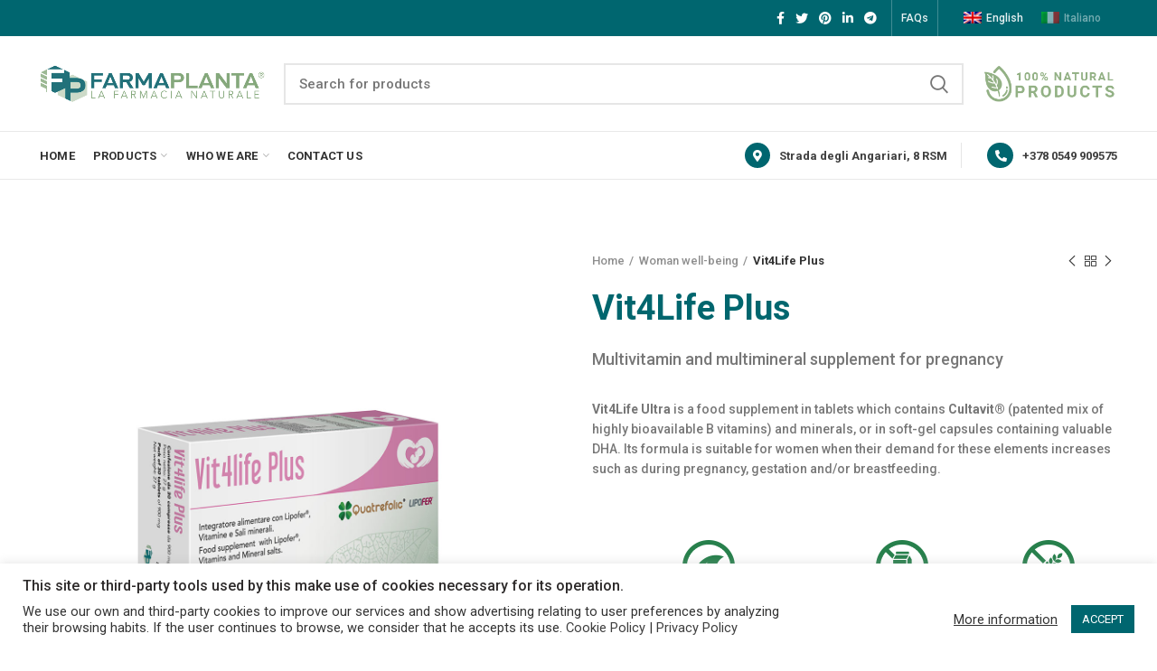

--- FILE ---
content_type: text/html; charset=UTF-8
request_url: https://www.farmaplanta.com/en/product/vit4life-plus/
body_size: 25954
content:
<!DOCTYPE html>
<html lang="en-US">
<head>
	<meta charset="UTF-8">
	<meta name="viewport" content="width=device-width, initial-scale=1.0, maximum-scale=1.0, user-scalable=no">
	<link rel="profile" href="https://gmpg.org/xfn/11">
	<link rel="pingback" href="https://www.farmaplanta.com/xmlrpc.php">

	<meta name='robots' content='index, follow, max-image-preview:large, max-snippet:-1, max-video-preview:-1' />
<link rel="alternate" hreflang="en" href="https://www.farmaplanta.com/en/product/vit4life-plus/" />

	<!-- This site is optimized with the Yoast SEO plugin v20.1 - https://yoast.com/wordpress/plugins/seo/ -->
	<title>Vit4Life Plus - Farmaplanta</title><link rel="preload" data-rocket-preload as="style" href="https://fonts.googleapis.com/css?family=Bitter%7CHind%7CPlayfair%20Display%3A400%2C400i%2C700%2C700i%2C900%2C900i%7COpen%20Sans%3A400%2C500%2C600%2C700%2C900%7CLato%3A300%2C400%2C700%2C900%7CMontserrat%7CDroid%20Sans%7CRoboto%7CLora%3A400%2C400i%2C700%2C700i%7CRoboto%20Slab%7CRubik%7CMerriweather%3A300%2C400%2C700%2C900%7CPoppins%7CRopa%20Sans%7CPlayfair%20Display%7CRubik%7CSource%20Sans%20Pro%7CRoboto%20Condensed%7CRoboto%20Slab%3A300%2C400%2C700%7CAmatic%20SC%3A400%2C700%7CQuicksand%7COswald%7CQuicksand%3A400%2C500%2C700%7CRoboto%3A100%2C100italic%2C300%2C300italic%2C400%2C400italic%2C500%2C500italic%2C700%2C700italic%2C900%2C900italic&#038;display=swap" /><link rel="stylesheet" href="https://fonts.googleapis.com/css?family=Bitter%7CHind%7CPlayfair%20Display%3A400%2C400i%2C700%2C700i%2C900%2C900i%7COpen%20Sans%3A400%2C500%2C600%2C700%2C900%7CLato%3A300%2C400%2C700%2C900%7CMontserrat%7CDroid%20Sans%7CRoboto%7CLora%3A400%2C400i%2C700%2C700i%7CRoboto%20Slab%7CRubik%7CMerriweather%3A300%2C400%2C700%2C900%7CPoppins%7CRopa%20Sans%7CPlayfair%20Display%7CRubik%7CSource%20Sans%20Pro%7CRoboto%20Condensed%7CRoboto%20Slab%3A300%2C400%2C700%7CAmatic%20SC%3A400%2C700%7CQuicksand%7COswald%7CQuicksand%3A400%2C500%2C700%7CRoboto%3A100%2C100italic%2C300%2C300italic%2C400%2C400italic%2C500%2C500italic%2C700%2C700italic%2C900%2C900italic&#038;display=swap" media="print" onload="this.media='all'" /><noscript><link rel="stylesheet" href="https://fonts.googleapis.com/css?family=Bitter%7CHind%7CPlayfair%20Display%3A400%2C400i%2C700%2C700i%2C900%2C900i%7COpen%20Sans%3A400%2C500%2C600%2C700%2C900%7CLato%3A300%2C400%2C700%2C900%7CMontserrat%7CDroid%20Sans%7CRoboto%7CLora%3A400%2C400i%2C700%2C700i%7CRoboto%20Slab%7CRubik%7CMerriweather%3A300%2C400%2C700%2C900%7CPoppins%7CRopa%20Sans%7CPlayfair%20Display%7CRubik%7CSource%20Sans%20Pro%7CRoboto%20Condensed%7CRoboto%20Slab%3A300%2C400%2C700%7CAmatic%20SC%3A400%2C700%7CQuicksand%7COswald%7CQuicksand%3A400%2C500%2C700%7CRoboto%3A100%2C100italic%2C300%2C300italic%2C400%2C400italic%2C500%2C500italic%2C700%2C700italic%2C900%2C900italic&#038;display=swap" /></noscript>
	<link rel="canonical" href="https://www.farmaplanta.com/en/product/vit4life-plus/" />
	<meta property="og:locale" content="en_US" />
	<meta property="og:type" content="article" />
	<meta property="og:title" content="Vit4Life Plus - Farmaplanta" />
	<meta property="og:description" content="Vit4Life Ultra is a food supplement in tablets which contains Cultavit® (patented mix of highly bioavailable B vitamins) and minerals, or in soft-gel capsules containing valuable DHA. Its formula is suitable for women when their demand for these elements increases such as during pregnancy, gestation and/or breastfeeding.  &nbsp;          Suitable for Vegans   Lactose free   Gluten free" />
	<meta property="og:url" content="https://www.farmaplanta.com/en/product/vit4life-plus/" />
	<meta property="og:site_name" content="Farmaplanta" />
	<meta property="article:modified_time" content="2023-10-06T14:32:40+00:00" />
	<meta property="og:image" content="https://www.farmaplanta.com/wp-content/uploads/2023/07/Vit4life-Plus-x-web.jpg" />
	<meta property="og:image:width" content="1200" />
	<meta property="og:image:height" content="1200" />
	<meta property="og:image:type" content="image/jpeg" />
	<meta name="twitter:card" content="summary_large_image" />
	<meta name="twitter:label1" content="Est. reading time" />
	<meta name="twitter:data1" content="3 minutes" />
	<script type="application/ld+json" class="yoast-schema-graph">{"@context":"https://schema.org","@graph":[{"@type":"WebPage","@id":"https://www.farmaplanta.com/en/product/vit4life-plus/","url":"https://www.farmaplanta.com/en/product/vit4life-plus/","name":"Vit4Life Plus - Farmaplanta","isPartOf":{"@id":"https://www.farmaplanta.com/#website"},"primaryImageOfPage":{"@id":"https://www.farmaplanta.com/en/product/vit4life-plus/#primaryimage"},"image":{"@id":"https://www.farmaplanta.com/en/product/vit4life-plus/#primaryimage"},"thumbnailUrl":"https://www.farmaplanta.com/wp-content/uploads/2023/07/Vit4life-Plus-x-web.jpg","datePublished":"2023-09-01T13:19:59+00:00","dateModified":"2023-10-06T14:32:40+00:00","breadcrumb":{"@id":"https://www.farmaplanta.com/en/product/vit4life-plus/#breadcrumb"},"inLanguage":"en-US","potentialAction":[{"@type":"ReadAction","target":["https://www.farmaplanta.com/en/product/vit4life-plus/"]}]},{"@type":"ImageObject","inLanguage":"en-US","@id":"https://www.farmaplanta.com/en/product/vit4life-plus/#primaryimage","url":"https://www.farmaplanta.com/wp-content/uploads/2023/07/Vit4life-Plus-x-web.jpg","contentUrl":"https://www.farmaplanta.com/wp-content/uploads/2023/07/Vit4life-Plus-x-web.jpg","width":1200,"height":1200},{"@type":"BreadcrumbList","@id":"https://www.farmaplanta.com/en/product/vit4life-plus/#breadcrumb","itemListElement":[{"@type":"ListItem","position":1,"name":"Home","item":"https://www.farmaplanta.com/en/"},{"@type":"ListItem","position":2,"name":"Products","item":"https://www.farmaplanta.com/en/products/"},{"@type":"ListItem","position":3,"name":"Vit4Life Plus"}]},{"@type":"WebSite","@id":"https://www.farmaplanta.com/#website","url":"https://www.farmaplanta.com/","name":"Farmaplanta","description":"The natural pharmacy","potentialAction":[{"@type":"SearchAction","target":{"@type":"EntryPoint","urlTemplate":"https://www.farmaplanta.com/?s={search_term_string}"},"query-input":"required name=search_term_string"}],"inLanguage":"en-US"}]}</script>
	<!-- / Yoast SEO plugin. -->


<link rel='dns-prefetch' href='//use.fontawesome.com' />
<link rel='dns-prefetch' href='//fonts.googleapis.com' />
<link rel='dns-prefetch' href='//cdn.linearicons.com' />
<link href='https://fonts.gstatic.com' crossorigin rel='preconnect' />
<link rel="alternate" type="application/rss+xml" title="Farmaplanta &raquo; Feed" href="https://www.farmaplanta.com/en/feed/" />
<link rel="alternate" type="application/rss+xml" title="Farmaplanta &raquo; Comments Feed" href="https://www.farmaplanta.com/en/comments/feed/" />
<link rel='stylesheet' id='wp-block-library-css' href='https://www.farmaplanta.com/wp-includes/css/dist/block-library/style.min.css?ver=6.1.1' type='text/css' media='all' />
<link data-minify="1" rel='stylesheet' id='wc-blocks-vendors-style-css' href='https://www.farmaplanta.com/wp-content/cache/min/1/wp-content/plugins/woocommerce/packages/woocommerce-blocks/build/wc-blocks-vendors-style.css?ver=1753106116' type='text/css' media='all' />
<link data-minify="1" rel='stylesheet' id='wc-blocks-style-css' href='https://www.farmaplanta.com/wp-content/cache/min/1/wp-content/plugins/woocommerce/packages/woocommerce-blocks/build/wc-blocks-style.css?ver=1753106116' type='text/css' media='all' />
<link rel='stylesheet' id='classic-theme-styles-css' href='https://www.farmaplanta.com/wp-includes/css/classic-themes.min.css?ver=1' type='text/css' media='all' />
<style id='global-styles-inline-css' type='text/css'>
body{--wp--preset--color--black: #000000;--wp--preset--color--cyan-bluish-gray: #abb8c3;--wp--preset--color--white: #ffffff;--wp--preset--color--pale-pink: #f78da7;--wp--preset--color--vivid-red: #cf2e2e;--wp--preset--color--luminous-vivid-orange: #ff6900;--wp--preset--color--luminous-vivid-amber: #fcb900;--wp--preset--color--light-green-cyan: #7bdcb5;--wp--preset--color--vivid-green-cyan: #00d084;--wp--preset--color--pale-cyan-blue: #8ed1fc;--wp--preset--color--vivid-cyan-blue: #0693e3;--wp--preset--color--vivid-purple: #9b51e0;--wp--preset--gradient--vivid-cyan-blue-to-vivid-purple: linear-gradient(135deg,rgba(6,147,227,1) 0%,rgb(155,81,224) 100%);--wp--preset--gradient--light-green-cyan-to-vivid-green-cyan: linear-gradient(135deg,rgb(122,220,180) 0%,rgb(0,208,130) 100%);--wp--preset--gradient--luminous-vivid-amber-to-luminous-vivid-orange: linear-gradient(135deg,rgba(252,185,0,1) 0%,rgba(255,105,0,1) 100%);--wp--preset--gradient--luminous-vivid-orange-to-vivid-red: linear-gradient(135deg,rgba(255,105,0,1) 0%,rgb(207,46,46) 100%);--wp--preset--gradient--very-light-gray-to-cyan-bluish-gray: linear-gradient(135deg,rgb(238,238,238) 0%,rgb(169,184,195) 100%);--wp--preset--gradient--cool-to-warm-spectrum: linear-gradient(135deg,rgb(74,234,220) 0%,rgb(151,120,209) 20%,rgb(207,42,186) 40%,rgb(238,44,130) 60%,rgb(251,105,98) 80%,rgb(254,248,76) 100%);--wp--preset--gradient--blush-light-purple: linear-gradient(135deg,rgb(255,206,236) 0%,rgb(152,150,240) 100%);--wp--preset--gradient--blush-bordeaux: linear-gradient(135deg,rgb(254,205,165) 0%,rgb(254,45,45) 50%,rgb(107,0,62) 100%);--wp--preset--gradient--luminous-dusk: linear-gradient(135deg,rgb(255,203,112) 0%,rgb(199,81,192) 50%,rgb(65,88,208) 100%);--wp--preset--gradient--pale-ocean: linear-gradient(135deg,rgb(255,245,203) 0%,rgb(182,227,212) 50%,rgb(51,167,181) 100%);--wp--preset--gradient--electric-grass: linear-gradient(135deg,rgb(202,248,128) 0%,rgb(113,206,126) 100%);--wp--preset--gradient--midnight: linear-gradient(135deg,rgb(2,3,129) 0%,rgb(40,116,252) 100%);--wp--preset--duotone--dark-grayscale: url('#wp-duotone-dark-grayscale');--wp--preset--duotone--grayscale: url('#wp-duotone-grayscale');--wp--preset--duotone--purple-yellow: url('#wp-duotone-purple-yellow');--wp--preset--duotone--blue-red: url('#wp-duotone-blue-red');--wp--preset--duotone--midnight: url('#wp-duotone-midnight');--wp--preset--duotone--magenta-yellow: url('#wp-duotone-magenta-yellow');--wp--preset--duotone--purple-green: url('#wp-duotone-purple-green');--wp--preset--duotone--blue-orange: url('#wp-duotone-blue-orange');--wp--preset--font-size--small: 13px;--wp--preset--font-size--medium: 20px;--wp--preset--font-size--large: 36px;--wp--preset--font-size--x-large: 42px;--wp--preset--spacing--20: 0.44rem;--wp--preset--spacing--30: 0.67rem;--wp--preset--spacing--40: 1rem;--wp--preset--spacing--50: 1.5rem;--wp--preset--spacing--60: 2.25rem;--wp--preset--spacing--70: 3.38rem;--wp--preset--spacing--80: 5.06rem;}:where(.is-layout-flex){gap: 0.5em;}body .is-layout-flow > .alignleft{float: left;margin-inline-start: 0;margin-inline-end: 2em;}body .is-layout-flow > .alignright{float: right;margin-inline-start: 2em;margin-inline-end: 0;}body .is-layout-flow > .aligncenter{margin-left: auto !important;margin-right: auto !important;}body .is-layout-constrained > .alignleft{float: left;margin-inline-start: 0;margin-inline-end: 2em;}body .is-layout-constrained > .alignright{float: right;margin-inline-start: 2em;margin-inline-end: 0;}body .is-layout-constrained > .aligncenter{margin-left: auto !important;margin-right: auto !important;}body .is-layout-constrained > :where(:not(.alignleft):not(.alignright):not(.alignfull)){max-width: var(--wp--style--global--content-size);margin-left: auto !important;margin-right: auto !important;}body .is-layout-constrained > .alignwide{max-width: var(--wp--style--global--wide-size);}body .is-layout-flex{display: flex;}body .is-layout-flex{flex-wrap: wrap;align-items: center;}body .is-layout-flex > *{margin: 0;}:where(.wp-block-columns.is-layout-flex){gap: 2em;}.has-black-color{color: var(--wp--preset--color--black) !important;}.has-cyan-bluish-gray-color{color: var(--wp--preset--color--cyan-bluish-gray) !important;}.has-white-color{color: var(--wp--preset--color--white) !important;}.has-pale-pink-color{color: var(--wp--preset--color--pale-pink) !important;}.has-vivid-red-color{color: var(--wp--preset--color--vivid-red) !important;}.has-luminous-vivid-orange-color{color: var(--wp--preset--color--luminous-vivid-orange) !important;}.has-luminous-vivid-amber-color{color: var(--wp--preset--color--luminous-vivid-amber) !important;}.has-light-green-cyan-color{color: var(--wp--preset--color--light-green-cyan) !important;}.has-vivid-green-cyan-color{color: var(--wp--preset--color--vivid-green-cyan) !important;}.has-pale-cyan-blue-color{color: var(--wp--preset--color--pale-cyan-blue) !important;}.has-vivid-cyan-blue-color{color: var(--wp--preset--color--vivid-cyan-blue) !important;}.has-vivid-purple-color{color: var(--wp--preset--color--vivid-purple) !important;}.has-black-background-color{background-color: var(--wp--preset--color--black) !important;}.has-cyan-bluish-gray-background-color{background-color: var(--wp--preset--color--cyan-bluish-gray) !important;}.has-white-background-color{background-color: var(--wp--preset--color--white) !important;}.has-pale-pink-background-color{background-color: var(--wp--preset--color--pale-pink) !important;}.has-vivid-red-background-color{background-color: var(--wp--preset--color--vivid-red) !important;}.has-luminous-vivid-orange-background-color{background-color: var(--wp--preset--color--luminous-vivid-orange) !important;}.has-luminous-vivid-amber-background-color{background-color: var(--wp--preset--color--luminous-vivid-amber) !important;}.has-light-green-cyan-background-color{background-color: var(--wp--preset--color--light-green-cyan) !important;}.has-vivid-green-cyan-background-color{background-color: var(--wp--preset--color--vivid-green-cyan) !important;}.has-pale-cyan-blue-background-color{background-color: var(--wp--preset--color--pale-cyan-blue) !important;}.has-vivid-cyan-blue-background-color{background-color: var(--wp--preset--color--vivid-cyan-blue) !important;}.has-vivid-purple-background-color{background-color: var(--wp--preset--color--vivid-purple) !important;}.has-black-border-color{border-color: var(--wp--preset--color--black) !important;}.has-cyan-bluish-gray-border-color{border-color: var(--wp--preset--color--cyan-bluish-gray) !important;}.has-white-border-color{border-color: var(--wp--preset--color--white) !important;}.has-pale-pink-border-color{border-color: var(--wp--preset--color--pale-pink) !important;}.has-vivid-red-border-color{border-color: var(--wp--preset--color--vivid-red) !important;}.has-luminous-vivid-orange-border-color{border-color: var(--wp--preset--color--luminous-vivid-orange) !important;}.has-luminous-vivid-amber-border-color{border-color: var(--wp--preset--color--luminous-vivid-amber) !important;}.has-light-green-cyan-border-color{border-color: var(--wp--preset--color--light-green-cyan) !important;}.has-vivid-green-cyan-border-color{border-color: var(--wp--preset--color--vivid-green-cyan) !important;}.has-pale-cyan-blue-border-color{border-color: var(--wp--preset--color--pale-cyan-blue) !important;}.has-vivid-cyan-blue-border-color{border-color: var(--wp--preset--color--vivid-cyan-blue) !important;}.has-vivid-purple-border-color{border-color: var(--wp--preset--color--vivid-purple) !important;}.has-vivid-cyan-blue-to-vivid-purple-gradient-background{background: var(--wp--preset--gradient--vivid-cyan-blue-to-vivid-purple) !important;}.has-light-green-cyan-to-vivid-green-cyan-gradient-background{background: var(--wp--preset--gradient--light-green-cyan-to-vivid-green-cyan) !important;}.has-luminous-vivid-amber-to-luminous-vivid-orange-gradient-background{background: var(--wp--preset--gradient--luminous-vivid-amber-to-luminous-vivid-orange) !important;}.has-luminous-vivid-orange-to-vivid-red-gradient-background{background: var(--wp--preset--gradient--luminous-vivid-orange-to-vivid-red) !important;}.has-very-light-gray-to-cyan-bluish-gray-gradient-background{background: var(--wp--preset--gradient--very-light-gray-to-cyan-bluish-gray) !important;}.has-cool-to-warm-spectrum-gradient-background{background: var(--wp--preset--gradient--cool-to-warm-spectrum) !important;}.has-blush-light-purple-gradient-background{background: var(--wp--preset--gradient--blush-light-purple) !important;}.has-blush-bordeaux-gradient-background{background: var(--wp--preset--gradient--blush-bordeaux) !important;}.has-luminous-dusk-gradient-background{background: var(--wp--preset--gradient--luminous-dusk) !important;}.has-pale-ocean-gradient-background{background: var(--wp--preset--gradient--pale-ocean) !important;}.has-electric-grass-gradient-background{background: var(--wp--preset--gradient--electric-grass) !important;}.has-midnight-gradient-background{background: var(--wp--preset--gradient--midnight) !important;}.has-small-font-size{font-size: var(--wp--preset--font-size--small) !important;}.has-medium-font-size{font-size: var(--wp--preset--font-size--medium) !important;}.has-large-font-size{font-size: var(--wp--preset--font-size--large) !important;}.has-x-large-font-size{font-size: var(--wp--preset--font-size--x-large) !important;}
.wp-block-navigation a:where(:not(.wp-element-button)){color: inherit;}
:where(.wp-block-columns.is-layout-flex){gap: 2em;}
.wp-block-pullquote{font-size: 1.5em;line-height: 1.6;}
</style>
<link data-minify="1" rel='stylesheet' id='cookie-law-info-css' href='https://www.farmaplanta.com/wp-content/cache/min/1/wp-content/plugins/cookie-law-info/legacy/public/css/cookie-law-info-public.css?ver=1753106116' type='text/css' media='all' />
<link data-minify="1" rel='stylesheet' id='cookie-law-info-gdpr-css' href='https://www.farmaplanta.com/wp-content/cache/min/1/wp-content/plugins/cookie-law-info/legacy/public/css/cookie-law-info-gdpr.css?ver=1753106116' type='text/css' media='all' />
<link data-minify="1" rel='stylesheet' id='rs-plugin-settings-css' href='https://www.farmaplanta.com/wp-content/cache/min/1/wp-content/plugins/revslider/public/assets/css/rs6.css?ver=1753106116' type='text/css' media='all' />
<style id='rs-plugin-settings-inline-css' type='text/css'>
#rs-demo-id {}
</style>
<style id='woocommerce-inline-inline-css' type='text/css'>
.woocommerce form .form-row .required { visibility: visible; }
</style>
<link rel='stylesheet' id='wpml-legacy-horizontal-list-0-css' href='//www.farmaplanta.com/wp-content/plugins/sitepress-multilingual-cms/templates/language-switchers/legacy-list-horizontal/style.min.css?ver=1' type='text/css' media='all' />
<link data-minify="1" rel='stylesheet' id='wpos-slick-style-css' href='https://www.farmaplanta.com/wp-content/cache/min/1/wp-content/plugins/woo-product-slider-and-carousel-with-category/assets/css/slick.css?ver=1753106116' type='text/css' media='all' />
<link data-minify="1" rel='stylesheet' id='wcpscwc-public-style-css' href='https://www.farmaplanta.com/wp-content/cache/min/1/wp-content/plugins/woo-product-slider-and-carousel-with-category/assets/css/wcpscwc-public.css?ver=1753106116' type='text/css' media='all' />
<link data-minify="1" rel='stylesheet' id='tablepress-default-css' href='https://www.farmaplanta.com/wp-content/cache/min/1/wp-content/plugins/tablepress/css/build/default.css?ver=1753106116' type='text/css' media='all' />
<link data-minify="1" rel='stylesheet' id='font-awesome-official-css' href='https://www.farmaplanta.com/wp-content/cache/min/1/releases/v5.15.3/css/all.css?ver=1753106116' type='text/css' media='all' crossorigin="anonymous" />
<link data-minify="1" rel='stylesheet' id='js_composer_front-css' href='https://www.farmaplanta.com/wp-content/cache/min/1/wp-content/plugins/js_composer/assets/css/js_composer.min.css?ver=1753106116' type='text/css' media='all' />
<link data-minify="1" rel='stylesheet' id='cf7cf-style-css' href='https://www.farmaplanta.com/wp-content/cache/min/1/wp-content/plugins/cf7-conditional-fields/style.css?ver=1753106116' type='text/css' media='all' />
<link data-minify="1" rel='stylesheet' id='dashicons-css' href='https://www.farmaplanta.com/wp-content/cache/min/1/wp-includes/css/dashicons.min.css?ver=1753106116' type='text/css' media='all' />
<link data-minify="1" rel='stylesheet' id='psfw-fontawesome-css' href='https://www.farmaplanta.com/wp-content/cache/min/1/wp-content/plugins/product-slider-for-woocommerce/css/font-awesome.min.css?ver=1753106116' type='text/css' media='all' />

<link data-minify="1" rel='stylesheet' id='psfw-animation-style-css' href='https://www.farmaplanta.com/wp-content/cache/min/1/wp-content/plugins/product-slider-for-woocommerce/css/animate.css?ver=1753106116' type='text/css' media='all' />
<link data-minify="1" rel='stylesheet' id='psfw-scroll-style-css' href='https://www.farmaplanta.com/wp-content/cache/min/1/wp-content/plugins/product-slider-for-woocommerce/css/jquery.mCustomScrollbar.css?ver=1753106116' type='text/css' media='all' />
<link data-minify="1" rel='stylesheet' id='psfw-linearicons-css' href='https://www.farmaplanta.com/wp-content/cache/min/1/free/1.0.0/icon-font.min.css?ver=1753106116' type='text/css' media='all' />
<link data-minify="1" rel='stylesheet' id='psfw-bxslider-style-css' href='https://www.farmaplanta.com/wp-content/cache/min/1/wp-content/plugins/product-slider-for-woocommerce/css/jquery.bxslider.css?ver=1753106116' type='text/css' media='all' />
<link data-minify="1" rel='stylesheet' id='psfw-frontend-style-css' href='https://www.farmaplanta.com/wp-content/cache/min/1/wp-content/plugins/product-slider-for-woocommerce/css/psfw-frontend.css?ver=1753106117' type='text/css' media='all' />
<link data-minify="1" rel='stylesheet' id='psfw-responsive-style-css' href='https://www.farmaplanta.com/wp-content/cache/min/1/wp-content/plugins/product-slider-for-woocommerce/css/psfw-responsive.css?ver=1753106117' type='text/css' media='all' />
<link rel='stylesheet' id='bootstrap-css' href='https://www.farmaplanta.com/wp-content/themes/farmaplanta/css/bootstrap.min.css?ver=6.1.1' type='text/css' media='all' />
<link rel='stylesheet' id='woodmart-style-css' href='https://www.farmaplanta.com/wp-content/themes/farmaplanta/style.min.css?ver=6.1.1' type='text/css' media='all' />
<link data-minify="1" rel='stylesheet' id='xts-style-header_530452-css' href='https://www.farmaplanta.com/wp-content/cache/min/1/wp-content/uploads/2023/11/xts-header_530452-1699449806.css?ver=1753106264' type='text/css' media='all' />
<link data-minify="1" rel='stylesheet' id='xts-style-theme_settings_default-css' href='https://www.farmaplanta.com/wp-content/cache/min/1/wp-content/uploads/2023/11/xts-theme_settings_default-1699443387.css?ver=1753106117' type='text/css' media='all' />
<link data-minify="1" rel='stylesheet' id='child-style-css' href='https://www.farmaplanta.com/wp-content/cache/min/1/wp-content/themes/farmaplanta-child/style.css?ver=1753106117' type='text/css' media='all' />

<link data-minify="1" rel='stylesheet' id='font-awesome-official-v4shim-css' href='https://www.farmaplanta.com/wp-content/cache/min/1/releases/v5.15.3/css/v4-shims.css?ver=1753106117' type='text/css' media='all' crossorigin="anonymous" />
<style id='font-awesome-official-v4shim-inline-css' type='text/css'>
@font-face {
font-family: "FontAwesome";
font-display: block;
src: url("https://use.fontawesome.com/releases/v5.15.3/webfonts/fa-brands-400.eot"),
		url("https://use.fontawesome.com/releases/v5.15.3/webfonts/fa-brands-400.eot?#iefix") format("embedded-opentype"),
		url("https://use.fontawesome.com/releases/v5.15.3/webfonts/fa-brands-400.woff2") format("woff2"),
		url("https://use.fontawesome.com/releases/v5.15.3/webfonts/fa-brands-400.woff") format("woff"),
		url("https://use.fontawesome.com/releases/v5.15.3/webfonts/fa-brands-400.ttf") format("truetype"),
		url("https://use.fontawesome.com/releases/v5.15.3/webfonts/fa-brands-400.svg#fontawesome") format("svg");
}

@font-face {
font-family: "FontAwesome";
font-display: block;
src: url("https://use.fontawesome.com/releases/v5.15.3/webfonts/fa-solid-900.eot"),
		url("https://use.fontawesome.com/releases/v5.15.3/webfonts/fa-solid-900.eot?#iefix") format("embedded-opentype"),
		url("https://use.fontawesome.com/releases/v5.15.3/webfonts/fa-solid-900.woff2") format("woff2"),
		url("https://use.fontawesome.com/releases/v5.15.3/webfonts/fa-solid-900.woff") format("woff"),
		url("https://use.fontawesome.com/releases/v5.15.3/webfonts/fa-solid-900.ttf") format("truetype"),
		url("https://use.fontawesome.com/releases/v5.15.3/webfonts/fa-solid-900.svg#fontawesome") format("svg");
}

@font-face {
font-family: "FontAwesome";
font-display: block;
src: url("https://use.fontawesome.com/releases/v5.15.3/webfonts/fa-regular-400.eot"),
		url("https://use.fontawesome.com/releases/v5.15.3/webfonts/fa-regular-400.eot?#iefix") format("embedded-opentype"),
		url("https://use.fontawesome.com/releases/v5.15.3/webfonts/fa-regular-400.woff2") format("woff2"),
		url("https://use.fontawesome.com/releases/v5.15.3/webfonts/fa-regular-400.woff") format("woff"),
		url("https://use.fontawesome.com/releases/v5.15.3/webfonts/fa-regular-400.ttf") format("truetype"),
		url("https://use.fontawesome.com/releases/v5.15.3/webfonts/fa-regular-400.svg#fontawesome") format("svg");
unicode-range: U+F004-F005,U+F007,U+F017,U+F022,U+F024,U+F02E,U+F03E,U+F044,U+F057-F059,U+F06E,U+F070,U+F075,U+F07B-F07C,U+F080,U+F086,U+F089,U+F094,U+F09D,U+F0A0,U+F0A4-F0A7,U+F0C5,U+F0C7-F0C8,U+F0E0,U+F0EB,U+F0F3,U+F0F8,U+F0FE,U+F111,U+F118-F11A,U+F11C,U+F133,U+F144,U+F146,U+F14A,U+F14D-F14E,U+F150-F152,U+F15B-F15C,U+F164-F165,U+F185-F186,U+F191-F192,U+F1AD,U+F1C1-F1C9,U+F1CD,U+F1D8,U+F1E3,U+F1EA,U+F1F6,U+F1F9,U+F20A,U+F247-F249,U+F24D,U+F254-F25B,U+F25D,U+F267,U+F271-F274,U+F279,U+F28B,U+F28D,U+F2B5-F2B6,U+F2B9,U+F2BB,U+F2BD,U+F2C1-F2C2,U+F2D0,U+F2D2,U+F2DC,U+F2ED,U+F328,U+F358-F35B,U+F3A5,U+F3D1,U+F410,U+F4AD;
}
</style>
<script type="text/template" id="tmpl-variation-template">
	<div class="woocommerce-variation-description">{{{ data.variation.variation_description }}}</div>
	<div class="woocommerce-variation-price">{{{ data.variation.price_html }}}</div>
	<div class="woocommerce-variation-availability">{{{ data.variation.availability_html }}}</div>
</script>
<script type="text/template" id="tmpl-unavailable-variation-template">
	<p>Sorry, this product is unavailable. Please choose a different combination.</p>
</script>







<script type='text/javascript' id='wc-add-to-cart-js-extra'>
/* <![CDATA[ */
var wc_add_to_cart_params = {"ajax_url":"\/wp-admin\/admin-ajax.php?lang=en","wc_ajax_url":"\/en\/?wc-ajax=%%endpoint%%","i18n_view_cart":"View cart","cart_url":"https:\/\/www.farmaplanta.com\/en\/cart-2\/","is_cart":"","cart_redirect_after_add":"no"};
/* ]]> */
</script>



<script type='text/javascript' id='wp-util-js-extra'>
/* <![CDATA[ */
var _wpUtilSettings = {"ajax":{"url":"\/wp-admin\/admin-ajax.php"}};
/* ]]> */
</script>

<script type='text/javascript' id='wc-add-to-cart-variation-js-extra'>
/* <![CDATA[ */
var wc_add_to_cart_variation_params = {"wc_ajax_url":"\/en\/?wc-ajax=%%endpoint%%","i18n_no_matching_variations_text":"Sorry, no products matched your selection. Please choose a different combination.","i18n_make_a_selection_text":"Please select some product options before adding this product to your cart.","i18n_unavailable_text":"Sorry, this product is unavailable. Please choose a different combination."};
/* ]]> */
</script>





<script type='text/javascript' id='psfw-frontend-script-js-extra'>
/* <![CDATA[ */
var psfw_frontend_js_params = {"ajax_url":"https:\/\/www.farmaplanta.com\/wp-admin\/admin-ajax.php","ajax_nonce":"dc1d8aab29"};
/* ]]> */
</script>



<link rel="https://api.w.org/" href="https://www.farmaplanta.com/en/wp-json/" /><link rel="alternate" type="application/json" href="https://www.farmaplanta.com/en/wp-json/wp/v2/product/2195" /><link rel="EditURI" type="application/rsd+xml" title="RSD" href="https://www.farmaplanta.com/xmlrpc.php?rsd" />
<link rel="wlwmanifest" type="application/wlwmanifest+xml" href="https://www.farmaplanta.com/wp-includes/wlwmanifest.xml" />
<link rel='shortlink' href='https://www.farmaplanta.com/en/?p=2195' />
<link rel="alternate" type="application/json+oembed" href="https://www.farmaplanta.com/en/wp-json/oembed/1.0/embed?url=https%3A%2F%2Fwww.farmaplanta.com%2Fen%2Fproduct%2Fvit4life-plus%2F" />
<link rel="alternate" type="text/xml+oembed" href="https://www.farmaplanta.com/en/wp-json/oembed/1.0/embed?url=https%3A%2F%2Fwww.farmaplanta.com%2Fen%2Fproduct%2Fvit4life-plus%2F&#038;format=xml" />
<meta name="generator" content="WPML ver:4.5.14 stt:1,27;" />
<meta name="theme-color" content="">	<noscript><style>.woocommerce-product-gallery{ opacity: 1 !important; }</style></noscript>
	<meta name="generator" content="Powered by WPBakery Page Builder - drag and drop page builder for WordPress."/>
<meta name="generator" content="Powered by Slider Revolution 6.4.6 - responsive, Mobile-Friendly Slider Plugin for WordPress with comfortable drag and drop interface." />
<link rel="icon" href="https://www.farmaplanta.com/wp-content/uploads/2021/05/favicon-farmaplanta-64.png" sizes="32x32" />
<link rel="icon" href="https://www.farmaplanta.com/wp-content/uploads/2021/05/favicon-farmaplanta-64.png" sizes="192x192" />
<link rel="apple-touch-icon" href="https://www.farmaplanta.com/wp-content/uploads/2021/05/favicon-farmaplanta-64.png" />
<meta name="msapplication-TileImage" content="https://www.farmaplanta.com/wp-content/uploads/2021/05/favicon-farmaplanta-64.png" />
<script type="text/javascript">function setREVStartSize(e){
			//window.requestAnimationFrame(function() {				 
				window.RSIW = window.RSIW===undefined ? window.innerWidth : window.RSIW;	
				window.RSIH = window.RSIH===undefined ? window.innerHeight : window.RSIH;	
				try {								
					var pw = document.getElementById(e.c).parentNode.offsetWidth,
						newh;
					pw = pw===0 || isNaN(pw) ? window.RSIW : pw;
					e.tabw = e.tabw===undefined ? 0 : parseInt(e.tabw);
					e.thumbw = e.thumbw===undefined ? 0 : parseInt(e.thumbw);
					e.tabh = e.tabh===undefined ? 0 : parseInt(e.tabh);
					e.thumbh = e.thumbh===undefined ? 0 : parseInt(e.thumbh);
					e.tabhide = e.tabhide===undefined ? 0 : parseInt(e.tabhide);
					e.thumbhide = e.thumbhide===undefined ? 0 : parseInt(e.thumbhide);
					e.mh = e.mh===undefined || e.mh=="" || e.mh==="auto" ? 0 : parseInt(e.mh,0);		
					if(e.layout==="fullscreen" || e.l==="fullscreen") 						
						newh = Math.max(e.mh,window.RSIH);					
					else{					
						e.gw = Array.isArray(e.gw) ? e.gw : [e.gw];
						for (var i in e.rl) if (e.gw[i]===undefined || e.gw[i]===0) e.gw[i] = e.gw[i-1];					
						e.gh = e.el===undefined || e.el==="" || (Array.isArray(e.el) && e.el.length==0)? e.gh : e.el;
						e.gh = Array.isArray(e.gh) ? e.gh : [e.gh];
						for (var i in e.rl) if (e.gh[i]===undefined || e.gh[i]===0) e.gh[i] = e.gh[i-1];
											
						var nl = new Array(e.rl.length),
							ix = 0,						
							sl;					
						e.tabw = e.tabhide>=pw ? 0 : e.tabw;
						e.thumbw = e.thumbhide>=pw ? 0 : e.thumbw;
						e.tabh = e.tabhide>=pw ? 0 : e.tabh;
						e.thumbh = e.thumbhide>=pw ? 0 : e.thumbh;					
						for (var i in e.rl) nl[i] = e.rl[i]<window.RSIW ? 0 : e.rl[i];
						sl = nl[0];									
						for (var i in nl) if (sl>nl[i] && nl[i]>0) { sl = nl[i]; ix=i;}															
						var m = pw>(e.gw[ix]+e.tabw+e.thumbw) ? 1 : (pw-(e.tabw+e.thumbw)) / (e.gw[ix]);					
						newh =  (e.gh[ix] * m) + (e.tabh + e.thumbh);
					}				
					if(window.rs_init_css===undefined) window.rs_init_css = document.head.appendChild(document.createElement("style"));					
					document.getElementById(e.c).height = newh+"px";
					window.rs_init_css.innerHTML += "#"+e.c+"_wrapper { height: "+newh+"px }";				
				} catch(e){
					console.log("Failure at Presize of Slider:" + e)
				}					   
			//});
		  };</script>
		<style type="text/css" id="wp-custom-css">
			.tablepress>:where(thead,tfoot)>*>th {
    background-color: #ccdac8 !important;
}

.tablepress th.column-1,
.tablepress th.column-2,
.tablepress th.column-3{
    text-transform: none;
}
.tablepress>:not(caption) .column-2 {
    text-align: right !important;
}

.tablepress>:not(caption) .column-3 {
    text-align: right !important;
}
		</style>
		<style>		
		
		</style><style data-type="vc_shortcodes-custom-css">.vc_custom_1676910166999{margin-bottom: 8vh !important;}.vc_custom_1484657119633{padding-top: 0px !important;}.vc_custom_1484657123074{padding-top: 0px !important;}</style><style data-type="woodmart_shortcodes-custom-css">#wd-64f064455fc13 .woodmart-title-container{color:#00666e;}#wd-64f0645994017 .woodmart-title-container{color:#00666e;}</style><style type="text/css" data-type="vc_shortcodes-custom-css">.vc_custom_1676542487376{padding-right: 20px !important;padding-left: 30px !important;}.vc_custom_1693475913729{padding-right: 20px !important;padding-left: 20px !important;}.vc_custom_1693818420683{margin-right: 20px !important;margin-left: 20px !important;}.vc_custom_1693818340886{margin-right: 20px !important;margin-left: 20px !important;}.vc_custom_1696602756371{margin-right: 20px !important;margin-left: 20px !important;}.vc_custom_1693475933086{padding-right: 20px !important;padding-left: 20px !important;}.vc_custom_1693574481335{margin-right: 20px !important;margin-left: 20px !important;}.vc_custom_1693399135359{margin-right: 20px !important;margin-left: 20px !important;}</style><noscript><style> .wpb_animate_when_almost_visible { opacity: 1; }</style></noscript><meta name="generator" content="WP Rocket 3.17.2.1" data-wpr-features="wpr_minify_concatenate_js wpr_minify_css wpr_preload_links" /></head>

<body data-rsssl=1 class="product-template-default single single-product postid-2195 theme-farmaplanta woocommerce woocommerce-page woocommerce-no-js wrapper-full-width form-style-square form-border-width-2 woodmart-product-design-default catalog-mode-on categories-accordion-on woodmart-archive-shop woodmart-ajax-shop-on offcanvas-sidebar-mobile offcanvas-sidebar-tablet notifications-sticky btns-default-flat btns-default-dark btns-default-hover-dark btns-shop-3d btns-shop-light btns-shop-hover-light btns-accent-flat btns-accent-light btns-accent-hover-light wpb-js-composer js-comp-ver-6.6.0 vc_responsive">

	<svg xmlns="http://www.w3.org/2000/svg" viewBox="0 0 0 0" width="0" height="0" focusable="false" role="none" style="visibility: hidden; position: absolute; left: -9999px; overflow: hidden;" ><defs><filter id="wp-duotone-dark-grayscale"><feColorMatrix color-interpolation-filters="sRGB" type="matrix" values=" .299 .587 .114 0 0 .299 .587 .114 0 0 .299 .587 .114 0 0 .299 .587 .114 0 0 " /><feComponentTransfer color-interpolation-filters="sRGB" ><feFuncR type="table" tableValues="0 0.49803921568627" /><feFuncG type="table" tableValues="0 0.49803921568627" /><feFuncB type="table" tableValues="0 0.49803921568627" /><feFuncA type="table" tableValues="1 1" /></feComponentTransfer><feComposite in2="SourceGraphic" operator="in" /></filter></defs></svg><svg xmlns="http://www.w3.org/2000/svg" viewBox="0 0 0 0" width="0" height="0" focusable="false" role="none" style="visibility: hidden; position: absolute; left: -9999px; overflow: hidden;" ><defs><filter id="wp-duotone-grayscale"><feColorMatrix color-interpolation-filters="sRGB" type="matrix" values=" .299 .587 .114 0 0 .299 .587 .114 0 0 .299 .587 .114 0 0 .299 .587 .114 0 0 " /><feComponentTransfer color-interpolation-filters="sRGB" ><feFuncR type="table" tableValues="0 1" /><feFuncG type="table" tableValues="0 1" /><feFuncB type="table" tableValues="0 1" /><feFuncA type="table" tableValues="1 1" /></feComponentTransfer><feComposite in2="SourceGraphic" operator="in" /></filter></defs></svg><svg xmlns="http://www.w3.org/2000/svg" viewBox="0 0 0 0" width="0" height="0" focusable="false" role="none" style="visibility: hidden; position: absolute; left: -9999px; overflow: hidden;" ><defs><filter id="wp-duotone-purple-yellow"><feColorMatrix color-interpolation-filters="sRGB" type="matrix" values=" .299 .587 .114 0 0 .299 .587 .114 0 0 .299 .587 .114 0 0 .299 .587 .114 0 0 " /><feComponentTransfer color-interpolation-filters="sRGB" ><feFuncR type="table" tableValues="0.54901960784314 0.98823529411765" /><feFuncG type="table" tableValues="0 1" /><feFuncB type="table" tableValues="0.71764705882353 0.25490196078431" /><feFuncA type="table" tableValues="1 1" /></feComponentTransfer><feComposite in2="SourceGraphic" operator="in" /></filter></defs></svg><svg xmlns="http://www.w3.org/2000/svg" viewBox="0 0 0 0" width="0" height="0" focusable="false" role="none" style="visibility: hidden; position: absolute; left: -9999px; overflow: hidden;" ><defs><filter id="wp-duotone-blue-red"><feColorMatrix color-interpolation-filters="sRGB" type="matrix" values=" .299 .587 .114 0 0 .299 .587 .114 0 0 .299 .587 .114 0 0 .299 .587 .114 0 0 " /><feComponentTransfer color-interpolation-filters="sRGB" ><feFuncR type="table" tableValues="0 1" /><feFuncG type="table" tableValues="0 0.27843137254902" /><feFuncB type="table" tableValues="0.5921568627451 0.27843137254902" /><feFuncA type="table" tableValues="1 1" /></feComponentTransfer><feComposite in2="SourceGraphic" operator="in" /></filter></defs></svg><svg xmlns="http://www.w3.org/2000/svg" viewBox="0 0 0 0" width="0" height="0" focusable="false" role="none" style="visibility: hidden; position: absolute; left: -9999px; overflow: hidden;" ><defs><filter id="wp-duotone-midnight"><feColorMatrix color-interpolation-filters="sRGB" type="matrix" values=" .299 .587 .114 0 0 .299 .587 .114 0 0 .299 .587 .114 0 0 .299 .587 .114 0 0 " /><feComponentTransfer color-interpolation-filters="sRGB" ><feFuncR type="table" tableValues="0 0" /><feFuncG type="table" tableValues="0 0.64705882352941" /><feFuncB type="table" tableValues="0 1" /><feFuncA type="table" tableValues="1 1" /></feComponentTransfer><feComposite in2="SourceGraphic" operator="in" /></filter></defs></svg><svg xmlns="http://www.w3.org/2000/svg" viewBox="0 0 0 0" width="0" height="0" focusable="false" role="none" style="visibility: hidden; position: absolute; left: -9999px; overflow: hidden;" ><defs><filter id="wp-duotone-magenta-yellow"><feColorMatrix color-interpolation-filters="sRGB" type="matrix" values=" .299 .587 .114 0 0 .299 .587 .114 0 0 .299 .587 .114 0 0 .299 .587 .114 0 0 " /><feComponentTransfer color-interpolation-filters="sRGB" ><feFuncR type="table" tableValues="0.78039215686275 1" /><feFuncG type="table" tableValues="0 0.94901960784314" /><feFuncB type="table" tableValues="0.35294117647059 0.47058823529412" /><feFuncA type="table" tableValues="1 1" /></feComponentTransfer><feComposite in2="SourceGraphic" operator="in" /></filter></defs></svg><svg xmlns="http://www.w3.org/2000/svg" viewBox="0 0 0 0" width="0" height="0" focusable="false" role="none" style="visibility: hidden; position: absolute; left: -9999px; overflow: hidden;" ><defs><filter id="wp-duotone-purple-green"><feColorMatrix color-interpolation-filters="sRGB" type="matrix" values=" .299 .587 .114 0 0 .299 .587 .114 0 0 .299 .587 .114 0 0 .299 .587 .114 0 0 " /><feComponentTransfer color-interpolation-filters="sRGB" ><feFuncR type="table" tableValues="0.65098039215686 0.40392156862745" /><feFuncG type="table" tableValues="0 1" /><feFuncB type="table" tableValues="0.44705882352941 0.4" /><feFuncA type="table" tableValues="1 1" /></feComponentTransfer><feComposite in2="SourceGraphic" operator="in" /></filter></defs></svg><svg xmlns="http://www.w3.org/2000/svg" viewBox="0 0 0 0" width="0" height="0" focusable="false" role="none" style="visibility: hidden; position: absolute; left: -9999px; overflow: hidden;" ><defs><filter id="wp-duotone-blue-orange"><feColorMatrix color-interpolation-filters="sRGB" type="matrix" values=" .299 .587 .114 0 0 .299 .587 .114 0 0 .299 .587 .114 0 0 .299 .587 .114 0 0 " /><feComponentTransfer color-interpolation-filters="sRGB" ><feFuncR type="table" tableValues="0.098039215686275 1" /><feFuncG type="table" tableValues="0 0.66274509803922" /><feFuncB type="table" tableValues="0.84705882352941 0.41960784313725" /><feFuncA type="table" tableValues="1 1" /></feComponentTransfer><feComposite in2="SourceGraphic" operator="in" /></filter></defs></svg>
		
	<div class="website-wrapper">

		
			<!-- HEADER -->
							<header class="whb-header whb-sticky-shadow whb-scroll-slide whb-sticky-clone">
					<div class="whb-main-header">
	
<div class="whb-row whb-top-bar whb-not-sticky-row whb-with-bg whb-without-border whb-color-light whb-flex-flex-middle">
	<div class="container">
		<div class="whb-flex-row whb-top-bar-inner">
			<div class="whb-column whb-col-left whb-visible-lg">
	
<div class="whb-text-element reset-mb-10 "><!--<strong><span style="color: #ffffff; font-weight: 400;"><a style="color: #fff;" href="/en/contact-us/">Contact us for any information</a></span></strong>--></div>
</div>
<div class="whb-column whb-col-center whb-visible-lg whb-empty-column">
	</div>
<div class="whb-column whb-col-right whb-visible-lg">
	
			<div class="woodmart-social-icons text-center icons-design-default icons-size- color-scheme-light social-share social-form-circle">
									<a rel="nofollow" href="https://www.facebook.com/sharer/sharer.php?u=https://www.farmaplanta.com/en/product/vit4life-plus/" target="_blank" class=" woodmart-social-icon social-facebook">
						<i></i>
						<span class="woodmart-social-icon-name">Facebook</span>
					</a>
				
									<a rel="nofollow" href="https://twitter.com/share?url=https://www.farmaplanta.com/en/product/vit4life-plus/" target="_blank" class=" woodmart-social-icon social-twitter">
						<i></i>
						<span class="woodmart-social-icon-name">Twitter</span>
					</a>
				
				
				
				
									<a rel="nofollow" href="https://pinterest.com/pin/create/button/?url=https://www.farmaplanta.com/en/product/vit4life-plus/&media=https://www.farmaplanta.com/wp-content/uploads/2023/07/Vit4life-Plus-x-web.jpg&description=Vit4Life+Plus" target="_blank" class=" woodmart-social-icon social-pinterest">
						<i></i>
						<span class="woodmart-social-icon-name">Pinterest</span>
					</a>
				
				
									<a rel="nofollow" href="https://www.linkedin.com/shareArticle?mini=true&url=https://www.farmaplanta.com/en/product/vit4life-plus/" target="_blank" class=" woodmart-social-icon social-linkedin">
						<i></i>
						<span class="woodmart-social-icon-name">linkedin</span>
					</a>
				
				
				
				
				
				
				
				
				
				
								
								
				
									<a rel="nofollow" href="https://telegram.me/share/url?url=https://www.farmaplanta.com/en/product/vit4life-plus/" target="_blank" class=" woodmart-social-icon social-tg">
						<i></i>
						<span class="woodmart-social-icon-name">Telegram</span>
					</a>
								
				
			</div>

		<div class="whb-divider-element whb-divider-stretch "></div>
<div class="whb-text-element reset-mb-10 "><a href="/en/faqs/">FAQs</a></div>
<div class="whb-divider-element whb-divider-stretch "></div>
<div class="whb-text-element reset-mb-10 ">
<div class="wpml-ls-statics-shortcode_actions wpml-ls wpml-ls-legacy-list-horizontal">
	<ul><li class="wpml-ls-slot-shortcode_actions wpml-ls-item wpml-ls-item-en wpml-ls-current-language wpml-ls-last-item wpml-ls-item-legacy-list-horizontal">
				<a href="https://www.farmaplanta.com/en/product/vit4life-plus/" class="wpml-ls-link">
                                                        <img
            class="wpml-ls-flag"
            src="https://www.farmaplanta.com/wp-content/plugins/sitepress-multilingual-cms/res/flags/en.png"
            alt=""
            width=20
            height=15
    /><span class="wpml-ls-native">English</span></a>
			</li><li class="wpml-ls-slot-shortcode_actions wpml-ls-item wpml-ls-item-it wpml-ls-first-item wpml-ls-item-legacy-list-horizontal">
				<a href="https://www.farmaplanta.com" class="wpml-ls-link">
                                                        <img
            class="wpml-ls-flag"
            src="https://www.farmaplanta.com/wp-content/plugins/sitepress-multilingual-cms/res/flags/it.png"
            alt=""
            width=20
            height=15
    /><span class="wpml-ls-native" lang="it">Italiano</span></a>
			</li></ul>
</div>
</div>
</div>
<div class="whb-column whb-col-mobile whb-hidden-lg">
	
			<div class="woodmart-social-icons text-center icons-design-default icons-size- color-scheme-light social-share social-form-circle">
									<a rel="nofollow" href="https://www.facebook.com/sharer/sharer.php?u=https://www.farmaplanta.com/en/product/vit4life-plus/" target="_blank" class=" woodmart-social-icon social-facebook">
						<i></i>
						<span class="woodmart-social-icon-name">Facebook</span>
					</a>
				
									<a rel="nofollow" href="https://twitter.com/share?url=https://www.farmaplanta.com/en/product/vit4life-plus/" target="_blank" class=" woodmart-social-icon social-twitter">
						<i></i>
						<span class="woodmart-social-icon-name">Twitter</span>
					</a>
				
				
				
				
									<a rel="nofollow" href="https://pinterest.com/pin/create/button/?url=https://www.farmaplanta.com/en/product/vit4life-plus/&media=https://www.farmaplanta.com/wp-content/uploads/2023/07/Vit4life-Plus-x-web.jpg&description=Vit4Life+Plus" target="_blank" class=" woodmart-social-icon social-pinterest">
						<i></i>
						<span class="woodmart-social-icon-name">Pinterest</span>
					</a>
				
				
									<a rel="nofollow" href="https://www.linkedin.com/shareArticle?mini=true&url=https://www.farmaplanta.com/en/product/vit4life-plus/" target="_blank" class=" woodmart-social-icon social-linkedin">
						<i></i>
						<span class="woodmart-social-icon-name">linkedin</span>
					</a>
				
				
				
				
				
				
				
				
				
				
								
								
				
									<a rel="nofollow" href="https://telegram.me/share/url?url=https://www.farmaplanta.com/en/product/vit4life-plus/" target="_blank" class=" woodmart-social-icon social-tg">
						<i></i>
						<span class="woodmart-social-icon-name">Telegram</span>
					</a>
								
				
			</div>

		</div>
		</div>
	</div>
</div>

<div class="whb-row whb-general-header whb-not-sticky-row whb-without-bg whb-border-fullwidth whb-color-dark whb-flex-flex-middle">
	<div class="container">
		<div class="whb-flex-row whb-general-header-inner">
			<div class="whb-column whb-col-left whb-visible-lg">
	<div class="site-logo">
	<div class="woodmart-logo-wrap switch-logo-enable">
		<a href="https://www.farmaplanta.com/en/" class="woodmart-logo woodmart-main-logo" rel="home">
			<img src="https://www.farmaplanta.com/wp-content/uploads/2021/04/logo-farmaplanta-w600.png" alt="Farmaplanta" style="max-width: 250px;" />		</a>
								<a href="https://www.farmaplanta.com/en/" class="woodmart-logo woodmart-sticky-logo" rel="home">
				<img src="https://www.farmaplanta.com/wp-content/uploads/2021/04/logo-farmaplanta-w600.png" alt="Farmaplanta" style="max-width: 250px;" />			</a>
			</div>
</div>
</div>
<div class="whb-column whb-col-center whb-visible-lg">
				<div class="woodmart-search-form">
								<form role="search" method="get" class="searchform  search-style-default woodmart-ajax-search" action="https://www.farmaplanta.com/en/"  data-thumbnail="1" data-price="1" data-post_type="product" data-count="20" data-sku="0" data-symbols_count="3">
					<input type="text" class="s" placeholder="Search for products" value="" name="s" />
					<input type="hidden" name="post_type" value="product">
										<button type="submit" class="searchsubmit">
						Search											</button>
				</form>
													<div class="search-results-wrapper"><div class="woodmart-scroll"><div class="woodmart-search-results woodmart-scroll-content"></div></div><div class="woodmart-search-loader wd-fill"></div></div>
							</div>
		</div>
<div class="whb-column whb-col-right whb-visible-lg">
	
<div class="whb-text-element reset-mb-10 "><img src="/wp-content/uploads/2021/08/100-solonatural-pl-eng.png" width="150" /></div>
</div>
<div class="whb-column whb-mobile-left whb-hidden-lg whb-empty-column">
	</div>
<div class="whb-column whb-mobile-center whb-hidden-lg">
	<div class="site-logo">
	<div class="woodmart-logo-wrap switch-logo-enable">
		<a href="https://www.farmaplanta.com/en/" class="woodmart-logo woodmart-main-logo" rel="home">
			<img src="https://www.farmaplanta.com/wp-content/uploads/2021/04/logo-farmaplanta-w600.png" alt="Farmaplanta" style="max-width: 179px;" />		</a>
								<a href="https://www.farmaplanta.com/en/" class="woodmart-logo woodmart-sticky-logo" rel="home">
				<img src="https://www.farmaplanta.com/wp-content/uploads/2021/04/logo-farmaplanta-w600.png" alt="Farmaplanta" style="max-width: 179px;" />			</a>
			</div>
</div>
</div>
<div class="whb-column whb-mobile-right whb-hidden-lg">
	<div class="woodmart-burger-icon wd-tools-element mobile-nav-icon whb-mobile-nav-icon wd-style-icon">
	<a href="#">
					<span class="woodmart-burger wd-tools-icon"></span>
				<span class="woodmart-burger-label wd-tools-text">Menu</span>
	</a>
</div><!--END MOBILE-NAV-ICON--></div>
		</div>
	</div>
</div>

<div class="whb-row whb-header-bottom whb-not-sticky-row whb-without-bg whb-border-fullwidth whb-color-dark whb-flex-flex-middle whb-hidden-mobile">
	<div class="container">
		<div class="whb-flex-row whb-header-bottom-inner">
			<div class="whb-column whb-col-left whb-visible-lg">
	<div class="whb-navigation whb-primary-menu main-nav site-navigation woodmart-navigation menu-left navigation-style-default" role="navigation">
	<div class="menu-farmaplanta-main-menu-inglese-container"><ul id="menu-farmaplanta-main-menu-inglese" class="menu"><li id="menu-item-1353" class="menu-item menu-item-type-post_type menu-item-object-page menu-item-home menu-item-1353 item-level-0 menu-item-design-default menu-simple-dropdown item-event-hover"><a href="https://www.farmaplanta.com/en/" class="woodmart-nav-link"><span class="nav-link-text">Home</span></a></li>
<li id="menu-item-1812" class="menu-item menu-item-type-custom menu-item-object-custom menu-item-has-children menu-item-1812 item-level-0 menu-item-design-default menu-simple-dropdown item-event-hover"><a href="#" class="woodmart-nav-link"><span class="nav-link-text">Products</span></a>
<div class="sub-menu-dropdown color-scheme-dark">

<div class="container">

<ul class="sub-menu color-scheme-dark">
	<li id="menu-item-2359" class="menu-item menu-item-type-taxonomy menu-item-object-product_cat current-product-ancestor current-menu-parent current-product-parent menu-item-2359 item-level-1"><a href="https://www.farmaplanta.com/en/categoria-prodotto/all-products/" class="woodmart-nav-link"><img src="https://www.farmaplanta.com/wp-content/uploads/2023/10/tutti-i-prodotti-1.png" alt="All products"  class="category-icon" /><span class="nav-link-text">All products</span></a></li>
	<li id="menu-item-1861" class="menu-item menu-item-type-taxonomy menu-item-object-product_cat menu-item-1861 item-level-1"><a href="https://www.farmaplanta.com/en/categoria-prodotto/digestive-system/" class="woodmart-nav-link"><img src="https://www.farmaplanta.com/wp-content/uploads/2023/02/ramo-pitto-cardio-rosso-576x470-1.png" alt="Digestive system"  class="category-icon" /><span class="nav-link-text">Digestive system</span></a></li>
	<li id="menu-item-1857" class="menu-item menu-item-type-taxonomy menu-item-object-product_cat menu-item-1857 item-level-1"><a href="https://www.farmaplanta.com/en/categoria-prodotto/respiratory-system/" class="woodmart-nav-link"><img src="https://www.farmaplanta.com/wp-content/uploads/2023/10/Respiratorio.png" alt="Respiratory system"  class="category-icon" /><span class="nav-link-text">Respiratory system</span></a></li>
	<li id="menu-item-2362" class="menu-item menu-item-type-taxonomy menu-item-object-product_cat menu-item-2362 item-level-1"><a href="https://www.farmaplanta.com/en/categoria-prodotto/joint-well-being/" class="woodmart-nav-link"><img src="https://www.farmaplanta.com/wp-content/uploads/2023/10/Benessere-articolare-1.png" alt="Joint well-being"  class="category-icon" /><span class="nav-link-text">Joint well-being</span></a></li>
	<li id="menu-item-1855" class="menu-item menu-item-type-taxonomy menu-item-object-product_cat menu-item-1855 item-level-1"><a href="https://www.farmaplanta.com/en/categoria-prodotto/immune-system/" class="woodmart-nav-link"><img src="https://www.farmaplanta.com/wp-content/uploads/2023/10/Immunitario.png" alt="Immune system"  class="category-icon" /><span class="nav-link-text">Immune system</span></a></li>
	<li id="menu-item-1858" class="menu-item menu-item-type-taxonomy menu-item-object-product_cat menu-item-1858 item-level-1"><a href="https://www.farmaplanta.com/en/categoria-prodotto/urinary-tract-wellness/" class="woodmart-nav-link"><img src="https://www.farmaplanta.com/wp-content/uploads/2023/10/urinario.png" alt="Urinary system"  class="category-icon" /><span class="nav-link-text">Urinary system</span></a></li>
	<li id="menu-item-1860" class="menu-item menu-item-type-taxonomy menu-item-object-product_cat current-product-ancestor current-menu-parent current-product-parent menu-item-1860 item-level-1"><a href="https://www.farmaplanta.com/en/categoria-prodotto/woman-wellbeing/" class="woodmart-nav-link"><img src="https://www.farmaplanta.com/wp-content/uploads/2023/02/ramo-pitto-benesseredonna-576x450-1.png" alt="Woman well-being"  class="category-icon" /><span class="nav-link-text">Woman well-being</span></a></li>
	<li id="menu-item-2361" class="menu-item menu-item-type-taxonomy menu-item-object-product_cat menu-item-2361 item-level-1"><a href="https://www.farmaplanta.com/en/categoria-prodotto/well-being-man/" class="woodmart-nav-link"><img src="https://www.farmaplanta.com/wp-content/uploads/2023/10/Benessere-maschile.png" alt="Man well-being"  class="category-icon" /><span class="nav-link-text">Man well-being</span></a></li>
	<li id="menu-item-2364" class="menu-item menu-item-type-taxonomy menu-item-object-product_cat menu-item-2364 item-level-1"><a href="https://www.farmaplanta.com/en/categoria-prodotto/wellbeing-and-vigor/" class="woodmart-nav-link"><img src="https://www.farmaplanta.com/wp-content/uploads/2023/10/Benessere-e-Vigore-1.png" alt="Vigor and well-being"  class="category-icon" /><span class="nav-link-text">Vigor and well-being</span></a></li>
	<li id="menu-item-2360" class="menu-item menu-item-type-taxonomy menu-item-object-product_cat menu-item-2360 item-level-1"><a href="https://www.farmaplanta.com/en/categoria-prodotto/vitamins-and-minerals/" class="woodmart-nav-link"><img src="https://www.farmaplanta.com/wp-content/uploads/2023/10/Minerali-e-Vitamine.png" alt="Vitamins and Minerals"  class="category-icon" /><span class="nav-link-text">Vitamins and Minerals</span></a></li>
	<li id="menu-item-1856" class="menu-item menu-item-type-taxonomy menu-item-object-product_cat menu-item-1856 item-level-1"><a href="https://www.farmaplanta.com/en/categoria-prodotto/weight-control/" class="woodmart-nav-link"><img src="https://www.farmaplanta.com/wp-content/uploads/2023/02/ramo-pitto-giallo-576x450-1.png" alt="Weight control"  class="category-icon" /><span class="nav-link-text">Weight control</span></a></li>
	<li id="menu-item-2469" class="menu-item menu-item-type-taxonomy menu-item-object-product_cat menu-item-2469 item-level-1"><a href="https://www.farmaplanta.com/en/categoria-prodotto/mental-well-being/" class="woodmart-nav-link"><img src="https://www.farmaplanta.com/wp-content/uploads/2023/10/BenessereMentale-1.png" alt="Mental well-being"  class="category-icon" /><span class="nav-link-text">Mental well-being</span></a></li>
</ul>
</div>
</div>
</li>
<li id="menu-item-1356" class="menu-item menu-item-type-post_type menu-item-object-page menu-item-has-children menu-item-1356 item-level-0 menu-item-design-default menu-simple-dropdown item-event-hover"><a href="https://www.farmaplanta.com/en/who-we-are/" class="woodmart-nav-link"><span class="nav-link-text">Who we are</span></a>
<div class="sub-menu-dropdown color-scheme-dark">

<div class="container">

<ul class="sub-menu color-scheme-dark">
	<li id="menu-item-1357" class="menu-item menu-item-type-custom menu-item-object-custom menu-item-1357 item-level-1"><a href="/en/who-we-are/#brand" class="woodmart-nav-link"><span class="nav-link-text">Brand</span></a></li>
	<li id="menu-item-1358" class="menu-item menu-item-type-custom menu-item-object-custom menu-item-1358 item-level-1"><a href="/en/who-we-are/#vision-mission" class="woodmart-nav-link"><span class="nav-link-text">Vision e Mission</span></a></li>
	<li id="menu-item-1359" class="menu-item menu-item-type-custom menu-item-object-custom menu-item-1359 item-level-1"><a href="/en/who-we-are/#philosophy" class="woodmart-nav-link"><span class="nav-link-text">Philosophy</span></a></li>
</ul>
</div>
</div>
</li>
<li id="menu-item-1360" class="menu-item menu-item-type-post_type menu-item-object-page menu-item-1360 item-level-0 menu-item-design-default menu-simple-dropdown item-event-hover"><a href="https://www.farmaplanta.com/en/contact-us/" class="woodmart-nav-link"><span class="nav-link-text">Contact Us</span></a></li>
</ul></div></div><!--END MAIN-NAV-->
</div>
<div class="whb-column whb-col-center whb-visible-lg whb-empty-column">
	</div>
<div class="whb-column whb-col-right whb-visible-lg">
	
<div class="whb-text-element reset-mb-10 "><ul class="inline-list inline-list-with-border main-nav-style">
 	<li style="color: #3f3f3f;"><i class="fa fa-map-marker-alt white-primary"></i><a href="/en/contact-us/">Strada degli Angariari, 8 RSM</a></li>
 	<li><i class="fa fa-phone-alt white-primary"></i><a href="/en/contact-us/">+378 0549 909575</a></li>
</ul></div>
</div>
<div class="whb-column whb-col-mobile whb-hidden-lg whb-empty-column">
	</div>
		</div>
	</div>
</div>
</div>
				</header><!--END MAIN HEADER-->
			
								<div class="main-page-wrapper">
		
						
			<script>var woodmart_wpml_js_data = {"languages":{"it":{"code":"it","id":"27","native_name":"Italiano","major":"1","active":0,"default_locale":"it_IT","encode_url":"0","tag":"it","missing":1,"translated_name":"Italian","url":"https:\/\/www.farmaplanta.com","country_flag_url":"https:\/\/www.farmaplanta.com\/wp-content\/plugins\/sitepress-multilingual-cms\/res\/flags\/it.png","language_code":"it"},"en":{"code":"en","id":"1","native_name":"English","major":"1","active":"1","default_locale":"en_US","encode_url":"0","tag":"en","missing":0,"translated_name":"English","url":"https:\/\/www.farmaplanta.com\/en\/product\/vit4life-plus\/","country_flag_url":"https:\/\/www.farmaplanta.com\/wp-content\/plugins\/sitepress-multilingual-cms\/res\/flags\/en.png","language_code":"en"}}}</script>
		<!-- MAIN CONTENT AREA -->
				<div class="container-fluid">
			<div class="row content-layout-wrapper align-items-start">
		
		
	<div class="site-content shop-content-area col-12 breadcrumbs-location-summary content-with-products" role="main">
	
		

<div class="container">
	</div>


<div id="product-2195" class="single-product-page single-product-content product-design-default tabs-location-standard tabs-type-tabs meta-location-add_to_cart reviews-location-tabs product-no-bg product type-product post-2195 status-publish first instock product_cat-all-products product_cat-woman-wellbeing has-post-thumbnail shipping-taxable product-type-simple">

	<div class="container">

		<div class="woocommerce-notices-wrapper"></div>
		<div class="row product-image-summary-wrap">
			<div class="product-image-summary col-lg-12 col-12 col-md-12">
				<div class="row product-image-summary-inner">
					<div class="col-lg-6 col-12 col-md-6 product-images" >
						<div class="product-images-inner">
							<div class="woocommerce-product-gallery woocommerce-product-gallery--with-images woocommerce-product-gallery--with-images woocommerce-product-gallery--columns-4 images images row align-items-start thumbs-position-bottom image-action-zoom" style="opacity: 0; transition: opacity .25s ease-in-out;">
	<div class="col-12">

		<figure class="woocommerce-product-gallery__wrapper owl-items-lg-1 owl-items-md-1 owl-items-sm-1 owl-items-xs-1 owl-carousel">
			<div class="product-image-wrap"><figure data-thumb="https://www.farmaplanta.com/wp-content/uploads/2023/07/Vit4life-Plus-x-web-600x600.jpg" class="woocommerce-product-gallery__image"><a data-elementor-open-lightbox="no" href="https://www.farmaplanta.com/wp-content/uploads/2023/07/Vit4life-Plus-x-web.jpg"><img width="1200" height="1200" src="https://www.farmaplanta.com/wp-content/uploads/2023/07/Vit4life-Plus-x-web.jpg" class="wp-post-image wp-post-image" alt="" decoding="async" title="Vit4life-Plus-x-web" data-caption="" data-src="https://www.farmaplanta.com/wp-content/uploads/2023/07/Vit4life-Plus-x-web.jpg" data-large_image="https://www.farmaplanta.com/wp-content/uploads/2023/07/Vit4life-Plus-x-web.jpg" data-large_image_width="1200" data-large_image_height="1200" srcset="https://www.farmaplanta.com/wp-content/uploads/2023/07/Vit4life-Plus-x-web.jpg 1200w, https://www.farmaplanta.com/wp-content/uploads/2023/07/Vit4life-Plus-x-web-300x300.jpg 300w, https://www.farmaplanta.com/wp-content/uploads/2023/07/Vit4life-Plus-x-web-1024x1024.jpg 1024w, https://www.farmaplanta.com/wp-content/uploads/2023/07/Vit4life-Plus-x-web-150x150.jpg 150w, https://www.farmaplanta.com/wp-content/uploads/2023/07/Vit4life-Plus-x-web-768x768.jpg 768w, https://www.farmaplanta.com/wp-content/uploads/2023/07/Vit4life-Plus-x-web-600x600.jpg 600w, https://www.farmaplanta.com/wp-content/uploads/2023/07/Vit4life-Plus-x-web-100x100.jpg 100w" sizes="(max-width: 1200px) 100vw, 1200px" /></a></figure></div>		</figure>
					<div class="product-additional-galleries">
					<div class="woodmart-show-product-gallery-wrap  wd-gallery-btn"><a href="#" class="woodmart-show-product-gallery"><span>Click to enlarge</span></a></div>
					</div>
			</div>

	</div>
						</div>
					</div>
										<div class="col-lg-6 col-12 col-md-6 summary entry-summary">
						<div class="summary-inner">
															<div class="single-breadcrumbs-wrapper">
									<div class="single-breadcrumbs">
																					<nav class="woocommerce-breadcrumb"><a href="https://www.farmaplanta.com/en/" class="breadcrumb-link ">Home</a><a href="https://www.farmaplanta.com/en/categoria-prodotto/woman-wellbeing/" class="breadcrumb-link breadcrumb-link-last">Woman well-being</a><span class="breadcrumb-last thespace"> Vit4Life Plus</span></nav>										
																								<div class="woodmart-products-nav">
								<div class="product-btn product-prev">
					<a href="https://www.farmaplanta.com/en/product/throat-relief-gel/">Previous product<span class="product-btn-icon"></span></a>
					<div class="wrapper-short">
						<div class="product-short">
							<div class="product-short-image">
								<a href="https://www.farmaplanta.com/en/product/throat-relief-gel/" class="product-thumb">
									<img width="600" height="600" src="https://www.farmaplanta.com/wp-content/uploads/2023/09/Throat-Relief-gel-x-web-2-600x600.jpg" class="attachment-woocommerce_thumbnail size-woocommerce_thumbnail" alt="" decoding="async" loading="lazy" srcset="https://www.farmaplanta.com/wp-content/uploads/2023/09/Throat-Relief-gel-x-web-2-600x600.jpg 600w, https://www.farmaplanta.com/wp-content/uploads/2023/09/Throat-Relief-gel-x-web-2-300x300.jpg 300w, https://www.farmaplanta.com/wp-content/uploads/2023/09/Throat-Relief-gel-x-web-2-1024x1024.jpg 1024w, https://www.farmaplanta.com/wp-content/uploads/2023/09/Throat-Relief-gel-x-web-2-150x150.jpg 150w, https://www.farmaplanta.com/wp-content/uploads/2023/09/Throat-Relief-gel-x-web-2-768x768.jpg 768w, https://www.farmaplanta.com/wp-content/uploads/2023/09/Throat-Relief-gel-x-web-2.jpg 1200w, https://www.farmaplanta.com/wp-content/uploads/2023/09/Throat-Relief-gel-x-web-2-100x100.jpg 100w" sizes="(max-width: 600px) 100vw, 600px" />								</a>
							</div>
							<div class="product-short-description">
								<a href="https://www.farmaplanta.com/en/product/throat-relief-gel/" class="product-title">
									Throat Relief Gel								</a>
								<span class="price">
																	</span>
							</div>
						</div>
					</div>
				</div>
				
				<a href="https://www.farmaplanta.com/en/products/" class="woodmart-back-btn">
					<span>
						Back to products					</span>
				</a>

								<div class="product-btn product-next">
					<a href="https://www.farmaplanta.com/en/product/urywell/">Next product<span class="product-btn-icon"></span></a>
					<div class="wrapper-short">
						<div class="product-short">
							<div class="product-short-image">
								<a href="https://www.farmaplanta.com/en/product/urywell/" class="product-thumb">
									<img width="600" height="600" src="https://www.farmaplanta.com/wp-content/uploads/2023/08/Ury-Well-x-web-600x600.jpg" class="attachment-woocommerce_thumbnail size-woocommerce_thumbnail" alt="" decoding="async" loading="lazy" srcset="https://www.farmaplanta.com/wp-content/uploads/2023/08/Ury-Well-x-web-600x600.jpg 600w, https://www.farmaplanta.com/wp-content/uploads/2023/08/Ury-Well-x-web-300x300.jpg 300w, https://www.farmaplanta.com/wp-content/uploads/2023/08/Ury-Well-x-web-1024x1024.jpg 1024w, https://www.farmaplanta.com/wp-content/uploads/2023/08/Ury-Well-x-web-150x150.jpg 150w, https://www.farmaplanta.com/wp-content/uploads/2023/08/Ury-Well-x-web-768x768.jpg 768w, https://www.farmaplanta.com/wp-content/uploads/2023/08/Ury-Well-x-web.jpg 1200w, https://www.farmaplanta.com/wp-content/uploads/2023/08/Ury-Well-x-web-100x100.jpg 100w" sizes="(max-width: 600px) 100vw, 600px" />								</a>
							</div>
							<div class="product-short-description">
								<a href="https://www.farmaplanta.com/en/product/urywell/" class="product-title">
									Ury Well								</a>
								<span class="price">
																	</span>
							</div>
						</div>
					</div>
				</div>
							</div>
																					</div>
								</div>
							
							
<h1 itemprop="name" class="product_title entry-title">Vit4Life Plus</h1><i id="product-subtitle-2195" class="product-subtitle subtitle-2195" >Multivitamin and multimineral supplement for pregnancy</i><p class="price"></p>
<div class="woocommerce-product-details__short-description">
	<p><strong>Vit4Life </strong><strong>Ultra</strong> is a food supplement in tablets which contains <strong>Cultavit®</strong> (patented mix of highly bioavailable B vitamins) and minerals, or in soft-gel capsules containing valuable DHA. Its formula is suitable for women when their demand for these elements increases such as during pregnancy, gestation and/or breastfeeding.</p>
<p>&nbsp;</p>
<table width="100%">
<tbody>
<tr>
<td style="text-align: center;"><img class="alignnone size-full wp-image-1889" src="/wp-content/uploads/2023/05/farmaplanta-vegan.png" alt="" width="60" height="60" /></td>
<td style="text-align: center;"><img class="alignnone size-full wp-image-1889" src="/wp-content/uploads/2023/05/farmaplanta-milk-free.png" alt="" width="60" height="60" /></td>
<td style="text-align: center;"><img class="alignnone size-full wp-image-1889" src="/wp-content/uploads/2023/05/farmaplanta-gliuten-free.png" alt="" width="60" height="60" /></td>
</tr>
<tr>
<td style="text-align: center;">
<p style="font-size: 14px; color: #0b7445; text-align: center;"><span class="HwtZe" lang="en"><span class="jCAhz ChMk0b"><span class="ryNqvb">Suitable for Vegans</span></span></span></p>
</td>
<td style="text-align: center;">
<p style="font-size: 14px; color: #0b7445; text-align: center;">Lactose free</p>
</td>
<td style="text-align: center;">
<p style="font-size: 14px; color: #0b7445; text-align: center;">Gluten free</p>
</td>
</tr>
</tbody>
</table>
</div>
    <div id="button-info" class="woodmart-button-wrapper text-center inline-element space-custom-button space-chiedi-info">
        <!-- aggiunto da functions.php-->
        <a class="btn btn-style-default btn-size-default contatto" href="/en/contact-us/?your-prodotto=Vit4Life Plus">Contact us</a>
    </div>
    <div class="product_meta">

	
	
	<span class="posted_in">Categories: <a href="https://www.farmaplanta.com/en/categoria-prodotto/all-products/" rel="tag">All products</a><span class="meta-sep">,</span> <a href="https://www.farmaplanta.com/en/categoria-prodotto/woman-wellbeing/" rel="tag">Woman well-being</a></span>
	
	
</div>
							<div class="product-share">
					<span class="share-title">Share</span>
					
			<div class="woodmart-social-icons text-center icons-design-default icons-size-small color-scheme-dark social-share social-form-circle">
									<a rel="nofollow" href="https://www.facebook.com/sharer/sharer.php?u=https://www.farmaplanta.com/en/product/vit4life-plus/" target="_blank" class=" woodmart-social-icon social-facebook">
						<i></i>
						<span class="woodmart-social-icon-name">Facebook</span>
					</a>
				
									<a rel="nofollow" href="https://twitter.com/share?url=https://www.farmaplanta.com/en/product/vit4life-plus/" target="_blank" class=" woodmart-social-icon social-twitter">
						<i></i>
						<span class="woodmart-social-icon-name">Twitter</span>
					</a>
				
				
				
				
									<a rel="nofollow" href="https://pinterest.com/pin/create/button/?url=https://www.farmaplanta.com/en/product/vit4life-plus/&media=https://www.farmaplanta.com/wp-content/uploads/2023/07/Vit4life-Plus-x-web.jpg&description=Vit4Life+Plus" target="_blank" class=" woodmart-social-icon social-pinterest">
						<i></i>
						<span class="woodmart-social-icon-name">Pinterest</span>
					</a>
				
				
									<a rel="nofollow" href="https://www.linkedin.com/shareArticle?mini=true&url=https://www.farmaplanta.com/en/product/vit4life-plus/" target="_blank" class=" woodmart-social-icon social-linkedin">
						<i></i>
						<span class="woodmart-social-icon-name">linkedin</span>
					</a>
				
				
				
				
				
				
				
				
				
				
								
								
				
									<a rel="nofollow" href="https://telegram.me/share/url?url=https://www.farmaplanta.com/en/product/vit4life-plus/" target="_blank" class=" woodmart-social-icon social-tg">
						<i></i>
						<span class="woodmart-social-icon-name">Telegram</span>
					</a>
								
				
			</div>

						</div>
											</div>
					</div>
				</div><!-- .summary -->
			</div>

			
		</div>
		
		
	</div>

			<div class="product-tabs-wrapper">
			<div class="container">
				<div class="row">
					<div class="col-12 poduct-tabs-inner">
						
	<div class="woocommerce-tabs wc-tabs-wrapper tabs-layout-tabs">
		<ul class="tabs wc-tabs">
							<li class="description_tab active">
					<a href="#tab-description">Description</a>
				</li>
									</ul>
					<div class="woodmart-tab-wrapper">
				<a href="#tab-description" class="woodmart-accordion-title tab-title-description active">Description</a>
				<div class="woocommerce-Tabs-panel woocommerce-Tabs-panel--description panel entry-content wc-tab" id="tab-description">
					<div class="wc-tab-inner 
										">
						<div class="">
							

<div class="vc_row wpb_row vc_row-fluid vc_custom_1676542487376"><div class="wpb_column vc_column_container vc_col-sm-6"><div class="vc_column-inner"><div class="wpb_wrapper">		
		<div id="wd-64f064455fc13" class="title-wrapper  woodmart-title-color-default woodmart-title-style-default woodmart-title-width-100 text-left woodmart-title-size-small vc_custom_1693475913729">
						
			<div class="liner-continer">
				<span class="left-line"></span>
				<h4 class="woodmart-title-container title  woodmart-font-weight-700" >Product information</h4>								<span class="right-line"></span>
			</div>
			
						
					</div>
		
		
	<div class="wpb_text_column wpb_content_element vc_custom_1693818420683" >
		<div class="wpb_wrapper">
			<p style="text-align: justify;"><strong>Vitamin B12 and highly bioavailable Iron</strong><br />
Iron helps reduce tiredness and fatigue and, along with Vitamin B12, it fosters proper formation of red blood cells and haemoglobin. Owing to iron microencapsulation technology, <strong>Lipofer®</strong> increases absorption and covers iron typical metallic taste, thus protecting the digestive tract from irritation.<br />
Vitamin C increases the bioavailability of the iron contained in <strong>Lipofer®</strong>. It also strengthens the immune system and protects cells from oxidative stress.<br />
<strong>Vit4Life Plus</strong> contains <strong>Quatrefolic®</strong>, a fourth-generation folate in an active form and highly bioavailable. Folates foster the growth of maternal tissues and cell division processes.<br />
Zinc is an important mineral for the proper functioning of the immune system, as well as for fertility and reproduction. Iodine promotes the proper production of thyroid hormones.<br />
Magnesium and Vitamin D3 are involved in cell division processes and promote physiological conditions of bones. B Vitamins play a role in keeping energy metabolism physiological.<br />
Lutein is a carotenoid which develops a great antioxidant action. It plays a key role in pregnancy since it promotes the development of eyes and retina in the foetus.</p>

		</div>
	</div>

	<div class="wpb_text_column wpb_content_element vc_custom_1693818340886" >
		<div class="wpb_wrapper">
			<p style="text-align: justify;"><span style="color: #00666e;"><strong>Ingredients: </strong></span><strong>Lipofer® </strong>(Iron pyrophosphate, Corn starch, Sunflower lecithin); Bulking agent: Microcrystalline cellulose; Magnesium Oxide, L-Ascorbic Acid (Vitamin C), Zinc Gluconate, Lutein from Tagetes erecta, L, Anti-caking agents: Magnesium stearate, Silicon dioxide; Vitamin B3 (Niacinamide), Bulking agent: Croscarmellose sodium; Calcium pantothenate (Vitamin B5), Preparation of vitamin D3 (Medium chain fatty acids, Corn starch, Acacia gum, Antioxidant: DL α-Tocopheryl acetate, Vitamin D3: Cholecalciferol); Pyridoxine hydrochloride (Vitamin B6), Thiamine hydrochloride (Vitamin B1), Riboflavin (Vitamin B2), <strong>Quatrefolic®</strong> Glucosamine salt (6S)-5-methyltetrahydrofolate (Vitamin B9), Potassium iodide, Biotin (Vitamin H), Cyanocobalamin (Vitamin B12).</p>
<p style="text-align: justify;"><span style="color: #00666e;"><strong>Recommended dose:</strong></span> One tablet before lunch or dinner.</p>
<p><span style="color: #00666e;"><strong>Package:</strong></span> 30 tablets</p>

		</div>
	</div>

	<div class="wpb_text_column wpb_content_element vc_custom_1696602756371" >
		<div class="wpb_wrapper">
			<p><span style="color: #00666e;"><strong>What Vit4Life Plus is suitable for:</strong></span><br />
&gt; Supplementation during and after pregnancy<br />
&gt; Supplement of minerals and vitamins</p>

		</div>
	</div>
</div></div></div><div class="wpb_column vc_column_container vc_col-sm-6"><div class="vc_column-inner"><div class="wpb_wrapper">		
		<div id="wd-64f0645994017" class="title-wrapper  woodmart-title-color-default woodmart-title-style-default woodmart-title-width-100 text-left woodmart-title-size-small vc_custom_1693475933086">
						
			<div class="liner-continer">
				<span class="left-line"></span>
				<h4 class="woodmart-title-container title  woodmart-font-weight-700" >Information sheet</h4>								<span class="right-line"></span>
			</div>
			
						
					</div>
		
		
	<div class="wpb_raw_code wpb_content_element wpb_raw_html vc_custom_1693574481335" >
		<div class="wpb_wrapper">
			
<table id="tablepress-43" class="tablepress tablepress-id-43">
<thead>
<tr class="row-1 odd">
	<th class="column-1">For daily dose </th><th class="column-2">for 1 tablet</th><th class="column-3">*NRV</th>
</tr>
</thead>
<tbody class="row-hover">
<tr class="row-2 even">
	<td class="column-1">Lutein<br />
Vitamin B1</td><td class="column-2">6 mg<br />
1,4 mg</td><td class="column-3">  --<br />
127%</td>
</tr>
<tr class="row-3 odd">
	<td class="column-1">Vitamin B2<br />
Vitamin B3</td><td class="column-2">1,4 mg<br />
18 mg</td><td class="column-3">100%<br />
112%</td>
</tr>
<tr class="row-4 even">
	<td class="column-1">Vitamin B5<br />
Vitamin B6</td><td class="column-2">6 mg<br />
1,6 mg</td><td class="column-3">100%<br />
114%</td>
</tr>
<tr class="row-5 odd">
	<td class="column-1">Folic acid<br />
Vitamin B12</td><td class="column-2">400 mcg<br />
2,6 mcg</td><td class="column-3">200%<br />
104%</td>
</tr>
<tr class="row-6 even">
	<td class="column-1">Vitamin C<br />
Vitamin D3</td><td class="column-2">80 mg<br />
15 mcg</td><td class="column-3">100%<br />
300%</td>
</tr>
<tr class="row-7 odd">
	<td class="column-1">Biotin<br />
Iron</td><td class="column-2">30 mcg<br />
27 mg</td><td class="column-3"> 60%<br />
192%</td>
</tr>
<tr class="row-8 even">
	<td class="column-1">Zinc<br />
Magnesium</td><td class="column-2">11 mg<br />
57 mg</td><td class="column-3">110%<br />
 15%</td>
</tr>
<tr class="row-9 odd">
	<td class="column-1">Iodide</td><td class="column-2">150 mcg</td><td class="column-3">100%</td>
</tr>
</tbody>
</table>
<!-- #tablepress-43 from cache -->

</div>
<p style="text-align: leaft;">*Nutrient Reference Value (EU Reg. n°1169/2011)</p>
		</div>
	</div>

	<div class="wpb_text_column wpb_content_element vc_custom_1693399135359" >
		<div class="wpb_wrapper">
			<p style="text-align: justify;"><span style="color: #00666e;"><strong>Warnings: </strong></span>Do not exceed the recommended daily dose. Supplements should not be considered as a substitute for a varied, balanced diet and a healthy lifestyle. Keep out of the reach of children under 3 years of age.</p>
<p style="text-align: justify;"><em>The physiological activity described above is purely informative and does not intend to replace medical practice.</em></p>

		</div>
	</div>
</div></div></div></div>
						</div>
					</div>
				</div>
			</div>
								</div>

					</div>
				</div>	
			</div>
		</div>
	
	
	<div class="container related-and-upsells">
	<div class="related-products">
		
				<h3 class="title slider-title">Related products</h3>
				
					<div id="carousel-707"
				 class="woodmart-carousel-container  slider-type-product woodmart-carousel-spacing-20" data-owl-carousel data-desktop="4" data-tablet_landscape="4" data-tablet="3" data-mobile="2">
								<div class="owl-carousel owl-items-lg-4 owl-items-md-4 owl-items-sm-3 owl-items-xs-2">
					
							<div class="slide-product owl-carousel-item">
			
											<div class="product-grid-item product woodmart-hover-icons type-product post-2175 status-publish last instock product_cat-all-products product_cat-vitamins-and-minerals product_cat-woman-wellbeing has-post-thumbnail shipping-taxable product-type-simple" data-loop="1" data-id="2175">

	
<div class="product-element-top">
	<a href="https://www.farmaplanta.com/en/product/dailyfer-ultra/" class="product-image-link">
		<img width="600" height="600" src="https://www.farmaplanta.com/wp-content/uploads/2023/07/Dailyfer-Ultra-x-web-600x600.jpg" class="attachment-woocommerce_thumbnail size-woocommerce_thumbnail" alt="" decoding="async" loading="lazy" srcset="https://www.farmaplanta.com/wp-content/uploads/2023/07/Dailyfer-Ultra-x-web-600x600.jpg 600w, https://www.farmaplanta.com/wp-content/uploads/2023/07/Dailyfer-Ultra-x-web-300x300.jpg 300w, https://www.farmaplanta.com/wp-content/uploads/2023/07/Dailyfer-Ultra-x-web-1024x1024.jpg 1024w, https://www.farmaplanta.com/wp-content/uploads/2023/07/Dailyfer-Ultra-x-web-150x150.jpg 150w, https://www.farmaplanta.com/wp-content/uploads/2023/07/Dailyfer-Ultra-x-web-768x768.jpg 768w, https://www.farmaplanta.com/wp-content/uploads/2023/07/Dailyfer-Ultra-x-web.jpg 1200w, https://www.farmaplanta.com/wp-content/uploads/2023/07/Dailyfer-Ultra-x-web-100x100.jpg 100w" sizes="(max-width: 600px) 100vw, 600px" />	</a>
		<div class="wrapp-buttons">
		<div class="woodmart-buttons">
			<div class="woodmart-add-btn wd-action-btn wd-style-icon wd-add-cart-btn"></div>
						<div class="quick-view wd-action-btn wd-quick-view-btn wd-style-icon">
				<a 
					href="https://www.farmaplanta.com/en/product/dailyfer-ultra/" 
					class="open-quick-view quick-view-button"
					data-id="2175">Quick view</a>
			</div>
										</div> 
	</div>
				<div class="quick-shop-wrapper">
				<div class="quick-shop-close wd-cross-button wd-size-s wd-with-text-left"><span>Close</span></div>
				<div class="quick-shop-form">
				</div>
			</div>
		</div>
<h3 class="product-title"><a href="https://www.farmaplanta.com/en/product/dailyfer-ultra/">Dailyfer Ultra</a></h3>


</div>	
					
		</div>
				<div class="slide-product owl-carousel-item">
			
											<div class="product-grid-item product woodmart-hover-icons type-product post-2178 status-publish first instock product_cat-all-products product_cat-immune-system product_cat-wellbeing-and-vigor has-post-thumbnail shipping-taxable product-type-simple" data-loop="2" data-id="2178">

	
<div class="product-element-top">
	<a href="https://www.farmaplanta.com/en/product/echimmun/" class="product-image-link">
		<img width="600" height="600" src="https://www.farmaplanta.com/wp-content/uploads/2023/07/Echimmun-x-web-600x600.jpg" class="attachment-woocommerce_thumbnail size-woocommerce_thumbnail" alt="" decoding="async" loading="lazy" srcset="https://www.farmaplanta.com/wp-content/uploads/2023/07/Echimmun-x-web-600x600.jpg 600w, https://www.farmaplanta.com/wp-content/uploads/2023/07/Echimmun-x-web-300x300.jpg 300w, https://www.farmaplanta.com/wp-content/uploads/2023/07/Echimmun-x-web-1024x1024.jpg 1024w, https://www.farmaplanta.com/wp-content/uploads/2023/07/Echimmun-x-web-150x150.jpg 150w, https://www.farmaplanta.com/wp-content/uploads/2023/07/Echimmun-x-web-768x768.jpg 768w, https://www.farmaplanta.com/wp-content/uploads/2023/07/Echimmun-x-web.jpg 1200w, https://www.farmaplanta.com/wp-content/uploads/2023/07/Echimmun-x-web-100x100.jpg 100w" sizes="(max-width: 600px) 100vw, 600px" />	</a>
		<div class="wrapp-buttons">
		<div class="woodmart-buttons">
			<div class="woodmart-add-btn wd-action-btn wd-style-icon wd-add-cart-btn"></div>
						<div class="quick-view wd-action-btn wd-quick-view-btn wd-style-icon">
				<a 
					href="https://www.farmaplanta.com/en/product/echimmun/" 
					class="open-quick-view quick-view-button"
					data-id="2178">Quick view</a>
			</div>
										</div> 
	</div>
				<div class="quick-shop-wrapper">
				<div class="quick-shop-close wd-cross-button wd-size-s wd-with-text-left"><span>Close</span></div>
				<div class="quick-shop-form">
				</div>
			</div>
		</div>
<h3 class="product-title"><a href="https://www.farmaplanta.com/en/product/echimmun/">Echimmun</a></h3>


</div>	
					
		</div>
				<div class="slide-product owl-carousel-item">
			
											<div class="product-grid-item product woodmart-hover-icons type-product post-2155 status-publish last instock product_cat-all-products product_cat-immune-system product_cat-well-being-man product_cat-mental-well-being product_cat-wellbeing-and-vigor product_cat-woman-wellbeing has-post-thumbnail shipping-taxable product-type-simple" data-loop="3" data-id="2155">

	
<div class="product-element-top">
	<a href="https://www.farmaplanta.com/en/product/ashwagandha-200/" class="product-image-link">
		<img width="600" height="600" src="https://www.farmaplanta.com/wp-content/uploads/2023/06/Ashwagandha-200-600x600.jpg" class="attachment-woocommerce_thumbnail size-woocommerce_thumbnail" alt="" decoding="async" loading="lazy" srcset="https://www.farmaplanta.com/wp-content/uploads/2023/06/Ashwagandha-200-600x600.jpg 600w, https://www.farmaplanta.com/wp-content/uploads/2023/06/Ashwagandha-200-300x300.jpg 300w, https://www.farmaplanta.com/wp-content/uploads/2023/06/Ashwagandha-200-1024x1024.jpg 1024w, https://www.farmaplanta.com/wp-content/uploads/2023/06/Ashwagandha-200-150x150.jpg 150w, https://www.farmaplanta.com/wp-content/uploads/2023/06/Ashwagandha-200-768x768.jpg 768w, https://www.farmaplanta.com/wp-content/uploads/2023/06/Ashwagandha-200.jpg 1200w, https://www.farmaplanta.com/wp-content/uploads/2023/06/Ashwagandha-200-100x100.jpg 100w" sizes="(max-width: 600px) 100vw, 600px" />	</a>
		<div class="wrapp-buttons">
		<div class="woodmart-buttons">
			<div class="woodmart-add-btn wd-action-btn wd-style-icon wd-add-cart-btn"></div>
						<div class="quick-view wd-action-btn wd-quick-view-btn wd-style-icon">
				<a 
					href="https://www.farmaplanta.com/en/product/ashwagandha-200/" 
					class="open-quick-view quick-view-button"
					data-id="2155">Quick view</a>
			</div>
										</div> 
	</div>
				<div class="quick-shop-wrapper">
				<div class="quick-shop-close wd-cross-button wd-size-s wd-with-text-left"><span>Close</span></div>
				<div class="quick-shop-form">
				</div>
			</div>
		</div>
<h3 class="product-title"><a href="https://www.farmaplanta.com/en/product/ashwagandha-200/">Ashwagandha 200</a></h3>


</div>	
					
		</div>
				<div class="slide-product owl-carousel-item">
			
											<div class="product-grid-item product woodmart-hover-icons type-product post-2751 status-publish first instock product_cat-all-products product_cat-vitamins-and-minerals product_cat-woman-wellbeing has-post-thumbnail shipping-taxable product-type-simple" data-loop="4" data-id="2751">

	
<div class="product-element-top">
	<a href="https://www.farmaplanta.com/en/product/farma-folic/" class="product-image-link">
		<img width="600" height="600" src="https://www.farmaplanta.com/wp-content/uploads/2025/04/Farma-folic-9-600x600.jpg" class="attachment-woocommerce_thumbnail size-woocommerce_thumbnail" alt="" decoding="async" loading="lazy" srcset="https://www.farmaplanta.com/wp-content/uploads/2025/04/Farma-folic-9-600x600.jpg 600w, https://www.farmaplanta.com/wp-content/uploads/2025/04/Farma-folic-9-300x300.jpg 300w, https://www.farmaplanta.com/wp-content/uploads/2025/04/Farma-folic-9-1024x1024.jpg 1024w, https://www.farmaplanta.com/wp-content/uploads/2025/04/Farma-folic-9-150x150.jpg 150w, https://www.farmaplanta.com/wp-content/uploads/2025/04/Farma-folic-9-768x768.jpg 768w, https://www.farmaplanta.com/wp-content/uploads/2025/04/Farma-folic-9.jpg 1200w, https://www.farmaplanta.com/wp-content/uploads/2025/04/Farma-folic-9-100x100.jpg 100w" sizes="(max-width: 600px) 100vw, 600px" />	</a>
		<div class="wrapp-buttons">
		<div class="woodmart-buttons">
			<div class="woodmart-add-btn wd-action-btn wd-style-icon wd-add-cart-btn"></div>
						<div class="quick-view wd-action-btn wd-quick-view-btn wd-style-icon">
				<a 
					href="https://www.farmaplanta.com/en/product/farma-folic/" 
					class="open-quick-view quick-view-button"
					data-id="2751">Quick view</a>
			</div>
										</div> 
	</div>
				<div class="quick-shop-wrapper">
				<div class="quick-shop-close wd-cross-button wd-size-s wd-with-text-left"><span>Close</span></div>
				<div class="quick-shop-form">
				</div>
			</div>
		</div>
<h3 class="product-title"><a href="https://www.farmaplanta.com/en/product/farma-folic/">Farma Folic</a></h3>


</div>	
					
		</div>
				<div class="slide-product owl-carousel-item">
			
											<div class="product-grid-item product woodmart-hover-icons type-product post-2191 status-publish last instock product_cat-all-products product_cat-mental-well-being has-post-thumbnail shipping-taxable product-type-simple" data-loop="5" data-id="2191">

	
<div class="product-element-top">
	<a href="https://www.farmaplanta.com/en/product/neuro-brain-gold/" class="product-image-link">
		<img width="600" height="600" src="https://www.farmaplanta.com/wp-content/uploads/2023/07/NeuroBrainGold-x-web2-600x600.jpg" class="attachment-woocommerce_thumbnail size-woocommerce_thumbnail" alt="" decoding="async" loading="lazy" srcset="https://www.farmaplanta.com/wp-content/uploads/2023/07/NeuroBrainGold-x-web2-600x600.jpg 600w, https://www.farmaplanta.com/wp-content/uploads/2023/07/NeuroBrainGold-x-web2-300x300.jpg 300w, https://www.farmaplanta.com/wp-content/uploads/2023/07/NeuroBrainGold-x-web2-1024x1024.jpg 1024w, https://www.farmaplanta.com/wp-content/uploads/2023/07/NeuroBrainGold-x-web2-150x150.jpg 150w, https://www.farmaplanta.com/wp-content/uploads/2023/07/NeuroBrainGold-x-web2-768x768.jpg 768w, https://www.farmaplanta.com/wp-content/uploads/2023/07/NeuroBrainGold-x-web2.jpg 1200w, https://www.farmaplanta.com/wp-content/uploads/2023/07/NeuroBrainGold-x-web2-100x100.jpg 100w" sizes="(max-width: 600px) 100vw, 600px" />	</a>
		<div class="wrapp-buttons">
		<div class="woodmart-buttons">
			<div class="woodmart-add-btn wd-action-btn wd-style-icon wd-add-cart-btn"></div>
						<div class="quick-view wd-action-btn wd-quick-view-btn wd-style-icon">
				<a 
					href="https://www.farmaplanta.com/en/product/neuro-brain-gold/" 
					class="open-quick-view quick-view-button"
					data-id="2191">Quick view</a>
			</div>
										</div> 
	</div>
				<div class="quick-shop-wrapper">
				<div class="quick-shop-close wd-cross-button wd-size-s wd-with-text-left"><span>Close</span></div>
				<div class="quick-shop-form">
				</div>
			</div>
		</div>
<h3 class="product-title"><a href="https://www.farmaplanta.com/en/product/neuro-brain-gold/">Neuro &#038; Brain Gold</a></h3>


</div>	
					
		</div>
				<div class="slide-product owl-carousel-item">
			
											<div class="product-grid-item product woodmart-hover-icons type-product post-2183 status-publish first instock product_cat-all-products product_cat-joint-well-being has-post-thumbnail shipping-taxable product-type-simple" data-loop="6" data-id="2183">

	
<div class="product-element-top">
	<a href="https://www.farmaplanta.com/en/product/healthy-osteo-advance/" class="product-image-link">
		<img width="600" height="600" src="https://www.farmaplanta.com/wp-content/uploads/2023/07/Healthy-OA-x-web-600x600.jpg" class="attachment-woocommerce_thumbnail size-woocommerce_thumbnail" alt="" decoding="async" loading="lazy" srcset="https://www.farmaplanta.com/wp-content/uploads/2023/07/Healthy-OA-x-web-600x600.jpg 600w, https://www.farmaplanta.com/wp-content/uploads/2023/07/Healthy-OA-x-web-300x300.jpg 300w, https://www.farmaplanta.com/wp-content/uploads/2023/07/Healthy-OA-x-web-1024x1024.jpg 1024w, https://www.farmaplanta.com/wp-content/uploads/2023/07/Healthy-OA-x-web-150x150.jpg 150w, https://www.farmaplanta.com/wp-content/uploads/2023/07/Healthy-OA-x-web-768x768.jpg 768w, https://www.farmaplanta.com/wp-content/uploads/2023/07/Healthy-OA-x-web.jpg 1200w, https://www.farmaplanta.com/wp-content/uploads/2023/07/Healthy-OA-x-web-100x100.jpg 100w" sizes="(max-width: 600px) 100vw, 600px" />	</a>
		<div class="wrapp-buttons">
		<div class="woodmart-buttons">
			<div class="woodmart-add-btn wd-action-btn wd-style-icon wd-add-cart-btn"></div>
						<div class="quick-view wd-action-btn wd-quick-view-btn wd-style-icon">
				<a 
					href="https://www.farmaplanta.com/en/product/healthy-osteo-advance/" 
					class="open-quick-view quick-view-button"
					data-id="2183">Quick view</a>
			</div>
										</div> 
	</div>
				<div class="quick-shop-wrapper">
				<div class="quick-shop-close wd-cross-button wd-size-s wd-with-text-left"><span>Close</span></div>
				<div class="quick-shop-form">
				</div>
			</div>
		</div>
<h3 class="product-title"><a href="https://www.farmaplanta.com/en/product/healthy-osteo-advance/">Healthy Osteo Advance</a></h3>


</div>	
					
		</div>
				<div class="slide-product owl-carousel-item">
			
											<div class="product-grid-item product woodmart-hover-icons type-product post-2718 status-publish last instock product_cat-all-products product_cat-woman-wellbeing has-post-thumbnail shipping-taxable product-type-simple" data-loop="7" data-id="2718">

	
<div class="product-element-top">
	<a href="https://www.farmaplanta.com/en/product/farma-fertile/" class="product-image-link">
		<img width="600" height="600" src="https://www.farmaplanta.com/wp-content/uploads/2025/04/FarmaFertile-600x600.jpg" class="attachment-woocommerce_thumbnail size-woocommerce_thumbnail" alt="" decoding="async" loading="lazy" srcset="https://www.farmaplanta.com/wp-content/uploads/2025/04/FarmaFertile-600x600.jpg 600w, https://www.farmaplanta.com/wp-content/uploads/2025/04/FarmaFertile-300x300.jpg 300w, https://www.farmaplanta.com/wp-content/uploads/2025/04/FarmaFertile-1024x1024.jpg 1024w, https://www.farmaplanta.com/wp-content/uploads/2025/04/FarmaFertile-150x150.jpg 150w, https://www.farmaplanta.com/wp-content/uploads/2025/04/FarmaFertile-768x768.jpg 768w, https://www.farmaplanta.com/wp-content/uploads/2025/04/FarmaFertile.jpg 1200w, https://www.farmaplanta.com/wp-content/uploads/2025/04/FarmaFertile-100x100.jpg 100w" sizes="(max-width: 600px) 100vw, 600px" />	</a>
		<div class="wrapp-buttons">
		<div class="woodmart-buttons">
			<div class="woodmart-add-btn wd-action-btn wd-style-icon wd-add-cart-btn"></div>
						<div class="quick-view wd-action-btn wd-quick-view-btn wd-style-icon">
				<a 
					href="https://www.farmaplanta.com/en/product/farma-fertile/" 
					class="open-quick-view quick-view-button"
					data-id="2718">Quick view</a>
			</div>
										</div> 
	</div>
				<div class="quick-shop-wrapper">
				<div class="quick-shop-close wd-cross-button wd-size-s wd-with-text-left"><span>Close</span></div>
				<div class="quick-shop-form">
				</div>
			</div>
		</div>
<h3 class="product-title"><a href="https://www.farmaplanta.com/en/product/farma-fertile/">Farma Fertile</a></h3>


</div>	
					
		</div>
				<div class="slide-product owl-carousel-item">
			
											<div class="product-grid-item product woodmart-hover-icons type-product post-2177 status-publish first instock product_cat-all-products product_cat-vitamins-and-minerals has-post-thumbnail shipping-taxable product-type-simple" data-loop="8" data-id="2177">

	
<div class="product-element-top">
	<a href="https://www.farmaplanta.com/en/product/immune/" class="product-image-link">
		<img width="600" height="600" src="https://www.farmaplanta.com/wp-content/uploads/2023/07/Immune-x-web-600x600.jpg" class="attachment-woocommerce_thumbnail size-woocommerce_thumbnail" alt="" decoding="async" loading="lazy" srcset="https://www.farmaplanta.com/wp-content/uploads/2023/07/Immune-x-web-600x600.jpg 600w, https://www.farmaplanta.com/wp-content/uploads/2023/07/Immune-x-web-300x300.jpg 300w, https://www.farmaplanta.com/wp-content/uploads/2023/07/Immune-x-web-1024x1024.jpg 1024w, https://www.farmaplanta.com/wp-content/uploads/2023/07/Immune-x-web-150x150.jpg 150w, https://www.farmaplanta.com/wp-content/uploads/2023/07/Immune-x-web-768x768.jpg 768w, https://www.farmaplanta.com/wp-content/uploads/2023/07/Immune-x-web.jpg 1200w, https://www.farmaplanta.com/wp-content/uploads/2023/07/Immune-x-web-100x100.jpg 100w" sizes="(max-width: 600px) 100vw, 600px" />	</a>
		<div class="wrapp-buttons">
		<div class="woodmart-buttons">
			<div class="woodmart-add-btn wd-action-btn wd-style-icon wd-add-cart-btn"></div>
						<div class="quick-view wd-action-btn wd-quick-view-btn wd-style-icon">
				<a 
					href="https://www.farmaplanta.com/en/product/immune/" 
					class="open-quick-view quick-view-button"
					data-id="2177">Quick view</a>
			</div>
										</div> 
	</div>
				<div class="quick-shop-wrapper">
				<div class="quick-shop-close wd-cross-button wd-size-s wd-with-text-left"><span>Close</span></div>
				<div class="quick-shop-form">
				</div>
			</div>
		</div>
<h3 class="product-title"><a href="https://www.farmaplanta.com/en/product/immune/">Immune</a></h3>


</div>	
					
		</div>
						
				</div> <!-- end product-items -->
			</div> <!-- end #carousel-707 -->
			
					
	</div>

</div>

</div><!-- #product-2195 -->




	
	</div>
			</div><!-- .main-page-wrapper --> 
			</div> <!-- end row -->
	</div> <!-- end container -->
				<div class="woodmart-prefooter">
			<div class="container">
				<div class="vc_row wpb_row vc_row-fluid vc_custom_1637061782727 vc_row-has-fill"><div class="wpb_column vc_column_container vc_col-sm-12"><div class="vc_column-inner"><div class="wpb_wrapper">	
			<div id="wd-6164534638c4b" class="woodmart-text-block-wrapper color-scheme-dark woodmart-title-size-custom woodmart-title-width-100 text-center vc_custom_1633964885879 home-title">
				<div class="woodmart-title-container woodmart-text-block font-primary woodmart-font-weight-500">
					WHY CHOOSE <span class="color-secondary"> FARMA</span><span class="color-primary">PLANTA</span>				</div>
					
			</div>
		</div></div></div></div><div class="vc_row wpb_row vc_row-fluid"><div class="wpb_column vc_column_container vc_col-sm-1/5"><div class="vc_column-inner"><div class="wpb_wrapper">			<div class="info-box-wrapper ">
				<div id="wd-6451ff1178c85" class=" cursor-pointer woodmart-info-box text-center box-icon-align-top box-style- color-scheme- woodmart-bg-none box-title-small vc_custom_1683095335878"  onclick="window.location.href=&quot;/en/who-we-are/#philosophy&quot;"  >
											<div class="box-icon-wrapper  box-with-icon box-icon-simple">
							<div class="info-box-icon">

							
																	<img class="info-icon image-1 " src="https://www.farmaplanta.com/wp-content/uploads/2021/04/ico-100-150x150.png" width="150" height="150" alt="ico-100" title="ico-100" />																
							
							</div>
						</div>
										<div class="info-box-content">
						<h4 class="info-box-title woodmart-font-weight- box-title-style-default">EFFECTIVE PRODUCTS</h4>						<div class="info-box-inner reset-mb-10">
							<p>Research and scientific documentation are at the basis of the development of FARMAPLANTA supplements</p>
						</div>

												
					</div>

									</div>
			</div>
		</div></div></div><div class="wpb_column vc_column_container vc_col-sm-1/5"><div class="vc_column-inner"><div class="wpb_wrapper">			<div class="info-box-wrapper ">
				<div id="wd-6451ff32294c4" class=" woodmart-info-box text-center box-icon-align-top box-style- color-scheme- woodmart-bg-none box-title-small with-btn box-btn-hover vc_custom_1683095362557"  >
											<div class="box-icon-wrapper  box-with-icon box-icon-simple">
							<div class="info-box-icon">

							
																	<img class="info-icon image-1 " src="https://www.farmaplanta.com/wp-content/uploads/2021/04/ico-lamp-150x150.png" width="150" height="150" alt="ico-lamp" title="ico-lamp" />																
							
							</div>
						</div>
										<div class="info-box-content">
						<h4 class="info-box-title woodmart-font-weight- box-title-style-default">EXPERIENCE AND KNOWLEDGE</h4>						<div class="info-box-inner reset-mb-10">
							<p>Over 30 years of manufacturing experience and in the development of food supplements</p>
						</div>

						<div class="info-btn-wrapper"><div id="wd-6978fe2b3ee0f" class="woodmart-button-wrapper text-center"><a href="/en/who-we-are/" title="" class="btn btn-color-primary btn-style-link btn-shape-rectangle btn-size-small">Scopri di più</a></div></div>						
					</div>

									</div>
			</div>
		</div></div></div><div class="wpb_column vc_column_container vc_col-sm-1/5"><div class="vc_column-inner"><div class="wpb_wrapper">			<div class="info-box-wrapper ">
				<div id="wd-6451ffc674f22" class=" cursor-pointer woodmart-info-box text-center box-icon-align-top box-style- color-scheme- woodmart-bg-none box-title-small vc_custom_1683095533500"  onclick="window.location.href=&quot;/en/who-we-are/&quot;"  >
											<div class="box-icon-wrapper  box-with-icon box-icon-simple">
							<div class="info-box-icon">

							
																	<img class="info-icon image-1 " src="https://www.farmaplanta.com/wp-content/uploads/2021/04/ico-info-150x150.png" width="150" height="150" alt="ico-info" title="ico-info" />																
							
							</div>
						</div>
										<div class="info-box-content">
						<h4 class="info-box-title woodmart-font-weight- box-title-style-default">SHORT AND CONTROLLED CHAIN</h4>						<div class="info-box-inner reset-mb-10">
							<p>From the entry of the ingredients to their transformation in the all quality controls are carried out in our factory at each production step.</p>
						</div>

												
					</div>

									</div>
			</div>
		</div></div></div><div class="wpb_column vc_column_container vc_col-sm-1/5"><div class="vc_column-inner"><div class="wpb_wrapper">			<div class="info-box-wrapper ">
				<div id="wd-6451fff755b83" class=" cursor-pointer woodmart-info-box text-center box-icon-align-top box-style- color-scheme- woodmart-bg-none box-title-small vc_custom_1683095574048"  onclick="window.location.href=&quot;/en/who-we-are/&quot;"  >
											<div class="box-icon-wrapper  box-with-icon box-icon-simple">
							<div class="info-box-icon">

							
																	<img class="info-icon image-1 " src="https://www.farmaplanta.com/wp-content/uploads/2021/04/ico-team-150x150.png" width="150" height="150" alt="ico-team" title="ico-team" />																
							
							</div>
						</div>
										<div class="info-box-content">
						<h4 class="info-box-title woodmart-font-weight- box-title-style-default">DYNAMIC TEAM</h4>						<div class="info-box-inner reset-mb-10">
							<p>A professional and always up-to-date group that puts passion at the service of research and development development of effective and safe supplements.</p>
						</div>

												
					</div>

									</div>
			</div>
		</div></div></div><div class="wpb_column vc_column_container vc_col-sm-1/5"><div class="vc_column-inner"><div class="wpb_wrapper">			<div class="info-box-wrapper ">
				<div id="wd-68790f22cbc7b" class=" cursor-pointer woodmart-info-box text-center box-icon-align-top box-style- color-scheme- woodmart-bg-none box-title-small vc_custom_1752764224209"  onclick="window.location.href=&quot;/en/certified-quality/&quot;"  >
											<div class="box-icon-wrapper  box-with-icon box-icon-simple">
							<div class="info-box-icon">

							
																	<img class="info-icon image-1 " src="https://www.farmaplanta.com/wp-content/uploads/2021/04/ico-certified-150x150.png" width="150" height="150" alt="ico-certified" title="ico-certified" />																
							
							</div>
						</div>
										<div class="info-box-content">
						<h4 class="info-box-title woodmart-font-weight- box-title-style-default">CERTIFIED QUALITY</h4>						<div class="info-box-inner reset-mb-10">
							<p>Quality and safety are important.<br />
- Validation of suppliers<br />
- Incoming control of ingredients<br />
- Pre and post production quali-quantitative analysis<br />
- Control of the final product</p>
						</div>

												
					</div>

									</div>
			</div>
		</div></div></div></div><style data-type="vc_shortcodes-custom-css">.vc_custom_1637061782727{margin-bottom: -40px !important;border-bottom-width: 1px !important;border-bottom-color: #e6e6e6 !important;border-bottom-style: solid !important;}.vc_custom_1633964885879{margin-bottom: 20px !important;}.vc_custom_1683095335878{margin-bottom: 5em !important;}.vc_custom_1683095362557{margin-bottom: 5em !important;}.vc_custom_1683095533500{margin-bottom: 5em !important;}.vc_custom_1683095574048{margin-bottom: 5em !important;}.vc_custom_1752764224209{margin-bottom: 5em !important;}#wd-6164534638c4b .woodmart-text-block{line-height:52px;font-size:42px;}@media (max-width: 1024px) {#wd-6164534638c4b .woodmart-text-block{line-height:42px;font-size:32px;}}@media (max-width: 767px) {#wd-6164534638c4b .woodmart-text-block{line-height:34px;font-size:24px;}}</style>			</div>
		</div>
		
	<!-- FOOTER -->
			<footer class="footer-container color-scheme-dark">
	
				<div class="container main-footer">
		<aside class="footer-sidebar widget-area row" role="complementary">
									<div class="footer-column footer-column-1 col-12">
							<div class="vc_row wpb_row vc_row-fluid"><div class="wpb_column vc_column_container vc_col-sm-4"><div class="vc_column-inner"><div class="wpb_wrapper">
	<div class="wpb_raw_code wpb_content_element wpb_raw_html" >
		<div class="wpb_wrapper">
			<div class="footer-logo" style="width: 90%; max-width:300px; margin-bottom: 10px;"><img src="/wp-content/uploads/2021/04/logo-farmaplanta-w600.png"  style="margin-bottom: 10px;" /></div>
<p>FOOD SUPPLEMENTS<br><br>Farmaplanta is a brand owned by<br>
Amazzonia Fitopreparati S.r.l.<br>
Strada degli Angariari, 8<br>
47891 Rovereta RSM<br>
COE: SM 05621</p>
<!--<div class="footer-logo" style="max-width: 90%; margin-bottom: 10px;"><img src="/wp-content/uploads/2021/08/100-solonatural-pl-eng.png"  style="margin-bottom: 10px;" /></div>-->
		</div>
	</div>
</div></div></div><div class="wpb_column vc_column_container vc_col-sm-4"><div class="vc_column-inner"><div class="wpb_wrapper">
	<div class="wpb_raw_code wpb_content_element wpb_raw_html" >
		<div class="wpb_wrapper">
			<div id="text-18" class="woodmart-widget widget footer-widget  widget_text"><h5 class="widget-title" style="color: #85A87C;">Company</h5>			<div class="textwidget"><p><a style="color: #00666e;" href="https:/en/who-we-are/">Who we are</a></p>
<p><a style="color: #00666e;" href="/en/privacy-policy/">Privacy Policy</a></p>
<p><a style="color: #00666e;" href="/en/cookie-policy/">Cookie Policy</a></p>
</div>
		</div>
		</div>
	</div>
</div></div></div><div class="wpb_column vc_column_container vc_col-sm-4"><div class="vc_column-inner"><div class="wpb_wrapper">
	<div class="wpb_raw_code wpb_content_element wpb_raw_html" >
		<div class="wpb_wrapper">
			<div id="text-16" class="woodmart-widget widget footer-widget  widget_text"><h5 class="widget-title" style="color: #85A87C;">Contact Us</h5>			<div class="textwidget"><p style="color: #00666e;">Tel. +378 0549 909575</p>
<p style="color: #00666e;">Email: <a href="mailto:info@amazzoniafitopreparati.com" style="color:#00666E"> info@amazzoniafitopreparati.com</a></p>
<p><a style="color: #00666e;" href="/en/contact-us/">Information request</a></p>
</div>
		</div>
		</div>
	</div>
</div></div></div></div><style data-type="vc_shortcodes-custom-css"></style>						</div>
													</aside><!-- .footer-sidebar -->
	</div>
	
							<div class="copyrights-wrapper copyrights-centered">
					<div class="container">
						<div class="min-footer">
							<div class="col-left reset-mb-10">
																	<small><strong style="color:#000">FARMAPLANTA.COM</strong></a> <i class="fa fa-copyright"></i>  2023 - <a href="https://www.thespacesm.com/" target="_blank" style="color:#777">Web Agency</a> <a href="https://www.thespacesm.com/" target="_blank"><img style="width: 40px;margin-bottom: 2px" src="/wp-content/uploads/2021/04/logo.svg" /></a> </small>

															</div>
													</div>
					</div>
				</div>
					</footer>
	</div> <!-- end wrapper -->
<div class="woodmart-close-side"></div>
<!--googleoff: all--><div id="cookie-law-info-bar" data-nosnippet="true"><h5 class="cli_messagebar_head">This site or third-party tools used by this make use of cookies necessary for its operation.</h5><span><div class="cli-bar-container cli-style-v2"><div class="cli-bar-message"> We use our own and third-party cookies to improve our services and show advertising relating to user preferences by analyzing their browsing habits. If the user continues to browse, we consider that he accepts its use. <a href="/en/cookie-policy/">Cookie Policy</a> | <a href="/en/privacy-policy/"> Privacy Policy</a></div><div class="cli-bar-btn_container"><a role='button' class="cli_settings_button" style="margin:0px 10px 0px 5px">More information</a><a role='button' data-cli_action="accept" id="cookie_action_close_header" class="medium cli-plugin-button cli-plugin-main-button cookie_action_close_header cli_action_button wt-cli-accept-btn">ACCEPT</a></div></div></span></div><div id="cookie-law-info-again" data-nosnippet="true"><span id="cookie_hdr_showagain">Gestisci il consenso</span></div><div class="cli-modal" data-nosnippet="true" id="cliSettingsPopup" tabindex="-1" role="dialog" aria-labelledby="cliSettingsPopup" aria-hidden="true">
  <div class="cli-modal-dialog" role="document">
	<div class="cli-modal-content cli-bar-popup">
		  <button type="button" class="cli-modal-close" id="cliModalClose">
			<svg class="" viewBox="0 0 24 24"><path d="M19 6.41l-1.41-1.41-5.59 5.59-5.59-5.59-1.41 1.41 5.59 5.59-5.59 5.59 1.41 1.41 5.59-5.59 5.59 5.59 1.41-1.41-5.59-5.59z"></path><path d="M0 0h24v24h-24z" fill="none"></path></svg>
			<span class="wt-cli-sr-only">Close</span>
		  </button>
		  <div class="cli-modal-body">
			<div class="cli-container-fluid cli-tab-container">
	<div class="cli-row">
		<div class="cli-col-12 cli-align-items-stretch cli-px-0">
			<div class="cli-privacy-overview">
				<h4>Privacy Overview</h4>				<div class="cli-privacy-content">
					<div class="cli-privacy-content-text">This website uses cookies to improve your experience while you navigate through the website. Out of these, the cookies that are categorized as necessary are stored on your browser as they are essential for the working of basic functionalities of the website. We also use third-party cookies that help us analyze and understand how you use this website. These cookies will be stored in your browser only with your consent. You also have the option to opt-out of these cookies. But opting out of some of these cookies may affect your browsing experience.</div>
				</div>
				<a class="cli-privacy-readmore" aria-label="Show more" role="button" data-readmore-text="Show more" data-readless-text="Show less"></a>			</div>
		</div>
		<div class="cli-col-12 cli-align-items-stretch cli-px-0 cli-tab-section-container">
												<div class="cli-tab-section">
						<div class="cli-tab-header">
							<a role="button" tabindex="0" class="cli-nav-link cli-settings-mobile" data-target="advertisement-2" data-toggle="cli-toggle-tab">
								Advertisement							</a>
															<div class="cli-switch">
									<input type="checkbox" id="wt-cli-checkbox-advertisement-2" class="cli-user-preference-checkbox"  data-id="checkbox-advertisement-2" />
									<label for="wt-cli-checkbox-advertisement-2" class="cli-slider" data-cli-enable="Enabled" data-cli-disable="Disabled"><span class="wt-cli-sr-only">Advertisement</span></label>
								</div>
													</div>
						<div class="cli-tab-content">
							<div class="cli-tab-pane cli-fade" data-id="advertisement-2">
								<div class="wt-cli-cookie-description">
									Advertisement cookies are used to provide visitors with relevant ads and marketing campaigns. These cookies track visitors across websites and collect information to provide customized ads.
<table class="cookielawinfo-row-cat-table cookielawinfo-winter"><thead><tr><th class="cookielawinfo-column-1">Cookie</th><th class="cookielawinfo-column-3">Duration</th><th class="cookielawinfo-column-4">Description</th></tr></thead><tbody><tr class="cookielawinfo-row"><td class="cookielawinfo-column-1">cookielawinfo-checkbox-advertisement-2</td><td class="cookielawinfo-column-3">1 year</td><td class="cookielawinfo-column-4">No description</td></tr></tbody></table>								</div>
							</div>
						</div>
					</div>
																	<div class="cli-tab-section">
						<div class="cli-tab-header">
							<a role="button" tabindex="0" class="cli-nav-link cli-settings-mobile" data-target="analytics-2" data-toggle="cli-toggle-tab">
								Analytics							</a>
															<div class="cli-switch">
									<input type="checkbox" id="wt-cli-checkbox-analytics-2" class="cli-user-preference-checkbox"  data-id="checkbox-analytics-2" />
									<label for="wt-cli-checkbox-analytics-2" class="cli-slider" data-cli-enable="Enabled" data-cli-disable="Disabled"><span class="wt-cli-sr-only">Analytics</span></label>
								</div>
													</div>
						<div class="cli-tab-content">
							<div class="cli-tab-pane cli-fade" data-id="analytics-2">
								<div class="wt-cli-cookie-description">
									Analytical cookies are used to understand how visitors interact with the website. These cookies help provide information on metrics the number of visitors, bounce rate, traffic source, etc.
<table class="cookielawinfo-row-cat-table cookielawinfo-winter"><thead><tr><th class="cookielawinfo-column-1">Cookie</th><th class="cookielawinfo-column-3">Duration</th><th class="cookielawinfo-column-4">Description</th></tr></thead><tbody><tr class="cookielawinfo-row"><td class="cookielawinfo-column-1">cookielawinfo-checkbox-analytics-2</td><td class="cookielawinfo-column-3">1 year</td><td class="cookielawinfo-column-4">Questo cookie è impostato dal plugin GDPR Cookie Consent per memorizzare il consenso dell'utente per i cookie nella categoria "Analytics".</td></tr></tbody></table>								</div>
							</div>
						</div>
					</div>
																	<div class="cli-tab-section">
						<div class="cli-tab-header">
							<a role="button" tabindex="0" class="cli-nav-link cli-settings-mobile" data-target="functional-2" data-toggle="cli-toggle-tab">
								Functional							</a>
															<div class="cli-switch">
									<input type="checkbox" id="wt-cli-checkbox-functional-2" class="cli-user-preference-checkbox"  data-id="checkbox-functional-2" />
									<label for="wt-cli-checkbox-functional-2" class="cli-slider" data-cli-enable="Enabled" data-cli-disable="Disabled"><span class="wt-cli-sr-only">Functional</span></label>
								</div>
													</div>
						<div class="cli-tab-content">
							<div class="cli-tab-pane cli-fade" data-id="functional-2">
								<div class="wt-cli-cookie-description">
									Functional cookies help to perform certain functionalities like sharing the content of the website on social media platforms, collect feedbacks, and other third-party features.
<table class="cookielawinfo-row-cat-table cookielawinfo-winter"><thead><tr><th class="cookielawinfo-column-1">Cookie</th><th class="cookielawinfo-column-3">Duration</th><th class="cookielawinfo-column-4">Description</th></tr></thead><tbody><tr class="cookielawinfo-row"><td class="cookielawinfo-column-1">cookielawinfo-checkbox-functional-2</td><td class="cookielawinfo-column-3">1 year</td><td class="cookielawinfo-column-4">Set by the GDPR Cookie Consent plugin to store the user consent for cookies in the category "Functional2".</td></tr></tbody></table>								</div>
							</div>
						</div>
					</div>
																	<div class="cli-tab-section">
						<div class="cli-tab-header">
							<a role="button" tabindex="0" class="cli-nav-link cli-settings-mobile" data-target="necessary-2" data-toggle="cli-toggle-tab">
								Necessary							</a>
															<div class="cli-switch">
									<input type="checkbox" id="wt-cli-checkbox-necessary-2" class="cli-user-preference-checkbox"  data-id="checkbox-necessary-2" />
									<label for="wt-cli-checkbox-necessary-2" class="cli-slider" data-cli-enable="Enabled" data-cli-disable="Disabled"><span class="wt-cli-sr-only">Necessary</span></label>
								</div>
													</div>
						<div class="cli-tab-content">
							<div class="cli-tab-pane cli-fade" data-id="necessary-2">
								<div class="wt-cli-cookie-description">
									Necessary cookies are absolutely essential for the website to function properly. These cookies ensure basic functionalities and security features of the website, anonymously.
<table class="cookielawinfo-row-cat-table cookielawinfo-winter"><thead><tr><th class="cookielawinfo-column-1">Cookie</th><th class="cookielawinfo-column-3">Duration</th><th class="cookielawinfo-column-4">Description</th></tr></thead><tbody><tr class="cookielawinfo-row"><td class="cookielawinfo-column-1">_GRECAPTCHA</td><td class="cookielawinfo-column-3">5 months 27 days</td><td class="cookielawinfo-column-4">This cookie is set by the Google recaptcha service to identify bots to protect the website against malicious spam attacks.</td></tr><tr class="cookielawinfo-row"><td class="cookielawinfo-column-1">cookielawinfo-checkbox-analytics</td><td class="cookielawinfo-column-3">11 months</td><td class="cookielawinfo-column-4">This cookie is set by the GDPR Cookie Consent plugin. The cookie is used to store user consent for cookies in the "Analytics" category.</td></tr><tr class="cookielawinfo-row"><td class="cookielawinfo-column-1">cookielawinfo-checkbox-functional</td><td class="cookielawinfo-column-3">11 months</td><td class="cookielawinfo-column-4">The cookie is set by the GDPR cookie consent to record the user's consent for cookies in the "Functional" category.</td></tr><tr class="cookielawinfo-row"><td class="cookielawinfo-column-1">cookielawinfo-checkbox-necessary</td><td class="cookielawinfo-column-3">11 months</td><td class="cookielawinfo-column-4">This cookie is set by the GDPR Cookie Consent plugin. Cookies are used to store user consent for cookies in the "Necessary" category.</td></tr><tr class="cookielawinfo-row"><td class="cookielawinfo-column-1">cookielawinfo-checkbox-necessary-2</td><td class="cookielawinfo-column-3">1 year</td><td class="cookielawinfo-column-4">No description</td></tr><tr class="cookielawinfo-row"><td class="cookielawinfo-column-1">cookielawinfo-checkbox-others</td><td class="cookielawinfo-column-3">11 months</td><td class="cookielawinfo-column-4">This cookie is set by the GDPR Cookie Consent plugin. The cookie is used to store user consent for cookies in the "Other" category.</td></tr><tr class="cookielawinfo-row"><td class="cookielawinfo-column-1">cookielawinfo-checkbox-performance</td><td class="cookielawinfo-column-3">11 months</td><td class="cookielawinfo-column-4">This cookie is set by the GDPR Cookie Consent plugin. The cookie is used to store user consent for cookies in the "Performance" category.</td></tr><tr class="cookielawinfo-row"><td class="cookielawinfo-column-1">CookieLawInfoConsent</td><td class="cookielawinfo-column-3">1 year</td><td class="cookielawinfo-column-4">Records the default button state of the corresponding category &amp; the status of CCPA. It works only in coordination with the primary cookie.</td></tr><tr class="cookielawinfo-row"><td class="cookielawinfo-column-1">viewed_cookie_policy</td><td class="cookielawinfo-column-3">11 months</td><td class="cookielawinfo-column-4">The cookie is set by the GDPR Cookie Consent plug-in and is used to store whether or not the user has consented to the use of cookies. It does not store any personal data.</td></tr></tbody></table>								</div>
							</div>
						</div>
					</div>
																	<div class="cli-tab-section">
						<div class="cli-tab-header">
							<a role="button" tabindex="0" class="cli-nav-link cli-settings-mobile" data-target="others-2" data-toggle="cli-toggle-tab">
								Others							</a>
															<div class="cli-switch">
									<input type="checkbox" id="wt-cli-checkbox-others-2" class="cli-user-preference-checkbox"  data-id="checkbox-others-2" />
									<label for="wt-cli-checkbox-others-2" class="cli-slider" data-cli-enable="Enabled" data-cli-disable="Disabled"><span class="wt-cli-sr-only">Others</span></label>
								</div>
													</div>
						<div class="cli-tab-content">
							<div class="cli-tab-pane cli-fade" data-id="others-2">
								<div class="wt-cli-cookie-description">
									Other uncategorized cookies are those that are being analyzed and have not been classified into a category as yet.
<table class="cookielawinfo-row-cat-table cookielawinfo-winter"><thead><tr><th class="cookielawinfo-column-1">Cookie</th><th class="cookielawinfo-column-3">Duration</th><th class="cookielawinfo-column-4">Description</th></tr></thead><tbody><tr class="cookielawinfo-row"><td class="cookielawinfo-column-1">cookielawinfo-checkbox-others-2</td><td class="cookielawinfo-column-3">1 year</td><td class="cookielawinfo-column-4">No description</td></tr></tbody></table>								</div>
							</div>
						</div>
					</div>
																	<div class="cli-tab-section">
						<div class="cli-tab-header">
							<a role="button" tabindex="0" class="cli-nav-link cli-settings-mobile" data-target="performance-2" data-toggle="cli-toggle-tab">
								Performance							</a>
															<div class="cli-switch">
									<input type="checkbox" id="wt-cli-checkbox-performance-2" class="cli-user-preference-checkbox"  data-id="checkbox-performance-2" />
									<label for="wt-cli-checkbox-performance-2" class="cli-slider" data-cli-enable="Enabled" data-cli-disable="Disabled"><span class="wt-cli-sr-only">Performance</span></label>
								</div>
													</div>
						<div class="cli-tab-content">
							<div class="cli-tab-pane cli-fade" data-id="performance-2">
								<div class="wt-cli-cookie-description">
									Performance cookies are used to understand and analyze the key performance indexes of the website which helps in delivering a better user experience for the visitors.
<table class="cookielawinfo-row-cat-table cookielawinfo-winter"><thead><tr><th class="cookielawinfo-column-1">Cookie</th><th class="cookielawinfo-column-3">Duration</th><th class="cookielawinfo-column-4">Description</th></tr></thead><tbody><tr class="cookielawinfo-row"><td class="cookielawinfo-column-1">cookielawinfo-checkbox-performance-2</td><td class="cookielawinfo-column-3">1 year</td><td class="cookielawinfo-column-4">No description</td></tr></tbody></table>								</div>
							</div>
						</div>
					</div>
										</div>
	</div>
</div>
		  </div>
		  <div class="cli-modal-footer">
			<div class="wt-cli-element cli-container-fluid cli-tab-container">
				<div class="cli-row">
					<div class="cli-col-12 cli-align-items-stretch cli-px-0">
						<div class="cli-tab-footer wt-cli-privacy-overview-actions">
						
															<a id="wt-cli-privacy-save-btn" role="button" tabindex="0" data-cli-action="accept" class="wt-cli-privacy-btn cli_setting_save_button wt-cli-privacy-accept-btn cli-btn">SAVE &amp; ACCEPT</a>
													</div>
						
					</div>
				</div>
			</div>
		</div>
	</div>
  </div>
</div>
<div class="cli-modal-backdrop cli-fade cli-settings-overlay"></div>
<div class="cli-modal-backdrop cli-fade cli-popupbar-overlay"></div>
<!--googleon: all--><div class="psfw-lightbox-loader" style="display:none;">
    <img src="https://www.farmaplanta.com/wp-content/plugins/product-slider-for-woocommerce/images/loader/ajax-loader.gif" alt="">
</div>
<div class="psfw-display-popup">
</div>
<div class="psfw-attributes-container">

</div><script type="application/ld+json">{"@context":"https:\/\/schema.org\/","@type":"BreadcrumbList","itemListElement":[{"@type":"ListItem","position":1,"item":{"name":"Home","@id":"https:\/\/www.farmaplanta.com\/en\/"}},{"@type":"ListItem","position":2,"item":{"name":"Woman well-being","@id":"https:\/\/www.farmaplanta.com\/en\/categoria-prodotto\/woman-wellbeing\/"}},{"@type":"ListItem","position":3,"item":{"name":"Vit4Life Plus","@id":"https:\/\/www.farmaplanta.com\/en\/product\/vit4life-plus\/"}}]}</script>	
	<link rel='stylesheet' id='vc_font_awesome_5_shims-css' href='https://www.farmaplanta.com/wp-content/plugins/js_composer/assets/lib/bower/font-awesome/css/v4-shims.min.css?ver=6.6.0' type='text/css' media='all' />
<link data-minify="1" rel='stylesheet' id='vc_font_awesome_5-css' href='https://www.farmaplanta.com/wp-content/cache/min/1/wp-content/plugins/js_composer/assets/lib/bower/font-awesome/css/all.min.css?ver=1753106255' type='text/css' media='all' />
<link data-minify="1" rel='stylesheet' id='cookie-law-info-table-css' href='https://www.farmaplanta.com/wp-content/cache/min/1/wp-content/plugins/cookie-law-info/legacy/public/css/cookie-law-info-table.css?ver=1753106117' type='text/css' media='all' />







<script type='text/javascript' id='woocommerce-js-extra'>
/* <![CDATA[ */
var woocommerce_params = {"ajax_url":"\/wp-admin\/admin-ajax.php?lang=en","wc_ajax_url":"\/en\/?wc-ajax=%%endpoint%%"};
/* ]]> */
</script>

<script type='text/javascript' id='wc-cart-fragments-js-extra'>
/* <![CDATA[ */
var wc_cart_fragments_params = {"ajax_url":"\/wp-admin\/admin-ajax.php?lang=en","wc_ajax_url":"\/en\/?wc-ajax=%%endpoint%%","cart_hash_key":"wc_cart_hash_2fb459f1efce866e6c8879ada6c903de-en","fragment_name":"wc_fragments_2fb459f1efce866e6c8879ada6c903de","request_timeout":"5000"};
/* ]]> */
</script>

<script type='text/javascript' id='rocket-browser-checker-js-after'>
"use strict";var _createClass=function(){function defineProperties(target,props){for(var i=0;i<props.length;i++){var descriptor=props[i];descriptor.enumerable=descriptor.enumerable||!1,descriptor.configurable=!0,"value"in descriptor&&(descriptor.writable=!0),Object.defineProperty(target,descriptor.key,descriptor)}}return function(Constructor,protoProps,staticProps){return protoProps&&defineProperties(Constructor.prototype,protoProps),staticProps&&defineProperties(Constructor,staticProps),Constructor}}();function _classCallCheck(instance,Constructor){if(!(instance instanceof Constructor))throw new TypeError("Cannot call a class as a function")}var RocketBrowserCompatibilityChecker=function(){function RocketBrowserCompatibilityChecker(options){_classCallCheck(this,RocketBrowserCompatibilityChecker),this.passiveSupported=!1,this._checkPassiveOption(this),this.options=!!this.passiveSupported&&options}return _createClass(RocketBrowserCompatibilityChecker,[{key:"_checkPassiveOption",value:function(self){try{var options={get passive(){return!(self.passiveSupported=!0)}};window.addEventListener("test",null,options),window.removeEventListener("test",null,options)}catch(err){self.passiveSupported=!1}}},{key:"initRequestIdleCallback",value:function(){!1 in window&&(window.requestIdleCallback=function(cb){var start=Date.now();return setTimeout(function(){cb({didTimeout:!1,timeRemaining:function(){return Math.max(0,50-(Date.now()-start))}})},1)}),!1 in window&&(window.cancelIdleCallback=function(id){return clearTimeout(id)})}},{key:"isDataSaverModeOn",value:function(){return"connection"in navigator&&!0===navigator.connection.saveData}},{key:"supportsLinkPrefetch",value:function(){var elem=document.createElement("link");return elem.relList&&elem.relList.supports&&elem.relList.supports("prefetch")&&window.IntersectionObserver&&"isIntersecting"in IntersectionObserverEntry.prototype}},{key:"isSlowConnection",value:function(){return"connection"in navigator&&"effectiveType"in navigator.connection&&("2g"===navigator.connection.effectiveType||"slow-2g"===navigator.connection.effectiveType)}}]),RocketBrowserCompatibilityChecker}();
</script>
<script type='text/javascript' id='rocket-preload-links-js-extra'>
/* <![CDATA[ */
var RocketPreloadLinksConfig = {"excludeUris":"\/(?:.+\/)?feed(?:\/(?:.+\/?)?)?$|\/(?:.+\/)?embed\/|\/en\/checkout-2\/??(.*)|\/en\/cart-2\/?|\/en\/my-account-2\/??(.*)|\/en\/wc-api\/v(.*)|\/(index.php\/)?(.*)wp-json(\/.*|$)|\/refer\/|\/go\/|\/recommend\/|\/recommends\/","usesTrailingSlash":"1","imageExt":"jpg|jpeg|gif|png|tiff|bmp|webp|avif|pdf|doc|docx|xls|xlsx|php","fileExt":"jpg|jpeg|gif|png|tiff|bmp|webp|avif|pdf|doc|docx|xls|xlsx|php|html|htm","siteUrl":"https:\/\/www.farmaplanta.com\/en\/","onHoverDelay":"100","rateThrottle":"3"};
/* ]]> */
</script>
<script type='text/javascript' id='rocket-preload-links-js-after'>
(function() {
"use strict";var r="function"==typeof Symbol&&"symbol"==typeof Symbol.iterator?function(e){return typeof e}:function(e){return e&&"function"==typeof Symbol&&e.constructor===Symbol&&e!==Symbol.prototype?"symbol":typeof e},e=function(){function i(e,t){for(var n=0;n<t.length;n++){var i=t[n];i.enumerable=i.enumerable||!1,i.configurable=!0,"value"in i&&(i.writable=!0),Object.defineProperty(e,i.key,i)}}return function(e,t,n){return t&&i(e.prototype,t),n&&i(e,n),e}}();function i(e,t){if(!(e instanceof t))throw new TypeError("Cannot call a class as a function")}var t=function(){function n(e,t){i(this,n),this.browser=e,this.config=t,this.options=this.browser.options,this.prefetched=new Set,this.eventTime=null,this.threshold=1111,this.numOnHover=0}return e(n,[{key:"init",value:function(){!this.browser.supportsLinkPrefetch()||this.browser.isDataSaverModeOn()||this.browser.isSlowConnection()||(this.regex={excludeUris:RegExp(this.config.excludeUris,"i"),images:RegExp(".("+this.config.imageExt+")$","i"),fileExt:RegExp(".("+this.config.fileExt+")$","i")},this._initListeners(this))}},{key:"_initListeners",value:function(e){-1<this.config.onHoverDelay&&document.addEventListener("mouseover",e.listener.bind(e),e.listenerOptions),document.addEventListener("mousedown",e.listener.bind(e),e.listenerOptions),document.addEventListener("touchstart",e.listener.bind(e),e.listenerOptions)}},{key:"listener",value:function(e){var t=e.target.closest("a"),n=this._prepareUrl(t);if(null!==n)switch(e.type){case"mousedown":case"touchstart":this._addPrefetchLink(n);break;case"mouseover":this._earlyPrefetch(t,n,"mouseout")}}},{key:"_earlyPrefetch",value:function(t,e,n){var i=this,r=setTimeout(function(){if(r=null,0===i.numOnHover)setTimeout(function(){return i.numOnHover=0},1e3);else if(i.numOnHover>i.config.rateThrottle)return;i.numOnHover++,i._addPrefetchLink(e)},this.config.onHoverDelay);t.addEventListener(n,function e(){t.removeEventListener(n,e,{passive:!0}),null!==r&&(clearTimeout(r),r=null)},{passive:!0})}},{key:"_addPrefetchLink",value:function(i){return this.prefetched.add(i.href),new Promise(function(e,t){var n=document.createElement("link");n.rel="prefetch",n.href=i.href,n.onload=e,n.onerror=t,document.head.appendChild(n)}).catch(function(){})}},{key:"_prepareUrl",value:function(e){if(null===e||"object"!==(void 0===e?"undefined":r(e))||!1 in e||-1===["http:","https:"].indexOf(e.protocol))return null;var t=e.href.substring(0,this.config.siteUrl.length),n=this._getPathname(e.href,t),i={original:e.href,protocol:e.protocol,origin:t,pathname:n,href:t+n};return this._isLinkOk(i)?i:null}},{key:"_getPathname",value:function(e,t){var n=t?e.substring(this.config.siteUrl.length):e;return n.startsWith("/")||(n="/"+n),this._shouldAddTrailingSlash(n)?n+"/":n}},{key:"_shouldAddTrailingSlash",value:function(e){return this.config.usesTrailingSlash&&!e.endsWith("/")&&!this.regex.fileExt.test(e)}},{key:"_isLinkOk",value:function(e){return null!==e&&"object"===(void 0===e?"undefined":r(e))&&(!this.prefetched.has(e.href)&&e.origin===this.config.siteUrl&&-1===e.href.indexOf("?")&&-1===e.href.indexOf("#")&&!this.regex.excludeUris.test(e.href)&&!this.regex.images.test(e.href))}}],[{key:"run",value:function(){"undefined"!=typeof RocketPreloadLinksConfig&&new n(new RocketBrowserCompatibilityChecker({capture:!0,passive:!0}),RocketPreloadLinksConfig).init()}}]),n}();t.run();
}());
</script>

<script type='text/javascript' id='cart-widget-js-extra'>
/* <![CDATA[ */
var actions = {"is_lang_switched":"0","force_reset":"0"};
/* ]]> */
</script>



<script type='text/javascript' src='https://www.google.com/recaptcha/api.js?render=6Lem0SEdAAAAAERFTo51CPMDZnjQeQlkecRaCncS&#038;ver=3.0' id='google-recaptcha-js'></script>













<script type='text/javascript' id='woodmart-theme-js-after'>
<!-- Global site tag (gtag.js) - Google Analytics -->
</script>
<script>
  window.dataLayer = window.dataLayer || [];
  function gtag(){dataLayer.push(arguments);}
  gtag('js', new Date());

  gtag('config', 'G-QNQNJQDRBF');
</script>


<div class="mobile-nav slide-from-right">			<div class="woodmart-search-form">
								<form role="search" method="get" class="searchform  woodmart-ajax-search" action="https://www.farmaplanta.com/en/"  data-thumbnail="1" data-price="1" data-post_type="product" data-count="20" data-sku="0" data-symbols_count="3">
					<input type="text" class="s" placeholder="Search for products" value="" name="s" />
					<input type="hidden" name="post_type" value="product">
										<button type="submit" class="searchsubmit">
						Search											</button>
				</form>
													<div class="search-results-wrapper"><div class="woodmart-scroll"><div class="woodmart-search-results woodmart-scroll-content"></div></div><div class="woodmart-search-loader wd-fill"></div></div>
							</div>
		<div class="mobile-menu-tab mobile-pages-menu active"><div class="menu-farmaplanta-mobile-menu-inglese-container"><ul id="menu-farmaplanta-mobile-menu-inglese" class="site-mobile-menu"><li id="menu-item-1336" class="menu-item menu-item-type-post_type menu-item-object-page menu-item-home menu-item-1336 item-level-0"><a href="https://www.farmaplanta.com/en/" class="woodmart-nav-link"><span class="nav-link-text">Homepage</span></a></li>
<li id="menu-item-1811" class="menu-item menu-item-type-custom menu-item-object-custom menu-item-has-children menu-item-1811 item-level-0"><a href="#" class="woodmart-nav-link"><span class="nav-link-text">Products</span></a>
<div class="sub-menu-dropdown color-scheme-dark">

<div class="container">

<ul class="sub-menu color-scheme-dark">
	<li id="menu-item-1343" class="menu-item menu-item-type-taxonomy menu-item-object-product_cat menu-item-1343 item-level-1"><a href="https://www.farmaplanta.com/en/categoria-prodotto/digestive-system/" class="woodmart-nav-link"><img src="https://www.farmaplanta.com/wp-content/uploads/2023/02/ramo-pitto-cardio-rosso-576x470-1.png" alt="Digestive system"  class="category-icon" /><span class="nav-link-text">Digestive system</span></a></li>
	<li id="menu-item-1344" class="menu-item menu-item-type-taxonomy menu-item-object-product_cat menu-item-1344 item-level-1"><a href="https://www.farmaplanta.com/en/categoria-prodotto/immune-system/" class="woodmart-nav-link"><img src="https://www.farmaplanta.com/wp-content/uploads/2023/10/Immunitario.png" alt="Immune system"  class="category-icon" /><span class="nav-link-text">Immune system</span></a></li>
	<li id="menu-item-1341" class="menu-item menu-item-type-taxonomy menu-item-object-product_cat current-product-ancestor current-menu-parent current-product-parent menu-item-1341 item-level-1"><a href="https://www.farmaplanta.com/en/categoria-prodotto/woman-wellbeing/" class="woodmart-nav-link"><img src="https://www.farmaplanta.com/wp-content/uploads/2023/02/ramo-pitto-benesseredonna-576x450-1.png" alt="Woman well-being"  class="category-icon" /><span class="nav-link-text">Woman well-being</span></a></li>
	<li id="menu-item-1342" class="menu-item menu-item-type-taxonomy menu-item-object-product_cat menu-item-1342 item-level-1"><a href="https://www.farmaplanta.com/en/categoria-prodotto/respiratory-system/" class="woodmart-nav-link"><img src="https://www.farmaplanta.com/wp-content/uploads/2023/10/Respiratorio.png" alt="Respiratory system"  class="category-icon" /><span class="nav-link-text">Respiratory system</span></a></li>
	<li id="menu-item-1340" class="menu-item menu-item-type-taxonomy menu-item-object-product_cat menu-item-1340 item-level-1"><a href="https://www.farmaplanta.com/en/categoria-prodotto/weight-control/" class="woodmart-nav-link"><img src="https://www.farmaplanta.com/wp-content/uploads/2023/02/ramo-pitto-giallo-576x450-1.png" alt="Weight control"  class="category-icon" /><span class="nav-link-text">Weight control</span></a></li>
	<li id="menu-item-1338" class="menu-item menu-item-type-taxonomy menu-item-object-product_cat menu-item-1338 item-level-1"><a href="https://www.farmaplanta.com/en/categoria-prodotto/urinary-tract-wellness/" class="woodmart-nav-link"><img src="https://www.farmaplanta.com/wp-content/uploads/2023/10/urinario.png" alt="Urinary system"  class="category-icon" /><span class="nav-link-text">Urinary system</span></a></li>
</ul>
</div>
</div>
</li>
<li id="menu-item-1347" class="menu-item menu-item-type-post_type menu-item-object-page menu-item-has-children menu-item-1347 item-level-0"><a href="https://www.farmaplanta.com/en/who-we-are/" class="woodmart-nav-link"><span class="nav-link-text">Who we are</span></a>
<div class="sub-menu-dropdown color-scheme-dark">

<div class="container">

<ul class="sub-menu color-scheme-dark">
	<li id="menu-item-1348" class="menu-item menu-item-type-custom menu-item-object-custom menu-item-1348 item-level-1"><a href="/chi-siamo/#brand" class="woodmart-nav-link"><span class="nav-link-text">Brand</span></a></li>
	<li id="menu-item-1349" class="menu-item menu-item-type-custom menu-item-object-custom menu-item-1349 item-level-1"><a href="/chi-siamo/#vision-mission" class="woodmart-nav-link"><span class="nav-link-text">Vision e Mission</span></a></li>
	<li id="menu-item-1350" class="menu-item menu-item-type-custom menu-item-object-custom menu-item-1350 item-level-1"><a href="/chi-siamo/#filosofia" class="woodmart-nav-link"><span class="nav-link-text">Filosofia</span></a></li>
</ul>
</div>
</div>
</li>
<li id="menu-item-1351" class="menu-item menu-item-type-post_type menu-item-object-page menu-item-1351 item-level-0"><a href="https://www.farmaplanta.com/en/contact-us/" class="woodmart-nav-link"><span class="nav-link-text">Contact Us</span></a></li>
</ul></div></div>
		</div><!--END MOBILE-NAV-->			<a href="#" class="scrollToTop">Scroll To Top</a>
		<!-- Root element of PhotoSwipe. Must have class pswp. -->
<div class="pswp" tabindex="-1" role="dialog" aria-hidden="true">

    <!-- Background of PhotoSwipe. 
         It's a separate element as animating opacity is faster than rgba(). -->
    <div class="pswp__bg"></div>

    <!-- Slides wrapper with overflow:hidden. -->
    <div class="pswp__scroll-wrap">

        <!-- Container that holds slides. 
            PhotoSwipe keeps only 3 of them in the DOM to save memory.
            Don't modify these 3 pswp__item elements, data is added later on. -->
        <div class="pswp__container">
            <div class="pswp__item"></div>
            <div class="pswp__item"></div>
            <div class="pswp__item"></div>
        </div>

        <!-- Default (PhotoSwipeUI_Default) interface on top of sliding area. Can be changed. -->
        <div class="pswp__ui pswp__ui--hidden">

            <div class="pswp__top-bar">

                <!--  Controls are self-explanatory. Order can be changed. -->

                <div class="pswp__counter"></div>

                <button class="pswp__button pswp__button--close" title="Close (Esc)"></button>

                <button class="pswp__button pswp__button--share" title="Share"></button>

                <button class="pswp__button pswp__button--fs" title="Toggle fullscreen"></button>

                <button class="pswp__button pswp__button--zoom" title="Zoom in/out"></button>

                <!-- Preloader demo http://codepen.io/dimsemenov/pen/yyBWoR -->
                <!-- element will get class pswp__preloader--active when preloader is running -->
                <div class="pswp__preloader">
                    <div class="pswp__preloader__icn">
                      <div class="pswp__preloader__cut">
                        <div class="pswp__preloader__donut"></div>
                      </div>
                    </div>
                </div>
            </div>

            <div class="pswp__share-modal pswp__share-modal--hidden pswp__single-tap">
                <div class="pswp__share-tooltip"></div> 
            </div>

            <button class="pswp__button pswp__button--arrow--left" title="Previous (arrow left)">
            </button>

            <button class="pswp__button pswp__button--arrow--right" title="Next (arrow right)">
            </button>

            <div class="pswp__caption">
                <div class="pswp__caption__center"></div>
            </div>

        </div>

    </div>

</div><script src="https://www.farmaplanta.com/wp-content/cache/min/1/3541a4dce5d913e9648ac3906855c11c.js" data-minify="1"></script></body>
</html>
 
<!-- This website is like a Rocket, isn't it? Performance optimized by WP Rocket. Learn more: https://wp-rocket.me - Debug: cached@1769537067 -->

--- FILE ---
content_type: text/html; charset=utf-8
request_url: https://www.google.com/recaptcha/api2/anchor?ar=1&k=6Lem0SEdAAAAAERFTo51CPMDZnjQeQlkecRaCncS&co=aHR0cHM6Ly93d3cuZmFybWFwbGFudGEuY29tOjQ0Mw..&hl=en&v=N67nZn4AqZkNcbeMu4prBgzg&size=invisible&anchor-ms=20000&execute-ms=30000&cb=rhu47yn4qich
body_size: 48660
content:
<!DOCTYPE HTML><html dir="ltr" lang="en"><head><meta http-equiv="Content-Type" content="text/html; charset=UTF-8">
<meta http-equiv="X-UA-Compatible" content="IE=edge">
<title>reCAPTCHA</title>
<style type="text/css">
/* cyrillic-ext */
@font-face {
  font-family: 'Roboto';
  font-style: normal;
  font-weight: 400;
  font-stretch: 100%;
  src: url(//fonts.gstatic.com/s/roboto/v48/KFO7CnqEu92Fr1ME7kSn66aGLdTylUAMa3GUBHMdazTgWw.woff2) format('woff2');
  unicode-range: U+0460-052F, U+1C80-1C8A, U+20B4, U+2DE0-2DFF, U+A640-A69F, U+FE2E-FE2F;
}
/* cyrillic */
@font-face {
  font-family: 'Roboto';
  font-style: normal;
  font-weight: 400;
  font-stretch: 100%;
  src: url(//fonts.gstatic.com/s/roboto/v48/KFO7CnqEu92Fr1ME7kSn66aGLdTylUAMa3iUBHMdazTgWw.woff2) format('woff2');
  unicode-range: U+0301, U+0400-045F, U+0490-0491, U+04B0-04B1, U+2116;
}
/* greek-ext */
@font-face {
  font-family: 'Roboto';
  font-style: normal;
  font-weight: 400;
  font-stretch: 100%;
  src: url(//fonts.gstatic.com/s/roboto/v48/KFO7CnqEu92Fr1ME7kSn66aGLdTylUAMa3CUBHMdazTgWw.woff2) format('woff2');
  unicode-range: U+1F00-1FFF;
}
/* greek */
@font-face {
  font-family: 'Roboto';
  font-style: normal;
  font-weight: 400;
  font-stretch: 100%;
  src: url(//fonts.gstatic.com/s/roboto/v48/KFO7CnqEu92Fr1ME7kSn66aGLdTylUAMa3-UBHMdazTgWw.woff2) format('woff2');
  unicode-range: U+0370-0377, U+037A-037F, U+0384-038A, U+038C, U+038E-03A1, U+03A3-03FF;
}
/* math */
@font-face {
  font-family: 'Roboto';
  font-style: normal;
  font-weight: 400;
  font-stretch: 100%;
  src: url(//fonts.gstatic.com/s/roboto/v48/KFO7CnqEu92Fr1ME7kSn66aGLdTylUAMawCUBHMdazTgWw.woff2) format('woff2');
  unicode-range: U+0302-0303, U+0305, U+0307-0308, U+0310, U+0312, U+0315, U+031A, U+0326-0327, U+032C, U+032F-0330, U+0332-0333, U+0338, U+033A, U+0346, U+034D, U+0391-03A1, U+03A3-03A9, U+03B1-03C9, U+03D1, U+03D5-03D6, U+03F0-03F1, U+03F4-03F5, U+2016-2017, U+2034-2038, U+203C, U+2040, U+2043, U+2047, U+2050, U+2057, U+205F, U+2070-2071, U+2074-208E, U+2090-209C, U+20D0-20DC, U+20E1, U+20E5-20EF, U+2100-2112, U+2114-2115, U+2117-2121, U+2123-214F, U+2190, U+2192, U+2194-21AE, U+21B0-21E5, U+21F1-21F2, U+21F4-2211, U+2213-2214, U+2216-22FF, U+2308-230B, U+2310, U+2319, U+231C-2321, U+2336-237A, U+237C, U+2395, U+239B-23B7, U+23D0, U+23DC-23E1, U+2474-2475, U+25AF, U+25B3, U+25B7, U+25BD, U+25C1, U+25CA, U+25CC, U+25FB, U+266D-266F, U+27C0-27FF, U+2900-2AFF, U+2B0E-2B11, U+2B30-2B4C, U+2BFE, U+3030, U+FF5B, U+FF5D, U+1D400-1D7FF, U+1EE00-1EEFF;
}
/* symbols */
@font-face {
  font-family: 'Roboto';
  font-style: normal;
  font-weight: 400;
  font-stretch: 100%;
  src: url(//fonts.gstatic.com/s/roboto/v48/KFO7CnqEu92Fr1ME7kSn66aGLdTylUAMaxKUBHMdazTgWw.woff2) format('woff2');
  unicode-range: U+0001-000C, U+000E-001F, U+007F-009F, U+20DD-20E0, U+20E2-20E4, U+2150-218F, U+2190, U+2192, U+2194-2199, U+21AF, U+21E6-21F0, U+21F3, U+2218-2219, U+2299, U+22C4-22C6, U+2300-243F, U+2440-244A, U+2460-24FF, U+25A0-27BF, U+2800-28FF, U+2921-2922, U+2981, U+29BF, U+29EB, U+2B00-2BFF, U+4DC0-4DFF, U+FFF9-FFFB, U+10140-1018E, U+10190-1019C, U+101A0, U+101D0-101FD, U+102E0-102FB, U+10E60-10E7E, U+1D2C0-1D2D3, U+1D2E0-1D37F, U+1F000-1F0FF, U+1F100-1F1AD, U+1F1E6-1F1FF, U+1F30D-1F30F, U+1F315, U+1F31C, U+1F31E, U+1F320-1F32C, U+1F336, U+1F378, U+1F37D, U+1F382, U+1F393-1F39F, U+1F3A7-1F3A8, U+1F3AC-1F3AF, U+1F3C2, U+1F3C4-1F3C6, U+1F3CA-1F3CE, U+1F3D4-1F3E0, U+1F3ED, U+1F3F1-1F3F3, U+1F3F5-1F3F7, U+1F408, U+1F415, U+1F41F, U+1F426, U+1F43F, U+1F441-1F442, U+1F444, U+1F446-1F449, U+1F44C-1F44E, U+1F453, U+1F46A, U+1F47D, U+1F4A3, U+1F4B0, U+1F4B3, U+1F4B9, U+1F4BB, U+1F4BF, U+1F4C8-1F4CB, U+1F4D6, U+1F4DA, U+1F4DF, U+1F4E3-1F4E6, U+1F4EA-1F4ED, U+1F4F7, U+1F4F9-1F4FB, U+1F4FD-1F4FE, U+1F503, U+1F507-1F50B, U+1F50D, U+1F512-1F513, U+1F53E-1F54A, U+1F54F-1F5FA, U+1F610, U+1F650-1F67F, U+1F687, U+1F68D, U+1F691, U+1F694, U+1F698, U+1F6AD, U+1F6B2, U+1F6B9-1F6BA, U+1F6BC, U+1F6C6-1F6CF, U+1F6D3-1F6D7, U+1F6E0-1F6EA, U+1F6F0-1F6F3, U+1F6F7-1F6FC, U+1F700-1F7FF, U+1F800-1F80B, U+1F810-1F847, U+1F850-1F859, U+1F860-1F887, U+1F890-1F8AD, U+1F8B0-1F8BB, U+1F8C0-1F8C1, U+1F900-1F90B, U+1F93B, U+1F946, U+1F984, U+1F996, U+1F9E9, U+1FA00-1FA6F, U+1FA70-1FA7C, U+1FA80-1FA89, U+1FA8F-1FAC6, U+1FACE-1FADC, U+1FADF-1FAE9, U+1FAF0-1FAF8, U+1FB00-1FBFF;
}
/* vietnamese */
@font-face {
  font-family: 'Roboto';
  font-style: normal;
  font-weight: 400;
  font-stretch: 100%;
  src: url(//fonts.gstatic.com/s/roboto/v48/KFO7CnqEu92Fr1ME7kSn66aGLdTylUAMa3OUBHMdazTgWw.woff2) format('woff2');
  unicode-range: U+0102-0103, U+0110-0111, U+0128-0129, U+0168-0169, U+01A0-01A1, U+01AF-01B0, U+0300-0301, U+0303-0304, U+0308-0309, U+0323, U+0329, U+1EA0-1EF9, U+20AB;
}
/* latin-ext */
@font-face {
  font-family: 'Roboto';
  font-style: normal;
  font-weight: 400;
  font-stretch: 100%;
  src: url(//fonts.gstatic.com/s/roboto/v48/KFO7CnqEu92Fr1ME7kSn66aGLdTylUAMa3KUBHMdazTgWw.woff2) format('woff2');
  unicode-range: U+0100-02BA, U+02BD-02C5, U+02C7-02CC, U+02CE-02D7, U+02DD-02FF, U+0304, U+0308, U+0329, U+1D00-1DBF, U+1E00-1E9F, U+1EF2-1EFF, U+2020, U+20A0-20AB, U+20AD-20C0, U+2113, U+2C60-2C7F, U+A720-A7FF;
}
/* latin */
@font-face {
  font-family: 'Roboto';
  font-style: normal;
  font-weight: 400;
  font-stretch: 100%;
  src: url(//fonts.gstatic.com/s/roboto/v48/KFO7CnqEu92Fr1ME7kSn66aGLdTylUAMa3yUBHMdazQ.woff2) format('woff2');
  unicode-range: U+0000-00FF, U+0131, U+0152-0153, U+02BB-02BC, U+02C6, U+02DA, U+02DC, U+0304, U+0308, U+0329, U+2000-206F, U+20AC, U+2122, U+2191, U+2193, U+2212, U+2215, U+FEFF, U+FFFD;
}
/* cyrillic-ext */
@font-face {
  font-family: 'Roboto';
  font-style: normal;
  font-weight: 500;
  font-stretch: 100%;
  src: url(//fonts.gstatic.com/s/roboto/v48/KFO7CnqEu92Fr1ME7kSn66aGLdTylUAMa3GUBHMdazTgWw.woff2) format('woff2');
  unicode-range: U+0460-052F, U+1C80-1C8A, U+20B4, U+2DE0-2DFF, U+A640-A69F, U+FE2E-FE2F;
}
/* cyrillic */
@font-face {
  font-family: 'Roboto';
  font-style: normal;
  font-weight: 500;
  font-stretch: 100%;
  src: url(//fonts.gstatic.com/s/roboto/v48/KFO7CnqEu92Fr1ME7kSn66aGLdTylUAMa3iUBHMdazTgWw.woff2) format('woff2');
  unicode-range: U+0301, U+0400-045F, U+0490-0491, U+04B0-04B1, U+2116;
}
/* greek-ext */
@font-face {
  font-family: 'Roboto';
  font-style: normal;
  font-weight: 500;
  font-stretch: 100%;
  src: url(//fonts.gstatic.com/s/roboto/v48/KFO7CnqEu92Fr1ME7kSn66aGLdTylUAMa3CUBHMdazTgWw.woff2) format('woff2');
  unicode-range: U+1F00-1FFF;
}
/* greek */
@font-face {
  font-family: 'Roboto';
  font-style: normal;
  font-weight: 500;
  font-stretch: 100%;
  src: url(//fonts.gstatic.com/s/roboto/v48/KFO7CnqEu92Fr1ME7kSn66aGLdTylUAMa3-UBHMdazTgWw.woff2) format('woff2');
  unicode-range: U+0370-0377, U+037A-037F, U+0384-038A, U+038C, U+038E-03A1, U+03A3-03FF;
}
/* math */
@font-face {
  font-family: 'Roboto';
  font-style: normal;
  font-weight: 500;
  font-stretch: 100%;
  src: url(//fonts.gstatic.com/s/roboto/v48/KFO7CnqEu92Fr1ME7kSn66aGLdTylUAMawCUBHMdazTgWw.woff2) format('woff2');
  unicode-range: U+0302-0303, U+0305, U+0307-0308, U+0310, U+0312, U+0315, U+031A, U+0326-0327, U+032C, U+032F-0330, U+0332-0333, U+0338, U+033A, U+0346, U+034D, U+0391-03A1, U+03A3-03A9, U+03B1-03C9, U+03D1, U+03D5-03D6, U+03F0-03F1, U+03F4-03F5, U+2016-2017, U+2034-2038, U+203C, U+2040, U+2043, U+2047, U+2050, U+2057, U+205F, U+2070-2071, U+2074-208E, U+2090-209C, U+20D0-20DC, U+20E1, U+20E5-20EF, U+2100-2112, U+2114-2115, U+2117-2121, U+2123-214F, U+2190, U+2192, U+2194-21AE, U+21B0-21E5, U+21F1-21F2, U+21F4-2211, U+2213-2214, U+2216-22FF, U+2308-230B, U+2310, U+2319, U+231C-2321, U+2336-237A, U+237C, U+2395, U+239B-23B7, U+23D0, U+23DC-23E1, U+2474-2475, U+25AF, U+25B3, U+25B7, U+25BD, U+25C1, U+25CA, U+25CC, U+25FB, U+266D-266F, U+27C0-27FF, U+2900-2AFF, U+2B0E-2B11, U+2B30-2B4C, U+2BFE, U+3030, U+FF5B, U+FF5D, U+1D400-1D7FF, U+1EE00-1EEFF;
}
/* symbols */
@font-face {
  font-family: 'Roboto';
  font-style: normal;
  font-weight: 500;
  font-stretch: 100%;
  src: url(//fonts.gstatic.com/s/roboto/v48/KFO7CnqEu92Fr1ME7kSn66aGLdTylUAMaxKUBHMdazTgWw.woff2) format('woff2');
  unicode-range: U+0001-000C, U+000E-001F, U+007F-009F, U+20DD-20E0, U+20E2-20E4, U+2150-218F, U+2190, U+2192, U+2194-2199, U+21AF, U+21E6-21F0, U+21F3, U+2218-2219, U+2299, U+22C4-22C6, U+2300-243F, U+2440-244A, U+2460-24FF, U+25A0-27BF, U+2800-28FF, U+2921-2922, U+2981, U+29BF, U+29EB, U+2B00-2BFF, U+4DC0-4DFF, U+FFF9-FFFB, U+10140-1018E, U+10190-1019C, U+101A0, U+101D0-101FD, U+102E0-102FB, U+10E60-10E7E, U+1D2C0-1D2D3, U+1D2E0-1D37F, U+1F000-1F0FF, U+1F100-1F1AD, U+1F1E6-1F1FF, U+1F30D-1F30F, U+1F315, U+1F31C, U+1F31E, U+1F320-1F32C, U+1F336, U+1F378, U+1F37D, U+1F382, U+1F393-1F39F, U+1F3A7-1F3A8, U+1F3AC-1F3AF, U+1F3C2, U+1F3C4-1F3C6, U+1F3CA-1F3CE, U+1F3D4-1F3E0, U+1F3ED, U+1F3F1-1F3F3, U+1F3F5-1F3F7, U+1F408, U+1F415, U+1F41F, U+1F426, U+1F43F, U+1F441-1F442, U+1F444, U+1F446-1F449, U+1F44C-1F44E, U+1F453, U+1F46A, U+1F47D, U+1F4A3, U+1F4B0, U+1F4B3, U+1F4B9, U+1F4BB, U+1F4BF, U+1F4C8-1F4CB, U+1F4D6, U+1F4DA, U+1F4DF, U+1F4E3-1F4E6, U+1F4EA-1F4ED, U+1F4F7, U+1F4F9-1F4FB, U+1F4FD-1F4FE, U+1F503, U+1F507-1F50B, U+1F50D, U+1F512-1F513, U+1F53E-1F54A, U+1F54F-1F5FA, U+1F610, U+1F650-1F67F, U+1F687, U+1F68D, U+1F691, U+1F694, U+1F698, U+1F6AD, U+1F6B2, U+1F6B9-1F6BA, U+1F6BC, U+1F6C6-1F6CF, U+1F6D3-1F6D7, U+1F6E0-1F6EA, U+1F6F0-1F6F3, U+1F6F7-1F6FC, U+1F700-1F7FF, U+1F800-1F80B, U+1F810-1F847, U+1F850-1F859, U+1F860-1F887, U+1F890-1F8AD, U+1F8B0-1F8BB, U+1F8C0-1F8C1, U+1F900-1F90B, U+1F93B, U+1F946, U+1F984, U+1F996, U+1F9E9, U+1FA00-1FA6F, U+1FA70-1FA7C, U+1FA80-1FA89, U+1FA8F-1FAC6, U+1FACE-1FADC, U+1FADF-1FAE9, U+1FAF0-1FAF8, U+1FB00-1FBFF;
}
/* vietnamese */
@font-face {
  font-family: 'Roboto';
  font-style: normal;
  font-weight: 500;
  font-stretch: 100%;
  src: url(//fonts.gstatic.com/s/roboto/v48/KFO7CnqEu92Fr1ME7kSn66aGLdTylUAMa3OUBHMdazTgWw.woff2) format('woff2');
  unicode-range: U+0102-0103, U+0110-0111, U+0128-0129, U+0168-0169, U+01A0-01A1, U+01AF-01B0, U+0300-0301, U+0303-0304, U+0308-0309, U+0323, U+0329, U+1EA0-1EF9, U+20AB;
}
/* latin-ext */
@font-face {
  font-family: 'Roboto';
  font-style: normal;
  font-weight: 500;
  font-stretch: 100%;
  src: url(//fonts.gstatic.com/s/roboto/v48/KFO7CnqEu92Fr1ME7kSn66aGLdTylUAMa3KUBHMdazTgWw.woff2) format('woff2');
  unicode-range: U+0100-02BA, U+02BD-02C5, U+02C7-02CC, U+02CE-02D7, U+02DD-02FF, U+0304, U+0308, U+0329, U+1D00-1DBF, U+1E00-1E9F, U+1EF2-1EFF, U+2020, U+20A0-20AB, U+20AD-20C0, U+2113, U+2C60-2C7F, U+A720-A7FF;
}
/* latin */
@font-face {
  font-family: 'Roboto';
  font-style: normal;
  font-weight: 500;
  font-stretch: 100%;
  src: url(//fonts.gstatic.com/s/roboto/v48/KFO7CnqEu92Fr1ME7kSn66aGLdTylUAMa3yUBHMdazQ.woff2) format('woff2');
  unicode-range: U+0000-00FF, U+0131, U+0152-0153, U+02BB-02BC, U+02C6, U+02DA, U+02DC, U+0304, U+0308, U+0329, U+2000-206F, U+20AC, U+2122, U+2191, U+2193, U+2212, U+2215, U+FEFF, U+FFFD;
}
/* cyrillic-ext */
@font-face {
  font-family: 'Roboto';
  font-style: normal;
  font-weight: 900;
  font-stretch: 100%;
  src: url(//fonts.gstatic.com/s/roboto/v48/KFO7CnqEu92Fr1ME7kSn66aGLdTylUAMa3GUBHMdazTgWw.woff2) format('woff2');
  unicode-range: U+0460-052F, U+1C80-1C8A, U+20B4, U+2DE0-2DFF, U+A640-A69F, U+FE2E-FE2F;
}
/* cyrillic */
@font-face {
  font-family: 'Roboto';
  font-style: normal;
  font-weight: 900;
  font-stretch: 100%;
  src: url(//fonts.gstatic.com/s/roboto/v48/KFO7CnqEu92Fr1ME7kSn66aGLdTylUAMa3iUBHMdazTgWw.woff2) format('woff2');
  unicode-range: U+0301, U+0400-045F, U+0490-0491, U+04B0-04B1, U+2116;
}
/* greek-ext */
@font-face {
  font-family: 'Roboto';
  font-style: normal;
  font-weight: 900;
  font-stretch: 100%;
  src: url(//fonts.gstatic.com/s/roboto/v48/KFO7CnqEu92Fr1ME7kSn66aGLdTylUAMa3CUBHMdazTgWw.woff2) format('woff2');
  unicode-range: U+1F00-1FFF;
}
/* greek */
@font-face {
  font-family: 'Roboto';
  font-style: normal;
  font-weight: 900;
  font-stretch: 100%;
  src: url(//fonts.gstatic.com/s/roboto/v48/KFO7CnqEu92Fr1ME7kSn66aGLdTylUAMa3-UBHMdazTgWw.woff2) format('woff2');
  unicode-range: U+0370-0377, U+037A-037F, U+0384-038A, U+038C, U+038E-03A1, U+03A3-03FF;
}
/* math */
@font-face {
  font-family: 'Roboto';
  font-style: normal;
  font-weight: 900;
  font-stretch: 100%;
  src: url(//fonts.gstatic.com/s/roboto/v48/KFO7CnqEu92Fr1ME7kSn66aGLdTylUAMawCUBHMdazTgWw.woff2) format('woff2');
  unicode-range: U+0302-0303, U+0305, U+0307-0308, U+0310, U+0312, U+0315, U+031A, U+0326-0327, U+032C, U+032F-0330, U+0332-0333, U+0338, U+033A, U+0346, U+034D, U+0391-03A1, U+03A3-03A9, U+03B1-03C9, U+03D1, U+03D5-03D6, U+03F0-03F1, U+03F4-03F5, U+2016-2017, U+2034-2038, U+203C, U+2040, U+2043, U+2047, U+2050, U+2057, U+205F, U+2070-2071, U+2074-208E, U+2090-209C, U+20D0-20DC, U+20E1, U+20E5-20EF, U+2100-2112, U+2114-2115, U+2117-2121, U+2123-214F, U+2190, U+2192, U+2194-21AE, U+21B0-21E5, U+21F1-21F2, U+21F4-2211, U+2213-2214, U+2216-22FF, U+2308-230B, U+2310, U+2319, U+231C-2321, U+2336-237A, U+237C, U+2395, U+239B-23B7, U+23D0, U+23DC-23E1, U+2474-2475, U+25AF, U+25B3, U+25B7, U+25BD, U+25C1, U+25CA, U+25CC, U+25FB, U+266D-266F, U+27C0-27FF, U+2900-2AFF, U+2B0E-2B11, U+2B30-2B4C, U+2BFE, U+3030, U+FF5B, U+FF5D, U+1D400-1D7FF, U+1EE00-1EEFF;
}
/* symbols */
@font-face {
  font-family: 'Roboto';
  font-style: normal;
  font-weight: 900;
  font-stretch: 100%;
  src: url(//fonts.gstatic.com/s/roboto/v48/KFO7CnqEu92Fr1ME7kSn66aGLdTylUAMaxKUBHMdazTgWw.woff2) format('woff2');
  unicode-range: U+0001-000C, U+000E-001F, U+007F-009F, U+20DD-20E0, U+20E2-20E4, U+2150-218F, U+2190, U+2192, U+2194-2199, U+21AF, U+21E6-21F0, U+21F3, U+2218-2219, U+2299, U+22C4-22C6, U+2300-243F, U+2440-244A, U+2460-24FF, U+25A0-27BF, U+2800-28FF, U+2921-2922, U+2981, U+29BF, U+29EB, U+2B00-2BFF, U+4DC0-4DFF, U+FFF9-FFFB, U+10140-1018E, U+10190-1019C, U+101A0, U+101D0-101FD, U+102E0-102FB, U+10E60-10E7E, U+1D2C0-1D2D3, U+1D2E0-1D37F, U+1F000-1F0FF, U+1F100-1F1AD, U+1F1E6-1F1FF, U+1F30D-1F30F, U+1F315, U+1F31C, U+1F31E, U+1F320-1F32C, U+1F336, U+1F378, U+1F37D, U+1F382, U+1F393-1F39F, U+1F3A7-1F3A8, U+1F3AC-1F3AF, U+1F3C2, U+1F3C4-1F3C6, U+1F3CA-1F3CE, U+1F3D4-1F3E0, U+1F3ED, U+1F3F1-1F3F3, U+1F3F5-1F3F7, U+1F408, U+1F415, U+1F41F, U+1F426, U+1F43F, U+1F441-1F442, U+1F444, U+1F446-1F449, U+1F44C-1F44E, U+1F453, U+1F46A, U+1F47D, U+1F4A3, U+1F4B0, U+1F4B3, U+1F4B9, U+1F4BB, U+1F4BF, U+1F4C8-1F4CB, U+1F4D6, U+1F4DA, U+1F4DF, U+1F4E3-1F4E6, U+1F4EA-1F4ED, U+1F4F7, U+1F4F9-1F4FB, U+1F4FD-1F4FE, U+1F503, U+1F507-1F50B, U+1F50D, U+1F512-1F513, U+1F53E-1F54A, U+1F54F-1F5FA, U+1F610, U+1F650-1F67F, U+1F687, U+1F68D, U+1F691, U+1F694, U+1F698, U+1F6AD, U+1F6B2, U+1F6B9-1F6BA, U+1F6BC, U+1F6C6-1F6CF, U+1F6D3-1F6D7, U+1F6E0-1F6EA, U+1F6F0-1F6F3, U+1F6F7-1F6FC, U+1F700-1F7FF, U+1F800-1F80B, U+1F810-1F847, U+1F850-1F859, U+1F860-1F887, U+1F890-1F8AD, U+1F8B0-1F8BB, U+1F8C0-1F8C1, U+1F900-1F90B, U+1F93B, U+1F946, U+1F984, U+1F996, U+1F9E9, U+1FA00-1FA6F, U+1FA70-1FA7C, U+1FA80-1FA89, U+1FA8F-1FAC6, U+1FACE-1FADC, U+1FADF-1FAE9, U+1FAF0-1FAF8, U+1FB00-1FBFF;
}
/* vietnamese */
@font-face {
  font-family: 'Roboto';
  font-style: normal;
  font-weight: 900;
  font-stretch: 100%;
  src: url(//fonts.gstatic.com/s/roboto/v48/KFO7CnqEu92Fr1ME7kSn66aGLdTylUAMa3OUBHMdazTgWw.woff2) format('woff2');
  unicode-range: U+0102-0103, U+0110-0111, U+0128-0129, U+0168-0169, U+01A0-01A1, U+01AF-01B0, U+0300-0301, U+0303-0304, U+0308-0309, U+0323, U+0329, U+1EA0-1EF9, U+20AB;
}
/* latin-ext */
@font-face {
  font-family: 'Roboto';
  font-style: normal;
  font-weight: 900;
  font-stretch: 100%;
  src: url(//fonts.gstatic.com/s/roboto/v48/KFO7CnqEu92Fr1ME7kSn66aGLdTylUAMa3KUBHMdazTgWw.woff2) format('woff2');
  unicode-range: U+0100-02BA, U+02BD-02C5, U+02C7-02CC, U+02CE-02D7, U+02DD-02FF, U+0304, U+0308, U+0329, U+1D00-1DBF, U+1E00-1E9F, U+1EF2-1EFF, U+2020, U+20A0-20AB, U+20AD-20C0, U+2113, U+2C60-2C7F, U+A720-A7FF;
}
/* latin */
@font-face {
  font-family: 'Roboto';
  font-style: normal;
  font-weight: 900;
  font-stretch: 100%;
  src: url(//fonts.gstatic.com/s/roboto/v48/KFO7CnqEu92Fr1ME7kSn66aGLdTylUAMa3yUBHMdazQ.woff2) format('woff2');
  unicode-range: U+0000-00FF, U+0131, U+0152-0153, U+02BB-02BC, U+02C6, U+02DA, U+02DC, U+0304, U+0308, U+0329, U+2000-206F, U+20AC, U+2122, U+2191, U+2193, U+2212, U+2215, U+FEFF, U+FFFD;
}

</style>
<link rel="stylesheet" type="text/css" href="https://www.gstatic.com/recaptcha/releases/N67nZn4AqZkNcbeMu4prBgzg/styles__ltr.css">
<script nonce="ThGG_Lqo_51yp4BJ5Dp8pA" type="text/javascript">window['__recaptcha_api'] = 'https://www.google.com/recaptcha/api2/';</script>
<script type="text/javascript" src="https://www.gstatic.com/recaptcha/releases/N67nZn4AqZkNcbeMu4prBgzg/recaptcha__en.js" nonce="ThGG_Lqo_51yp4BJ5Dp8pA">
      
    </script></head>
<body><div id="rc-anchor-alert" class="rc-anchor-alert"></div>
<input type="hidden" id="recaptcha-token" value="[base64]">
<script type="text/javascript" nonce="ThGG_Lqo_51yp4BJ5Dp8pA">
      recaptcha.anchor.Main.init("[\x22ainput\x22,[\x22bgdata\x22,\x22\x22,\[base64]/[base64]/[base64]/[base64]/[base64]/UltsKytdPUU6KEU8MjA0OD9SW2wrK109RT4+NnwxOTI6KChFJjY0NTEyKT09NTUyOTYmJk0rMTxjLmxlbmd0aCYmKGMuY2hhckNvZGVBdChNKzEpJjY0NTEyKT09NTYzMjA/[base64]/[base64]/[base64]/[base64]/[base64]/[base64]/[base64]\x22,\[base64]\\u003d\\u003d\x22,\x22wpLDrcOgwqvCrsOew6XDp8OgCMKsVmPDmMKiRlApw7nDjxjCosK9BsKfwpBFwoDClcOYw6YswqLCmHAZAMOtw4IfNHUhXV4RVH4+cMOMw49gZRnDrXLCmRUwJF/ChMOyw7lzVHhIwqcZSmNrMQVaw5hmw5gHwogawrXCsT/[base64]/DtHXDpDHDqwgUw5NlHsOdYMOzwqfCuTPCk8Onw71WXcK0wp/[base64]/DiMK7DTTCgmpSBBjCmnbDpsKsIl7Cv2Mlwq3Cj8K6w5LDrgHDt1cgw43CgsOnwq83w6/CnsOzdMOuEMKPw4vCu8OZGRchEEzCjsOqO8OhwoENP8KgF2fDpsOxIcKIMRjDs1fCgMOSw4XCsnDCgsKUNcOiw7XCnzwJBxbCnTAmwq3DmMKZa8OwW8KJEMK4w7DDp3XCucOkwqfCv8KQP3Nqw6jCk8OSwqXCoRowSMOIw6/[base64]/Dv8Ohw5vDs8KENnsMw78CKBXDkFTDqcObMsKewrDDlQ3DpcOXw6VFw68JwqxtwpBWw6DCqApnw40xUyB0wqHDk8K+w7PCiMKxwoDDk8K1w6QHSWoiUcKFw4IXcEd5NiRVCXbDiMKiwoYlFMK7w6cJd8KUVHDCjRDDv8KrwqXDt2EowrjClidnN8Kow7/DiFkONcOiK1jDnMKrw5/DkcKkO8Ozc8OpwojClxzDgQ1OHh/[base64]/DrsOzAS/DpgrCtsO2AH1Vw4Ziw7rDk8Oqw6lhKh/CusOwLntPJXcjA8Oawp1twolxBSFcw4dywqPCvsOSwoHDvsOwwptOU8Kpw7JDw6HCu8OWw4pqRMONXnHDjsOowr9YHMKpw5zCssKLWMKxw5haw45Yw41pwrTDr8Kmw6gfw43CvEPDu24dw4LDnF3CqRRpfWnCuH/CkcONw4nCrl7CusKBw6TCiX3DmMOMVcOCw4vCosO2fhA5wpTDgcOYaHDDtEtAw5/DgSAtwoIqKVfDmhZUw4cWHgzDnU3DnknChndWEUE5GcO/wo10OMKpTgTDq8OtwrbDtsO5YsKjZcKhwp/[base64]/DlgrDjQzCmcK8w4/DvzHDoSrDtsOiw7gBw7p3w6YPwpTDpsO+wovCnTcGw7hjPULDm8KJw4RwV1w8eSFJYWXDtsKkSTRaJzpVRMO5HsOVKsKtKEzCjsOFDBDClsKqJcKTw4bDixZqUwU3wo4casO3wprCiTVJLMKqWj/DqsOywo9jw7UDDsORJwLDmTPCrBgAw4gJw7bDicK+w6XClVgfCGdcdcOkIcOLJMOBw6XDnQpuwq/CqsOgXw0RQ8OvaMOIwpDDl8OoEjLDj8Kgw7YVw7IMeQrDhMKARwHCiFFiw6vCrMKVXsKjwrvCtkczw7zDgcK0FcOvFMOqwqYLEWHCsDM7RVduwqbCnxINLsOPw4TCrCjDrsOywogMPSjCmkHCn8OXwrx+KFpewrQSZEzCnTnCq8ONXQEewqLDnToIR2QsSmkHQz/DizFPw44Zw4xvF8OAw4hKesOtTMKDwqFBw6gFVidfw7jDkWhuw693K8O+w7cXwq/[base64]/Di8O3wpcXL8K1XhPCkkjDt8OQw7TDnzrCqsKuWzLDqRHDqzM1XsKmw603w6wSwrQXwqhmwrgMSFJKXXhjdcKIw6LDscO3V0zCp2LCmMO4w54vwqTCicKpMCnCvmJXRMOHJsOlNzXDqQYuP8O3NxfCslPDiW8JwphsW1fDqDRsw50ffw/Di0TDqsONTDXDmHTDn3bDmsKHOwo9MWs5w7RRwo4zwqhuaAwCw6jCr8K2w5/[base64]/CtjInw4bDpEs1Y8OmwoXDrV4AXjA3w4TDosO6egMDOMOVM8K3w47CuyrDh8OkKsOSw5pYw4vCicKhw6fDpmnDpl/Ds8Oyw4vCo03DpDDCqMK3w5okw41PwpZkXz0ow4/Dn8Kaw40wwqHCisK/XMOtw4pVW8OgwqcCM13Dpl9swq9sw6kPw6w/wq3CnMO/[base64]/[base64]/Cu8Kfw4YtwrJrwrNaHVHDicOMN8KKSsK9f2h8wrXDqQtPDgzDm3hnMMKsLxR0wpPCisKcHGXDo8KaPcKJw6XCq8OeD8ORwoISwqnDlcKRA8ONw5LCksK8ZsK/Ck3DjzjClw41aMK9w6TDhsKgw61Xw5QdLsKQw6ZCOzrDqg9/LsOdJ8K5Sjs+w49FeMOUcMKTworCs8KYwrlRRh7Cs8OtwoTCuQvDhh3Ds8OoR8Kow77Cl0LDtUTCsjbCtjRjwqwfEsKlw57CtMOawpsxwp/DhsK8Zwh/wrt7T8ONV151wr8Fw5zDvkV+cg/[base64]/[base64]/CpcOuw4bDixXChcKnw73CoVxgwqJNw41OwrJ/wrMMasOxX1zCpXrDucOTGkDDqsKrwoHCm8KrHUtwwqXDqj4TGnXDn2LDrFoPwp51wqDDu8ObKxUZwrIlbsOVGjjDi1wbcsKdwo3CkijCj8KYwq0aVS/[base64]/w5TDtSRlcWxdw6J0B8KZw4kBKD3DuzHCo8OFwoLDpcKfw7fCn8KgO1XDpcK9wqPCvnfCk8OuBH7CnsOMwovDjg/CnTIew4oEwpPDs8KVSFBbP1nCm8Ogwr3DncKYF8OiccOfBMKtP8KnN8OHcSzDoBdEHcKnwoXChsKkwrHChm49PMKPwrLDvcOQa30iwoTDrMKVHmTDoFQ9A3HComB/NcOcbS/CqTwSAyDChcKTd27CrmsZwplNNsObbsKnw43Dt8O8woFVwpPChTbCpMKzwo7ClHMow7LCp8KqwrwzwotQO8O+w4ZQAcO0RE83wo/DicK1wp8Uwr8wwpLDisOfWsOgFcOjGMKMKMKmw7QUHyXDkGnDh8OYwpklWcOoVcKRIyLDicKTwpQ+wrfCrhjDm1/DlcKZw58Tw4lVScOWwofCjcOREcKbMcOuwpLDiTMYw45HDhdKwpZowrBVwrBuTjA3w6vChToWJcOWwqFbwr3DlzjCsRJxWH3Dg17CqcObwqF5wqrCkQ/[base64]/[base64]/CiFTCs8Kew5x9RcKfF8OcwpLCtcKywqgdF8OFe8OtYsK+w5srQcOJHz59M8OpC0/DgcOMw6MACsOHbHvDv8KDwp/[base64]/[base64]/DvEbDrSUHw6vCusKGbDXCoMOafMK6wqIpw7XDkgNJwrZyBmgNwqzDikfCs8OhM8O+w4jDkcOhwqPCqxHDqcKaTcOuwpYcwofDrMKxw7rCtMKtQcKicCNdVMKvDQrDrRPDmcKPKsOXw7vDusK7PEUbwpnDjcOjwoYrw5XCiRPDncOew7fDkMOnwofCr8O8w5ocIwl/YB/[base64]/ClhMHBSXDow7DhcKYw40zw4TDs8K3JcOXZgNHXcOPwosqKkzDksKzN8KEwrLClBJTB8OHw7BuUsKww7tHZyJ9w6tzw5fDhnNuDsOEw7/[base64]/DssOQEwPDrGRpPH/[base64]/[base64]/[base64]/ChQ/DjUIMwoLCv8KiwpcMw67ChsOgH8OJGMKmdMKFwp9wOn3Cvn0cISLCkMO+KT06AsOAwoMBw5RmV8OCw4IUw7V4wpkQQMOSDcO/[base64]/Dkh9TCjcXXcOAw4HCosOZX8Ktw6Jzw4MsCQMZwp3DmXlDw7/[base64]/DqW8YfsOnw6PCgWZrwobCjl1BRkzCgH/DmC0Lw4JnEsOLTTEvw7oIVjZmwo7CnhHCisKdw6MNC8O6AsOfGsK4w6YkWsKLw7PDoMOdbMKBw7DCrcO+FE3Cn8Knw7k/H2XCsjTCuV88EsOgenMjw4HCsD/[base64]/w7HDvlRkw4Yyw7Utw4R/[base64]/[base64]/w57CoSXDrUXCmsObw4HClhU7DMOAw5NXfR/[base64]/DkC49wpVTVnXClFTDliEXwqDDosKQdQhSw5tFbG3CnMO1w4jCtwHDpjXDjAPCs8OMwo9WwqMJw5fCjyvCl8OIXcOAwoI6QC5Ww4ssw6NjSWcIe8K8w5wBwqTDihRkwrzDukbDhlrDuXQ4wq7CisKXwqrCihEKw5dkw5xxScOmw7jDksKBwqrCo8K4Yx8pw63ClMKOXw/Dn8Ovw6MFw4/DpsK6w7MVLEHDrcOUNT7Cp8KAwpVhdhFJwqdLMMKlw5nClsOWXVUzwo4qVMOSwpVIKh9qw4NhcG3DrMKoZAjDgUwrdMOMwq/CqcOgw7DDqcO4w6d5w4jDjsKqwqFPw5/DpsOmw5rCtcOzQwU4w4DCrcOew4XDngFLOgNdw6zDg8ONAn7Dqn7Dm8OPSHzCu8ObScKwwp7DlMOvw6nCp8KRwr5dw4wCwqhBw7HDq1DClzHDnXvDscKbw7PCkyA/wop/[base64]/DhUzCocKsw73Du2bCl8K3QHDDqSR2w7k9w6tlwoTCm8K/wrgJBsKpWg3CgBPCrArClDjDuUIdw63DvMKkHXE7w4MHfMOzwqw3V8OOdXpTUsO2IcO5Q8OowoLCoH/CtUxvVsKpCBbCosOdwrrCumM7wpE4AcKiO8Ogw7/DnjxLw4HDvy5fw67CqMOiwpfDrMO6wq/CrVzDiCR7wo7CjjfCkcKlFGFOw7zDgMKUCHjCmsKdw4MAVEzDrH3Do8K5w6jCmUwpwpPCu0HCvMOFw7QiwqY1w4nCjR08EMKKw7bDsVp+JcKecsOyLwzDgsOxbQjCv8OEw51vwocVDUXCisO+w7N/SMO6w78RTsOlcMODMMOAGC5Pw7EYwr5Ew4PDrHbDtxTCn8OwwpTCtMK3K8KHw6nCnTTDs8KbbMOJSBIzLyBHI8Khw5vDnzEPw4DDm2TCkFnDnxw1wp7CssK5w4c3I1Z9w4DCiX3Dt8KvJgYewrBAfMKxw55rwqRzw7fDvHfDonQCw4URwrE/w7HDocOxw7LDucObw7p6P8KEw5PDhjjCn8OWClbCt1HDqMK+B1zCu8KfSEHDk8Obwr8/JA44wpHCtUw9DMKwTsOQwp/DomHCqcKdSsKzwpbDnhZxJgjChTXDn8KEwqx5wrXCrcO3wpTDnRHDtMK7w6rCnDopwpvCuivDkcKjUgsiXRDDksO0XgrDs8KBwps9w5PCnG4Qw5p/[base64]/[base64]/Dtmxxw5Q7ECDClR8uH8OgwprDuFIDw5HCv8OGXXx3wrbCtcK6w6HCp8OdeE0Lwpcvwo3DtgwRb0jCgELDo8KXw7XCkDxFK8OZBsOMwoDDinbCtAPClsKTO1orw5RsGGHDv8KSccOzw57CsGnCpMO8wrF/[base64]/[base64]/DuQ0kdG3DuT8AwpTCvikzH8ODL0JWZMKnwrvDlMKEw4rDu14tb8KGCsK6H8OQw4YjAcOCG8KlworDrV3CrcO3wolYw4fCij4HVWXCiMOKwp9lGHh/woBxw7UGdcKZw4HDg1UTw6QAag/DtsKCw5dOw5/DrMK8QsK+GCtHLBZIUMOXw57CrMKzQxVUw6EHw7DCsMOtw5Yrw5PDtzgow5DCtznDnH3Cj8K/woNOwrzCh8OHwq4Fw4XCj8Ocw7fDgsORRsO1MTjDtEklw53CiMKfwoFCwrXDh8O6w7p5HTjDucODw78WwqVYwqTCqUljwrofwozDuXh1w5x4Kl/ClMKsw6cIPVgSwrTChsOQRk1xEMKqw5Zdw6JFdCp5ZMOBw60pEFh8bT8SwqF4e8OAw7gJw4Zvw67DusK/wp1zOMKAE1zDucKfwqDCsMKdw5VWEMOsf8OIwoDCui5vGcKow4rDtsKfwrMEwpTCnwMiZcOlV1wOM8Olw5kTWMOKHMOWQHzChXMeG8KOUyfDtMOrEgrCiMKbw7/[base64]/w4zDucKJHnTCiMOFG8KSw79Kwq/DmcKGP37DmUU+w4PDj1YtQMK7QUN1wpXCjcO6w5nCj8KzKG7CmiEPesOlA8KSV8Oaw4BMHyzDmMOww53DocKiwrnCi8KOwq8rEsK7w53DvcKsJQPDv8KgIsOZw6xhw4DDoMKxwqt4OcO+QsKhwpw/[base64]/[base64]/[base64]/[base64]/Dpy3DiULDrjfDncOWw4QNDXfCh2BNNsOjwoU7worDrsO1wpIkw6UtC8OpE8KpwoJlKsKdwrzCucKRw4tPw7V0w6sSwqBOPMOTw4BVDR/CtF53w6TDrwDDgMOfwro1T1zCrCdiwoRlwqIiM8OMbcK/wqAuw5hMw5tHwoRAVRbDrCLDnnvCv1M4w6TCqsKxGMKJwo7Dv8KBwoLCrcKewqzDh8Orw7bDscOITnRQcGBLwozCqAl7cMKLE8OKDMK/[base64]/[base64]/Dnw1dVsKHIcKlwqTDtcOow5kPAmNzRi0JD8OhUsKVLcOwAV3ChMKkTMKUDMKiwr7Dsx3CvAAdbWEiw5LCt8OrMg7DicKId0TCkMKlfFrDuTLDkizCqyrCn8KMw7kMw5zCgmJXeEXDt8OiY8O8wqlWTRzCu8KEDGQFw4UpehwGHBoSw7nCscK/wrgiwonDhsOaQMKcX8O9KA/[base64]/[base64]/CgRjDomXCgmHCpEltwqkiS3QMeMK7wqTDpVfDqC4Vw6/ClF/DpMOCKMKcwotdwpDDusK5wp4Twr3DkMKWwo9dw65EwqPDusO6w5/CtxLDhEXCrsOYbiTCucOeAsKxwqPDoU7CkMK7wpFjecKxwrIkBcOLLsKuwqcTcMKXw63DqMKtQhTChSzCo3YiwroWUlRudwHDt2LDosOTBCATw6oSwp0rw67DpcK+w7QXCMKAwqhGwrQFwofDoRrDpDfCkMKrw6DDl3/[base64]/[base64]/[base64]/ZMK4wqXDv8O/w7hAw6Aqw4TCjmnDtCtyQMOqwrrClMKEABdkMsKew6BUwozDkFTCvsOjYGUNw5gWw6l/[base64]/CgMOkeDMYwoHCosO2wqMVNyPCk8O0wo1Uw5fCnMKKBsOKbWJlw7/CkMO6w5RTwpfCslTDnTYpe8KzwqEkOkwkB8KBdMKBwpXDicODw4zDjMKLw4JSw4fCg8OYEsOsHsOlU0HCrMOVw78fwrAhwrtAZjnCjWrCmg5MYsOaU1nCm8KCJcKeHVPCosOgNMOfdGLCvMO8SwjDnRHDkMOeTcOuMhTCh8K6WklNQ0lhBsOREiQSw4dvWsK/[base64]/Dr8OOwp7ClEzDtMOqwrkxZT1Ow6bDo8OKw67Ciz07OCjCmHlCW8KaIMO4worDicKuwqMIwphNEsKEZi3Ci3jDk1/CgcOSYMOpw6ZSBsOkQcOCwoPCscOnR8OpRMKxw4XCmEc2FsKVbDbDql/[base64]/DrmwnwppLUQ9ALcKsU8K1ajx9PydxN8OJwpLDjRvDoMOKw7LDlVTDrcKWwpc8DVLCvMK/LsKvcDVqwpMmw5TDhsKIwqrDscKow59/D8OkwrlJSsOAHUFiLEDDsXDDjhTDtsKLwqjCgcOvwpXChyNiNcOVZTHDrsKkwp9tJXTDrVzDokHDlsOMwo3CrsORw6p7HGXCmR3Cg1xNIsKpw7jDqAHDokTDoX9nMsO+wrJ+DxpVE8K2woI6w57CgsO2woVYwojDhAQ4woDCoE/CpcKJwrcLU03DuXDDhCfCoknDh8OkwqUMw6XCglMmCMKYZVjDvS9VQCbCmWnCpsOsw4HClsKSwq3DmAHDg0Q0fsK7wqnCo8OcSsKiw5FUw53Dq8OGwqFzwq00w7UPGsOBwpQWfMO/wr9Pw743YMO0w5hhw57Ci2ZHw4fCpMKiXVfDqmZKOUHChsOEWsOAwpvCnsOFwo8JPHDDusO0w57ClsK4cMKLL0LDqnhLw713w6PCicKJwp/Ch8KJQsKJw4RawpYcwqXDucO2ZF1+ZnFtwoh0w5pdwqzCqcOew4DDgRnDpmnDrcKSViDClMKVXcOUesKBZcKjZCLDjcOHwoI5wpzDmW9yPH/CmsKOw6EMXcKCZWrCgwbCtXgywoJJfSBLwpYZb8OOAnTCvhbChcK8w7Zzwqszw5nCvFHDl8Khwr9swrQMw7MQwrcbHBfCvcKvwp0LNMK+WcO6wrp+Q0dQDwcPI8Kcw6Qkw6/DhlEcwpfDgFwVWsKRJ8KhUsKOecOjwrdhSsOlw5ROw5zCvCxPwr05IsK4wpc+JjlawpEoL2jDqHNZwptmdsO/w5zCkcK1REBZwpduNTzCrxTDt8Kpw7kEwrsBwo/DplvDj8OzwrnDpcK/UR0AwrLCjhzCpcO2fSrDhMOzEsKxwoLCnhbCusO3MMOBGU/DmEROwo7DlsKpbMOSw6DCnsKzw57DqT0sw53ChRE4wqdcwo95wojCv8OXNmTDo3R8WG8nPSNpFcOlwr0zLMK8w7V4w4PCrMKYEMO+w6pwOQssw4p4NTVjw4YCNcO3Jhspw6bDlcK9wrBvXcKxf8Kjw6rCqsKAw7RnwoLClsO5B8K0wqDCvn/[base64]/wrgawqA8wrrCtErCs8OYw7wxdMOrMMOVPMK/[base64]/[base64]/VX0FJMOYax8IwqfDiyDCjcKtDWjCrcOANsONw47CssOJw5bDtcKcw6jChA5gw748ZcKOw7Acw7NZwqTCpRnDosO1XAPCkMO2W3PDscOKVFpcPsONDcKDwojCu8Kvw5/Cg0QfN1vCssKkwpNLw43DnmHCusK+w6bDosO9wrVow47Do8KUXgLDlwACLD/[base64]/Cgm0udcKUwovCpcOaw6FLKMKUA8K6wq9jw4MGw7LDhMK+wr9eRGrCucO7wp5RwrpBF8OtW8Oiw5nDrhw1ZcO9B8Krw7rDhcO8UwdIw6jDgBzDiwDCvy9UN2M5QTPDocOvByFQw5bDqkfDmH/DrcKHw5nDj8K2UmzCsC3CtGBkYjHDulTCkjnDv8OjKUrCpsKyw5rDnSNQw6FMwrHChBDDgMORL8Oow7LCocOvwoXCnlZ4wr/Do14tw7DDtMKDwq/ClkQxwo7CpV/DvsKtB8O9w4LCpkMKw7tZPG/[base64]/[base64]/DtMK3bsONw4zDsQjCojAOG8OAMMOKwp7Dqz7DnMKWwoTCoMKTwrgABR7CssOYGSsGasKiwq89w7c/w6vCn3BFw74KwpnCvRQbe1M8G1/CrsOoccK7SQcow79tdsOYwoslV8K9wrYxw47DsHgfccK1FHdtJ8ODaTXDlXHCnsOnNg3Dkj8BwrJRcy0fw43DkQjCvEtnT2Abw7zDvwYcwoBFwoFiw619IsK2w5PDoF3Ds8OMw73DtMO1wppgI8OYwqsCwq8gwp0tIcOcP8OQwrnDhcOiw6XCmT/CgsOyw4zCusK6w59XJWMXw6nDnBfDj8KSbF9dZ8OyVThKw7rDtsKow5nDkTEAwp85w75XwpvDpMKDI0A3w5fDiMOXXcO7w6tqIgbCj8OEOA0Dw4FSTsKzwr3Drn/CohHCm8OLOUDDvsO5w7PDkcOUU0bCi8Okw44AVWLChsKxwpRWw4bCr1lhSCfDny3Cm8OsexnCqsKHLUJhM8O0KcKkAMOMwpBCw5zDhjVpCsKgMcOQWMK/McOnfzjCikfCgmzDh8KSAsO/OMK7w5h8bsKQW8OMwq8MwpE4HEwaR8OYMxLCscKhwrbDgsK9w6TCtsOFA8KHSsOiK8OWH8Omwo9DwrTCuAPCnEUqQFvCtcKGSmHDvRAvBWTDlHVYwo0aJMKxW0XCozc4wokpwq7CshzDocOlw5Vrw7oyw7xddy3DlMOPwoNYQFVRwofCsxzCvcO4MsONV8O/wrrCoAxiXSNUejvCpmXDmSrDjnXDvXQVSxcjQMOfHTDClHLDlGbDkMKrwoTDssO/DMO8w6IZPMOGacOmwpLChEXCqBJdYsKNwroCJ15BW2YLMMOeZVvDqsOKw7kEw5pQwpofJzLCmjrCj8Oiw6LCllsew5fDilJiw4jDsBvDjxYRPyLDmMKzw63CssKhwqt/w7fDtQjCiMO+w4PCgWDCjDvCo8OlTAhqGMOPwpxUwqXDmWFXw5NawqxdM8OHwrZtTjjDmMKVwo94w6c+bsOCDcKHwo1XwqU2w5Zcw7DCsjnDtcOCVynCoz9ew5TChsOOw613BmDDr8KFw7l6w45yRGfCimBvwoTCtVobwoscw5/[base64]/YVbCrFXDkARRWkjDghYjw4Brwpoad0FKXwjDisOaw7sUbsKiBVlQdcKLJHlFw6ZWwoLDoFwCQSzDtF7DisKHIMO1wonDqkwzfMOKwpkPQ8KTXXvDkHYPY1tXFQbCtsOWw5vDpcKMwp/DpcOTQ8K3XFYQw4vCnXZ4wqA+WsKfRH3Cm8KVw4/ChcOaw73DhMOOLMOLOMO2w4DDhgjCo8KHw4ZZZE1Mw5rDjsOXUsO6OcKWPMK2wrgjFB4ZRiN0Q13Dty7Dh0rChMObwr/CllnDl8OWRcKuasOyNRVbwroILkIEwpEZw63CjcO8woF8Sl/[base64]/DrsOowpsrwqrCkcOfw5ABasOFGnHClzkpaEDDvm/DlMKwwqsvwpJyK3RtwoXCpkdHRWEGe8OPw4XCkiDDrMOXW8KcF0cuYUDCvRvCncOOw7/DmgDDj8KIScK1w7UiwrjDrMOaw4J2LcOVI8O9w4LCliNIDTnDnH3CgmHDrMOMYcO1HnQ/w45UfUnClcK/bMKWw616w7oVw50sw6HDnsKnwq7Co1dKHCzDlMOQw7fCtMO0wp/CsHM/wrZHwoLDuXTCpcKCd8KBwqDCnMKZZMKxDiQvUMKqwqLDkArDoMO7asK0w4h3wq0dwpXDnMOPw4bCg1nCkMKlacOrwpPDmcKdd8Kcw6Yrwr8Uw4dELcKHwqxCwqM+X3bCrE/DusOHW8O+w7vDt2jCkjNDf1bDksOjw7rDh8Ohw7DCg8O2wrzDrX/CpEMgw4psw67DqcKswpXDkMO4wq7CgyDDkMOCBVBKKwFEw7HDpRnCkcKvNsOSVcOkw5DCusKtEMOgw6XCiE7DmsOyRMOGGRfDk30dw7RxwqJzb8OQwqXCpTwbwoh2Fx8xwqjCiHTCiMKPZMOvwr/[base64]/Cs8KLw68ZCht5w4TDhcORcwpHw7XDpcK+AMKow6XDlF0kel/CjcOuccKxw6/DqSjClsOZworCmcOVdX1/bsOBw48mwpnDh8O2wqLCpxXCjsKNwqwrMMOmw7BjPMKUw45HAcKKDMKPw7ZHN8KXE8OEwpbDj1kuw7YEwq0lwrMlOMOMw44Zw7hKwrZPwpvCqMKWwrgDJSzCmMKVwphUFcKOw4xGwrwvw5HDq2/Dnn4sw5HDicOmwrdAw4MeLsODSMK5w7fClSXCgFrDtW7DssKzYMOUasKYIsKJPsOewo9Kw5bCu8Ksw5HCo8Odw6zDlcOdV3gaw4pmfcOaHSzDlcKyZArCpiYcC8KcL8KsKcK/w71jwpg7w59Qw6VJNnYoSBjCv1YBwpvDlMKEfR/DphjDgMO4woFjwobCnE/Dr8KAScKYP0AOA8OPaMKsMDrDlFLDqVAXScKrw5TDrcKjwpnDox7DsMOxw7DDpV3CjAZBw5B2w7JTwoFHw7PDhcKMwpDDj8OVwrENQ3kEd2fDuMOOwroFSMKhS2MVw5hjw6PDhMKBwqUww7IDwpbCpsO6w4bCgcOvw4cDDl/CombCqwQ6w7g0w6Qmw6LDm1suw6hbFMKHU8O5w7/CqgJIbsK4EMOvwpxsw6ZQw74Mw4TDuEUMwo9WMxxvMMOtQMOYwqbCtHYQQcKbZnZVIUdlEQQbw6fCqsK3w5Rpw6lIeiwQX8KJw6plw6oxwpnCugcHw4/Cqm0Qwq/CmzA7IAErRl50eRpPw74zZ8K6QMK1KCHDoVrDgcOQw5wOQSvDo2xdwp3CnMOXwpbDkcKEw7PDjcOzw4xdw4DCjWvDgMKjZMKdwpIxw7tfw79bNsO6TUXCoEhcw7rCg8OeEVPCvxBvwoQvPcKkwrbDhHHDssKZUDvDt8KJbH/[base64]/w6YRwpTCtSRjcsKtecOfLMO/[base64]/CicOBHAzDlsOpacOeZCdgK8O8wrbDv8OsBwzDusOLwo41fkvDoMOFJC/CvsKRBAjDmcK7w5BtwpPDqGDDkjdzw54SMcOwwo9vw7NYLMOTJE8PdiglXsOAbW8fbMOdw74MSA/Dg0HCuxJfUCovwrLCn8KOdsKyw6ZND8K4woIIdzvClE3CjmFwwrdLw5HCrxjCicKVw6nDgB3ChG7CthITI8KwL8Kawq15f2vDsMOzF8KOwqvDjwgQw5/CkMKxQiV8woEyV8Kow69Iw5DDuT/DqnbDm3rDugUjw69SLg3DuGrDosOpw4tGb2/[base64]/w73Du1Elw4XDusKuBcOUViPDln8/[base64]/AcOuwoPDnnDCt3MbfE/CusO0w77DtcO1QXzDsMK4wqXCg2cDX1XCn8OJI8KSGzjDjcOwCsOuHn/[base64]/w4o3wqIhUhvDj8O7Bx4KLyHDmAjChgwSw5oQwrw0EcO+wrteR8Olw5YscMO2wo42BUwEFTp/w4jCuBcJe17CqmdOLsKzThcADGpqWzxVOcOjw5jCiMKIw41Ww6QIQ8KLPMOwwotzwqfDicOCGAEyMCrDgcOZw6BUccOBwpvCvE5pw6jDkjPCscKRLcKlw79cL20oBAp4wptgRgnDn8KvJMOrasKkTcK2wq7Dq8O7akp9RQPCvMOiQXPCol3DrhIEw5ZpHsOfwrlTw5/CuXplw6TDgcKiwo9De8K6wqfCnRXDnsKdw6JSLDEUw7rCrcOPwqTCkhoOVWoIbzDCi8KywqXDvMOlwrBVw7Ibw4vCmcOHw4hrZ17Cq3rDlWwVe03DosK6HsODFVBVw7jDmkIaTTrCoMKlwp4cP8OkaxNcEEhVwqlxwo/CpsOAw7bDkx8vw6rClsOLwpTDq2p0GBV5w6jDrkkdw7EdDcKEAMOqWw4qw6DDjMORDQFXPxbCgsOvfBLClsOqXy5OUV0tw5dzNV7DocK7V8ORwrpXwpDCgMKXf1/Du3lWKXcPJMKtwr/[base64]/PBwMwqILCBBmXzzCg8KLMcK3PGhmHz/DlcKaO1fCoMOLdELDvcOoJMO3w5IQwr4ccijCosKCwqTCscOgw6DDvsOCw5PCnMKawq/CvsOMbsOiKRbDqErCqcOXA8OAwo4GWwdoGSfDmCwke2fChm4Tw4USPnRJGsOewrrDqMOhw63CgGjDtyHCoGcvH8ODI8KYw50PHW/[base64]/w5cfwpbDvSwoK8Obw4PDtVsnSMO9wqjDvcKDF8KzwpjChcOKw5l6OW4JwrNUBcKRw4XCoS8owpbCilLCnhzDv8KWwpkQasKvwqlPKTBaw4PDsSlZXXAxRsKHWcO/WQrCkSnCq3s4IxQJw7XDlXcWLsK/LsOQbh7DoVZAdsK9wrQkUsOHwph9fMKfw7PCjEwjc0gtPjQcX8KgwrPDpsK0YMKQw5VFw6vCj2fCkmxzwozCs3rCqsOFwrU3woPCiVTCqhY8woUYw5PCryIPwpd4w5/Cm0XCowpGLGUFWip1wqjCo8OeNcKnWhwNacOTw5vCiMOEw4/CscOewoABPyPDqRUFw5AUYcOnwobDjWrDv8K+wqMsw7/Ck8KMVjPCv8KPw4XDon0qPC/[base64]/wo3CpsOvw6zDviBNPsKhDsOrEzDCtivDksKbwr9DacO4w7M9ZcKPw4NIwoh/JsKMIUbDjUfCksKJPCI5w6U+IQLCsC9Twr7CssOiQ8ONQsOXBsKuw4LCkcOrwrUDw4FtYyHDhkBaX39Aw5M9U8KswqsywrXDkjFGOsO1GQFeGsO9w5LDrDxswqJUI3XDhTPDnSLCrXLDoMK/b8K1wrMJMWNyw7x3w55BwrZdfknCqMOXag/DsR4bOcKBw63DpiJ9UGHDkhbDlw\\u003d\\u003d\x22],null,[\x22conf\x22,null,\x226Lem0SEdAAAAAERFTo51CPMDZnjQeQlkecRaCncS\x22,0,null,null,null,0,[21,125,63,73,95,87,41,43,42,83,102,105,109,121],[7059694,466],0,null,null,null,null,0,null,0,null,700,1,null,0,\[base64]/76lBhnEnQkZnOKMAhnM8xEZ\x22,0,0,null,null,1,null,0,1,null,null,null,0],\x22https://www.farmaplanta.com:443\x22,null,[3,1,1],null,null,null,1,3600,[\x22https://www.google.com/intl/en/policies/privacy/\x22,\x22https://www.google.com/intl/en/policies/terms/\x22],\x22BVpwz+L67sjmwfheW1ut4CGEq5GDDkczsnH8TbBc/xI\\u003d\x22,1,0,null,1,1769576170647,0,0,[103],null,[27,48,90],\x22RC-HAgH3hqO-Cs0SQ\x22,null,null,null,null,null,\x220dAFcWeA65pgyweM4hKNoHRN-ZyBjv5cbbmxwrIFTcNlVaelwMheZmUCBkV1RvYm-tGtoGjE-pQrvpijPQbGS8cBqcuBGpVm_Zgg\x22,1769658970872]");
    </script></body></html>

--- FILE ---
content_type: text/css; charset=utf-8
request_url: https://www.farmaplanta.com/wp-content/cache/min/1/wp-content/plugins/product-slider-for-woocommerce/css/psfw-frontend.css?ver=1753106117
body_size: 57518
content:
@import url(https://fonts.googleapis.com/css?family=Roboto+Slab:300,400,700|Montserrat:300,400,500,600,700|Lato:300,400,700,900|Oxygen:300,400,700|Oswald:400,500,600,700|Source+Sans+Pro:300,400,400i,600,700|Poppins:300,400,500,600,700|Cabin:400,500,600,700|Crimson+Text:400,600,700);@import url(https://fonts.googleapis.com/css?family=Hind:400,500|Lato:400,700|Open+Sans:300,400,600,700,800|Raleway:400,500,600,700|Dosis:400,500,600|Rubik:400,500,700|Karla:400,700|Titillium+Web:400,600|Ubuntu:400,500,700|Roboto:400,500,700);.psfw-main-product-wrapper,.psfw-main-product-wrapper *,*:before,*:after{-moz-box-sizing:border-box;-webkit-box-sizing:border-box;box-sizing:border-box}.psfw-clearfix:before,.psfw-clearfix:after{content:"";display:table;clear:both;flex-basis:0%;order:1}.woocommerce.psfw-variation-container button.button.disabled{padding:0 10px}span.woocommerce-Price-currencySymbol{padding-right:3px}.woocommerce.psfw-variation-container ins{background:none}.woocommerce.psfw-variation-container del{opacity:.8;font-size:24px}.psfw-hide-content{display:none}.psfw-main-product-wrapper{line-height:1.5}.psfw-main-product-wrapper ins{background:none}.entry-content .psfw-main-product-wrapper a{border-bottom:0}.psfw-main-product-wrapper a{text-decoration:none;cursor:pointer;-moz-transition:all 350ms ease;-ms-transition:all 350ms ease;-webkit-transition:all 350ms ease;transition:all 350ms ease}.psfw-main-product-wrapper .psfw-icon-hover-wrap a i,.psfw-main-product-wrapper .psfw-wishlist-wrap a i{margin:0}.psfw-main-product-wrapper .yith-wcwl-add-to-wishlist{margin-top:0}.psfw-main-product-wrapper .yith-wcwl-add-to-wishlist .ajax-loading{visibility:visible;position:absolute;top:50%;left:50%;margin:-8px 0 0 -8px}.psfw-main-product-wrapper .psfw-image-hover-wrap .psfw-image img{display:block;margin:0 auto}.psfw-main-product-wrapper .psfw-inner-wrap .psfw-price,.psfw-main-product-wrapper .psfw-category-wrap{line-height:1}.psfw-main-product-wrapper .psfw-price span.price del{margin-right:8px;text-decoration:line-through}.psfw-main-product-wrapper .psfw-regular-price{margin-left:8px;text-decoration:line-through}.psfw-main-product-wrapper .psfw-buttons-collection{display:-moz-box;display:-webkit-box;display:-ms-flexbox;display:-webkit-flex;display:flex;justify-content:center}.psfw-main-product-wrapper .psfw-buttons-collection .psfw-clearfix:before,.psfw-main-product-wrapper .psfw-buttons-collection .psfw-clearfix:after{display:none}.psfw-main-product-wrapper.woocommerce .psfw-button a.add_to_cart_button.loading{opacity:.7}.psfw-hidden{visibility:hidden}.psfw-edd-wrapper select{background-image:url(../../../../../../../plugins/product-slider-for-woocommerce/images/icon-select.png);position:relative;display:inline-block;line-height:24px;height:2.8125rem;color:rgba(0,0,0,.4);cursor:pointer;border:1px solid #f8f8f8;-webkit-appearance:none;background-color:#FFF;background-position:right center;background-repeat:no-repeat;-moz-appearance:none;-ms-appearance:none;-o-appearance:none;-webkit-transition:all ease 0.3s;-moz-transition:all ease 0.3s;-ms-transition:all ease 0.3s;-o-transition:all ease 0.3s;transition:all ease 0.3s;width:200px;padding:0 1rem;border:solid 1px #ddd;font-size:.875rem;font-weight:500}.psfw-edd-wrapper select option{font-size:.875rem;font-weight:500}.psfw-main-product-wrapper.psfw-desktop-col-2 .psfw-inner-wrap,.psfw-main-product-wrapper.psfw-tablet-col-2 .psfw-inner-wrap,.psfw-main-product-wrapper.psfw-mobile-col-2 .psfw-inner-wrap,.psfw-main-product-wrapper.psfw-desktop-col-3 .psfw-inner-wrap,.psfw-main-product-wrapper.psfw-tablet-col-3 .psfw-inner-wrap,.psfw-main-product-wrapper.psfw-desktop-col-4 .psfw-inner-wrap{float:left;margin-left:3%;margin-bottom:40px}.psfw-main-product-wrapper .psfw-layout-grid-section,.psfw-main-product-wrapper .psfw-layout-background-image-section{margin-left:-3%}.psfw-main-product-wrapper.psfw-desktop-col-1 .psfw-layout-grid-section,.psfw-main-product-wrapper.psfw-tablet-col-1 .psfw-layout-grid-section,.psfw-main-product-wrapper.psfw-mobile-col-1 .psfw-layout-grid-section,.psfw-main-product-wrapper.psfw-desktop-col-1 .psfw-layout-background-image-section,.psfw-main-product-wrapper.psfw-tablet-col-1 .psfw-layout-background-image-section,.psfw-main-product-wrapper.psfw-mobile-col-1 .psfw-layout-background-image-section{margin-left:0}.psfw-main-product-wrapper.psfw-desktop-col-1 .psfw-inner-wrap+.psfw-inner-wrap,.psfw-main-product-wrapper.psfw-tablet-col-1 .psfw-inner-wrap+.psfw-inner-wrap,.psfw-main-product-wrapper.psfw-mobile-col-1 .psfw-inner-wrap+.psfw-inner-wrap{margin-top:40px}.psfw-main-product-wrapper.psfw-desktop-col-2 .psfw-inner-wrap,.psfw-main-product-wrapper.psfw-tablet-col-2 .psfw-inner-wrap,.psfw-main-product-wrapper.psfw-mobile-col-2 .psfw-inner-wrap{width:47%}.psfw-main-product-wrapper.psfw-desktop-col-3 .psfw-inner-wrap,.psfw-main-product-wrapper.psfw-tablet-col-3 .psfw-inner-wrap{width:30.33%}.psfw-main-product-wrapper.psfw-desktop-col-4 .psfw-inner-wrap{width:22%}.psfw-main-product-wrapper.psfw-desktop-col-2 .psfw-inner-wrap:nth-of-type(2n+1),.psfw-main-product-wrapper.psfw-tablet-col-2 .psfw-inner-wrap:nth-of-type(2n+1),.psfw-main-product-wrapper.psfw-mobile-col-2 .psfw-inner-wrap:nth-of-type(2n+1),.psfw-main-product-wrapper.psfw-desktop-col-3 .psfw-inner-wrap:nth-of-type(3n+1),.psfw-main-product-wrapper.psfw-tablet-col-3 .psfw-inner-wrap:nth-of-type(3n+1),.psfw-main-product-wrapper.psfw-desktop-col-4 .psfw-inner-wrap:nth-of-type(4n+1){clear:left}.psfw-main-product-wrapper .psfw-image-hover-wrap{position:relative;overflow:hidden}.psfw-main-product-wrapper .bx-wrapper .bx-controls.bx-has-controls-auto.bx-has-pager .bx-pager{width:100%;text-align:center}.psfw-main-product-wrapper.psfw-grid-template-1 .psfw-inner-wrap,.psfw-main-product-wrapper.psfw-car-template-1 .psfw-inner-wrap{border:1px solid #eee;padding:30px;font-family:'Lato',sans-serif;font-size:16px;font-weight:400;color:#999;text-align:left}.psfw-main-product-wrapper.psfw-grid-template-1 .psfw-inner-wrap-contain .psfw-category-wrap a,.psfw-main-product-wrapper.psfw-grid-template-3 .psfw-inner-wrap-contain .psfw-category-wrap a,.psfw-main-product-wrapper.psfw-car-template-1 .psfw-inner-wrap-contain .psfw-category-wrap a{display:inline-block;font-size:13px;color:#999;text-transform:uppercase;margin:0 5px;letter-spacing:.5px}.psfw-main-product-wrapper.psfw-grid-template-1 .psfw-inner-wrap-contain .psfw-category-wrap,.psfw-main-product-wrapper.psfw-car-template-1 .psfw-inner-wrap-contain .psfw-category-wrap{margin-bottom:5px}.psfw-main-product-wrapper.psfw-grid-template-1 .psfw-inner-wrap-contain .psfw-title a,.psfw-main-product-wrapper.psfw-grid-template-2 .psfw-inner-wrap-contain .psfw-title a,.psfw-main-product-wrapper.psfw-car-template-1 .psfw-inner-wrap-contain .psfw-title a{font-weight:700;font-size:18px;color:#000;text-transform:uppercase}.psfw-main-product-wrapper.psfw-grid-template-1 .psfw-inner-wrap-contain .psfw-category-wrap a:hover,.psfw-main-product-wrapper.psfw-grid-template-1 .psfw-inner-wrap-contain .psfw-title a:hover,.psfw-main-product-wrapper.psfw-car-template-1 .psfw-inner-wrap-contain .psfw-category-wrap a:hover,.psfw-main-product-wrapper.psfw-car-template-1 .psfw-inner-wrap-contain .psfw-title a:hover{color:#ff6f13}.psfw-main-product-wrapper.psfw-grid-template-1 .psfw-inner-wrap-contain .psfw-category-wrap,.psfw-main-product-wrapper.psfw-grid-template-1 .psfw-inner-wrap-contain .psfw-title,.psfw-main-product-wrapper.psfw-grid-template-1 .psfw-inner-wrap-contain .psfw-buttons-collection,.psfw-main-product-wrapper.psfw-car-template-1 .psfw-inner-wrap-contain .psfw-category-wrap,.psfw-main-product-wrapper.psfw-car-template-1 .psfw-inner-wrap-contain .psfw-title,.psfw-main-product-wrapper.psfw-car-template-1 .psfw-inner-wrap-contain .psfw-buttons-collection{text-align:center}.psfw-main-product-wrapper.psfw-grid-template-1 .psfw-inner-wrap-contain .psfw-title,.psfw-main-product-wrapper.psfw-car-template-1 .psfw-inner-wrap-contain .psfw-title{margin-bottom:15px;position:relative}.psfw-main-product-wrapper.psfw-grid-template-1 .psfw-inner-wrap-contain .psfw-content,.psfw-main-product-wrapper.psfw-grid-template-1 .psfw-inner-wrap-contain .psfw-price,.psfw-main-product-wrapper.psfw-grid-template-1 .psfw-inner-wrap-contain .psfw-image-hover-wrap,.psfw-main-product-wrapper.psfw-car-template-1 .psfw-inner-wrap-contain .psfw-content,.psfw-main-product-wrapper.psfw-car-template-1 .psfw-inner-wrap-contain .psfw-price,.psfw-main-product-wrapper.psfw-car-template-1 .psfw-inner-wrap-contain .psfw-image-hover-wrap{margin-bottom:15px}.psfw-main-product-wrapper.psfw-grid-template-1 .psfw-inner-wrap-contain .psfw-price,.psfw-main-product-wrapper.psfw-car-template-1 .psfw-inner-wrap-contain .psfw-price{font-size:22px;font-weight:700;color:#000}.psfw-main-product-wrapper.psfw-grid-template-1 .psfw-inner-wrap-contain .psfw-price span.price del,.psfw-main-product-wrapper.psfw-car-template-1 .psfw-inner-wrap-contain .psfw-price span.price del,.psfw-main-product-wrapper.psfw-grid-template-1 .psfw-inner-wrap-contain .psfw-price .psfw-regular-price,.psfw-main-product-wrapper.psfw-car-template-1 .psfw-inner-wrap-contain .psfw-price .psfw-regular-price{font-size:17px;font-weight:400;color:#999}.psfw-main-product-wrapper.psfw-car-template-1 .psfw-inner-wrap-contain .star-rating{float:left;display:block;width:100%;position:relative;margin-bottom:15px;width:6.3em;font-size:12px;height:16px;line-height:1.1;letter-spacing:3px}.psfw-main-product-wrapper.psfw-car-template-1 .psfw-inner-wrap-contain .star-rating:after,.psfw-main-product-wrapper.psfw-car-template-1 .psfw-inner-wrap-contain .star-rating:before{display:table;clear:both}.psfw-main-product-wrapper.psfw-grid-template-1 .psfw-inner-wrap-contain .psfw-buttons-collection,.psfw-main-product-wrapper.psfw-car-template-1 .psfw-inner-wrap-contain .psfw-buttons-collection{justify-content:flex-start}.psfw-main-product-wrapper.psfw-car-template-1 .psfw-inner-wrap-contain .psfw-buttons-collection{width:100%}.psfw-main-product-wrapper.psfw-car-template-1 .psfw-inner-wrap-contain .psfw-buttons-collection.psfw-clearfix:before,.psfw-main-product-wrapper.psfw-car-template-1 .psfw-inner-wrap-contain .psfw-buttons-collection.psfw-clearfix:after{display:none}.psfw-main-product-wrapper.psfw-grid-template-1 .psfw-inner-wrap-contain .psfw-button,.psfw-main-product-wrapper.psfw-grid-template-2 .psfw-inner-wrap-contain .psfw-button,.psfw-main-product-wrapper.psfw-car-template-1 .psfw-inner-wrap-contain .psfw-button{float:left;width:48%}.psfw-main-product-wrapper.psfw-grid-template-1 .psfw-inner-wrap-contain .psfw-button+.psfw-button,.psfw-main-product-wrapper.psfw-grid-template-2 .psfw-inner-wrap-contain .psfw-button+.psfw-button,.psfw-main-product-wrapper.psfw-car-template-1 .psfw-inner-wrap-contain .psfw-button+.psfw-button{margin-left:4%}.psfw-main-product-wrapper.psfw-car-template-1 .psfw-button a.add_to_cart_button.loading:after,.psfw-main-product-wrapper.psfw-grid-template-1 .psfw-button a.add_to_cart_button.loading:after{right:8px}.psfw-main-product-wrapper.psfw-grid-template-1 .psfw-inner-wrap-contain .psfw-button a,.psfw-main-product-wrapper.psfw-car-template-1 .psfw-inner-wrap-contain .psfw-button a{display:block;padding:15px 10px;line-height:1;background-color:#ff6f13;color:#fff;font-size:13px;font-weight:700;letter-spacing:.5px;border-radius:0;text-transform:uppercase;margin-top:0}.psfw-main-product-wrapper.psfw-grid-template-1 .psfw-inner-wrap-contain .psfw-button a:hover,.psfw-main-product-wrapper.psfw-car-template-1 .psfw-inner-wrap-contain .psfw-button a:hover{background-color:#ebebeb;color:#000}.psfw-main-product-wrapper.psfw-grid-template-1 .psfw-inner-wrap-contain .psfw-share-wrap,.psfw-main-product-wrapper.psfw-car-template-1 .psfw-inner-wrap-contain .psfw-share-wrap{margin-top:15px}.psfw-main-product-wrapper.psfw-grid-template-1 .psfw-inner-wrap-contain .psfw-share-wrap-contain a,.psfw-main-product-wrapper.psfw-car-template-1 .psfw-inner-wrap-contain .psfw-share-wrap-contain a{display:inline-block;font-size:18px;width:32px;height:32px;line-height:32px;background-color:#ebebeb;color:#000;border-radius:50%;text-align:center;margin:5px 7px 5px 0}.psfw-main-product-wrapper.psfw-grid-template-1 .psfw-inner-wrap-contain .psfw-share-wrap-contain a i,.psfw-main-product-wrapper.psfw-car-template-1 .psfw-inner-wrap-contain .psfw-share-wrap-contain a i{line-height:32px}.psfw-main-product-wrapper.psfw-grid-template-1 .psfw-inner-wrap-contain .psfw-share-wrap-contain a:last-child,.psfw-main-product-wrapper.psfw-car-template-1 .psfw-inner-wrap-contain .psfw-share-wrap-contain a:last-child{margin-right:0}.psfw-main-product-wrapper.psfw-grid-template-1 .psfw-inner-wrap-contain .psfw-share-wrap-contain a:hover,.psfw-main-product-wrapper.psfw-car-template-1 .psfw-inner-wrap-contain .psfw-share-wrap-contain a:hover{background-color:#ff6f13;color:#fff}.psfw-main-product-wrapper.psfw-grid-template-1 .psfw-image-hover-wrap .psfw-top-hover-wrap,.psfw-main-product-wrapper.psfw-car-template-1 .psfw-image-hover-wrap .psfw-top-hover-wrap{position:absolute;top:50%;-webkit-transform:translateY(-50%);-moz-transform:translateY(-50%);-ms-transform:translateY(-50%);-o-transform:translateY(-50%);transform:translateY(-50%);right:0;left:0;margin:0 auto;text-align:center}.psfw-main-product-wrapper.psfw-car-template-1 .psfw-image-hover-wrap .psfw-top-hover-wrap{right:auto;left:50%;-webkit-transform:translate(-50%,-50%);-moz-transform:translate(-50%,-50%);-ms-transform:translate(-50%,-50%);-o-transform:translate(-50%,-50%);transform:translate(-50%,-50%)}.psfw-main-product-wrapper.psfw-car-template-1 .psfw-image-hover-wrap .psfw-top-hover-wrap .psfw-button{margin:0 5px;width:auto}.psfw-main-product-wrapper.psfw-grid-template-1 .psfw-image-hover-wrap .psfw-top-hover-wrap .psfw-icon-hover-wrap,.psfw-main-product-wrapper.psfw-car-template-1 .psfw-image-hover-wrap .psfw-top-hover-wrap .psfw-icon-hover-wrap{display:inline-block;vertical-align:top;margin:0 5px;opacity:0;visibility:hidden;-moz-transform:translateY(20px);-ms-transform:translateY(20px);-webkit-transform:translateY(20px);transform:translateY(20px);-moz-transition:all 400ms ease-in-out;-ms-transition:all 400ms ease-in-out;-webkit-transition:all 400ms ease-in-out;transition:all 400ms ease-in-out}.psfw-main-product-wrapper.psfw-grid-template-1 .psfw-image-hover-wrap .psfw-top-hover-wrap .psfw-wishlist-wrap,.psfw-main-product-wrapper.psfw-car-template-1 .psfw-image-hover-wrap .psfw-top-hover-wrap .psfw-wishlist-wrap{-moz-transition-delay:200ms;-ms-transition-delay:200ms;-webkit-transition-delay:200ms;transition-delay:200ms}.psfw-main-product-wrapper.psfw-grid-template-1 .psfw-inner-wrap:hover .psfw-icon-hover-wrap,.psfw-main-product-wrapper.psfw-car-template-1 .psfw-inner-wrap:hover .psfw-icon-hover-wrap{-moz-transform:translateY(0);-ms-transform:translateY(0);-webkit-transform:translateY(0);transform:translateY(0);opacity:1;visibility:visible}.psfw-main-product-wrapper.psfw-grid-template-1 .psfw-image-hover-wrap .psfw-top-hover-wrap .psfw-icon-hover-wrap a,.psfw-main-product-wrapper.psfw-car-template-1 .psfw-image-hover-wrap .psfw-top-hover-wrap .psfw-icon-hover-wrap a{width:44px;height:44px;line-height:44px;border-radius:50%;text-align:center;font-size:16px;color:#000;background-color:#fff;display:inline-block;-moz-box-shadow:0 0 5px rgba(176,176,176,.75);-ms-box-shadow:0 0 5px rgba(176,176,176,.75);-webkit-box-shadow:0 0 5px rgba(176,176,176,.75);box-shadow:0 0 5px rgba(176,176,176,.75);position:relative}.psfw-main-product-wrapper.psfw-grid-template-1 .psfw-image-hover-wrap .psfw-top-hover-wrap .psfw-icon-hover-wrap a i,.psfw-main-product-wrapper.psfw-car-template-1 .psfw-image-hover-wrap .psfw-top-hover-wrap .psfw-icon-hover-wrap a i{line-height:44px}.psfw-main-product-wrapper.psfw-car-template-1 .psfw-image-hover-wrap .psfw-top-hover-wrap .psfw-icon-hover-wrap a{padding:0}.psfw-main-product-wrapper.psfw-grid-template-1 .psfw-image-hover-wrap .psfw-top-hover-wrap .psfw-icon-hover-wrap a:hover,.psfw-main-product-wrapper.psfw-car-template-1 .psfw-image-hover-wrap .psfw-top-hover-wrap .psfw-icon-hover-wrap a:hover{color:#ff6f13}.psfw-main-product-wrapper.psfw-grid-template-1 .psfw-image-hover-wrap .psfw-top-hover-wrap .button-tooltip,.psfw-main-product-wrapper.psfw-car-template-1 .psfw-image-hover-wrap .psfw-top-hover-wrap .button-tooltip{opacity:0;visibility:hidden;position:absolute;bottom:100%;left:50%;min-width:120px;margin:0 auto;background:#fff;-webkit-box-shadow:0 0 5px 0 rgba(0,0,0,.2);-moz-box-shadow:0 0 5px 0 rgba(0,0,0,.2);box-shadow:0 0 5px 0 rgba(0,0,0,.2);color:#000;display:block;line-height:1.2;-moz-transform:translateX(-50%);-ms-transform:translateX(-50%);-webkit-transform:translateX(-50%);transform:translateX(-50%);margin-bottom:10px;padding:8px;font-size:12px;font-weight:500;-moz-transition:all 350ms ease-in-out;-ms-transition:all 350ms ease-in-out;-webkit-transition:all 350ms ease-in-out;transition:all 350ms ease-in-out}.psfw-main-product-wrapper.psfw-grid-template-1 .psfw-image-hover-wrap .psfw-top-hover-wrap .button-tooltip:before,.psfw-main-product-wrapper.psfw-car-template-1 .psfw-image-hover-wrap .psfw-top-hover-wrap .button-tooltip:before{content:'';position:absolute;width:0;height:0;border-style:solid;border-width:7px;border-color:#fff transparent transparent;bottom:-14px;left:50%;margin-left:-7px}.psfw-main-product-wrapper.psfw-grid-template-1 .psfw-top-hover-wrap .psfw-icon-hover-wrap a:hover .button-tooltip,.psfw-main-product-wrapper.psfw-car-template-1 .psfw-top-hover-wrap .psfw-icon-hover-wrap a:hover .button-tooltip{opacity:1;visibility:visible}.psfw-main-product-wrapper.psfw-grid-template-2 .psfw-inner-wrap{padding:20px;font-family:'Oxygen',sans-serif;font-size:14px;font-weight:400;color:#999;text-align:center;margin-bottom:0;position:relative;z-index:8;border:1px solid transparent;-moz-transition:all 300ms ease-in-out;-ms-transition:all 300ms ease-in-out;-webkit-transition:all 300ms ease-in-out;transition:all 300ms ease-in-out}.psfw-main-product-wrapper.psfw-grid-template-2 .psfw-inner-wrap-contain .psfw-category-wrap a{display:inline-block;font-size:13px;color:#a9a9a9;text-transform:capitalize;margin:0 5px;letter-spacing:.5px}.psfw-main-product-wrapper.psfw-grid-template-2 .psfw-inner-wrap-contain .psfw-category-wrap{margin-bottom:3px}.psfw-main-product-wrapper.psfw-grid-template-2 .psfw-inner-wrap-contain .psfw-title a{color:#363f4d}.psfw-main-product-wrapper.psfw-grid-template-2 .psfw-inner-wrap-contain .psfw-category-wrap a:hover,.psfw-main-product-wrapper.psfw-grid-template-2 .psfw-inner-wrap-contain .psfw-title a:hover{color:#ff7d62}.psfw-main-product-wrapper.psfw-grid-template-2 .psfw-inner-wrap-contain .psfw-title,.psfw-main-product-wrapper.psfw-grid-template-2 .psfw-inner-wrap-contain .psfw-image-hover-wrap,.psfw-main-product-wrapper.psfw-grid-template-2 .psfw-inner-wrap-contain .psfw-content{margin-bottom:10px}.psfw-main-product-wrapper.psfw-grid-template-2 .psfw-inner-wrap-contain .psfw-price,.psfw-main-product-wrapper.psfw-grid-template-3 .psfw-inner-wrap-contain .psfw-price,.psfw-main-product-wrapper.psfw-frame-template-1 .psfw-inner-wrap-contain .psfw-price{margin-bottom:20px}.psfw-main-product-wrapper.psfw-grid-template-2 .psfw-inner-wrap-contain .psfw-price{font-size:18px;font-weight:700;color:#363f4d}.psfw-main-product-wrapper.psfw-grid-template-2 .psfw-inner-wrap-contain .psfw-price span.price del,.psfw-main-product-wrapper.psfw-grid-template-3 .psfw-inner-wrap-contain .psfw-price span.price del,.psfw-main-product-wrapper.psfw-grid-template-2 .psfw-inner-wrap-contain .psfw-price .psfw-regular-price,.psfw-main-product-wrapper.psfw-grid-template-3 .psfw-inner-wrap-contain .psfw-price .psfw-regular-price{color:#999;margin-right:10px;font-weight:400;font-size:16px}.psfw-main-product-wrapper.psfw-grid-template-2 .psfw-inner-wrap-contain .psfw-button a{display:block;padding:12px 15px;line-height:1;background-color:#ebebeb;color:#333c4a;font-size:16px;font-weight:400;font-family:'Lato',sans-serif;letter-spacing:.5px;text-transform:capitalize;border-radius:5px}.psfw-main-product-wrapper.psfw-grid-template-2 .psfw-inner-wrap-contain .psfw-button a:hover{background-color:#ff7d62;color:#fff}.psfw-main-product-wrapper.psfw-grid-template-2 .psfw-inner-wrap .psfw-inner-wrap-contain .psfw-top-wrap,.psfw-main-product-wrapper.psfw-grid-template-2 .psfw-inner-wrap .psfw-inner-wrap-contain .psfw-details-wrap{position:relative}.psfw-main-product-wrapper.psfw-grid-template-2 .psfw-inner-wrap:before{content:'';position:absolute;top:0;left:0;right:0;bottom:0;visibility:hidden;opacity:0;z-index:9;background:#fff;transform:scale(.98);margin-bottom:-60px;-moz-box-shadow:0 0 20px rgba(100,100,100,.2);-ms-box-shadow:0 0 20px rgba(100,100,100,.2);-webkit-box-shadow:0 0 20px rgba(100,100,100,.2);box-shadow:0 0 20px rgba(100,100,100,.2);border:1px solid #eee;-moz-transition:all 300ms ease-in-out;-ms-transition:all 300ms ease-in-out;-webkit-transition:all 300ms ease-in-out;transition:all 300ms ease-in-out}.psfw-main-product-wrapper.psfw-grid-template-2 .psfw-inner-wrap .psfw-inner-wrap-contain{position:relative;z-index:11}.psfw-main-product-wrapper.psfw-grid-template-2 .psfw-inner-wrap-contain .psfw-share-wrap{position:absolute;top:100%;left:0;width:100%;visibility:hidden;opacity:0;margin-top:30px;-moz-transform:translateY(-35px);-webkit-transform:translateY(-35px);-ms-transform:translateY(-35px);transform:translateY(-35px);-moz-transition:all 500ms ease-in-out;-ms-transition:all 500ms ease-in-out;-webkit-transition:all 500ms ease-in-out;transition:all 500ms ease-in-out}.psfw-main-product-wrapper.psfw-grid-template-2 .psfw-inner-wrap-contain .psfw-share-wrap-contain a{display:inline-block;font-size:16px;width:40px;height:40px;line-height:38px;background-color:transparent;color:#b8b8b8;border:1px solid #b8b8b8;border-radius:50%;text-align:center;margin:5px 15px 5px 0;-moz-transition:all 300ms ease-in-out;-ms-transition:all 300ms ease-in-out;-webkit-transition:all 300ms ease-in-out;transition:all 300ms ease-in-out}.psfw-main-product-wrapper.psfw-grid-template-2 .psfw-inner-wrap-contain .psfw-share-wrap-contain a:hover{background-color:#ff7d62;border-color:#ff7d62;color:#fff}.psfw-main-product-wrapper.psfw-grid-template-2 .psfw-inner-wrap:hover:before{visibility:visible;opacity:1;-moz-transform:scale(1);-ms-transform:scale(1);-webkit-transform:scale(1);transform:scale(1)}.psfw-main-product-wrapper.psfw-grid-template-2 .psfw-inner-wrap:hover .psfw-inner-wrap-contain{position:relative;z-index:100}.psfw-main-product-wrapper.psfw-grid-template-2 .psfw-inner-wrap:hover .psfw-inner-wrap-contain .psfw-share-wrap{visibility:visible;opacity:1;-moz-transform:translateY(-15px);-webkit-transform:translateY(-15px);-ms-transform:translateY(-15px);transform:translateY(-15px)}.psfw-main-product-wrapper.psfw-grid-template-2 .psfw-inner-wrap:hover{z-index:99}.psfw-main-product-wrapper.psfw-grid-template-2 .psfw-image-hover-wrap .psfw-top-hover-wrap{position:absolute;top:10px;right:5px}.psfw-main-product-wrapper.psfw-grid-template-2 .psfw-image-hover-wrap .psfw-icon-hover-wrap{margin:5px 0;opacity:0;visibility:hidden;-moz-transform:translateX(20px);-ms-transform:translateX(20px);-webkit-transform:translateX(20px);transform:translateX(20px);-moz-transition:all 400ms ease-in-out;-ms-transition:all 400ms ease-in-out;-webkit-transition:all 400ms ease-in-out;transition:all 400ms ease-in-out}.psfw-main-product-wrapper.psfw-grid-template-2 .psfw-image-hover-wrap .psfw-lightbox-wrap{-moz-transition-delay:200ms;-ms-transition-delay:200ms;-webkit-transition-delay:200ms;transition-delay:200ms}.psfw-main-product-wrapper.psfw-grid-template-2 .psfw-inner-wrap:hover .psfw-icon-hover-wrap{-moz-transform:translateX(0);-ms-transform:translateX(0);-webkit-transform:translateX(0);transform:translateX(0);opacity:1;visibility:visible}.psfw-main-product-wrapper.psfw-grid-template-2 .psfw-image-hover-wrap .psfw-icon-hover-wrap a{width:48px;height:48px;line-height:44px;border-radius:50%;text-align:center;font-size:16px;color:#b8b8b8;background-color:#fff;border:1px solid #b8b8b8;display:inline-block;position:relative}.psfw-main-product-wrapper.psfw-grid-template-2 .psfw-image-hover-wrap .psfw-top-hover-wrap .button-tooltip{opacity:0;visibility:hidden;position:absolute;top:0;right:100%;margin-right:10px;color:#363f4d;display:block;white-space:nowrap;font-size:14px;-moz-transition:all 350ms ease-in-out;-ms-transition:all 350ms ease-in-out;-webkit-transition:all 350ms ease-in-out;transition:all 350ms ease-in-out}.psfw-main-product-wrapper.psfw-grid-template-2 .psfw-top-hover-wrap .psfw-lightbox-wrap a:hover .button-tooltip,.psfw-main-product-wrapper.psfw-grid-template-2 .psfw-top-hover-wrap .psfw-wishlist-wrap a:hover .button-tooltip{opacity:1;visibility:visible}.psfw-main-product-wrapper.psfw-grid-template-3 .psfw-inner-wrap,.psfw-main-product-wrapper.psfw-frame-template-1 .psfw-inner-wrap{font-family:'Source Sans Pro',sans-serif;font-size:14px;font-weight:400;color:#4a4a4a;text-align:center;position:relative;margin-bottom:60px}.psfw-main-product-wrapper.psfw-grid-template-3 .psfw-inner-wrap-contain .psfw-title,.psfw-main-product-wrapper.psfw-frame-template-1 .psfw-inner-wrap-contain .psfw-title{margin-bottom:5px}.psfw-main-product-wrapper.psfw-grid-template-3 .psfw-inner-wrap-contain .psfw-title a,.psfw-main-product-wrapper.psfw-frame-template-1 .psfw-inner-wrap-contain .psfw-title a{color:#4a4a4a;font-size:20px;text-transform:uppercase}.psfw-main-product-wrapper.psfw-grid-template-3 .psfw-inner-wrap-contain .psfw-content,.psfw-main-product-wrapper.psfw-frame-template-1 .psfw-inner-wrap-contain .psfw-content{margin-bottom:10px}.psfw-main-product-wrapper.psfw-grid-template-3 .psfw-inner-wrap-contain .psfw-price,.psfw-main-product-wrapper.psfw-frame-template-1 .psfw-inner-wrap-contain .psfw-price{font-size:22px;font-weight:700;color:#000}.psfw-main-product-wrapper.psfw-grid-template-3 .psfw-inner-wrap-contain .psfw-price span.price del,.psfw-main-product-wrapper.psfw-frame-template-1 .psfw-inner-wrap-contain .psfw-price span.price del,.psfw-main-product-wrapper.psfw-grid-template-3 .psfw-inner-wrap-contain .psfw-price .psfw-regular-price,.psfw-main-product-wrapper.psfw-frame-template-1 .psfw-inner-wrap-contain .psfw-price .psfw-regular-price{font-size:18px}.psfw-main-product-wrapper.psfw-grid-template-3 .psfw-inner-wrap-contain .psfw-category-wrap,.psfw-main-product-wrapper.psfw-grid-template-3 .psfw-inner-wrap-contain .psfw-bottom-hover,.psfw-main-product-wrapper.psfw-frame-template-1 .psfw-inner-wrap-contain .psfw-category-wrap,.psfw-main-product-wrapper.psfw-frame-template-1 .psfw-inner-wrap-contain .psfw-bottom-hover{border-top:1px solid #eee;border-bottom:1px solid #eee;padding:15px 0;line-height:1}.psfw-main-product-wrapper.psfw-grid-template-3 .psfw-inner-wrap-contain .psfw-category-wrap a,.psfw-main-product-wrapper.psfw-frame-template-1 .psfw-inner-wrap-contain .psfw-category-wrap a{color:#838383;margin:0 7px}.psfw-main-product-wrapper.psfw-grid-template-3 .psfw-inner-wrap-contain .psfw-category-wrap,.psfw-main-product-wrapper.psfw-frame-template-1 .psfw-inner-wrap-contain .psfw-category-wrap{margin-bottom:3px}.psfw-main-product-wrapper.psfw-grid-template-3 .psfw-inner-wrap-contain .psfw-share-wrap-contain,.psfw-main-product-wrapper.psfw-frame-template-1 .psfw-inner-wrap-contain .psfw-share-wrap-contain{padding:15px 0}.psfw-main-product-wrapper.psfw-grid-template-3 .psfw-inner-wrap-contain .psfw-share-wrap-contain a,.psfw-main-product-wrapper.psfw-frame-template-1 .psfw-inner-wrap-contain .psfw-share-wrap-contain a{display:inline-block;font-size:16px;width:40px;height:40px;line-height:40px;background-color:#eee;color:#666;text-align:center;margin:2.5px 5px 2.5px 0;-moz-transition:all 300ms ease-in-out;-ms-transition:all 300ms ease-in-out;-webkit-transition:all 300ms ease-in-out;transition:all 300ms ease-in-out}.psfw-main-product-wrapper.psfw-grid-template-3 .psfw-inner-wrap-contain .psfw-bottom-hover .psfw-icon-hover-wrap,.psfw-main-product-wrapper.psfw-frame-template-1 .psfw-inner-wrap-contain .psfw-bottom-hover .psfw-icon-hover-wrap{display:inline-block;margin:0 15px;position:relative}.psfw-main-product-wrapper.psfw-grid-template-3.psfw-secondary-only .psfw-inner-wrap-contain .psfw-bottom-hover .psfw-icon-hover-wrap,.psfw-main-product-wrapper.psfw-frame-template-1.psfw-secondary-only .psfw-inner-wrap-contain .psfw-bottom-hover .psfw-icon-hover-wrap{margin:0}.psfw-main-product-wrapper.psfw-grid-template-3 .psfw-inner-wrap-contain .psfw-bottom-hover .psfw-icon-hover-wrap a,.psfw-main-product-wrapper.psfw-frame-template-1 .psfw-inner-wrap-contain .psfw-bottom-hover .psfw-icon-hover-wrap a{color:#666;font-size:16px;display:inline-block;min-width:20px}.psfw-main-product-wrapper.psfw-grid-template-3 .psfw-inner-wrap-contain .psfw-bottom-hover .psfw-icon-hover-wrap a:hover,.psfw-main-product-wrapper.psfw-frame-template-1 .psfw-inner-wrap-contain .psfw-bottom-hover .psfw-icon-hover-wrap a:hover{color:#bebebe}.psfw-main-product-wrapper.psfw-grid-template-3 .psfw-inner-wrap-contain .psfw-bottom-hover .button-tooltip,.psfw-main-product-wrapper.psfw-frame-template-1 .psfw-inner-wrap-contain .psfw-bottom-hover .button-tooltip{position:absolute;top:0;white-space:nowrap;opacity:0;visibility:hidden;color:#666;font-size:14px;-moz-transition:all 350ms ease-in-out;-ms-transition:all 350ms ease-in-out;-webkit-transition:all 350ms ease-in-out;transition:all 350ms ease-in-out}.psfw-main-product-wrapper.psfw-grid-template-3 .psfw-inner-wrap-contain .psfw-bottom-hover .psfw-icon-hover-wrap:first-child .button-tooltip,.psfw-main-product-wrapper.psfw-frame-template-1 .psfw-inner-wrap-contain .psfw-bottom-hover .psfw-icon-hover-wrap .button-tooltip{right:100%;-moz-transform:translateX(10px);-ms-transform:translateX(10px);-webkit-transform:translateX(10px);transform:translateX(10px)}.psfw-main-product-wrapper.psfw-grid-template-3 .psfw-inner-wrap-contain .psfw-bottom-hover .psfw-icon-hover-wrap:nth-child(2) .button-tooltip,.psfw-main-product-wrapper.psfw-frame-template-1 .psfw-inner-wrap-contain .psfw-bottom-hover .psfw-icon-hover-wrap+.psfw-icon-hover-wrap .button-tooltip{left:100%;right:auto;-moz-transform:translateX(-10px);-ms-transform:translateX(-10px);-webkit-transform:translateX(-10px);transform:translateX(-10px)}.psfw-main-product-wrapper.psfw-grid-template-3 .psfw-inner-wrap-contain .psfw-bottom-hover .psfw-icon-hover-wrap a:hover .button-tooltip,.psfw-main-product-wrapper.psfw-frame-template-1 .psfw-inner-wrap-contain .psfw-bottom-hover .psfw-icon-hover-wrap+.psfw-icon-hover-wrap a:hover .button-tooltip{-moz-transform:translateX(8px);-ms-transform:translateX(8px);-webkit-transform:translateX(8px);transform:translateX(8px);opacity:1;visibility:visible}.psfw-main-product-wrapper.psfw-grid-template-3 .psfw-inner-wrap-contain .psfw-bottom-hover .psfw-icon-hover-wrap:first-child a:hover .button-tooltip,.psfw-main-product-wrapper.psfw-frame-template-1 .psfw-inner-wrap-contain .psfw-bottom-hover .psfw-icon-hover-wrap a:hover .button-tooltip{-moz-transform:translateX(-8px);-ms-transform:translateX(-8px);-webkit-transform:translateX(-8px);transform:translateX(-8px);opacity:1;visibility:visible}.psfw-main-product-wrapper.psfw-car-template-3 .psfw-inner-wrap-contain .star-rating{float:none;display:block;margin:0 auto;position:relative;margin-bottom:20px;width:6.3em;font-size:12px;letter-spacing:3px}.psfw-main-product-wrapper.psfw-car-template-3 .psfw-inner-wrap-contain .star-rating:after,.psfw-main-product-wrapper.psfw-car-template-3 .psfw-inner-wrap-contain .star-rating:before{display:table;clear:both}.psfw-main-product-wrapper.psfw-car-template-3 .psfw-inner-wrap-contain .psfw-buttons-collection{width:100%}.psfw-main-product-wrapper.psfw-car-template-3 .psfw-inner-wrap-contain .psfw-buttons-collection.psfw-clearfix:before,.psfw-main-product-wrapper.psfw-car-template-3 .psfw-inner-wrap-contain .psfw-buttons-collection.psfw-clearfix:after{display:none}.psfw-main-product-wrapper.psfw-grid-template-3 .psfw-inner-wrap-contain .psfw-image-hover-wrap,.psfw-main-product-wrapper.psfw-frame-template-1 .psfw-inner-wrap-contain .psfw-image-hover-wrap{margin-bottom:20px}.psfw-main-product-wrapper.psfw-grid-template-3 .psfw-inner-wrap-contain .psfw-image-hover-wrap .psfw-image-second-container,.psfw-main-product-wrapper.psfw-frame-template-1 .psfw-inner-wrap-contain .psfw-image-hover-wrap .psfw-image-second-container{overflow:hidden;position:relative}.psfw-main-product-wrapper.psfw-grid-template-3 .psfw-top-hover-wrap{background:#fff;border-bottom:1px solid #eee;position:absolute;bottom:0;left:0;right:0;-webkit-transform-style:preserve-3d;-webkit-backface-visibility:hidden;-moz-transform:translateY(100%);-ms-transform:translateY(100%);-webkit-transform:translateY(100%);transform:translateY(100%);-moz-transition:all 350ms ease-in-out;-ms-transition:all 350ms ease-in-out;-webkit-transition:all 350ms ease-in-out;transition:all 350ms ease-in-out}.psfw-main-product-wrapper.psfw-frame-template-1 .psfw-inner-wrap-contain .psfw-buttons-collection{position:relative}.psfw-main-product-wrapper.psfw-grid-template-3 .psfw-top-hover-wrap:before,.psfw-main-product-wrapper.psfw-frame-template-1 .psfw-inner-wrap-contain .psfw-buttons-collection:before{content:'';width:1px;background:#eee;position:absolute;top:0;bottom:0;left:50%;margin-left:-.5px}.psfw-main-product-wrapper.psfw-grid-template-3.psfw-only-one-button .psfw-top-hover-wrap:before{display:none}.psfw-main-product-wrapper.psfw-grid-template-3 .psfw-top-hover-wrap .psfw-button,.psfw-main-product-wrapper.psfw-frame-template-1 .psfw-inner-wrap-contain .psfw-buttons-collection .psfw-button{float:left;width:50%}.psfw-main-product-wrapper.psfw-car-template-4 .psfw-inner-wrap-contain .psfw-buttons-collection,.psfw-main-product-wrapper.psfw-masonry-template-3 .psfw-inner-wrap-contain .psfw-buttons-collection{display:block}.psfw-main-product-wrapper.psfw-grid-template-3.psfw-only-one-button .psfw-top-hover-wrap .psfw-button,.psfw-main-product-wrapper.psfw-frame-template-1.psfw-only-one-button .psfw-inner-wrap-contain .psfw-buttons-collection .psfw-button{float:none;width:100%}.psfw-main-product-wrapper.psfw-grid-template-3 .psfw-top-hover-wrap .psfw-button a,.psfw-main-product-wrapper.psfw-frame-template-1 .psfw-inner-wrap-contain .psfw-buttons-collection .psfw-button a{padding:12px 10px;color:#606060;text-transform:uppercase;display:block;font-weight:400;background:transparent;line-height:1.5;border-radius:0}.psfw-main-product-wrapper.psfw-grid-template-3 .psfw-top-hover-wrap .psfw-button a:before,.psfw-main-product-wrapper.psfw-grid-template-4 .psfw-inner-wrap-contain .psfw-bottom-hover .psfw-button a:before,.psfw-main-product-wrapper.psfw-frame-template-1 .psfw-inner-wrap-contain .psfw-bottom-hover .psfw-button a:before{font-family:'FontAwesome';font-size:17px;margin-right:10px;position:relative}.psfw-main-product-wrapper.psfw-grid-template-3 .psfw-top-hover-wrap .psfw-button a.add_to_cart_button:before,.psfw-main-product-wrapper.psfw-grid-template-3 .psfw-top-hover-wrap .psfw-button a.added_to_cart:before,.psfw-main-product-wrapper.psfw-grid-template-4 .psfw-inner-wrap-contain .psfw-bottom-hover .psfw-button a.add_to_cart_button:before,.psfw-main-product-wrapper.psfw-grid-template-4 .psfw-inner-wrap-contain .psfw-bottom-hover .psfw-button a.added_to_cart:before,.psfw-main-product-wrapper.psfw-grid-template-10 .psfw-top-hover-wrap .psfw-button a.add_to_cart_button:before,.psfw-main-product-wrapper.psfw-grid-template-10 .psfw-top-hover-wrap .psfw-button a.added_to_cart:before,.psfw-main-product-wrapper.psfw-grid-template-12 .psfw-inner-wrap-contain .psfw-button a.add_to_cart_button:before,.psfw-main-product-wrapper.psfw-grid-template-12 .psfw-inner-wrap-contain .psfw-button a.added_to_cart:before,.psfw-main-product-wrapper.psfw-car-template-4 .psfw-top-hover-wrap .psfw-button a.add_to_cart_button:before,.psfw-main-product-wrapper.psfw-car-template-4 .psfw-top-hover-wrap .psfw-button a.ajax_add_to_cart:before,.psfw-main-product-wrapper.psfw-car-template-4 .psfw-top-hover-wrap .psfw-button a.added_to_cart:before,.psfw-main-product-wrapper.psfw-car-template-5 .psfw-inner-wrap-contain .psfw-button a.add_to_cart_button:before,.psfw-main-product-wrapper.psfw-car-template-5 .psfw-inner-wrap-contain .psfw-button a.added_to_cart:before,.psfw-main-product-wrapper.psfw-masonry-template-3 .psfw-top-hover-wrap .psfw-button a.add_to_cart_button:before,.psfw-main-product-wrapper.psfw-masonry-template-3 .psfw-top-hover-wrap .psfw-button a.added_to_cart:before,.psfw-main-product-wrapper.psfw-frame-template-1 .psfw-inner-wrap-contain .psfw-button a.add_to_cart_button:before,.psfw-main-product-wrapper.psfw-frame-template-1 .psfw-inner-wrap-contain .psfw-button a.added_to_cart:before{content:'\f07a'}.psfw-main-product-wrapper.psfw-grid-template-3 .psfw-top-hover-wrap .psfw-button a.psfw-button-design:before,.psfw-main-product-wrapper.psfw-grid-template-10 .psfw-top-hover-wrap .psfw-button a.psfw-button-design:before,.psfw-main-product-wrapper.psfw-grid-template-12 .psfw-inner-wrap-contain .psfw-button a.psfw-button-design:before,.psfw-main-product-wrapper.psfw-car-template-4 .psfw-top-hover-wrap .psfw-button a.psfw-button-design:before,.psfw-main-product-wrapper.psfw-car-template-5 .psfw-inner-wrap-contain .psfw-button a.psfw-button-design:before,.psfw-main-product-wrapper.psfw-masonry-template-3 .psfw-top-hover-wrap .psfw-button a.psfw-button-design:before,.psfw-main-product-wrapper.psfw-frame-template-1 .psfw-inner-wrap-contain .psfw-button a.psfw-button-design:before{content:'\f0f6'}.psfw-main-product-wrapper.psfw-car-template-4 .psfw-top-hover-wrap .psfw-button a.psfw-button-design:before,.psfw-main-product-wrapper.psfw-car-template-5 .psfw-button a.psfw-button-design:before{display:none}.psfw-main-product-wrapper.psfw-grid-template-3 .psfw-inner-wrap-contain .psfw-bottom-hover,.psfw-main-product-wrapper.psfw-frame-template-1 .psfw-inner-wrap-contain .psfw-bottom-hover{position:absolute;bottom:0;left:0;right:0;-moz-transition:all 350ms ease-in-out;-ms-transition:all 350ms ease-in-out;-webkit-transition:all 350ms ease-in-out;transition:all 350ms ease-in-out;opacity:0;visibility:hidden}.psfw-main-product-wrapper.psfw-grid-template-3 .psfw-inner-wrap:hover .psfw-top-hover-wrap{-moz-transform:translateY(0);-ms-transform:translateY(0);-webkit-transform:translateY(0);transform:translateY(0)}.psfw-main-product-wrapper.psfw-grid-template-3 .psfw-inner-wrap:hover .psfw-bottom-hover,.psfw-main-product-wrapper.psfw-frame-template-1 .psfw-inner-wrap:hover .psfw-bottom-hover{-moz-transform:translateY(100%);-ms-transform:translateY(100%);-webkit-transform:translateY(100%);transform:translateY(100%);opacity:1;visibility:visible}.psfw-main-product-wrapper.psfw-grid-template-3 .psfw-inner-wrap-contain .psfw-category-wrap a:hover,.psfw-main-product-wrapper.psfw-grid-template-3 .psfw-inner-wrap-contain .psfw-title a:hover,.psfw-main-product-wrapper.psfw-grid-template-3 .psfw-inner-wrap-contain .psfw-share-wrap-contain a:hover,.psfw-main-product-wrapper.psfw-grid-template-3 .psfw-top-hover-wrap .psfw-button a:hover,.psfw-main-product-wrapper.psfw-frame-template-1 .psfw-inner-wrap-contain .psfw-category-wrap a:hover,.psfw-main-product-wrapper.psfw-frame-template-1 .psfw-inner-wrap-contain .psfw-title a:hover,.psfw-main-product-wrapper.psfw-frame-template-1 .psfw-inner-wrap-contain .psfw-share-wrap-contain a:hover,.psfw-main-product-wrapper.psfw-frame-template-1 .psfw-inner-wrap-contain .psfw-bottom-hover .psfw-button a:hover{color:#eb4235}.psfw-main-product-wrapper.psfw-grid-template-4 .psfw-inner-wrap{font-family:'Hind',sans-serif;font-size:14px;font-weight:400;color:#707070;text-align:center;position:relative;margin-bottom:20px}.psfw-main-product-wrapper.psfw-grid-template-4 .psfw-inner-wrap .psfw-top-wrap{padding:15px;position:relative;z-index:3;border:1px solid transparent;border-top:0;background-color:#fff;-moz-transition:all 350ms ease-in-out;-ms-transition:all 350ms ease-in-out;-webkit-transition:all 350ms ease-in-out;transition:all 350ms ease-in-out}.psfw-main-product-wrapper.psfw-grid-template-4 .psfw-inner-wrap-contain .psfw-title a,.psfw-main-product-wrapper.psfw-grid-template-5 .psfw-inner-wrap-contain .psfw-title a{color:#1c1c1c;font-size:16px;text-transform:capitalize}.psfw-main-product-wrapper.psfw-grid-template-4 .psfw-inner-wrap-contain .psfw-title,.psfw-main-product-wrapper.psfw-grid-template-5 .psfw-inner-wrap-contain .psfw-title{margin-bottom:5px}.psfw-main-product-wrapper.psfw-grid-template-4 .psfw-inner-wrap-contain .psfw-category-wrap a{display:inline-block;color:#707070;margin:0 3px}.psfw-main-product-wrapper.psfw-grid-template-4 .psfw-inner-wrap-contain .psfw-category-wrap{margin-bottom:10px}.psfw-main-product-wrapper.psfw-grid-template-4 .psfw-inner-wrap-contain .psfw-content{margin-top:10px}.psfw-main-product-wrapper.psfw-grid-template-4 .psfw-inner-wrap-contain .psfw-price{font-size:15px;color:#1c1c1c}.psfw-main-product-wrapper.psfw-grid-template-4 .psfw-inner-wrap-contain .psfw-price span.price del,.psfw-main-product-wrapper.psfw-grid-template-4 .psfw-inner-wrap-contain .psfw-price .psfw-regular-price{font-size:13px}.psfw-main-product-wrapper.psfw-grid-template-4 .psfw-inner-wrap-contain .psfw-bottom-hover{position:absolute;bottom:-40px;left:0;right:0;opacity:0;visibility:hidden;z-index:2;background-color:#fff;-moz-transition:all 350ms ease-in-out;-ms-transition:all 350ms ease-in-out;-webkit-transition:all 350ms ease-in-out;transition:all 350ms ease-in-out}.psfw-main-product-wrapper.psfw-grid-template-4 .psfw-inner-wrap-contain .psfw-buttons-collection{display:block}.psfw-main-product-wrapper.psfw-grid-template-4 .psfw-inner-wrap-contain .psfw-bottom-hover .psfw-button a{padding:12px 10px;color:#fff;text-transform:capitalize;display:block;width:100%;background-color:#000;font-weight:400;border-radius:0;border-bottom:solid 1px #FFF}.psfw-main-product-wrapper.psfw-grid-template-4 .psfw-inner-wrap-contain .psfw-bottom-hover .psfw-button a.psfw-button-design{border-bottom:none}.psfw-main-product-wrapper.psfw-grid-template-4 .psfw-inner-wrap-contain .psfw-bottom-hover .psfw-button a:before{font-size:16px}.psfw-main-product-wrapper.psfw-grid-template-4 .psfw-inner-wrap-contain .psfw-bottom-hover .psfw-button a.psfw-button-design:before{content:'\f06e'}.psfw-main-product-wrapper.psfw-grid-template-4 .psfw-inner-wrap-contain .psfw-bottom-hover .psfw-share-wrap{border:1px solid #ddd;padding:12px}.psfw-main-product-wrapper.psfw-grid-template-4 .psfw-inner-wrap-contain .psfw-bottom-hover .psfw-share-wrap a{color:#1c1c1c;font-size:16px;margin:3px 5px}.psfw-main-product-wrapper.psfw-grid-template-4 .psfw-inner-wrap-contain .psfw-image-hover-wrap{border:1px solid transparent;border-bottom:0;-moz-transition:all 350ms ease-in-out;-ms-transition:all 350ms ease-in-out;-webkit-transition:all 350ms ease-in-out;transition:all 350ms ease-in-out}.psfw-main-product-wrapper.psfw-grid-template-4 .psfw-inner-wrap-contain .psfw-image-hover-wrap .psfw-image-second-container{overflow:hidden;position:relative}.psfw-main-product-wrapper.psfw-grid-template-4 .psfw-top-hover-wrap{position:absolute;right:0;bottom:10px;opacity:0;visibility:hidden;-moz-transform:translateX(100%);-ms-transform:translateX(100%);-webkit-transform:translateX(100%);transform:translateX(100%);-moz-transition:all 350ms ease-in-out;-ms-transition:all 350ms ease-in-out;-webkit-transition:all 350ms ease-in-out;transition:all 350ms ease-in-out}.psfw-main-product-wrapper.psfw-swap-container.psfw-grid-template-4 .psfw-image:before{content:"";height:100%;width:100%;position:absolute;top:0;left:0;right:0;bottom:0;background:rgba(0,0,0,.075);visibility:hidden;opacity:0;z-index:9;-webkit-transition:all ease 0.3s;-moz-transition:all ease 0.3s;-ms-transition:all ease 0.3s;-o-transition:all ease 0.3s;transition:all ease 0.3s}.psfw-main-product-wrapper.psfw-swap-container.psfw-grid-template-4 .psfw-image:hover:before{visibility:visible;opacity:1}.psfw-main-product-wrapper.psfw-grid-template-4 .psfw-top-hover-wrap .psfw-icon-hover-wrap{margin:3px 0}.psfw-main-product-wrapper.psfw-grid-template-4 .psfw-top-hover-wrap .psfw-icon-hover-wrap a{display:inline-block;width:28px;height:28px;line-height:28px;background-color:#000;color:#fff;text-align:center;border-radius:0;position:relative;border:1px solid transparent}.psfw-main-product-wrapper.psfw-grid-template-4 .psfw-top-hover-wrap .psfw-icon-hover-wrap a:hover{background:#FFF;border-color:#000;color:#000}.psfw-main-product-wrapper.psfw-grid-template-4 .psfw-top-hover-wrap .psfw-icon-hover-wrap a .button-tooltip{position:absolute;right:100%;top:0;color:#000;white-space:nowrap;margin-right:-10px;opacity:0;visibility:hidden;-moz-transition:all 350ms ease-in-out;-ms-transition:all 350ms ease-in-out;-webkit-transition:all 350ms ease-in-out;transition:all 350ms ease-in-out}.psfw-main-product-wrapper.psfw-grid-template-4 .psfw-top-hover-wrap .psfw-icon-hover-wrap a:hover .button-tooltip{margin-right:10px;opacity:1;visibility:visible}.psfw-main-product-wrapper.psfw-grid-template-4 .psfw-inner-wrap:hover .psfw-top-hover-wrap{right:10px;-moz-transform:translateX(0);-ms-transform:translateX(0);-webkit-transform:translateX(0);transform:translateX(0);opacity:1;visibility:visible}.psfw-main-product-wrapper.psfw-grid-template-4 .psfw-inner-wrap:hover .psfw-top-wrap{border-color:#ddd;background-color:#f4f4f4}.psfw-main-product-wrapper.psfw-grid-template-4 .psfw-inner-wrap:hover .psfw-image-hover-wrap{border-color:#ddd}.psfw-main-product-wrapper.psfw-grid-template-4 .psfw-inner-wrap:hover .psfw-inner-wrap-contain .psfw-bottom-hover{-moz-transform:translateY(100%);-ms-transform:translateY(100%);-webkit-transform:translateY(100%);transform:translateY(100%);opacity:1;visibility:visible;bottom:0}.psfw-main-product-wrapper.psfw-grid-template-4 .psfw-inner-wrap-contain .psfw-title a:hover,.psfw-main-product-wrapper.psfw-grid-template-4 .psfw-inner-wrap-contain .psfw-category-wrap a:hover,.psfw-main-product-wrapper.psfw-grid-template-4 .psfw-inner-wrap-contain .psfw-bottom-hover .psfw-share-wrap a:hover{color:#5a9bef}.psfw-main-product-wrapper.psfw-grid-template-4 .psfw-inner-wrap-contain .psfw-bottom-hover .psfw-button a:hover{background-color:#FFF;color:#000;border-color:#000}.psfw-main-product-wrapper.psfw-grid-template-5 .psfw-inner-wrap{font-family:'Dosis',sans-serif;font-size:16px;font-weight:500;color:#918888;padding:0 10px;text-align:left;margin-bottom:10px}.psfw-main-product-wrapper.psfw-grid-template-5 .psfw-inner-wrap-contain{padding:15px;position:relative;-moz-transition:all 500ms ease-in-out;-ms-transition:all 500ms ease-in-out;-webkit-transition:all 500ms ease-in-out;transition:all 500ms ease-in-out}.psfw-main-product-wrapper.psfw-grid-template-5 .psfw-inner-wrap-contain .psfw-title a{font-weight:400}.psfw-main-product-wrapper.psfw-grid-template-5 .psfw-inner-wrap-contain .psfw-category-wrap a{display:inline-block;color:#9b9b9b;margin-right:5px;font-size:14px;font-weight:400}.psfw-main-product-wrapper.psfw-grid-template-5 .psfw-inner-wrap-contain .psfw-category-wrap,.psfw-main-product-wrapper.psfw-grid-template-5 .psfw-inner-wrap-contain .psfw-price{margin-bottom:10px}.psfw-main-product-wrapper.psfw-grid-template-5 .psfw-inner-wrap-contain .psfw-content{margin-bottom:15px}.psfw-main-product-wrapper.psfw-grid-template-5 .psfw-inner-wrap-contain .psfw-price{font-size:16px;color:#1c1c1c}.psfw-main-product-wrapper.psfw-grid-template-5 .psfw-inner-wrap-contain .psfw-price span.price del,.psfw-main-product-wrapper.psfw-grid-template-5 .psfw-inner-wrap-contain .psfw-price .psfw-regular-price{font-size:14px;color:#9b9b9b}.psfw-main-product-wrapper.psfw-grid-template-5 .psfw-inner-wrap-contain .psfw-button,.psfw-main-product-wrapper.psfw-grid-template-6 .psfw-inner-wrap-contain .psfw-button,.psfw-main-product-wrapper.psfw-grid-template-7 .psfw-inner-wrap-contain .psfw-button,.psfw-main-product-wrapper.psfw-grid-template-9 .psfw-inner-wrap-contain .psfw-button,.psfw-main-product-wrapper.psfw-grid-template-11 .psfw-inner-wrap-contain .psfw-button,.psfw-main-product-wrapper.psfw-grid-template-13 .psfw-inner-wrap-contain .psfw-button,.psfw-main-product-wrapper.psfw-car-template-2 .psfw-inner-wrap-contain .psfw-button,.psfw-main-product-wrapper.psfw-car-template-3 .psfw-inner-wrap-contain .psfw-button,.psfw-main-product-wrapper.psfw-car-template-6 .psfw-inner-wrap-contain .psfw-button,.psfw-main-product-wrapper.psfw-frame-template-2 .psfw-inner-wrap-contain .psfw-button{float:left;width:49%}.psfw-main-product-wrapper.psfw-grid-template-5 .psfw-inner-wrap-contain .psfw-button+.psfw-button,.psfw-main-product-wrapper.psfw-grid-template-6 .psfw-inner-wrap-contain .psfw-button+.psfw-button,.psfw-main-product-wrapper.psfw-grid-template-7 .psfw-inner-wrap-contain .psfw-button+.psfw-button,.psfw-main-product-wrapper.psfw-grid-template-9 .psfw-inner-wrap-contain .psfw-button+.psfw-button,.psfw-main-product-wrapper.psfw-grid-template-11 .psfw-inner-wrap-contain .psfw-button+.psfw-button,.psfw-main-product-wrapper.psfw-grid-template-13 .psfw-inner-wrap-contain .psfw-button+.psfw-button,.psfw-main-product-wrapper.psfw-car-template-2 .psfw-inner-wrap-contain .psfw-button+.psfw-button,.psfw-main-product-wrapper.psfw-car-template-3 .psfw-inner-wrap-contain .psfw-button+.psfw-button,.psfw-main-product-wrapper.psfw-car-template-6 .psfw-inner-wrap-contain .psfw-button+.psfw-button,.psfw-main-product-wrapper.psfw-frame-template-2 .psfw-inner-wrap-contain .psfw-button+.psfw-button{margin-left:2%}.psfw-main-product-wrapper.psfw-grid-template-5 .psfw-inner-wrap-contain .psfw-button a{background-color:#a2bf53;color:#fff;padding:10px;line-height:1;display:block;text-align:center;font-weight:400;border-radius:0}.psfw-main-product-wrapper.psfw-grid-template-5 .psfw-inner-wrap-contain .psfw-button a:hover{background-color:#869e44}.psfw-main-product-wrapper.psfw-grid-template-5 .psfw-inner-wrap-contain .psfw-share-wrap{margin-top:10px;text-align:center}.psfw-main-product-wrapper.psfw-grid-template-5 .psfw-inner-wrap-contain .psfw-share-wrap a{display:inline-block;color:#999;margin:8px 12px}.psfw-main-product-wrapper.psfw-grid-template-5 .psfw-inner-wrap-contain .psfw-image{position:relative}.psfw-main-product-wrapper.psfw-grid-template-5 .psfw-inner-wrap-contain .psfw-image:before{content:'';position:absolute;background:rgba(0,0,0,.33);top:0;bottom:0;right:0;left:0;-moz-transition:all 450ms ease-in-out;-ms-transition:all 450ms ease-in-out;-webkit-transition:all 450ms ease-in-out;transition:all 450ms ease-in-out;opacity:0;visibility:hidden;z-index:9}.psfw-main-product-wrapper.psfw-grid-template-5 .psfw-icon-hover-wrap{position:absolute;bottom:10px;z-index:9;opacity:0;visibility:hidden;-moz-transition:all 450ms ease-in-out;-ms-transition:all 450ms ease-in-out;-webkit-transition:all 450ms ease-in-out;transition:all 450ms ease-in-out}.psfw-main-product-wrapper.psfw-grid-template-5 .psfw-icon-hover-wrap:first-child{left:10px}.psfw-main-product-wrapper.psfw-grid-template-5 .psfw-icon-hover-wrap:nth-child(2){right:10px}.psfw-main-product-wrapper.psfw-grid-template-5 .psfw-icon-hover-wrap a{color:#fff;display:inline-block;min-width:20px}.psfw-main-product-wrapper.psfw-grid-template-5 .psfw-icon-hover-wrap .button-tooltip{position:absolute;top:0;display:block;white-space:nowrap;opacity:0;visibility:hidden;-moz-transition:all 350ms ease-in-out;-ms-transition:all 350ms ease-in-out;-webkit-transition:all 350ms ease-in-out;transition:all 350ms ease-in-out}.psfw-main-product-wrapper.psfw-grid-template-5 .psfw-icon-hover-wrap:first-child .button-tooltip{left:100%;margin-left:-10px}.psfw-main-product-wrapper.psfw-grid-template-5 .psfw-icon-hover-wrap:nth-child(2) .button-tooltip{right:100%;margin-right:-10px}.psfw-main-product-wrapper.psfw-grid-template-5 .psfw-top-wrap,.psfw-main-product-wrapper.psfw-grid-template-5 .psfw-inner-wrap-contain .psfw-image-hover-wrap{position:relative;z-index:2;background:#fff}.psfw-main-product-wrapper.psfw-grid-template-5 .psfw-top-wrap{padding-top:10px}.psfw-main-product-wrapper.psfw-grid-template-5 .psfw-inner-wrap-contain .psfw-bottom-hover-wrap{opacity:0;visibility:hidden;position:absolute;left:0;right:0;bottom:0;padding:0 15px 30px;-moz-transition:all 500ms ease-in-out;-ms-transition:all 500ms ease-in-out;-webkit-transition:all 500ms ease-in-out;transition:all 500ms ease-in-out}.psfw-main-product-wrapper.psfw-grid-template-5 .psfw-inner-wrap:hover .psfw-inner-wrap-contain{-moz-box-shadow:0 0 32px rgba(0,0,0,.15);-ms-box-shadow:0 0 32px rgba(0,0,0,.15);-webkit-box-shadow:0 0 32px rgba(0,0,0,.15);box-shadow:0 0 32px rgba(0,0,0,.15);padding-bottom:210px}.psfw-main-product-wrapper.psfw-grid-template-5.psfw-desktop-col-1 .psfw-inner-wrap:hover .psfw-inner-wrap-contain,.psfw-main-product-wrapper.psfw-grid-template-5.psfw-tablet-col-1 .psfw-inner-wrap:hover .psfw-inner-wrap-contain,.psfw-main-product-wrapper.psfw-grid-template-5.psfw-mobile-col-1 .psfw-inner-wrap:hover .psfw-inner-wrap-contain{padding-bottom:170px}.psfw-main-product-wrapper.psfw-grid-template-5 .psfw-inner-wrap:hover .psfw-bottom-hover-wrap,.psfw-main-product-wrapper.psfw-grid-template-5 .psfw-inner-wrap:hover .psfw-image:before,.psfw-main-product-wrapper.psfw-grid-template-5 .psfw-inner-wrap-contain .psfw-icon-hover-wrap a:hover .button-tooltip,.psfw-main-product-wrapper.psfw-grid-template-5 .psfw-inner-wrap:hover .psfw-inner-wrap-contain .psfw-icon-hover-wrap{opacity:1;visibility:visible}.psfw-main-product-wrapper.psfw-grid-template-5 .psfw-icon-hover-wrap:first-child a:hover .button-tooltip{margin-left:10px}.psfw-main-product-wrapper.psfw-grid-template-5 .psfw-icon-hover-wrap:nth-child(2) a:hover .button-tooltip{margin-right:10px}.psfw-main-product-wrapper.psfw-grid-template-5 .psfw-inner-wrap-contain .psfw-title a:hover,.psfw-main-product-wrapper.psfw-grid-template-5 .psfw-inner-wrap-contain .psfw-category-wrap a:hover,.psfw-main-product-wrapper.psfw-grid-template-5 .psfw-inner-wrap-contain .psfw-share-wrap a:hover{color:#a2bf53}.psfw-main-product-wrapper.psfw-grid-template-6 .psfw-inner-wrap,.psfw-main-product-wrapper.psfw-car-template-2 .psfw-inner-wrap{font-family:'Karla',sans-serif;font-size:15px;font-weight:400;color:#5e5e5e;text-align:left;border:1px solid #e3e3e3;border-radius:5px;position:relative;overflow:hidden}.psfw-main-product-wrapper.psfw-grid-template-6 .psfw-inner-wrap-contain .psfw-image-hover-wrap,.psfw-main-product-wrapper.psfw-car-template-2 .psfw-inner-wrap-contain .psfw-image-hover-wrap{padding:20px 20px 0}.psfw-main-product-wrapper.psfw-grid-template-6 .psfw-inner-wrap-contain .psfw-category-wrap a,.psfw-main-product-wrapper.psfw-car-template-2 .psfw-inner-wrap-contain .psfw-category-wrap a{display:inline-block;color:#707070;font-size:14px;text-transform:capitalize;margin-right:8px}.psfw-main-product-wrapper.psfw-grid-template-6 .psfw-inner-wrap-contain .psfw-title,.psfw-main-product-wrapper.psfw-car-template-2 .psfw-inner-wrap-contain .psfw-title{line-height:1.2}.psfw-main-product-wrapper.psfw-grid-template-6 .psfw-inner-wrap-contain .psfw-title a,.psfw-main-product-wrapper.psfw-car-template-2 .psfw-inner-wrap-contain .psfw-title a{font-size:24px;color:#1f1f1f;text-transform:capitalize;letter-spacing:1px}.psfw-main-product-wrapper.psfw-grid-template-6 .psfw-inner-wrap-contain .psfw-category-wrap,.psfw-main-product-wrapper.psfw-grid-template-7 .psfw-inner-wrap-contain .psfw-category-wrap,.psfw-main-product-wrapper.psfw-car-template-2 .psfw-inner-wrap-contain .psfw-category-wrap{margin-bottom:5px}.psfw-main-product-wrapper.psfw-grid-template-6 .psfw-inner-wrap-contain .psfw-title,.psfw-main-product-wrapper.psfw-grid-template-6 .psfw-inner-wrap-contain .psfw-content,.psfw-main-product-wrapper.psfw-car-template-2 .psfw-inner-wrap-contain .psfw-title,.psfw-main-product-wrapper.psfw-car-template-2 .psfw-inner-wrap-contain .psfw-content{margin-bottom:10px}.psfw-main-product-wrapper.psfw-grid-template-6 .psfw-inner-wrap-contain .psfw-price,.psfw-main-product-wrapper.psfw-car-template-2 .psfw-inner-wrap-contain .psfw-price{font-size:22px;color:#0064b6;font-weight:700}.psfw-main-product-wrapper.psfw-car-template-2 .psfw-inner-wrap-contain .psfw-price-review-wrap,.psfw-main-product-wrapper.psfw-car-template-7 .psfw-inner-wrap-contain .psfw-price-review-wrap,.psfw-main-product-wrapper.psfw-car-template-9 .psfw-inner-wrap-contain .psfw-price-review-wrap,.psfw-main-product-wrapper.psfw-car-template-10 .psfw-inner-wrap-contain .psfw-price-review-wrap{display:-webkit-box;display:-moz-box;display:-ms-flexbox;display:-webkit-flex;display:flex;-webkit-flex-wrap:wrap;-ms-flex-wrap:wrap;flex-wrap:wrap;-ms-flex-align:center;-webkit-align-items:center;-webkit-box-align:center;align-items:center;-webkit-justify-content:space-between;justify-content:space-between;width:100%}.psfw-main-product-wrapper.psfw-car-template-10 .psfw-inner-wrap-contain .psfw-price-review-wrap{margin-bottom:10px}.psfw-main-product-wrapper.psfw-car-template-2 .psfw-inner-wrap-contain .psfw-price-review-wrap .psfw-price,.psfw-main-product-wrapper.psfw-car-template-7 .psfw-inner-wrap-contain .psfw-price-review-wrap .psfw-price,.psfw-main-product-wrapper.psfw-car-template-9 .psfw-inner-wrap-contain .psfw-price-review-wrap .psfw-price,.psfw-main-product-wrapper.psfw-car-template-10 .psfw-inner-wrap-contain .psfw-price-review-wrap .psfw-price{width:calc(100% - 7em);white-space:nowrap}.psfw-main-product-wrapper.psfw-car-template-2 .psfw-inner-wrap-contain .psfw-price-review-wrap .star-rating,.psfw-main-product-wrapper.psfw-car-template-7 .psfw-inner-wrap-contain .psfw-price-review-wrap .star-rating,.psfw-main-product-wrapper.psfw-car-template-9 .psfw-inner-wrap-contain .psfw-price-review-wrap .star-rating,.psfw-main-product-wrapper.psfw-car-template-10 .psfw-inner-wrap-contain .psfw-price-review-wrap .star-rating{float:none;width:6.3em;height:15px;line-height:1.1;font-size:12px;letter-spacing:3px}.psfw-main-product-wrapper.psfw-grid-template-6 .psfw-inner-wrap-contain .psfw-price span.price del,.psfw-main-product-wrapper.psfw-car-template-2 .psfw-inner-wrap-contain .psfw-price span.price del,.psfw-main-product-wrapper.psfw-grid-template-6 .psfw-inner-wrap-contain .psfw-price .psfw-regular-price,.psfw-main-product-wrapper.psfw-car-template-2 .psfw-inner-wrap-contain .psfw-price .psfw-regular-price{font-size:17px;color:#5e5e5e;font-weight:400}.psfw-main-product-wrapper.psfw-grid-template-6 .psfw-inner-wrap-contain .psfw-button a,.psfw-main-product-wrapper.psfw-car-template-2 .psfw-inner-wrap-contain .psfw-button a{display:block;padding:12px;background-color:#dfc344;color:#fff;font-size:14px;font-weight:700;border-radius:5px;text-align:center;line-height:1.2;margin-top:0;border:none!important}.psfw-main-product-wrapper.psfw-car-template-2 .psfw-inner-wrap-contain .psfw-top-container .psfw-button{margin:5px 0!important;width:auto;float:none;display:block}.psfw-main-product-wrapper.psfw-car-template-2 .psfw-top-container .psfw-icon-hover-wrap+.psfw-icon-hover-wrap{margin-top:0}.psfw-main-product-wrapper.psfw-car-template-2 .psfw-inner-wrap-contain .psfw-top-container .psfw-button a{display:block;padding:0;width:30px;height:30px;text-align:center;line-height:30px;background-color:#919191;color:#fff;font-size:14px;font-weight:700;border-radius:5px;text-align:center}.psfw-main-product-wrapper.psfw-car-template-2 .psfw-inner-wrap-contain .psfw-top-container .psfw-button a i{line-height:30px}.psfw-main-product-wrapper.psfw-car-template-2 .psfw-inner-wrap-contain .psfw-top-container .psfw-button a:hover{background:#919191;-webkit-border-top-left-radius:0;border-top-left-radius:0;-webkit-border-bottom-left-radius:0;border-bottom-left-radius:0}.psfw-main-product-wrapper.psfw-car-template-2 .psfw-inner-wrap-contain .psfw-top-container .psfw-button a .button-tooltip{font-weight:400}.psfw-main-product-wrapper.psfw-grid-template-6 .psfw-inner-wrap-contain .psfw-share-wrap,.psfw-main-product-wrapper.psfw-car-template-2 .psfw-inner-wrap-contain .psfw-share-wrap{text-align:center}.psfw-main-product-wrapper.psfw-grid-template-6 .psfw-inner-wrap-contain .psfw-share-wrap a,.psfw-main-product-wrapper.psfw-car-template-2 .psfw-inner-wrap-contain .psfw-share-wrap a{display:inline-block;margin:12px 10px 0;color:#999}.psfw-main-product-wrapper.psfw-grid-template-6 .psfw-top-container,.psfw-main-product-wrapper.psfw-car-template-2 .psfw-top-container{position:absolute;right:0;top:20px;opacity:0;visibility:hidden;-moz-transition:all 350ms ease-in-out;-ms-transition:all 350ms ease-in-out;-webkit-transition:all 350ms ease-in-out;transition:all 350ms ease-in-out}.psfw-main-product-wrapper.psfw-grid-template-6 .psfw-icon-hover-wrap+.psfw-icon-hover-wrap,.psfw-main-product-wrapper.psfw-car-template-2 .psfw-icon-hover-wrap+.psfw-icon-hover-wrap{margin-top:5px}.psfw-main-product-wrapper.psfw-grid-template-6 .psfw-icon-hover-wrap a,.psfw-main-product-wrapper.psfw-car-template-2 .psfw-icon-hover-wrap a{display:block;width:30px;height:30px;background-color:#919191;color:#fff;text-align:center;line-height:30px;border-radius:3px;font-size:18px;position:relative}.psfw-main-product-wrapper.psfw-grid-template-6 .psfw-icon-hover-wrap a:hover,.psfw-main-product-wrapper.psfw-car-template-2 .psfw-icon-hover-wrap a:hover{border-radius:0 3px 3px 0}.psfw-main-product-wrapper.psfw-grid-template-6 .psfw-icon-hover-wrap a.psfw-text-empty:hover,.psfw-main-product-wrapper.psfw-car-template-2 .psfw-icon-hover-wrap a.psfw-text-empty:hover{border-radius:3px}.psfw-main-product-wrapper.psfw-grid-template-6 .psfw-icon-hover-wrap .button-tooltip,.psfw-main-product-wrapper.psfw-car-template-2 .psfw-icon-hover-wrap .button-tooltip{display:block;white-space:nowrap;position:absolute;right:100%;top:0;font-size:14px;background:#919191;margin-right:-15px;padding:0 10px;opacity:0;visibility:hidden;-moz-transition:all 350ms ease-in-out;-ms-transition:all 350ms ease-in-out;-webkit-transition:all 350ms ease-in-out;transition:all 350ms ease-in-out}.psfw-main-product-wrapper.psfw-grid-template-6 .psfw-icon-hover-wrap a:hover .button-tooltip,.psfw-main-product-wrapper.psfw-car-template-2 .psfw-icon-hover-wrap a:hover .button-tooltip{opacity:1;visibility:visible;margin-right:0}.psfw-main-product-wrapper.psfw-grid-template-6 .psfw-content-inner-wrap,.psfw-main-product-wrapper.psfw-car-template-2 .psfw-content-inner-wrap{padding:15px 20px;background-color:rgba(255,255,255,.85);position:relative;top:0;z-index:9;-moz-transition:all 350ms ease-in-out;-ms-transition:all 350ms ease-in-out;-webkit-transition:all 350ms ease-in-out;transition:all 350ms ease-in-out}.psfw-main-product-wrapper.psfw-grid-template-6 .psfw-inner-wrap-contain .psfw-bottom-hover-wrap,.psfw-main-product-wrapper.psfw-car-template-2 .psfw-inner-wrap-contain .psfw-bottom-hover-wrap{position:absolute;left:0;right:0;bottom:-80px;opacity:0;visibility:hidden;padding:0 20px;-moz-transition:all 350ms ease-in-out;-ms-transition:all 350ms ease-in-out;-webkit-transition:all 350ms ease-in-out;transition:all 350ms ease-in-out}.psfw-main-product-wrapper.psfw-grid-template-6 .psfw-inner-wrap:hover .psfw-content-inner-wrap,.psfw-main-product-wrapper.psfw-car-template-2 .psfw-inner-wrap:hover .psfw-content-inner-wrap{top:-90px}.psfw-main-product-wrapper.psfw-grid-template-6 .psfw-inner-wrap:hover .psfw-bottom-hover-wrap,.psfw-main-product-wrapper.psfw-car-template-2 .psfw-inner-wrap:hover .psfw-bottom-hover-wrap{opacity:1;visibility:visible}.psfw-main-product-wrapper.psfw-grid-template-6 .psfw-inner-wrap:hover .psfw-top-container,.psfw-main-product-wrapper.psfw-car-template-2 .psfw-inner-wrap:hover .psfw-top-container{right:20px;opacity:1;visibility:visible}.psfw-main-product-wrapper.psfw-grid-template-6 .psfw-inner-wrap-contain .psfw-category-wrap a:hover,.psfw-main-product-wrapper.psfw-grid-template-6 .psfw-inner-wrap-contain .psfw-title a:hover,.psfw-main-product-wrapper.psfw-grid-template-6 .psfw-inner-wrap-contain .psfw-share-wrap a:hover,.psfw-main-product-wrapper.psfw-car-template-2 .psfw-inner-wrap-contain .psfw-category-wrap a:hover,.psfw-main-product-wrapper.psfw-car-template-2 .psfw-inner-wrap-contain .psfw-title a:hover,.psfw-main-product-wrapper.psfw-car-template-2 .psfw-inner-wrap-contain .psfw-share-wrap a:hover{color:#dfc344}.psfw-main-product-wrapper.psfw-grid-template-6 .psfw-inner-wrap-contain .psfw-button a:hover,.psfw-main-product-wrapper.psfw-car-template-2 .psfw-inner-wrap-contain .psfw-button a:hover{background-color:#ceb43d}.psfw-main-product-wrapper.psfw-grid-template-7 .psfw-inner-wrap{font-family:'Source Sans Pro',sans-serif;font-size:14px;font-weight:400;color:#7c7c7c;text-align:center;position:relative;z-index:8;-moz-transition:all 250ms ease-in-out;-ms-transition:all 250ms ease-in-out;-webkit-transition:all 250ms ease-in-out;transition:all 250ms ease-in-out}.psfw-main-product-wrapper.psfw-grid-template-7 .psfw-inner-wrap-contain .psfw-image-hover-wrap{padding:10px 10px 0}.psfw-main-product-wrapper.psfw-grid-template-7 .psfw-inner-wrap-contain .psfw-category-wrap a{display:inline-block;color:#7c7c7c;font-size:13px;text-transform:uppercase;margin:0 3px}.psfw-main-product-wrapper.psfw-grid-template-7 .psfw-inner-wrap-contain .psfw-title,.psfw-main-product-wrapper.psfw-grid-template-7 .psfw-inner-wrap-contain .psfw-content{margin-bottom:5px}.psfw-main-product-wrapper.psfw-grid-template-7 .psfw-inner-wrap-contain .psfw-title a{font-size:16px;font-weight:700;color:#26272c;text-transform:capitalize}.psfw-main-product-wrapper.psfw-grid-template-7 .psfw-inner-wrap-contain .psfw-price{font-size:18px;color:#26272c;font-weight:600}.psfw-main-product-wrapper.psfw-grid-template-7 .psfw-inner-wrap-contain .psfw-price span.price del,.psfw-main-product-wrapper.psfw-grid-template-7 .psfw-inner-wrap-contain .psfw-price .psfw-regular-price{font-size:15px;color:#7c7c7c;font-weight:400}.psfw-main-product-wrapper.psfw-grid-template-7 .psfw-inner-wrap-contain .psfw-button a{background-color:#3fcac2;color:#fff;padding:10px;line-height:1;font-weight:700;display:block;border-radius:0}.psfw-main-product-wrapper.psfw-grid-template-7 .psfw-inner-wrap-contain .psfw-button a:hover{background-color:#26272c}.psfw-main-product-wrapper.psfw-grid-template-7 .psfw-inner-wrap-contain .psfw-buttons-collection{margin-bottom:10px}.psfw-main-product-wrapper.psfw-grid-template-7 .psfw-inner-wrap-contain .psfw-share-wrap{margin-top:10px}.psfw-main-product-wrapper.psfw-grid-template-7 .psfw-inner-wrap-contain .psfw-share-wrap a{display:inline-block;color:#26272c;margin:5px}.psfw-main-product-wrapper.psfw-grid-template-7 .psfw-inner-wrap-contain .psfw-bottom-hover .psfw-icon-hover-wrap{display:inline-block;padding:10px 5px;width:49%;line-height:1}.psfw-main-product-wrapper.psfw-grid-template-7 .psfw-icon-hover-wrap+.psfw-icon-hover-wrap{border-left:1px solid #dedede}.psfw-main-product-wrapper.psfw-grid-template-7 .yith-wcwl-add-to-wishlist .ajax-loading{left:0}.psfw-main-product-wrapper.psfw-grid-template-7 .psfw-icon-hover-wrap a{font-size:16px;color:#26272c;display:inline-block;position:relative}.psfw-main-product-wrapper.psfw-grid-template-7 .psfw-icon-hover-wrap a i{vertical-align:middle}.psfw-main-product-wrapper.psfw-grid-template-7 .psfw-icon-hover-wrap a .button-tooltip{font-size:14px;font-weight:700;margin-left:8px;display:inline-block;vertical-align:middle}.psfw-main-product-wrapper.psfw-grid-template-7 .psfw-inner-wrap-contain .psfw-category-wrap a:hover,.psfw-main-product-wrapper.psfw-grid-template-7 .psfw-inner-wrap-contain .psfw-title a:hover,.psfw-main-product-wrapper.psfw-grid-template-7 .psfw-inner-wrap-contain .psfw-share-wrap a:hover,.psfw-main-product-wrapper.psfw-grid-template-7 .psfw-icon-hover-wrap a:hover{color:#3fcac2}.psfw-main-product-wrapper.psfw-grid-template-7 .psfw-top-wrap{padding:25px 40px;position:relative}.psfw-main-product-wrapper.psfw-grid-template-7 .psfw-inner-wrap:before{content:'';position:absolute;z-index:9;top:0;left:0;right:0;bottom:0;background:#fff;border:1px solid #dedede;border-radius:5px;-moz-transition:all 250ms ease-in-out;-ms-transition:all 250ms ease-in-out;-webkit-transition:all 250ms ease-in-out;transition:all 250ms ease-in-out}.psfw-main-product-wrapper.psfw-grid-template-7 .psfw-bottom-hover{padding:0 40px 30px;position:absolute;left:0;right:0;bottom:-100px;opacity:0;visibility:hidden;-moz-transition:all 250ms ease-in-out;-ms-transition:all 250ms ease-in-out;-webkit-transition:all 250ms ease-in-out;transition:all 250ms ease-in-out}.psfw-main-product-wrapper.psfw-grid-template-7 .psfw-inner-wrap:hover .psfw-bottom-hover{bottom:-153px;opacity:1;visibility:visible}.psfw-main-product-wrapper.psfw-grid-template-7 .psfw-inner-wrap:hover{z-index:99}.psfw-main-product-wrapper.psfw-grid-template-7 .psfw-inner-wrap .psfw-inner-wrap-contain{position:relative;z-index:9}.psfw-main-product-wrapper.psfw-grid-template-7 .psfw-inner-wrap:hover .psfw-inner-wrap-contain{position:relative;z-index:100}.psfw-main-product-wrapper.psfw-grid-template-7 .psfw-inner-wrap:hover:before{margin-bottom:-153px;-moz-box-shadow:0 0 5px rgba(100,100,100,.4);-ms-box-shadow:0 0 5px rgba(100,100,100,.4);-webkit-box-shadow:0 0 5px rgba(100,100,100,.4);box-shadow:0 0 5px rgba(100,100,100,.4)}.psfw-main-product-wrapper.psfw-grid-template-8 .psfw-inner-wrap{font-family:'Ubuntu',sans-serif;font-size:13px;font-weight:400;color:#7a7a7a;text-align:center;position:relative}.psfw-main-product-wrapper.psfw-grid-template-8 .psfw-inner-wrap-contain .psfw-category-wrap a,.psfw-main-product-wrapper.psfw-grid-template-9 .psfw-inner-wrap-contain .psfw-category-wrap a,.psfw-main-product-wrapper.psfw-grid-template-10 .psfw-inner-wrap-contain .psfw-category-wrap a,.psfw-main-product-wrapper.psfw-car-template-2 .psfw-inner-wrap-contain .psfw-category-wrap a,.psfw-main-product-wrapper.psfw-frame-template-2 .psfw-inner-wrap-contain .psfw-category-wrap a{display:inline-block;color:#3d3d3d;font-size:12px;text-transform:uppercase;margin:0 3px 3px}.psfw-main-product-wrapper.psfw-grid-template-8 .psfw-inner-wrap-contain .psfw-title,.psfw-main-product-wrapper.psfw-grid-template-8 .psfw-inner-wrap-contain .psfw-content{margin-bottom:10px}.psfw-main-product-wrapper.psfw-grid-template-8 .psfw-inner-wrap-contain .psfw-title a{font-size:16px;color:#3d3d3d;text-transform:capitalize}.psfw-main-product-wrapper.psfw-grid-template-8 .psfw-inner-wrap-contain .psfw-price{font-size:16px;color:#3d3d3d;font-weight:700}.psfw-main-product-wrapper.psfw-grid-template-8 .psfw-inner-wrap-contain .psfw-price span.price del,.psfw-main-product-wrapper.psfw-grid-template-8 .psfw-inner-wrap-contain .psfw-price .psfw-regular-price{font-size:13px;color:#7a7a7a;font-weight:400}.psfw-main-product-wrapper.psfw-grid-template-8 .psfw-inner-wrap-contain .psfw-button{float:left;width:50%}.psfw-main-product-wrapper.psfw-grid-template-8 .psfw-inner-wrap-contain .psfw-button+.psfw-button{border-left:1px solid #fff}.psfw-main-product-wrapper.psfw-grid-template-8 .psfw-inner-wrap-contain .psfw-button a{background-color:#9ab792;text-transform:uppercase;color:#fff;padding:12px;line-height:1;font-weight:700;display:block;border-radius:0}.psfw-main-product-wrapper.psfw-grid-template-8 .psfw-inner-wrap-contain .psfw-share-wrap{margin-top:15px}.psfw-main-product-wrapper.psfw-grid-template-8 .psfw-inner-wrap-contain .psfw-share-wrap a{display:inline-block;color:#7a7a7a;margin:5px 8px;font-size:16px;line-height:1}.psfw-main-product-wrapper.psfw-grid-template-8 .psfw-image-hover-wrap .psfw-top-wrap{position:relative}.psfw-main-product-wrapper.psfw-grid-template-8 .psfw-image-hover-wrap .psfw-top-hover-wrap{position:absolute;top:0;left:0;right:0;bottom:0;background:#fff;padding:10px 0;opacity:0;visibility:hidden;display:-moz-box;display:-webkit-box;display:-ms-flexbox;display:-webkit-flex;display:flex;justify-content:center;-moz-transition:all 300ms ease-in-out;-ms-transition:all 300ms ease-in-out;-webkit-transition:all 300ms ease-in-out;transition:all 300ms ease-in-out}.psfw-main-product-wrapper.psfw-grid-template-8 .psfw-image-hover-wrap .psfw-icon-hover-wrap{float:left;width:50%;text-align:center}.psfw-main-product-wrapper.psfw-grid-template-8 .psfw-image-hover-wrap .psfw-icon-hover-wrap a{font-weight:500;color:#9ab792;text-transform:capitalize;position:relative}.psfw-main-product-wrapper.psfw-grid-template-8 .psfw-image-hover-wrap .button-tooltip{margin-left:10px}.psfw-main-product-wrapper.psfw-grid-template-8 .psfw-image-hover-wrap{border:1px solid #ededed;border-bottom:0;padding:15px 10px}.psfw-main-product-wrapper.psfw-grid-template-8 .psfw-content-inner-wrap .psfw-top-wrap{border:1px solid #ededed;border-top:0;padding:0 10px 15px;position:relative;z-index:9;-moz-transition:all 300ms ease-in-out;-ms-transition:all 300ms ease-in-out;-webkit-transition:all 300ms ease-in-out;transition:all 300ms ease-in-out}.psfw-main-product-wrapper.psfw-grid-template-8 .psfw-content-inner-wrap .psfw-bottom-hover-wrap{border:1px solid #ededed;border-top:0;padding:0 10px 15px;position:absolute;top:100%;left:0;right:0;background:#fff;z-index:1;-moz-transition:all 300ms ease-in-out;-ms-transition:all 300ms ease-in-out;-webkit-transition:all 300ms ease-in-out;transition:all 300ms ease-in-out;opacity:0;visibility:visible}.psfw-main-product-wrapper.psfw-grid-template-8 .psfw-inner-wrap:hover .psfw-content-inner-wrap .psfw-top-wrap{border-bottom-color:transparent}.psfw-main-product-wrapper.psfw-grid-template-8 .psfw-inner-wrap:hover .psfw-bottom-hover-wrap,.psfw-main-product-wrapper.psfw-grid-template-8 .psfw-inner-wrap:hover .psfw-image-hover-wrap .psfw-top-hover-wrap{opacity:1;visibility:visible}.psfw-main-product-wrapper.psfw-grid-template-8 .psfw-inner-wrap-contain .psfw-button a:hover{background-color:#798e73}.psfw-main-product-wrapper.psfw-grid-template-8 .psfw-image-hover-wrap .psfw-icon-hover-wrap a:hover{color:#798e73}.psfw-main-product-wrapper.psfw-grid-template-8 .psfw-inner-wrap-contain .psfw-share-wrap a:hover{color:#9ab792}.psfw-main-product-wrapper.psfw-grid-template-9 .psfw-inner-wrap,.psfw-main-product-wrapper.psfw-car-template-3 .psfw-inner-wrap,.psfw-main-product-wrapper.psfw-frame-template-2 .psfw-inner-wrap{font-family:'Roboto',sans-serif;font-size:15px;font-weight:400;color:#646464;text-align:center;position:relative;border:1px solid transparent;-moz-transition:all 350ms ease-in-out;-ms-transition:all 350ms ease-in-out;-webkit-transition:all 350ms ease-in-out;transition:all 350ms ease-in-out}.psfw-main-product-wrapper.psfw-grid-template-9 .psfw-inner-wrap:before{content:'';position:absolute;bottom:0;right:0;left:0;height:40px;-moz-box-shadow:0 10px 18px rgba(14,14,14,.4);-ms-box-shadow:0 10px 18px rgba(14,14,14,.4);-webkit-box-shadow:0 10px 18px rgba(14,14,14,.4);box-shadow:0 10px 18px rgba(14,14,14,.4);background:transparent;border-radius:50%;margin:0 auto;opacity:0;visibility:hidden;width:0;-moz-transition:all 350ms ease-in-out;-ms-transition:all 350ms ease-in-out;-webkit-transition:all 350ms ease-in-out;transition:all 350ms ease-in-out}.psfw-main-product-wrapper.psfw-grid-template-9 .psfw-content-inner-wrap,.psfw-main-product-wrapper.psfw-car-template-3 .psfw-content-inner-wrap,.psfw-main-product-wrapper.psfw-frame-template-2 .psfw-content-inner-wrap{padding:20px 15px;position:relative;z-index:9;background:#fff}.psfw-main-product-wrapper.psfw-grid-template-9 .psfw-inner-wrap-contain .psfw-category-wrap a,.psfw-main-product-wrapper.psfw-car-template-3 .psfw-inner-wrap-contain .psfw-category-wrap a,.psfw-main-product-wrapper.psfw-frame-template-2 .psfw-inner-wrap-contain .psfw-category-wrap a{color:#8fbf29}.psfw-main-product-wrapper.psfw-grid-template-9 .psfw-inner-wrap-contain .psfw-title,.psfw-main-product-wrapper.psfw-grid-template-10 .psfw-inner-wrap-contain .psfw-title,.psfw-main-product-wrapper.psfw-grid-template-10 .psfw-inner-wrap-contain .psfw-content,.psfw-main-product-wrapper.psfw-car-template-3 .psfw-inner-wrap-contain .psfw-title,.psfw-main-product-wrapper.psfw-frame-template-2 .psfw-inner-wrap-contain .psfw-title{margin-bottom:10px}.psfw-main-product-wrapper.psfw-grid-template-9 .psfw-inner-wrap-contain .psfw-content,.psfw-main-product-wrapper.psfw-car-template-3 .psfw-inner-wrap-contain .psfw-content,.psfw-main-product-wrapper.psfw-frame-template-2 .psfw-inner-wrap-contain .psfw-content{margin-bottom:15px}.psfw-main-product-wrapper.psfw-grid-template-9 .psfw-inner-wrap-contain .psfw-title a,.psfw-main-product-wrapper.psfw-car-template-3 .psfw-inner-wrap-contain .psfw-title a,.psfw-main-product-wrapper.psfw-frame-template-2 .psfw-inner-wrap-contain .psfw-title a{font-size:16px;font-weight:500;color:#3d3d3d;text-transform:capitalize}.psfw-main-product-wrapper.psfw-grid-template-9 .psfw-inner-wrap-contain .psfw-price,.psfw-main-product-wrapper.psfw-car-template-3 .psfw-inner-wrap-contain .psfw-price,.psfw-main-product-wrapper.psfw-frame-template-2 .psfw-inner-wrap-contain .psfw-price{margin-bottom:20px;font-size:18px;color:#8fbf29;font-weight:700}.psfw-main-product-wrapper.psfw-grid-template-9 .psfw-inner-wrap-contain .psfw-price span.price del,.psfw-main-product-wrapper.psfw-car-template-3 .psfw-inner-wrap-contain .psfw-price span.price del,.psfw-main-product-wrapper.psfw-frame-template-2 .psfw-inner-wrap-contain .psfw-price span.price del,.psfw-main-product-wrapper.psfw-grid-template-9 .psfw-inner-wrap-contain .psfw-price .psfw-regular-price,.psfw-main-product-wrapper.psfw-car-template-3 .psfw-inner-wrap-contain .psfw-price .psfw-regular-price,.psfw-main-product-wrapper.psfw-frame-template-2 .psfw-inner-wrap-contain .psfw-price .psfw-regular-price{font-size:15px;color:#646464;font-weight:400}.psfw-main-product-wrapper.psfw-grid-template-9 .psfw-inner-wrap-contain .psfw-button a,.psfw-main-product-wrapper.psfw-grid-template-9 .psfw-icon-hover-wrap a,.psfw-main-product-wrapper.psfw-car-template-3 .psfw-inner-wrap-contain .psfw-button a,.psfw-main-product-wrapper.psfw-car-template-3 .psfw-icon-hover-wrap a,.psfw-main-product-wrapper.psfw-frame-template-2 .psfw-inner-wrap-contain .psfw-button a,.psfw-main-product-wrapper.psfw-frame-template-2 .psfw-icon-hover-wrap a{background-color:#8fbf29;text-transform:uppercase;color:#fff;padding:12px 5px;font-size:14px;font-weight:400;line-height:1;display:block;border-radius:0;position:relative;margin-top:0;border:none!important}.psfw-main-product-wrapper.psfw-grid-template-9 .psfw-inner-wrap-contain .psfw-share-wrap,.psfw-main-product-wrapper.psfw-car-template-3 .psfw-inner-wrap-contain .psfw-share-wrap,.psfw-main-product-wrapper.psfw-frame-template-2 .psfw-inner-wrap-contain .psfw-share-wrap{margin-top:20px}.psfw-main-product-wrapper.psfw-grid-template-9 .psfw-inner-wrap-contain .psfw-share-wrap a,.psfw-main-product-wrapper.psfw-car-template-3 .psfw-inner-wrap-contain .psfw-share-wrap a,.psfw-main-product-wrapper.psfw-frame-template-2 .psfw-inner-wrap-contain .psfw-share-wrap a{display:inline-block;background-color:#8fbf29;width:30px;height:30px;text-align:center;line-height:30px;color:#fff;margin:3px;font-size:16px}.psfw-main-product-wrapper.psfw-grid-template-9 .psfw-top-hover-wrap,.psfw-main-product-wrapper.psfw-car-template-3 .psfw-top-hover-wrap,.psfw-main-product-wrapper.psfw-frame-template-2 .psfw-top-hover-wrap{position:absolute;z-index:9;top:50%;left:0;right:0;padding:0 15px;opacity:0;visibility:hidden;display:-moz-box;display:-webkit-box;display:-ms-flexbox;display:-webkit-flex;display:flex;justify-content:center;-moz-transition:all 350ms ease-in-out;-ms-transition:all 350ms ease-in-out;-webkit-transition:all 350ms ease-in-out;transition:all 350ms ease-in-out}.psfw-main-product-wrapper.psfw-grid-template-9 .psfw-inner-wrap-contain .psfw-image-hover-wrap .psfw-image-second-container,.psfw-main-product-wrapper.psfw-car-template-3 .psfw-inner-wrap-contain .psfw-image-hover-wrap .psfw-image-second-container,.psfw-main-product-wrapper.psfw-frame-template-2 .psfw-inner-wrap-contain .psfw-image-hover-wrap .psfw-image-second-container{overflow:hidden;position:relative}.psfw-main-product-wrapper.psfw-grid-template-9 .psfw-icon-hover-wrap a,.psfw-main-product-wrapper.psfw-car-template-3 .psfw-icon-hover-wrap a,.psfw-main-product-wrapper.psfw-frame-template-2 .psfw-icon-hover-wrap a{display:block;color:#fff;padding:12px 5px;border-radius:0}.psfw-main-product-wrapper.psfw-grid-template-9 .psfw-icon-hover-wrap a i,.psfw-main-product-wrapper.psfw-car-template-3 .psfw-icon-hover-wrap a i,.psfw-main-product-wrapper.psfw-frame-template-2 .psfw-icon-hover-wrap a i{font-size:16px;vertical-align:bottom}.psfw-main-product-wrapper.psfw-grid-template-9 .psfw-icon-hover-wrap,.psfw-main-product-wrapper.psfw-car-template-3 .psfw-icon-hover-wrap,.psfw-main-product-wrapper.psfw-frame-template-2 .psfw-icon-hover-wrap{float:left;width:49%;-moz-transition:all 350ms ease-in-out;-ms-transition:all 350ms ease-in-out;-webkit-transition:all 350ms ease-in-out;transition:all 350ms ease-in-out}.psfw-main-product-wrapper.psfw-grid-template-9 .psfw-icon-hover-wrap+.psfw-icon-hover-wrap,.psfw-main-product-wrapper.psfw-car-template-3 .psfw-icon-hover-wrap+.psfw-icon-hover-wrap,.psfw-main-product-wrapper.psfw-frame-template-2 .psfw-icon-hover-wrap+.psfw-icon-hover-wrap{margin-left:2%}.psfw-main-product-wrapper.psfw-grid-template-9 .psfw-inner-wrap-contain .button-tooltip,.psfw-main-product-wrapper.psfw-car-template-3 .psfw-inner-wrap-contain .button-tooltip,.psfw-main-product-wrapper.psfw-frame-template-2 .psfw-inner-wrap-contain .button-tooltip{margin-left:2px;display:inline-block}.psfw-main-product-wrapper.psfw-grid-template-9 .psfw-icon-hover-wrap:first-child,.psfw-main-product-wrapper.psfw-car-template-3 .psfw-icon-hover-wrap:first-child,.psfw-main-product-wrapper.psfw-frame-template-2 .psfw-icon-hover-wrap:first-child{-moz-transform:translate3d(-100%,0,0);-ms-transform:translate3d(-100%,0,0);-webkit-transform:translate3d(-100%,0,0);transform:translate3d(-100%,0,0)}.psfw-main-product-wrapper.psfw-grid-template-9 .psfw-icon-hover-wrap:nth-child(2),.psfw-main-product-wrapper.psfw-car-template-3 .psfw-icon-hover-wrap:nth-child(2),.psfw-main-product-wrapper.psfw-frame-template-2 .psfw-icon-hover-wrap:nth-child(2){-moz-transform:translate3d(100%,0,0);-ms-transform:translate3d(100%,0,0);-webkit-transform:translate3d(100%,0,0);transform:translate3d(100%,0,0)}.psfw-main-product-wrapper.psfw-grid-template-9 .psfw-inner-wrap:hover .psfw-top-hover-wrap,.psfw-main-product-wrapper.psfw-car-template-3 .psfw-inner-wrap:hover .psfw-top-hover-wrap,.psfw-main-product-wrapper.psfw-frame-template-2 .psfw-inner-wrap:hover .psfw-top-hover-wrap{opacity:1;visibility:visible}.psfw-main-product-wrapper.psfw-grid-template-9 .psfw-inner-wrap:hover .psfw-icon-hover-wrap:first-child,.psfw-main-product-wrapper.psfw-grid-template-9 .psfw-inner-wrap:hover .psfw-icon-hover-wrap:nth-child(2),.psfw-main-product-wrapper.psfw-car-template-3 .psfw-inner-wrap:hover .psfw-icon-hover-wrap:first-child,.psfw-main-product-wrapper.psfw-car-template-3 .psfw-inner-wrap:hover .psfw-icon-hover-wrap:nth-child(2),.psfw-main-product-wrapper.psfw-frame-template-2 .psfw-inner-wrap:hover .psfw-icon-hover-wrap:first-child,.psfw-main-product-wrapper.psfw-frame-template-2 .psfw-inner-wrap:hover .psfw-icon-hover-wrap:nth-child(2){-moz-transform:translate3d(0,0,0);-ms-transform:translate3d(0,0,0);-webkit-transform:translate3d(0,0,0);transform:translate3d(0,0,0)}.psfw-main-product-wrapper.psfw-grid-template-9 .psfw-inner-wrap:hover,.psfw-main-product-wrapper.psfw-car-template-3 .psfw-inner-wrap:hover{border-color:#eee}.psfw-main-product-wrapper.psfw-grid-template-9 .psfw-inner-wrap:hover:before,.psfw-main-product-wrapper.psfw-frame-template-2 .psfw-inner-wrap:hover:before{width:90%;opacity:1;visibility:visible}.psfw-main-product-wrapper.psfw-grid-template-9 .psfw-inner-wrap-contain .psfw-title a:hover,.psfw-main-product-wrapper.psfw-car-template-3 .psfw-inner-wrap-contain .psfw-title a:hover,.psfw-main-product-wrapper.psfw-frame-template-2 .psfw-inner-wrap-contain .psfw-title a:hover{color:#8fbf29}.psfw-main-product-wrapper.psfw-grid-template-9 .psfw-inner-wrap-contain .psfw-category-wrap a:hover,.psfw-main-product-wrapper.psfw-car-template-3 .psfw-inner-wrap-contain .psfw-category-wrap a:hover,.psfw-main-product-wrapper.psfw-frame-template-2 .psfw-inner-wrap-contain .psfw-category-wrap a:hover{color:#6b9416}.psfw-main-product-wrapper.psfw-grid-template-9 .psfw-inner-wrap-contain .psfw-button a:hover,.psfw-main-product-wrapper.psfw-grid-template-9 .psfw-icon-hover-wrap a:hover,.psfw-main-product-wrapper.psfw-grid-template-9 .psfw-inner-wrap-contain .psfw-share-wrap a:hover,.psfw-main-product-wrapper.psfw-car-template-3 .psfw-inner-wrap-contain .psfw-button a:hover,.psfw-main-product-wrapper.psfw-car-template-3 .psfw-icon-hover-wrap a:hover,.psfw-main-product-wrapper.psfw-frame-template-2 .psfw-inner-wrap-contain .psfw-share-wrap a:hover,.psfw-main-product-wrapper.psfw-frame-template-2 .psfw-inner-wrap-contain .psfw-button a:hover,.psfw-main-product-wrapper.psfw-frame-template-2 .psfw-icon-hover-wrap a:hover,.psfw-main-product-wrapper.psfw-frame-template-2 .psfw-inner-wrap-contain .psfw-share-wrap a:hover{background-color:#6b9416}.psfw-main-product-wrapper.psfw-grid-template-10 .psfw-inner-wrap,.psfw-main-product-wrapper.psfw-car-template-4 .psfw-inner-wrap{font-family:'Poppins',sans-serif;font-size:13px;font-weight:400;color:#463221;text-align:center;padding:15px;background:#f3f3f3}.psfw-main-product-wrapper.psfw-grid-template-10 .psfw-inner-wrap-contain,.psfw-main-product-wrapper.psfw-car-template-4 .psfw-inner-wrap-contain{background-color:#fff}.psfw-main-product-wrapper.psfw-grid-template-10 .psfw-inner-wrap-contain .psfw-details-wrap,.psfw-main-product-wrapper.psfw-car-template-4 .psfw-inner-wrap-contain .psfw-details-wrap{padding:20px}.psfw-main-product-wrapper.psfw-grid-template-10 .psfw-inner-wrap-contain .psfw-category-wrap a,.psfw-main-product-wrapper.psfw-car-template-4 .psfw-inner-wrap-contain .psfw-category-wrap a{color:#6f5948}.psfw-main-product-wrapper.psfw-grid-template-10 .psfw-inner-wrap-contain .psfw-title a,.psfw-main-product-wrapper.psfw-car-template-4 .psfw-inner-wrap-contain .psfw-title a{font-size:16px;color:#6f5948;text-transform:capitalize}.psfw-main-product-wrapper.psfw-grid-template-10 .psfw-inner-wrap-contain .psfw-content,.psfw-main-product-wrapper.psfw-car-template-4 .psfw-inner-wrap-contain .psfw-content{margin-bottom:5px}.psfw-main-product-wrapper.psfw-grid-template-10 .psfw-inner-wrap-contain .psfw-price,.psfw-main-product-wrapper.psfw-car-template-4 .psfw-inner-wrap-contain .psfw-price{font-size:15px;color:#463221;font-weight:700}.psfw-main-product-wrapper.psfw-car-template-4 .psfw-inner-wrap-contain .psfw-details-wrap .star-rating,.psfw-main-product-wrapper.psfw-car-template-5 .psfw-inner-wrap-contain .psfw-details-wrap .star-rating,.psfw-main-product-wrapper.psfw-car-template-6 .psfw-inner-wrap-contain .psfw-details-wrap .star-rating,.psfw-main-product-wrapper.psfw-car-template-8 .psfw-inner-wrap-contain .psfw-details-wrap .star-rating{float:none;width:6.3em;margin:15px auto;font-size:12px;height:16px;line-height:1.1;letter-spacing:3px;display:block}.psfw-main-product-wrapper.psfw-car-template-6 .psfw-inner-wrap-contain .psfw-details-wrap .star-rating{margin-bottom:20px;color:#ff9a00}.psfw-main-product-wrapper.psfw-grid-template-10 .psfw-inner-wrap-contain .psfw-price span.price del,.psfw-main-product-wrapper.psfw-car-template-4 .psfw-inner-wrap-contain .psfw-price span.price del,.psfw-main-product-wrapper.psfw-grid-template-10 .psfw-inner-wrap-contain .psfw-price .psfw-regular-price,.psfw-main-product-wrapper.psfw-car-template-4 .psfw-inner-wrap-contain .psfw-price .psfw-regular-price{font-size:12px;color:#646464;font-weight:400}.psfw-main-product-wrapper.psfw-grid-template-10 .psfw-inner-wrap-contain .psfw-share-wrap,.psfw-main-product-wrapper.psfw-car-template-4 .psfw-inner-wrap-contain .psfw-share-wrap{margin-top:15px}.psfw-main-product-wrapper.psfw-grid-template-10 .psfw-inner-wrap-contain .psfw-share-wrap a,.psfw-main-product-wrapper.psfw-car-template-4 .psfw-inner-wrap-contain .psfw-share-wrap a{display:inline-block;border:1px solid #eee;text-align:center;color:#646464;margin:3px 2px;font-size:14px;padding:10px 6px;line-height:1;min-width:36px}.psfw-main-product-wrapper.psfw-grid-template-10 .psfw-inner-wrap-contain .psfw-share-wrap a:hover,.psfw-main-product-wrapper.psfw-car-template-4 .psfw-inner-wrap-contain .psfw-share-wrap a:hover{background-color:#ba9b83;color:#fff;border-color:#ba9b83}.psfw-main-product-wrapper.psfw-grid-template-10 .psfw-inner-wrap-contain .psfw-category-wrap a:hover,.psfw-main-product-wrapper.psfw-grid-template-10 .psfw-inner-wrap-contain .psfw-title a:hover,.psfw-main-product-wrapper.psfw-car-template-4 .psfw-inner-wrap-contain .psfw-category-wrap a:hover,.psfw-main-product-wrapper.psfw-car-template-4 .psfw-inner-wrap-contain .psfw-title a:hover{color:#00a9f3}.psfw-main-product-wrapper.psfw-grid-template-10 .psfw-inner-wrap-contain .psfw-image-hover-wrap:before,.psfw-main-product-wrapper.psfw-car-template-4 .psfw-inner-wrap-contain .psfw-image-hover-wrap:before,.psfw-main-product-wrapper.psfw-masonry-template-3 .psfw-masonry-item-inner .psfw-image-hover-wrap:before{content:'';position:absolute;top:0;bottom:0;left:0;right:0;background-color:rgba(255,255,255,.45);-moz-transition:all 350ms ease-in-out;-ms-transition:all 350ms ease-in-out;-webkit-transition:all 350ms ease-in-out;transition:all 350ms ease-in-out;opacity:0;visibility:hidden}.psfw-main-product-wrapper.psfw-grid-template-10 .psfw-top-hover-wrap,.psfw-main-product-wrapper.psfw-car-template-4 .psfw-top-hover-wrap{position:absolute;top:50%;left:50%;-moz-transform:translate3d(-50%,-50%,0) scale(0);-ms-transform:translate3d(-50%,-50%,0) scale(0);-webkit-transform:translate3d(-50%,-50%,0) scale(0);transform:translate3d(-50%,-50%,0) scale(0);-moz-transition:all 350ms ease-in-out;-ms-transition:all 350ms ease-in-out;-webkit-transition:all 350ms ease-in-out;transition:all 350ms ease-in-out;-webkit-transition-delay:0.2s;transition-delay:0.2s}.psfw-main-product-wrapper.psfw-grid-template-10 .psfw-top-hover-wrap a,.psfw-main-product-wrapper.psfw-car-template-4 .psfw-top-hover-wrap a,.psfw-main-product-wrapper.psfw-masonry-template-3 .psfw-top-hover-wrap a{display:inline-block;width:40px;height:40px;line-height:40px;-webkit-box-shadow:0 0 5px 0 rgba(0,0,0,.1);-moz-box-shadow:0 0 5px 0 rgba(0,0,0,.1);box-shadow:0 0 5px 0 rgba(0,0,0,.1);border-radius:0;color:#ba9b83;font-size:20px;background:#fff;position:relative;padding:0;font-weight:400;margin-top:0;border:none!important}.psfw-main-product-wrapper.psfw-grid-template-10 .psfw-top-hover-wrap a i,.psfw-main-product-wrapper.psfw-car-template-4 .psfw-top-hover-wrap a i,.psfw-main-product-wrapper.psfw-masonry-template-3 .psfw-top-hover-wrap a i{display:block;line-height:40px}.psfw-main-product-wrapper.psfw-grid-template-10 .psfw-top-hover-wrap .psfw-button a:before,.psfw-main-product-wrapper.psfw-car-template-4 .psfw-top-hover-wrap .psfw-button a:before,.psfw-main-product-wrapper.psfw-masonry-template-3 .psfw-top-hover-wrap .psfw-button a:before{font-family:'FontAwesome';position:relative}.psfw-main-product-wrapper.psfw-grid-template-10 .psfw-top-hover-wrap .psfw-button a.psfw-button-design:before,.psfw-main-product-wrapper.psfw-car-template-4 .psfw-top-hover-wrap .psfw-button a.psfw-button-design:before,.psfw-main-product-wrapper.psfw-masonry-template-3 .psfw-top-hover-wrap .psfw-button a.psfw-button-design:before{display:block;width:40px;height:40px;line-height:40px;content:"\f06e";font-family:fontawesome}.psfw-main-product-wrapper.psfw-grid-template-10 .psfw-top-hover-wrap .button-tooltip,.psfw-main-product-wrapper.psfw-grid-template-10 .psfw-top-hover-wrap .psfw-span,.psfw-main-product-wrapper.psfw-car-template-4 .psfw-top-hover-wrap .button-tooltip,.psfw-main-product-wrapper.psfw-car-template-4 .psfw-top-hover-wrap .psfw-span,.psfw-main-product-wrapper.psfw-masonry-template-3 .psfw-top-hover-wrap .button-tooltip,.psfw-main-product-wrapper.psfw-masonry-template-3 .psfw-top-hover-wrap .psfw-span{position:absolute;font-size:14px;display:block;white-space:nowrap;background-color:#ba9b83;color:#fff;padding:5px;left:50%;line-height:1;z-index:9;-moz-transform:translateX(-50%);-ms-transform:translateX(-50%);-webkit-transform:translateX(-50%);transform:translateX(-50%);opacity:0;visibility:hidden;-webkit-transform-style:preserve-3d;-webkit-backface-visibility:hidden;-moz-transition:all 350ms ease-in-out;-ms-transition:all 350ms ease-in-out;-webkit-transition:all 350ms ease-in-out;transition:all 350ms ease-in-out}.psfw-main-product-wrapper.psfw-grid-template-10 .psfw-top-hover-wrap .button-tooltip:before,.psfw-main-product-wrapper.psfw-grid-template-10 .psfw-top-hover-wrap .psfw-span:before,.psfw-main-product-wrapper.psfw-car-template-4 .psfw-top-hover-wrap .button-tooltip:before,.psfw-main-product-wrapper.psfw-car-template-4 .psfw-top-hover-wrap .psfw-span:before,.psfw-main-product-wrapper.psfw-masonry-template-3 .psfw-top-hover-wrap .button-tooltip:before,.psfw-main-product-wrapper.psfw-masonry-template-3 .psfw-top-hover-wrap .psfw-span:before{content:'';position:absolute;bottom:-10px;left:50%;margin-left:-5px;width:0;height:0;border-style:solid;border-width:5px;border-color:#ba9b83 transparent transparent}.psfw-main-product-wrapper.psfw-grid-template-10 .psfw-top-hover-wrap .psfw-span:before,.psfw-main-product-wrapper.psfw-car-template-4 .psfw-top-hover-wrap .psfw-span:before,.psfw-main-product-wrapper.psfw-masonry-template-3 .psfw-top-hover-wrap .psfw-span:before{bottom:auto;top:-10px;border-color:transparent transparent #ba9b83}.psfw-main-product-wrapper.psfw-grid-template-10 .psfw-top-hover-wrap .button-tooltip,.psfw-main-product-wrapper.psfw-car-template-4 .psfw-top-hover-wrap .button-tooltip,.psfw-main-product-wrapper.psfw-masonry-template-3 .psfw-top-hover-wrap .button-tooltip{bottom:100%;margin-bottom:8px}.psfw-main-product-wrapper.psfw-grid-template-10 .psfw-top-hover-wrap .psfw-span,.psfw-main-product-wrapper.psfw-car-template-4 .psfw-top-hover-wrap .psfw-span,.psfw-main-product-wrapper.psfw-masonry-template-3 .psfw-top-hover-wrap .psfw-span{top:100%;margin-top:8px}.psfw-main-product-wrapper.psfw-grid-template-10 .psfw-top-hover-wrap a:hover,.psfw-main-product-wrapper.psfw-car-template-4 .psfw-top-hover-wrap a:hover,.psfw-main-product-wrapper.psfw-masonry-template-3 .psfw-top-hover-wrap a:hover{color:#fff;background-color:#ba9b83}.psfw-main-product-wrapper.woocommerce.psfw-car-template-4 .psfw-button a.add_to_cart_button.loading{padding-right:0}.psfw-main-product-wrapper.psfw-grid-template-10 .psfw-icon-hover-wrap,.psfw-main-product-wrapper.psfw-grid-template-10 .psfw-inner-wrap-contain .psfw-button,.psfw-main-product-wrapper.psfw-car-template-4 .psfw-icon-hover-wrap,.psfw-main-product-wrapper.psfw-car-template-4 .psfw-inner-wrap-contain .psfw-button,.psfw-main-product-wrapper.psfw-masonry-template-3 .psfw-icon-hover-wrap,.psfw-main-product-wrapper.psfw-masonry-template-3 .psfw-masonry-item-inner .psfw-button{float:left;margin:3px}.psfw-main-product-wrapper.psfw-grid-template-10 .psfw-inner-wrap-contain .psfw-upper-row{display:-moz-box;display:-webkit-box;display:-ms-flexbox;display:-webkit-flex;display:flex;justify-content:center}.psfw-main-product-wrapper.psfw-grid-template-10 .psfw-top-hover-wrap a:hover .button-tooltip,.psfw-main-product-wrapper.psfw-grid-template-10 .psfw-top-hover-wrap a:hover .psfw-span,.psfw-main-product-wrapper.psfw-grid-template-10 .psfw-inner-wrap:hover .psfw-inner-wrap-contain .psfw-image-hover-wrap:before,.psfw-main-product-wrapper.psfw-car-template-4 .psfw-top-hover-wrap a:hover .button-tooltip,.psfw-main-product-wrapper.psfw-car-template-4 .psfw-top-hover-wrap a:hover .psfw-span,.psfw-main-product-wrapper.psfw-car-template-4 .psfw-inner-wrap:hover .psfw-inner-wrap-contain .psfw-image-hover-wrap:before,.psfw-main-product-wrapper.psfw-masonry-template-3 .psfw-top-hover-wrap a:hover .button-tooltip,.psfw-main-product-wrapper.psfw-masonry-template-3 .psfw-top-hover-wrap a:hover .psfw-span,.psfw-main-product-wrapper.psfw-masonry-template-3 .psfw-masonry-item-inner:hover .psfw-image-hover-wrap:before{opacity:1;visibility:visible}.psfw-main-product-wrapper.psfw-grid-template-10 .psfw-inner-wrap:hover .psfw-top-hover-wrap,.psfw-main-product-wrapper.psfw-car-template-4 .psfw-inner-wrap:hover .psfw-top-hover-wrap{-moz-transform:translate3d(-50%,-50%,0) scale(1);-ms-transform:translate3d(-50%,-50%,0) scale(1);-webkit-transform:translate3d(-50%,-50%,0) scale(1);transform:translate3d(-50%,-50%,0) scale(1)}.psfw-main-product-wrapper.psfw-grid-template-11 .psfw-inner-wrap{font-family:'Titillium Web',sans-serif;font-size:14px;font-weight:400;color:gray;text-align:center;position:relative;background-color:#fff;-moz-transition:all 350ms ease-in-out;-ms-transition:all 350ms ease-in-out;-webkit-transition:all 350ms ease-in-out;transition:all 350ms ease-in-out}.psfw-main-product-wrapper.psfw-grid-template-11 .psfw-inner-wrap-contain .psfw-image-hover-wrap{border:1px solid #e5e5e5;border-bottom:0;padding:15px 15px 0}.psfw-main-product-wrapper.psfw-grid-template-11 .psfw-inner-wrap-contain .psfw-details-wrap,.psfw-main-product-wrapper.psfw-grid-template-11 .psfw-inner-wrap-contain .psfw-buttons-collection{border:1px solid #e5e5e5;border-top:0;padding:15px;-moz-transition:all 350ms ease-in-out;-ms-transition:all 350ms ease-in-out;-webkit-transition:all 350ms ease-in-out;transition:all 350ms ease-in-out}.psfw-main-product-wrapper.psfw-grid-template-11 .psfw-inner-wrap-contain .psfw-buttons-collection{padding:0 15px 15px;position:absolute;top:100%;left:0;right:0;opacity:0;visibility:visible;background-color:#fff;z-index:9}.psfw-main-product-wrapper.psfw-grid-template-11 .psfw-inner-wrap-contain .psfw-category-wrap a{color:#f6a226;text-transform:uppercase;display:inline-block;margin:0 3px 3px;font-size:13px}.psfw-main-product-wrapper.psfw-grid-template-11 .psfw-inner-wrap-contain .psfw-title,.psfw-main-product-wrapper.psfw-grid-template-11 .psfw-inner-wrap-contain .psfw-price,.psfw-main-product-wrapper.psfw-grid-template-11 .psfw-inner-wrap-contain .psfw-content{margin-bottom:10px}.psfw-main-product-wrapper.psfw-grid-template-11 .psfw-inner-wrap-contain .psfw-title a{font-size:16px;color:#555;text-transform:capitalize}.psfw-main-product-wrapper.psfw-grid-template-11 .psfw-inner-wrap-contain .psfw-price{font-size:28px;color:#f6a226;font-weight:600}.psfw-main-product-wrapper.psfw-grid-template-11 .psfw-inner-wrap-contain .psfw-price span.price del,.psfw-main-product-wrapper.psfw-grid-template-11 .psfw-inner-wrap-contain .psfw-price .psfw-regular-price{font-size:18px;color:gray;font-weight:400}.psfw-main-product-wrapper.psfw-grid-template-11 .psfw-inner-wrap-contain .psfw-share-wrap{margin-top:15px}.psfw-main-product-wrapper.psfw-grid-template-11 .psfw-inner-wrap-contain .psfw-share-wrap a{display:inline-block;background-color:#eee;text-align:center;color:#646464;margin:3px 0;font-size:14px;padding:10px 6px;line-height:1;min-width:36px}.psfw-main-product-wrapper.psfw-grid-template-11 .psfw-inner-wrap-contain .psfw-button a{display:block;background-color:#f0f0f0;color:#5d6466;font-size:13px;font-weight:600;text-transform:uppercase;padding:15px 10px;line-height:1;border-radius:0}.psfw-main-product-wrapper.psfw-grid-template-11 .psfw-top-hover-wrap{background-color:rgba(255,255,255,.8);padding:20px 10px;display:-moz-box;display:-webkit-box;display:-ms-flexbox;display:-webkit-flex;display:flex;justify-content:space-around;position:absolute;top:50%;left:0;right:0;-moz-transform:translateY(-50%);-ms-transform:translateY(-50%);-webkit-transform:translateY(-50%);transform:translateY(-50%);-moz-transition:all 350ms ease-in-out;-ms-transition:all 350ms ease-in-out;-webkit-transition:all 350ms ease-in-out;transition:all 350ms ease-in-out;opacity:0;visibility:visible}.psfw-main-product-wrapper.psfw-grid-template-11 .psfw-top-hover-wrap .psfw-icon-hover-wrap a{font-size:16px;font-weight:600;color:#5d6466;position:relative}.psfw-main-product-wrapper.psfw-grid-template-11 .psfw-top-hover-wrap .psfw-icon-hover-wrap a:hover{color:#f6a226}.psfw-main-product-wrapper.psfw-grid-template-11 .psfw-top-hover-wrap .psfw-icon-hover-wrap a .button-tooltip{margin-left:8px;display:inline-block}.psfw-main-product-wrapper.psfw-grid-template-11 .psfw-icon-hover-wrap{display:inline-block}.psfw-main-product-wrapper.psfw-grid-template-11 .psfw-inner-wrap-contain .psfw-share-wrap a:hover,.psfw-main-product-wrapper.psfw-grid-template-11 .psfw-inner-wrap-contain .psfw-button a:hover{background-color:#f6a226;color:#fff}.psfw-main-product-wrapper.psfw-grid-template-11 .psfw-inner-wrap:hover .psfw-details-wrap{border-bottom-color:transparent}.psfw-main-product-wrapper.psfw-grid-template-11 .psfw-inner-wrap:hover .psfw-top-hover-wrap,.psfw-main-product-wrapper.psfw-grid-template-11 .psfw-inner-wrap:hover .psfw-inner-wrap-contain .psfw-buttons-collection{opacity:1;visibility:visible}.psfw-main-product-wrapper.psfw-grid-template-12 .psfw-inner-wrap,.psfw-main-product-wrapper.psfw-car-template-5 .psfw-inner-wrap{font-family:'Lato',sans-serif;font-size:15px;font-weight:400;color:#696969;text-align:center;position:relative}.psfw-main-product-wrapper.psfw-grid-template-12 .psfw-inner-wrap-contain .psfw-category-wrap a,.psfw-main-product-wrapper.psfw-car-template-5 .psfw-inner-wrap-contain .psfw-category-wrap a{color:#5b5b5b;text-transform:uppercase;display:inline-block;margin:0 3px 3px;font-size:12px}.psfw-main-product-wrapper.psfw-grid-template-12 .psfw-inner-wrap-contain .psfw-content,.psfw-main-product-wrapper.psfw-car-template-5 .psfw-inner-wrap-contain .psfw-content{margin:10px 0}.psfw-main-product-wrapper.psfw-grid-template-12 .psfw-left-content,.psfw-main-product-wrapper.psfw-grid-template-12 .psfw-right-content,.psfw-main-product-wrapper.psfw-car-template-5 .psfw-left-content,.psfw-main-product-wrapper.psfw-car-template-5 .psfw-right-content{float:left;text-align:left}.psfw-main-product-wrapper.psfw-grid-template-12 .psfw-details-wrap,.psfw-main-product-wrapper.psfw-car-template-5 .psfw-details-wrap{padding:10px}.psfw-main-product-wrapper.psfw-grid-template-12 .psfw-details-wrap .psfw-total-wrap,.psfw-main-product-wrapper.psfw-car-template-5 .psfw-details-wrap .psfw-total-wrap{display:-moz-box;display:-webkit-box;display:-ms-flexbox;display:-webkit-flex;display:flex;align-items:center}.psfw-main-product-wrapper.psfw-grid-template-12 .psfw-left-content,.psfw-main-product-wrapper.psfw-car-template-5 .psfw-left-content{width:30%;padding-right:10px}.psfw-main-product-wrapper.psfw-grid-template-12 .psfw-right-content,.psfw-main-product-wrapper.psfw-car-template-5 .psfw-right-content{width:70%;border-left:1px solid #e6e6e6;padding:10px 0 10px 15px}.psfw-edd-wrapper.psfw-main-product-wrapper.psfw-grid-template-12 .psfw-details-wrap .psfw-total-wrap,.psfw-edd-wrapper.psfw-main-product-wrapper.psfw-car-template-5 .psfw-details-wrap .psfw-total-wrap{display:block}.psfw-edd-wrapper.psfw-main-product-wrapper.psfw-grid-template-12 .psfw-left-content,.psfw-edd-wrapper.psfw-main-product-wrapper.psfw-car-template-5 .psfw-left-content,.psfw-edd-wrapper.psfw-main-product-wrapper.psfw-grid-template-12 .psfw-right-content,.psfw-edd-wrapper.psfw-main-product-wrapper.psfw-car-template-5 .psfw-right-content{float:none;width:auto;padding:0;text-align:center}.psfw-edd-wrapper.psfw-main-product-wrapper.psfw-grid-template-12 .psfw-right-content,.psfw-edd-wrapper.psfw-main-product-wrapper.psfw-car-template-5 .psfw-right-content{border-left:0;margin-top:10px}.psfw-main-product-wrapper.psfw-grid-template-12 .psfw-inner-wrap-contain .psfw-title a,.psfw-main-product-wrapper.psfw-car-template-5 .psfw-inner-wrap-contain .psfw-title a{font-size:18px;color:#131313;text-transform:capitalize}.psfw-main-product-wrapper.psfw-grid-template-12 .psfw-inner-wrap-contain .psfw-price,.psfw-main-product-wrapper.psfw-car-template-5 .psfw-inner-wrap-contain .psfw-price{font-size:18px;color:#5b5b5b;font-weight:700}.psfw-main-product-wrapper.psfw-grid-template-12 .psfw-inner-wrap-contain .psfw-price span.price del,.psfw-main-product-wrapper.psfw-car-template-5 .psfw-inner-wrap-contain .psfw-price span.price del,.psfw-main-product-wrapper.psfw-grid-template-12 .psfw-inner-wrap-contain .psfw-price .psfw-regular-price,.psfw-main-product-wrapper.psfw-car-template-5 .psfw-inner-wrap-contain .psfw-price .psfw-regular-price{display:block;margin:0 0 5px;font-size:14px;color:#b3b3b3;font-weight:400}.psfw-main-product-wrapper.psfw-grid-template-12 .psfw-inner-wrap-contain .psfw-social-outer-wrap,.psfw-main-product-wrapper.psfw-car-template-5 .psfw-inner-wrap-contain .psfw-social-outer-wrap{position:relative;display:inline-block;white-space:nowrap;font-size:18px;color:#b3b3b3;cursor:pointer;-moz-transition:all 350ms ease-in-out;-ms-transition:all 350ms ease-in-out;-webkit-transition:all 350ms ease-in-out;transition:all 350ms ease-in-out}.psfw-main-product-wrapper.psfw-grid-template-12 .psfw-inner-wrap-contain .psfw-bottom-wrap,.psfw-main-product-wrapper.psfw-car-template-5 .psfw-inner-wrap-contain .psfw-bottom-wrap{display:-moz-box;display:-webkit-box;display:-ms-flexbox;display:-webkit-flex;display:flex;justify-content:space-between}.psfw-main-product-wrapper.psfw-grid-template-12 .psfw-inner-wrap-contain .psfw-social-outer-wrap i,.psfw-main-product-wrapper.psfw-grid-template-12 .psfw-icon-hover-wrap,.psfw-main-product-wrapper.psfw-car-template-5 .psfw-inner-wrap-contain .psfw-social-outer-wrap i,.psfw-main-product-wrapper.psfw-car-template-5 .psfw-icon-hover-wrap{display:inline-block}.psfw-main-product-wrapper.psfw-car-template-5 .psfw-inner-wrap-contain .psfw-social-outer-wrap i.fa-share-alt{margin-top:5px}.psfw-main-product-wrapper.psfw-grid-template-12 .psfw-inner-wrap-contain .psfw-share-wrap,.psfw-main-product-wrapper.psfw-car-template-5 .psfw-inner-wrap-contain .psfw-share-wrap{position:absolute;left:100%;top:0;background-color:#eee;margin-left:10px;opacity:0;visibility:hidden;z-index:-1;-moz-transition:all 350ms ease-in-out;-ms-transition:all 350ms ease-in-out;-webkit-transition:all 350ms ease-in-out;transition:all 350ms ease-in-out;-moz-transform:translateX(-40px);-ms-transform:translateX(-40px);-webkit-transform:translateX(-40px);transform:translateX(-40px)}.psfw-main-product-wrapper.psfw-grid-template-12 .psfw-inner-wrap-contain .psfw-share-wrap a,.psfw-main-product-wrapper.psfw-car-template-5 .psfw-inner-wrap-contain .psfw-share-wrap a{display:inline-block;color:#646464;font-size:14px;padding:6px;line-height:1;margin:0}.psfw-main-product-wrapper.psfw-grid-template-12 .psfw-icon-hover-wrap:nth-child(2),.psfw-main-product-wrapper.psfw-car-template-5 .psfw-icon-hover-wrap:nth-child(2){margin-left:5px}.psfw-main-product-wrapper.psfw-grid-template-12 .psfw-icon-hover-wrap a,.psfw-main-product-wrapper.psfw-car-template-5 .psfw-icon-hover-wrap a{position:relative;color:#b3b3b3;font-size:18px;display:inline-block;min-width:20px}.psfw-main-product-wrapper.psfw-grid-template-12 .psfw-coner-wrap .button-tooltip,.psfw-main-product-wrapper.psfw-car-template-5 .psfw-coner-wrap .button-tooltip{position:absolute;right:100%;top:50%;background-color:#eee;white-space:nowrap;color:#646464;font-size:14px;padding:6px;margin-right:5px;line-height:1;opacity:0;visibility:hidden;z-index:-1;-moz-transition:all 350ms ease-in-out;-ms-transition:all 350ms ease-in-out;-webkit-transition:all 350ms ease-in-out;transition:all 350ms ease-in-out;-moz-transform:translate(30px,-50%);-ms-transform:translate(30px,-50%);-webkit-transform:translate(30px,-50%);transform:translate(30px,-50%)}.psfw-main-product-wrapper.psfw-grid-template-12 .psfw-coner-wrap .psfw-icon-hover-wrap a:hover .button-tooltip,.psfw-main-product-wrapper.psfw-car-template-5 .psfw-coner-wrap .psfw-icon-hover-wrap a:hover .button-tooltip{opacity:1;visibility:visible;z-index:1;-moz-transform:translate(0,-50%);-ms-transform:translate(0,-50%);-webkit-transform:translate(0,-50%);transform:translate(0,-50%)}.psfw-main-product-wrapper.psfw-grid-template-12 .psfw-inner-wrap-contain .psfw-social-outer-wrap:hover .psfw-share-wrap,.psfw-main-product-wrapper.psfw-car-template-5 .psfw-inner-wrap-contain .psfw-social-outer-wrap:hover .psfw-share-wrap{opacity:1;visibility:visible;z-index:1;-moz-transform:translateX(0);-ms-transform:translateX(0);-webkit-transform:translateX(0);transform:translateX(0)}.psfw-main-product-wrapper.psfw-grid-template-12 .psfw-inner-wrap-contain .psfw-buttons-collection,.psfw-main-product-wrapper.psfw-car-template-5 .psfw-inner-wrap-contain .psfw-buttons-collection{position:absolute;top:50%;left:0;right:0;display:block;-moz-transform:translateY(-50%);-ms-transform:translateY(-50%);-webkit-transform:translateY(-50%);transform:translateY(-50%);-moz-transition:all 350ms ease-in-out;-ms-transition:all 350ms ease-in-out;-webkit-transition:all 350ms ease-in-out;transition:all 350ms ease-in-out;opacity:0;visibility:hidden}.psfw-main-product-wrapper.psfw-grid-template-12 .psfw-inner-wrap-contain .psfw-button+.psfw-button,.psfw-main-product-wrapper.psfw-car-template-5.psfw-inner-wrap-contain .psfw-button+.psfw-button{margin-top:10px}.psfw-main-product-wrapper.psfw-grid-template-12 .psfw-inner-wrap-contain .psfw-button,.psfw-main-product-wrapper.psfw-car-template-5 .psfw-inner-wrap-contain .psfw-button{-moz-transform:translateY(30px);-ms-transform:translateY(30px);-webkit-transform:translateY(30px);transform:translateY(30px);visibility:hidden;opacity:0;-moz-transition:all 350ms ease-in-out;-ms-transition:all 350ms ease-in-out;-webkit-transition:all 350ms ease-in-out;transition:all 350ms ease-in-out}.psfw-main-product-wrapper.psfw-grid-template-12 .psfw-inner-wrap-contain .psfw-button:nth-child(2),.psfw-main-product-wrapper.psfw-car-template-5 .psfw-inner-wrap-contain .psfw-button:nth-child(2){transition-delay:100ms;margin-top:10px}.psfw-main-product-wrapper.psfw-grid-template-12 .psfw-inner-wrap-contain .psfw-button a,.psfw-main-product-wrapper.psfw-car-template-5 .psfw-inner-wrap-contain .psfw-button a{display:inline-block;background-color:#e9443c;color:#fff;font-size:14px;font-weight:400;text-transform:uppercase;padding:12px 15px;line-height:1;border-radius:3px;margin-top:0;border:none!important}.psfw-main-product-wrapper.psfw-car-template-5 .psfw-inner-wrap-contain .psfw-button a.psfw-button-design i{padding-right:5px}.psfw-main-product-wrapper.psfw-grid-template-12 .psfw-inner-wrap-contain .psfw-button a{font-weight:400;padding:0 15px;line-height:40px;height:42px}.psfw-main-product-wrapper.psfw-car-template-5 .psfw-inner-wrap-contain .psfw-coner-wrap .psfw-button a{background-color:transparent;padding:8px 5px;color:#b3b3b3}.psfw-main-product-wrapper.psfw-car-template-5 .psfw-inner-wrap-contain .psfw-coner-wrap .psfw-button a:hover{background-color:transparent;color:#b3b3b3}.psfw-main-product-wrapper.psfw-grid-template-12 .psfw-inner-wrap-contain .psfw-button a:before,.psfw-main-product-wrapper.psfw-car-template-5 .psfw-inner-wrap-contain .psfw-button a:before{font-weight:400}.psfw-main-product-wrapper.psfw-grid-template-12 .psfw-inner-wrap-contain .psfw-button a.add_to_cart_button.loading,.psfw-main-product-wrapper.psfw-car-template-5 .psfw-inner-wrap-contain .psfw-button a.add_to_cart_button.loading{padding-right:35px}.psfw-main-product-wrapper.psfw-grid-template-12 .psfw-inner-wrap-contain .psfw-button a:before,.psfw-main-product-wrapper.psfw-car-template-5 .psfw-inner-wrap-contain .psfw-button a:before{font-family:'FontAwesome';font-size:16px;position:relative;margin-right:10px}.psfw-main-product-wrapper.psfw-grid-template-12 .psfw-inner-wrap:hover .psfw-inner-wrap-contain .psfw-buttons-collection,.psfw-main-product-wrapper.psfw-car-template-5 .psfw-inner-wrap:hover .psfw-inner-wrap-contain .psfw-buttons-collection{opacity:1;visibility:visible}.psfw-main-product-wrapper.psfw-grid-template-12 .psfw-inner-wrap:hover .psfw-inner-wrap-contain .psfw-button,.psfw-main-product-wrapper.psfw-car-template-5 .psfw-inner-wrap:hover .psfw-inner-wrap-contain .psfw-button{visibility:visible;opacity:1;-moz-transform:translateY(-14px);-ms-transform:translateY(-14px);-webkit-transform:translateY(-14px);transform:translateY(-14px)}.psfw-main-product-wrapper.psfw-car-template-5 .psfw-inner-wrap .psfw-inner-wrap-contain .psfw-coner-wrap .psfw-button{visibility:visible;opacity:1;-moz-transform:translateY(-14px);-ms-transform:translateY(-14px);-webkit-transform:translateY(-14px);transform:translateY(-14px)}.psfw-main-product-wrapper.psfw-car-template-5 .psfw-inner-wrap .psfw-inner-wrap-contain .psfw-coner-wrap .psfw-button a.psfw-content-lightbox,.psfw-main-product-wrapper.psfw-car-template-5 .psfw-inner-wrap .psfw-inner-wrap-contain .psfw-coner-wrap .psfw-button a.add_to_wishlist{font-size:18px}.psfw-main-product-wrapper.psfw-car-template-5 .psfw-inner-wrap .psfw-inner-wrap-contain .psfw-coner-wrap .psfw-button a.psfw-content-lightbox,.psfw-main-product-wrapper.psfw-car-template-5 .psfw-inner-wrap .psfw-inner-wrap-contain .psfw-coner-wrap .psfw-button a.add_to_wishlist{color:#696969}.psfw-main-product-wrapper.psfw-grid-template-12 .psfw-inner-wrap-contain .psfw-category-wrap a:hover,.psfw-main-product-wrapper.psfw-grid-template-12 .psfw-inner-wrap-contain .psfw-title a:hover,.psfw-main-product-wrapper.psfw-grid-template-12 .psfw-inner-wrap-contain .psfw-share-wrap a:hover,.psfw-main-product-wrapper.psfw-car-template-5 .psfw-inner-wrap-contain .psfw-category-wrap a:hover,.psfw-main-product-wrapper.psfw-car-template-5 .psfw-inner-wrap-contain .psfw-title a:hover,.psfw-main-product-wrapper.psfw-car-template-5 .psfw-inner-wrap-contain .psfw-share-wrap a:hover{color:red}.psfw-main-product-wrapper.psfw-grid-template-12 .psfw-inner-wrap-contain .psfw-social-outer-wrap:hover,.psfw-main-product-wrapper.psfw-grid-template-12 .psfw-icon-hover-wrap a:hover{color:#696969}.psfw-main-product-wrapper.psfw-car-template-5 .psfw-icon-hover-wrap a:hover{color:#e9443c;background:#eee}.psfw-main-product-wrapper.psfw-grid-template-13 .psfw-inner-wrap,.psfw-main-product-wrapper.psfw-grid-template-14 .psfw-inner-wrap,.psfw-main-product-wrapper.psfw-car-template-6 .psfw-inner-wrap,.psfw-main-product-wrapper.psfw-frame-template-3 .psfw-inner-wrap{font-family:'Lato',sans-serif;font-size:14px;font-weight:400;color:#6f6f6f;text-align:center;position:relative;border:1px solid #ebebeb;padding:15px}.psfw-main-product-wrapper.psfw-grid-template-13 .psfw-inner-wrap-contain .psfw-category-wrap a,.psfw-main-product-wrapper.psfw-grid-template-14 .psfw-inner-wrap-contain .psfw-category-wrap a,.psfw-main-product-wrapper.psfw-car-template-6 .psfw-inner-wrap-contain .psfw-category-wrap a,.psfw-main-product-wrapper.psfw-frame-template-3 .psfw-inner-wrap-contain .psfw-category-wrap a{color:#3c8dd7;display:inline-block;margin:0 3px 3px;font-size:12px}.psfw-main-product-wrapper.psfw-grid-template-13 .psfw-inner-wrap-contain .psfw-title,.psfw-main-product-wrapper.psfw-grid-template-14 .psfw-inner-wrap-contain .psfw-title,.psfw-main-product-wrapper.psfw-car-template-6 .psfw-inner-wrap-contain .psfw-title,.psfw-main-product-wrapper.psfw-frame-template-3 .psfw-inner-wrap-contain .psfw-title{margin-bottom:5px}.psfw-main-product-wrapper.psfw-grid-template-13 .psfw-inner-wrap-contain .psfw-content,.psfw-main-product-wrapper.psfw-grid-template-13 .psfw-inner-wrap-contain .psfw-price,.psfw-main-product-wrapper.psfw-grid-template-14 .psfw-inner-wrap-contain .psfw-content,.psfw-main-product-wrapper.psfw-grid-template-14 .psfw-inner-wrap-contain .psfw-price,.psfw-main-product-wrapper.psfw-car-template-6 .psfw-inner-wrap-contain .psfw-content,.psfw-main-product-wrapper.psfw-car-template-6 .psfw-inner-wrap-contain .psfw-price,.psfw-main-product-wrapper.psfw-frame-template-3 .psfw-inner-wrap-contain .psfw-content,.psfw-main-product-wrapper.psfw-frame-template-3 .psfw-inner-wrap-contain .psfw-price{margin-bottom:15px}.psfw-main-product-wrapper.psfw-grid-template-13 .psfw-inner-wrap-contain .psfw-title a,.psfw-main-product-wrapper.psfw-grid-template-14 .psfw-inner-wrap-contain .psfw-title a,.psfw-main-product-wrapper.psfw-car-template-6 .psfw-inner-wrap-contain .psfw-title a,.psfw-main-product-wrapper.psfw-frame-template-3 .psfw-inner-wrap-contain .psfw-title a{font-size:16px;color:#000;text-transform:capitalize}.psfw-main-product-wrapper.psfw-grid-template-13 .psfw-inner-wrap-contain .psfw-price,.psfw-main-product-wrapper.psfw-grid-template-14 .psfw-inner-wrap-contain .psfw-price,.psfw-main-product-wrapper.psfw-car-template-6 .psfw-inner-wrap-contain .psfw-price,.psfw-main-product-wrapper.psfw-frame-template-3 .psfw-inner-wrap-contain .psfw-price{font-size:18px;color:#3c8dd7;font-weight:700}.psfw-main-product-wrapper.psfw-grid-template-13 .psfw-inner-wrap-contain .psfw-price span.price del,.psfw-main-product-wrapper.psfw-grid-template-14 .psfw-inner-wrap-contain .psfw-price span.price del,.psfw-main-product-wrapper.psfw-car-template-6 .psfw-inner-wrap-contain .psfw-price span.price del,.psfw-main-product-wrapper.psfw-frame-template-3 .psfw-inner-wrap-contain .psfw-price span.price del,.psfw-main-product-wrapper.psfw-grid-template-13 .psfw-inner-wrap-contain .psfw-price .psfw-regular-price,.psfw-main-product-wrapper.psfw-grid-template-14 .psfw-inner-wrap-contain .psfw-price .psfw-regular-price,.psfw-main-product-wrapper.psfw-car-template-6 .psfw-inner-wrap-contain .psfw-price .psfw-regular-price,.psfw-main-product-wrapper.psfw-frame-template-3 .psfw-inner-wrap-contain .psfw-price .psfw-regular-price{font-size:14px;color:#6f6f6f;font-weight:400}.psfw-main-product-wrapper.psfw-grid-template-13 .psfw-inner-wrap-contain .psfw-button a,.psfw-main-product-wrapper.psfw-car-template-6 .psfw-inner-wrap-contain .psfw-buttons-collection .psfw-button a{display:block;background-color:#ebebeb;color:#4d4d4d;font-size:12px;font-weight:400;text-transform:uppercase;border-radius:5px;padding:17px;line-height:1;margin-top:0;border:none!important}.psfw-main-product-wrapper.psfw-car-template-6 .psfw-inner-wrap-contain .psfw-buttons-collection .psfw-button a{padding:17px 5px}.psfw-main-product-wrapper.psfw-car-template-6 .psfw-inner-wrap-contain .psfw-top-hover-wrap .psfw-button a{display:block;font-size:16px;font-weight:400;text-transform:uppercase;border-radius:5px;padding:5px 17px;line-height:1}.psfw-main-product-wrapper.psfw-grid-template-13 .psfw-inner-wrap-contain .psfw-share-wrap,.psfw-main-product-wrapper.psfw-grid-template-14 .psfw-inner-wrap-contain .psfw-share-wrap,.psfw-main-product-wrapper.psfw-car-template-6 .psfw-inner-wrap-contain .psfw-share-wrap,.psfw-main-product-wrapper.psfw-frame-template-3 .psfw-inner-wrap-contain .psfw-share-wrap{margin-top:10px}.psfw-main-product-wrapper.psfw-grid-template-13 .psfw-inner-wrap-contain .psfw-share-wrap a,.psfw-main-product-wrapper.psfw-car-template-6 .psfw-inner-wrap-contain .psfw-share-wrap a{margin:5px 7px;color:#6f6f6f;font-size:16px}.psfw-main-product-wrapper.psfw-grid-template-13 .psfw-inner-wrap-contain .psfw-image-hover-wrap,.psfw-main-product-wrapper.psfw-grid-template-14 .psfw-inner-wrap-contain .psfw-image-hover-wrap,.psfw-main-product-wrapper.psfw-car-template-6 .psfw-inner-wrap-contain .psfw-image-hover-wrap{margin-bottom:15px}.psfw-main-product-wrapper.psfw-grid-template-13 .psfw-inner-wrap-contain .psfw-image-hover-wrap .psfw-image-second-container,.psfw-main-product-wrapper.psfw-grid-template-14 .psfw-inner-wrap-contain .psfw-image-hover-wrap .psfw-image-second-container,.psfw-main-product-wrapper.psfw-car-template-6 .psfw-inner-wrap-contain .psfw-image-hover-wrap .psfw-image-second-container,.psfw-main-product-wrapper.psfw-frame-template-3 .psfw-inner-wrap-contain .psfw-image-hover-wrap .psfw-image-second-container{overflow:hidden;position:relative}.psfw-main-product-wrapper.psfw-grid-template-13 .psfw-inner-wrap-contain .psfw-image-hover-wrap:before,.psfw-main-product-wrapper.psfw-grid-template-14 .psfw-inner-wrap-contain .psfw-image-hover-wrap:before,.psfw-main-product-wrapper.psfw-car-template-6 .psfw-inner-wrap-contain .psfw-image-hover-wrap:before{content:'';position:absolute;z-index:1;background-color:rgba(0,0,0,.3);top:0;bottom:0;left:0;right:0;opacity:0;visibility:visible;-moz-transition:all 300ms ease-in-out;-ms-transition:all 300ms ease-in-out;-webkit-transition:all 300ms ease-in-out;transition:all 300ms ease-in-out}.psfw-main-product-wrapper.psfw-grid-template-13 .psfw-top-hover-wrap,.psfw-main-product-wrapper.psfw-grid-template-14 .psfw-top-hover-wrap,.psfw-main-product-wrapper.psfw-car-template-6 .psfw-top-hover-wrap,.psfw-main-product-wrapper.psfw-frame-template-3 .psfw-top-hover-wrap{position:absolute;z-index:2;background-color:#3b8cd6;border-radius:30px 0 0 30px;top:50%;padding:7px;right:-40px;opacity:0;visibility:visible;-moz-transform:translateY(-50%);-webkit-transform:translateY(-50%);-ms-transform:translateY(-50%);transform:translateY(-50%);-moz-transition:all 300ms ease-in-out;-ms-transition:all 300ms ease-in-out;-webkit-transition:all 300ms ease-in-out;transition:all 300ms ease-in-out;-webkit-transition-delay:0.25s;transition-delay:0.25s}.psfw-main-product-wrapper.psfw-grid-template-14 .psfw-top-hover-wrap,.psfw-main-product-wrapper.psfw-frame-template-3 .psfw-top-hover-wrap{right:-80px}.psfw-main-product-wrapper.psfw-grid-template-13 .psfw-icon-hover-wrap,.psfw-main-product-wrapper.psfw-grid-template-14 .psfw-icon-hover-wrap,.psfw-main-product-wrapper.psfw-car-template-6 .psfw-icon-hover-wrap,.psfw-main-product-wrapper.psfw-frame-template-3 .psfw-icon-hover-wrap{display:inline-block;line-height:1}.psfw-main-product-wrapper.psfw-grid-template-13 .psfw-icon-hover-wrap:nth-child(2),.psfw-main-product-wrapper.psfw-grid-template-14 .psfw-icon-hover-wrap,.psfw-main-product-wrapper.psfw-grid-template-14 .psfw-inner-wrap-contain .psfw-button+.psfw-button,.psfw-main-product-wrapper.psfw-car-template-6 .psfw-icon-hover-wrap:nth-child(2),.psfw-main-product-wrapper.psfw-frame-template-3 .psfw-icon-hover-wrap,.psfw-main-product-wrapper.psfw-frame-template-3 .psfw-inner-wrap-contain .psfw-button+.psfw-button{border-left:1px solid #fff}.psfw-main-product-wrapper.psfw-grid-template-14 .psfw-icon-hover-wrap:first-child,.psfw-main-product-wrapper.psfw-frame-template-3 .psfw-icon-hover-wrap:first-child{border-left:0}.psfw-main-product-wrapper.psfw-grid-template-13 .psfw-icon-hover-wrap a,.psfw-main-product-wrapper.psfw-grid-template-14 .psfw-icon-hover-wrap a,.psfw-main-product-wrapper.psfw-grid-template-14 .psfw-inner-wrap-contain .psfw-button a,.psfw-main-product-wrapper.psfw-car-template-6 .psfw-icon-hover-wrap a,.psfw-main-product-wrapper.psfw-frame-template-3 .psfw-icon-hover-wrap a,.psfw-main-product-wrapper.psfw-frame-template-3 .psfw-inner-wrap-contain .psfw-button a{color:#fff;display:inline-block;position:relative;font-size:16px;background-color:transparent;padding:5px 15px 5px 22px;line-height:1}.psfw-main-product-wrapper.psfw-grid-template-13 .psfw-icon-hover-wrap:nth-child(2) a,.psfw-main-product-wrapper.psfw-grid-template-14 .psfw-icon-hover-wrap:nth-child(2) a,.psfw-main-product-wrapper.psfw-car-template-6 .psfw-icon-hover-wrap:nth-child(2) a,.psfw-main-product-wrapper.psfw-frame-template-3 .psfw-icon-hover-wrap:nth-child(2) a{padding-right:18px;padding-left:18px}.psfw-main-product-wrapper.psfw-grid-template-13 .psfw-icon-hover-wrap a .button-tooltip,.psfw-main-product-wrapper.psfw-grid-template-14 .psfw-icon-hover-wrap a .button-tooltip,.psfw-main-product-wrapper.psfw-grid-template-14 .psfw-inner-wrap-contain .psfw-button a .psfw-span,.psfw-main-product-wrapper.psfw-car-template-6 .psfw-icon-hover-wrap a .button-tooltip,.psfw-main-product-wrapper.psfw-frame-template-3 .psfw-icon-hover-wrap a .button-tooltip,.psfw-main-product-wrapper.psfw-frame-template-3 .psfw-inner-wrap-contain .psfw-button a .psfw-span{position:absolute;background:#3b8cd6;color:#fff;font-size:12px;padding:5px 8px;white-space:nowrap;right:0;top:-40px;opacity:0;visibility:hidden;-moz-transition:all 350ms ease-in-out;-ms-transition:all 350ms ease-in-out;-webkit-transition:all 350ms ease-in-out;transition:all 350ms ease-in-out}.psfw-main-product-wrapper.psfw-grid-template-13 .psfw-icon-hover-wrap a .button-tooltip{top:-36px}.psfw-main-product-wrapper.psfw-grid-template-13 .psfw-icon-hover-wrap a .button-tooltip:before,.psfw-main-product-wrapper.psfw-grid-template-14 .psfw-icon-hover-wrap a .button-tooltip:before,.psfw-main-product-wrapper.psfw-grid-template-14 .psfw-inner-wrap-contain .psfw-button a .psfw-span:before,.psfw-main-product-wrapper.psfw-car-template-6 .psfw-icon-hover-wrap a .button-tooltip:before,.psfw-main-product-wrapper.psfw-frame-template-3 .psfw-icon-hover-wrap a .button-tooltip:before,.psfw-main-product-wrapper.psfw-frame-template-3 .psfw-inner-wrap-contain .psfw-button a .psfw-span:before{content:'';position:absolute;width:0;height:0;border-style:solid;border-width:5px;border-color:#3b8cd6 transparent transparent;bottom:-10px;right:20px}.psfw-main-product-wrapper.psfw-grid-template-13 .psfw-icon-hover-wrap a:hover .button-tooltip,.psfw-main-product-wrapper.psfw-grid-template-13 .psfw-inner-wrap:hover .psfw-image-hover-wrap:before,.psfw-main-product-wrapper.psfw-grid-template-14 .psfw-icon-hover-wrap a:hover .button-tooltip,.psfw-main-product-wrapper.psfw-grid-template-14 .psfw-inner-wrap:hover .psfw-image-hover-wrap:before,.psfw-main-product-wrapper.psfw-grid-template-14 .psfw-inner-wrap-contain .psfw-button a:hover .psfw-span,.psfw-main-product-wrapper.psfw-car-template-6 .psfw-icon-hover-wrap a:hover .button-tooltip,.psfw-main-product-wrapper.psfw-car-template-6 .psfw-inner-wrap:hover .psfw-image-hover-wrap:before,.psfw-main-product-wrapper.psfw-frame-template-3 .psfw-icon-hover-wrap a:hover .button-tooltip,.psfw-main-product-wrapper.psfw-frame-template-3 .psfw-inner-wrap:hover .psfw-image-hover-wrap:before,.psfw-main-product-wrapper.psfw-frame-template-3 .psfw-inner-wrap-contain .psfw-button a:hover .psfw-span{visibility:visible;opacity:1}.psfw-main-product-wrapper.psfw-grid-template-13 .psfw-inner-wrap:hover .psfw-top-hover-wrap,.psfw-main-product-wrapper.psfw-grid-template-14 .psfw-inner-wrap:hover .psfw-top-hover-wrap,.psfw-main-product-wrapper.psfw-frame-template-3 .psfw-inner-wrap:hover .psfw-top-hover-wrap,.psfw-main-product-wrapper.psfw-car-template-6 .psfw-inner-wrap:hover .psfw-top-hover-wrap{right:0;opacity:1;visibility:visible}.psfw-main-product-wrapper.psfw-grid-template-13 .psfw-inner-wrap-contain .psfw-category-wrap a:hover,.psfw-main-product-wrapper.psfw-car-template-6 .psfw-inner-wrap-contain .psfw-category-wrap a:hover{color:#6f6f6f}.psfw-main-product-wrapper.psfw-grid-template-13 .psfw-inner-wrap-contain .psfw-title a:hover,.psfw-main-product-wrapper.psfw-grid-template-13 .psfw-inner-wrap-contain .psfw-share-wrap a:hover,.psfw-main-product-wrapper.psfw-grid-template-14 .psfw-inner-wrap-contain .psfw-title a:hover,.psfw-main-product-wrapper.psfw-grid-template-14 .psfw-inner-wrap-contain .psfw-category-wrap a:hover,.psfw-main-product-wrapper.psfw-car-template-6 .psfw-inner-wrap-contain .psfw-title a:hover,.psfw-main-product-wrapper.psfw-car-template-6 .psfw-inner-wrap-contain .psfw-share-wrap a:hover,.psfw-main-product-wrapper.psfw-frame-template-3 .psfw-inner-wrap-contain .psfw-title a:hover,.psfw-main-product-wrapper.psfw-frame-template-3 .psfw-inner-wrap-contain .psfw-category-wrap a:hover{color:#3b8cd6}.psfw-main-product-wrapper.psfw-grid-template-13 .psfw-inner-wrap-contain .psfw-button a:hover,.psfw-main-product-wrapper.psfw-grid-template-14 .psfw-inner-wrap-contain .psfw-button a:hover,.psfw-main-product-wrapper.psfw-frame-template-3 .psfw-inner-wrap-contain .psfw-button a:hover,.psfw-main-product-wrapper.psfw-car-template-6 .psfw-inner-wrap-contain .psfw-button a:hover{background-color:#3b8cd6;color:#fff}.psfw-main-product-wrapper.psfw-grid-template-14 .psfw-inner-wrap-contain .psfw-category-wrap a,.psfw-main-product-wrapper.psfw-frame-template-3 .psfw-inner-wrap-contain .psfw-category-wrap a{color:#202020}.psfw-main-product-wrapper.psfw-grid-template-14 .psfw-inner-wrap-contain .psfw-share-wrap a,.psfw-main-product-wrapper.psfw-frame-template-3 .psfw-inner-wrap-contain .psfw-share-wrap a{margin:3px 1px;background-color:#3b8cd6;font-size:16px;color:#fff;width:38px;height:38px;line-height:38px;text-align:center;display:inline-block}.psfw-main-product-wrapper.psfw-grid-template-14 .psfw-inner-wrap-contain .psfw-share-wrap a:hover,.psfw-main-product-wrapper.psfw-frame-template-3 .psfw-inner-wrap-contain .psfw-share-wrap a:hover{background-color:#202020}.psfw-main-product-wrapper.psfw-grid-template-14 .psfw-inner-wrap-contain .psfw-button a:before,.psfw-main-product-wrapper.psfw-frame-template-3 .psfw-inner-wrap-contain .psfw-button a:before{font-family:'FontAwesome';position:relative}.psfw-main-product-wrapper.psfw-grid-template-14 .psfw-inner-wrap-contain .psfw-button a.add_to_cart_button:before,.psfw-main-product-wrapper.psfw-grid-template-14 .psfw-inner-wrap-contain .psfw-button a.added_to_cart:before,.psfw-main-product-wrapper.psfw-frame-template-3 .psfw-inner-wrap-contain .psfw-button a.add_to_cart_button:before,.psfw-main-product-wrapper.psfw-frame-template-3 .psfw-inner-wrap-contain .psfw-button a.added_to_cart:before{content:'\f07a'}.psfw-main-product-wrapper.psfw-grid-template-14 .psfw-inner-wrap-contain .psfw-button a.psfw-button-design:before,.psfw-main-product-wrapper.psfw-frame-template-3 .psfw-inner-wrap-contain .psfw-button a.psfw-button-design:before{content:'\f067'}.psfw-main-product-wrapper.psfw-grid-template-14 .psfw-inner-wrap-contain .psfw-buttons-collection,.psfw-main-product-wrapper.psfw-grid-template-14 .psfw-inner-wrap-contain .psfw-button,.psfw-main-product-wrapper.psfw-frame-template-3 .psfw-inner-wrap-contain .psfw-buttons-collection,.psfw-main-product-wrapper.psfw-frame-template-3 .psfw-inner-wrap-contain .psfw-button{display:inline-block}.psfw-main-product-wrapper.psfw-grid-template-14 .psfw-icon-hover-wrap a,.psfw-main-product-wrapper.psfw-grid-template-14 .psfw-inner-wrap-contain .psfw-button a,.psfw-main-product-wrapper.psfw-frame-template-3 .psfw-icon-hover-wrap a,.psfw-main-product-wrapper.psfw-frame-template-3 .psfw-inner-wrap-contain .psfw-button a{padding-left:18px}.psfw-main-product-wrapper.psfw-grid-template-14 .psfw-icon-hover-wrap:nth-child(2) a,.psfw-main-product-wrapper.psfw-frame-template-3 .psfw-icon-hover-wrap:nth-child(2) a{padding-right:15px}.psfw-main-product-wrapper.psfw-grid-template-15 .psfw-inner-wrap{text-align:center;font-family:'Rubik',sans-serif;font-size:13px;font-weight:400;color:#909090;-moz-transition:all 350ms ease-in-out;-ms-transition:all 350ms ease-in-out;-webkit-transition:all 350ms ease-in-out;transition:all 350ms ease-in-out}.psfw-main-product-wrapper.psfw-grid-template-15 .psfw-details-wrap{padding:20px;position:relative;-moz-transition:all 350ms ease-in-out;-ms-transition:all 350ms ease-in-out;-webkit-transition:all 350ms ease-in-out;transition:all 350ms ease-in-out}.psfw-main-product-wrapper.psfw-grid-template-15 .psfw-inner-wrap-contain .psfw-category-wrap a{background-color:#e7e7e7;padding:4px 10px;margin:0 3px 5px;color:#545454;text-transform:uppercase;font-size:12px;display:inline-block;border-radius:20px}.psfw-main-product-wrapper.psfw-grid-template-15 .psfw-inner-wrap-contain .psfw-category-wrap{margin-bottom:5px}.psfw-main-product-wrapper.psfw-grid-template-15 .psfw-inner-wrap-contain .psfw-title a{font-size:15px;text-transform:capitalize;color:#2a2a2a}.psfw-main-product-wrapper.psfw-grid-template-15 .psfw-inner-wrap-contain .psfw-title,.psfw-main-product-wrapper.psfw-grid-template-15 .psfw-inner-wrap-contain .psfw-content,.psfw-main-product-wrapper.psfw-grid-template-15 .psfw-inner-wrap-contain .psfw-price{margin-bottom:10px}.psfw-main-product-wrapper.psfw-grid-template-15 .psfw-inner-wrap-contain .psfw-price{font-size:20px;font-weight:700;color:#fd4455}.psfw-main-product-wrapper.psfw-grid-template-15 .psfw-inner-wrap-contain .psfw-price .price del,.psfw-main-product-wrapper.psfw-grid-template-15 .psfw-inner-wrap-contain .psfw-price .psfw-regular-price{font-size:16px;font-weight:400;color:#909090}.psfw-main-product-wrapper.psfw-grid-template-15 .psfw-inner-wrap-contain .psfw-button a{display:inline-block;background-color:#fd4455;color:#fff;font-size:13px;text-transform:uppercase;padding:20px;line-height:1;font-weight:400;min-width:150px;border-radius:0}.psfw-main-product-wrapper.psfw-grid-template-15 .psfw-inner-wrap-contain .psfw-share-wrap a{display:inline-block;color:#909090;font-size:16px;margin:3px 5px}.psfw-main-product-wrapper.psfw-grid-template-15 .psfw-inner-wrap-contain .psfw-image-hover-wrap:before{content:'';position:absolute;background-color:rgba(255,255,255,.7);top:0;left:0;right:0;bottom:0;opacity:0;visibility:hidden;-moz-transition:all 350ms ease-in-out;-ms-transition:all 350ms ease-in-out;-webkit-transition:all 350ms ease-in-out;transition:all 350ms ease-in-out}.psfw-main-product-wrapper.psfw-grid-template-15 .psfw-top-hover-wrap{position:absolute;top:20px;right:20px}.psfw-main-product-wrapper.psfw-grid-template-15 .psfw-icon-hover-wrap a{color:#fd4455;font-size:20px;position:relative;display:inline-block;min-width:20px}.psfw-main-product-wrapper.psfw-grid-template-15 .psfw-icon-hover-wrap,.psfw-main-product-wrapper.psfw-grid-template-15 .psfw-inner-wrap-contain .psfw-button{-moz-transform:scale(0);-ms-transform:scale(0);-webkit-transform:scale(0);transform:scale(0);-moz-transition:all 350ms ease-in-out;-ms-transition:all 350ms ease-in-out;-webkit-transition:all 350ms ease-in-out;transition:all 350ms ease-in-out}.psfw-main-product-wrapper.psfw-grid-template-15 .psfw-icon-hover-wrap+.psfw-icon-hover-wrap,.psfw-main-product-wrapper.psfw-grid-template-15 .psfw-inner-wrap-contain .psfw-button+.psfw-button{margin-top:5px}.psfw-main-product-wrapper.psfw-grid-template-15 .psfw-icon-hover-wrap .button-tooltip{position:absolute;font-size:13px;top:50%;right:100%;margin-right:8px;white-space:nowrap;-webkit-transform:translateY(-50%);-moz-transform:translateY(-50%);-ms-transform:translateY(-50%);-o-transform:translateY(-50%);transform:translateY(-50%);opacity:0;visibility:hidden;-moz-transition:all 350ms ease-in-out;-ms-transition:all 350ms ease-in-out;-webkit-transition:all 350ms ease-in-out;transition:all 350ms ease-in-out}.psfw-main-product-wrapper.psfw-grid-template-15 .psfw-inner-wrap-contain .psfw-image-hover-wrap{overflow:visible}.psfw-main-product-wrapper.psfw-grid-template-15 .psfw-inner-wrap-contain .psfw-image-second-container{position:relative;overflow:hidden}.psfw-main-product-wrapper.psfw-grid-template-15 .psfw-inner-wrap-contain .psfw-buttons-collection{flex-flow:column wrap;position:absolute;top:100%;left:0;right:0;background-color:#fff;padding:50px 0;z-index:99;opacity:0;visibility:hidden;-moz-transition:all 350ms ease-in-out;-ms-transition:all 350ms ease-in-out;-webkit-transition:all 350ms ease-in-out;transition:all 350ms ease-in-out}.psfw-main-product-wrapper.psfw-grid-template-15 .psfw-inner-wrap:hover .psfw-icon-hover-wrap,.psfw-main-product-wrapper.psfw-grid-template-15 .psfw-inner-wrap-contain .psfw-image-hover-wrap:hover .psfw-button{-moz-transform:scale(1);-ms-transform:scale(1);-webkit-transform:scale(1);transform:scale(1);-webkit-transition-delay:0.3s;transition-delay:0.3s}.psfw-main-product-wrapper.psfw-grid-template-15 .psfw-inner-wrap:hover .psfw-icon-hover-wrap+.psfw-icon-hover-wrap,.psfw-main-product-wrapper.psfw-grid-template-15 .psfw-inner-wrap-contain .psfw-image-hover-wrap:hover .psfw-button+.psfw-button{-webkit-transition-delay:0.5s;transition-delay:0.5s}.psfw-main-product-wrapper.psfw-grid-template-15 .psfw-inner-wrap:hover .psfw-image-hover-wrap:before,.psfw-main-product-wrapper.psfw-grid-template-15 .psfw-icon-hover-wrap a:hover .button-tooltip{opacity:1;visibility:visible}.psfw-main-product-wrapper.psfw-grid-template-15 .psfw-inner-wrap-contain .psfw-image-hover-wrap:hover .psfw-buttons-collection{opacity:1;visibility:visible}.psfw-main-product-wrapper.psfw-grid-template-15 .psfw-inner-wrap:hover{-moz-box-shadow:0 0 24px rgba(192,192,192,.7);-webkit-box-shadow:0 0 24px rgba(192,192,192,.7);-ms-box-shadow:0 0 24px rgba(192,192,192,.7);box-shadow:0 0 24px rgba(192,192,192,.7)}.psfw-main-product-wrapper.psfw-grid-template-15 .psfw-inner-wrap-contain .psfw-category-wrap a:hover{background-color:#fd4455;color:#fff}.psfw-main-product-wrapper.psfw-grid-template-15 .psfw-inner-wrap-contain .psfw-title a:hover,.psfw-main-product-wrapper.psfw-grid-template-15 .psfw-inner-wrap-contain .psfw-share-wrap a:hover{color:#fd4455}.psfw-main-product-wrapper.psfw-grid-template-15 .psfw-inner-wrap-contain .psfw-button a:hover{background-color:#dc3e4d}.psfw-main-product-wrapper.psfw-grid-template-16 .psfw-inner-wrap,.psfw-main-product-wrapper.psfw-grid-template-18 .psfw-inner-wrap,.psfw-main-product-wrapper.psfw-car-template-7 .psfw-inner-wrap{background-color:#fff;font-size:14px;font-family:'Lato',sans-serif;font-weight:400;color:#787878;border-radius:5px;padding:15px;text-align:left}.psfw-main-product-wrapper.psfw-grid-template-16 .psfw-inner-wrap-contain .psfw-category-wrap,.psfw-main-product-wrapper.psfw-car-template-7 .psfw-inner-wrap-contain .psfw-category-wrap{-moz-transition:all 350ms ease-in-out;-ms-transition:all 350ms ease-in-out;-webkit-transition:all 350ms ease-in-out;transition:all 350ms ease-in-out}.psfw-main-product-wrapper.psfw-grid-template-16 .psfw-inner-wrap-contain .psfw-category-wrap a,.psfw-main-product-wrapper.psfw-car-template-7 .psfw-inner-wrap-contain .psfw-category-wrap a{background-color:#f5f5f5;color:#1c1c1c;font-size:12px;text-transform:capitalize;padding:3px 5px;display:inline-block}.psfw-main-product-wrapper.psfw-grid-template-16 .psfw-inner-wrap-contain .psfw-image-hover-wrap,.psfw-main-product-wrapper.psfw-car-template-7 .psfw-inner-wrap-contain .psfw-image-hover-wrap{margin-bottom:10px}.psfw-main-product-wrapper.psfw-grid-template-16 .psfw-inner-wrap-contain .psfw-image-hover-wrap .psfw-image-second-container,.psfw-main-product-wrapper.psfw-car-template-7 .psfw-inner-wrap-contain .psfw-image-hover-wrap .psfw-image-second-container{overflow:hidden;position:relative;padding-bottom:10px;border-bottom:1px solid #eee}.psfw-main-product-wrapper.psfw-grid-template-16 .psfw-inner-wrap-contain .psfw-title a,.psfw-main-product-wrapper.psfw-grid-template-18 .psfw-inner-wrap-contain .psfw-title a,.psfw-main-product-wrapper.psfw-car-template-7 .psfw-inner-wrap-contain .psfw-title a{font-size:16px;font-weight:700;color:#454545}.psfw-main-product-wrapper.psfw-grid-template-16 .psfw-inner-wrap-contain .psfw-title,.psfw-main-product-wrapper.psfw-grid-template-16 .psfw-inner-wrap-contain .psfw-content,.psfw-main-product-wrapper.psfw-grid-template-18 .psfw-inner-wrap-contain .psfw-content,.psfw-main-product-wrapper.psfw-car-template-7 .psfw-inner-wrap-contain .psfw-title,.psfw-main-product-wrapper.psfw-car-template-7 .psfw-inner-wrap-contain .psfw-content{margin-bottom:10px}.psfw-main-product-wrapper.psfw-grid-template-16 .psfw-inner-wrap-contain .psfw-price,.psfw-main-product-wrapper.psfw-grid-template-18 .psfw-inner-wrap-contain .psfw-price,.psfw-main-product-wrapper.psfw-car-template-7 .psfw-inner-wrap-contain .psfw-price{font-size:16px;font-weight:700;color:#00a1ff}.psfw-main-product-wrapper.psfw-grid-template-16 .psfw-inner-wrap-contain .psfw-price .price del,.psfw-main-product-wrapper.psfw-grid-template-18 .psfw-inner-wrap-contain .psfw-price .price del,.psfw-main-product-wrapper.psfw-car-template-7 .psfw-inner-wrap-contain .psfw-price .price del,.psfw-main-product-wrapper.psfw-grid-template-16 .psfw-inner-wrap-contain .psfw-price .psfw-regular-price,.psfw-main-product-wrapper.psfw-grid-template-18 .psfw-inner-wrap-contain .psfw-price .psfw-regular-price,.psfw-main-product-wrapper.psfw-car-template-7 .psfw-inner-wrap-contain .psfw-price .psfw-regular-price{font-size:13px;font-weight:400;color:#787878}.psfw-main-product-wrapper.psfw-grid-template-16 .psfw-inner-wrap-contain .psfw-share-wrap,.psfw-main-product-wrapper.psfw-car-template-7 .psfw-inner-wrap-contain .psfw-share-wrap{margin-top:15px}.psfw-main-product-wrapper.psfw-grid-template-16 .psfw-inner-wrap-contain .psfw-share-wrap a,.psfw-main-product-wrapper.psfw-car-template-7 .psfw-inner-wrap-contain .psfw-share-wrap a{width:32px;height:32px;line-height:30px;border:2px solid #ebebeb;border-radius:5px;display:inline-block;color:#000;text-align:center;margin:3px 3px 0 0}.psfw-main-product-wrapper.psfw-grid-template-16 .psfw-inner-wrap-contain .psfw-share-wrap a i,.psfw-main-product-wrapper.psfw-car-template-7 .psfw-inner-wrap-contain .psfw-share-wrap a i{line-height:30px}.psfw-main-product-wrapper.psfw-grid-template-16 .psfw-inner-wrap-contain .psfw-buttons-collection,.psfw-main-product-wrapper.psfw-car-template-7 .psfw-inner-wrap-contain .psfw-buttons-collection{position:absolute;bottom:0;left:0;right:0;-moz-transform:translateY(100%);-ms-transform:translateY(100%);-webkit-transform:translateY(100%);transform:translateY(100%);opacity:0;visibility:hidden;-moz-transition:all 350ms ease-in-out;-ms-transition:all 350ms ease-in-out;-webkit-transition:all 350ms ease-in-out;transition:all 350ms ease-in-out}.psfw-main-product-wrapper.psfw-grid-template-16 .psfw-inner-wrap-contain .psfw-button,.psfw-main-product-wrapper.psfw-car-template-7 .psfw-inner-wrap-contain .psfw-button{text-align:center;float:left;width:49%}.psfw-main-product-wrapper.psfw-grid-template-16 .psfw-inner-wrap-contain .psfw-button+.psfw-button,.psfw-main-product-wrapper.psfw-car-template-7 .psfw-inner-wrap-contain .psfw-button+.psfw-button{margin-left:2%}.psfw-main-product-wrapper.psfw-grid-template-16 .psfw-inner-wrap-contain .psfw-button a,.psfw-main-product-wrapper.psfw-car-template-7 .psfw-inner-wrap-contain .psfw-button a{display:block;padding:17px;line-height:1;background-color:#fff;border:2px solid #ebebeb;border-radius:3px;color:#000;text-transform:uppercase;font-size:12px;font-weight:400;margin-top:0}.psfw-main-product-wrapper.psfw-car-template-7 .psfw-button a.add_to_cart_button.loading:after{margin-top:-6px}.psfw-main-product-wrapper.psfw-car-template-7 .psfw-inner-wrap-contain .psfw-top-hover-wrap .psfw-button a{padding:0;width:34px;height:34px;text-align:center;line-height:34px;font-size:14px}.psfw-main-product-wrapper.psfw-car-template-7 .psfw-inner-wrap-contain .psfw-top-hover-wrap .psfw-button a i{display:block;line-height:31px}.psfw-main-product-wrapper.psfw-grid-template-16 .psfw-top-hover-wrap,.psfw-main-product-wrapper.psfw-car-template-7 .psfw-top-hover-wrap{position:absolute;top:10px;right:0;-moz-transition:all 350ms ease-in-out;-ms-transition:all 350ms ease-in-out;-webkit-transition:all 350ms ease-in-out;transition:all 350ms ease-in-out;opacity:0;visibility:hidden}.psfw-main-product-wrapper.psfw-car-template-7 .psfw-top-hover-wrap{display:block}.psfw-main-product-wrapper.psfw-car-template-7 .psfw-top-hover-wrap .psfw-button{position:relative;display:block;float:none;width:auto}.psfw-main-product-wrapper.psfw-grid-template-16 .psfw-icon-hover-wrap+.psfw-icon-hover-wrap,.psfw-main-product-wrapper.psfw-car-template-7 .psfw-icon-hover-wrap+.psfw-icon-hover-wrap{margin-top:5px}.psfw-main-product-wrapper.psfw-grid-template-16 .psfw-icon-hover-wrap a,.psfw-main-product-wrapper.psfw-car-template-7 .psfw-icon-hover-wrap a{display:inline-block;border:2px solid #ebebeb;border-radius:5px;color:#000;width:34px;height:34px;line-height:30px;font-size:14px;color:#000;text-align:center;position:relative}.psfw-main-product-wrapper.psfw-grid-template-16 .psfw-inner-wrap-contain .button-tooltip,.psfw-main-product-wrapper.psfw-car-template-7 .psfw-inner-wrap-contain .button-tooltip{display:block;position:absolute;right:0;top:-2px;font-size:12px;white-space:nowrap;vertical-align:top;border:2px solid #ebebeb;padding:0 10px;border-radius:5px 0 0 5px;border-right:0;opacity:0;visibility:hidden;-moz-transition:all 350ms ease-in-out;-ms-transition:all 350ms ease-in-out;-webkit-transition:all 350ms ease-in-out;transition:all 350ms ease-in-out}.psfw-main-product-wrapper.psfw-grid-template-16 .psfw-icon-hover-wrap a:hover .button-tooltip,.psfw-main-product-wrapper.psfw-car-template-7 .psfw-icon-hover-wrap a:hover .button-tooltip{right:100%;opacity:1;visibility:visible}.psfw-main-product-wrapper.psfw-car-template-7 .psfw-inner-wrap-contain .psfw-top-hover-wrap .button-tooltip{right:2px;height:34px;line-height:32px}.psfw-main-product-wrapper.psfw-car-template-7 .psfw-inner-wrap-contain .psfw-top-hover-wrap a:hover .button-tooltip{color:#000;border-color:#ebebeb}.psfw-main-product-wrapper.psfw-grid-template-16 .psfw-icon-hover-wrap a:hover,.psfw-main-product-wrapper.psfw-car-template-7 .psfw-icon-hover-wrap a:hover{border-radius:0 5px 5px 0}.psfw-main-product-wrapper.psfw-grid-template-16 .psfw-icon-hover-wrap a.psfw-text-empty:hover,.psfw-main-product-wrapper.psfw-car-template-7 .psfw-icon-hover-wrap a.psfw-text-empty:hover{border-radius:5px}.psfw-main-product-wrapper.psfw-grid-template-16 .psfw-inner-wrap:hover .psfw-inner-wrap-contain .psfw-category-wrap,.psfw-main-product-wrapper.psfw-car-template-7 .psfw-inner-wrap:hover .psfw-inner-wrap-contain .psfw-category-wrap{-moz-transform:translateY(-60px);-ms-transform:translateY(-60px);-webkit-transform:translateY(-60px);transform:translateY(-60px)}.psfw-main-product-wrapper.psfw-grid-template-16 .psfw-inner-wrap:hover .psfw-inner-wrap-contain .psfw-buttons-collection,.psfw-main-product-wrapper.psfw-car-template-7 .psfw-inner-wrap:hover .psfw-inner-wrap-contain .psfw-buttons-collection{opacity:1;visibility:visible;-moz-transform:translateY(-10px);-ms-transform:translateY(-10px);-webkit-transform:translateY(-10px);transform:translateY(-10px)}.psfw-main-product-wrapper.psfw-grid-template-16 .psfw-inner-wrap:hover .psfw-top-hover-wrap,.psfw-main-product-wrapper.psfw-car-template-7 .psfw-inner-wrap:hover .psfw-top-hover-wrap{opacity:1;visibility:visible}.psfw-main-product-wrapper.psfw-grid-template-16 .psfw-inner-wrap-contain .psfw-title a:hover,.psfw-main-product-wrapper.psfw-car-template-7 .psfw-inner-wrap-contain .psfw-title a:hover{color:#00a1ff}.psfw-main-product-wrapper.psfw-grid-template-16 .psfw-inner-wrap-contain .psfw-category-wrap a:hover,.psfw-main-product-wrapper.psfw-car-template-7 .psfw-inner-wrap-contain .psfw-category-wrap a:hover{background-color:#00a1ff;color:#fff}.psfw-main-product-wrapper.psfw-grid-template-16 .psfw-inner-wrap-contain .psfw-share-wrap a:hover,.psfw-main-product-wrapper.psfw-grid-template-16 .psfw-inner-wrap-contain .psfw-button a:hover,.psfw-main-product-wrapper.psfw-car-template-7 .psfw-inner-wrap-contain .psfw-share-wrap a:hover,.psfw-main-product-wrapper.psfw-car-template-7 .psfw-inner-wrap-contain .psfw-button a:hover{border-color:#00a1ff;color:#00a1ff}.psfw-main-product-wrapper.psfw-car-template-7 .psfw-inner-wrap-contain .psfw-top-hover-wrap .psfw-button a:hover{border-color:#ebebeb;color:#000}.psfw-main-product-wrapper.psfw-grid-template-17 .psfw-inner-wrap{font-size:14px;font-family:'Raleway',sans-serif;font-weight:400;text-align:center}.psfw-main-product-wrapper.psfw-grid-template-17 .psfw-details-wrap{background-color:#f4f4f4;padding:30px;position:relative;-moz-transition:all 350ms ease-in-out;-webkit-transition:all 350ms ease-in-out;-ms-transition:all 350ms ease-in-out;transition:all 350ms ease-in-out}.psfw-main-product-wrapper.psfw-grid-template-17 .psfw-details-wrap:before{content:'';position:absolute;top:-16px;left:50%;border-style:solid;border-width:8px 10px;border-color:transparent transparent #f4f4f4;margin-left:-10px;-moz-transition:all 350ms ease-in-out;-webkit-transition:all 350ms ease-in-out;-ms-transition:all 350ms ease-in-out;transition:all 350ms ease-in-out}.psfw-main-product-wrapper.psfw-grid-template-17 .psfw-inner-wrap-contain .psfw-image-hover-wrap{border:1px solid #dedede;padding:30px;border-bottom:0}.psfw-main-product-wrapper.psfw-grid-template-17 .psfw-inner-wrap-contain .psfw-image-hover-wrap .psfw-image{position:relative}.psfw-main-product-wrapper.psfw-grid-template-17 .psfw-inner-wrap-contain .psfw-image-hover-wrap .psfw-image:before{content:"";position:absolute;top:0;right:0;left:0;bottom:0;background:rgba(255,255,255,.6);visibility:hidden;opacity:0;-webkit-transition:all ease 0.3s;-moz-transition:all ease 0.3s;-ms-transition:all ease 0.3s;-o-transition:all ease 0.3s;transition:all ease 0.3s}.psfw-main-product-wrapper.psfw-grid-template-17 .psfw-inner-wrap-contain:hover .psfw-image-hover-wrap .psfw-image:before{opacity:1;visibility:visible}.psfw-main-product-wrapper.psfw-grid-template-18 .psfw-inner-wrap-contain .psfw-title,.psfw-main-product-wrapper.psfw-grid-template-17 .psfw-inner-wrap-contain .psfw-category-wrap{margin-bottom:5px}.psfw-main-product-wrapper.psfw-grid-template-17 .psfw-inner-wrap-contain .psfw-title,.psfw-main-product-wrapper.psfw-grid-template-17 .psfw-inner-wrap-contain .psfw-content{margin-bottom:10px}.psfw-main-product-wrapper.psfw-grid-template-17 .psfw-inner-wrap-contain .psfw-content{color:#363636;-moz-transition:all 350ms ease-in-out;-webkit-transition:all 350ms ease-in-out;-ms-transition:all 350ms ease-in-out;transition:all 350ms ease-in-out}.psfw-main-product-wrapper.psfw-grid-template-17 .psfw-inner-wrap-contain .psfw-category-wrap a{text-transform:uppercase;color:#0a69a8;font-size:10px}.psfw-main-product-wrapper.psfw-grid-template-17 .psfw-inner-wrap-contain .psfw-title a{text-transform:capitalize;font-size:16px;color:#363636}.psfw-main-product-wrapper.psfw-grid-template-17 .psfw-inner-wrap-contain .psfw-price{color:#0a69a8;font-size:18px;font-weight:600;-moz-transition:all 350ms ease-in-out;-ms-transition:all 350ms ease-in-out;-webkit-transition:all 350ms ease-in-out;transition:all 350ms ease-in-out}.psfw-main-product-wrapper.psfw-grid-template-17 .psfw-inner-wrap-contain .psfw-price span.price del,.psfw-main-product-wrapper.psfw-grid-template-17 .psfw-inner-wrap-contain .psfw-price .psfw-regular-price{font-weight:400;font-size:14px;color:#363636}.psfw-main-product-wrapper.psfw-grid-template-17 .psfw-inner-wrap-contain .psfw-share-wrap{margin-top:10px}.psfw-main-product-wrapper.psfw-grid-template-17 .psfw-inner-wrap-contain .psfw-share-wrap a{display:inline-block;border:1px solid #363636;width:28px;height:28px;line-height:26px;font-size:13px;color:#363636;margin:6px;-moz-transform:rotate(-45deg);-ms-transform:rotate(-45deg);-webkit-transform:rotate(-45deg);transform:rotate(-45deg)}.psfw-main-product-wrapper.psfw-grid-template-17 .psfw-inner-wrap-contain .psfw-share-wrap a i{-moz-transform:rotate(45deg);-ms-transform:rotate(45deg);-webkit-transform:rotate(45deg);transform:rotate(45deg)}.psfw-main-product-wrapper.psfw-grid-template-17 .psfw-icon-hover-wrap,.psfw-main-product-wrapper.psfw-grid-template-17 .psfw-inner-wrap-contain .psfw-buttons-collection,.psfw-main-product-wrapper.psfw-grid-template-17 .psfw-inner-wrap-contain .psfw-buttons-collection .psfw-button{display:inline-block}.psfw-main-product-wrapper.psfw-grid-template-17 .psfw-icon-hover-wrap,.psfw-main-product-wrapper.psfw-grid-template-17 .psfw-inner-wrap-contain .psfw-buttons-collection .psfw-button{margin:7px}.psfw-main-product-wrapper.psfw-grid-template-17 .psfw-inner-wrap-contain .psfw-buttons-collection>.psfw-button{margin:7px 10px}.psfw-main-product-wrapper.psfw-grid-template-17 .psfw-inner-wrap-contain .psfw-buttons-collection .psfw-button a:before{font-family:'FontAwesome';display:inline-block}.psfw-main-product-wrapper.psfw-grid-template-17 .psfw-inner-wrap-contain .psfw-buttons-collection .psfw-button a.add_to_cart_button:before,.psfw-main-product-wrapper.psfw-grid-template-17 .psfw-inner-wrap-contain .psfw-buttons-collection .psfw-button a.added_to_cart:before{content:'\f07a'}.psfw-main-product-wrapper.psfw-grid-template-17 .psfw-inner-wrap-contain .psfw-buttons-collection .psfw-button a.psfw-button-design:before{content:'\f0c1'}.psfw-main-product-wrapper.psfw-grid-template-17 .psfw-icon-hover-wrap a,.psfw-main-product-wrapper.psfw-grid-template-17 .psfw-inner-wrap-contain .psfw-buttons-collection .psfw-button a{display:inline-block;background-color:#1f2022;color:#fff;width:36px;height:36px;line-height:36px;border-radius:0;padding:0;-moz-transform:rotate(-45deg) scale(0);-ms-transform:rotate(-45deg) scale(0);-webkit-transform:rotate(-45deg) scale(0);transform:rotate(-45deg) scale(0);-webkit-transform-style:preserve-3d;-webkit-backface-visibility:hidden;position:relative;-moz-transition:all 350ms ease-in-out;-ms-transition:all 350ms ease-in-out;-webkit-transition:all 350ms ease-in-out;transition:all 350ms ease-in-out}.psfw-main-product-wrapper.psfw-grid-template-17 .psfw-icon-hover-wrap a i,.psfw-main-product-wrapper.psfw-grid-template-17 .psfw-inner-wrap-contain .psfw-buttons-collection .psfw-button a i,.psfw-main-product-wrapper.psfw-grid-template-17 .psfw-icon-hover-wrap a .button-tooltip,.psfw-main-product-wrapper.psfw-grid-template-17 .psfw-inner-wrap-contain .psfw-buttons-collection .psfw-button a .psfw-span,.psfw-main-product-wrapper.psfw-grid-template-17 .psfw-inner-wrap-contain .psfw-buttons-collection .psfw-button a:before{-moz-transform:rotate(45deg);-ms-transform:rotate(45deg);-webkit-transform:rotate(45deg);transform:rotate(45deg)}.psfw-main-product-wrapper.psfw-grid-template-17 .psfw-icon-hover-wrap a .button-tooltip,.psfw-main-product-wrapper.psfw-grid-template-17 .psfw-inner-wrap-contain .psfw-buttons-collection .psfw-button a .psfw-span{position:absolute;white-space:nowrap;background-color:#000;font-weight:400;top:100%;left:-30%;color:#fff;line-height:1;-moz-transform:translateX(-50%) rotate(45deg);-ms-transform:translateX(-50%) rotate(45deg);-webkit-transform:translateX(-50%) rotate(45deg);transform:translateX(-50%) rotate(45deg);padding:6px 8px;font-size:12px;-webkit-transform-style:preserve-3d;-webkit-backface-visibility:hidden;opacity:0;visibility:hidden;-moz-transition:all 350ms ease-in-out;-ms-transition:all 350ms ease-in-out;-webkit-transition:all 350ms ease-in-out;transition:all 350ms ease-in-out}.psfw-main-product-wrapper.psfw-grid-template-17 .psfw-top-hover-wrap{position:absolute;top:50%;left:0;right:0;-moz-transform:translateY(-50%);-ms-transform:translateY(-50%);-webkit-transform:translateY(-50%);transform:translateY(-50%)}.psfw-main-product-wrapper.psfw-grid-template-17 .psfw-inner-wrap:hover .psfw-icon-hover-wrap a,.psfw-main-product-wrapper.psfw-grid-template-17 .psfw-inner-wrap:hover .psfw-inner-wrap-contain .psfw-buttons-collection .psfw-button a{-moz-transform:rotate(-45deg) scale(1);-ms-transform:rotate(-45deg) scale(1);-webkit-transform:rotate(-45deg) scale(1);transform:rotate(-45deg) scale(1)}.psfw-main-product-wrapper.psfw-grid-template-17 .psfw-icon-hover-wrap a:hover .button-tooltip,.psfw-main-product-wrapper.psfw-grid-template-17 .psfw-inner-wrap-contain .psfw-buttons-collection .psfw-button a:hover .psfw-span{opacity:1;visibility:visible}.psfw-main-product-wrapper.psfw-grid-template-17 .psfw-inner-wrap:hover .psfw-details-wrap{background-color:#000}.psfw-main-product-wrapper.psfw-grid-template-17 .psfw-inner-wrap:hover .psfw-inner-wrap-contain .psfw-content,.psfw-main-product-wrapper.psfw-grid-template-17 .psfw-inner-wrap:hover .psfw-inner-wrap-contain .psfw-category-wrap a,.psfw-main-product-wrapper.psfw-grid-template-17 .psfw-inner-wrap:hover .psfw-inner-wrap-contain .psfw-title a,.psfw-main-product-wrapper.psfw-grid-template-17 .psfw-inner-wrap:hover .psfw-inner-wrap-contain .psfw-price span.price{color:#fff}.psfw-main-product-wrapper.psfw-grid-template-17 .psfw-inner-wrap:hover .psfw-inner-wrap-contain .psfw-share-wrap a{color:#fff;border-color:#fff}.psfw-main-product-wrapper.psfw-grid-template-17 .psfw-inner-wrap:hover .psfw-details-wrap:before{border-color:transparent transparent #000}.psfw-main-product-wrapper.psfw-grid-template-18 .psfw-inner-wrap{border-radius:0;padding:0;background:none}.psfw-main-product-wrapper.psfw-grid-template-18 .psfw-details-wrap{padding:15px}.psfw-main-product-wrapper.psfw-grid-template-18 .psfw-inner-wrap-contain .psfw-category-wrap a{display:inline-block;color:#1c1c1c;font-size:12px;margin:0 3px 3px;text-transform:capitalize}.psfw-main-product-wrapper.psfw-grid-template-18 .psfw-inner-wrap-contain .psfw-share-wrap{margin-top:10px}.psfw-main-product-wrapper.psfw-grid-template-18 .psfw-inner-wrap-contain .psfw-share-wrap a{display:inline-block;width:30px;height:30px;line-height:30px;background-color:#00a1ff;color:#fff;font-size:14px;border-radius:50%;margin:2px 4px 2px 0;text-align:center}.psfw-main-product-wrapper.psfw-grid-template-18 .psfw-inner-wrap-contain .psfw-image-hover-wrap .psfw-image-second-container{overflow-y:hidden;position:relative}.psfw-main-product-wrapper.psfw-grid-template-18 .psfw-top-hover-wrap{position:absolute;bottom:0;left:0;right:0;-moz-transform:translateY(100%);-ms-transform:translateY(100%);-webkit-transform:translateY(100%);transform:translateY(100%);-moz-transition:all 350ms ease-in-out;-ms-transition:all 350ms ease-in-out;-webkit-transition:all 350ms ease-in-out;transition:all 350ms ease-in-out;opacity:0;visibility:hidden}.psfw-main-product-wrapper.psfw-grid-template-18 .psfw-first-container{background-color:rgba(0,152,255,.85);font-size:18px;padding:8px;text-align:center}.psfw-main-product-wrapper.psfw-grid-template-18 .psfw-first-container a{color:#fff;display:inline-block;position:relative;padding:0;background:none;min-width:20px}.psfw-main-product-wrapper.psfw-grid-template-18 .psfw-first-container .psfw-icon-hover-wrap,.psfw-main-product-wrapper.psfw-grid-template-18 .psfw-first-container .psfw-button{display:inline-block;margin:0 12px}.psfw-main-product-wrapper.psfw-grid-template-18 .psfw-first-container .psfw-button a:before,.psfw-main-product-wrapper.psfw-grid-template-20 .psfw-inner-wrap-contain .psfw-buton-one-wrapper.psfw-button a:before,.psfw-main-product-wrapper.psfw-frame-template-4 .psfw-inner-wrap-contain .psfw-buton-one-wrapper.psfw-button a:before{font-family:'FontAwesome';position:relative}.psfw-main-product-wrapper.psfw-grid-template-18 .psfw-first-container .psfw-button a.add_to_cart_button:before,.psfw-main-product-wrapper.psfw-grid-template-18 .psfw-first-container .psfw-button a.added_to_cart:before{content:'\f07a'}.psfw-main-product-wrapper.psfw-grid-template-18 .psfw-first-container .psfw-button a.psfw-button-design:before,.psfw-main-product-wrapper.psfw-grid-template-20 .psfw-inner-wrap-contain .psfw-buton-one-wrapper.psfw-button a.psfw-button-design:before{content:'\f06e'}.psfw-main-product-wrapper.psfw-grid-template-18 .psfw-first-container .psfw-icon-hover-wrap .button-tooltip,.psfw-main-product-wrapper.psfw-grid-template-18 .psfw-first-container .psfw-button .psfw-span{position:absolute;bottom:100%;left:50%;white-space:nowrap;transform:translateX(-50%);font-size:13px;background-color:#fff;color:#00a1ff;padding:3px 8px;margin-bottom:-5px;opacity:0;visibility:hidden;-moz-transition:all 350ms ease-in-out;-ms-transition:all 350ms ease-in-out;-webkit-transition:all 350ms ease-in-out;transition:all 350ms ease-in-out}.psfw-main-product-wrapper.psfw-grid-template-18 .psfw-first-container .psfw-icon-hover-wrap .button-tooltip:before,.psfw-main-product-wrapper.psfw-grid-template-18 .psfw-first-container .psfw-button .psfw-span:before{content:'';position:absolute;height:0;width:0;border-style:solid;border-width:5px;border-color:#fff transparent transparent;left:50%;bottom:-10px;margin-left:-5px}.psfw-main-product-wrapper.psfw-grid-template-18 .psfw-inner-wrap-contain .psfw-buton-two-wrapper a{display:block;background-color:rgba(0,152,255,.85);color:#fff;font-size:16px;font-weight:700;padding:12px;text-align:center}.psfw-main-product-wrapper.psfw-grid-template-18 .psfw-inner-wrap-contain .psfw-buton-two-wrapper{margin-top:1px}.psfw-main-product-wrapper.psfw-grid-template-18 .psfw-inner-wrap:hover .psfw-top-hover-wrap{-moz-transform:translateY(0);-ms-transform:translateY(0);-webkit-transform:translateY(0);transform:translateY(0);opacity:1;visibility:visible}.psfw-main-product-wrapper.psfw-grid-template-18 .psfw-first-container .psfw-icon-hover-wrap a:hover .button-tooltip,.psfw-main-product-wrapper.psfw-grid-template-18 .psfw-first-container .psfw-button a:hover .psfw-span{opacity:1;visibility:visible;margin-bottom:5px}.psfw-main-product-wrapper.psfw-grid-template-18 .psfw-inner-wrap-contain .psfw-category-wrap a:hover,.psfw-main-product-wrapper.psfw-grid-template-18 .psfw-inner-wrap-contain .psfw-title a:hover{color:#00a1ff}.psfw-main-product-wrapper.psfw-grid-template-18 .psfw-inner-wrap-contain .psfw-share-wrap a:hover{background-color:rgba(0,152,255,.7)}.psfw-main-product-wrapper.psfw-grid-template-19 .psfw-inner-wrap,.psfw-main-product-wrapper.psfw-car-template-8 .psfw-inner-wrap{font-family:'Lato',sans-serif;font-size:14px;color:#6e6e6e;font-weight:400;text-align:center}.psfw-main-product-wrapper.psfw-grid-template-19 .psfw-details-wrap,.psfw-main-product-wrapper.psfw-car-template-8 .psfw-details-wrap{background:-moz-linear-gradient(0deg,#FFFFFF 0,#EEEEEE 100%);background:-webkit-gradient(linear,0deg,color-stop(0,FFFFFF),color-stop(100%,EEEEEE));background:-webkit-linear-gradient(0deg,#FFFFFF 0,#EEEEEE 100%);background:-o-linear-gradient(0deg,#FFFFFF 0,#EEEEEE 100%);background:-ms-linear-gradient(0deg,#FFFFFF 0,#EEEEEE 100%);filter:progid:DXImageTransform.Microsoft.gradient(startColorstr='#FFFFFF',endColorstr='#EEEEEE',GradientType='1');background:linear-gradient(0deg,#FFFFFF 0,#EEEEEE 100%);padding:20px}.psfw-main-product-wrapper.psfw-grid-template-19 .psfw-inner-wrap-contain .psfw-category-wrap a,.psfw-main-product-wrapper.psfw-car-template-8 .psfw-inner-wrap-contain .psfw-category-wrap a{color:#a1a1a1;text-transform:capitalize;display:inline-block;margin:0 3px 3px}.psfw-main-product-wrapper.psfw-grid-template-19 .psfw-inner-wrap-contain .psfw-title a,.psfw-main-product-wrapper.psfw-car-template-8 .psfw-inner-wrap-contain .psfw-title a{font-size:16px;font-weight:700;color:#010101;text-transform:capitalize}.psfw-main-product-wrapper.psfw-grid-template-19 .psfw-inner-wrap-contain .psfw-price,.psfw-main-product-wrapper.psfw-car-template-8 .psfw-inner-wrap-contain .psfw-price{font-size:16px;font-weight:900;color:#1c1c1c}.psfw-main-product-wrapper.psfw-grid-template-19 .psfw-inner-wrap-contain .psfw-price span.price del,.psfw-main-product-wrapper.psfw-car-template-8 .psfw-inner-wrap-contain .psfw-price span.price del,.psfw-main-product-wrapper.psfw-grid-template-19 .psfw-inner-wrap-contain .psfw-price .psfw-regular-price,.psfw-main-product-wrapper.psfw-car-template-8 .psfw-inner-wrap-contain .psfw-price .psfw-regular-price{color:#6e6e6e;font-weight:400;font-size:14px}.psfw-main-product-wrapper.psfw-grid-template-19 .psfw-inner-wrap-contain .psfw-title,.psfw-main-product-wrapper.psfw-grid-template-19 .psfw-inner-wrap-contain .psfw-price,.psfw-main-product-wrapper.psfw-grid-template-19 .psfw-inner-wrap-contain .psfw-content,.psfw-main-product-wrapper.psfw-car-template-8 .psfw-inner-wrap-contain .psfw-title,.psfw-main-product-wrapper.psfw-car-template-8 .psfw-inner-wrap-contain .psfw-price,.psfw-main-product-wrapper.psfw-car-template-8 .psfw-inner-wrap-contain .psfw-content{margin-bottom:12px}.psfw-main-product-wrapper.psfw-grid-template-19 .psfw-inner-wrap-contain .psfw-share-wrap a,.psfw-main-product-wrapper.psfw-car-template-8 .psfw-inner-wrap-contain .psfw-share-wrap a{display:inline-block;font-size:20px;color:#a49db6;margin:5px 8px}.psfw-main-product-wrapper.psfw-grid-template-19 .psfw-inner-wrap-contain .psfw-image-hover-wrap .psfw-image-second-container,.psfw-main-product-wrapper.psfw-car-template-8 .psfw-inner-wrap-contain .psfw-image-hover-wrap .psfw-image-second-container{overflow:hidden;position:relative}.psfw-main-product-wrapper.psfw-grid-template-19 .psfw-inner-wrap-contain .psfw-buttons-collection,.psfw-main-product-wrapper.psfw-car-template-8 .psfw-inner-wrap-contain .psfw-buttons-collection{position:absolute;bottom:0;left:0;right:0;opacity:0;visibility:hidden;-moz-transform:translateY(100%);-ms-transform:translateY(100%);-webkit-transform:translateY(100%);transform:translateY(100%);align-items:flex-end;-moz-transition:all 350ms ease-in-out;-ms-transition:all 350ms ease-in-out;-webkit-transition:all 350ms ease-in-out;transition:all 350ms ease-in-out}.psfw-main-product-wrapper.psfw-grid-template-19 .psfw-inner-wrap-contain .psfw-button,.psfw-main-product-wrapper.psfw-car-template-8 .psfw-inner-wrap-contain .psfw-button{float:left;width:50%}.psfw-main-product-wrapper.psfw-grid-template-19 .psfw-inner-wrap-contain .psfw-button a,.psfw-main-product-wrapper.psfw-car-template-8 .psfw-inner-wrap-contain .psfw-button a{display:block;font-family:'Roboto Slab',serif;font-size:14px;font-weight:400;color:#fff;background-color:#3c3452;text-transform:uppercase;line-height:1;padding:18px 15px;border-radius:0;margin-top:0;border:none!important}.psfw-main-product-wrapper.psfw-car-template-8 .psfw-inner-wrap-contain .psfw-top-hover-wrap .psfw-button a{padding:0;width:40px;height:40px;text-align:center;line-height:40px;-webkit-border-radius:50%;border-radius:50%}.psfw-main-product-wrapper.psfw-car-template-8 .psfw-inner-wrap-contain .psfw-top-hover-wrap .psfw-button a i{line-height:40px}.psfw-main-product-wrapper.psfw-grid-template-19 .psfw-inner-wrap-contain .psfw-button+.psfw-button,.psfw-main-product-wrapper.psfw-car-template-8 .psfw-inner-wrap-contain .psfw-button+.psfw-button{border-left:1px solid #5b556e}.psfw-main-product-wrapper.psfw-car-template-8 .psfw-inner-wrap-contain .psfw-top-hover-wrap .psfw-button+.psfw-button{border-left:none}.psfw-main-product-wrapper.psfw-grid-template-19 .psfw-top-hover-wrap,.psfw-main-product-wrapper.psfw-car-template-8 .psfw-top-hover-wrap{position:absolute;top:10px;right:0}.psfw-main-product-wrapper.psfw-grid-template-19 .psfw-icon-hover-wrap a,.psfw-main-product-wrapper.psfw-car-template-8 .psfw-icon-hover-wrap a{width:40px;height:40px;line-height:40px;border-radius:50%;background-color:#3c3452;color:#fff;font-size:16px;display:block;position:relative}.psfw-main-product-wrapper.psfw-grid-template-19 .psfw-icon-hover-wrap a:hover,.psfw-main-product-wrapper.psfw-car-template-8 .psfw-icon-hover-wrap a:hover{background:#265dd5}.psfw-main-product-wrapper.psfw-grid-template-19 .psfw-icon-hover-wrap,.psfw-main-product-wrapper.psfw-car-template-8 .psfw-icon-hover-wrap{opacity:0;visibility:hidden;-moz-transform:translateX(30px);-ms-transform:translateX(30px);-webkit-transform:translateX(30px);transform:translateX(30px);-moz-transition:all 350ms ease-in-out;-ms-transition:all 350ms ease-in-out;-webkit-transition:all 350ms ease-in-out;transition:all 350ms ease-in-out}.psfw-main-product-wrapper.psfw-grid-template-19 .psfw-icon-hover-wrap+.psfw-icon-hover-wrap,.psfw-main-product-wrapper.psfw-car-template-8 .psfw-icon-hover-wrap+.psfw-icon-hover-wrap{margin-top:6px;-webkit-transition-delay:0.2s;transition-delay:0.2s}.psfw-main-product-wrapper.psfw-car-template-8 .psfw-top-hover-wrap .psfw-icon-hover-wrap+.psfw-icon-hover-wrap{margin-top:0}.psfw-main-product-wrapper.psfw-car-template-8 .psfw-inner-wrap-contain .psfw-top-hover-wrap .psfw-button{width:auto;display:block;float:none;position:relative;margin-top:5px}.psfw-main-product-wrapper.psfw-grid-template-19 .psfw-icon-hover-wrap a .button-tooltip,.psfw-main-product-wrapper.psfw-car-template-8 .psfw-icon-hover-wrap a .button-tooltip{position:absolute;white-space:nowrap;right:100%;top:0;color:#265dd5;font-size:13px;margin-right:10px;opacity:0;visibility:hidden;-moz-transition:all 350ms ease-in-out;-ms-transition:all 350ms ease-in-out;-webkit-transition:all 350ms ease-in-out;transition:all 350ms ease-in-out}.psfw-main-product-wrapper.psfw-grid-template-19 .psfw-icon-hover-wrap a:hover .button-tooltip,.psfw-main-product-wrapper.psfw-car-template-8 .psfw-icon-hover-wrap a:hover .button-tooltip{opacity:1;visibility:visible}.psfw-main-product-wrapper.psfw-grid-template-19 .psfw-inner-wrap:hover .psfw-inner-wrap-contain .psfw-buttons-collection,.psfw-main-product-wrapper.psfw-grid-template-19 .psfw-inner-wrap:hover .psfw-icon-hover-wrap,.psfw-main-product-wrapper.psfw-car-template-8 .psfw-inner-wrap:hover .psfw-inner-wrap-contain .psfw-buttons-collection,.psfw-main-product-wrapper.psfw-car-template-8 .psfw-inner-wrap:hover .psfw-icon-hover-wrap{opacity:1;visibility:visible;-moz-transform:translate(0);-ms-transform:translate(0);-webkit-transform:translate(0);transform:translate(0)}.psfw-main-product-wrapper.psfw-grid-template-19 .psfw-inner-wrap-contain .psfw-category-wrap a:hover,.psfw-main-product-wrapper.psfw-grid-template-19 .psfw-inner-wrap-contain .psfw-title a:hover,.psfw-main-product-wrapper.psfw-grid-template-19 .psfw-inner-wrap-contain .psfw-share-wrap a:hover,.psfw-main-product-wrapper.psfw-car-template-8 .psfw-inner-wrap-contain .psfw-category-wrap a:hover,.psfw-main-product-wrapper.psfw-car-template-8 .psfw-inner-wrap-contain .psfw-title a:hover,.psfw-main-product-wrapper.psfw-car-template-8 .psfw-inner-wrap-contain .psfw-share-wrap a:hover{color:#265dd5}.psfw-main-product-wrapper.psfw-grid-template-19 .psfw-inner-wrap-contain .psfw-button a:hover,.psfw-main-product-wrapper.psfw-car-template-8 .psfw-inner-wrap-contain .psfw-button a:hover{background-color:#265dd5}.psfw-main-product-wrapper.psfw-grid-template-20 .psfw-inner-wrap,.psfw-main-product-wrapper.psfw-frame-template-4 .psfw-inner-wrap{color:#707e89;font-size:13px;font-family:'Poppins',sans-serif;font-weight:400;text-align:left;position:relative}.psfw-main-product-wrapper.psfw-grid-template-20 .psfw-details-wrap,.psfw-main-product-wrapper.psfw-frame-template-4 .psfw-details-wrap{padding:20px 30px 20px 0;position:relative}.psfw-main-product-wrapper.psfw-grid-template-20 .psfw-inner-wrap-contain .psfw-title a,.psfw-main-product-wrapper.psfw-frame-template-4 .psfw-inner-wrap-contain .psfw-title a{font-size:16px;font-weight:500;color:#334250;text-transform:capitalize}.psfw-main-product-wrapper.psfw-grid-template-20 .psfw-inner-wrap-contain .psfw-title,.psfw-main-product-wrapper.psfw-grid-template-20 .psfw-inner-wrap-contain .psfw-content,.psfw-main-product-wrapper.psfw-grid-template-20 .psfw-inner-wrap-contain .psfw-price,.psfw-main-product-wrapper.psfw-frame-template-4 .psfw-inner-wrap-contain .psfw-title,.psfw-main-product-wrapper.psfw-frame-template-4 .psfw-inner-wrap-contain .psfw-content,.psfw-main-product-wrapper.psfw-frame-template-4 .psfw-inner-wrap-contain .psfw-price{margin-bottom:10px}.psfw-main-product-wrapper.psfw-grid-template-20 .psfw-inner-wrap-contain .psfw-title{padding-right:30px}.psfw-main-product-wrapper.psfw-grid-template-20 .psfw-inner-wrap-contain .psfw-price,.psfw-main-product-wrapper.psfw-frame-template-4 .psfw-inner-wrap-contain .psfw-price{color:#ff6f13;font-size:18px;font-weight:500}.psfw-main-product-wrapper.psfw-grid-template-20 .psfw-inner-wrap-contain .psfw-price span.price del,.psfw-main-product-wrapper.psfw-frame-template-4 .psfw-inner-wrap-contain .psfw-price span.price del,.psfw-main-product-wrapper.psfw-grid-template-20 .psfw-inner-wrap-contain .psfw-price .psfw-regular-price,.psfw-main-product-wrapper.psfw-frame-template-4 .psfw-inner-wrap-contain .psfw-price .psfw-regular-price{color:#707e89;font-size:14px}.psfw-main-product-wrapper.psfw-grid-template-20 .psfw-inner-wrap-contain .psfw-category-wrap a,.psfw-main-product-wrapper.psfw-frame-template-4 .psfw-inner-wrap-contain .psfw-category-wrap a{display:inline-block;margin:3px 6px 3px 0;color:#2b2c2d;font-size:14px;text-transform:capitalize}.psfw-main-product-wrapper.psfw-grid-template-20 .psfw-inner-wrap-contain .psfw-buton-one-wrapper.psfw-button a,.psfw-main-product-wrapper.psfw-frame-template-4 .psfw-inner-wrap-contain .psfw-buton-one-wrapper.psfw-button a{position:absolute;right:0;top:22px;background:none;border-radius:0;padding:0;color:#ff6f13;font-size:20px;line-height:1;min-width:24px}.psfw-main-product-wrapper.psfw-grid-template-20 .psfw-inner-wrap-contain .psfw-buton-one-wrapper.psfw-button a.add_to_cart_button.loading:after,.psfw-main-product-wrapper.psfw-frame-template-4 .psfw-inner-wrap-contain .psfw-buton-one-wrapper.psfw-button a.add_to_cart_button.loading:after{right:0}.psfw-main-product-wrapper.psfw-grid-template-20 .psfw-inner-wrap-contain .psfw-buton-one-wrapper.psfw-button a.add_to_cart_button:before,.psfw-main-product-wrapper.psfw-frame-template-4 .psfw-inner-wrap-contain .psfw-buton-one-wrapper.psfw-button a.add_to_cart_button:before{content:'\f291'}.psfw-main-product-wrapper.psfw-grid-template-20 .psfw-inner-wrap-contain .psfw-buton-one-wrapper.psfw-button .psfw-span,.psfw-main-product-wrapper.psfw-frame-template-4 .psfw-inner-wrap-contain .psfw-buton-one-wrapper.psfw-button .psfw-span{position:absolute;top:5px;right:100%;font-size:12px;font-weight:500;display:block;margin-right:-5px;white-space:nowrap;opacity:0;visibility:hidden;-moz-transition:all 350ms ease-in-out;-ms-transition:all 350ms ease-in-out;-webkit-transition:all 350ms ease-in-out;transition:all 350ms ease-in-out}.psfw-main-product-wrapper.psfw-grid-template-20 .psfw-inner-wrap-contain .psfw-buton-one-wrapper.psfw-button a:hover .psfw-span,.psfw-main-product-wrapper.psfw-frame-template-4 .psfw-inner-wrap-contain .psfw-buton-one-wrapper.psfw-button a:hover .psfw-span{margin-right:5px;opacity:1;visibility:visible}.psfw-main-product-wrapper.psfw-grid-template-20 .psfw-inner-wrap-contain .psfw-bottom-hover-wrap,.psfw-main-product-wrapper.psfw-frame-template-4 .psfw-inner-wrap-contain .psfw-bottom-hover-wrap{background-color:#fff;position:absolute;top:100%;left:0;right:0;opacity:0;visibility:hidden;z-index:9;padding-bottom:28px;-moz-transition:all 350ms ease-in-out;-ms-transition:all 350ms ease-in-out;-webkit-transition:all 350ms ease-in-out;transition:all 350ms ease-in-out}.psfw-main-product-wrapper.psfw-grid-template-20 .psfw-inner-wrap-contain .psfw-bottom-hover-wrap .psfw-button a,.psfw-main-product-wrapper.psfw-frame-template-4 .psfw-inner-wrap-contain .psfw-bottom-hover-wrap .psfw-button a{display:inline-block;padding:15px 30px;background-color:#ff6f13;text-transform:uppercase;color:#fff;font-size:13px;font-weight:400;line-height:1;border-radius:0}.psfw-main-product-wrapper.psfw-grid-template-20 .psfw-inner-wrap-contain .psfw-share-wrap,.psfw-main-product-wrapper.psfw-frame-template-4 .psfw-inner-wrap-contain .psfw-share-wrap{margin-top:15px}.psfw-main-product-wrapper.psfw-grid-template-20 .psfw-inner-wrap-contain .psfw-share-wrap a,.psfw-main-product-wrapper.psfw-frame-template-4 .psfw-inner-wrap-contain .psfw-share-wrap a{display:inline-block;margin:0 5px 3px;color:#707e89;font-size:17px}.psfw-main-product-wrapper.psfw-grid-template-20 .psfw-top-hover-wrap,.psfw-main-product-wrapper.psfw-frame-template-4 .psfw-top-hover-wrap{position:absolute;bottom:25px;right:10px}.psfw-main-product-wrapper.psfw-grid-template-20 .psfw-icon-hover-wrap+.psfw-icon-hover-wrap,.psfw-main-product-wrapper.psfw-frame-template-4 .psfw-icon-hover-wrap+.psfw-icon-hover-wrap{margin-top:5px}.psfw-main-product-wrapper.psfw-grid-template-20 .psfw-icon-hover-wrap a,.psfw-main-product-wrapper.psfw-frame-template-4 .psfw-icon-hover-wrap a{display:block;width:45px;height:45px;line-height:45px;background-color:#fff;border-radius:0;font-size:16px;color:#707e89;text-align:center;position:relative;opacity:0;visibility:hidden}.psfw-main-product-wrapper.psfw-grid-template-20 .psfw-icon-hover-wrap+.psfw-icon-hover-wrap a,.psfw-main-product-wrapper.psfw-frame-template-4 .psfw-icon-hover-wrap+.psfw-icon-hover-wrap a{-webkit-transition-delay:0.2s;transition-delay:0.2s}.psfw-main-product-wrapper.psfw-grid-template-20 .psfw-icon-hover-wrap a .button-tooltip,.psfw-main-product-wrapper.psfw-frame-template-4 .psfw-icon-hover-wrap a .button-tooltip{position:absolute;top:0;right:50%;background-color:#fff;font-size:14px;white-space:nowrap;padding-left:10px;opacity:0;visibility:hidden;-moz-transition:all 350ms ease-in-out;-ms-transition:all 350ms ease-in-out;-webkit-transition:all 350ms ease-in-out;transition:all 350ms ease-in-out}.psfw-main-product-wrapper.psfw-grid-template-20 .psfw-icon-hover-wrap a:hover .button-tooltip,.psfw-main-product-wrapper.psfw-frame-template-4 .psfw-icon-hover-wrap a:hover .button-tooltip{right:100%;opacity:1;visibility:visible}.psfw-main-product-wrapper.psfw-grid-template-20 .psfw-inner-wrap:hover .psfw-icon-hover-wrap a,.psfw-main-product-wrapper.psfw-grid-template-20 .psfw-inner-wrap:hover .psfw-bottom-hover-wrap,.psfw-main-product-wrapper.psfw-frame-template-4 .psfw-inner-wrap:hover .psfw-icon-hover-wrap a,.psfw-main-product-wrapper.psfw-frame-template-4 .psfw-inner-wrap:hover .psfw-bottom-hover-wrap{opacity:1;visibility:visible}.psfw-main-product-wrapper.psfw-grid-template-20 .psfw-inner-wrap-contain .psfw-title a:hover,.psfw-main-product-wrapper.psfw-grid-template-20 .psfw-inner-wrap-contain .psfw-category-wrap a:hover,.psfw-main-product-wrapper.psfw-grid-template-20 .psfw-inner-wrap-contain .psfw-share-wrap a:hover,.psfw-main-product-wrapper.psfw-frame-template-4 .psfw-inner-wrap-contain .psfw-title a:hover,.psfw-main-product-wrapper.psfw-frame-template-4 .psfw-inner-wrap-contain .psfw-category-wrap a:hover,.psfw-main-product-wrapper.psfw-frame-template-4 .psfw-inner-wrap-contain .psfw-share-wrap a:hover{color:#ff6f13}.psfw-main-product-wrapper.psfw-grid-template-20 .psfw-bottom-hover-wrap .psfw-button a:hover,.psfw-main-product-wrapper.psfw-frame-template-4 .psfw-bottom-hover-wrap .psfw-button a:hover{background-color:#707e89}.psfw-main-product-wrapper.psfw-grid-template-21 .psfw-inner-wrap,.psfw-main-product-wrapper.psfw-car-template-9 .psfw-inner-wrap{color:#fff;font-size:13px;font-weight:300;font-family:'Poppins',sans-serif;text-align:left;line-height:1.3}.psfw-main-product-wrapper.psfw-grid-template-21 .psfw-inner-wrap-contain .psfw-image-hover-wrap:before,.psfw-main-product-wrapper.psfw-car-template-9 .psfw-inner-wrap-contain .psfw-image-hover-wrap:before{content:'';left:0;right:0;top:0;bottom:0;background-color:rgba(0,0,0,.3);position:absolute}.psfw-main-product-wrapper.psfw-grid-template-21 .psfw-image-hover-wrap .psfw-content-container,.psfw-main-product-wrapper.psfw-car-template-9 .psfw-image-hover-wrap .psfw-content-container{position:absolute;top:0;left:0;right:0;bottom:0;z-index:2;padding:40px}.psfw-main-product-wrapper.psfw-grid-template-21 .psfw-inner-wrap-contain .psfw-title,.psfw-main-product-wrapper.psfw-car-template-9 .psfw-inner-wrap-contain .psfw-title{margin-bottom:8px}.psfw-main-product-wrapper.psfw-grid-template-21 .psfw-inner-wrap-contain .psfw-price,.psfw-main-product-wrapper.psfw-car-template-9 .psfw-inner-wrap-contain .psfw-price{margin-bottom:12px;font-size:18px;font-weight:500}.psfw-main-product-wrapper.psfw-car-template-9 .psfw-inner-wrap-contain .psfw-price{margin-bottom:0}.psfw-main-product-wrapper.psfw-grid-template-21 .psfw-inner-wrap-contain .psfw-price select,.psfw-main-product-wrapper.psfw-car-template-9 .psfw-inner-wrap-contain .psfw-price select{background:none}.psfw-main-product-wrapper.psfw-car-template-9 .psfw-inner-wrap-contain .psfw-price select{background-color:#FFF}.psfw-main-product-wrapper.psfw-grid-template-21 .psfw-inner-wrap-contain .psfw-price select option,.psfw-main-product-wrapper.psfw-car-template-9 .psfw-inner-wrap-contain .psfw-price select option{color:#000}.psfw-main-product-wrapper.psfw-grid-template-21 .psfw-inner-wrap-contain .psfw-content,.psfw-main-product-wrapper.psfw-car-template-9 .psfw-inner-wrap-contain .psfw-content{margin-bottom:10px}.psfw-main-product-wrapper.psfw-grid-template-21 .psfw-inner-wrap-contain .psfw-title a,.psfw-main-product-wrapper.psfw-car-template-9 .psfw-inner-wrap-contain .psfw-title a{font-size:16px;font-weight:500;color:#fff}.psfw-main-product-wrapper.psfw-grid-template-21 .psfw-inner-wrap-contain .psfw-price span.price del,.psfw-main-product-wrapper.psfw-car-template-9 .psfw-inner-wrap-contain .psfw-price span.price del,.psfw-main-product-wrapper.psfw-grid-template-21 .psfw-inner-wrap-contain .psfw-price .psfw-regular-price,.psfw-main-product-wrapper.psfw-car-template-9 .psfw-inner-wrap-contain .psfw-price .psfw-regular-price{font-size:14px;font-weight:400}.psfw-main-product-wrapper.psfw-grid-template-21 .psfw-inner-wrap-contain .psfw-buttons-collection,.psfw-main-product-wrapper.psfw-car-template-9 .psfw-inner-wrap-contain .psfw-buttons-collection{display:block;margin-bottom:10px}.psfw-main-product-wrapper.psfw-grid-template-21 .psfw-inner-wrap-contain .psfw-button,.psfw-main-product-wrapper.psfw-car-template-9 .psfw-inner-wrap-contain .psfw-button{display:inline-block}.psfw-main-product-wrapper.psfw-grid-template-21 .psfw-inner-wrap-contain .psfw-button+.psfw-button,.psfw-main-product-wrapper.psfw-car-template-9 .psfw-inner-wrap-contain .psfw-button+.psfw-button{margin-left:5px}.psfw-main-product-wrapper.psfw-grid-template-21 .psfw-inner-wrap-contain .psfw-button a,.psfw-main-product-wrapper.psfw-car-template-9 .psfw-inner-wrap-contain .psfw-button a{display:inline-block;padding:12px;background-color:#fff;text-transform:uppercase;color:#5a5a5a;border-radius:0;font-size:12px;font-weight:500;line-height:1;margin-top:0;border:none!important}.psfw-main-product-wrapper.psfw-car-template-9 .psfw-inner-wrap-contain .psfw-hover-wrap .psfw-button.psfw-wishlist-wrap a,.psfw-main-product-wrapper.psfw-car-template-9 .psfw-inner-wrap-contain .psfw-hover-wrap .psfw-button.psfw-lightbox-wrap a{padding:0;background:transparent;-webkit-border-radius:50%;border-radius:50%;width:30px;height:30px;color:#FFF;text-align:center;line-height:32px}.psfw-main-product-wrapper.psfw-car-template-9 .psfw-inner-wrap-contain .psfw-hover-wrap .psfw-button.psfw-wishlist-wrap a i,.psfw-main-product-wrapper.psfw-car-template-9 .psfw-inner-wrap-contain .psfw-hover-wrap .psfw-button.psfw-lightbox-wrap a i{line-height:32px}.psfw-main-product-wrapper.psfw-car-template-9 .psfw-inner-wrap-contain .psfw-hover-wrap .psfw-button.psfw-wishlist-wrap a:hover,.psfw-main-product-wrapper.psfw-car-template-9 .psfw-inner-wrap-contain .psfw-hover-wrap .psfw-button.psfw-lightbox-wrap a:hover{background:#37a1e4;color:#FFF}.psfw-main-product-wrapper.psfw-grid-template-21 .psfw-icon-hover-wrap a,.psfw-main-product-wrapper.psfw-car-template-9 .psfw-icon-hover-wrap a{color:#fff;position:relative;font-size:13px;width:30px;height:30px;line-height:30px;display:inline-block;background-color:transparent;border-radius:50%;text-align:center}.psfw-main-product-wrapper.psfw-grid-template-21 .psfw-wishlist-wrap.psfw-icon-hover-wrap a{padding-top:1px;padding-left:1px}.psfw-main-product-wrapper.psfw-grid-template-21 .psfw-icon-hover-wrap a:hover,.psfw-main-product-wrapper.psfw-car-template-9 .psfw-icon-hover-wrap a:hover{background-color:#37a1e4}.psfw-main-product-wrapper.psfw-grid-template-21 .psfw-icon-hover-wrap,.psfw-main-product-wrapper.psfw-car-template-9 .psfw-icon-hover-wrap{display:inline-block}.psfw-main-product-wrapper.psfw-grid-template-21 .psfw-icon-hover-wrap+.psfw-icon-hover-wrap,.psfw-main-product-wrapper.psfw-car-template-9 .psfw-icon-hover-wrap+.psfw-icon-hover-wrap{margin-left:5px}.psfw-main-product-wrapper.psfw-grid-template-21 .psfw-icon-hover-wrap .button-tooltip,.psfw-main-product-wrapper.psfw-car-template-9 .psfw-icon-hover-wrap .button-tooltip{position:absolute;top:100%;left:0;white-space:nowrap;font-size:13px;opacity:0;visibility:hidden;-moz-transition:all 350ms ease-in-out;-ms-transition:all 350ms ease-in-out;-webkit-transition:all 350ms ease-in-out;transition:all 350ms ease-in-out}.psfw-main-product-wrapper.psfw-grid-template-21 .psfw-icon-hover-wrap a:hover .button-tooltip,.psfw-main-product-wrapper.psfw-car-template-9 .psfw-icon-hover-wrap a:hover .button-tooltip{opacity:1;visibility:visible}.psfw-main-product-wrapper.psfw-grid-template-21 .psfw-corner-wrap,.psfw-main-product-wrapper.psfw-car-template-9 .psfw-corner-wrap{position:absolute;bottom:0;left:0;right:0;padding:20px}.psfw-main-product-wrapper.psfw-grid-template-21 .psfw-corner-wrap .psfw-category-wrap a,.psfw-main-product-wrapper.psfw-car-template-9 .psfw-corner-wrap .psfw-category-wrap a{color:#fff;text-transform:capitalize;font-weight:500}.psfw-main-product-wrapper.psfw-grid-template-21 .psfw-corner-wrap .psfw-category-wrap,.psfw-main-product-wrapper.psfw-car-template-9 .psfw-corner-wrap .psfw-category-wrap{margin-bottom:10px}.psfw-main-product-wrapper.psfw-grid-template-21 .psfw-corner-wrap .psfw-share-wrap a,.psfw-main-product-wrapper.psfw-car-template-9 .psfw-corner-wrap .psfw-share-wrap a{display:inline-block;width:27px;height:27px;line-height:27px;border-radius:50%;background-color:#fff;color:#5a5a5a;margin:2px 2px 2px 0;text-align:center;font-size:14px}.psfw-main-product-wrapper.psfw-grid-template-21 .psfw-corner-wrap .psfw-share-wrap a i,.psfw-main-product-wrapper.psfw-car-template-9 .psfw-corner-wrap .psfw-share-wrap a i{line-height:27px}.psfw-main-product-wrapper.psfw-grid-template-21 .psfw-top-wrap,.psfw-main-product-wrapper.psfw-car-template-9 .psfw-top-wrap{position:relative}.psfw-main-product-wrapper.psfw-grid-template-21 .psfw-hover-wrap,.psfw-main-product-wrapper.psfw-car-template-9 .psfw-hover-wrap{position:absolute;top:100%;left:0;right:0;-moz-transform:translateY(-20px);-ms-transform:translateY(-20px);-webkit-transform:translateY(-20px);transform:translateY(-20px);opacity:0;visibility:hidden;-moz-transition:all 350ms ease-in-out;-ms-transition:all 350ms ease-in-out;-webkit-transition:all 350ms ease-in-out;transition:all 350ms ease-in-out}.psfw-main-product-wrapper.psfw-grid-template-21 .psfw-inner-wrap:hover .psfw-hover-wrap,.psfw-main-product-wrapper.psfw-car-template-9 .psfw-inner-wrap:hover .psfw-hover-wrap{-moz-transform:translateY(12px);-ms-transform:translateY(12px);-webkit-transform:translateY(12px);transform:translateY(12px);opacity:1;visibility:visible}.psfw-main-product-wrapper.psfw-grid-template-21 .psfw-inner-wrap-contain .psfw-button a:hover,.psfw-main-product-wrapper.psfw-grid-template-21 .psfw-corner-wrap .psfw-share-wrap a:hover,.psfw-main-product-wrapper.psfw-car-template-9 .psfw-inner-wrap-contain .psfw-button a:hover,.psfw-main-product-wrapper.psfw-car-template-9 .psfw-corner-wrap .psfw-share-wrap a:hover{background-color:#37a1e4;color:#fff}.psfw-main-product-wrapper.psfw-grid-template-21 .psfw-inner-wrap-contain .psfw-category-wrap a:hover,.psfw-main-product-wrapper.psfw-grid-template-21 .psfw-inner-wrap-contain .psfw-title a:hover,.psfw-main-product-wrapper.psfw-car-template-9 .psfw-inner-wrap-contain .psfw-category-wrap a:hover,.psfw-main-product-wrapper.psfw-car-template-9 .psfw-inner-wrap-contain .psfw-title a:hover{color:#37a1e4}.psfw-main-product-wrapper.psfw-grid-template-21 .psfw-inner-wrap-contain .psfw-button a.add_to_cart_button.loading,.psfw-main-product-wrapper.psfw-car-template-9 .psfw-inner-wrap-contain .psfw-button a.add_to_cart_button.loading{padding-right:30px}.psfw-main-product-wrapper.psfw-car-template-9 .psfw-button a.add_to_cart_button.loading:after{right:12px}.psfw-main-product-wrapper.psfw-grid-template-22 .psfw-inner-wrap,.psfw-main-product-wrapper.psfw-car-template-10 .psfw-inner-wrap,.psfw-main-product-wrapper.psfw-frame-template-5 .psfw-inner-wrap{font-size:14px;font-family:'Cabin',sans-serif;font-weight:500;color:#212925;text-align:left}.psfw-main-product-wrapper.psfw-grid-template-22 .psfw-inner-wrap-contain .psfw-category-wrap,.psfw-main-product-wrapper.psfw-car-template-10 .psfw-inner-wrap-contain .psfw-category-wrap{position:absolute;bottom:10px;left:15px}.psfw-main-product-wrapper.psfw-car-template-10 .psfw-inner-wrap-contain .psfw-category-wrap{left:0}.psfw-main-product-wrapper.psfw-grid-template-22 .psfw-inner-wrap-contain .psfw-category-wrap a,.psfw-main-product-wrapper.psfw-car-template-10 .psfw-inner-wrap-contain .psfw-category-wrap a,.psfw-main-product-wrapper.psfw-frame-template-5 .psfw-inner-wrap-contain .psfw-category-wrap a{display:inline-block;background-color:#6498ff;color:#fff;font-size:12px;padding:5px 10px;text-transform:uppercase;border-radius:20px;margin:2px 5px 2px 0}.psfw-main-product-wrapper.psfw-grid-template-22 .psfw-details-wrap,.psfw-main-product-wrapper.psfw-car-template-10 .psfw-details-wrap,.psfw-main-product-wrapper.psfw-frame-template-5 .psfw-details-wrap{padding:15px 0}.psfw-main-product-wrapper.psfw-grid-template-22 .psfw-inner-wrap-contain .psfw-title a,.psfw-main-product-wrapper.psfw-car-template-10 .psfw-inner-wrap-contain .psfw-title a,.psfw-main-product-wrapper.psfw-frame-template-5 .psfw-inner-wrap-contain .psfw-title a{font-size:20px;color:#1a1a1a}.psfw-main-product-wrapper.psfw-grid-template-22 .psfw-inner-wrap-contain .psfw-title,.psfw-main-product-wrapper.psfw-grid-template-22 .psfw-inner-wrap-contain .psfw-price,.psfw-main-product-wrapper.psfw-grid-template-22 .psfw-inner-wrap-contain .psfw-content,.psfw-main-product-wrapper.psfw-car-template-10 .psfw-inner-wrap-contain .psfw-title,.psfw-main-product-wrapper.psfw-car-template-10 .psfw-inner-wrap-contain .psfw-content,.psfw-main-product-wrapper.psfw-frame-template-5 .psfw-inner-wrap-contain .psfw-title,.psfw-main-product-wrapper.psfw-frame-template-5 .psfw-inner-wrap-contain .psfw-price,.psfw-main-product-wrapper.psfw-frame-template-5 .psfw-inner-wrap-contain .psfw-content{margin-bottom:10px}.psfw-main-product-wrapper.psfw-grid-template-22 .psfw-inner-wrap-contain .psfw-price,.psfw-main-product-wrapper.psfw-car-template-10 .psfw-inner-wrap-contain .psfw-price,.psfw-main-product-wrapper.psfw-frame-template-5 .psfw-inner-wrap-contain .psfw-price{color:#b22b2f;font-size:16px;font-weight:700}.psfw-main-product-wrapper.psfw-grid-template-22 .psfw-inner-wrap-contain .psfw-price{font-size:20px}.psfw-main-product-wrapper.psfw-grid-template-22 .psfw-inner-wrap-contain .psfw-price .price del,.psfw-main-product-wrapper.psfw-car-template-10 .psfw-inner-wrap-contain .psfw-price .price del,.psfw-main-product-wrapper.psfw-frame-template-5 .psfw-inner-wrap-contain .psfw-price .price del,.psfw-main-product-wrapper.psfw-grid-template-22 .psfw-inner-wrap-contain .psfw-price .psfw-regular-price,.psfw-main-product-wrapper.psfw-car-template-10 .psfw-inner-wrap-contain .psfw-price .psfw-regular-price,.psfw-main-product-wrapper.psfw-frame-template-5 .psfw-inner-wrap-contain .psfw-price .psfw-regular-price{color:#212925;font-size:14px;font-weight:500}.psfw-main-product-wrapper.psfw-grid-template-22 .psfw-inner-wrap-contain .psfw-share-wrap a,.psfw-main-product-wrapper.psfw-car-template-10 .psfw-inner-wrap-contain .psfw-share-wrap a,.psfw-main-product-wrapper.psfw-frame-template-5 .psfw-inner-wrap-contain .psfw-share-wrap a{display:inline-block;color:#212925;font-size:15px;margin:3px 8px 3px 0}.psfw-main-product-wrapper.psfw-grid-template-22 .psfw-top-hover-wrap,.psfw-main-product-wrapper.psfw-car-template-10 .psfw-top-hover-wrap,.psfw-main-product-wrapper.psfw-frame-template-5 .psfw-top-hover-wrap{position:absolute;z-index:9;top:50%;left:50%;margin-left:-20px;text-align:center;-moz-transform:translateY(-50%);-ms-transform:translateY(-50%);-webkit-transform:translateY(-50%);transform:translateY(-50%)}.psfw-main-product-wrapper.psfw-grid-template-22 .psfw-icon-hover-wrap,.psfw-main-product-wrapper.psfw-grid-template-22 .psfw-inner-wrap-contain .psfw-button,.psfw-main-product-wrapper.psfw-car-template-10 .psfw-icon-hover-wrap,.psfw-main-product-wrapper.psfw-car-template-10 .psfw-inner-wrap-contain .psfw-button,.psfw-main-product-wrapper.psfw-frame-template-5 .psfw-icon-hover-wrap,.psfw-main-product-wrapper.psfw-frame-template-5 .psfw-inner-wrap-contain .psfw-button{-moz-transform:scale(0);-webkit-transform:scale(0);-ms-transform:scale(0);transform:scale(0)}.psfw-main-product-wrapper.psfw-grid-template-22 .psfw-inner-wrap-contain .psfw-buttons-collection,.psfw-main-product-wrapper.psfw-car-template-10 .psfw-inner-wrap-contain .psfw-buttons-collection,.psfw-main-product-wrapper.psfw-frame-template-5 .psfw-inner-wrap-contain .psfw-buttons-collection{display:block}.psfw-main-product-wrapper.psfw-grid-template-22 .psfw-inner-wrap-contain .psfw-button a,.psfw-main-product-wrapper.psfw-grid-template-22 .psfw-icon-hover-wrap a,.psfw-main-product-wrapper.psfw-car-template-10 .psfw-inner-wrap-contain .psfw-button a,.psfw-main-product-wrapper.psfw-car-template-10 .psfw-icon-hover-wrap a,.psfw-main-product-wrapper.psfw-frame-template-5 .psfw-inner-wrap-contain .psfw-button a,.psfw-main-product-wrapper.psfw-frame-template-5 .psfw-icon-hover-wrap a{position:relative;width:45px;height:45px;line-height:45px;background-color:#fff;color:#1c1c1c;display:inline-block;border-radius:0;border-bottom:1px solid #e5e5e5;padding:0;font-size:17px;font-weight:400;margin-top:0;border:none!important}.psfw-main-product-wrapper.psfw-grid-template-22 .psfw-inner-wrap-contain .psfw-button a i,.psfw-main-product-wrapper.psfw-grid-template-22 .psfw-icon-hover-wrap a i,.psfw-main-product-wrapper.psfw-car-template-10 .psfw-inner-wrap-contain .psfw-button a i,.psfw-main-product-wrapper.psfw-car-template-10 .psfw-icon-hover-wrap a i,.psfw-main-product-wrapper.psfw-frame-template-5 .psfw-inner-wrap-contain .psfw-button a i,.psfw-main-product-wrapper.psfw-frame-template-5 .psfw-icon-hover-wrap a i{line-height:45px}.psfw-main-product-wrapper.psfw-frame-template-10 .psfw-inner-wrap-contain .psfw-button a.psfw-button-design:before{content:"\f06e";position:absolute;display:block;font-family:fontawesome;font-size:18px;width:45px;height:45px;line-height:40px;text-align:center;color:#1c1c1c}.psfw-main-product-wrapper.psfw-grid-template-22 .psfw-inner-wrap-contain .psfw-button a:before,.psfw-main-product-wrapper.psfw-grid-template-23 .psfw-inner-wrap-contain .psfw-buttons-collection .psfw-button a:before,.psfw-main-product-wrapper.psfw-grid-template-24 .psfw-inner-wrap-contain .psfw-button a:before,.psfw-main-product-wrapper.psfw-car-template-10 .psfw-inner-wrap-contain .psfw-button a:before,.psfw-main-product-wrapper.psfw-car-template-10 .psfw-inner-wrap-contain .psfw-buttons-collection .psfw-button a:before,.psfw-main-product-wrapper.psfw-frame-template-5 .psfw-inner-wrap-contain .psfw-button a:before{font-family:'FontAwesome'}.psfw-main-product-wrapper.psfw-grid-template-20 .psfw-inner-wrap-contain .psfw-buton-one-wrapper.psfw-button a.added_to_cart:before,.psfw-main-product-wrapper.psfw-grid-template-22 .psfw-inner-wrap-contain .psfw-button a.add_to_cart_button:before,.psfw-main-product-wrapper.psfw-grid-template-22 .psfw-inner-wrap-contain .psfw-button a.added_to_cart:before,.psfw-main-product-wrapper.psfw-grid-template-23 .psfw-inner-wrap-contain .psfw-buttons-collection .psfw-button a.add_to_cart_button:before,.psfw-main-product-wrapper.psfw-grid-template-23 .psfw-inner-wrap-contain .psfw-buttons-collection .psfw-button a.added_to_cart:before,.psfw-main-product-wrapper.psfw-grid-template-24 .psfw-inner-wrap-contain .psfw-button a.add_to_cart_button:before,.psfw-main-product-wrapper.psfw-grid-template-24 .psfw-inner-wrap-contain .psfw-button a.added_to_cart:before,.psfw-main-product-wrapper.psfw-car-template-10 .psfw-inner-wrap-contain .psfw-button a.add_to_cart_button:before,.psfw-main-product-wrapper.psfw-car-template-10 .psfw-inner-wrap-contain .psfw-button a.ajax_add_to_cart:before,.psfw-main-product-wrapper.psfw-car-template-10 .psfw-inner-wrap-contain .psfw-button a.added_to_cart:before,.psfw-main-product-wrapper.psfw-frame-template-4 .psfw-inner-wrap-contain .psfw-buton-one-wrapper.psfw-button a.added_to_cart:before,.psfw-main-product-wrapper.psfw-frame-template-5 .psfw-inner-wrap-contain .psfw-button a.add_to_cart_button:before,.psfw-main-product-wrapper.psfw-frame-template-5 .psfw-inner-wrap-contain .psfw-button a.added_to_cart:before{content:'\f07a'}.psfw-main-product-wrapper.psfw-grid-template-22 .psfw-inner-wrap-contain .psfw-button a.psfw-button-design:before,.psfw-main-product-wrapper.psfw-car-template-10 .psfw-inner-wrap-contain .psfw-button a.psfw-button-design:before,.psfw-main-product-wrapper.psfw-frame-template-5 .psfw-inner-wrap-contain .psfw-button a.psfw-button-design:before{content:'\f0f6'}.psfw-main-product-wrapper.psfw-grid-template-22 .psfw-icon-hover-wrap .button-tooltip,.psfw-main-product-wrapper.psfw-grid-template-22 .psfw-inner-wrap-contain .psfw-button .psfw-span,.psfw-main-product-wrapper.psfw-car-template-10 .psfw-icon-hover-wrap .button-tooltip,.psfw-main-product-wrapper.psfw-car-template-10 .psfw-inner-wrap-contain .psfw-button .psfw-span,.psfw-main-product-wrapper.psfw-frame-template-5 .psfw-icon-hover-wrap .button-tooltip,.psfw-main-product-wrapper.psfw-frame-template-5 .psfw-inner-wrap-contain .psfw-button .psfw-span{position:absolute;top:0;left:80%;background-color:#6498ff;color:#fff;white-space:nowrap;font-size:14px;display:inline-block;padding:0 10px;opacity:0;visibility:hidden;z-index:-1;-moz-transition:all 350ms ease-in-out;-ms-transition:all 350ms ease-in-out;-webkit-transition:all 350ms ease-in-out;transition:all 350ms ease-in-out}.psfw-main-product-wrapper.psfw-grid-template-22 .psfw-inner-wrap-contain .psfw-button a:hover,.psfw-main-product-wrapper.psfw-grid-template-22 .psfw-icon-hover-wrap a:hover,.psfw-main-product-wrapper.psfw-car-template-10 .psfw-inner-wrap-contain .psfw-button a:hover,.psfw-main-product-wrapper.psfw-car-template-10 .psfw-icon-hover-wrap a:hover,.psfw-main-product-wrapper.psfw-frame-template-5 .psfw-inner-wrap-contain .psfw-button a:hover,.psfw-main-product-wrapper.psfw-frame-template-5 .psfw-icon-hover-wrap a:hover{background-color:#6498ff;color:#fff;border-bottom-color:#6498ff}.psfw-main-product-wrapper.psfw-grid-template-22 .psfw-inner-wrap-contain .psfw-button a:hover .psfw-span,.psfw-main-product-wrapper.psfw-grid-template-22 .psfw-icon-hover-wrap a:hover .button-tooltip,.psfw-main-product-wrapper.psfw-car-template-10 .psfw-inner-wrap-contain .psfw-button a:hover .psfw-span,.psfw-main-product-wrapper.psfw-car-template-10 .psfw-icon-hover-wrap a:hover .button-tooltip,.psfw-main-product-wrapper.psfw-frame-template-5 .psfw-inner-wrap-contain .psfw-button a:hover .psfw-span,.psfw-main-product-wrapper.psfw-frame-template-5 .psfw-icon-hover-wrap a:hover .button-tooltip{left:100%;opacity:1;visibility:visible}.psfw-main-product-wrapper.psfw-grid-template-22 .psfw-inner-wrap:hover .psfw-icon-hover-wrap,.psfw-main-product-wrapper.psfw-grid-template-22 .psfw-inner-wrap:hover .psfw-inner-wrap-contain .psfw-button,.psfw-main-product-wrapper.psfw-car-template-10 .psfw-inner-wrap:hover .psfw-icon-hover-wrap,.psfw-main-product-wrapper.psfw-car-template-10 .psfw-inner-wrap:hover .psfw-inner-wrap-contain .psfw-button,.psfw-main-product-wrapper.psfw-frame-template-5 .psfw-inner-wrap:hover .psfw-icon-hover-wrap,.psfw-main-product-wrapper.psfw-frame-template-5 .psfw-inner-wrap:hover .psfw-inner-wrap-contain .psfw-button{-moz-transform:scale(1);-ms-transform:scale(1);-webkit-transform:scale(1);transform:scale(1);-moz-transition:all 350ms ease-in-out;-ms-transition:all 350ms ease-in-out;-webkit-transition:all 350ms ease-in-out;transition:all 350ms ease-in-out}.psfw-main-product-wrapper.psfw-grid-template-22 .psfw-inner-wrap:hover .psfw-icon-hover-wrap+.psfw-icon-hover-wrap,.psfw-main-product-wrapper.psfw-car-template-10 .psfw-inner-wrap:hover .psfw-icon-hover-wrap+.psfw-icon-hover-wrap,.psfw-main-product-wrapper.psfw-frame-template-5 .psfw-inner-wrap:hover .psfw-icon-hover-wrap+.psfw-icon-hover-wrap{-webkit-transition-delay:0.2s;transition-delay:0.2s}.psfw-main-product-wrapper.psfw-grid-template-22 .psfw-inner-wrap:hover .psfw-icon-hover-wrap+.psfw-buttons-collection .psfw-button,.psfw-main-product-wrapper.psfw-car-template-10 .psfw-inner-wrap:hover .psfw-icon-hover-wrap+.psfw-buttons-collection .psfw-button,.psfw-main-product-wrapper.psfw-frame-template-5 .psfw-inner-wrap:hover .psfw-icon-hover-wrap+.psfw-buttons-collection .psfw-button{-webkit-transition-delay:0.4s;transition-delay:0.4s}.psfw-main-product-wrapper.psfw-grid-template-22 .psfw-inner-wrap:hover .psfw-icon-hover-wrap+.psfw-buttons-collection .psfw-button+.psfw-button,.psfw-main-product-wrapper.psfw-car-template-10 .psfw-inner-wrap:hover .psfw-icon-hover-wrap+.psfw-buttons-collection .psfw-button+.psfw-button,.psfw-main-product-wrapper.psfw-frame-template-5 .psfw-inner-wrap:hover .psfw-icon-hover-wrap+.psfw-buttons-collection .psfw-button+.psfw-button{-webkit-transition-delay:0.6s;transition-delay:0.6s}.psfw-main-product-wrapper.psfw-grid-template-22 .psfw-inner-wrap-contain .psfw-category-wrap a:hover,.psfw-main-product-wrapper.psfw-car-template-10 .psfw-inner-wrap-contain .psfw-category-wrap a:hover,.psfw-main-product-wrapper.psfw-frame-template-5 .psfw-inner-wrap-contain .psfw-category-wrap a:hover{color:#1c1c1c}.psfw-main-product-wrapper.psfw-grid-template-22 .psfw-inner-wrap-contain .psfw-title a:hover,.psfw-main-product-wrapper.psfw-grid-template-22 .psfw-inner-wrap-contain .psfw-share-wrap a:hover,.psfw-main-product-wrapper.psfw-car-template-10 .psfw-inner-wrap-contain .psfw-title a:hover,.psfw-main-product-wrapper.psfw-car-template-10 .psfw-inner-wrap-contain .psfw-share-wrap a:hover,.psfw-main-product-wrapper.psfw-frame-template-5 .psfw-inner-wrap-contain .psfw-title a:hover,.psfw-main-product-wrapper.psfw-frame-template-5 .psfw-inner-wrap-contain .psfw-share-wrap a:hover{color:#6498ff}.psfw-main-product-wrapper.psfw-grid-template-23 .psfw-inner-wrap{color:#929292;font-size:13px;font-weight:400;font-family:'Rubik',sans-serif;text-align:left;overflow:hidden}.psfw-main-product-wrapper.psfw-grid-template-23 .psfw-details-wrap{padding:12px 0;position:relative}.psfw-main-product-wrapper.psfw-grid-template-23 .psfw-inner-wrap-contain .psfw-category-wrap a{text-transform:capitalize;color:#929292;margin:0 6px 5px 0;display:inline-block}.psfw-main-product-wrapper.psfw-grid-template-23 .psfw-inner-wrap-contain .psfw-title a{font-size:16px;font-weight:500;text-transform:capitalize;color:#232323}.psfw-main-product-wrapper.psfw-grid-template-23 .psfw-inner-wrap-contain .psfw-title,.psfw-main-product-wrapper.psfw-grid-template-23 .psfw-inner-wrap-contain .psfw-price{margin-bottom:10px}.psfw-main-product-wrapper.psfw-grid-template-23 .psfw-inner-wrap-contain .psfw-price{font-size:16px;font-weight:500}.psfw-main-product-wrapper.psfw-grid-template-23 .psfw-inner-wrap-contain .psfw-price span.price del,.psfw-main-product-wrapper.psfw-grid-template-23 .psfw-inner-wrap-contain .psfw-price .psfw-regular-price{font-size:12px;color:#aaa}.psfw-main-product-wrapper.psfw-grid-template-23 .psfw-common-line-wrap{position:relative;padding-right:30px}.psfw-main-product-wrapper.psfw-grid-template-23 .psfw-inner-wrap-contain .psfw-wishlist-wrap{position:absolute;top:0;right:0}.psfw-main-product-wrapper.psfw-grid-template-23 .psfw-inner-wrap-contain .psfw-wishlist-wrap a{color:#c5c5c5;position:relative;font-size:18px;display:inline-block;min-width:20px}.psfw-main-product-wrapper.psfw-grid-template-23 .psfw-inner-wrap-contain .psfw-wishlist-wrap a .button-tooltip,.psfw-main-product-wrapper.psfw-grid-template-23 .psfw-inner-wrap-contain .psfw-buttons-collection .psfw-button .psfw-span{position:absolute;background-color:#232323;font-size:12px;font-weight:400;text-transform:uppercase;color:#fff;padding:8px 14px;line-height:1;top:50%;right:100%;margin-right:-10px;white-space:nowrap;opacity:0;visibility:hidden;-moz-transition:all 350ms ease-in-out;-ms-transition:all 350ms ease-in-out;-webkit-transition:all 350ms ease-in-out;transition:all 350ms ease-in-out;-moz-transform:translateY(-50%);-ms-transform:translateY(-50%);-webkit-transform:translateY(-50%);transform:translateY(-50%)}.psfw-main-product-wrapper.psfw-grid-template-23 .psfw-inner-wrap-contain .psfw-wishlist-wrap a .button-tooltip:after,.psfw-main-product-wrapper.psfw-grid-template-23 .psfw-inner-wrap-contain .psfw-buttons-collection .psfw-button .psfw-span:after{content:'';position:absolute;top:50%;right:-10px;border-width:5px;border-style:solid;border-color:transparent transparent transparent #232323;margin-top:-5px}.psfw-main-product-wrapper.psfw-grid-template-23 .psfw-inner-wrap-contain .psfw-wishlist-wrap a:hover .button-tooltip,.psfw-main-product-wrapper.psfw-grid-template-23 .psfw-inner-wrap-contain .psfw-buttons-collection .psfw-button a:hover .psfw-span{opacity:1;visibility:visible;margin-right:10px}.psfw-main-product-wrapper.psfw-grid-template-23 .psfw-bottom-hover-wrap{background-color:#fff;padding:8px 0;position:absolute;bottom:0;left:0;right:0;opacity:0;visibility:hidden;-moz-transition:all 350ms ease-in-out;-ms-transition:all 350ms ease-in-out;-webkit-transition:all 350ms ease-in-out;transition:all 350ms ease-in-out;-moz-transform:translateY(100%);-ms-transform:translateY(100%);-webkit-transform:translateY(100%);transform:translateY(100%)}.psfw-main-product-wrapper.psfw-grid-template-23 .psfw-bottom-hover-wrap .psfw-icon-hover-wrap a{font-weight:500;font-size:13px;text-transform:uppercase;color:#232323}.psfw-main-product-wrapper.psfw-grid-template-23 .psfw-bottom-hover-wrap .psfw-icon-hover-wrap a i{margin-right:5px}.psfw-main-product-wrapper.psfw-grid-template-23 .psfw-inner-wrap-contain .psfw-share-wrap{margin-top:10px}.psfw-main-product-wrapper.psfw-grid-template-23 .psfw-inner-wrap-contain .psfw-share-wrap a{display:inline-block;width:30px;height:30px;line-height:30px;background-color:#232323;border-radius:5px;color:#fff;font-size:14px;text-align:center;margin:2px 0}.psfw-main-product-wrapper.psfw-grid-template-23 .psfw-inner-wrap-contain .psfw-buttons-collection{display:block;position:absolute;top:20px;right:0;opacity:0;z-index:12;visibility:hidden;-moz-transition:all 350ms ease-in-out;-ms-transition:all 350ms ease-in-out;-webkit-transition:all 350ms ease-in-out;transition:all 350ms ease-in-out}.psfw-main-product-wrapper.psfw-grid-template-23 .psfw-inner-wrap-contain .psfw-buttons-collection .psfw-button+.psfw-button{margin-top:5px}.psfw-main-product-wrapper.psfw-grid-template-23 .psfw-inner-wrap-contain .psfw-buttons-collection .psfw-button a{position:relative;background-color:#fff;color:#929292;width:40px;height:40px;line-height:40px;border-radius:5px;text-align:center;display:inline-block;padding:0;font-weight:400;font-size:18px}.psfw-main-product-wrapper.psfw-grid-template-23 .psfw-inner-wrap-contain .psfw-buttons-collection .psfw-button a.psfw-button-design:before{content:'+';font-family:'Rubik',sans-serif;font-size:24px;font-weight:500}.psfw-main-product-wrapper.psfw-grid-template-23 .psfw-inner-wrap:hover .psfw-bottom-hover-wrap{opacity:1;visibility:visible;-moz-transform:translateY(0);-ms-transform:translateY(0);-webkit-transform:translateY(0);transform:translateY(0)}.psfw-main-product-wrapper.psfw-grid-template-23 .psfw-inner-wrap:hover .psfw-inner-wrap-contain .psfw-buttons-collection{right:20px;opacity:1;visibility:visible}.psfw-main-product-wrapper.psfw-grid-template-23 .psfw-inner-wrap-contain .psfw-category-wrap a:hover,.psfw-main-product-wrapper.psfw-grid-template-23 .psfw-inner-wrap-contain .psfw-wishlist-wrap a:hover,.psfw-main-product-wrapper.psfw-grid-template-23 .psfw-inner-wrap-contain .psfw-buttons-collection .psfw-button a:hover{color:#232323}.psfw-main-product-wrapper.psfw-grid-template-23 .psfw-inner-wrap-contain .psfw-title a:hover,.psfw-main-product-wrapper.psfw-grid-template-23 .psfw-inner-wrap-contain .psfw-bottom-hover-wrap .psfw-icon-hover-wrap a:hover{color:#929292}.psfw-main-product-wrapper.psfw-grid-template-23 .psfw-inner-wrap-contain .psfw-share-wrap a:hover{background-color:#929292}.psfw-main-product-wrapper.psfw-grid-template-23 .psfw-inner-wrap .psfw-image-hover-wrap .psfw-image{position:relative}.psfw-main-product-wrapper.psfw-grid-template-23 .psfw-inner-wrap .psfw-image-hover-wrap .psfw-image:before{content:"";position:absolute;top:0;left:0;right:0;bottom:0;background:rgba(0,0,0,.5);visibility:hidden;opacity:0;z-index:9;-webkit-transition:all ease 0.3s;-moz-transition:all ease 0.3s;-ms-transition:all ease 0.3s;-o-transition:all ease 0.3s;transition:all ease 0.3s}.psfw-main-product-wrapper.psfw-grid-template-23 .psfw-inner-wrap:hover .psfw-image-hover-wrap .psfw-image:before{visibility:visible;opacity:1}.psfw-main-product-wrapper.psfw-grid-template-24 .psfw-inner-wrap{font-size:13px;font-weight:400;font-family:'Rubik',sans-serif;color:#767676;text-align:center}.psfw-main-product-wrapper.psfw-grid-template-24 .psfw-details-wrap{padding:20px 0}.psfw-main-product-wrapper.psfw-grid-template-24 .psfw-left-wrap{float:left;width:75%;text-align:left;padding-right:20px}.psfw-main-product-wrapper.psfw-grid-template-24 .psfw-right-wrap{float:right;width:25%;text-align:right}.psfw-edd-wrapper.psfw-main-product-wrapper.psfw-grid-template-24 .psfw-left-wrap,.psfw-edd-wrapper.psfw-main-product-wrapper.psfw-grid-template-24 .psfw-right-wrap{float:none;width:auto;text-align:center}.psfw-edd-wrapper.psfw-main-product-wrapper.psfw-grid-template-24 .psfw-left-wrap{padding-right:0;margin-bottom:10px}.psfw-main-product-wrapper.psfw-grid-template-24 .psfw-inner-wrap-contain .psfw-category-wrap{background-color:rgba(0,0,0,.3);padding:10px;position:absolute;bottom:0;left:0;right:0}.psfw-main-product-wrapper.psfw-grid-template-24 .psfw-inner-wrap-contain .psfw-category-wrap a{font-size:14px;text-transform:capitalize;margin:3px;color:#fff}.psfw-main-product-wrapper.psfw-grid-template-24 .psfw-inner-wrap-contain .psfw-detail-top,.psfw-main-product-wrapper.psfw-grid-template-24 .psfw-inner-wrap-contain .psfw-content{margin-bottom:15px}.psfw-main-product-wrapper.psfw-grid-template-24 .psfw-inner-wrap-contain .psfw-title a{font-weight:700;font-size:15px;color:#1d1d1d;text-transform:capitalize}.psfw-main-product-wrapper.psfw-grid-template-24 .psfw-inner-wrap-contain .psfw-price{color:#ef551a;font-size:15px;font-weight:700}.psfw-main-product-wrapper.psfw-grid-template-24 .psfw-inner-wrap-contain .psfw-price span.price del,.psfw-main-product-wrapper.psfw-grid-template-24 .psfw-inner-wrap-contain .psfw-price .psfw-regular-price{display:block;margin:0 0 5px;color:#767676;font-size:12px;font-weight:400}.psfw-main-product-wrapper.psfw-grid-template-24 .psfw-inner-wrap-contain .psfw-share-wrap a{display:inline-block;width:32px;height:32px;line-height:32px;background-color:#1d1d1d;color:#fff;font-size:14px;border-radius:50%}.psfw-main-product-wrapper.psfw-grid-template-24 .psfw-top-hover-wrap{position:absolute;top:45%;left:0;right:0;opacity:0;visibility:hidden;-moz-transform:translateY(-50%);-webkit-transform:translateY(-50%);-ms-transform:translateY(-50%);transform:translateY(-50%);-moz-transition:all 350ms ease-in-out;-ms-transition:all 350ms ease-in-out;-webkit-transition:all 350ms ease-in-out;transition:all 350ms ease-in-out}.psfw-main-product-wrapper.psfw-grid-template-24 .psfw-inner-wrap-contain .psfw-button,.psfw-main-product-wrapper.psfw-grid-template-24 .psfw-icon-hover-wrap{display:inline-block;margin:0 4px}.psfw-main-product-wrapper.psfw-grid-template-24 .psfw-inner-wrap-contain .psfw-button a,.psfw-main-product-wrapper.psfw-grid-template-24 .psfw-icon-hover-wrap a{position:relative;width:40px;height:40px;line-height:40px;border-radius:50%;background-color:#fff;-webkit-box-shadow:0 0 8px 0 rgba(0,0,0,.2);-moz-box-shadow:0 0 8px 0 rgba(0,0,0,.2);box-shadow:0 0 8px 0 rgba(0,0,0,.2);color:#1d1d1d;font-size:16px;display:block;padding:0}.psfw-main-product-wrapper.psfw-grid-template-24 .psfw-inner-wrap-contain .psfw-button a.psfw-button-design:before{content:'\f0c1'}.psfw-main-product-wrapper.psfw-grid-template-24 .psfw-inner-wrap-contain .psfw-button a .psfw-span,.psfw-main-product-wrapper.psfw-grid-template-24 .psfw-icon-hover-wrap a .button-tooltip{position:absolute;left:50%;bottom:100%;background-color:#ef551a;color:#fff;font-size:13px;font-weight:400;line-height:1;padding:5px 8px;white-space:nowrap;margin-bottom:10px;-moz-transform:translateX(-50%);-webkit-transform:translateX(-50%);-ms-transform:translateX(-50%);transform:translateX(-50%);-webkit-transform-style:preserve-3d;-webkit-backface-visibility:hidden;opacity:0;visibility:hidden;-moz-transition:all 350ms ease-in-out;-ms-transition:all 350ms ease-in-out;-webkit-transition:all 350ms ease-in-out;transition:all 350ms ease-in-out}.psfw-main-product-wrapper.psfw-grid-template-24 .psfw-inner-wrap-contain .psfw-button a .psfw-span:after,.psfw-main-product-wrapper.psfw-grid-template-24 .psfw-icon-hover-wrap a .button-tooltip:after{content:'';position:absolute;bottom:-10px;left:50%;border-style:solid;border-width:5px;border-color:#ef551a transparent transparent;margin-left:-5px}.psfw-main-product-wrapper.psfw-grid-template-24 .psfw-inner-wrap-contain .psfw-button a:hover .psfw-span,.psfw-main-product-wrapper.psfw-grid-template-24 .psfw-icon-hover-wrap a:hover .button-tooltip{opacity:1;visibility:visible}.psfw-main-product-wrapper.psfw-grid-template-24 .psfw-inner-wrap-contain .psfw-button a:hover,.psfw-main-product-wrapper.psfw-grid-template-24 .psfw-icon-hover-wrap a:hover,.psfw-main-product-wrapper.psfw-grid-template-24 .psfw-inner-wrap-contain .psfw-category-wrap a:hover,.psfw-main-product-wrapper.psfw-grid-template-24 .psfw-inner-wrap-contain .psfw-title a:hover{color:#ef551a}.psfw-main-product-wrapper.psfw-grid-template-24 .psfw-inner-wrap-contain .psfw-share-wrap a:hover{background-color:#ef551a}.psfw-main-product-wrapper.psfw-grid-template-24 .psfw-inner-wrap:hover .psfw-top-hover-wrap{opacity:1;visibility:visible;top:50%}.psfw-main-product-wrapper .psfw-button a.add_to_cart_button.loading:after{top:50%;margin-top:-8px;right:10px}.psfw-main-product-wrapper.psfw-grid-template-12 .psfw-inner-wrap-contain .psfw-button a.add_to_cart_button.loading:after,.psfw-main-product-wrapper.psfw-car-template-5 .psfw-inner-wrap-contain .psfw-button a.add_to_cart_button.loading:after{margin-top:-5px}.psfw-main-product-wrapper.psfw-grid-template-2 .psfw-inner-wrap-contain .psfw-button a.add_to_cart_button.loading:after,.psfw-main-product-wrapper.psfw-grid-template-4 .psfw-inner-wrap-contain .psfw-button a.add_to_cart_button.loading:after,.psfw-main-product-wrapper.psfw-grid-template-7 .psfw-inner-wrap-contain .psfw-button a.add_to_cart_button.loading:after,.psfw-main-product-wrapper.psfw-grid-template-8 .psfw-inner-wrap-contain .psfw-button a.add_to_cart_button.loading:after,.psfw-main-product-wrapper.psfw-grid-template-13 .psfw-inner-wrap-contain .psfw-button a.add_to_cart_button.loading:after,.psfw-main-product-wrapper.psfw-grid-template-21 .psfw-inner-wrap-contain .psfw-button a.add_to_cart_button.loading:after,.psfw-main-product-wrapper.psfw-car-template-6 .psfw-inner-wrap-contain .psfw-button a.add_to_cart_button.loading:after,.psfw-main-product-wrapper.psfw-car-template-9 .psfw-inner-wrap-contain .psfw-button a.add_to_cart_button.loading:after,.psfw-main-product-wrapper.psfw-slider-template-7 .psfw-container-wrapper .psfw-button a.add_to_cart_button.loading:after,.psfw-main-product-wrapper.psfw-masonry-template-5 .psfw-masonry-item-inner .psfw-button a.add_to_cart_button.loading:after,.psfw-main-product-wrapper.psfw-masonry-template-5 .psfw-masonry-item-inner .psfw-button a.add_to_cart_button.loading:after{margin-top:-6.5px}.psfw-main-product-wrapper.psfw-grid-template-10 .psfw-top-hover-wrap a.add_to_cart_button.loading:after,.psfw-main-product-wrapper.psfw-grid-template-17 .psfw-inner-wrap-contain .psfw-buttons-collection .psfw-button a.add_to_cart_button.loading:after,.psfw-main-product-wrapper.psfw-grid-template-18 .psfw-first-container .psfw-button a.add_to_cart_button.loading:after,.psfw-main-product-wrapper.psfw-grid-template-20 .psfw-inner-wrap-contain .psfw-buton-one-wrapper.psfw-button a.add_to_cart_button.loading:after,.psfw-main-product-wrapper.psfw-grid-template-22 .psfw-inner-wrap-contain .psfw-button a.add_to_cart_button.loading:after,.psfw-main-product-wrapper.psfw-grid-template-23 .psfw-inner-wrap-contain .psfw-buttons-collection .psfw-button a.add_to_cart_button.loading:after,.psfw-main-product-wrapper.psfw-grid-template-24 .psfw-inner-wrap-contain .psfw-button a.add_to_cart_button.loading:after,.psfw-main-product-wrapper.psfw-car-template-4 .psfw-top-hover-wrap a.add_to_cart_button.loading:after,.psfw-main-product-wrapper.psfw-car-template-10 .psfw-inner-wrap-contain .psfw-button a.add_to_cart_button.loading:after{line-height:1;top:50%;right:auto;left:50%;margin:-8px 0 0 -8px}.psfw-main-product-wrapper .bx-wrapper .bx-viewport{-moz-box-shadow:none;-webkit-box-shadow:none;box-shadow:none}.psfw-main-product-wrapper .bx-wrapper .bx-controls-direction a,.psfw-display-popup .bx-wrapper .bx-controls-direction a{text-indent:0;line-height:42px;font-size:28px;height:42px;width:42px;text-align:center}.psfw-main-product-wrapper .bx-wrapper .bx-controls-direction a i,.psfw-display-popup .bx-wrapper .bx-controls-direction a i{display:block;line-height:42px}.psfw-main-product-wrapper .bx-wrapper .bx-controls-direction{opacity:0;visibility:hidden;-moz-transition:all 350ms ease-in-out;-webkit-transition:all 350ms ease-in-out;transition:all 350ms ease-in-out}.psfw-main-product-wrapper .bx-wrapper:hover .bx-controls-direction{opacity:1;visibility:visible}.psfw-main-product-wrapper.psfw-car-template-1 .bx-wrapper .bx-controls-direction a{background-color:#ebebeb;color:#000}.psfw-main-product-wrapper.psfw-car-template-1 .bx-wrapper .bx-controls-direction a:hover{background-color:#ff6f13;color:#fff}.psfw-main-product-wrapper.psfw-car-template-1 .bx-wrapper .bx-pager.bx-default-pager a{background-color:#ebebeb}.psfw-main-product-wrapper.psfw-car-template-1 .bx-wrapper .bx-pager.bx-default-pager a:hover,.psfw-main-product-wrapper.psfw-car-template-1 .bx-wrapper .bx-pager.bx-default-pager a.active{background-color:#ff6f13}.psfw-main-product-wrapper.psfw-car-template-2 .bx-wrapper .bx-controls-direction a{background-color:#dfc344;color:#fff;border-radius:5px}.psfw-main-product-wrapper.psfw-car-template-2 .bx-wrapper .bx-controls-direction a:hover{background-color:#ceb43d}.psfw-main-product-wrapper.psfw-car-template-2 .bx-wrapper .bx-pager.bx-default-pager a{background-color:#999}.psfw-main-product-wrapper.psfw-car-template-2 .bx-wrapper .bx-pager.bx-default-pager a:hover,.psfw-main-product-wrapper.psfw-car-template-2 .bx-wrapper .bx-pager.bx-default-pager a.active{background-color:#dfc344}.psfw-main-product-wrapper.psfw-car-template-3 .bx-wrapper .bx-controls-direction a{color:#8fbf29;font-size:28px;height:45px;width:45px;-webkit-border-radius:50%;border-radius:50%;line-height:45px}.psfw-main-product-wrapper.psfw-car-template-3 .bx-wrapper .bx-controls-direction a:hover{color:#FFF;background:#8FBF29}.psfw-main-product-wrapper.psfw-car-template-3 .bx-wrapper .bx-pager,.psfw-main-product-wrapper.psfw-car-template-4 .bx-wrapper .bx-pager{bottom:-40px;padding-top:0}.psfw-main-product-wrapper.psfw-car-template-3 .bx-wrapper .bx-pager.bx-default-pager a{width:20px;height:2px;background-color:#3d3d3d;border-radius:0}.psfw-main-product-wrapper.psfw-car-template-3 .bx-wrapper .bx-pager.bx-default-pager a:hover,.psfw-main-product-wrapper.psfw-car-template-3 .bx-wrapper .bx-pager.bx-default-pager a.active{width:30px;background-color:#8fbf29}.psfw-main-product-wrapper.psfw-car-template-4 .bx-wrapper .bx-controls-direction a{border:1px solid #6f5948;color:#6f5948;opacity:.4;line-height:40px}.psfw-main-product-wrapper.psfw-car-template-4 .bx-wrapper .bx-controls-direction a:hover{opacity:1}.psfw-main-product-wrapper.psfw-car-template-4 .bx-wrapper .bx-pager.bx-default-pager a{width:12px;height:12px;background-color:#eee;border-radius:0}.psfw-main-product-wrapper.psfw-car-template-4 .bx-wrapper .bx-pager.bx-default-pager a:hover,.psfw-main-product-wrapper.psfw-car-template-4 .bx-wrapper .bx-pager.bx-default-pager a.active{background-color:#ba9b83}.psfw-main-product-wrapper.psfw-car-template-5 .bx-wrapper .bx-controls-direction a{background-color:#b3b3b3;border-radius:50%;color:#fff}.psfw-main-product-wrapper.psfw-car-template-4 .bx-wrapper .bx-controls-direction a i,.psfw-display-popup.psfw-car-template-4 .bx-wrapper .bx-controls-direction a i{line-height:38px;font-weight:500}.psfw-main-product-wrapper.psfw-car-template-5 .bx-wrapper .bx-controls-direction a i,.psfw-display-popup.psfw-car-template-5 .bx-wrapper .bx-controls-direction a i{line-height:40px}.psfw-main-product-wrapper.psfw-car-template-5 .bx-wrapper .bx-controls-direction a:hover{background-color:#eb4235}.psfw-main-product-wrapper.psfw-car-template-5 .bx-wrapper .bx-pager.bx-default-pager a{width:5px;height:5px;background-color:#3d3d3d;border-radius:30%}.psfw-main-product-wrapper.psfw-car-template-5 .bx-wrapper .bx-pager.bx-default-pager a:hover,.psfw-main-product-wrapper.psfw-car-template-5 .bx-wrapper .bx-pager.bx-default-pager a.active{background-color:red;width:20px}.psfw-main-product-wrapper.psfw-car-template-6 .bx-wrapper .bx-default-pager{bottom:-40px}.psfw-main-product-wrapper.psfw-car-template-6 .bx-wrapper .bx-prev,.psfw-main-product-wrapper.psfw-car-template-9 .bx-wrapper .bx-prev{left:0}.psfw-main-product-wrapper.psfw-car-template-6 .bx-wrapper .bx-next,.psfw-main-product-wrapper.psfw-car-template-9 .bx-wrapper .bx-next{right:0}.psfw-main-product-wrapper.psfw-car-template-6 .bx-wrapper .bx-controls-direction a{background-color:#ebebeb;color:#4d4d4d}.psfw-main-product-wrapper.psfw-car-template-6 .bx-wrapper .bx-controls-direction a:hover{background-color:#3b8cd6;color:#fff}.psfw-main-product-wrapper.psfw-car-template-6 .bx-wrapper .bx-pager.bx-default-pager a{background-color:transparent;border-radius:50%;border:2px solid #6f6f6f;width:14px;height:14px}.psfw-main-product-wrapper.psfw-car-template-6 .bx-wrapper .bx-pager.bx-default-pager a:hover,.psfw-main-product-wrapper.psfw-car-template-6 .bx-wrapper .bx-pager.bx-default-pager a.active{border-color:#3b8cd6;background-color:transparent}.psfw-main-product-wrapper.psfw-car-template-6 .bx-wrapper .bx-controls-direction a i,.psfw-display-popup.psfw-car-template-6 .bx-wrapper .bx-controls-direction a i{line-height:40px;font-size:28px}.psfw-main-product-wrapper .bx-wrapper .bx-controls-direction a{background:#FFF}.psfw-main-product-wrapper.psfw-car-template-7 .bx-wrapper .bx-controls-direction a{font-size:28px;height:45px;width:45px;-webkit-border-radius:50%;border-radius:50%;line-height:45px;color:#787878;background:#FFF}.psfw-main-product-wrapper.psfw-car-template-7 .bx-wrapper .bx-controls-direction a:hover{color:#00a1ff}.psfw-main-product-wrapper.psfw-car-template-7 .bx-wrapper .bx-pager.bx-default-pager a{background-color:#787878}.psfw-main-product-wrapper.psfw-car-template-7 .bx-wrapper .bx-pager.bx-default-pager a:hover,.psfw-main-product-wrapper.psfw-car-template-7 .bx-wrapper .bx-pager.bx-default-pager a.active{background-color:#00a1ff}.psfw-main-product-wrapper.psfw-car-template-8 .bx-wrapper .bx-controls-direction a{background-color:#a49db6;border-radius:50%;color:#fff}.psfw-main-product-wrapper.psfw-car-template-8 .bx-wrapper .bx-controls-direction a i,.psfw-display-popup.psfw-car-template-8 .bx-wrapper .bx-controls-direction a i{line-height:40px}.psfw-main-product-wrapper.psfw-car-template-8 .bx-wrapper .bx-controls-direction a:hover{background-color:#265dd5}.psfw-main-product-wrapper.psfw-car-template-8 .bx-wrapper .bx-pager.bx-default-pager a{background-color:transparent;border-radius:50%;border:2px solid #a49db6;width:14px;height:14px}.psfw-main-product-wrapper.psfw-car-template-8 .bx-wrapper .bx-pager.bx-default-pager a:hover,.psfw-main-product-wrapper.psfw-car-template-8 .bx-wrapper .bx-pager.bx-default-pager a.active{background-color:#a49db6}.psfw-main-product-wrapper.psfw-car-template-9 .bx-wrapper .bx-controls-direction a{background-color:#fff;color:#5a5a5a;width:28px;font-size:24px}.psfw-main-product-wrapper.psfw-car-template-9 .bx-wrapper .bx-prev{border-radius:0 50% 50% 0}.psfw-main-product-wrapper.psfw-car-template-9 .bx-wrapper .bx-next{border-radius:50% 0 0 50%}.psfw-main-product-wrapper.psfw-car-template-9 .bx-wrapper .bx-controls-direction a:hover{background-color:#37a1e4;color:#fff}.psfw-main-product-wrapper.psfw-car-template-9 .bx-wrapper .bx-pager.bx-default-pager a{background-color:#5a5a5a}.psfw-main-product-wrapper.psfw-car-template-9 .bx-wrapper .bx-pager.bx-default-pager a:hover,.psfw-main-product-wrapper.psfw-car-template-9 .bx-wrapper .bx-pager.bx-default-pager a.active{background-color:#37a1e4}.psfw-main-product-wrapper.psfw-car-template-10 .bx-wrapper .bx-controls-direction a{background-color:#6498ff;color:#fff;opacity:.5}.psfw-main-product-wrapper.psfw-car-template-10 .bx-wrapper .bx-controls-direction a i,.psfw-display-popup.psfw-car-template-10 .bx-wrapper .bx-controls-direction a i{line-height:40px}.psfw-main-product-wrapper.psfw-car-template-10 .bx-wrapper .bx-controls-direction a:hover{opacity:1}.psfw-main-product-wrapper.psfw-car-template-10 .bx-wrapper .bx-pager.bx-default-pager a{background-color:#212925;border-radius:0}.psfw-main-product-wrapper.psfw-car-template-10 .bx-wrapper .bx-pager.bx-default-pager a:hover,.psfw-main-product-wrapper.psfw-car-template-10 .bx-wrapper .bx-pager.bx-default-pager a.active{background-color:#6498ff;-moz-transform:rotate(135deg);-webkit-transform:rotate(135deg);transform:rotate(135deg)}.psfw-main-product-wrapper.psfw-left-image .psfw-inner-wrap-contain .psfw-image-hover-wrap,.psfw-main-product-wrapper .psfw-inner-wrap .psfw-inner-wrap-contain .psfw-detail-side-wrap{float:left}.psfw-main-product-wrapper.psfw-right-image .psfw-inner-wrap-contain .psfw-image-hover-wrap{float:right}.psfw-main-product-wrapper.psfw-list .psfw-inner-wrap .psfw-inner-wrap-contain .psfw-buttons-collection{justify-content:flex-start}.psfw-main-product-wrapper.psfw-list-template-1 .psfw-inner-wrap{font-family:'Poppins',sans-serif;font-size:14px;font-weight:400;color:#777;text-align:left}.psfw-main-product-wrapper.psfw-list-template-1 .psfw-inner-wrap-contain .psfw-image-hover-wrap{width:40%;padding:20px;border:1px solid #f4f4f4}.psfw-main-product-wrapper.psfw-list-template-1 .psfw-detail-side-wrap,.psfw-main-product-wrapper.psfw-list-template-2 .psfw-detail-side-wrap,.psfw-main-product-wrapper.psfw-list-template-3 .psfw-detail-side-wrap,.psfw-main-product-wrapper.psfw-list-template-4 .psfw-detail-side-wrap,.psfw-main-product-wrapper.psfw-list-template-5 .psfw-detail-side-wrap{width:60%}.psfw-main-product-wrapper.psfw-list-template-1.psfw-left-image .psfw-detail-side-wrap,.psfw-main-product-wrapper.psfw-list-template-3.psfw-left-image .psfw-detail-side-wrap{padding-left:30px}.psfw-main-product-wrapper.psfw-list-template-1.psfw-right-image .psfw-detail-side-wrap,.psfw-main-product-wrapper.psfw-list-template-3.psfw-right-image .psfw-detail-side-wrap{padding-right:30px}.psfw-main-product-wrapper.psfw-list-template-1 .psfw-inner-wrap+.psfw-inner-wrap{margin-top:40px}.psfw-main-product-wrapper.psfw-list-template-1 .psfw-inner-wrap-contain .psfw-category-wrap{margin-bottom:5px}.psfw-main-product-wrapper.psfw-list-template-1 .psfw-inner-wrap-contain .psfw-category-wrap a{display:inline-block;padding:0 10px;background-color:#fa734d;color:#fff;text-transform:capitalize;font-size:12px;border-radius:15px;margin:3px 5px 3px 0;height:23px;line-height:21px}.psfw-main-product-wrapper.psfw-list-template-1 .psfw-inner-wrap-contain .psfw-title{padding-bottom:5px;margin-bottom:20px;position:relative}.psfw-main-product-wrapper.psfw-list-template-1 .psfw-inner-wrap-contain .psfw-title:after{content:'';position:absolute;width:40px;height:2px;background-color:#f2f2f2;bottom:0;left:0}.psfw-main-product-wrapper.psfw-list-template-1 .psfw-inner-wrap-contain .psfw-title a{font-family:'Crimson Text',serif;font-size:28px;font-weight:600;color:#333;text-transform:capitalize}.psfw-main-product-wrapper.psfw-list-template-1 .psfw-inner-wrap-contain .psfw-price{margin-bottom:20px;line-height:1;font-size:26px;color:#8eb359}.psfw-main-product-wrapper.psfw-list-template-1 .psfw-inner-wrap-contain .psfw-price span.price del,.psfw-main-product-wrapper.psfw-list-template-1 .psfw-inner-wrap-contain .psfw-price .psfw-regular-price{color:#777;font-size:20px}.psfw-main-product-wrapper.psfw-list-template-1 .psfw-inner-wrap-contain .psfw-content{margin-bottom:30px;padding-bottom:25px;border-bottom:1px solid #f2f2f2}.psfw-main-product-wrapper.psfw-list-template-1 .psfw-inner-wrap-contain .psfw-button a{display:inline-block;background-color:#8eb359;color:#fff;font-weight:400;font-size:14px;text-transform:uppercase;padding:13px 30px;border-radius:30px;line-height:1}.psfw-main-product-wrapper.psfw-list-template-1 .psfw-inner-wrap-contain .psfw-button+.psfw-button,.psfw-main-product-wrapper.psfw-list-template-1 .psfw-inner-wrap-contain .psfw-icon-hover-wrap+.psfw-icon-hover-wrap{margin-left:10px}.psfw-main-product-wrapper.psfw-list-template-1 .psfw-inner-wrap-contain .psfw-buttons-collection,.psfw-main-product-wrapper.psfw-list-template-1 .psfw-inner-wrap-contain .psfw-bottom-wrap{margin-bottom:25px}.psfw-main-product-wrapper.psfw-list-template-1 .psfw-icon-hover-wrap{display:inline-block}.psfw-main-product-wrapper.psfw-list-template-1 .psfw-icon-hover-wrap a{display:inline-block;width:40px;height:40px;line-height:40px;background-color:#fff;border:1px solid #f2f2f2;text-align:center;border-radius:50%;color:#8eb359;position:relative}.psfw-main-product-wrapper.psfw-list-template-1 .psfw-icon-hover-wrap .button-tooltip{position:absolute;top:100%;left:50%;-webkit-transform:translateX(-50%) translateY(20px);-moz-transform:translateX(-50%) translateY(20px);-ms-transform:translateX(-50%) translateY(20px);-o-transform:translateX(-50%) translateY(20px);transform:translateX(-50%) translateY(20px);margin-top:5px;line-height:1;white-space:nowrap;color:#FFF;padding:8px 10px;background:#8eb359;-webkit-box-shadow:0 0 8px 0 rgba(0,0,0,.1);-moz-box-shadow:0 0 8px 0 rgba(0,0,0,.1);box-shadow:0 0 8px 0 rgba(0,0,0,.1);opacity:0;visibility:hidden;font-size:12px;font-weight:300;-webkit-border-radius:3px;border-radius:3px;-webkit-transition:opacity 0.2s ease-in-out,visibility 0.2s ease-in-out,-webkit-transform 0.3s cubic-bezier(.71,1.7,.77,1.24);-moz-transition:opacity 0.2s ease-in-out,visibility 0.2s ease-in-out,-moz-transform 0.3s cubic-bezier(.71,1.7,.77,1.24);transition:opacity 0.2s ease-in-out,visibility 0.2s ease-in-out,transform 0.3s cubic-bezier(.71,1.7,.77,1.24)}.psfw-main-product-wrapper.psfw-list-template-1 .psfw-icon-hover-wrap .button-tooltip:after{content:"";position:absolute;left:50%;-webkit-transform:translateX(-50%);-moz-transform:translateX(-50%);-ms-transform:translateX(-50%);-o-transform:translateX(-50%);transform:translateX(-50%);top:-7px;border-style:solid;border-width:0 7px 7px 7px;border-color:transparent transparent #8eb359 transparent}.psfw-main-product-wrapper.psfw-list-template-1 .psfw-icon-hover-wrap a:hover .button-tooltip{opacity:1;visibility:visible;-webkit-transform:translateX(-50%) translateY(5px);-moz-transform:translateX(-50%) translateY(5px);-ms-transform:translateX(-50%) translateY(5px);-o-transform:translateX(-50%) translateY(5px);transform:translateX(-50%) translateY(5px)}.psfw-main-product-wrapper.psfw-list-template-1 .psfw-inner-wrap-contain .psfw-share-wrap a{display:inline-block;width:32px;height:32px;line-height:32px;text-align:center;border-radius:50%;background-color:#777;color:#fff;margin:3px 5px 3px 0}.psfw-main-product-wrapper.psfw-list-template-1 .psfw-inner-wrap-contain .psfw-share-wrap a:hover,.psfw-main-product-wrapper.psfw-list-template-1 .psfw-icon-hover-wrap a:hover,.psfw-main-product-wrapper.psfw-list-template-1 .psfw-inner-wrap-contain .psfw-category-wrap a:hover{background-color:#8eb359;color:#fff;border-color:#8eb359}.psfw-main-product-wrapper.psfw-list-template-1 .psfw-inner-wrap-contain .psfw-title a:hover{color:#8eb359}.psfw-main-product-wrapper.psfw-list-template-1 .psfw-inner-wrap-contain .psfw-button a:hover{background-color:#777}.psfw-main-product-wrapper.psfw-list-template-2 .psfw-inner-wrap{font-family:'Source Sans Pro',sans-serif;font-size:16px;font-weight:400;color:#7c7c7c;text-align:left}.psfw-main-product-wrapper.psfw-list-template-2 .psfw-inner-wrap+.psfw-inner-wrap{margin-top:70px}.psfw-main-product-wrapper.psfw-list-template-2 .psfw-inner-wrap-contain .psfw-image-hover-wrap,.psfw-main-product-wrapper.psfw-list-template-3 .psfw-inner-wrap-contain .psfw-image-hover-wrap{width:40%}.psfw-main-product-wrapper.psfw-list-template-2.psfw-left-image .psfw-detail-side-wrap{padding-left:70px;position:relative;margin-bottom:50px}.psfw-main-product-wrapper.psfw-list-template-2.psfw-right-image .psfw-detail-side-wrap{padding-right:70px;position:relative}.psfw-main-product-wrapper.psfw-list-template-2 .psfw-inner-wrap-contain .psfw-image-hover-wrap:before,.psfw-main-product-wrapper.psfw-list-template-3 .psfw-inner-wrap-contain .psfw-image-hover-wrap:before{content:'';position:absolute;top:0;right:0;left:0;bottom:0;background-color:rgba(58,202,255,.2);opacity:0;visibility:hidden;z-index:10;-moz-transition:all 350ms ease-in-out;-ms-transition:all 350ms ease-in-out;-webkit-transition:all 350ms ease-in-out;transition:all 350ms ease-in-out}.psfw-main-product-wrapper.psfw-list-template-2 .psfw-inner-wrap-contain .psfw-image-hover-wrap:hover:before{opacity:1;visibility:visible}.psfw-main-product-wrapper.psfw-list-template-2.psfw-swap-container .psfw-inner-wrap .psfw-image .psfw-top-image{visibility:visible;opacity:1;-webkit-transform:translateX(0);-moz-transform:translateX(0);-ms-transform:translateX(0);-o-transform:translateX(0);transform:translateX(0);width:100%;-webkit-transition:all ease 0.4s;-moz-transition:all ease 0.4s;-ms-transition:all ease 0.4s;-o-transition:all ease 0.4s;transition:all ease 0.4s}.psfw-main-product-wrapper.psfw-list-template-2.psfw-swap-container .psfw-inner-wrap .psfw-image .psfw-bottom-image{position:absolute;top:0;bottom:0;right:0;-webkit-transform:translateX(100%);-moz-transform:translateX(100%);-ms-transform:translateX(100%);-o-transform:translateX(100%);transform:translateX(100%);visibility:hidden;opacity:0;z-index:9;width:100%;-webkit-transition:all ease 0.4s;-moz-transition:all ease 0.4s;-ms-transition:all ease 0.4s;-o-transition:all ease 0.4s;transition:all ease 0.4s}.psfw-main-product-wrapper.psfw-list-template-2.psfw-swap-container .psfw-inner-wrap:hover .psfw-image .psfw-top-image{visibility:hidden;opacity:0;-webkit-transform:translateX(-100%);-moz-transform:translateX(-100%);-ms-transform:translateX(-100%);-o-transform:translateX(-100%);transform:translateX(-100%)}.psfw-main-product-wrapper.psfw-list-template-2.psfw-swap-container .psfw-inner-wrap:hover .psfw-image .psfw-bottom-image{-webkit-transform:translateX(0);-moz-transform:translateX(0);-ms-transform:translateX(0);-o-transform:translateX(0);transform:translateX(0)}.psfw-main-product-wrapper.psfw-list-template-2 .psfw-top-hover-wrap .psfw-icon-hover-wrap a{border:2px solid #fff;width:46px;height:46px;line-height:42px;border-radius:50%;color:#fff;font-size:20px;text-align:center;display:inline-block;position:absolute;z-index:11;top:50%;left:50%;-moz-transform:translate3d(-50%,-50%,0) scale(0);-ms-transform:translate3d(-50%,-50%,0) scale(0);-webkit-transform:translate3d(-50%,-50%,0) scale(0);transform:translate3d(-50%,-50%,0) scale(0)}.psfw-main-product-wrapper.psfw-list-template-2 .psfw-top-hover-wrap .psfw-icon-hover-wrap a .button-tooltip{position:absolute;display:none}.psfw-main-product-wrapper.psfw-list-template-2 .psfw-image-hover-wrap:hover .psfw-top-hover-wrap .psfw-icon-hover-wrap a{-moz-transform:translate3d(-50%,-50%,0) scale(1);-ms-transform:translate3d(-50%,-50%,0) scale(1);-webkit-transform:translate3d(-50%,-50%,0) scale(1);transform:translate3d(-50%,-50%,0) scale(1);transition-delay:0.3s}.psfw-main-product-wrapper.psfw-list-template-2 .psfw-inner-wrap-contain .psfw-title a{font-size:24px;font-weight:700;color:#26272c;text-transform:capitalize}.psfw-main-product-wrapper.psfw-list-template-2 .psfw-inner-wrap-contain .psfw-title{margin-bottom:5px}.psfw-main-product-wrapper.psfw-list-template-2 .psfw-inner-wrap-contain .psfw-category-wrap{position:relative;margin-bottom:25px;padding-left:60px}.psfw-main-product-wrapper.psfw-list-template-2 .psfw-inner-wrap-contain .psfw-category-wrap:before{content:'';position:absolute;top:10px;left:0;width:48px;height:2px;background-color:#3acaff}.psfw-main-product-wrapper.psfw-list-template-2 .psfw-inner-wrap-contain .psfw-category-wrap a{color:#7c7c7c;font-style:italic;margin:5px}.psfw-main-product-wrapper.psfw-list-template-2 .psfw-inner-wrap-contain .psfw-content,.psfw-main-product-wrapper.psfw-list-template-2 .psfw-inner-wrap-contain .psfw-price{margin-bottom:25px}.psfw-main-product-wrapper.psfw-list-template-2 .psfw-inner-wrap-contain .psfw-price{font-size:30px;font-weight:600;color:#26272c;line-height:1}.psfw-main-product-wrapper.psfw-list-template-1 .psfw-inner-wrap-contain .psfw-price span.price del,.psfw-main-product-wrapper.psfw-list-template-1 .psfw-inner-wrap-contain .psfw-price .psfw-regular-price{font-size:24px;color:#7c7c7c;font-weight:400}.psfw-main-product-wrapper.psfw-list-template-2 .psfw-inner-wrap-contain .psfw-buttons-collection .psfw-buton-one-wrapper a{background-color:#fff;border:3px solid #ddd;padding:12px 20px;border-radius:30px;display:inline-block;color:#7c7c7c;font-weight:600;line-height:1;text-transform:uppercase}.psfw-main-product-wrapper.psfw-list-template-2 .psfw-inner-wrap-contain .psfw-buttons-collection .psfw-buton-one-wrapper a.loading{padding-right:30px}.psfw-main-product-wrapper.psfw-list-template-2 .psfw-inner-wrap-contain .psfw-buttons-collection .psfw-buton-one-wrapper a:before{margin-right:10px}.psfw-main-product-wrapper.psfw-list-template-2 .psfw-inner-wrap-contain .psfw-buttons-collection .psfw-button a:before{font-family:'FontAwesome';position:relative;font-size:18px}.psfw-main-product-wrapper.psfw-list-template-2 .psfw-inner-wrap-contain .psfw-buttons-collection .psfw-button a.add_to_cart_button:before,.psfw-main-product-wrapper.psfw-list-template-2 .psfw-inner-wrap-contain .psfw-buttons-collection .psfw-button a.added_to_cart:before,.psfw-main-product-wrapper.psfw-list-template-3 .psfw-inner-wrap-contain .psfw-button a.add_to_cart_button:before,.psfw-main-product-wrapper.psfw-list-template-3 .psfw-inner-wrap-contain .psfw-button a.added_to_cart:before{content:'\f07a'}.psfw-main-product-wrapper.psfw-list-template-2 .psfw-inner-wrap-contain .psfw-buttons-collection .psfw-button a.psfw-button-design:before{content:'\f0c1'}.psfw-main-product-wrapper.psfw-list-template-2 .psfw-inner-wrap-contain .psfw-buttons-collection .psfw-buton-two-wrapper a,.psfw-main-product-wrapper.psfw-list-template-2 .psfw-inner-wrap-contain .psfw-buttons-collection .psfw-icon-hover-wrap a{width:46px;height:46px;line-height:40px;background-color:#fff;border:3px solid #ddd;border-radius:50%;color:#1d1d1d;display:inline-block;margin-left:10px;position:relative;text-align:center;padding:0}.psfw-main-product-wrapper.psfw-list-template-2 .psfw-inner-wrap-contain .psfw-buttons-collection .psfw-buton-two-wrapper a.loading:after{line-height:1}.psfw-main-product-wrapper.psfw-list-template-2 .psfw-inner-wrap-contain .psfw-buttons-collection .psfw-buton-two-wrapper a .psfw-span,.psfw-main-product-wrapper.psfw-list-template-2 .psfw-inner-wrap-contain .psfw-buttons-collection .psfw-icon-hover-wrap a .button-tooltip{position:absolute;bottom:100%;left:0;margin-bottom:10px;white-space:nowrap;line-height:1;color:#3acaff;opacity:0;visibility:hidden;-moz-transition:all 350ms ease-in-out;-ms-transition:all 350ms ease-in-out;-webkit-transition:all 350ms ease-in-out;transition:all 350ms ease-in-out}.psfw-main-product-wrapper.psfw-list-template-2 .psfw-inner-wrap-contain .psfw-buttons-collection .psfw-buton-two-wrapper a:hover .psfw-span,.psfw-main-product-wrapper.psfw-list-template-2 .psfw-inner-wrap-contain .psfw-buttons-collection .psfw-icon-hover-wrap a:hover .button-tooltip{opacity:1;visibility:visible}.psfw-main-product-wrapper.psfw-list-template-2 .psfw-inner-wrap-contain .psfw-bottom-container{margin-top:50px;position:absolute;top:100%;left:0;opacity:0;visibility:hidden;-moz-transition:all 350ms ease-in-out;-ms-transition:all 350ms ease-in-out;-webkit-transition:all 350ms ease-in-out;transition:all 350ms ease-in-out}.psfw-main-product-wrapper.psfw-list-template-2.psfw-left-image .psfw-inner-wrap-contain .psfw-bottom-container{padding-left:70px}.psfw-main-product-wrapper.psfw-list-template-2.psfw-right-image .psfw-bottom-container{padding-right:70px}.psfw-main-product-wrapper.psfw-list-template-2 .psfw-inner-wrap-contain .psfw-share-heading{font-size:21px;font-weight:700;text-transform:uppercase;margin-bottom:10px}.psfw-main-product-wrapper.psfw-list-template-2 .psfw-inner-wrap-contain .psfw-share-wrap a{display:inline-block;padding:0 10px;width:40px;height:40px;line-height:40px;border:1px solid #ddd;margin:3px 5px 3px 0;background-color:#fff;color:#7c7c7c;text-align:center;font-size:17px}.psfw-main-product-wrapper.psfw-list-template-2 .psfw-inner-wrap-contain .psfw-buttons-collection .psfw-buton-one-wrapper a:hover,.psfw-main-product-wrapper.psfw-list-template-2 .psfw-inner-wrap-contain .psfw-buttons-collection .psfw-buton-two-wrapper a:hover,.psfw-main-product-wrapper.psfw-list-template-2 .psfw-inner-wrap-contain .psfw-buttons-collection .psfw-icon-hover-wrap a:hover,.psfw-main-product-wrapper.psfw-list-template-2 .psfw-inner-wrap-contain .psfw-share-wrap a:hover{background-color:#3acaff;color:#fff;border-color:#3acaff}.psfw-main-product-wrapper.psfw-list-template-2 .psfw-inner-wrap:hover .psfw-bottom-container{opacity:1;visibility:visible;margin-top:30px}.psfw-main-product-wrapper.psfw-list-template-3 .psfw-detail-side-wrap{padding-top:25px;padding-bottom:25px}.psfw-main-product-wrapper.psfw-list-template-3 .psfw-inner-wrap{text-align:left;font-family:'Open Sans',sans-serif;font-size:14px;font-weight:400;color:#323232}.psfw-main-product-wrapper.psfw-list-template-3 .psfw-inner-wrap+.psfw-inner-wrap{margin-top:55px}.psfw-main-product-wrapper.psfw-list-template-3 .psfw-inner-wrap-contain .psfw-title a{font-size:42px;color:#222;text-transform:capitalize;line-height:1.2}.psfw-main-product-wrapper.psfw-list-template-3 .psfw-inner-wrap-contain .psfw-image-hover-wrap:before{height:100%;background-color:rgba(0,0,0,.72)}.psfw-main-product-wrapper.psfw-list-template-3 .psfw-top-hover-wrap .psfw-icon-hover-wrap a{font-size:30px;color:#fff;color:20px;position:absolute;top:50%;left:50%;opacity:0;visibility:hidden;z-index:11;-moz-transform:translate3d(-50%,-50%,0);-ms-transform:translate3d(-50%,-50%,0);-webkit-transform:translate3d(-50%,-50%,0);transform:translate3d(-50%,-50%,0)}.psfw-main-product-wrapper.psfw-list-template-3 .psfw-top-hover-wrap .psfw-icon-hover-wrap .button-tooltip{display:none}.psfw-main-product-wrapper.psfw-list-template-3 .psfw-inner-wrap-contain .psfw-image-hover-wrap:hover:before{opacity:1;visibility:visible}.psfw-main-product-wrapper.psfw-list-template-3 .psfw-image-hover-wrap:hover .psfw-top-hover-wrap .psfw-icon-hover-wrap a{opacity:1;visibility:visible;-moz-transition-delay:0.3s;-ms-transition-delay:0.3s;-webkit-transition-delay:0.3s;transition-delay:0.3s}.psfw-main-product-wrapper.psfw-list-template-3 .psfw-top-wrap{position:relative;padding-right:40px}.psfw-main-product-wrapper.psfw-list-template-3 .psfw-top-wrap .psfw-icon-hover-wrap{position:absolute;top:15px;right:0}.psfw-main-product-wrapper.psfw-list-template-3 .psfw-top-wrap .psfw-icon-hover-wrap a{font-size:20px;color:#323232;position:relative;display:inline-block;min-width:20px;min-height:20px}.psfw-main-product-wrapper.psfw-list-template-3 .psfw-top-wrap .psfw-icon-hover-wrap a .button-tooltip{position:absolute;right:100%;top:3px;line-height:1;background-color:#e33b3f;font-size:12px;color:#fff;text-transform:uppercase;padding:6px 10px;display:inline-block;white-space:nowrap;margin-right:-10px;opacity:0;visibility:hidden;-moz-transition:all 350ms ease-in-out;-ms-transition:all 350ms ease-in-out;-webkit-transition:all 350ms ease-in-out;transition:all 350ms ease-in-out}.psfw-main-product-wrapper.psfw-list-template-3 .psfw-inner-wrap-contain .psfw-title a:hover,.psfw-main-product-wrapper.psfw-list-template-3 .psfw-inner-wrap-contain .psfw-category-wrap a:hover,.psfw-main-product-wrapper.psfw-list-template-3 .psfw-top-wrap .psfw-icon-hover-wrap a:hover{color:#e33b3f}.psfw-main-product-wrapper.psfw-list-template-3 .psfw-top-wrap .psfw-icon-hover-wrap a:hover .button-tooltip{opacity:1;visibility:visible;margin-right:10px}.psfw-main-product-wrapper.psfw-list-template-3 .psfw-top-wrap .psfw-icon-hover-wrap a .button-tooltip:after{content:'';position:absolute;right:-10px;top:50%;border-style:solid;border-width:5px;border-color:transparent transparent transparent #e33b3f;margin-top:-5px}.psfw-main-product-wrapper.psfw-list-template-3 .psfw-inner-wrap-contain .psfw-top-wrap,.psfw-main-product-wrapper.psfw-list-template-3 .psfw-inner-wrap-contain .psfw-price,.psfw-main-product-wrapper.psfw-list-template-3 .psfw-inner-wrap-contain .psfw-content,.psfw-main-product-wrapper.psfw-list-template-3 .psfw-inner-wrap-contain .psfw-buttons-collection{padding-bottom:25px;margin-bottom:25px;border-bottom:1px dotted #ddd}.psfw-main-product-wrapper.psfw-list-template-3 .psfw-inner-wrap-contain .psfw-price{color:#e33b3f;font-size:30px;font-weight:700}.psfw-main-product-wrapper.psfw-list-template-3 .psfw-inner-wrap-contain .psfw-price span.price del,.psfw-main-product-wrapper.psfw-list-template-3 .psfw-inner-wrap-contain .psfw-price .psfw-regular-price{font-size:20px;color:#323232}.psfw-main-product-wrapper.psfw-list-template-3 .psfw-inner-wrap-contain .psfw-button a{display:inline-block;padding:14px 20px;line-height:1;border-radius:0;background-color:#e33b3f;color:#fff;text-transform:uppercase;font-weight:400;font-size:14px}.psfw-main-product-wrapper.psfw-list-template-3 .psfw-inner-wrap-contain .psfw-button a.loading{padding-right:30px}.psfw-main-product-wrapper.psfw-list-template-3 .psfw-inner-wrap-contain .psfw-button a:before{font-family:'FontAwesome';font-size:18px;margin-right:10px;position:relative}.psfw-main-product-wrapper.psfw-list-template-3 .psfw-inner-wrap-contain .psfw-button a.psfw-button-design:before{content:'\f0f6'}.psfw-main-product-wrapper.psfw-list-template-3 .psfw-inner-wrap-contain .psfw-button+.psfw-button{margin-left:16px}.psfw-main-product-wrapper.psfw-list-template-3 .psfw-inner-wrap-contain .psfw-button a:hover{background-color:#222}.psfw-main-product-wrapper.psfw-list-template-3 .psfw-inner-wrap-contain .psfw-category-wrap{font-weight:700;color:#000}.psfw-main-product-wrapper.psfw-list-template-3 .psfw-inner-wrap-contain .psfw-category-wrap a{display:inline-block;margin:3px 5px;color:#323232;text-transform:capitalize}.psfw-main-product-wrapper.psfw-list-template-3 .psfw-inner-wrap-contain .psfw-share-wrap{margin-top:25px}.psfw-main-product-wrapper.psfw-list-template-3 .psfw-inner-wrap-contain .psfw-share-wrap a{display:inline-block;width:38px;height:38px;line-height:38px;color:#fff;margin:5px 10px 5px 0;text-align:center}.psfw-main-product-wrapper.psfw-list-template-3 .psfw-inner-wrap-contain .psfw-share-wrap a.psfw-fb{background-color:#3b5999}.psfw-main-product-wrapper.psfw-list-template-3 .psfw-inner-wrap-contain .psfw-share-wrap a.psfw-twitter{background-color:#55acee}.psfw-main-product-wrapper.psfw-list-template-3 .psfw-inner-wrap-contain .psfw-share-wrap a.psfw-google{background-color:#dd4b39}.psfw-main-product-wrapper.psfw-list-template-3 .psfw-inner-wrap-contain .psfw-share-wrap a.psfw-linkdein{background-color:#0077B5}.psfw-main-product-wrapper.psfw-list-template-3 .psfw-inner-wrap-contain .psfw-share-wrap a.psfw-email{background-color:#ebebeb}.psfw-main-product-wrapper.psfw-list-template-3 .psfw-inner-wrap-contain .psfw-share-wrap a.psfw-pinterest{background-color:#bd081c}.psfw-main-product-wrapper.psfw-list-template-3 .psfw-inner-wrap-contain .psfw-share-wrap a.psfw-vk{background-color:#4c75a3}.psfw-main-product-wrapper.psfw-list-template-3 .psfw-inner-wrap-contain .psfw-share-wrap a:hover{background-color:#222;border-radius:50%}.psfw-main-product-wrapper.psfw-list-template-4 .psfw-inner-wrap-contain .psfw-image-hover-wrap,.psfw-main-product-wrapper.psfw-list-template-5 .psfw-inner-wrap-contain .psfw-image-hover-wrap{width:40%}.psfw-main-product-wrapper.psfw-list-template-4.psfw-left-image .psfw-detail-side-wrap,.psfw-main-product-wrapper.psfw-list-template-5.psfw-left-image .psfw-detail-side-wrap{padding-left:40px}.psfw-main-product-wrapper.psfw-list-template-4.psfw-right-image .psfw-detail-side-wrap,.psfw-main-product-wrapper.psfw-list-template-5.psfw-right-image .psfw-detail-side-wrap{padding-right:40px}.psfw-main-product-wrapper.psfw-list-template-4 .psfw-inner-wrap{text-align:left;font-family:'Poppins',sans-serif;font-size:16px;font-weight:500;color:#707e8a;display:-moz-box;display:-webkit-box;display:-ms-flexbox;display:-webkit-flex;display:flex;align-items:center}.psfw-main-product-wrapper.psfw-list-template-4 .psfw-inner-wrap .psfw-content{font-weight:400}.psfw-main-product-wrapper.psfw-list-template-4 .psfw-inner-wrap+.psfw-inner-wrap{margin-top:40px}.psfw-main-product-wrapper.psfw-list-template-4 .psfw-inner-wrap-contain .psfw-category-wrap a,.psfw-main-product-wrapper.psfw-slider-template-2 .psfw-container-wrapper .psfw-category-wrap a{font-size:15px;font-weight:400;color:#a4aeb6;text-transform:capitalize;margin:0 6px 5px 0}.psfw-main-product-wrapper.psfw-list-template-4 .psfw-inner-wrap-contain .psfw-category-wrap,.psfw-main-product-wrapper.psfw-slider-template-2 .psfw-container-wrapper .psfw-category-wrap{margin-bottom:5px}.psfw-main-product-wrapper.psfw-list-template-4 .psfw-inner-wrap-contain .psfw-title,.psfw-main-product-wrapper.psfw-list-template-4 .psfw-inner-wrap-contain .psfw-content,.psfw-main-product-wrapper.psfw-slider-template-2 .psfw-container-wrapper .psfw-title,.psfw-main-product-wrapper.psfw-slider-template-2 .psfw-container-wrapper .psfw-content{margin-bottom:15px}.psfw-main-product-wrapper.psfw-list-template-4 .psfw-inner-wrap-contain .psfw-title a,.psfw-main-product-wrapper.psfw-slider-template-2 .psfw-container-wrapper .psfw-title a{font-size:40px;color:#35424b;line-height:1.2;text-transform:capitalize;margin-bottom:15px;letter-spacing:1px}.psfw-main-product-wrapper.psfw-list-template-4 .psfw-inner-wrap-contain .psfw-price .amount,.psfw-main-product-wrapper.psfw-slider-template-2 .psfw-container-wrapper .psfw-price .amount{font-size:22px;color:#fff;background-color:#35424b;padding:0 15px;display:inline-block;height:35px;line-height:34px}.psfw-main-product-wrapper.psfw-list-template-4 .psfw-inner-wrap-contain .psfw-price span.price del .amount,.psfw-main-product-wrapper.psfw-slider-template-2 .psfw-container-wrapper .psfw-price span.price del .amount,.psfw-main-product-wrapper.psfw-list-template-4 .psfw-inner-wrap-contain .psfw-price .psfw-regular-price,.psfw-main-product-wrapper.psfw-slider-template-2 .psfw-container-wrapper .psfw-price .psfw-regular-price{font-size:20px;font-weight:400;color:#707e8a;background:none;padding:0;display:inline}.psfw-main-product-wrapper.psfw-list-template-4 .psfw-inner-wrap-contain .psfw-price,.psfw-main-product-wrapper.psfw-slider-template-2 .psfw-container-wrapper .psfw-price{margin-bottom:30px}.psfw-main-product-wrapper.psfw-slider-template-2 .psfw-container-wrapper .star-rating{width:6.3em;letter-spacing:3px;font-size:13px;display:block;float:none;margin:5px 0 22px;line-height:1.1}.psfw-main-product-wrapper.psfw-list-template-4 .psfw-inner-wrap-contain .psfw-button a,.psfw-main-product-wrapper.psfw-slider-template-2 .psfw-container-wrapper .psfw-button a{border-radius:0;color:#FFF;background:#35424B;font-size:16px;font-weight:400;text-transform:uppercase;display:inline-block;padding:0;line-height:1.2;height:40px;line-height:40px;padding-left:18px;padding-right:18px;margin-top:0}.psfw-main-product-wrapper.psfw-slider-template-2 .psfw-button a.add_to_cart_button.loading{padding-right:30px}.psfw-main-product-wrapper.psfw-slider-template-2 .psfw-button a.add_to_cart_button.loading:after{top:0;margin-top:0;right:8px}.psfw-main-product-wrapper.psfw-slider-template-2 .psfw-container-wrapper .psfw-below-wrap .psfw-button a{background:transparent;padding:0;text-transform:capitalize;color:#35424B}.psfw-main-product-wrapper.psfw-slider-template-2 .psfw-container-wrapper .psfw-button a i{display:none}.psfw-main-product-wrapper.psfw-list-template-4 .psfw-inner-wrap-contain .psfw-button a span,.psfw-main-product-wrapper.psfw-slider-template-2 .psfw-container-wrapper .psfw-button a span{position:relative}.psfw-main-product-wrapper.psfw-list-template-4 .psfw-inner-wrap-contain .psfw-button a span:before,.psfw-main-product-wrapper.psfw-slider-template-2 .psfw-container-wrapper .psfw-button a span:before{font-family:fontawesome;position:relative;left:0;padding-right:7px}.psfw-main-product-wrapper.psfw-list-template-4 .psfw-inner-wrap-contain .psfw-button a.add_to_cart_button span:before,.psfw-main-product-wrapper.psfw-slider-template-2 .psfw-container-wrapper .psfw-button a.add_to_cart_button span:before,.psfw-main-product-wrapper.psfw-slider-template-2 .psfw-container-wrapper .psfw-button a.ajax_add_to_cart span:before{content:"\f07a"}.psfw-main-product-wrapper.psfw-list-template-4 .psfw-inner-wrap-contain .psfw-button a.psfw-button-design span:before,.psfw-main-product-wrapper.psfw-slider-template-2 .psfw-container-wrapper .psfw-button a.psfw-button-design span:before{content:"\f05a"}.psfw-main-product-wrapper.psfw-list-template-4 .psfw-inner-wrap-contain .psfw-button a.add_to_cart_button.loading:after{right:50%;margin-left:-12px}.psfw-main-product-wrapper.psfw-slider-template-2 .psfw-container-wrapper .psfw-button a.add_to_cart_button.loading:after{top:0}.psfw-main-product-wrapper.psfw-list-template-5 .psfw-inner-wrap-contain .psfw-button a.loading,.psfw-main-product-wrapper.psfw-list-template-4 .psfw-inner-wrap-contain .psfw-button a.loading{padding-right:35px}.psfw-main-product-wrapper.psfw-list-template-4 .psfw-inner-wrap-contain .psfw-button a.add_to_cart_button.loading::after,.psfw-main-product-wrapper.psfw-list-template-5 .psfw-inner-wrap-contain .psfw-button a.add_to_cart_button.loading::after{right:12px;margin-top:-20px}.psfw-main-product-wrapper.psfw-list-template-4 .psfw-inner-wrap-contain .psfw-button+.psfw-button,.psfw-main-product-wrapper.psfw-slider-template-2 .psfw-container-wrapper .psfw-button+.psfw-button{margin-left:10px}.psfw-main-product-wrapper.psfw-slider-template-2 .psfw-below-wrap{margin-top:30px;margin-bottom:25px}.psfw-main-product-wrapper.psfw-list-template-4 .psfw-below-wrap{position:absolute;top:0;bottom:0;left:0;right:0;overflow:hidden}.psfw-main-product-wrapper.psfw-slider-template-2 .psfw-icon-hover-wrap{display:inline-block}.psfw-main-product-wrapper.psfw-slider-template-2 .psfw-icon-hover-wrap+.psfw-icon-hover-wrap{margin-left:6px}.psfw-main-product-wrapper.psfw-list-template-4 .psfw-icon-hover-wrap a,.psfw-main-product-wrapper.psfw-slider-template-2 .psfw-icon-hover-wrap a{display:inline-block;color:#222;padding:0;border-radius:0;font-size:14px;font-weight:400;position:relative;margin-right:10px}.psfw-main-product-wrapper.psfw-list-template-4 .psfw-icon-hover-wrap{display:block;position:absolute;bottom:20px;left:30px;-webkit-transform:translateX(20px);-moz-transform:translateX(20px);-ms-transform:translateX(20px);-o-transform:translateX(20px);transform:translateX(20px);visibility:hidden;opacity:0;-webkit-transition:all ease 0.5s;-moz-transition:all ease 0.5s;-ms-transition:all ease 0.5s;-o-transition:all ease 0.5s;transition:all ease 0.5s}.psfw-main-product-wrapper.psfw-list-template-4 .psfw-icon-hover-wrap+.psfw-icon-hover-wrap{bottom:65px;margin-left:0;-webkit-transition-delay:0.15s;-moz-transition-delay:0.15s;-ms-transition-delay:0.15s;-o-transition-delay:0.15s;transition-delay:0.15s}.psfw-main-product-wrapper.psfw-list-template-4 .psfw-icon-hover-wrap a{display:block}.psfw-main-product-wrapper.psfw-slider-template-2 .psfw-icon-hover-wrap a i{margin-right:3px;font-size:14px}.psfw-main-product-wrapper.psfw-list-template-4 .psfw-icon-hover-wrap a i{margin-right:3px;font-size:13px;margin-left:1px;height:40px;width:40px;line-height:40px;-webkit-border-radius:50%;border-radius:50%;text-align:center;background:#222;color:#FFF}.psfw-main-product-wrapper.psfw-list-template-4 .psfw-icon-hover-wrap a span.button-tooltip{position:absolute;top:50%;left:50px;font-size:11px;-webkit-transform:translateY(-50%) translateX(20px);-moz-transform:translateY(-50%) translateX(20px);-ms-transform:translateY(-50%) translateX(20px);-o-transform:translateY(-50%) translateX(20px);transform:translateY(-50%) translateX(20px);padding:0 8px;height:27px;width:auto;line-height:26px;-webkit-border-radius:2px;border-radius:2px;background:#222;color:#FFF;white-space:nowrap;visibility:hidden;opacity:0;-webkit-transition:all ease 0.3s;-moz-transition:all ease 0.3s;-ms-transition:all ease 0.3s;-o-transition:all ease 0.3s;transition:all ease 0.3s}.psfw-main-product-wrapper.psfw-list-template-4 .psfw-icon-hover-wrap:hover a span.button-tooltip{visibility:visible;opacity:1;-webkit-transform:translateY(-50%) translateX(0);-moz-transform:translateY(-50%) translateX(0);-ms-transform:translateY(-50%) translateX(0);-o-transform:translateY(-50%) translateX(0);transform:translateY(-50%) translateX(0)}.psfw-main-product-wrapper.psfw-list-template-4 .psfw-icon-hover-wrap a span.button-tooltip:before{content:"";position:absolute;left:-10px;top:50%;-webkit-transform:translateY(-50%);-moz-transform:translateY(-50%);-ms-transform:translateY(-50%);-o-transform:translateY(-50%);transform:translateY(-50%);width:5px;height:5px;border:5px solid;border-color:transparent #222 transparent transparent}.psfw-main-product-wrapper.psfw-list-template-4 .psfw-inner-wrap-contain:hover .psfw-icon-hover-wrap{-webkit-transform:translateX(0);-moz-transform:translateX(0);-ms-transform:translateX(0);-o-transform:translateX(0);transform:translateX(0);visibility:visible;opacity:1}.psfw-main-product-wrapper.psfw-list-template-4 .psfw-inner-wrap-contain .psfw-image-hover-wrap .psfw-social-outer-wrap{position:absolute;z-index:9;bottom:30px;right:30px;color:#fff;font-size:20px;-webkit-transform:translateX(-20px);-moz-transform:translateX(-20px);-ms-transform:translateX(-20px);-o-transform:translateX(-20px);transform:translateX(-20px);opacity:0;visibility:hidden;-moz-transition:all ease 0.3s;-ms-transition:all ease 0.3s;-webkit-transition:all ease 0.3s;transition:all ease 0.3s}.psfw-main-product-wrapper.psfw-list-template-4 .psfw-inner-wrap-contain:hover .psfw-image-hover-wrap .psfw-social-outer-wrap{-webkit-transform:translateX(0);-moz-transform:translateX(0);-ms-transform:translateX(0);-o-transform:translateX(0);transform:translateX(0);opacity:1;visibility:visible;-webkit-transition-delay:0.3s;transition-delay:0.3s}.psfw-main-product-wrapper.psfw-list-template-4 .psfw-image-hover-wrap .psfw-share-wrap{position:absolute;bottom:100%;left:0;background-color:#fff;text-align:center;margin-bottom:-5px;opacity:0;visibility:hidden;-moz-transition:all 350ms ease-in-out;-ms-transition:all 350ms ease-in-out;-webkit-transition:all 350ms ease-in-out;transition:all 350ms ease-in-out}.psfw-main-product-wrapper.psfw-list-template-4 .psfw-image-hover-wrap .psfw-social-outer-wrap:hover .psfw-share-wrap{opacity:1;visibility:visible;margin-bottom:5px}.psfw-main-product-wrapper.psfw-list-template-4 .psfw-image-hover-wrap .psfw-share-wrap a{display:block;color:#35424b;padding:3px 5px;font-size:16px;border-bottom:1px solid #c9d4dc}.psfw-main-product-wrapper.psfw-list-template-4 .psfw-image-hover-wrap .psfw-share-wrap a:last-child{border-bottom:0}.psfw-main-product-wrapper.psfw-list-template-4 .psfw-image-hover-wrap .psfw-social-outer-wrap>i{margin:0 5px;color:#000}.psfw-main-product-wrapper.psfw-list-template-4 .psfw-image-hover-wrap .psfw-social-outer-wrap>i:hover{cursor:pointer}.psfw-main-product-wrapper.psfw-list-template-4 .psfw-inner-wrap-contain .psfw-title a:hover,.psfw-main-product-wrapper.psfw-list-template-4 .psfw-inner-wrap-contain .psfw-category-wrap a:hover,.psfw-main-product-wrapper.psfw-list-template-4 .psfw-inner-wrap-contain .psfw-image-hover-wrap .psfw-share-wrap a:hover,.psfw-main-product-wrapper.psfw-slider-template-2 .psfw-container-wrapper .psfw-title a:hover,.psfw-main-product-wrapper.psfw-slider-template-2 .psfw-container-wrapper .psfw-category-wrap a:hover{color:#707e8a}.psfw-main-product-wrapper.psfw-list-template-4 .psfw-inner-wrap-contain .psfw-button a:hover,.psfw-main-product-wrapper.psfw-slider-template-2 .psfw-container-wrapper .psfw-button a:hover{border-bottom:0}.psfw-main-product-wrapper.psfw-list-template-4 .psfw-icon-hover-wrap a:hover,.psfw-main-product-wrapper.psfw-slider-template-2 .psfw-icon-hover-wrap a:hover{background-color:transparent}.psfw-main-product-wrapper.psfw-list-template-5 .psfw-inner-wrap{text-align:center;font-family:'Rubik',sans-serif;font-size:16px;font-weight:500;color:#74658d}.psfw-main-product-wrapper.psfw-list-template-5 .psfw-inner-wrap+.psfw-inner-wrap{margin-top:40px}.psfw-main-product-wrapper.psfw-list-template-5 .psfw-inner-wrap-contain .psfw-price{position:relative;padding-bottom:55px;margin-bottom:20px;color:#222;font-size:28px}.psfw-main-product-wrapper.psfw-list-template-5 .psfw-inner-wrap-contain .psfw-price:before{content:'';position:absolute;height:50px;width:2px;background:#393245;bottom:-8px;left:50%;margin-left:-1px}.psfw-main-product-wrapper.psfw-list-template-5 .psfw-inner-wrap-contain .psfw-price span.price del,.psfw-main-product-wrapper.psfw-list-template-5 .psfw-inner-wrap-contain .psfw-price .psfw-regular-price{font-size:20px;color:#74658d}.psfw-main-product-wrapper.psfw-list-template-5 .psfw-inner-wrap-contain .psfw-category-wrap a{display:inline-block;background-color:#393245;color:#fff;padding:5px 10px;font-size:16px;margin:0 5px 5px 0}.psfw-main-product-wrapper.psfw-list-template-5 .psfw-inner-wrap-contain .psfw-title a{color:#222;font-size:30px;text-transform:capitalize;line-height:1.2;font-weight:400}.psfw-main-product-wrapper.psfw-list-template-5 .psfw-inner-wrap-contain .psfw-title a:hover{color:#74658d}.psfw-main-product-wrapper.psfw-list-template-5 .psfw-inner-wrap-contain .psfw-title,.psfw-main-product-wrapper.psfw-list-template-5 .psfw-inner-wrap-contain .psfw-category-wrap{margin-bottom:10px}.psfw-main-product-wrapper.psfw-list-template-5 .psfw-inner-wrap-contain .psfw-content{margin-bottom:20px;font-weight:400;color:#555}.psfw-main-product-wrapper.psfw-list-template-5 .psfw-inner-wrap .psfw-inner-wrap-contain .psfw-buttons-collection{justify-content:center;flex-flow:row wrap}.psfw-main-product-wrapper.psfw-list-template-5 .psfw-icon-hover-wrap,.psfw-main-product-wrapper.psfw-list-template-5 .psfw-inner-wrap-contain .psfw-button{margin:5px}.psfw-main-product-wrapper.psfw-list-template-5 .psfw-inner-wrap-contain .psfw-button a{padding:0 30px;text-transform:uppercase;font-size:15px;font-weight:400;height:43px;line-height:39px;-webkit-border-radius:0;border-radius:0;border:2px solid #222;background:#FFF;display:inline-block;color:#000}.psfw-main-product-wrapper.psfw-list-template-5 .psfw-inner-wrap-contain .psfw-button+.psfw-button a{background-color:#222;color:#fff}.psfw-main-product-wrapper.psfw-list-template-5 .psfw-inner-wrap-contain .psfw-share-wrap a{width:32px;height:32px;line-height:32px;color:#fff;background-color:#222;display:inline-block;margin:3px;font-size:14px}.psfw-main-product-wrapper.psfw-list-template-5 .psfw-below-wrap{margin-top:25px}.psfw-main-product-wrapper.psfw-list-template-5 .psfw-inner-wrap-contain .psfw-category-wrap a:hover,.psfw-main-product-wrapper.psfw-list-template-5 .psfw-inner-wrap-contain .psfw-share-wrap a:hover{background-color:#74658d}.psfw-main-product-wrapper.psfw-list-template-5 .psfw-icon-hover-wrap a:hover,.psfw-main-product-wrapper.psfw-list-template-5 .psfw-inner-wrap-contain .psfw-button a:hover{background-color:#222;color:#fff}.psfw-main-product-wrapper.psfw-list-template-5 .psfw-inner-wrap-contain .psfw-button+.psfw-button a:hover{background-color:transparent;color:#393245}.psfw-main-product-wrapper.psfw-list-template-5 .psfw-inner-wrap-contain .psfw-collection-wrap{position:absolute;bottom:0;left:0;right:0;-webkit-transform:translateY(30px);-moz-transform:translateY(30px);-ms-transform:translateY(30px);-o-transform:translateY(30px);transform:translateY(30px);visibility:hidden;opacity:0;-webkit-transition:all ease 0.4s;-moz-transition:all ease 0.4s;-ms-transition:all ease 0.4s;-o-transition:all ease 0.4s;transition:all ease 0.4s}.psfw-main-product-wrapper.psfw-list-template-5 .psfw-inner-wrap-contain:hover .psfw-collection-wrap{-webkit-transform:translateY(0);-moz-transform:translateY(0);-ms-transform:translateY(0);-o-transform:translateY(0);transform:translateY(0);visibility:visible;opacity:1}.psfw-main-product-wrapper.psfw-list-template-5 .psfw-inner-wrap-contain .psfw-wishlist-wrap.psfw-icon-hover-wrap,.psfw-main-product-wrapper.psfw-list-template-5 .psfw-inner-wrap-contain .psfw-lightbox-wrap.psfw-icon-hover-wrap{display:inline-block;width:50%;float:left;margin:0}.psfw-main-product-wrapper.psfw-list-template-5 .psfw-inner-wrap-contain .psfw-wishlist-wrap.psfw-icon-hover-wrap a,.psfw-main-product-wrapper.psfw-list-template-5 .psfw-inner-wrap-contain .psfw-lightbox-wrap.psfw-icon-hover-wrap a{display:block;width:100%;height:50px;line-height:50px;border-radius:0;font-weight:300;text-transform:uppercase;font-size:12px;color:#FFF}.psfw-main-product-wrapper.psfw-list-template-5 .psfw-inner-wrap-contain .psfw-wishlist-wrap.psfw-icon-hover-wrap a{background:#000}.psfw-main-product-wrapper.psfw-list-template-5 .psfw-inner-wrap-contain .psfw-lightbox-wrap.psfw-icon-hover-wrap a{background:#efefef;color:#000}.psfw-main-product-wrapper.psfw-list-template-5 .psfw-inner-wrap-contain .psfw-lightbox-wrap.psfw-icon-hover-wrap a:hover{background:#74658d;color:#FFF}.psfw-main-product-wrapper.psfw-list-template-5 .psfw-inner-wrap-contain .psfw-icon-hover-wrap a i{margin-right:5px}.psfw-main-product-wrapper.psfw-list-template-5 .psfw-inner-wrap-contain .psfw-button a.psfw-button-design{padding:0 30px;text-transform:uppercase;font-size:15px;font-weight:400;height:43px;line-height:39px;display:inline-block}.psfw-main-product-wrapper.psfw-masonry-template-1 .psfw-masonry-sizer,.psfw-main-product-wrapper.psfw-masonry-template-1 .psfw-masonry-item,.psfw-main-product-wrapper.psfw-masonry-template-3 .psfw-masonry-sizer,.psfw-main-product-wrapper.psfw-masonry-template-3 .psfw-masonry-item{width:33.33%;padding:15px}.psfw-main-product-wrapper.psfw-masonry-template-1 .psfw-masonry-item-inner{border:3px solid #f0f1f1;text-align:center;padding:25px;font-family:'Roboto Slab',serif;font-size:14px;font-weight:400;color:#5f5f5f}.psfw-main-product-wrapper.psfw-masonry-template-1 .psfw-masonry-item-inner .psfw-category-wrap a{display:inline-block;font-size:13px;color:#4aa925;text-transform:uppercase;margin:3px}.psfw-main-product-wrapper.psfw-masonry-template-1 .psfw-masonry-item-inner .psfw-category-wrap a:hover{color:#110f0f}.psfw-main-product-wrapper.psfw-masonry-template-1 .psfw-masonry-item-inner .psfw-title a{display:inline-block;font-size:20px;color:#110f0f;text-transform:capitalize}.psfw-main-product-wrapper.psfw-masonry-template-1 .psfw-masonry-item-inner .psfw-title a:hover{color:#4aa925}.psfw-main-product-wrapper.psfw-masonry-template-1 .psfw-masonry-item-inner .psfw-title{margin-bottom:5px}.psfw-main-product-wrapper.psfw-masonry-template-1 .psfw-masonry-item-inner .psfw-content{margin-bottom:15px}.psfw-main-product-wrapper.psfw-masonry-template-1 .psfw-masonry-item-inner .psfw-price{line-height:1;margin-bottom:20px;font-size:26px;font-weight:700;color:#000}.psfw-main-product-wrapper.psfw-masonry-template-1 .psfw-masonry-item-inner .psfw-price span.price del,.psfw-main-product-wrapper.psfw-masonry-template-1 .psfw-masonry-item-inner .psfw-price .psfw-regular-price{color:#5f5f5f;font-size:18px;font-weight:400}.psfw-main-product-wrapper.psfw-masonry-template-1 .psfw-masonry-item-inner .psfw-buton-two-wrapper a{display:inline-block;background-color:#fff;color:#4aa925;font-size:14px;font-weight:700;text-transform:uppercase;line-height:1;padding:12px 20px;border:3px solid #4aa925;border-radius:0}.psfw-main-product-wrapper.psfw-masonry-template-1 .psfw-masonry-item-inner .psfw-buton-two-wrapper a.add_to_cart_button.loading{padding-right:30px}.psfw-main-product-wrapper.psfw-masonry-template-1 .psfw-masonry-item-inner .psfw-button a:before{font-family:'FontAwesome';position:relative;margin-right:10px}.psfw-main-product-wrapper.psfw-masonry-template-1 .psfw-masonry-item-inner .psfw-button a.add_to_cart_button:before,.psfw-main-product-wrapper.psfw-masonry-template-1 .psfw-masonry-item-inner .psfw-button a.added_to_cart:before{content:'\f291'}.psfw-main-product-wrapper.psfw-masonry-template-1 .psfw-masonry-item-inner .psfw-button a.psfw-button-design:before{content:'\f0f6'}.psfw-main-product-wrapper.psfw-masonry-template-1 .psfw-masonry-item-inner .psfw-buton-two-wrapper a:hover{background-color:#4aa925;color:#fff}.psfw-main-product-wrapper.psfw-masonry-template-1 .psfw-masonry-item-inner .psfw-share-wrap{margin-top:20px}.psfw-main-product-wrapper.psfw-masonry-template-1 .psfw-masonry-item-inner .psfw-share-wrap a,.psfw-main-product-wrapper.psfw-masonry-template-1 .psfw-icon-hover-wrap a,.psfw-main-product-wrapper.psfw-masonry-template-1 .psfw-masonry-item-inner .psfw-buton-one-wrapper a{width:40px;height:40px;line-height:40px;background-color:#110e0e;display:inline-block;margin:2px 0;color:#fff;font-size:16px;border-radius:0;padding:0;position:relative}.psfw-main-product-wrapper.psfw-masonry-template-1 .psfw-masonry-item-inner .psfw-button a.add_to_cart_button.loading:after{line-height:1}.psfw-main-product-wrapper.psfw-masonry-template-1 .psfw-masonry-item-inner .psfw-share-wrap a{width:32px;height:32px;line-height:32px}.psfw-main-product-wrapper.psfw-masonry-template-1 .psfw-masonry-item-inner .psfw-share-wrap a:hover{background-color:#4aa925;border-radius:50%}.psfw-main-product-wrapper.psfw-masonry-template-1 .psfw-masonry-item-inner .psfw-image-hover-wrap{overflow:hidden;margin-bottom:20px}.psfw-main-product-wrapper.psfw-masonry-template-1 .psfw-top-hover-wrap{position:absolute;bottom:-40px;left:50%;-moz-transform:translateX(-50%);-ms-transform:translateX(-50%);-webkit-transform:translateX(-50%);transform:translateX(-50%);-webkit-backface-visibility:hidden;-webkit-transform-style:preserve-3d;opacity:0;visibility:hidden;display:-moz-box;display:-webkit-box;display:-ms-flexbox;display:-webkit-flex;display:flex;justify-content:center;-moz-transition:all 350ms ease-in-out;-ms-transition:all 350ms ease-in-out;-webkit-transition:all 350ms ease-in-out;transition:all 350ms ease-in-out}.psfw-main-product-wrapper.psfw-masonry-template-1 .psfw-masonry-item-inner .psfw-buton-one-wrapper.psfw-button a:before{margin-right:0}.psfw-main-product-wrapper.psfw-masonry-template-1 .psfw-icon-hover-wrap,.psfw-main-product-wrapper.psfw-masonry-template-1 .psfw-masonry-item-inner .psfw-buton-one-wrapper{display:inline-block;margin:3px}.psfw-main-product-wrapper.psfw-masonry-template-1 .psfw-icon-hover-wrap .button-tooltip,.psfw-main-product-wrapper.psfw-masonry-template-1 .psfw-masonry-item-inner .psfw-buton-one-wrapper .psfw-span{position:absolute;bottom:100%;left:50%;background-color:#4aa925;line-height:1;padding:5px 10px;white-space:nowrap;font-size:13px;margin-bottom:10px;-moz-transform:translateX(-50%);-ms-transform:translateX(-50%);-webkit-transform:translateX(-50%);transform:translateX(-50%);-webkit-transform-style:preserve-3d;-webkit-backface-visibility:hidden;opacity:0;visibility:hidden;-moz-transition:all 350ms ease-in-out;-ms-transition:all 350ms ease-in-out;-webkit-transition:all 350ms ease-in-out;transition:all 350ms ease-in-out}.psfw-main-product-wrapper.psfw-masonry-template-1 .psfw-icon-hover-wrap .button-tooltip:after,.psfw-main-product-wrapper.psfw-masonry-template-1 .psfw-masonry-item-inner .psfw-buton-one-wrapper .psfw-span:after{content:'';position:absolute;bottom:-10px;left:50%;border-style:solid;border-width:5px;border-color:#4aa925 transparent transparent;margin-left:-5px}.psfw-main-product-wrapper.psfw-masonry-template-1 .psfw-icon-hover-wrap a:hover .button-tooltip,.psfw-main-product-wrapper.psfw-masonry-template-1 .psfw-masonry-item-inner .psfw-buton-one-wrapper a:hover .psfw-span{opacity:1;visibility:visible}.psfw-main-product-wrapper.psfw-masonry-template-1 .psfw-icon-hover-wrap a:hover,.psfw-main-product-wrapper.psfw-masonry-template-1 .psfw-masonry-item-inner .psfw-buton-one-wrapper a:hover{border-radius:50%;background-color:#4aa925}.psfw-main-product-wrapper.psfw-masonry-template-1 .psfw-masonry-item-inner:hover .psfw-top-hover-wrap{bottom:10px;opacity:1;visibility:visible}.psfw-main-product-wrapper.psfw-masonry-template-2 .psfw-masonry-sizer,.psfw-main-product-wrapper.psfw-masonry-template-2 .psfw-masonry-item{width:25%;padding:15px}.psfw-main-product-wrapper.psfw-masonry-template-2 .psfw-masonry-item.psfw-var-width{width:50%}.psfw-main-product-wrapper.psfw-masonry-template-2 .psfw-masonry-item-inner{text-align:left;font-size:13px;font-weight:500;font-family:'Raleway',sans-serif;color:#999}.psfw-main-product-wrapper.psfw-masonry-template-2 .psfw-masonry-item-inner .psfw-category-wrap a{text-transform:uppercase;font-size:11px;color:#999;margin:0 5px 5px 0;display:inline-block}.psfw-main-product-wrapper.psfw-masonry-template-2 .psfw-masonry-item-inner .psfw-category-wrap a:hover{color:#000}.psfw-main-product-wrapper.psfw-masonry-template-2 .psfw-masonry-item-inner .psfw-title a{font-size:14px;color:#000;text-transform:capitalize}.psfw-main-product-wrapper.psfw-masonry-template-2 .psfw-masonry-item-inner .psfw-title{float:left;width:65%;padding-right:15px}.psfw-main-product-wrapper.psfw-masonry-template-2 .psfw-masonry-item-inner .psfw-price{float:right;text-align:right;width:35%;font-weight:700;font-size:16px;color:#000}.psfw-main-product-wrapper.psfw-masonry-template-2 .psfw-masonry-item-inner .psfw-title,.psfw-main-product-wrapper.psfw-masonry-template-2 .psfw-masonry-item-inner .psfw-price{float:none;width:auto;text-align:left;margin-bottom:5px}.psfw-main-product-wrapper.psfw-masonry-template-2 .psfw-masonry-item-inner .psfw-price span.price del,.psfw-main-product-wrapper.psfw-masonry-template-2 .psfw-masonry-item-inner .psfw-price .psfw-regular-price{color:#999;font-size:13px;font-weight:500;margin:0 0 5px;display:block}.psfw-main-product-wrapper.psfw-masonry-template-2 .psfw-common-line{margin-bottom:5px}.psfw-main-product-wrapper.psfw-masonry-template-2 .psfw-detail-wrap{position:relative;padding:10px 0;overflow:hidden}.psfw-main-product-wrapper.psfw-masonry-template-2 .psfw-masonry-item-inner .psfw-buttons-collection{display:block}.psfw-main-product-wrapper.psfw-masonry-template-2 .psfw-masonry-item-inner .psfw-button{float:left}.psfw-main-product-wrapper.psfw-masonry-template-2 .psfw-masonry-item-inner .psfw-button+.psfw-button{float:right}.psfw-main-product-wrapper.psfw-masonry-template-2 .psfw-masonry-item-inner .psfw-button a{display:inline-block;background:none;color:#000;font-size:15px;font-weight:700;padding:0;line-height:1.5}.psfw-main-product-wrapper.psfw-masonry-template-2 .psfw-masonry-item-inner .psfw-button a.loading,.psfw-main-product-wrapper.psfw-masonry-template-4 .psfw-masonry-item-inner .psfw-button a.loading,.psfw-main-product-wrapper.psfw-masonry-template-5 .psfw-masonry-item-inner .psfw-button a.loading,.psfw-main-product-wrapper.psfw-masonry-template-6 .psfw-masonry-item-inner .psfw-button a.loading{padding-right:30px}.psfw-main-product-wrapper.psfw-masonry-template-2 .psfw-masonry-item-inner .psfw-button+.psfw-button a.loading{padding-left:30px}.psfw-main-product-wrapper.psfw-masonry-template-2 .psfw-masonry-item-inner .psfw-button a.add_to_cart_button.loading:after,.psfw-main-product-wrapper.psfw-masonry-template-3 .psfw-masonry-item-inner .psfw-button a.add_to_cart_button.loading:after{line-height:1}.psfw-main-product-wrapper.psfw-masonry-template-2 .psfw-masonry-item-inner .psfw-title a:hover,.psfw-main-product-wrapper.psfw-masonry-template-2 .psfw-masonry-item-inner .psfw-button a:hover{color:#999}.psfw-main-product-wrapper.psfw-masonry-template-2 .psfw-masonry-item-inner .psfw-bottom-hover-wrap{padding:10px 0;background-color:#fff;position:absolute;bottom:0;left:0;right:0;opacity:0;visibility:hidden;-moz-transform:translateY(100%);-ms-transform:translateY(100%);-webkit-transform:translateY(100%);transform:translateY(100%);-moz-transition:all 350ms ease-in-out;-ms-transition:all 350ms ease-in-out;-webkit-transition:all 350ms ease-in-out;transition:all 350ms ease-in-out}.psfw-main-product-wrapper.psfw-masonry-template-2 .psfw-masonry-item-inner:hover .psfw-bottom-hover-wrap{-moz-transform:translateY(0);-ms-transform:translateY(0);-webkit-transform:translateY(0);transform:translateY(0);opacity:1;visibility:visible}.psfw-main-product-wrapper.psfw-masonry-template-2 .psfw-masonry-item-inner .psfw-share-wrap{margin-top:5px}.psfw-main-product-wrapper.psfw-masonry-template-2 .psfw-masonry-item-inner .psfw-share-wrap a{display:inline-block;margin:0 5px 5px 0;color:#999;line-height:1}.psfw-main-product-wrapper.psfw-masonry-template-2 .psfw-masonry-item-inner .psfw-share-wrap a:hover{color:#000}.psfw-main-product-wrapper.psfw-masonry-template-2 .psfw-masonry-item-inner .psfw-image-hover-wrap:before{content:'';position:absolute;top:0;left:0;right:0;bottom:0;background-color:rgba(238,238,238,.8);-moz-transform:scale(0);-ms-transform:scale(0);-webkit-transform:scale(0);transform:scale(0);-moz-transition:all 350ms ease-in-out;-ms-transition:all 350ms ease-in-out;-webkit-transition:all 350ms ease-in-out;transition:all 350ms ease-in-out}.psfw-main-product-wrapper.psfw-masonry-template-2 .psfw-masonry-item-inner:hover .psfw-image-hover-wrap:before{-moz-transform:scale(1);-ms-transform:scale(1);-webkit-transform:scale(1);transform:scale(1)}.psfw-main-product-wrapper.psfw-masonry-template-2 .psfw-icon-hover-wrap{position:absolute;top:20px;left:0;line-height:1;opacity:0;visibility:hidden;-moz-transition:all 350ms ease-in-out;-ms-transition:all 350ms ease-in-out;-webkit-transition:all 350ms ease-in-out;transition:all 350ms ease-in-out}.psfw-main-product-wrapper.psfw-masonry-template-2 .psfw-icon-hover-wrap+.psfw-icon-hover-wrap{right:0;left:auto}.psfw-main-product-wrapper.psfw-masonry-template-2 .psfw-masonry-item-inner:hover .psfw-icon-hover-wrap{left:15px;opacity:1;visibility:visible;transition-delay:0.3s}.psfw-main-product-wrapper.psfw-masonry-template-2 .psfw-masonry-item-inner:hover .psfw-icon-hover-wrap+.psfw-icon-hover-wrap{right:15px;left:auto}.psfw-main-product-wrapper.psfw-masonry-template-2 .psfw-icon-hover-wrap a{color:#818182;font-size:20px;display:inline-block;min-width:20px}.psfw-main-product-wrapper.psfw-masonry-template-2 .psfw-icon-hover-wrap a span.button-tooltip{font-size:13px;color:#000;position:absolute;top:3px;white-space:nowrap;line-height:1;left:100%;margin-left:-5px;opacity:1;visibility:hidden;-moz-transition:all 350ms ease-in-out;-ms-transition:all 350ms ease-in-out;-webkit-transition:all 350ms ease-in-out;transition:all 350ms ease-in-out}.psfw-main-product-wrapper.psfw-masonry-template-2 .psfw-icon-hover-wrap+.psfw-icon-hover-wrap a span.button-tooltip{left:auto;right:100%;margin:0 -5px 0 0}.psfw-main-product-wrapper.psfw-masonry-template-2 .psfw-icon-hover-wrap a:hover span.button-tooltip{margin-left:10px;opacity:1;visibility:visible}.psfw-main-product-wrapper.psfw-masonry-template-2 .psfw-icon-hover-wrap+.psfw-icon-hover-wrap a:hover span.button-tooltip{margin:0 10px 0 0}.psfw-main-product-wrapper.psfw-masonry-template-3 .psfw-masonry-item-inner{font-size:14px;font-weight:600;font-family:'Open Sans',sans-serif;color:#6c6c6c;text-align:left;position:relative}.psfw-main-product-wrapper.psfw-masonry-template-3 .psfw-masonry-item-inner .psfw-image-hover-wrap{margin-bottom:10px}.psfw-main-product-wrapper.psfw-masonry-template-3 .psfw-masonry-item-inner .psfw-category-wrap a{color:#999;text-transform:capitalize;margin:3px}.psfw-main-product-wrapper.psfw-masonry-template-3 .psfw-masonry-item-inner .psfw-category-wrap{position:relative;padding-left:20px;margin-bottom:10px}.psfw-main-product-wrapper.psfw-masonry-template-3 .psfw-masonry-item-inner .psfw-category-wrap:before,.psfw-main-product-wrapper.psfw-masonry-template-4 .psfw-masonry-item-inner .psfw-category-wrap a:first-child:before{content:'';background-color:#999;width:16px;height:2px;left:0;top:6px;position:absolute}.psfw-main-product-wrapper.psfw-masonry-template-3 .psfw-masonry-item-inner .psfw-title a,.psfw-main-product-wrapper.psfw-masonry-template-4 .psfw-masonry-item-inner .psfw-title a{font-size:20px;font-family:'Oswald',sans-serif;font-weight:500;text-transform:capitalize;color:#373737}.psfw-main-product-wrapper.psfw-masonry-template-3 .psfw-masonry-item-inner .psfw-title{float:left}.psfw-main-product-wrapper.psfw-masonry-template-3 .psfw-masonry-item-inner .psfw-price{float:right;text-align:right;font-size:20px;font-weight:500;font-family:'Oswald',sans-serif;color:#804320}.psfw-edd-wrapper.psfw-main-product-wrapper.psfw-masonry-template-3 .psfw-masonry-item-inner .psfw-title,.psfw-edd-wrapper.psfw-main-product-wrapper.psfw-masonry-template-3 .psfw-masonry-item-inner .psfw-price{float:none;text-align:left;margin-bottom:10px}.psfw-main-product-wrapper.psfw-masonry-template-3 .psfw-masonry-item-inner .psfw-price span.price del,.psfw-main-product-wrapper.psfw-masonry-template-3 .psfw-masonry-item-inner .psfw-price .psfw-regular-price{font-size:16px;color:#6c6c6c;display:block;margin:0 0 5px}.psfw-main-product-wrapper.psfw-masonry-template-3 .psfw-common-line{margin-bottom:5px}.psfw-main-product-wrapper.psfw-masonry-template-3 .psfw-masonry-item-inner .psfw-share-wrap a{display:inline-block;color:#373737;font-size:16px;margin:5px 8px 0 0}.psfw-main-product-wrapper.psfw-masonry-template-3 .psfw-top-hover-wrap a{text-align:center;width:35px;height:35px;line-height:35px;font-size:17px}.psfw-main-product-wrapper.psfw-masonry-template-3 .psfw-top-hover-wrap .button-tooltip,.psfw-main-product-wrapper.psfw-masonry-template-3 .psfw-top-hover-wrap .psfw-span{font-size:12px;text-transform:uppercase}.psfw-main-product-wrapper.psfw-masonry-template-3 .psfw-masonry-item-inner .psfw-share-wrap a:hover,.psfw-main-product-wrapper.psfw-masonry-template-3 .psfw-masonry-item-inner .psfw-category-wrap a:hover,.psfw-main-product-wrapper.psfw-masonry-template-3 .psfw-masonry-item-inner .psfw-title a:hover{color:#804320}.psfw-main-product-wrapper.psfw-masonry-template-3 .psfw-masonry-item-inner .psfw-image-hover-wrap::before{background:rgba(255,255,255,.8)}.psfw-main-product-wrapper.psfw-masonry-template-3 .psfw-masonry-item-inner .psfw-image-hover-wrap::before,.psfw-main-product-wrapper.psfw-masonry-template-3 .psfw-masonry-item-inner .psfw-top-hover-wrap{position:absolute;height:100%;width:100%;top:0;right:0;bottom:0;left:0;visibility:hidden;opacity:0;-webkit-transform:translateY(-100%);-moz-transform:translateY(-100%);-ms-transform:translateY(-100%);-o-transform:translateY(-100%);transform:translateY(-100%);-webkit-transition:all ease 0.5s;-moz-transition:all ease 0.5s;-ms-transition:all ease 0.5s;-o-transition:all ease 0.5s;transition:all ease 0.5s}.psfw-main-product-wrapper.psfw-masonry-template-3 .psfw-top-hover-wrap .psfw-first-content{position:absolute;top:50%;left:50%;-webkit-transform:translateX(-50%) translateY(-50%);-moz-transform:translateX(-50%) translateY(-50%);-ms-transform:translateX(-50%) translateY(-50%);-o-transform:translateX(-50%) translateY(-50%);transform:translateX(-50%) translateY(-50%);margin-top:-21px}.psfw-main-product-wrapper.psfw-masonry-template-3 .psfw-top-hover-wrap .psfw-second-content{position:absolute;top:50%;left:50%;-webkit-transform:translateX(-50%) translateY(-50%);-moz-transform:translateX(-50%) translateY(-50%);-ms-transform:translateX(-50%) translateY(-50%);-o-transform:translateX(-50%) translateY(-50%);transform:translateX(-50%) translateY(-50%);margin-top:20px}.psfw-main-product-wrapper.psfw-masonry-template-3 .psfw-masonry-item-inner:hover .psfw-image-hover-wrap::before,.psfw-main-product-wrapper.psfw-masonry-template-3 .psfw-masonry-item-inner:hover .psfw-top-hover-wrap{visibility:visible;opacity:1;-webkit-transform:translateY(0);-moz-transform:translateY(0);-ms-transform:translateY(0);-o-transform:translateY(0);transform:translateY(0)}.psfw-main-product-wrapper.psfw-masonry-template-4 .psfw-mas-row .psfw-single-mas-column,.psfw-main-product-wrapper.psfw-masonry-template-4 .psfw-mas-row .psfw-multiple-mas-column{float:left;width:50%}.psfw-main-product-wrapper.psfw-masonry-template-4 .psfw-single-mas-column .psfw-masonry-item{width:50%;padding:10px}.psfw-main-product-wrapper.psfw-masonry-template-4 .psfw-multiple-mas-column .psfw-masonry-item,.psfw-main-product-wrapper.psfw-masonry-template-4 .psfw-masonry-sizer{width:25%;padding:10px}.psfw-main-product-wrapper.psfw-masonry-template-4 .psfw-masonry-item-inner .psfw-image-hover-wrap:before{content:'';position:absolute;background-color:rgba(93,70,144,.81);top:0;left:0;right:0;bottom:0;-moz-transform:scale(0);-ms-transform:scale(0);-webkit-transform:scale(0);transform:scale(0);-moz-transition:all 350ms ease-in-out;-ms-transition:all 350ms ease-in-out;-webkit-transition:all 350ms ease-in-out;transition:all 350ms ease-in-out}.psfw-main-product-wrapper.psfw-masonry-template-4 .psfw-masonry-item-inner .psfw-image-hover-wrap{overflow:hidden}.psfw-main-product-wrapper.psfw-masonry-template-4 .psfw-masonry-item-inner .psfw-image-hover-wrap .psfw-detail-wrap{border:5px solid #fff;position:absolute;top:15px;left:15px;right:15px;bottom:15px;opacity:0;visibility:visible;-moz-transition:all 400ms ease-in-out;-ms-transition:all 400ms ease-in-out;-webkit-transition:all 400ms ease-in-out;transition:all 400ms ease-in-out}.psfw-main-product-wrapper.psfw-masonry-template-4 .psfw-masonry-item-inner:hover .psfw-image-hover-wrap:before{-moz-transform:scale(1);-ms-transform:scale(1);-webkit-transform:scale(1);transform:scale(1)}.psfw-main-product-wrapper.psfw-masonry-template-4 .psfw-masonry-item-inner:hover .psfw-image-hover-wrap .psfw-detail-wrap{opacity:1;visibility:visible;-webkit-transition-delay:0.2s;transition-delay:0.2s}.psfw-main-product-wrapper.psfw-masonry-template-4 .psfw-masonry-item-inner{font-size:14px;font-weight:400;font-family:'Open Sans',sans-serif;color:#fff;text-align:center}.psfw-main-product-wrapper.psfw-masonry-template-4 .psfw-multiple-mas-column .psfw-masonry-item-inner{font-size:12px}.psfw-main-product-wrapper.psfw-masonry-template-4 .psfw-image-hover-wrap .psfw-inside-wrap{position:absolute;bottom:5%;padding:15px;left:0;right:0;opacity:0;visibility:visible;-moz-transform:translateY(100%);-ms-transform:translateY(100%);-webkit-transform:translateY(100%);transform:translateY(100%);-moz-transition:all 400ms ease-in-out;-ms-transition:all 400ms ease-in-out;-webkit-transition:all 400ms ease-in-out;transition:all 400ms ease-in-out}.psfw-main-product-wrapper.psfw-masonry-template-4 .psfw-masonry-item-inner:hover .psfw-image-hover-wrap .psfw-inside-wrap{-moz-transform:translateY(0);-ms-transform:translateY(0);-webkit-transform:translateY(0);transform:translateY(0);opacity:1;visibility:visible;-webkit-transition-delay:0.4s;transition-delay:0.4s}.psfw-main-product-wrapper.psfw-masonry-template-4 .psfw-multiple-mas-column .psfw-image-hover-wrap .psfw-inside-wrap{bottom:0;padding:10px}.psfw-main-product-wrapper.psfw-masonry-template-4 .psfw-masonry-item-inner .psfw-category-wrap{margin-bottom:5px}.psfw-main-product-wrapper.psfw-masonry-template-4 .psfw-masonry-item-inner .psfw-category-wrap a:first-child{position:relative;padding-left:25px}.psfw-main-product-wrapper.psfw-masonry-template-4 .psfw-masonry-item-inner .psfw-category-wrap a:first-child:before{background-color:#fff;top:8px}.psfw-main-product-wrapper.psfw-masonry-template-4 .psfw-masonry-item-inner .psfw-category-wrap a{color:#fff;text-transform:capitalize;margin:3px}.psfw-main-product-wrapper.psfw-masonry-template-4 .psfw-masonry-item-inner .psfw-title a{color:#fff}.psfw-main-product-wrapper.psfw-masonry-template-4 .psfw-multiple-mas-column .psfw-title a{font-size:18px}.psfw-main-product-wrapper.psfw-masonry-template-4 .psfw-title,.psfw-main-product-wrapper.psfw-masonry-template-4 .psfw-content,.psfw-main-product-wrapper.psfw-masonry-template-4 .psfw-price{margin-bottom:10px}.psfw-main-product-wrapper.psfw-masonry-template-4 .psfw-multiple-mas-column .psfw-masonry-item-inner .psfw-title{margin-bottom:5px}.psfw-main-product-wrapper.psfw-masonry-template-4 .psfw-multiple-mas-column .psfw-masonry-item-inner .psfw-content{margin-bottom:8px}.psfw-main-product-wrapper.psfw-masonry-template-4 .psfw-masonry-item-inner .psfw-price{line-height:1;font-size:28px;font-family:'Oswald',sans-serif;font-weight:500;color:#fff}.psfw-main-product-wrapper.psfw-masonry-template-4 .psfw-masonry-item-inner .psfw-price select,.psfw-main-product-wrapper.psfw-masonry-template-5 .psfw-masonry-item-inner .psfw-price select{background-image:url(../../../../../../../plugins/product-slider-for-woocommerce/images/icon-select.png)!important;background-repeat:no-repeat!important;background-position:right center!important;position:relative;display:inline-block;line-height:24px;height:40px;color:#5d3a6c;cursor:pointer;border:1px solid #f8f8f8;-webkit-appearance:none;background-color:#FFF;background-position:right center;background-repeat:no-repeat;-moz-appearance:none;-ms-appearance:none;-o-appearance:none;-webkit-transition:all ease 0.3s;-moz-transition:all ease 0.3s;-ms-transition:all ease 0.3s;-o-transition:all ease 0.3s;transition:all ease 0.3s;width:200px;padding:0 1rem;border:solid 1px #ddd;font-size:.875rem;font-weight:300}.psfw-main-product-wrapper.psfw-masonry-template-4 .psfw-masonry-item-inner .psfw-price select option,.psfw-main-product-wrapper.psfw-masonry-template-5 .psfw-masonry-item-inner .psfw-price select option{color:#000}.psfw-main-product-wrapper.psfw-masonry-template-4 .psfw-multiple-mas-column .psfw-masonry-item-inner .psfw-price{font-size:16px}.psfw-main-product-wrapper.psfw-masonry-template-4 .psfw-masonry-item-inner .psfw-price span.price del,.psfw-main-product-wrapper.psfw-masonry-template-4 .psfw-masonry-item-inner .psfw-price .psfw-regular-price{font-size:17px}.psfw-main-product-wrapper.psfw-masonry-template-4 .psfw-masonry-item-inner .psfw-button{display:inline-block}.psfw-main-product-wrapper.psfw-masonry-template-4 .psfw-masonry-item-inner .psfw-button+.psfw-button{margin-left:10px}.psfw-main-product-wrapper.psfw-masonry-template-4 .psfw-masonry-item-inner .psfw-button a{display:inline-block;padding:10px 15px;background-color:#fff;color:#5d3a6c;font-weight:400;font-size:14px;text-transform:uppercase;border-radius:0;line-height:1}.psfw-main-product-wrapper.psfw-masonry-template-4 .psfw-multiple-mas-column .psfw-masonry-item-inner .psfw-button a{padding:6px 10px;font-size:11px}.psfw-main-product-wrapper.psfw-masonry-template-4 .psfw-masonry-item-inner .psfw-share-wrap a{display:inline-block;color:#fff;margin:5px;font-size:16px}.psfw-main-product-wrapper.psfw-masonry-template-4 .psfw-multiple-mas-column .psfw-masonry-item-inner .psfw-share-wrap a{font-size:13px;margin:3px;line-height:1}.psfw-main-product-wrapper.psfw-masonry-template-4 .psfw-masonry-item-inner .psfw-share-wrap{margin-top:10px}.psfw-main-product-wrapper.psfw-masonry-template-4 .psfw-top-wrap .psfw-icon-hover-wrap{position:absolute;top:40px;left:0;z-index:2;opacity:0;visibility:hidden;-moz-transition:all 400ms ease-in-out;-ms-transition:all 400ms ease-in-out;-webkit-transition:all 400ms ease-in-out;transition:all 400ms ease-in-out}.psfw-main-product-wrapper.psfw-masonry-template-4 .psfw-multiple-mas-column .psfw-top-wrap .psfw-icon-hover-wrap{top:30px}.psfw-main-product-wrapper.psfw-masonry-template-4 .psfw-top-wrap .psfw-icon-hover-wrap+.psfw-icon-hover-wrap{left:auto;right:0}.psfw-main-product-wrapper.psfw-masonry-template-4 .psfw-masonry-item-inner:hover .psfw-top-wrap .psfw-icon-hover-wrap{left:40px;opacity:1;visibility:visible;-webkit-transition-delay:0.4s;transition-delay:0.4s}.psfw-main-product-wrapper.psfw-masonry-template-4 .psfw-masonry-item-inner:hover .psfw-top-wrap .psfw-icon-hover-wrap+.psfw-icon-hover-wrap{left:auto;right:40px}.psfw-main-product-wrapper.psfw-masonry-template-4 .psfw-top-wrap .psfw-icon-hover-wrap a,.psfw-main-product-wrapper.psfw-masonry-template-5 .psfw-top-wrap .psfw-icon-hover-wrap a{color:#fff;font-size:16px;position:relative;display:inline-block;min-width:20px}.psfw-main-product-wrapper.psfw-masonry-template-4 .psfw-top-wrap .psfw-icon-hover-wrap .button-tooltip,.psfw-main-product-wrapper.psfw-masonry-template-5 .psfw-top-wrap .psfw-icon-hover-wrap .button-tooltip{font-size:12px;font-weight:400;background:#FFF;color:rgba(93,70,144,1);padding:3px 6px;text-transform:capitalize;position:absolute;left:100%;top:3px;margin-left:-5px;-webkit-border-radius:1px;border-radius:1px;opacity:0;visibility:hidden;white-space:nowrap;-moz-transition:all 350ms ease-in-out;-ms-transition:all 350ms ease-in-out;-webkit-transition:all 350ms ease-in-out;transition:all 350ms ease-in-out}.psfw-main-product-wrapper.psfw-masonry-template-4 .psfw-top-wrap .psfw-icon-hover-wrap .button-tooltip:after{content:"";position:absolute;top:50%;-webkit-transform:translateY(-50%);-moz-transform:translateY(-50%);-ms-transform:translateY(-50%);-o-transform:translateY(-50%);transform:translateY(-50%)}.psfw-main-product-wrapper.psfw-masonry-template-4 .psfw-top-wrap .psfw-lightbox-wrap .button-tooltip:after{left:-5px;border-style:solid;border-width:7px 7px 7px 0;border-color:transparent #FFF transparent transparent}.psfw-main-product-wrapper.psfw-masonry-template-4 .psfw-top-wrap .psfw-wishlist-wrap .button-tooltip:after{right:-5px;border-style:solid;border-width:7px 0 7px 7px;border-color:transparent transparent transparent #FFF}.psfw-main-product-wrapper.psfw-masonry-template-4 .psfw-top-wrap .psfw-icon-hover-wrap+.psfw-icon-hover-wrap .button-tooltip,.psfw-main-product-wrapper.psfw-masonry-template-5 .psfw-top-wrap .psfw-icon-hover-wrap+.psfw-icon-hover-wrap .button-tooltip{left:auto;right:100%;margin:0 -5px 0 0}.psfw-main-product-wrapper.psfw-masonry-template-4 .psfw-top-wrap .psfw-icon-hover-wrap a:hover .button-tooltip,.psfw-main-product-wrapper.psfw-masonry-template-5 .psfw-top-wrap .psfw-icon-hover-wrap a:hover .button-tooltip{opacity:1;visibility:visible;margin-left:8px}.psfw-main-product-wrapper.psfw-masonry-template-4 .psfw-top-wrap .psfw-icon-hover-wrap+.psfw-icon-hover-wrap a:hover .button-tooltip,.psfw-main-product-wrapper.psfw-masonry-template-5 .psfw-top-wrap .psfw-icon-hover-wrap+.psfw-icon-hover-wrap a:hover .button-tooltip{margin:0 8px 0 0}.psfw-main-product-wrapper.psfw-masonry-template-4 .psfw-masonry-item-inner .psfw-category-wrap a:hover,.psfw-main-product-wrapper.psfw-masonry-template-4 .psfw-masonry-item-inner .psfw-title a:hover,.psfw-main-product-wrapper.psfw-masonry-template-4 .psfw-masonry-item-inner .psfw-share-wrap a:hover,.psfw-main-product-wrapper.psfw-masonry-template-4 .psfw-masonry-item-inner .psfw-button a:hover{color:#e3b8f5}.psfw-main-product-wrapper.psfw-masonry-template-5 .psfw-masonry-sizer,.psfw-main-product-wrapper.psfw-masonry-template-5 .psfw-masonry-item{width:33.33%;padding:10px}.psfw-main-product-wrapper.psfw-masonry-template-5 .psfw-masonry-item-inner{font-size:13px;font-family:'Open Sans',sans-serif;font-weight:400;color:#fff;text-align:center}.psfw-main-product-wrapper.psfw-masonry-template-5 .psfw-masonry-item-inner .psfw-image-hover-wrap:before{content:'';position:absolute;top:15px;left:15px;right:15px;bottom:15px;background-color:rgba(0,0,0,.7);opacity:0;visibility:hidden;-moz-transition:all 400ms ease-in-out;-ms-transition:all 400ms ease-in-out;-webkit-transition:all 400ms ease-in-out;transition:all 400ms ease-in-out}.psfw-main-product-wrapper.psfw-masonry-template-5 .psfw-masonry-item-inner:hover .psfw-image-hover-wrap:before,.psfw-main-product-wrapper.psfw-masonry-template-5 .psfw-masonry-item-inner:hover .psfw-detail-wrap{opacity:1;visibility:visible}.psfw-main-product-wrapper.psfw-masonry-template-5 .psfw-detail-wrap{position:absolute;top:0;left:0;right:0;bottom:0;padding:25px;opacity:0;visibility:hidden;-moz-transition:all 400ms ease-in-out;-ms-transition:all 400ms ease-in-out;-webkit-transition:all 400ms ease-in-out;transition:all 400ms ease-in-out;display:-moz-box;display:-webkit-box;display:-ms-flexbox;display:-webkit-flex;display:flex;align-items:center}.psfw-main-product-wrapper.psfw-masonry-template-5 .psfw-masonry-item-inner:hover .psfw-detail-wrap{-webkit-transition-delay:0.4s;transition-delay:0.4s}.psfw-main-product-wrapper.psfw-masonry-template-5 .psfw-masonry-item-inner .psfw-price{padding-bottom:30px;margin-bottom:15px;position:relative;color:#f3806a;font-size:22px}.psfw-main-product-wrapper.psfw-masonry-template-5 .psfw-masonry-item-inner .psfw-price:before{content:'';position:absolute;height:20px;width:1px;background-color:#fff;left:50%;bottom:0}.psfw-main-product-wrapper.psfw-masonry-template-5 .psfw-masonry-item-inner .psfw-price span.price del,.psfw-main-product-wrapper.psfw-masonry-template-5 .psfw-masonry-item-inner .psfw-price .psfw-regular-price{font-size:16px;color:#fff;font-weight:600}.psfw-main-product-wrapper.psfw-masonry-template-5 .psfw-masonry-item-inner .psfw-category-wrap a{font-size:16px}.psfw-main-product-wrapper.psfw-masonry-template-5 .psfw-masonry-item-inner .psfw-content{font-size:13px}.psfw-main-product-wrapper.psfw-masonry-template-5 .psfw-masonry-item-inner .psfw-title a{color:#fff;font-family:'Montserrat',sans-serif;font-size:18px;font-weight:600;text-transform:uppercase;display:inline-block;border-bottom:.5px solid #fff}.psfw-main-product-wrapper.psfw-masonry-template-5 .psfw-masonry-item-inner .psfw-title,.psfw-main-product-wrapper.psfw-masonry-template-5 .psfw-masonry-item-inner .psfw-category-wrap{margin-bottom:5px}.psfw-main-product-wrapper.psfw-masonry-template-5 .psfw-masonry-item-inner .psfw-category-wrap a{font-size:14px;color:#fff;margin:3px;text-transform:uppercase}.psfw-main-product-wrapper.psfw-masonry-template-5 .psfw-masonry-item-inner .psfw-content{margin-bottom:10px}.psfw-main-product-wrapper.psfw-masonry-template-5 .psfw-masonry-item-inner .psfw-button a{display:inline-block;background-color:transparent;color:#fff;border:2px solid #fff;padding:12px 20px;font-size:11px;font-weight:400;text-transform:uppercase;border-radius:0;line-height:1}.psfw-main-product-wrapper.psfw-masonry-template-5 .psfw-masonry-item-inner .psfw-button.psfw-buton-one-wrapper a{background:#FFF;color:#000}.psfw-main-product-wrapper.psfw-masonry-template-5 .psfw-masonry-item-inner .psfw-button{display:inline-block}.psfw-main-product-wrapper.psfw-masonry-template-5 .psfw-masonry-item-inner .psfw-button+.psfw-button{margin-left:5px}.psfw-main-product-wrapper.psfw-masonry-template-5 .psfw-masonry-item-inner .psfw-share-wrap{margin-top:10px}.psfw-main-product-wrapper.psfw-masonry-template-5 .psfw-masonry-item-inner .psfw-share-wrap a{width:30px;height:30px;line-height:28px;text-align:center;display:inline-block;color:#fff;margin:5px 0;-webkit-border-radius:50%;border-radius:50%}.psfw-main-product-wrapper.psfw-masonry-template-5 .psfw-top-wrap .psfw-icon-hover-wrap{position:absolute;top:30px;left:30px;z-index:2;opacity:0;visibility:hidden;-moz-transition:all 400ms ease-in-out;-ms-transition:all 400ms ease-in-out;-webkit-transition:all 400ms ease-in-out;transition:all 400ms ease-in-out}.psfw-main-product-wrapper.psfw-masonry-template-5 .psfw-top-wrap .psfw-icon-hover-wrap+.psfw-icon-hover-wrap{left:auto;right:30px}.psfw-main-product-wrapper.psfw-masonry-template-5 .psfw-masonry-item-inner:hover .psfw-top-wrap .psfw-icon-hover-wrap{opacity:1;visibility:visible;-webkit-transition-delay:0.6s;transition-delay:0.6s}.psfw-main-product-wrapper.psfw-masonry-template-5 .psfw-masonry-item-inner:hover .psfw-top-wrap .psfw-icon-hover-wrap+.psfw-icon-hover-wrap{-webkit-transition-delay:0.8s;transition-delay:0.8s}.psfw-main-product-wrapper.psfw-masonry-template-5 .psfw-masonry-item-inner .psfw-title a:hover,.psfw-main-product-wrapper.psfw-masonry-template-5 .psfw-masonry-item-inner .psfw-category-wrap a:hover{color:#f3806a}.psfw-main-product-wrapper.psfw-masonry-template-5 .psfw-masonry-item-inner .psfw-button a:hover{color:#000;background-color:#fff}.psfw-main-product-wrapper.psfw-masonry-template-5 .psfw-masonry-item-inner .psfw-button.psfw-buton-one-wrapper a:hover{background:transparent;color:#FFF}.psfw-main-product-wrapper.psfw-masonry-template-5 .psfw-masonry-item-inner .psfw-share-wrap a:hover{background:#FFF;color:#000}.psfw-main-product-wrapper.psfw-masonry-template-6 .psfw-masonry-sizer,.psfw-main-product-wrapper.psfw-masonry-template-6 .psfw-masonry-item{width:33.33%;padding:4px}.psfw-main-product-wrapper.psfw-masonry-template-6 .psfw-masonry-item-inner{font-size:14px;font-family:'Raleway',sans-serif;font-weight:600;color:#555;text-align:left;overflow-y:hidden}.psfw-main-product-wrapper.psfw-masonry-template-6 .psfw-masonry-item-inner .psfw-title a{font-size:20px;color:#555;font-weight:300;text-transform:uppercase}.psfw-main-product-wrapper.psfw-masonry-template-6 .psfw-outer-title{position:absolute;left:0;bottom:0;right:0;padding:20px 20px;-moz-transition:all 350ms ease-in-out;-ms-transition:all 350ms ease-in-out;-webkit-transition:all 350ms ease-in-out;transition:all 350ms ease-in-out}.psfw-main-product-wrapper.psfw-masonry-template-6 .psfw-masonry-item-inner:hover .psfw-outer-title{opacity:0;visibility:hidden}.psfw-main-product-wrapper.psfw-masonry-template-6 .psfw-masonry-item-inner .psfw-image-hover-wrap:before{content:'';position:absolute;left:0;bottom:0;right:0;height:0;background-color:rgba(255,255,255,.85);-moz-transition:all 350ms ease-in-out;-ms-transition:all 350ms ease-in-out;-webkit-transition:all 350ms ease-in-out;transition:all 350ms ease-in-out;opacity:0;visibility:hidden}.psfw-main-product-wrapper.psfw-masonry-template-6 .psfw-masonry-item-inner:hover .psfw-image-hover-wrap:before{height:100%;opacity:1;visibility:visible}.psfw-main-product-wrapper.psfw-masonry-template-6 .psfw-detail-wrap{position:absolute;left:20px;right:45px;top:20px;margin-top:30px;opacity:0;visibility:hidden;-moz-transition:all 350ms ease-in-out;-ms-transition:all 350ms ease-in-out;-webkit-transition:all 350ms ease-in-out;transition:all 350ms ease-in-out}.psfw-main-product-wrapper.psfw-masonry-template-6 .psfw-masonry-item-inner:hover .psfw-detail-wrap{opacity:1;visibility:visible;margin-top:0;-webkit-transition-delay:0.2s;transition-delay:0.2s}.psfw-main-product-wrapper.psfw-masonry-template-6 .psfw-detail-wrap .psfw-title a{color:#555}.psfw-main-product-wrapper.psfw-masonry-template-6 .psfw-masonry-item-inner .psfw-category-wrap{margin-bottom:15px}.psfw-main-product-wrapper.psfw-masonry-template-6 .psfw-masonry-item-inner .psfw-price{margin-bottom:10px}.psfw-main-product-wrapper.psfw-masonry-template-6 .psfw-masonry-item-inner .psfw-price{font-size:20px;font-weight:400}.psfw-main-product-wrapper.psfw-masonry-template-6 .psfw-masonry-item-inner .psfw-category-wrap a{font-size:12px;text-transform:capitalize;margin:3px 5px 3px 0;background:#FFC219;padding:4px 10px;color:#FFF}.psfw-main-product-wrapper.psfw-masonry-template-6 .psfw-masonry-item-inner .psfw-price span.price del,.psfw-main-product-wrapper.psfw-masonry-template-6 .psfw-masonry-item-inner .psfw-price .psfw-regular-price{color:#989898}.psfw-main-product-wrapper.psfw-masonry-template-6 .psfw-masonry-item-inner .psfw-share-wrap a{display:inline-block;color:#555;font-size:16px;margin:10px 5px 0 0}.psfw-main-product-wrapper.psfw-masonry-template-6 .psfw-right-wrap{position:absolute;top:20px;right:10px;z-index:2}.psfw-main-product-wrapper.psfw-masonry-template-6 .psfw-icon-hover-wrap{-moz-transition:all 350ms ease-in-out;-ms-transition:all 350ms ease-in-out;-webkit-transition:all 350ms ease-in-out;transition:all 350ms ease-in-out;opacity:0;visibility:hidden}.psfw-main-product-wrapper.psfw-masonry-template-6 .psfw-detail-wrap .psfw-content{font-size:16px;font-weight:300}.psfw-main-product-wrapper.psfw-masonry-template-6 .psfw-icon-hover-wrap+.psfw-icon-hover-wrap{margin-top:14px}.psfw-main-product-wrapper.psfw-masonry-template-6 .psfw-masonry-item-inner:hover .psfw-icon-hover-wrap{opacity:1;visibility:visible;-webkit-transition-delay:0.4s;transition-delay:0.4s}.psfw-main-product-wrapper.psfw-masonry-template-6 .psfw-masonry-item-inner:hover .psfw-icon-hover-wrap+.psfw-icon-hover-wrap{-webkit-transition-delay:0.7s;transition-delay:0.7s}.psfw-main-product-wrapper.psfw-masonry-template-6 .psfw-icon-hover-wrap a{width:32px;height:32px;line-height:32px;background-color:#fff;-moz-box-shadow:3px 3px 5px rgba(0,0,0,.27);-webkit-box-shadow:3px 3px 5px rgba(0,0,0,.27);box-shadow:3px 3px 5px rgba(0,0,0,.27);position:relative;border-radius:0;color:#555;display:inline-block;text-align:center;font-weight:400}.psfw-main-product-wrapper.psfw-masonry-template-6 .psfw-icon-hover-wrap a .button-tooltip{position:absolute;top:0;right:100%;margin-right:-5px;white-space:nowrap;background-color:#fff;font-size:13px;-moz-box-shadow:-6px 3px 5px rgba(0,0,0,.1);-webkit-box-shadow:-6px 3px 5px rgba(0,0,0,.1);box-shadow:-6px 3px 5px rgba(0,0,0,.1);padding:0 10px;display:inline-block;visibility:hidden;opacity:0;-moz-transition:all 350ms ease-in-out;-ms-transition:all 350ms ease-in-out;-webkit-transition:all 350ms ease-in-out;transition:all 350ms ease-in-out}.psfw-main-product-wrapper.psfw-masonry-template-6 .psfw-icon-hover-wrap a:hover{-moz-box-shadow:-6px 3px 5px rgba(0,0,0,.1);-webkit-box-shadow:-6px 3px 5px rgba(0,0,0,.1);box-shadow:-6px 3px 5px rgba(0,0,0,.1)}.psfw-main-product-wrapper.psfw-masonry-template-6 .psfw-icon-hover-wrap a:hover .button-tooltip{opacity:1;visibility:visible;margin-right:0}.psfw-main-product-wrapper.psfw-masonry-template-6 .psfw-masonry-item-inner .psfw-button{position:absolute;bottom:20px;left:0;opacity:0;visibility:hidden;-moz-transition:all 350ms ease-in-out;-ms-transition:all 350ms ease-in-out;-webkit-transition:all 350ms ease-in-out;transition:all 350ms ease-in-out}.psfw-main-product-wrapper.psfw-masonry-template-6 .psfw-masonry-item-inner .psfw-button+.psfw-button{left:auto;right:0}.psfw-main-product-wrapper.psfw-masonry-template-6 .psfw-masonry-item-inner:hover .psfw-button{left:20px;opacity:1;visibility:visible;-webkit-transition-delay:0.4s;transition-delay:0.4s}.psfw-main-product-wrapper.psfw-masonry-template-6 .psfw-masonry-item-inner:hover .psfw-button+.psfw-button{left:auto;right:20px;-webkit-transition-delay:0.7s;transition-delay:0.7s}.psfw-main-product-wrapper.psfw-masonry-template-6 .psfw-masonry-item-inner .psfw-button a{font-size:13px;color:#303030;text-transform:uppercase;position:relative;background:none;font-weight:600;padding:0;line-height:1}.psfw-main-product-wrapper.psfw-masonry-template-6 .psfw-masonry-item-inner .psfw-button a:before{position:relative;font-family:'FontAwesome';font-weight:400;margin-right:5px;font-size:16px}.psfw-main-product-wrapper.psfw-masonry-template-6 .psfw-masonry-item-inner .psfw-button a.add_to_cart_button:before,.psfw-main-product-wrapper.psfw-masonry-template-6 .psfw-masonry-item-inner .psfw-button a.added_to_cart:before{content:'\f07a'}.psfw-main-product-wrapper.psfw-masonry-template-6 .psfw-masonry-item-inner .psfw-button a.psfw-button-design:before{content:'\f0f6'}.psfw-main-product-wrapper.psfw-masonry-template-6 .psfw-masonry-item-inner .psfw-title a:hover,.psfw-main-product-wrapper.psfw-masonry-template-6 .psfw-masonry-item-inner .psfw-share-wrap a:hover,.psfw-main-product-wrapper.psfw-masonry-template-6 .psfw-masonry-item-inner .psfw-button a:hover{color:#989898}.psfw-main-product-wrapper.psfw-masonry-template-6 .psfw-masonry-item-inner .psfw-category-wrap a:hover{color:#FFC219;background:#FFF;-webkit-box-shadow:3px 3px 5px rgba(0,0,0,.1);box-shadow:3px 3px 5px rgba(0,0,0,.1)}.psfw-main-product-wrapper.psfw-masonry-template-7 .psfw-masonry-sizer,.psfw-main-product-wrapper.psfw-masonry-template-7 .psfw-masonry-item{width:33.33%;padding:15px}.psfw-main-product-wrapper.psfw-masonry-template-7 .psfw-masonry-item-inner .psfw-image-hover-wrap:before{content:'';position:absolute;top:8px;left:8px;right:8px;bottom:8px;background-color:#fff;-moz-transform:scale(0);-ms-transform:scale(0);-webkit-transform:scale(0);transform:scale(0);-moz-transition:all 250ms ease-in-out;-ms-transition:all 250ms ease-in-out;-webkit-transition:all 250ms ease-in-out;transition:all 250ms ease-in-out}.psfw-main-product-wrapper.psfw-masonry-template-7 .psfw-masonry-item-inner:hover .psfw-image-hover-wrap:before{-moz-transform:scale(1);-ms-transform:scale(1);-webkit-transform:scale(1);transform:scale(1)}.psfw-main-product-wrapper.psfw-masonry-template-7 .psfw-masonry-item-inner{font-size:14px;font-family:'Source Sans Pro',sans-serif;font-weight:400;color:#7c7c7c;text-align:center}.psfw-main-product-wrapper.psfw-masonry-template-7 .psfw-detail-wrap{position:absolute;top:50%;left:8px;right:8px;padding:20px;opacity:0;visibility:hidden;-moz-transform:translateY(-50%);-ms-transform:translateY(-50%);-webkit-transform:translateY(-50%);transform:translateY(-50%);-moz-transition:all 350ms ease-in-out;-ms-transition:all 350ms ease-in-out;-webkit-transition:all 350ms ease-in-out;transition:all 350ms ease-in-out}.psfw-main-product-wrapper.psfw-masonry-template-7 .psfw-masonry-item-inner:hover .psfw-detail-wrap{opacity:1;visibility:visible;-webkit-transition-delay:0.2s;transition-delay:0.2s}.psfw-main-product-wrapper.psfw-masonry-template-7 .psfw-masonry-item-inner .psfw-category-wrap a{font-size:13px;color:#7c7c7c;text-transform:uppercase;margin:3px;display:inline-block}.psfw-main-product-wrapper.psfw-masonry-template-7 .psfw-masonry-item-inner .psfw-title a{font-weight:700;font-size:18px;color:#26272c;text-transform:capitalize}.psfw-main-product-wrapper.psfw-masonry-template-7 .psfw-masonry-item-inner .psfw-title{margin-bottom:5px}.psfw-main-product-wrapper.psfw-masonry-template-7 .psfw-masonry-item-inner .psfw-content{line-height:1.3;margin-bottom:10px}.psfw-main-product-wrapper.psfw-masonry-template-7 .psfw-masonry-item-inner .psfw-price{font-size:18px;font-weight:600;color:#26272c;margin-bottom:10px}.psfw-main-product-wrapper.psfw-masonry-template-7 .psfw-masonry-item-inner .psfw-price span.price del,.psfw-main-product-wrapper.psfw-masonry-template-7 .psfw-masonry-item-inner .psfw-price .psfw-regular-price{font-size:15px;font-weight:400;color:#7c7c7c}.psfw-main-product-wrapper.psfw-masonry-template-7 .psfw-midle-wrap .psfw-icon-hover-wrap{display:inline-block;line-height:1;padding:10px 0;width:50%}.psfw-main-product-wrapper.psfw-masonry-template-7 .psfw-midle-wrap .psfw-icon-hover-wrap+.psfw-icon-hover-wrap{border-left:1px solid #dedede}.psfw-main-product-wrapper.psfw-masonry-template-7 .psfw-midle-wrap,.psfw-main-product-wrapper.psfw-masonry-template-7 .psfw-bottom-wrap{display:-moz-box;display:-webkit-box;display:-ms-flexbox;display:-webkit-flex;display:flex;justify-content:center}.psfw-main-product-wrapper.psfw-masonry-template-7 .psfw-midle-wrap{margin-bottom:20px}.psfw-main-product-wrapper.psfw-masonry-template-7 .psfw-icon-hover-wrap a{color:#000;text-transform:capitalize;display:inline-block;position:relative}.psfw-main-product-wrapper.psfw-masonry-template-7 .psfw-icon-hover-wrap a span{font-weight:700;margin-left:5px}.psfw-main-product-wrapper.psfw-masonry-template-7 .psfw-masonry-item-inner .psfw-button{float:left;width:49%}.psfw-main-product-wrapper.psfw-masonry-template-7 .psfw-masonry-item-inner .psfw-button+.psfw-button{margin-left:2%}.psfw-main-product-wrapper.psfw-masonry-template-7 .psfw-masonry-item-inner .psfw-button a{display:block;line-height:1;padding:12px;background-color:#f57b80;color:#fff;font-size:16px;font-weight:600;text-transform:uppercase;border-radius:0}.psfw-main-product-wrapper.psfw-masonry-template-7 .psfw-masonry-item-inner .psfw-button a:hover{background-color:#26272c}.psfw-main-product-wrapper.psfw-masonry-template-7 .psfw-masonry-item-inner .psfw-share-wrap{margin-top:20px}.psfw-main-product-wrapper.psfw-masonry-template-7 .psfw-masonry-item-inner .psfw-share-wrap a{display:inline-block;color:#7c7c7c;margin:3px 5px}.psfw-main-product-wrapper.psfw-masonry-template-7 .psfw-masonry-item-inner .psfw-category-wrap a:hover,.psfw-main-product-wrapper.psfw-masonry-template-7 .psfw-masonry-item-inner .psfw-title a:hover,.psfw-main-product-wrapper.psfw-masonry-template-7 .psfw-masonry-item-inner .psfw-icon-hover-wrap a:hover,.psfw-main-product-wrapper.psfw-masonry-template-7 .psfw-masonry-item-inner .psfw-share-wrap a:hover{color:#f57b80}.psfw-main-product-wrapper.psfw-masonry-template-8 .psfw-masonry-sizer,.psfw-main-product-wrapper.psfw-masonry-template-8 .psfw-masonry-item{width:25%;padding:10px}.psfw-main-product-wrapper.psfw-masonry-template-8 .psfw-masonry-item-inner{font-family:'Ubuntu',sans-serif;font-size:13px;font-weight:400;color:#7a7a7a;text-align:center;-moz-transition:all 350ms;-ms-transition:all 350ms;-webkit-transition:all 350ms;transition:all 350ms}.psfw-main-product-wrapper.psfw-masonry-template-8 .psfw-top-hover-wrap{position:absolute;top:60%;left:0;right:0;-moz-transform:translateY(-50%);-ms-transform:translateY(-50%);-webkit-transform:translateY(-50%);transform:translateY(-50%);display:-moz-box;display:-webkit-box;display:-ms-flexbox;display:-webkit-flex;display:flex;justify-content:center;opacity:0;visibility:hidden;-moz-transition:all 350ms ease-in-out;-ms-transition:all 350ms ease-in-out;-webkit-transition:all 350ms ease-in-out;transition:all 350ms ease-in-out}.psfw-main-product-wrapper.psfw-masonry-template-8 .psfw-masonry-item-inner:hover .psfw-top-hover-wrap{opacity:1;visibility:visible;top:50%}.psfw-main-product-wrapper.psfw-masonry-template-8 .psfw-top-hover-wrap .psfw-hover-content{background-color:#fff;padding:10px 0}.psfw-main-product-wrapper.psfw-masonry-template-8 .psfw-masonry-item-inner .psfw-button,.psfw-main-product-wrapper.psfw-masonry-template-8 .psfw-icon-hover-wrap{float:left;position:relative}.psfw-main-product-wrapper.psfw-masonry-template-8 .psfw-masonry-item-inner .psfw-button:before,.psfw-main-product-wrapper.psfw-masonry-template-8 .psfw-icon-hover-wrap:before{content:'';position:absolute;left:-1px;top:50%;width:2px;height:12px;margin-top:-6px;background-color:#d7d7d7}.psfw-main-product-wrapper.psfw-masonry-template-8 .psfw-top-hover-wrap .psfw-hover-content>div:first-child:before{display:none}.psfw-main-product-wrapper.psfw-masonry-template-8 .psfw-masonry-item-inner .psfw-button a,.psfw-main-product-wrapper.psfw-masonry-template-8 .psfw-icon-hover-wrap a{position:relative;padding:0 12px;background:none;color:#7a7a7a;font-size:17px;line-height:1.3;display:block;font-weight:400}.psfw-main-product-wrapper.psfw-masonry-template-8 .psfw-masonry-item-inner .psfw-button a:before{position:relative;font-family:'FontAwesome'}.psfw-main-product-wrapper.psfw-masonry-template-8 .psfw-masonry-item-inner .psfw-button a.add_to_cart_button:before,.psfw-main-product-wrapper.psfw-masonry-template-8 .psfw-masonry-item-inner .psfw-button a.added_to_cart:before{content:'\f07a'}.psfw-main-product-wrapper.psfw-masonry-template-8 .psfw-masonry-item-inner .psfw-button a.psfw-button-design:before{content:'\f06e'}.psfw-main-product-wrapper.psfw-masonry-template-8 .psfw-masonry-item-inner .psfw-button span.psfw-span,.psfw-main-product-wrapper.psfw-masonry-template-8 .psfw-icon-hover-wrap .button-tooltip{position:absolute;bottom:100%;left:50%;opacity:0;visibility:hidden;background-color:#f05a66;color:#fff;font-size:12px;display:block;padding:5px;white-space:nowrap;margin-bottom:10px;-moz-transform:translateX(-50%);-webkit-transform:translateX(-50%);-ms-transform:translateX(-50%);transform:translateX(-50%);-webkit-transform-style:preserve-3d;-webkit-backface-visibility:hidden;-moz-transition:all 350ms ease-in-out;-ms-transition:all 350ms ease-in-out;-webkit-transition:all 350ms ease-in-out;transition:all 350ms ease-in-out}.psfw-main-product-wrapper.psfw-masonry-template-8 .psfw-masonry-item-inner .psfw-button span.psfw-span:before,.psfw-main-product-wrapper.psfw-masonry-template-8 .psfw-icon-hover-wrap .button-tooltip:before{content:'';position:absolute;width:0;height:0;border-style:solid;border-width:5px;border-color:#f05a66 transparent transparent;left:50%;bottom:-10px;margin-left:-5px}.psfw-main-product-wrapper.psfw-masonry-template-8 .psfw-masonry-item-inner .psfw-button a:hover span.psfw-span,.psfw-main-product-wrapper.psfw-masonry-template-8 .psfw-icon-hover-wrap a:hover .button-tooltip{opacity:1;visibility:visible;margin-bottom:15px}.psfw-main-product-wrapper.psfw-masonry-template-8 .psfw-details-wrap{background-color:#f6f6f6;padding:15px}.psfw-main-product-wrapper.psfw-masonry-template-8 .psfw-masonry-item-inner .psfw-category-wrap a{display:inline-block;margin:3px;font-size:12px;text-transform:uppercase;color:#f05a66}.psfw-main-product-wrapper.psfw-masonry-template-8 .psfw-masonry-item-inner .psfw-title a{font-size:18px;color:#3d3d3d;text-transform:capitalize}.psfw-main-product-wrapper.psfw-masonry-template-8 .psfw-masonry-item-inner .psfw-title{margin-bottom:5px}.psfw-main-product-wrapper.psfw-masonry-template-8 .psfw-masonry-item-inner .psfw-content{margin-bottom:10px}.psfw-main-product-wrapper.psfw-masonry-template-8 .psfw-masonry-item-inner .psfw-price{line-height:1;font-size:18px;font-weight:700;color:#3d3d3d}.psfw-main-product-wrapper.psfw-masonry-template-8 .psfw-masonry-item-inner .psfw-price span.price del,.psfw-main-product-wrapper.psfw-masonry-template-8 .psfw-masonry-item-inner .psfw-price .psfw-price-price{color:#7a7a7a;font-size:14px;font-weight:400}.psfw-main-product-wrapper.psfw-masonry-template-8 .psfw-masonry-item-inner .psfw-share-wrap{margin-top:10px}.psfw-main-product-wrapper.psfw-masonry-template-8 .psfw-masonry-item-inner .psfw-share-wrap a{display:inline-block;color:#7a7a7a;font-size:14px;padding:0 5px 0 8px;line-height:1;margin:5px 0}.psfw-main-product-wrapper.psfw-masonry-template-8 .psfw-masonry-item-inner .psfw-title a:hover,.psfw-main-product-wrapper.psfw-masonry-template-8 .psfw-masonry-item-inner .psfw-share-wrap a:hover,.psfw-main-product-wrapper.psfw-masonry-template-8 .psfw-masonry-item-inner .psfw-button a:hover,.psfw-main-product-wrapper.psfw-masonry-template-8 .psfw-masonry-item-inner .psfw-icon-hover-wrap a:hover{color:#f05a66}.psfw-main-product-wrapper.psfw-masonry-template-8 .psfw-masonry-item-inner .psfw-category-wrap a:hover{color:#7a7a7a}.psfw-main-product-wrapper.psfw-masonry-template-8 .psfw-masonry-item-inner:hover{-moz-box-shadow:rgba(0,0,0,.2) 0 8px 22px;-webkit-box-shadow:rgba(0,0,0,.2) 0 8px 22px;box-shadow:rgba(0,0,0,.2) 0 8px 22px}.psfw-main-product-wrapper.psfw-masonry-template-9 .psfw-masonry-sizer,.psfw-main-product-wrapper.psfw-masonry-template-9 .psfw-masonry-item{width:33.33%;padding:10px}.psfw-main-product-wrapper.psfw-masonry-template-9 .psfw-masonry-item-inner{padding:15px 15px 20px;border:1px solid #e7e7e7;font-family:'Dosis',sans-serif;font-size:16px;font-weight:500;color:#918888;text-align:left;position:relative;overflow:hidden}.psfw-main-product-wrapper.psfw-masonry-template-9 .psfw-masonry-item-inner .psfw-image-hover-wrap{margin-bottom:20px}.psfw-main-product-wrapper.psfw-masonry-template-9 .psfw-masonry-item-inner .psfw-category-wrap a{display:inline-block;color:#9b9b9b;margin:3px 5px 3px 0;font-size:14px;font-weight:400}.psfw-main-product-wrapper.psfw-masonry-template-9 .psfw-masonry-item-inner .psfw-title a{font-weight:400;color:#1c1c1c;font-size:16px;text-transform:capitalize}.psfw-main-product-wrapper.psfw-masonry-template-9 .psfw-masonry-item-inner .psfw-category-wrap,.psfw-main-product-wrapper.psfw-masonry-template-9 .psfw-masonry-item-inner .psfw-price,.psfw-main-product-wrapper.psfw-masonry-template-9 .psfw-masonry-item-inner .psfw-content{margin-bottom:5px}.psfw-main-product-wrapper.psfw-masonry-template-9 .psfw-masonry-item-inner .psfw-price{font-size:16px;color:#1c1c1c}.psfw-main-product-wrapper.psfw-masonry-template-9 .psfw-masonry-item-inner .psfw-price span.price del,.psfw-main-product-wrapper.psfw-masonry-template-9 .psfw-masonry-item-inner .psfw-price .psfw-regular-price{font-size:14px;color:#9b9b9b}.psfw-main-product-wrapper.psfw-masonry-template-9 .psfw-masonry-item-inner .psfw-share-wrap{margin-top:10px;text-align:center}.psfw-main-product-wrapper.psfw-masonry-template-9 .psfw-masonry-item-inner .psfw-share-wrap a{display:inline-block;color:#999;margin:5px 15px 0;line-height:1}.psfw-main-product-wrapper.psfw-masonry-template-9 .psfw-bottom-hover-wrap{position:absolute;bottom:0;left:0;right:0;background-color:#fff;padding:10px 15px;-moz-transition:all 350ms ease-in-out;-ms-transition:all 350ms ease-in-out;-webkit-transition:all 350ms ease-in-out;transition:all 350ms ease-in-out;-moz-transform:translateY(100%);-ms-transform:translateY(100%);-webkit-transform:translateY(100%);transform:translateY(100%)}.psfw-main-product-wrapper.psfw-masonry-template-9 .psfw-masonry-item-inner:hover .psfw-bottom-hover-wrap{-moz-transform:translateY(0);-ms-transform:translateY(0);-webkit-transform:translateY(0);transform:translateY(0)}.psfw-main-product-wrapper.psfw-masonry-template-9 .psfw-masonry-item-inner .psfw-button{float:left;width:49%}.psfw-main-product-wrapper.psfw-masonry-template-9 .psfw-masonry-item-inner .psfw-button+.psfw-button{margin-left:2%}.psfw-main-product-wrapper.psfw-masonry-template-9 .psfw-masonry-item-inner .psfw-button a{background-color:#a2bf53;color:#fff;padding:15px 10px;line-height:1;display:block;text-align:center;font-weight:500;border-radius:0}.psfw-main-product-wrapper.psfw-masonry-template-9 .psfw-masonry-item-inner .psfw-button a:hover{background-color:#869e44}.psfw-main-product-wrapper.psfw-masonry-template-9 .psfw-image{position:relative}.psfw-main-product-wrapper.psfw-masonry-template-9 .psfw-image:before{content:'';position:absolute;background:rgba(0,0,0,.33);top:0;bottom:0;right:0;left:0;-moz-transition:all 350ms ease-in-out;-ms-transition:all 350ms ease-in-out;-webkit-transition:all 350ms ease-in-out;transition:all 350ms ease-in-out;opacity:0;visibility:hidden}.psfw-main-product-wrapper.psfw-masonry-template-9 .psfw-icon-hover-wrap{position:absolute;bottom:10px;opacity:0;visibility:hidden;-moz-transition:all 350ms ease-in-out;-ms-transition:all 350ms ease-in-out;-webkit-transition:all 350ms ease-in-out;transition:all 350ms ease-in-out}.psfw-main-product-wrapper.psfw-masonry-template-9 .psfw-icon-hover-wrap:first-child{left:10px}.psfw-main-product-wrapper.psfw-masonry-template-9 .psfw-icon-hover-wrap:nth-child(2){right:10px}.psfw-main-product-wrapper.psfw-masonry-template-9 .psfw-icon-hover-wrap a{color:#fff;display:inline-block;min-width:20px}.psfw-main-product-wrapper.psfw-masonry-template-9 .psfw-icon-hover-wrap .button-tooltip{position:absolute;top:0;display:block;white-space:nowrap;opacity:0;visibility:hidden;-moz-transition:all 350ms ease-in-out;-ms-transition:all 350ms ease-in-out;-webkit-transition:all 350ms ease-in-out;transition:all 350ms ease-in-out}.psfw-main-product-wrapper.psfw-masonry-template-9 .psfw-icon-hover-wrap:first-child .button-tooltip{left:100%;margin-left:-10px}.psfw-main-product-wrapper.psfw-masonry-template-9 .psfw-icon-hover-wrap:nth-child(2) .button-tooltip{right:100%;margin-right:-10px}.psfw-main-product-wrapper.psfw-masonry-template-9 .psfw-masonry-item-inner:hover .psfw-image:before,.psfw-main-product-wrapper.psfw-masonry-template-9 .psfw-icon-hover-wrap a:hover .button-tooltip,.psfw-main-product-wrapper.psfw-masonry-template-9 .psfw-masonry-item-inner:hover .psfw-icon-hover-wrap{opacity:1;visibility:visible}.psfw-main-product-wrapper.psfw-masonry-template-9 .psfw-icon-hover-wrap:first-child a:hover .button-tooltip{margin-left:10px}.psfw-main-product-wrapper.psfw-masonry-template-9 .psfw-icon-hover-wrap:nth-child(2) a:hover .button-tooltip{margin-right:10px}.psfw-main-product-wrapper.psfw-masonry-template-9 .psfw-masonry-item-inner .psfw-title a:hover,.psfw-main-product-wrapper.psfw-masonry-template-9 .psfw-masonry-item-inner .psfw-category-wrap a:hover,.psfw-main-product-wrapper.psfw-masonry-template-9 .psfw-masonry-item-inner .psfw-share-wrap a:hover{color:#a2bf53}.psfw-main-product-wrapper .psfw-slider-inner-wrap{position:relative}.psfw-main-product-wrapper.psfw-slider-template-1 .psfw-circle-content{position:absolute;border-radius:100%;width:46%;overflow:hidden;background-color:#fff;top:50%;left:8%;transform:translateY(-50%)}.psfw-main-product-wrapper.psfw-slider-template-1 .psfw-circle-content:before{content:'';padding-top:100%;display:block}.psfw-main-product-wrapper.psfw-slider-template-1 .psfw-circle-content .psfw-top-wrap{position:absolute;top:0;bottom:0;left:0;right:0;display:-moz-box;display:-webkit-box;display:-ms-flexbox;display:-webkit-flex;display:flex;align-items:center;justify-content:center;padding:40px}.psfw-main-product-wrapper.psfw-slider-template-1 .psfw-slider-inner-wrap{font-family:'Montserrat',sans-serif;font-size:16px;font-weight:300;color:#4b4b4b;text-align:center}.psfw-main-product-wrapper.psfw-slider-template-1 .psfw-container-wrapper .psfw-category-wrap a{font-size:16px;color:#a5a5a5;text-transform:uppercase;display:inline-block;margin:3px}.psfw-main-product-wrapper.psfw-slider-template-1 .psfw-container-wrapper .psfw-category-wrap,.psfw-main-product-wrapper.psfw-slider-template-1 .psfw-container-wrapper .psfw-content{margin-bottom:5px}.psfw-main-product-wrapper.psfw-slider-template-1 .psfw-container-wrapper .psfw-title a{font-size:32px;font-weight:700;color:#34404a;text-transform:uppercase}.psfw-main-product-wrapper.psfw-slider-template-1 .psfw-container-wrapper .psfw-title{margin-bottom:5px;line-height:1.2}.psfw-main-product-wrapper.psfw-slider-template-1 .psfw-container-wrapper .psfw-price{font-size:28px;font-weight:600;color:#ff6f00}.psfw-main-product-wrapper.psfw-slider-template-1 .psfw-container-wrapper .psfw-price span.price del,.psfw-main-product-wrapper.psfw-slider-template-1 .psfw-container-wrapper .psfw-price .psfw-regular-price{font-size:20px;color:#4b4b4b;font-weight:400}.psfw-main-product-wrapper.psfw-slider-template-1 .psfw-container-wrapper .psfw-price,.psfw-main-product-wrapper.psfw-slider-template-1 .psfw-container-wrapper .psfw-buttons-collection{margin-bottom:15px}.psfw-main-product-wrapper.psfw-slider-template-1 .psfw-container-wrapper .star-rating{width:6.3em;letter-spacing:3px;font-size:13px;height:16px;display:block;float:none;margin:5px auto 22px;line-height:1.1}.psfw-main-product-wrapper.psfw-slider-template-1 .psfw-below-wrap{display:-moz-box;display:-webkit-box;display:-ms-flexbox;display:-webkit-flex;display:flex;justify-content:center}.psfw-main-product-wrapper.psfw-slider-template-1 .psfw-container-wrapper .psfw-button,.psfw-main-product-wrapper.psfw-slider-template-1 .psfw-icon-hover-wrap{display:inline-block;margin:0 6px}.psfw-main-product-wrapper.psfw-slider-template-1 .psfw-container-wrapper .psfw-button a{display:inline-block;-webkit-border-radius:0;border-radius:0;background-color:#ff6f00;color:#fff;font-size:14px;font-weight:600;text-transform:uppercase;padding:15px;line-height:1;margin-top:0;border:none!important}.psfw-main-product-wrapper.psfw-slider-template-1 .psfw-container-wrapper .psfw-buton-two-wrapper.psfw-button a{background:#34404A}.psfw-main-product-wrapper.psfw-slider-template-1 .psfw-container-wrapper .psfw-buton-two-wrapper.psfw-button a i{display:none}.psfw-main-product-wrapper.psfw-slider-template-1 .psfw-container-wrapper .psfw-buton-two-wrapper.psfw-button a:hover{background:#FF6F00}.psfw-main-product-wrapper.psfw-slider-template-1 .psfw-container-wrapper .psfw-button a.loading{padding-right:30px}.psfw-main-product-wrapper.psfw-slider-template-1 .psfw-button a.add_to_cart_button.loading:after{right:8px}.psfw-main-product-wrapper.psfw-slider-template-1 .psfw-container-wrapper .psfw-icon-hover-wrap a{position:relative;width:32px;height:32px;line-height:32px;padding:0;-webkit-border-radius:0;border-radius:0;font-size:16px;color:#fff;background-color:#ff6f00;display:inline-block}.psfw-main-product-wrapper.psfw-slider-template-1 .psfw-container-wrapper .psfw-icon-hover-wrap a i{line-height:32px}.psfw-main-product-wrapper.psfw-slider-template-1 .psfw-icon-hover-wrap a .button-tooltip{position:absolute;top:0;right:100%;color:#4b4b4b;font-size:14px;font-weight:400;white-space:nowrap;margin-right:5px;opacity:0;visibility:hidden;-moz-transition:all 350ms ease-in-out;-ms-transition:all 350ms ease-in-out;-webkit-transition:all 350ms ease-in-out;transition:all 350ms ease-in-out}.psfw-main-product-wrapper.psfw-slider-template-1 .psfw-icon-hover-wrap+.psfw-icon-hover-wrap a .button-tooltip{right:0;left:100%;margin:0 0 0 5px}.psfw-main-product-wrapper.psfw-slider-template-1 .psfw-icon-hover-wrap a:hover .button-tooltip{opacity:1;visibility:visible}.psfw-main-product-wrapper.psfw-slider-template-1 .psfw-container-wrapper .psfw-share-wrap{margin-top:15px}.psfw-main-product-wrapper.psfw-slider-template-1 .psfw-container-wrapper .psfw-share-wrap a{display:inline-block;font-size:16px;margin:3px 5px;color:#4b4b4b}.psfw-main-product-wrapper.psfw-slider-template-1 .psfw-container-wrapper .psfw-category-wrap a:hover,.psfw-main-product-wrapper.psfw-slider-template-1 .psfw-container-wrapper .psfw-title a:hover,.psfw-main-product-wrapper.psfw-slider-template-1 .psfw-container-wrapper .psfw-share-wrap a:hover{color:#ff6f00}.psfw-main-product-wrapper.psfw-slider-template-1 .psfw-container-wrapper .psfw-button a:hover,.psfw-main-product-wrapper.psfw-slider-template-1 .psfw-icon-hover-wrap a:hover{background-color:#34404a}.psfw-main-product-wrapper.psfw-slider-template-1 .bx-wrapper .bx-controls-direction a{background-color:#ff6f00;color:#fff;border-radius:3px;font-size:20px;line-height:44px}.psfw-main-product-wrapper.psfw-slider-template-1 .bx-wrapper .bx-controls-direction a span{line-height:42px}.psfw-main-product-wrapper.psfw-slider-template-1 .bx-wrapper .bx-controls-direction a span.lnr{font-weight:600}.psfw-main-product-wrapper.psfw-slider-template-1 .bx-wrapper .bx-controls-direction a:hover{background-color:#34404a}.psfw-main-product-wrapper.psfw-slider-template-1 .bx-wrapper .bx-pager.bx-default-pager a{background-color:#a5a5a5}.psfw-main-product-wrapper.psfw-slider-template-1 .bx-wrapper .bx-pager.bx-default-pager a:hover,.psfw-main-product-wrapper.psfw-slider-template-1 .bx-wrapper .bx-pager.bx-default-pager a.active{background-color:#ff6f00}.psfw-main-product-wrapper.psfw-slider-template-2 .bx-wrapper .bx-viewport{background:none}.psfw-main-product-wrapper.psfw-slider-template-2{background-color:#f4f6f8}.psfw-main-product-wrapper.psfw-slider-template-2 .psfw-detail-side-wrap{float:left;width:50%;display:-moz-box;display:-webkit-box;display:-ms-flexbox;display:-webkit-flex;display:flex;align-items:center;text-align:left;padding:20px 20px 20px 5%}.psfw-main-product-wrapper.psfw-slider-template-2 .psfw-inner-wrap{text-align:left;font-family:'Poppins',sans-serif;font-size:16px;font-weight:500;color:#707e8a}.psfw-main-product-wrapper.psfw-slider-template-2 .psfw-inner-wrap .psfw-content{font-weight:300;margin-bottom:20px}.psfw-main-product-wrapper.psfw-slider-template-2 .psfw-container-wrapper .psfw-image-hover-wrap{float:right;width:50%}.psfw-main-product-wrapper.psfw-slider-template-2 .psfw-inner-container{padding-top:20px;display:-moz-box;display:-webkit-box;display:-ms-flexbox;display:-webkit-flex;display:flex;align-items:stretch}.psfw-main-product-wrapper.psfw-slider-template-2 .psfw-container-wrapper .psfw-buttons-collection{justify-content:flex-start}.psfw-main-product-wrapper.psfw-slider-template-2 .psfw-container-wrapper .psfw-share-wrap{margin-top:20px}.psfw-main-product-wrapper.psfw-slider-template-2 .psfw-container-wrapper .psfw-share-wrap a{display:inline-block;color:#35424b;margin:0 8px 5px 0}.psfw-main-product-wrapper.psfw-slider-template-2 .psfw-container-wrapper .psfw-share-wrap a:hover{color:#707e8a}.psfw-main-product-wrapper.psfw-slider-template-2 .bx-wrapper .bx-controls-direction a{color:#35424b;font-size:24px;height:auto;line-height:1;opacity:.7}.psfw-main-product-wrapper.psfw-slider-template-2 .bx-wrapper .bx-controls-direction a span{display:block;height:42px;width:42px;text-align:center;line-height:42px}.psfw-main-product-wrapper.psfw-slider-template-2 .bx-wrapper .bx-controls-direction a:hover{opacity:1}.psfw-main-product-wrapper.psfw-slider-template-2 .bx-wrapper .bx-pager.bx-default-pager{bottom:0}.psfw-main-product-wrapper.psfw-slider-template-2 .bx-wrapper .bx-pager.bx-default-pager a{background-color:#a4aeb6;border-radius:0}.psfw-main-product-wrapper.psfw-slider-template-2 .bx-wrapper .bx-pager.bx-default-pager a:hover,.psfw-main-product-wrapper.psfw-slider-template-2 .bx-wrapper .bx-pager.bx-default-pager a.active{background-color:#35424b;-moz-transform:rotate(135deg);-webkit-transform:rotate(135deg);transform:rotate(135deg)}.psfw-main-product-wrapper.psfw-slider-template-3 .psfw-container-wrapper .psfw-image-hover-wrap{position:static}.psfw-main-product-wrapper.psfw-slider-template-3 .psfw-container-wrapper:before{content:'';position:absolute;background-color:rgba(61,93,121,.6);top:0;left:0;right:0;bottom:0;z-index:9}.psfw-main-product-wrapper.psfw-slider-template-3 .psfw-top-wrap{text-align:center;font-family:'Rubik',sans-serif;font-size:16px;font-weight:300;color:#fff;position:absolute;z-index:10;top:0;bottom:0;left:0;right:0;display:-moz-box;display:-webkit-box;display:-ms-flexbox;display:-webkit-flex;display:flex;justify-content:center;align-items:center}.psfw-main-product-wrapper.psfw-slider-template-3 .psfw-detail-inner-wrap{margin:0 auto}.psfw-main-product-wrapper.psfw-slider-template-3 .psfw-container-wrapper .psfw-price{position:relative;padding-bottom:70px;margin-bottom:10px;color:#fff;font-size:40px;line-height:1;margin-top:10px}.psfw-main-product-wrapper.psfw-slider-template-3 .psfw-container-wrapper .star-rating{width:6.3em;letter-spacing:3px;font-size:13px;display:block;float:none;margin:5px auto 22px;line-height:1.1}.psfw-main-product-wrapper.psfw-slider-template-3 .psfw-container-wrapper .psfw-price:before{content:'';position:absolute;height:50px;width:2px;background:#fff;bottom:5px;left:50%;margin-left:-1px}.psfw-main-product-wrapper.psfw-slider-template-3 .psfw-container-wrapper .psfw-price select,.psfw-main-product-wrapper.psfw-slider-template-7 .psfw-container-wrapper .psfw-price select{background:#FFF;background-image:url(../../../../../../../plugins/product-slider-for-woocommerce/images/icon-select.png);position:relative;display:inline-block;line-height:24px;height:2.8125rem;color:rgba(0,0,0,.4);cursor:pointer;border:1px solid #f8f8f8;-webkit-appearance:none;background-color:#FFF;background-position:right center;background-repeat:no-repeat;-moz-appearance:none;-ms-appearance:none;-o-appearance:none;-webkit-transition:all ease 0.3s;-moz-transition:all ease 0.3s;-ms-transition:all ease 0.3s;-o-transition:all ease 0.3s;transition:all ease 0.3s;width:200px;padding:0 1rem;border:solid 1px #ddd;font-size:.875rem;font-weight:500}.psfw-main-product-wrapper.psfw-slider-template-3 .psfw-container-wrapper .psfw-price select option{color:#393245}.psfw-main-product-wrapper.psfw-slider-template-3 .psfw-container-wrapper .psfw-price span.price del,.psfw-main-product-wrapper.psfw-slider-template-3 .psfw-container-wrapper .psfw-price .psfw-regular-price{font-size:20px;color:#74658d}.psfw-main-product-wrapper.psfw-slider-template-3 .psfw-container-wrapper .psfw-price span.price del{font-size:32px}.psfw-main-product-wrapper.psfw-slider-template-3 .psfw-container-wrapper .psfw-category-wrap a{display:inline-block;background-color:#393245;color:#fff;padding:5px 10px;font-size:16px;margin:0 5px 5px 0}.psfw-main-product-wrapper.psfw-slider-template-3 .psfw-container-wrapper .psfw-title a{color:#393245;font-size:32px;background-color:#fff;padding:10px 20px;text-transform:uppercase;line-height:1.2}.psfw-main-product-wrapper.psfw-slider-template-3 .psfw-container-wrapper .psfw-category-wrap{margin-bottom:15px}.psfw-main-product-wrapper.psfw-slider-template-3 .psfw-container-wrapper .psfw-title{margin-bottom:25px}.psfw-main-product-wrapper.psfw-slider-template-3 .psfw-container-wrapper .psfw-content{background-color:#393245;padding:10px 30px;margin:0 auto;max-width:60%;margin-bottom:15px}.psfw-main-product-wrapper.psfw-slider-template-3 .psfw-container-wrapper .psfw-buttons-collection{justify-content:center}.psfw-main-product-wrapper.psfw-slider-template-3 .psfw-icon-hover-wrap,.psfw-main-product-wrapper.psfw-slider-template-3 .psfw-container-wrapper .psfw-button{margin:0 6px}.psfw-main-product-wrapper.psfw-slider-template-3 .psfw-icon-hover-wrap a,.psfw-main-product-wrapper.psfw-slider-template-3 .psfw-container-wrapper .psfw-button a{border:none;display:inline-block;color:#fff;border-radius:0;font-weight:500;background-color:transparent}.psfw-main-product-wrapper.psfw-slider-template-3 .psfw-icon-hover-wrap a{position:relative;padding:5px 10px;font-size:24px;min-width:48px;display:inline-block}.psfw-main-product-wrapper.psfw-slider-template-3 .psfw-icon-hover-wrap a .button-tooltip{position:absolute;top:100%;margin-top:-5px;left:50%;-moz-transform:translateX(-50%);-ms-transform:translateX(-50%);-webkit-transform:translateX(-50%);transform:translateX(-50%);-moz-transition:all 350ms ease-in-out;-ms-transition:all 350ms ease-in-out;-webkit-transition:all 350ms ease-in-out;transition:all 350ms ease-in-out;-webkit-transform-style:preserve-3d;-webkit-backface-visibility:hidden;font-size:14px;white-space:nowrap;opacity:0;visibility:hidden;font-weight:300}.psfw-main-product-wrapper.psfw-slider-template-3 .psfw-icon-hover-wrap a:hover .button-tooltip{opacity:1;visibility:visible;margin-top:5px}.psfw-main-product-wrapper.psfw-slider-template-3 .psfw-container-wrapper .psfw-button a{padding:0 30px;line-height:50px;height:50px;text-transform:uppercase;font-size:18px;white-space:nowrap}.psfw-main-product-wrapper.psfw-slider-template-3 .psfw-container-wrapper .psfw-button+.psfw-button a.psfw-content-lightbox,.psfw-main-product-wrapper.psfw-slider-template-3 .psfw-container-wrapper .psfw-button a.add_to_wishlist,.psfw-main-product-wrapper.psfw-slider-template-3 .psfw-container-wrapper .psfw-button a.psfw-content-lightbox{padding:0 15px;height:50px;line-height:50px;background:transparent;color:#FFF;font-size:24px}.psfw-main-product-wrapper.psfw-slider-template-3 .psfw-container-wrapper .psfw-button+.psfw-button a.psfw-content-lightbox i,.psfw-main-product-wrapper.psfw-slider-template-3 .psfw-container-wrapper .psfw-button a.add_to_wishlist i,.psfw-main-product-wrapper.psfw-slider-template-3 .psfw-container-wrapper .psfw-button a.psfw-content-lightbox i{line-height:50px}.psfw-main-product-wrapper.psfw-slider-template-3 .psfw-container-wrapper .psfw-button+.psfw-button a.add_to_cart_button{background:transparent;background-color:transparent;margin-top:0}.psfw-main-product-wrapper.psfw-slider-template-3 .psfw-button a.add_to_cart_button.loading:after{top:0;margin-top:0;right:8px}.psfw-main-product-wrapper.psfw-slider-template-3 .psfw-container-wrapper .psfw-button+.psfw-button a.add_to_cart_button:hover{background:#393245;border-color:#393245}.psfw-main-product-wrapper.psfw-slider-template-3 .psfw-container-wrapper .psfw-button+.psfw-button a.psfw-content-lightbox:hover{background:#393245;border-color:#393245}.psfw-main-product-wrapper.psfw-slider-template-3 .psfw-container-wrapper .psfw-button+.psfw-button a{background-color:#fff;color:#393245}.psfw-main-product-wrapper.psfw-slider-template-3 .psfw-container-wrapper .psfw-share-wrap a{width:32px;height:32px;line-height:32px;color:#393245;background-color:#fff;display:inline-block;margin:3px;font-size:14px}.psfw-main-product-wrapper.psfw-slider-template-3 .psfw-container-wrapper .psfw-share-wrap a i{line-height:32px}.psfw-main-product-wrapper.psfw-slider-template-3 .psfw-below-wrap{margin-top:25px}.psfw-main-product-wrapper.psfw-slider-template-3 .psfw-container-wrapper .psfw-category-wrap a:hover{color:#393245;background-color:#fff}.psfw-main-product-wrapper.psfw-slider-template-3 .psfw-container-wrapper .psfw-share-wrap a:hover{background-color:#393245;color:#fff}.psfw-main-product-wrapper.psfw-slider-template-3 .psfw-icon-hover-wrap a:hover,.psfw-main-product-wrapper.psfw-slider-template-3 .psfw-container-wrapper .psfw-button a:hover{background-color:#393245;color:#fff;border-color:#393245}.psfw-main-product-wrapper.psfw-slider-template-3 .psfw-container-wrapper .psfw-button+.psfw-button a:hover{background-color:transparent;color:#fff;border-color:#fff}.psfw-main-product-wrapper.psfw-slider-template-3 .bx-wrapper .bx-controls-direction a{background-color:#fff;color:#393245;opacity:.6;font-size:20px;line-height:44px}.psfw-main-product-wrapper.psfw-slider-template-3 .bx-wrapper .bx-controls-direction a span.lnr{font-weight:600}.psfw-main-product-wrapper.psfw-slider-template-3 .bx-wrapper .bx-controls-direction a:hover{opacity:1}.psfw-main-product-wrapper.psfw-slider-template-3 .bx-wrapper .bx-pager.bx-default-pager{bottom:0}.psfw-main-product-wrapper.psfw-slider-template-3 .bx-wrapper .bx-pager.bx-default-pager a{background-color:#fff}.psfw-main-product-wrapper.psfw-slider-template-3 .bx-wrapper .bx-pager.bx-default-pager a:hover,.psfw-main-product-wrapper.psfw-slider-template-3 .bx-wrapper .bx-pager.bx-default-pager a.active{background-color:#393245}.psfw-main-product-wrapper.psfw-slider-template-4 .psfw-top-wrap{position:absolute;top:0;bottom:0;left:8%;display:-moz-box;display:-webkit-box;display:-ms-flexbox;display:-webkit-flex;display:flex;justify-content:flex-start;align-items:center;text-align:left;z-index:2;max-width:50%}.psfw-main-product-wrapper.psfw-slider-template-4 .psfw-top-wrap .psfw-detail-inner-wrap{background-color:#fff;padding:30px;font-size:16px;font-weight:400;font-family:'Rubik',sans-serif;color:#868686;position:relative}.psfw-main-product-wrapper.psfw-slider-template-4 .psfw-top-wrap .psfw-detail-inner-wrap.animated{-webkit-animation-duration:0.4s;-moz-animation-duration:0.4s;-o-animation-duration:0.4s;animation-duration:0.4s}.psfw-main-product-wrapper.psfw-slider-template-4 .psfw-container-wrapper .psfw-category-wrap a{font-size:14px;color:#868686;text-transform:uppercase;margin:0 5px 6px 0;display:inline-block}.psfw-main-product-wrapper.psfw-slider-template-4 .psfw-container-wrapper .psfw-category-wrap a+a{padding-left:8px;border-left:1px solid #868686}.psfw-main-product-wrapper.psfw-slider-template-4 .psfw-container-wrapper .psfw-category-wrap,.psfw-main-product-wrapper.psfw-slider-template-4 .psfw-container-wrapper .psfw-title{margin-bottom:5px;line-height:1.2}.psfw-main-product-wrapper.psfw-slider-template-4 .psfw-container-wrapper .psfw-title a{font-weight:500;font-size:42px;color:#252525}.psfw-main-product-wrapper.psfw-slider-template-4 .psfw-container-wrapper .psfw-price .price{color:#a961a9;font-size:32px;font-weight:500;position:relative;padding-left:0;-webkit-transition:all ease 0.4s;-moz-transition:all ease 0.4s;-ms-transition:all ease 0.4s;-o-transition:all ease 0.4s;transition:all ease 0.4s}.psfw-main-product-wrapper.psfw-slider-template-4 .psfw-container-wrapper .psfw-price span.price del,.psfw-main-product-wrapper.psfw-slider-template-4 .psfw-container-wrapper .psfw-price .psfw-regular-price{font-size:30px;color:#868686}.psfw-main-product-wrapper.psfw-slider-template-4 .psfw-container-wrapper .psfw-price{position:relative;overflow:hidden;margin-bottom:10px}.psfw-main-product-wrapper.psfw-slider-template-4 .psfw-container-wrapper .star-rating{width:6.3em;letter-spacing:3px;font-size:13px;height:16px;display:block;float:none;margin:5px 0 15px;line-height:1.1}.psfw-main-product-wrapper.psfw-slider-template-4 .psfw-container-wrapper .psfw-price .price:before{content:'';position:absolute;left:0;width:50px;top:50%;margin-top:-1px;height:2px;background-color:#a961a9;margin-left:-60px}.psfw-main-product-wrapper.psfw-slider-template-4 .psfw-container-wrapper .psfw-price:hover .price{margin-left:50px}.psfw-main-product-wrapper.psfw-slider-template-4 .psfw-container-wrapper .psfw-content{margin-bottom:20px}.psfw-main-product-wrapper.psfw-slider-template-4 .psfw-container-wrapper .psfw-buttons-collection{justify-content:flex-start}.psfw-main-product-wrapper.psfw-slider-template-4 .psfw-container-wrapper .psfw-button a{display:inline-block;background-color:#a961a9;padding:15px 15px 14px;border-radius:0;text-transform:uppercase;color:#fff;font-weight:300;line-height:1;text-align:center;font-size:14px;margin-top:0;border:none!important}.psfw-main-product-wrapper.psfw-slider-template-4 .psfw-button a.add_to_cart_button.loading:after{right:10px}.psfw-main-product-wrapper.psfw-slider-template-4 .psfw-container-wrapper .psfw-button a.psfw-button-design i{display:none}.psfw-main-product-wrapper.psfw-slider-template-4 .psfw-container-wrapper .psfw-button a.loading{padding-right:30px}.psfw-main-product-wrapper.psfw-slider-template-4 .psfw-container-wrapper .psfw-button+.psfw-button{margin-left:10px}.psfw-main-product-wrapper.psfw-slider-template-4 .psfw-container-wrapper .psfw-share-wrap{margin-top:10px}.psfw-main-product-wrapper.psfw-slider-template-4 .psfw-container-wrapper .psfw-share-wrap a{display:inline-block;color:#222;font-size:16px;margin:10px 8px 4px 0}.psfw-main-product-wrapper.psfw-slider-template-4 .psfw-icon-wrapper{position:absolute;right:10px;top:20px;text-align:right}.psfw-main-product-wrapper.psfw-slider-template-4 .psfw-icon-wrapper .psfw-icon-hover-wrap a{display:block;width:30px;height:30px;float:right;border-radius:3px;background-color:#a961a9;color:#fff;font-size:16px;line-height:30px;padding:0;text-align:center;position:relative}.psfw-main-product-wrapper.psfw-slider-template-4 .psfw-icon-wrapper .psfw-icon-hover-wrap a i{line-height:30px}.psfw-main-product-wrapper.psfw-slider-template-4 .psfw-icon-wrapper .psfw-icon-hover-wrap+.psfw-icon-hover-wrap{margin-top:5px}.psfw-main-product-wrapper.psfw-slider-template-4 .psfw-icon-wrapper .psfw-icon-hover-wrap a .button-tooltip{position:absolute;top:0;right:100%;margin-right:5px;font-size:12px;white-space:nowrap;color:#a961a9;opacity:0;visibility:hidden;-moz-transition:all 350ms ease-in-out;-webkit-transition:all 350ms ease-in-out;-ms-transition:all 350ms ease-in-out;transition:all 350ms ease-in-out}.psfw-main-product-wrapper.psfw-slider-template-4 .psfw-icon-wrapper .psfw-icon-hover-wrap a:hover .button-tooltip{opacity:1;visibility:visible}.psfw-main-product-wrapper.psfw-slider-template-4 .psfw-container-wrapper .psfw-category-wrap a:hover,.psfw-main-product-wrapper.psfw-slider-template-4 .psfw-container-wrapper .psfw-title a:hover,.psfw-main-product-wrapper.psfw-slider-template-4 .psfw-container-wrapper .psfw-share-wrap a:hover{color:#a961a9}.psfw-main-product-wrapper.psfw-slider-template-4 .psfw-container-wrapper .psfw-button a:hover,.psfw-main-product-wrapper.psfw-slider-template-4 .psfw-icon-wrapper .psfw-icon-hover-wrap a:hover{background-color:#252525}.psfw-main-product-wrapper.psfw-slider-template-4 .bx-wrapper .bx-controls-direction a{font-size:24px;height:auto;line-height:42px;color:#000}.psfw-main-product-wrapper.psfw-slider-template-4 .bx-wrapper .bx-controls-direction a span{display:block;font-size:24px;line-height:40px;height:42px;width:42px;color:#000;font-weight:600}.psfw-main-product-wrapper.psfw-slider-template-4 .bx-wrapper .bx-controls-direction a:hover{background:#a961a9;color:#FFF}.psfw-main-product-wrapper.psfw-slider-template-4 .bx-wrapper .bx-controls-direction a:hover span{color:#FFF}.psfw-main-product-wrapper.psfw-slider-template-4 .bx-wrapper .bx-controls-direction a:hover{color:#a961a9}.psfw-main-product-wrapper.psfw-slider-template-4 .bx-wrapper .bx-pager.bx-default-pager{bottom:0}.psfw-main-product-wrapper.psfw-slider-template-4 .bx-wrapper .bx-pager.bx-default-pager a{background-color:#000;width:20px;height:3px}.psfw-main-product-wrapper.psfw-slider-template-4 .bx-wrapper .bx-pager.bx-default-pager a:hover,.psfw-main-product-wrapper.psfw-slider-template-4 .bx-wrapper .bx-pager.bx-default-pager a.active{background-color:#a961a9;width:30px}.psfw-main-product-wrapper.psfw-slider-template-5{background-color:rgba(253,212,187,.88)}.psfw-main-product-wrapper.psfw-slider-template-5 .bx-wrapper .bx-viewport{background:none}.psfw-main-product-wrapper.psfw-slider-template-5 .psfw-container-wrapper{max-width:1170px;width:100%;margin:0 auto;display:-moz-box;display:-webkit-box;display:-ms-flexbox;display:-webkit-flex;display:flex;justify-content:center;text-align:left;font-family:'Oxygen',sans-serif;font-size:18px;font-weight:400;color:#000;padding:100px 25px}.psfw-main-product-wrapper.psfw-slider-template-5 .psfw-top-wrap,.psfw-main-product-wrapper.psfw-slider-template-5 .psfw-below-wrap{width:25%;padding-top:70px}.psfw-main-product-wrapper.psfw-slider-template-5 .psfw-container-wrapper .psfw-image-hover-wrap{width:50%;margin:0 15px}.psfw-main-product-wrapper.psfw-slider-template-5 .psfw-container-wrapper .psfw-category-wrap a{display:inline-block;padding:7px 15px;background-color:#bd9379;-moz-transform:skew(-15deg);-ms-transform:skew(-15deg);-webkit-transform:skew(-15deg);transform:skew(-15deg);color:#fff;text-align:center;font-size:14px;text-transform:uppercase}.psfw-main-product-wrapper.psfw-slider-template-5 .psfw-container-wrapper .psfw-category-wrap a+a{margin-left:5px}.psfw-main-product-wrapper.psfw-slider-template-5 .psfw-container-wrapper .psfw-category-wrap a span{display:block;-moz-transform:skew(15deg);-ms-transform:skew(15deg);-webkit-transform:skew(15deg);transform:skew(15deg)}.psfw-main-product-wrapper.psfw-slider-template-5 .psfw-container-wrapper .psfw-category-wrap{margin-bottom:20px}.psfw-main-product-wrapper.psfw-slider-template-5 .psfw-container-wrapper .psfw-title a{font-size:32px;color:#000;text-transform:lowercase;line-height:1.1}.psfw-main-product-wrapper.psfw-slider-template-5 .psfw-container-wrapper .psfw-content{margin-bottom:10px}.psfw-main-product-wrapper.psfw-slider-template-5 .psfw-container-wrapper .psfw-price{text-align:left;margin-bottom:12px;font-size:36px;font-weight:700;color:#886149}.psfw-main-product-wrapper.psfw-slider-template-5 .psfw-container-wrapper .psfw-price del{font-size:26px;opacity:.6}.psfw-main-product-wrapper.psfw-slider-template-5 .psfw-container-wrapper .star-rating{width:6.3em;letter-spacing:3px;font-size:13px;display:block;height:16px;line-height:1.1;float:none;margin:0 0 15px;line-height:1.1}.psfw-main-product-wrapper.psfw-slider-template-5 .psfw-container-wrapper .psfw-buttons-collection{display:block}.psfw-main-product-wrapper.psfw-slider-template-5 .psfw-container-wrapper .psfw-button a{background:none;color:#886149;text-transform:uppercase;font-weight:400;font-size:16px;padding:0;line-height:1;letter-spacing:1px;margin-top:0}.psfw-main-product-wrapper.psfw-slider-template-5 .psfw-container-wrapper .psfw-button a{border:none}.psfw-main-product-wrapper.psfw-slider-template-5 .psfw-container-wrapper .psfw-button a.psfw-button-design i{display:none}.psfw-main-product-wrapper.psfw-slider-template-5 .psfw-container-wrapper .psfw-button-container .psfw-button a{width:30px;height:30px;text-align:center;line-height:30px;background:#886149;color:#FFF;position:relative}.psfw-main-product-wrapper.psfw-slider-template-5 .psfw-container-wrapper .psfw-button-container .psfw-button a i{line-height:30px}.psfw-main-product-wrapper.psfw-slider-template-5 .psfw-container-wrapper .psfw-button-container .psfw-button{overflow:visible}.psfw-main-product-wrapper.psfw-slider-template-5 .psfw-container-wrapper .psfw-button-container .psfw-button a:hover{color:#FFF}.psfw-main-product-wrapper.psfw-slider-template-5 .psfw-container-wrapper .psfw-button-container .psfw-button a span.button-tooltip:before{display:none}.psfw-main-product-wrapper.psfw-slider-template-5 .psfw-container-wrapper .psfw-button a.loading{padding-right:30px}.psfw-main-product-wrapper.psfw-slider-template-5 .psfw-button a.add_to_cart_button.loading:after{right:10px}.psfw-main-product-wrapper.psfw-slider-template-5 .psfw-container-wrapper .psfw-button{position:relative;padding-left:0;overflow:hidden}.psfw-main-product-wrapper.psfw-slider-template-5 .psfw-container-wrapper .psfw-button a span{position:relative;-webkit-transition:all ease 0.3s;-moz-transition:all ease 0.3s;-ms-transition:all ease 0.3s;-o-transition:all ease 0.3s;transition:all ease 0.3s}.psfw-main-product-wrapper.psfw-slider-template-5 .psfw-container-wrapper .psfw-button a span:before{content:'';position:absolute;left:0;top:50%;margin-top:-1px;width:50px;height:2px;background-color:#886149;margin-left:-60px}.psfw-main-product-wrapper.psfw-slider-template-5 .psfw-container-wrapper .psfw-button a:hover span{margin-left:60px}.psfw-main-product-wrapper.psfw-slider-template-5 .psfw-container-wrapper .psfw-button+.psfw-button,.psfw-main-product-wrapper.psfw-slider-template-5 .psfw-container-wrapper .psfw-share-wrap{margin-top:10px}.psfw-main-product-wrapper.psfw-slider-template-5 .psfw-container-wrapper .psfw-share-wrap a{width:30px;height:30px;line-height:30px;text-align:center;color:#fff;background-color:#bd9379;display:inline-block;margin:3px 3px 3px 0;font-size:14px}.psfw-main-product-wrapper.psfw-slider-template-5 .psfw-container-wrapper .psfw-share-wrap a i{line-height:30px}.psfw-main-product-wrapper.psfw-slider-template-5 .psfw-container-wrapper .psfw-button-container{position:absolute;right:10px;top:50px}.psfw-main-product-wrapper.psfw-slider-template-5 .psfw-icon-hover-wrap+.psfw-icon-hover-wrap{margin-top:6px}.psfw-main-product-wrapper.psfw-slider-template-5 .psfw-icon-hover-wrap a{display:block;width:28px;height:28px;line-height:28px;text-align:center;color:#fff;background-color:#886149;border-radius:0;font-size:14px;position:relative;z-index:2}.psfw-main-product-wrapper.psfw-slider-template-5 .psfw-container-wrapper .psfw-button a span.button-tooltip,.psfw-main-product-wrapper.psfw-slider-template-5 .psfw-icon-hover-wrap a .button-tooltip{position:absolute;top:0;right:100%;margin-right:-5px;color:#fff;background-color:#886149;font-size:12px;white-space:nowrap;padding:0 10px;opacity:0;visibility:hidden;-webkit-transform-style:preserve-3d;-webkit-backface-visibility:hidden;-moz-transition:all 350ms ease-in-out;-webkit-transition:all 350ms ease-in-out;-ms-transition:all 350ms ease-in-out;transition:all 350ms ease-in-out}.psfw-main-product-wrapper.psfw-slider-template-5 .psfw-container-wrapper .psfw-button a:hover span.button-tooltip,.psfw-main-product-wrapper.psfw-slider-template-5 .psfw-icon-hover-wrap a:hover .button-tooltip{opacity:1;visibility:visible;margin-right:0}.psfw-main-product-wrapper.psfw-slider-template-5 .psfw-container-wrapper .psfw-category-wrap a:hover,.psfw-main-product-wrapper.psfw-slider-template-5 .psfw-container-wrapper .psfw-share-wrap a:hover{background-color:#886149}.psfw-main-product-wrapper.psfw-slider-template-5 .psfw-container-wrapper .psfw-title a:hover{color:#886149}.psfw-main-product-wrapper.psfw-slider-template-5 .psfw-container-wrapper .psfw-button a:hover{color:#bd9379}.psfw-main-product-wrapper.psfw-slider-template-5 .bx-wrapper .bx-controls-direction a{font-size:20px;width:45px;height:45px;line-height:48px;background-color:#332924;color:#fdd3bb;opacity:.6}.psfw-main-product-wrapper.psfw-slider-template-5 .bx-wrapper .bx-controls-direction a span.lnr{line-height:42px;font-weight:600}.psfw-main-product-wrapper.psfw-slider-template-5 .bx-wrapper .bx-controls-direction a:hover{opacity:1}.psfw-main-product-wrapper.psfw-slider-template-5 .bx-wrapper .bx-pager.bx-default-pager{bottom:10px}.psfw-main-product-wrapper.psfw-slider-template-5 .bx-wrapper .bx-pager.bx-default-pager a{background-color:transparent;border:2px solid #bd9379;width:15px;height:15px;border-radius:50%}.psfw-main-product-wrapper.psfw-slider-template-5 .bx-wrapper .bx-pager.bx-default-pager a:hover,.psfw-main-product-wrapper.psfw-slider-template-5 .bx-wrapper .bx-pager.bx-default-pager a.active{background-color:transparent;border-color:#332924}.psfw-main-product-wrapper.psfw-slider-template-6 .psfw-top-wrap{position:absolute;right:0;top:0;bottom:0;display:-moz-box;display:-webkit-box;display:-ms-flexbox;display:-webkit-flex;display:flex;align-items:center;text-align:right;font-family:'Source Sans Pro',sans-serif;font-size:20px;color:#828282;font-weight:400;max-width:50%!important;padding-left:30px}.psfw-main-product-wrapper.psfw-slider-template-6 .psfw-container-wrapper .psfw-category-wrap a{display:inline-block;margin:3px 0 3px 3px;color:#bb4b55;font-size:14px;text-transform:uppercase;line-height:1.2}.psfw-main-product-wrapper.psfw-slider-template-6 .psfw-container-wrapper .psfw-title a{color:#333;font-size:38px;text-transform:capitalize}.psfw-main-product-wrapper.psfw-slider-template-6 .psfw-container-wrapper .psfw-category-wrap{margin-bottom:5px}.psfw-main-product-wrapper.psfw-slider-template-6 .psfw-container-wrapper .psfw-title{margin-bottom:10px;line-height:1.2}.psfw-main-product-wrapper.psfw-slider-template-6 .psfw-container-wrapper .psfw-content{margin-bottom:15px}.psfw-main-product-wrapper.psfw-slider-template-6 .psfw-container-wrapper .psfw-price{margin-bottom:20px;line-height:1;font-size:32px;font-weight:600;color:#bb4b55}.psfw-main-product-wrapper.psfw-slider-template-6 .psfw-container-wrapper .psfw-price span.price del,.psfw-main-product-wrapper.psfw-slider-template-6 .psfw-container-wrapper .psfw-price .psfw-regular-price{font-size:20px;font-weight:400;color:#828282}.psfw-main-product-wrapper.psfw-slider-template-6 .psfw-container-wrapper .psfw-price span.price del{font-size:28px;opacity:.6}.psfw-main-product-wrapper.psfw-slider-template-6 .psfw-container-wrapper .star-rating{float:right;display:block;position:relative;margin-bottom:10px;width:6.4em;font-size:15px;letter-spacing:4px;line-height:1.1;height:18px}.psfw-main-product-wrapper.psfw-slider-template-6 .psfw-container-wrapper .star-rating:after,.psfw-main-product-wrapper.psfw-slider-template-6 .psfw-container-wrapper .star-rating:before{display:table;clear:both}.psfw-main-product-wrapper.psfw-slider-template-6 .psfw-container-wrapper .psfw-buttons-collection{flex-flow:column wrap;align-items:flex-end;margin-bottom:15px;overflow:hidden;width:100%}.psfw-main-product-wrapper.psfw-slider-template-6 .psfw-container-wrapper .psfw-button a{background:none;line-height:1.2;padding:0;border-radius:0;color:#333;font-weight:400;font-size:16px;border:none;margin-top:0}.psfw-main-product-wrapper.psfw-slider-template-6 .psfw-button a.add_to_cart_button.loading:after{left:-20px;right:auto}.psfw-main-product-wrapper.psfw-slider-template-6 .psfw-container-wrapper .psfw-button a.psfw-button-design i{display:none}.psfw-main-product-wrapper.psfw-slider-template-6 .psfw-container-wrapper .psfw-button a span{position:relative;display:inline-block;-webkit-transition:all ease 0.3s;-moz-transition:all ease 0.3s;-ms-transition:all ease 0.3s;-o-transition:all ease 0.3s;transition:all ease 0.3s}.psfw-main-product-wrapper.psfw-slider-template-6 .psfw-container-wrapper .psfw-button a span:before{content:'';position:absolute;right:-50px;top:50%;margin-top:-1px;width:40px;height:2px;background-color:#333}.psfw-main-product-wrapper.psfw-slider-template-6 .psfw-container-wrapper .psfw-button a:hover span{margin-right:50px}.psfw-main-product-wrapper.psfw-slider-template-6 .psfw-container-wrapper .psfw-button+.psfw-button{margin-top:10px}.psfw-main-product-wrapper.psfw-slider-template-6 .psfw-container-wrapper .psfw-share-wrap{margin-top:15px}.psfw-main-product-wrapper.psfw-slider-template-6 .psfw-icon-hover-wrap{display:inline-block}.psfw-main-product-wrapper.psfw-slider-template-6 .psfw-container-wrapper .psfw-below-wrap .psfw-button a,.psfw-main-product-wrapper.psfw-slider-template-6 .psfw-icon-hover-wrap a{width:35px;height:35px;line-height:35px;text-align:center;font-size:16px;color:#333;background:none;border-radius:0;border:1px solid #c8c8c8;position:relative;display:inline-block}.psfw-main-product-wrapper.psfw-slider-template-6 .psfw-container-wrapper .psfw-below-wrap .psfw-button a i,.psfw-main-product-wrapper.psfw-slider-template-6 .psfw-icon-hover-wrap a i{line-height:35px}.psfw-main-product-wrapper.psfw-slider-template-6 .psfw-container-wrapper .psfw-button a span.button-tooltip,.psfw-main-product-wrapper.psfw-slider-template-6 .psfw-icon-hover-wrap a .button-tooltip{position:absolute;top:100%;right:0;margin:0;font-size:12px;white-space:nowrap;opacity:0;visibility:hidden;line-height:1;margin-top:4px;color:#bb4b55;-moz-transition:all 350ms ease-in-out;-ms-transition:all 350ms ease-in-out;-webkit-transition:all 350ms ease-in-out;transition:all 350ms ease-in-out}.psfw-main-product-wrapper.psfw-slider-template-6 .psfw-container-wrapper .psfw-button a:hover span.button-tooltip,.psfw-main-product-wrapper.psfw-slider-template-6 .psfw-icon-hover-wrap a:hover .button-tooltip{opacity:1;visibility:visible}.psfw-main-product-wrapper.psfw-slider-template-6 .psfw-icon-hover-wrap a .button-tooltip:before{display:none}.psfw-main-product-wrapper.psfw-slider-template-6 .psfw-container-wrapper .psfw-share-wrap a{display:inline-block;font-size:15px;color:#828282;margin:5px 0 0 10px}.psfw-main-product-wrapper.psfw-slider-template-6 .psfw-container-wrapper .psfw-category-wrap a:hover{color:#333;border-color:#333}.psfw-main-product-wrapper.psfw-slider-template-6 .psfw-container-wrapper .psfw-title a:hover,.psfw-main-product-wrapper.psfw-slider-template-6 .psfw-container-wrapper .psfw-share-wrap a:hover{color:#bb4b55}.psfw-main-product-wrapper.psfw-slider-template-6 .psfw-icon-hover-wrap a:hover,.psfw-main-product-wrapper.psfw-slider-template-6 .psfw-container-wrapper .psfw-button a:hover{color:#bb4b55;border-color:#bb4b55}.psfw-main-product-wrapper.psfw-slider-template-6 .bx-wrapper .bx-controls-direction a{background-color:#fff;color:#333;border:2px solid #fff;opacity:.8;top:10px;margin-top:0;line-height:40px}.psfw-main-product-wrapper.psfw-slider-template-6 .bx-wrapper .bx-controls-direction a span{line-height:34px}.psfw-main-product-wrapper.psfw-slider-template-6 .bx-wrapper .bx-controls-direction a.bx-next{left:58px;right:auto}.psfw-main-product-wrapper.psfw-slider-template-6 .bx-wrapper .bx-controls-direction a:hover{opacity:1}.psfw-main-product-wrapper.psfw-slider-template-6 .bx-wrapper .bx-pager.bx-default-pager a{background-color:#828282}.psfw-main-product-wrapper.psfw-slider-template-6 .bx-wrapper .bx-pager.bx-default-pager a:hover,.psfw-main-product-wrapper.psfw-slider-template-6 .bx-wrapper .bx-pager.bx-default-pager a.active{background-color:#bb4b55}.psfw-main-product-wrapper.psfw-slider-template-7 .psfw-top-wrap{background-color:rgba(116,57,203,.85);padding:50px 0;width:60%;position:absolute;top:50%;left:50%;-moz-transform:translateY(-50%);-ms-transform:translateY(-50%);-webkit-transform:translateY(-50%);transform:translateY(-50%);margin-left:-30%;font-family:'Source Sans Pro',sans-serif;font-size:15px;color:#fff;font-weight:400;text-align:center;overflow:hidden}.psfw-main-product-wrapper.psfw-slider-template-7 .psfw-top-wrap .psfw-detail-inner-wrap{padding:0 20px}.psfw-main-product-wrapper.psfw-slider-template-7 .psfw-container-wrapper .psfw-category-wrap a{text-transform:uppercase;margin:3px;display:inline-block;color:#fff}.psfw-main-product-wrapper.psfw-slider-template-7 .psfw-container-wrapper .psfw-title a{font-size:32px;color:#fff;line-height:1.2}.psfw-main-product-wrapper.psfw-slider-template-7 .psfw-container-wrapper .psfw-title,.psfw-main-product-wrapper.psfw-slider-template-7 .psfw-container-wrapper .psfw-content,.psfw-main-product-wrapper.psfw-slider-template-7 .psfw-container-wrapper .psfw-price{margin-bottom:8px}.psfw-main-product-wrapper.psfw-slider-template-7 .psfw-container-wrapper .psfw-price{font-size:36px;margin-bottom:10px}.psfw-main-product-wrapper.psfw-slider-template-7 .psfw-container-wrapper .psfw-price select option{color:#38353c}.psfw-main-product-wrapper.psfw-slider-template-7 .psfw-container-wrapper .psfw-price span.price del,.psfw-main-product-wrapper.psfw-slider-template-7 .psfw-container-wrapper .psfw-price .psfw-regular-price{font-size:21px}.psfw-main-product-wrapper.psfw-slider-template-7 .psfw-container-wrapper .psfw-price span.price del{font-size:28px;opacity:.8}.psfw-main-product-wrapper.psfw-slider-template-7 .psfw-container-wrapper .star-rating{float:none;display:block;position:relative;width:6.4em;font-size:15px;letter-spacing:4px;line-height:1.1;height:18px;margin:0 auto 20px}.psfw-main-product-wrapper.psfw-slider-template-7 .psfw-container-wrapper .psfw-button a{display:inline-block;padding:15px 30px;line-height:1;background-color:#38353c;color:#fff;text-transform:uppercase;font-size:15px;font-weight:400;border-radius:0;margin-top:0;border:none}.psfw-main-product-wrapper.psfw-slider-template-2 .psfw-button a.add_to_cart_button.loading:after{right:10px;margin-top:3px}.psfw-main-product-wrapper.psfw-slider-template-7 .psfw-container-wrapper .psfw-button a.psfw-button-design i{display:none}.psfw-main-product-wrapper.psfw-slider-template-7 .psfw-container-wrapper .psfw-button+.psfw-button{margin-left:5px}.psfw-main-product-wrapper.psfw-slider-template-7 .psfw-below-wrap{position:absolute;top:0;right:0;background-color:#ede1ff;padding:14px 0 11px 12px;border-radius:30px 0 0 30px;display:-moz-box;display:-webkit-box;display:-ms-flexbox;display:-webkit-flex;display:flex;align-items:center;-moz-transform:translateX(100%);-ms-transform:translateX(100%);-webkit-transform:translateX(100%);transform:translateX(100%);opacity:0;visibility:hidden;-moz-transition:all 350ms ease-in-out;-webkit-transition:all 350ms ease-in-out;-ms-transition:all 350ms ease-in-out;transition:all 350ms ease-in-out}.psfw-main-product-wrapper.psfw-slider-template-7 .psfw-top-wrap:hover .psfw-below-wrap{opacity:1;visibility:visible;-moz-transform:translateX(0);-ms-transform:translateX(0);-webkit-transform:translateX(0);transform:translateX(0)}.psfw-main-product-wrapper.psfw-slider-template-7 .psfw-container-wrapper .psfw-below-wrap .psfw-button a{padding:0;margin:0 12px;background:transparent;font-size:18px;color:#783AB3}.psfw-main-product-wrapper.psfw-slider-template-7 .psfw-container-wrapper .psfw-below-wrap .psfw-button a:hover{background:transparent}.psfw-main-product-wrapper.psfw-slider-template-7 .psfw-below-wrap>div{position:relative}.psfw-main-product-wrapper.psfw-slider-template-7 .psfw-below-wrap>div:before{content:'';position:absolute;z-index:1;left:-1px;top:50%;height:24px;width:1px;background-color:#b9b0c7;margin-top:-12px}.psfw-main-product-wrapper.psfw-slider-template-7 .psfw-below-wrap>div:first-child:before{display:none}.psfw-main-product-wrapper.psfw-slider-template-7 .psfw-icon-hover-wrap a,.psfw-main-product-wrapper.psfw-slider-template-7 .psfw-social-outer-wrap{position:relative;color:#783ab3;font-size:18px;padding:0 12px;line-height:1}.psfw-main-product-wrapper.psfw-slider-template-7 .psfw-icon-hover-wrap a .button-tooltip{position:absolute;right:0;top:100%;margin-top:22px;background-color:#ede1ff;font-size:12px;white-space:nowrap;text-transform:capitalize;color:#783ab3;display:inline-block;padding:5px 8px;opacity:0;visibility:hidden;-webkit-transform-style:preserve-3d;-webkit-backface-visibility:hidden;-moz-transition:all 350ms ease-in-out;-ms-transition:all 350ms ease-in-out;-webkit-transition:all 350ms ease-in-out;transition:all 350ms ease-in-out}.psfw-main-product-wrapper.psfw-slider-template-7 .psfw-icon-hover-wrap a:hover .button-tooltip,.psfw-main-product-wrapper.psfw-slider-template-7 .psfw-social-outer-wrap:hover .psfw-share-wrap{opacity:1;visibility:visible}.psfw-main-product-wrapper.psfw-slider-template-7 .psfw-icon-hover-wrap a .button-tooltip:before,.psfw-main-product-wrapper.psfw-slider-template-7 .psfw-container-wrapper .psfw-share-wrap:before{content:'';position:absolute;width:0;height:0;border-style:solid;border-width:5px;border-color:transparent transparent #ede1ff;top:-10px;right:10px}.psfw-main-product-wrapper.psfw-slider-template-7 .psfw-container-wrapper .psfw-share-wrap:before{right:50%;margin-right:-5px}.psfw-main-product-wrapper.psfw-slider-template-7 .psfw-container-wrapper .psfw-share-wrap{position:absolute;right:10px;top:100%;margin-top:22px;background-color:#ede1ff;font-size:13px;opacity:0;visibility:hidden;-webkit-transform-style:preserve-3d;-webkit-backface-visibility:hidden;-moz-transition:all 350ms ease-in-out;-ms-transition:all 350ms ease-in-out;-webkit-transition:all 350ms ease-in-out;transition:all 350ms ease-in-out}.psfw-main-product-wrapper.psfw-slider-template-7 .psfw-container-wrapper .psfw-share-wrap a{display:block;padding:6px 5px;text-align:center;color:#783ab3;border-bottom:1px solid #b9b0c7}.psfw-main-product-wrapper.psfw-slider-template-7 .psfw-container-wrapper .psfw-category-wrap a:hover,.psfw-main-product-wrapper.psfw-slider-template-7 .psfw-container-wrapper .psfw-title a:hover{color:#ede1ff}.psfw-main-product-wrapper.psfw-slider-template-7 .psfw-container-wrapper .psfw-button a:hover{background-color:#783ab3}.psfw-main-product-wrapper.psfw-slider-template-7 .bx-wrapper .bx-controls-direction a{width:50px;background-color:#7439cb;color:#fff;opacity:.8;font-size:18px;line-height:44px}.psfw-main-product-wrapper.psfw-slider-template-7 .bx-wrapper .bx-controls-direction a span.lnr{font-weight:600;line-height:40px}.psfw-main-product-wrapper.psfw-slider-template-7 .bx-wrapper .bx-controls-direction a.bx-prev{border-radius:0 20px 20px 0;left:0}.psfw-main-product-wrapper.psfw-slider-template-7 .bx-wrapper .bx-controls-direction a.bx-next{border-radius:20px 0 0 20px;right:0}.psfw-main-product-wrapper.psfw-slider-template-7 .bx-wrapper .bx-controls-direction a:hover{opacity:1}.psfw-main-product-wrapper.psfw-slider-template-7 .bx-wrapper .bx-pager.bx-default-pager a{background-color:#ede1ff;border-radius:0}.psfw-main-product-wrapper.psfw-slider-template-7 .bx-wrapper .bx-pager.bx-default-pager a:hover,.psfw-main-product-wrapper.psfw-slider-template-7 .bx-wrapper .bx-pager.bx-default-pager a.active{background-color:#7439cb}.psfw-main-product-wrapper .psfw-inner-wrap .psfw-frame-image{position:relative}.psfw-main-product-wrapper .psfw-inner-wrap .psfw-frame-image .psfw-image{position:absolute;top:0;left:0}.psfw-main-product-wrapper.psfw-frame-template-1.psfw-desktop-col-2 .psfw-inner-wrap-contain .psfw-image-hover-wrap,.psfw-main-product-wrapper.psfw-frame-template-1.psfw-desktop-col-1 .psfw-inner-wrap-contain .psfw-image-hover-wrap,.psfw-main-product-wrapper.psfw-frame-template-1.psfw-tablet-col-1 .psfw-inner-wrap-contain .psfw-image-hover-wrap{max-width:470px;margin:0 auto 20px}.psfw-main-product-wrapper.psfw-frame-template-1 .psfw-inner-wrap .psfw-image{display:block;position:absolute;top:0;left:0;width:100%;height:100%}.psfw-main-product-wrapper.psfw-frame-template-1 .psfw-inner-wrap .psfw-image{padding:5% 5.3% 6%;overflow:hidden}.psfw-main-product-wrapper.psfw-frame-template-1 .psfw-bottom-hover{background:#fff;padding:10px 0;z-index:9}.psfw-main-product-wrapper.psfw-frame-template-1 .psfw-inner-wrap-contain .psfw-buttons-collection{border-bottom:1px solid #eee;padding-bottom:10px;margin-bottom:10px}.psfw-main-product-wrapper.psfw-frame-template-1 .psfw-inner-wrap-contain .psfw-buttons-collection .psfw-button a{padding:0 10px}.psfw-main-product-wrapper.psfw-frame-template-2 .psfw-inner-wrap .psfw-image{padding:3% 13.4% 7%}.psfw-main-product-wrapper.psfw-frame-template-2.psfw-desktop-col-2 .psfw-inner-wrap-contain .psfw-image-hover-wrap,.psfw-main-product-wrapper.psfw-frame-template-2.psfw-desktop-col-1 .psfw-inner-wrap-contain .psfw-image-hover-wrap,.psfw-main-product-wrapper.psfw-frame-template-2.psfw-tablet-col-1 .psfw-inner-wrap-contain .psfw-image-hover-wrap{max-width:500px;margin:0 auto}.psfw-main-product-wrapper.psfw-frame-template-3 .psfw-inner-wrap .psfw-image{padding:3% 2.2% 3%;bottom:0;top:auto}.psfw-main-product-wrapper.psfw-frame-template-3.psfw-desktop-col-2 .psfw-inner-wrap-contain .psfw-image-hover-wrap,.psfw-main-product-wrapper.psfw-frame-template-3.psfw-desktop-col-1 .psfw-inner-wrap-contain .psfw-image-hover-wrap,.psfw-main-product-wrapper.psfw-frame-template-3.psfw-tablet-col-1 .psfw-inner-wrap-contain .psfw-image-hover-wrap{max-width:450px;margin:0 auto 15px}.psfw-main-product-wrapper.psfw-frame-template-3 .psfw-inner-wrap{border:0;padding:0}.psfw-main-product-wrapper.psfw-frame-template-4 .psfw-inner-wrap .psfw-image{padding:7.5% 6.5%;bottom:0;top:auto}.psfw-main-product-wrapper.psfw-frame-template-4 .psfw-top-hover-wrap{bottom:30px;right:30px}.psfw-main-product-wrapper.psfw-frame-template-4 .psfw-icon-hover-wrap a,.psfw-main-product-wrapper.psfw-frame-template-5 .psfw-icon-hover-wrap a,.psfw-main-product-wrapper.psfw-frame-template-5 .psfw-inner-wrap-contain .psfw-button a{width:38px;height:38px;line-height:38px}.psfw-main-product-wrapper.psfw-frame-template-4.psfw-desktop-col-2 .psfw-inner-wrap-contain .psfw-image-hover-wrap,.psfw-main-product-wrapper.psfw-frame-template-4.psfw-desktop-col-1 .psfw-inner-wrap-contain .psfw-image-hover-wrap,.psfw-main-product-wrapper.psfw-frame-template-4.psfw-tablet-col-1 .psfw-inner-wrap-contain .psfw-image-hover-wrap{max-width:500px}.psfw-main-product-wrapper.psfw-frame-template-5 .psfw-inner-wrap .psfw-image{padding:3% 11.5% 12.5% 13.5%;bottom:0;top:auto}.psfw-main-product-wrapper.psfw-frame-template-5.psfw-desktop-col-2 .psfw-inner-wrap-contain .psfw-image-hover-wrap,.psfw-main-product-wrapper.psfw-frame-template-5.psfw-desktop-col-1 .psfw-inner-wrap-contain .psfw-image-hover-wrap,.psfw-main-product-wrapper.psfw-frame-template-5.psfw-tablet-col-1 .psfw-inner-wrap-contain .psfw-image-hover-wrap{max-width:470px}.psfw-main-product-wrapper.psfw-frame-template-5 .psfw-inner-wrap-contain .psfw-button a.loading:after{line-height:1}.psfw-main-product-wrapper .psfw-inner-wrap.psfw-active-lightbox:after,.psfw-main-product-wrapper .psfw-masonry-item.psfw-active-lightbox:after,.psfw-main-product-wrapper .psfw-slider-inner-wrap.psfw-active-lightbox:after,.psfw-display-popup.psfw-active:after{visibility:visible;opacity:1}.psfw-main-product-wrapper .psfw-inner-wrap .psfw-lightbox-detail-wrap,.psfw-main-product-wrapper .psfw-masonry-item .psfw-lightbox-detail-wrap,.psfw-main-product-wrapper .psfw-slider-inner-wrap .psfw-lightbox-detail-wrap,.psfw-display-popup .psfw-lightbox-detail-wrap{position:fixed;top:50%;left:50%;-moz-transform:translate(-50%,-50%);-webkit-transform:translate(-50%,-50%);-ms-transform:translate(-50%,-50%);transform:translate(-50%,-50%);width:100%;max-width:900px;max-height:500px;overflow:auto;background-color:#fff;z-index:100000;opacity:0;visibility:hidden;-moz-transition:all 350ms ease-in-out;-webkit-transition:all 350ms ease-in-out;-ms-transition:all 350ms ease-in-out;transition:all 350ms ease-in-out}.psfw-main-product-wrapper .psfw-inner-wrap.psfw-active-lightbox .psfw-lightbox-detail-wrap,.psfw-main-product-wrapper .psfw-masonry-item.psfw-active-lightbox .psfw-lightbox-detail-wrap,.psfw-main-product-wrapper .psfw-slider-inner-wrap.psfw-active-lightbox .psfw-lightbox-detail-wrap,.psfw-display-popup.psfw-active .psfw-lightbox-detail-wrap{opacity:1;visibility:visible;transition-delay:0.3s}.psfw-main-product-wrapper .psfw-inner-wrap .psfw-lightbox-detail-wrap .psfw-image-container,.psfw-main-product-wrapper .psfw-inner-wrap .psfw-lightbox-detail-wrap .psfw-popup-content-wrap,.psfw-main-product-wrapper .psfw-masonry-item .psfw-lightbox-detail-wrap .psfw-image-container,.psfw-main-product-wrapper .psfw-masonry-item .psfw-lightbox-detail-wrap .psfw-popup-content-wrap,.psfw-main-product-wrapper .psfw-slider-inner-wrap .psfw-lightbox-detail-wrap .psfw-image-container,.psfw-main-product-wrapper .psfw-slider-inner-wrap .psfw-lightbox-detail-wrap .psfw-popup-content-wrap,.psfw-display-popup .psfw-lightbox-detail-wrap .psfw-image-container,.psfw-display-popup .psfw-lightbox-detail-wrap .psfw-popup-content-wrap{float:left}.psfw-main-product-wrapper .psfw-inner-wrap .psfw-lightbox-detail-wrap .psfw-image-container img,.psfw-main-product-wrapper .psfw-masonry-item .psfw-lightbox-detail-wrap .psfw-image-container img,.psfw-main-product-wrapper .psfw-slider-inner-wrap .psfw-lightbox-detail-wrap .psfw-image-container img,.psfw-display-popup .psfw-lightbox-detail-wrap .psfw-image-container img{margin:0 auto}.psfw-lightbox-detail-wrap .bx-wrapper .bx-viewport{-moz-box-shadow:none;-ms-box-shadow:none;-webkit-box-shadow:none;box-shadow:none}.psfw-main-product-wrapper .psfw-inner-wrap .psfw-lightbox-template-1,.psfw-main-product-wrapper .psfw-masonry-item .psfw-lightbox-template-1,.psfw-main-product-wrapper .psfw-slider-inner-wrap .psfw-lightbox-template-1,.psfw-display-popup .psfw-lightbox-template-1{padding:20px 0 20px 20px}.psfw-main-product-wrapper .psfw-inner-wrap .psfw-lightbox-template-1 .psfw-close-lightbox,.psfw-main-product-wrapper .psfw-inner-wrap .psfw-lightbox-template-4 .psfw-close-lightbox,.psfw-main-product-wrapper .psfw-masonry-item .psfw-lightbox-template-1 .psfw-close-lightbox,.psfw-main-product-wrapper .psfw-masonry-item .psfw-lightbox-template-4 .psfw-close-lightbox,.psfw-main-product-wrapper .psfw-slider-inner-wrap .psfw-lightbox-template-1 .psfw-close-lightbox,.psfw-main-product-wrapper .psfw-slider-inner-wrap .psfw-lightbox-template-4 .psfw-close-lightbox,.psfw-display-popup .psfw-lightbox-template-1 .psfw-close-lightbox,.psfw-display-popup .psfw-lightbox-template-4 .psfw-close-lightbox{position:fixed;top:0;right:8px;font-size:24px;display:inline-block;color:#898989;width:auto;height:auto;z-index:9999;cursor:pointer;-moz-transition:all 350ms ease-in-out;-webkit-transition:all 350ms ease-in-out;-ms-transition:all 350ms ease-in-out;transition:all 350ms ease-in-out}.psfw-main-product-wrapper .psfw-inner-wrap .psfw-lightbox-template-1 .psfw-close-lightbox:hover,.psfw-main-product-wrapper .psfw-masonry-item .psfw-lightbox-template-1 .psfw-close-lightbox:hover,.psfw-main-product-wrapper .psfw-slider-inner-wrap .psfw-lightbox-template-1 .psfw-close-lightbox:hover,.psfw-display-popup .psfw-lightbox-template-1 .psfw-close-lightbox:hover{color:#000}.psfw-main-product-wrapper .psfw-inner-wrap .psfw-lightbox-template-1 .psfw-image-container,.psfw-main-product-wrapper .psfw-inner-wrap .psfw-lightbox-template-1 .psfw-popup-content-wrap,.psfw-main-product-wrapper .psfw-masonry-item .psfw-lightbox-template-1 .psfw-image-container,.psfw-main-product-wrapper .psfw-masonry-item .psfw-lightbox-template-1 .psfw-popup-content-wrap,.psfw-main-product-wrapper .psfw-slider-inner-wrap .psfw-lightbox-template-1 .psfw-image-container,.psfw-main-product-wrapper .psfw-slider-inner-wrap .psfw-lightbox-template-1 .psfw-popup-content-wrap,.psfw-display-popup .psfw-lightbox-template-1 .psfw-image-container,.psfw-display-popup .psfw-lightbox-template-1 .psfw-popup-content-wrap{width:50%}.psfw-main-product-wrapper .psfw-inner-wrap .psfw-lightbox-template-1 .psfw-popup-content-wrap,.psfw-main-product-wrapper .psfw-masonry-item .psfw-lightbox-template-1 .psfw-popup-content-wrap,.psfw-main-product-wrapper .psfw-slider-inner-wrap .psfw-lightbox-template-1 .psfw-popup-content-wrap,.psfw-display-popup .psfw-lightbox-template-1 .psfw-popup-content-wrap{text-align:left;font-family:'Montserrat',sans-serif;font-size:16px;font-weight:400;color:#898989;padding:40px}.psfw-main-product-wrapper .psfw-inner-wrap .psfw-lightbox-template-1 .psfw-lightbox-category-wrap a,.psfw-main-product-wrapper .psfw-masonry-item .psfw-lightbox-template-1 .psfw-lightbox-category-wrap a,.psfw-display-popup .psfw-lightbox-template-1 .psfw-lightbox-category-wrap a,.psfw-main-product-wrapper .psfw-slider-inner-wrap .psfw-lightbox-template-1 .psfw-lightbox-category-wrap a{font-weight:300;font-size:13px;color:#393939;text-transform:capitalize;margin:0 5px 5px 0}.psfw-main-product-wrapper .psfw-inner-wrap .psfw-lightbox-template-1 .psfw-lightbox-category-wrap a:hover,.psfw-main-product-wrapper .psfw-masonry-item .psfw-lightbox-template-1 .psfw-lightbox-category-wrap a:hover,.psfw-display-popup .psfw-lightbox-template-1 .psfw-lightbox-category-wrap a:hover,.psfw-main-product-wrapper .psfw-slider-inner-wrap .psfw-lightbox-template-1 .psfw-lightbox-category-wrap a:hover{color:#000}.psfw-main-product-wrapper .psfw-inner-wrap .psfw-lightbox-template-1 .psfw-lightbox-category-wrap,.psfw-main-product-wrapper .psfw-inner-wrap .psfw-lightbox-template-1 .psfw-lightbox-content,.psfw-main-product-wrapper .psfw-masonry-item .psfw-lightbox-template-1 .psfw-lightbox-category-wrap,.psfw-main-product-wrapper .psfw-masonry-item .psfw-lightbox-template-1 .psfw-lightbox-content,.psfw-display-popup .psfw-lightbox-template-1 .psfw-lightbox-category-wrap,.psfw-display-popup .psfw-lightbox-template-1 .psfw-lightbox-content,.psfw-main-product-wrapper .psfw-slider-inner-wrap .psfw-lightbox-template-1 .psfw-lightbox-category-wrap,.psfw-main-product-wrapper .psfw-slider-inner-wrap .psfw-lightbox-template-1 .psfw-lightbox-content{margin-bottom:20px}.psfw-main-product-wrapper .psfw-inner-wrap .psfw-lightbox-template-1 .psfw-title a,.psfw-main-product-wrapper .psfw-masonry-item .psfw-lightbox-template-1 .psfw-title a,.psfw-display-popup .psfw-lightbox-template-1 .psfw-title a,.psfw-display-popup .psfw-lightbox-template-1 .psfw-title,.psfw-main-product-wrapper .psfw-slider-inner-wrap .psfw-lightbox-template-1 .psfw-title a{font-weight:700;font-size:30px;color:#000;text-transform:capitalize;line-height:1}.psfw-main-product-wrapper .psfw-inner-wrap .psfw-lightbox-template-1 .psfw-title a:hover,.psfw-main-product-wrapper .psfw-masonry-item .psfw-lightbox-template-1 .psfw-title a:hover,.psfw-display-popup .psfw-lightbox-template-1 .psfw-title a:hover,.psfw-main-product-wrapper .psfw-slider-inner-wrap .psfw-lightbox-template-1 .psfw-title a:hover{color:#898989}.psfw-main-product-wrapper .psfw-inner-wrap .psfw-lightbox-template-1 .psfw-title,.psfw-main-product-wrapper .psfw-masonry-item .psfw-lightbox-template-1 .psfw-title,.psfw-display-popup .psfw-lightbox-template-1 .psfw-title,.psfw-main-product-wrapper .psfw-slider-inner-wrap .psfw-lightbox-template-1 .psfw-title{margin-bottom:10px}.psfw-main-product-wrapper .psfw-inner-wrap .psfw-lightbox-template-1 .psfw-price,.psfw-main-product-wrapper .psfw-masonry-item .psfw-lightbox-template-1 .psfw-price,.psfw-display-popup .psfw-lightbox-template-1 .psfw-price,.psfw-main-product-wrapper .psfw-slider-inner-wrap .psfw-lightbox-template-1 .psfw-price{font-size:24px;font-weight:700;color:#000;margin-bottom:20px;padding-bottom:20px;border-bottom:1px solid #e3e3e3}.psfw-main-product-wrapper .psfw-inner-wrap .psfw-lightbox-template-1 .psfw-price span.price del,.psfw-main-product-wrapper .psfw-masonry-item .psfw-lightbox-template-1 .psfw-price span.price del,.psfw-display-popup .psfw-lightbox-template-1 .psfw-price span.price del,.psfw-main-product-wrapper .psfw-slider-inner-wrap .psfw-lightbox-template-1 .psfw-price span.price del,.psfw-main-product-wrapper .psfw-inner-wrap .psfw-lightbox-template-1 .psfw-price .psfw-regular-price,.psfw-main-product-wrapper .psfw-masonry-item .psfw-lightbox-template-1 .psfw-price .psfw-regular-price,.psfw-display-popup .psfw-lightbox-template-1 .psfw-price .psfw-regular-price,.psfw-main-product-wrapper .psfw-slider-inner-wrap .psfw-lightbox-template-1 .psfw-price .psfw-regular-price{font-size:18px;font-weight:400;color:#898989}.psfw-display-popup .psfw-lightbox-template-1 .star-rating{float:none;display:block;width:6.3em;font-size:13px;letter-spacing:3px;color:#ffc600;margin-bottom:20px}.psfw-display-popup .psfw-lightbox-template-2 .star-rating{float:none;display:block;width:6.3em;font-size:13px;letter-spacing:3px;color:#ffc600;margin-bottom:20px}.psfw-display-popup .psfw-lightbox-template-3 .star-rating{float:none;display:block;width:6.3em;font-size:13px;letter-spacing:3px;color:#ffc600;margin-bottom:15px;margin-top:25px}.psfw-display-popup .psfw-lightbox-template-4 .star-rating{float:none;display:block;width:6.3em;font-size:13px;letter-spacing:3px;color:#ffc600;margin-bottom:15px}.psfw-main-product-wrapper .psfw-inner-wrap .psfw-lightbox-template-1 .psfw-buton-one-wrapper.psfw-button,.psfw-main-product-wrapper .psfw-masonry-item .psfw-lightbox-template-1 .psfw-buton-one-wrapper.psfw-button,.psfw-display-popup .psfw-lightbox-template-1 .psfw-buton-one-wrapper.psfw-button,.psfw-main-product-wrapper .psfw-slider-inner-wrap .psfw-lightbox-template-1 .psfw-buton-one-wrapper.psfw-button{float:none;width:100%;margin-bottom:20px}.psfw-main-product-wrapper .psfw-inner-wrap .psfw-lightbox-template-1 .psfw-buton-one-wrapper.psfw-button a,.psfw-main-product-wrapper .psfw-masonry-item .psfw-lightbox-template-1 .psfw-buton-one-wrapper.psfw-button a,.psfw-display-popup .psfw-lightbox-template-1 .psfw-buton-one-wrapper.psfw-button a,.psfw-main-product-wrapper .psfw-slider-inner-wrap .psfw-lightbox-template-1 .psfw-buton-one-wrapper.psfw-button a{padding:15px;text-transform:uppercase;color:#fff;font-size:14px;font-weight:400;background-color:#000;text-align:center;display:block;border-radius:0}.psfw-main-product-wrapper .psfw-inner-wrap .psfw-lightbox-template-1 .psfw-buton-one-wrapper.psfw-button a:hover,.psfw-main-product-wrapper .psfw-masonry-item .psfw-lightbox-template-1 .psfw-buton-one-wrapper.psfw-button a:hover,.psfw-display-popup .psfw-lightbox-template-1 .psfw-buton-one-wrapper.psfw-button a:hover,.psfw-main-product-wrapper .psfw-slider-inner-wrap .psfw-lightbox-template-1 .psfw-buton-one-wrapper.psfw-button a:hover{background-color:#333}.psfw-main-product-wrapper .psfw-inner-wrap .psfw-lightbox-template-1 .psfw-lightbox-button-collect-wrap,.psfw-main-product-wrapper .psfw-masonry-item .psfw-lightbox-template-1 .psfw-lightbox-button-collect-wrap,.psfw-display-popup .psfw-lightbox-template-1 .psfw-lightbox-button-collect-wrap,.psfw-main-product-wrapper .psfw-slider-inner-wrap .psfw-lightbox-template-1 .psfw-lightbox-button-collect-wrap{display:-moz-box;display:-webkit-box;display:-ms-flexbox;display:-webkit-flex;display:flex;justify-content:space-between;align-items:center;border-top:1px solid #e3e3e3;border-bottom:1px solid #e3e3e3;padding:15px 10px}.psfw-main-product-wrapper .psfw-inner-wrap .psfw-lightbox-template-1 .psfw-buton-two-wrapper.psfw-button,.psfw-main-product-wrapper .psfw-masonry-item .psfw-lightbox-template-1 .psfw-buton-two-wrapper.psfw-button,.psfw-display-popup .psfw-lightbox-template-1 .psfw-buton-two-wrapper.psfw-button,.psfw-main-product-wrapper .psfw-slider-inner-wrap .psfw-lightbox-template-1 .psfw-buton-two-wrapper.psfw-button{float:none;width:auto}.psfw-main-product-wrapper .psfw-inner-wrap .psfw-lightbox-template-1 .psfw-lightbox-button-collect-wrap a,.psfw-main-product-wrapper .psfw-inner-wrap .psfw-lightbox-template-1 .psfw-buton-two-wrapper.psfw-button a,.psfw-main-product-wrapper .psfw-masonry-item .psfw-lightbox-template-1 .psfw-lightbox-button-collect-wrap a,.psfw-main-product-wrapper .psfw-masonry-item .psfw-lightbox-template-1 .psfw-buton-two-wrapper.psfw-button a,.psfw-display-popup .psfw-lightbox-template-1 .psfw-lightbox-button-collect-wrap a,.psfw-display-popup .psfw-lightbox-template-1 .psfw-buton-two-wrapper.psfw-button a,.psfw-main-product-wrapper .psfw-slider-inner-wrap .psfw-lightbox-template-1 .psfw-lightbox-button-collect-wrap a,.psfw-main-product-wrapper .psfw-slider-inner-wrap .psfw-lightbox-template-1 .psfw-buton-two-wrapper.psfw-button a{font-size:14px;font-weight:400;color:#333;background:none;text-transform:none;position:relative;padding:0;border:0}.psfw-main-product-wrapper .psfw-inner-wrap .psfw-lightbox-template-1 .psfw-lightbox-button-collect-wrap a i,.psfw-main-product-wrapper .psfw-inner-wrap .psfw-lightbox-template-1 .psfw-buton-two-wrapper.psfw-button a:before,.psfw-main-product-wrapper .psfw-masonry-item .psfw-lightbox-template-1 .psfw-lightbox-button-collect-wrap a i,.psfw-main-product-wrapper .psfw-masonry-item .psfw-lightbox-template-1 .psfw-buton-two-wrapper.psfw-button a:before,.psfw-display-popup .psfw-lightbox-template-1 .psfw-lightbox-button-collect-wrap a i,.psfw-display-popup .psfw-lightbox-template-1 .psfw-buton-two-wrapper.psfw-button a:before,.psfw-main-product-wrapper .psfw-slider-inner-wrap .psfw-lightbox-template-1 .psfw-lightbox-button-collect-wrap a i,.psfw-main-product-wrapper .psfw-slider-inner-wrap .psfw-lightbox-template-1 .psfw-buton-two-wrapper.psfw-button a:before{border:1px solid #333;width:30px;height:30px;text-align:center;line-height:30px;margin-right:5px;display:inline-block;border-radius:50%;-moz-transition:all 350ms ease-in-out;-webkit-transition:all 350ms ease-in-out;-ms-transition:all 350ms ease-in-out;transition:all 350ms ease-in-out}.psfw-main-product-wrapper .psfw-inner-wrap .psfw-lightbox-template-1 .psfw-buton-two-wrapper.psfw-button a:before,.psfw-main-product-wrapper .psfw-masonry-item .psfw-lightbox-template-1 .psfw-buton-two-wrapper.psfw-button a:before,.psfw-display-popup .psfw-lightbox-template-1 .psfw-buton-two-wrapper.psfw-button a:before,.psfw-main-product-wrapper .psfw-slider-inner-wrap .psfw-lightbox-template-1 .psfw-buton-two-wrapper.psfw-button a:before{font-family:'FontAwesome';position:relative;content:'\f0c1'}.psfw-main-product-wrapper .psfw-inner-wrap .psfw-lightbox-template-1 .psfw-buton-two-wrapper.psfw-button a.add_to_cart_button:before,.psfw-main-product-wrapper .psfw-masonry-item .psfw-lightbox-template-1 .psfw-buton-two-wrapper.psfw-button a.add_to_cart_button:before,.psfw-main-product-wrapper .psfw-slider-inner-wrap .psfw-lightbox-template-1 .psfw-buton-two-wrapper.psfw-button a.add_to_cart_button:before,.psfw-display-popup .psfw-lightbox-template-1 .psfw-buton-two-wrapper.psfw-button a.add_to_cart_button:before,.psfw-main-product-wrapper .psfw-inner-wrap .psfw-lightbox-template-1 .psfw-buton-two-wrapper.psfw-button a.added_to_cart:before,.psfw-main-product-wrapper .psfw-masonry-item .psfw-lightbox-template-1 .psfw-buton-two-wrapper.psfw-button a.added_to_cart:before,.psfw-display-popup .psfw-lightbox-template-1 .psfw-buton-two-wrapper.psfw-button a.added_to_cart:before,.psfw-main-product-wrapper .psfw-slider-inner-wrap .psfw-lightbox-template-1 .psfw-buton-two-wrapper.psfw-button a.added_to_cart:before{content:'\f07a'}.psfw-main-product-wrapper .psfw-inner-wrap .psfw-lightbox-template-1 .psfw-lightbox-button-collect-wrap a:hover,.psfw-main-product-wrapper .psfw-inner-wrap .psfw-lightbox-template-1 .psfw-buton-two-wrapper.psfw-button a:hover,.psfw-main-product-wrapper .psfw-masonry-item .psfw-lightbox-template-1 .psfw-lightbox-button-collect-wrap a:hover,.psfw-main-product-wrapper .psfw-masonry-item .psfw-lightbox-template-1 .psfw-buton-two-wrapper.psfw-button a:hover,.psfw-display-popup .psfw-lightbox-template-1 .psfw-lightbox-button-collect-wrap a:hover,.psfw-display-popup .psfw-lightbox-template-1 .psfw-buton-two-wrapper.psfw-button a:hover,.psfw-main-product-wrapper .psfw-slider-inner-wrap .psfw-lightbox-template-1 .psfw-lightbox-button-collect-wrap a:hover,.psfw-main-product-wrapper .psfw-slider-inner-wrap .psfw-lightbox-template-1 .psfw-buton-two-wrapper.psfw-button a:hover{color:gray}.psfw-main-product-wrapper .psfw-inner-wrap .psfw-lightbox-template-1 .psfw-lightbox-button-collect-wrap a:hover i,.psfw-main-product-wrapper .psfw-inner-wrap .psfw-lightbox-template-1 .psfw-buton-two-wrapper.psfw-button a:hover:before,.psfw-main-product-wrapper .psfw-masonry-item .psfw-lightbox-template-1 .psfw-lightbox-button-collect-wrap a:hover i,.psfw-main-product-wrapper .psfw-masonry-item .psfw-lightbox-template-1 .psfw-buton-two-wrapper.psfw-button a:hover:before,.psfw-display-popup .psfw-lightbox-template-1 .psfw-lightbox-button-collect-wrap a:hover i,.psfw-display-popup .psfw-lightbox-template-1 .psfw-buton-two-wrapper.psfw-button a:hover:before,.psfw-main-product-wrapper .psfw-slider-inner-wrap .psfw-lightbox-template-1 .psfw-lightbox-button-collect-wrap a:hover i,.psfw-main-product-wrapper .psfw-slider-inner-wrap .psfw-lightbox-template-1 .psfw-buton-two-wrapper.psfw-button a:hover:before{border-color:#898989}.psfw-main-product-wrapper .psfw-inner-wrap .psfw-lightbox-template-1 .psfw-lightbox-share-wrap,.psfw-main-product-wrapper .psfw-masonry-item .psfw-lightbox-template-1 .psfw-lightbox-share-wrap,.psfw-display-popup .psfw-lightbox-template-1 .psfw-lightbox-share-wrap,.psfw-main-product-wrapper .psfw-slider-inner-wrap .psfw-lightbox-template-1 .psfw-lightbox-share-wrap{margin-top:25px;font-size:18px;color:#333}.psfw-main-product-wrapper .psfw-inner-wrap .psfw-lightbox-template-1 .psfw-share-wrap,.psfw-main-product-wrapper .psfw-masonry-item .psfw-lightbox-template-1 .psfw-share-wrap,.psfw-display-popup .psfw-lightbox-template-1 .psfw-share-wrap,.psfw-main-product-wrapper .psfw-slider-inner-wrap .psfw-lightbox-template-1 .psfw-share-wrap{margin-top:10px}.psfw-main-product-wrapper .psfw-inner-wrap .psfw-lightbox-template-1 .psfw-share-wrap a,.psfw-main-product-wrapper .psfw-masonry-item .psfw-lightbox-template-1 .psfw-share-wrap a,.psfw-display-popup .psfw-lightbox-template-1 .psfw-share-wrap a,.psfw-main-product-wrapper .psfw-slider-inner-wrap .psfw-lightbox-template-1 .psfw-share-wrap a{background-color:#fff;border-radius:0;border:1px solid #e3e3e3;padding:5px 10px;line-height:1;color:#898989;font-size:18px;width:auto;height:auto;min-width:40px;margin-right:3px;text-align:center;display:inline-block}.psfw-main-product-wrapper .psfw-inner-wrap .psfw-lightbox-template-1 .psfw-share-wrap a:hover,.psfw-main-product-wrapper .psfw-masonry-item .psfw-lightbox-template-1 .psfw-share-wrap a:hover,.psfw-display-popup .psfw-lightbox-template-1 .psfw-share-wrap a:hover,.psfw-main-product-wrapper .psfw-slider-inner-wrap .psfw-lightbox-template-1 .psfw-share-wrap a:hover{color:#000;border-color:#000}.psfw-main-product-wrapper .psfw-inner-wrap .psfw-lightbox-template-1 .bx-wrapper .bx-controls-direction a,.psfw-main-product-wrapper .psfw-masonry-item .psfw-lightbox-template-1 .bx-wrapper .bx-controls-direction a,.psfw-display-popup .psfw-lightbox-template-1 .bx-wrapper .bx-controls-direction a,.psfw-main-product-wrapper .psfw-slider-inner-wrap .psfw-lightbox-template-1 .bx-wrapper .bx-controls-direction a{background-color:#eee;color:#000;text-align:center}.psfw-main-product-wrapper .psfw-inner-wrap .psfw-lightbox-template-1 .psfw-lightbox-thumb-wrap .bx-wrapper .bx-controls-direction a,.psfw-main-product-wrapper .psfw-masonry-item .psfw-lightbox-template-1 .psfw-lightbox-thumb-wrap .bx-wrapper .bx-controls-direction a,.psfw-display-popup .psfw-lightbox-template-1 .psfw-lightbox-thumb-wrap .bx-wrapper .bx-controls-direction a,.psfw-main-product-wrapper .psfw-slider-inner-wrap .psfw-lightbox-template-1 .psfw-lightbox-thumb-wrap .bx-wrapper .bx-controls-direction a{width:24px;height:24px;line-height:24px;font-size:16px}.psfw-display-popup .psfw-lightbox-thumb-wrap .bx-wrapper .bx-controls-direction a i{line-height:24px!important}.psfw-main-product-wrapper .psfw-inner-wrap .psfw-lightbox-template-2,.psfw-main-product-wrapper .psfw-masonry-item .psfw-lightbox-template-2,.psfw-display-popup .psfw-lightbox-template-2,.psfw-main-product-wrapper .psfw-slider-inner-wrap .psfw-lightbox-template-2{padding:50px 0 50px 25px;border-radius:3px}.psfw-main-product-wrapper .psfw-inner-wrap .psfw-lightbox-template-2 .psfw-close-lightbox,.psfw-main-product-wrapper .psfw-masonry-item .psfw-lightbox-template-2 .psfw-close-lightbox,.psfw-display-popup .psfw-lightbox-template-2 .psfw-close-lightbox,.psfw-main-product-wrapper .psfw-slider-inner-wrap .psfw-lightbox-template-2 .psfw-close-lightbox{position:absolute;top:12px;right:12px;display:inline-block;width:30px;height:30px;border:1px solid gray;color:gray;border-radius:3px;text-align:center;line-height:28px;background-color:#fff;z-index:9999;cursor:pointer;-moz-transition:all 350ms ease-in-out;-webkit-transition:all 350ms ease-in-out;-ms-transition:all 350ms ease-in-out;transition:all 350ms ease-in-out}.psfw-main-product-wrapper .psfw-inner-wrap .psfw-lightbox-template-2 .psfw-close-lightbox:hover,.psfw-main-product-wrapper .psfw-masonry-item .psfw-lightbox-template-2 .psfw-close-lightbox:hover,.psfw-display-popup .psfw-lightbox-template-2 .psfw-close-lightbox:hover,.psfw-main-product-wrapper .psfw-slider-inner-wrap .psfw-lightbox-template-2 .psfw-close-lightbox:hover{background-color:gray;color:#fff}.psfw-main-product-wrapper .psfw-inner-wrap .psfw-lightbox-template-2 .psfw-image-container,.psfw-main-product-wrapper .psfw-masonry-item .psfw-lightbox-template-2 .psfw-image-container,.psfw-display-popup .psfw-lightbox-template-2 .psfw-image-container,.psfw-main-product-wrapper .psfw-slider-inner-wrap .psfw-lightbox-template-2 .psfw-image-container{width:40%}.psfw-main-product-wrapper .psfw-inner-wrap .psfw-lightbox-template-2 .psfw-popup-content-wrap,.psfw-main-product-wrapper .psfw-masonry-item .psfw-lightbox-template-2 .psfw-popup-content-wrap,.psfw-display-popup .psfw-lightbox-template-2 .psfw-popup-content-wrap,.psfw-main-product-wrapper .psfw-slider-inner-wrap .psfw-lightbox-template-2 .psfw-popup-content-wrap{width:60%;padding-left:35px;padding-right:25px;font-family:'Roboto Slab',serif;font-size:14px;font-weight:400;color:#696969;text-align:left}.psfw-main-product-wrapper .psfw-inner-wrap .psfw-lightbox-template-2 .psfw-title a,.psfw-main-product-wrapper .psfw-masonry-item .psfw-lightbox-template-2 .psfw-title a,.psfw-display-popup .psfw-lightbox-template-2 .psfw-title a,.psfw-display-popup .psfw-lightbox-template-2 .psfw-title,.psfw-main-product-wrapper .psfw-slider-inner-wrap .psfw-lightbox-template-2 .psfw-title a{font-weight:700;font-size:26px;color:#272626;text-transform:capitalize}.psfw-main-product-wrapper .psfw-inner-wrap .psfw-lightbox-template-2 .psfw-title,.psfw-main-product-wrapper .psfw-inner-wrap .psfw-lightbox-template-2 .psfw-price,.psfw-main-product-wrapper .psfw-inner-wrap .psfw-lightbox-template-2 .psfw-wishlist-wrap,.psfw-main-product-wrapper .psfw-masonry-item .psfw-lightbox-template-2 .psfw-title,.psfw-main-product-wrapper .psfw-masonry-item .psfw-lightbox-template-2 .psfw-price,.psfw-main-product-wrapper .psfw-masonry-item .psfw-lightbox-template-2 .psfw-wishlist-wrap,.psfw-display-popup .psfw-lightbox-template-2 .psfw-title,.psfw-display-popup .psfw-lightbox-template-2 .psfw-price,.psfw-display-popup .psfw-lightbox-template-2 .psfw-wishlist-wrap,.psfw-main-product-wrapper .psfw-slider-inner-wrap .psfw-lightbox-template-2 .psfw-title,.psfw-main-product-wrapper .psfw-slider-inner-wrap .psfw-lightbox-template-2 .psfw-price,.psfw-main-product-wrapper .psfw-slider-inner-wrap .psfw-lightbox-template-2 .psfw-wishlist-wrap{margin-bottom:20px}.psfw-main-product-wrapper .psfw-inner-wrap .psfw-lightbox-template-2 .psfw-price,.psfw-main-product-wrapper .psfw-masonry-item .psfw-lightbox-template-2 .psfw-price,.psfw-display-popup .psfw-lightbox-template-2 .psfw-price,.psfw-main-product-wrapper .psfw-slider-inner-wrap .psfw-lightbox-template-2 .psfw-price{color:#95a746;font-size:26px;font-weight:700}.psfw-main-product-wrapper .psfw-inner-wrap .psfw-lightbox-template-2 .psfw-price span.price del,.psfw-main-product-wrapper .psfw-masonry-item .psfw-lightbox-template-2 .psfw-price span.price del,.psfw-display-popup .psfw-lightbox-template-2 .psfw-price span.price del,.psfw-main-product-wrapper .psfw-slider-inner-wrap .psfw-lightbox-template-2 .psfw-price span.price del,.psfw-main-product-wrapper .psfw-inner-wrap .psfw-lightbox-template-2 .psfw-price .psfw-regular-price,.psfw-main-product-wrapper .psfw-masonry-item .psfw-lightbox-template-2 .psfw-price .psfw-regular-price,.psfw-display-popup .psfw-lightbox-template-2 .psfw-price .psfw-regular-price,.psfw-main-product-wrapper .psfw-slider-inner-wrap .psfw-lightbox-template-2 .psfw-price .psfw-regular-price{font-size:14px;font-weight:400;color:#696969}.psfw-main-product-wrapper .psfw-inner-wrap .psfw-lightbox-template-2 .psfw-button,.psfw-main-product-wrapper .psfw-masonry-item .psfw-lightbox-template-2 .psfw-button,.psfw-display-popup .psfw-lightbox-template-2 .psfw-button,.psfw-main-product-wrapper .psfw-slider-inner-wrap .psfw-lightbox-template-2 .psfw-button{width:auto;float:none;display:inline-block}.psfw-main-product-wrapper .psfw-inner-wrap .psfw-lightbox-template-2 .psfw-button a,.psfw-main-product-wrapper .psfw-masonry-item .psfw-lightbox-template-2 .psfw-button a,.psfw-display-popup .psfw-lightbox-template-2 .psfw-button a,.psfw-main-product-wrapper .psfw-slider-inner-wrap .psfw-lightbox-template-2 .psfw-button a{display:inline-block;padding:12px 20px;border-radius:3px;background-color:#95a746;color:#fff;font-size:14px;font-weight:400;text-transform:uppercase;line-height:1;letter-spacing:.5px;margin-top:0;border:none!important}.psfw-main-product-wrapper .psfw-inner-wrap .psfw-lightbox-template-2 .psfw-button+.psfw-button,.psfw-main-product-wrapper .psfw-masonry-item .psfw-lightbox-template-2 .psfw-button+.psfw-button,.psfw-display-popup .psfw-lightbox-template-2 .psfw-button+.psfw-button,.psfw-main-product-wrapper .psfw-slider-inner-wrap .psfw-lightbox-template-2 .psfw-button+.psfw-button{margin-left:12px}.psfw-main-product-wrapper .psfw-inner-wrap .psfw-lightbox-template-2 .psfw-button a:hover,.psfw-main-product-wrapper .psfw-masonry-item .psfw-lightbox-template-2 .psfw-button a:hover,.psfw-display-popup .psfw-lightbox-template-2 .psfw-button a:hover,.psfw-main-product-wrapper .psfw-slider-inner-wrap .psfw-lightbox-template-2 .psfw-button a:hover{background-color:#272626;color:#fff}.psfw-main-product-wrapper .psfw-inner-wrap .psfw-lightbox-template-2 .psfw-lightbox-button-collect-wrap,.psfw-main-product-wrapper .psfw-masonry-item .psfw-lightbox-template-2 .psfw-lightbox-button-collect-wrap,.psfw-display-popup .psfw-lightbox-template-2 .psfw-lightbox-button-collect-wrap,.psfw-main-product-wrapper .psfw-slider-inner-wrap .psfw-lightbox-template-2 .psfw-lightbox-button-collect-wrap{margin-bottom:15px}.psfw-main-product-wrapper .psfw-inner-wrap .psfw-lightbox-template-2 .psfw-lightbox-wishlist-wrap a,.psfw-main-product-wrapper .psfw-masonry-item .psfw-lightbox-template-2 .psfw-lightbox-wishlist-wrap a,.psfw-display-popup .psfw-lightbox-template-2 .psfw-lightbox-wishlist-wrap a,.psfw-main-product-wrapper .psfw-slider-inner-wrap .psfw-lightbox-template-2 .psfw-lightbox-wishlist-wrap a{color:#696969;font-size:14px;border-bottom:1px solid #696969;border-radius:0}.psfw-main-product-wrapper .psfw-inner-wrap .psfw-lightbox-template-2 .psfw-lightbox-wishlist-wrap,.psfw-main-product-wrapper .psfw-masonry-item .psfw-lightbox-template-2 .psfw-lightbox-wishlist-wrap,.psfw-display-popup .psfw-lightbox-template-2 .psfw-lightbox-wishlist-wrap,.psfw-main-product-wrapper .psfw-slider-inner-wrap .psfw-lightbox-template-2 .psfw-lightbox-wishlist-wrap{margin-bottom:30px}.psfw-main-product-wrapper .psfw-inner-wrap .psfw-lightbox-template-2 .psfw-lightbox-wishlist-wrap i,.psfw-main-product-wrapper .psfw-masonry-item .psfw-lightbox-template-2 .psfw-lightbox-wishlist-wrap i,.psfw-display-popup .psfw-lightbox-template-2 .psfw-lightbox-wishlist-wrap i,.psfw-main-product-wrapper .psfw-slider-inner-wrap .psfw-lightbox-template-2 .psfw-lightbox-wishlist-wrap i{display:none}.psfw-main-product-wrapper .psfw-inner-wrap .psfw-lightbox-template-2 .psfw-lightbox-content,.psfw-main-product-wrapper .psfw-masonry-item .psfw-lightbox-template-2 .psfw-lightbox-content,.psfw-display-popup .psfw-lightbox-template-2 .psfw-lightbox-content,.psfw-main-product-wrapper .psfw-slider-inner-wrap .psfw-lightbox-template-2 .psfw-lightbox-content{margin-bottom:20px}.psfw-main-product-wrapper .psfw-inner-wrap .psfw-lightbox-template-2 .psfw-lightbox-category-wrap,.psfw-main-product-wrapper .psfw-masonry-item .psfw-lightbox-template-2 .psfw-lightbox-category-wrap,.psfw-display-popup .psfw-lightbox-template-2 .psfw-lightbox-category-wrap,.psfw-main-product-wrapper .psfw-slider-inner-wrap .psfw-lightbox-template-2 .psfw-lightbox-category-wrap{text-align:left;padding:10px 4px;border-top:1px solid #c4c4c4;border-bottom:1px solid #c4c4c4;font-size:14px;color:#000;margin-bottom:0}.psfw-main-product-wrapper .psfw-inner-wrap .psfw-lightbox-template-2 .psfw-lightbox-category-wrap a,.psfw-main-product-wrapper .psfw-masonry-item .psfw-lightbox-template-2 .psfw-lightbox-category-wrap a,.psfw-display-popup .psfw-lightbox-template-2 .psfw-lightbox-category-wrap a,.psfw-main-product-wrapper .psfw-slider-inner-wrap .psfw-lightbox-template-2 .psfw-lightbox-category-wrap a{color:#7c7b7b;font-size:14px;font-weight:400;text-transform:capitalize;margin:5px 10px}.psfw-main-product-wrapper .psfw-inner-wrap .psfw-lightbox-template-2 .psfw-lightbox-share-wrap,.psfw-main-product-wrapper .psfw-masonry-item .psfw-lightbox-template-2 .psfw-lightbox-share-wrap,.psfw-display-popup .psfw-lightbox-template-2 .psfw-lightbox-share-wrap,.psfw-main-product-wrapper .psfw-slider-inner-wrap .psfw-lightbox-template-2 .psfw-lightbox-share-wrap{margin-top:20px;font-size:18px;font-weight:700;color:#272626}.psfw-main-product-wrapper .psfw-inner-wrap .psfw-lightbox-template-2 .psfw-share-wrap,.psfw-main-product-wrapper .psfw-masonry-item .psfw-lightbox-template-2 .psfw-share-wrap,.psfw-display-popup .psfw-lightbox-template-2 .psfw-share-wrap,.psfw-main-product-wrapper .psfw-slider-inner-wrap .psfw-lightbox-template-2 .psfw-share-wrap{margin-top:20px}.psfw-main-product-wrapper .psfw-inner-wrap .psfw-lightbox-template-2 .psfw-share-wrap a,.psfw-main-product-wrapper .psfw-masonry-item .psfw-lightbox-template-2 .psfw-share-wrap a,.psfw-display-popup .psfw-lightbox-template-2 .psfw-share-wrap a,.psfw-main-product-wrapper .psfw-slider-inner-wrap .psfw-lightbox-template-2 .psfw-share-wrap a{width:auto;height:auto;line-height:1;background:none;color:#000;font-size:20px;margin:3px 10px 3px 0}.psfw-main-product-wrapper .psfw-inner-wrap .psfw-lightbox-template-2 .psfw-title a:hover,.psfw-main-product-wrapper .psfw-inner-wrap .psfw-lightbox-template-2 .psfw-lightbox-wishlist-wrap a:hover,.psfw-main-product-wrapper .psfw-inner-wrap .psfw-lightbox-template-2 .psfw-share-wrap a:hover,.psfw-main-product-wrapper .psfw-inner-wrap .psfw-lightbox-template-2 .psfw-lightbox-category-wrap a:hover,.psfw-main-product-wrapper .psfw-masonry-item .psfw-lightbox-template-2 .psfw-title a:hover,.psfw-main-product-wrapper .psfw-masonry-item .psfw-lightbox-template-2 .psfw-lightbox-wishlist-wrap a:hover,.psfw-main-product-wrapper .psfw-masonry-item .psfw-lightbox-template-2 .psfw-share-wrap a:hover,.psfw-main-product-wrapper .psfw-masonry-item .psfw-lightbox-template-2 .psfw-lightbox-category-wrap a:hover,.psfw-display-popup .psfw-lightbox-template-2 .psfw-title a:hover,.psfw-display-popup .psfw-lightbox-template-2 .psfw-lightbox-wishlist-wrap a:hover,.psfw-display-popup .psfw-lightbox-template-2 .psfw-share-wrap a:hover,.psfw-display-popup .psfw-lightbox-template-2 .psfw-lightbox-category-wrap a:hover,.psfw-main-product-wrapper .psfw-slider-inner-wrap .psfw-lightbox-template-2 .psfw-title a:hover,.psfw-main-product-wrapper .psfw-slider-inner-wrap .psfw-lightbox-template-2 .psfw-lightbox-wishlist-wrap a:hover,.psfw-main-product-wrapper .psfw-slider-inner-wrap .psfw-lightbox-template-2 .psfw-share-wrap a:hover,.psfw-main-product-wrapper .psfw-slider-inner-wrap .psfw-lightbox-template-2 .psfw-lightbox-category-wrap a:hover{color:#95a746}.psfw-main-product-wrapper .psfw-inner-wrap .psfw-lightbox-template-2 .psfw-lightbox-wishlist-wrap a:hover,.psfw-main-product-wrapper .psfw-masonry-item .psfw-lightbox-template-2 .psfw-lightbox-wishlist-wrap a:hover,.psfw-display-popup .psfw-lightbox-template-2 .psfw-lightbox-wishlist-wrap a:hover,.psfw-main-product-wrapper .psfw-slider-inner-wrap .psfw-lightbox-template-2 .psfw-lightbox-wishlist-wrap a:hover{border-color:#95a746}.psfw-main-product-wrapper .psfw-inner-wrap .psfw-lightbox-template-2 .bx-wrapper .bx-controls-direction a,.psfw-main-product-wrapper .psfw-masonry-item .psfw-lightbox-template-2 .bx-wrapper .bx-controls-direction a,.psfw-display-popup .psfw-lightbox-template-2 .bx-wrapper .bx-controls-direction a,.psfw-main-product-wrapper .psfw-slider-inner-wrap .psfw-lightbox-template-2 .bx-wrapper .bx-controls-direction a{background-color:transparent;color:#000;text-align:center;line-height:28px;border:1px solid #c4c4c4}.psfw-main-product-wrapper .psfw-inner-wrap .psfw-lightbox-template-2 .psfw-lightbox-thumb-wrap .bx-wrapper .bx-controls-direction a,.psfw-main-product-wrapper .psfw-masonry-item .psfw-lightbox-template-2 .psfw-lightbox-thumb-wrap .bx-wrapper .bx-controls-direction a,.psfw-display-popup .psfw-lightbox-template-2 .psfw-lightbox-thumb-wrap .bx-wrapper .bx-controls-direction a,.psfw-main-product-wrapper .psfw-slider-inner-wrap .psfw-lightbox-template-2 .psfw-lightbox-thumb-wrap .bx-wrapper .bx-controls-direction a{width:24px;height:24px;line-height:22px;font-size:16px}.psfw-main-product-wrapper .psfw-inner-wrap .psfw-lightbox-template-2 .psfw-lightbox-thumb-wrap .bx-wrapper .psfw-each-thumb a,.psfw-main-product-wrapper .psfw-masonry-item .psfw-lightbox-template-2 .psfw-lightbox-thumb-wrap .bx-wrapper .psfw-each-thumb a,.psfw-display-popup .psfw-lightbox-template-2 .psfw-lightbox-thumb-wrap .bx-wrapper .psfw-each-thumb a,.psfw-main-product-wrapper .psfw-slider-inner-wrap .psfw-lightbox-template-2 .psfw-lightbox-thumb-wrap .bx-wrapper .psfw-each-thumb a{padding:12px;border:1px solid #e7e4de;display:block}.psfw-main-product-wrapper .psfw-inner-wrap .psfw-lightbox-template-3,.psfw-main-product-wrapper .psfw-masonry-item .psfw-lightbox-template-3,.psfw-display-popup .psfw-lightbox-template-3,.psfw-main-product-wrapper .psfw-slider-inner-wrap .psfw-lightbox-template-3{padding:25px 0 25px 30px}.psfw-main-product-wrapper .psfw-inner-wrap .psfw-lightbox-template-3 .psfw-close-lightbox,.psfw-main-product-wrapper .psfw-masonry-item .psfw-lightbox-template-3 .psfw-close-lightbox,.psfw-display-popup .psfw-lightbox-template-3 .psfw-close-lightbox,.psfw-main-product-wrapper .psfw-slider-inner-wrap .psfw-lightbox-template-3 .psfw-close-lightbox{position:fixed;top:3px;right:5px;display:inline-block;width:30px;height:30px;border:1px solid #fff;color:#fff;border-radius:3px;text-align:center;line-height:28px;background-color:#222;border-radius:50%;z-index:9999;cursor:pointer;-moz-transition:all 350ms ease-in-out;-webkit-transition:all 350ms ease-in-out;-ms-transition:all 350ms ease-in-out;transition:all 350ms ease-in-out}.psfw-main-product-wrapper .psfw-inner-wrap .psfw-lightbox-template-3 .psfw-close-lightbox:hover,.psfw-main-product-wrapper .psfw-masonry-item .psfw-lightbox-template-3 .psfw-close-lightbox:hover,.psfw-display-popup .psfw-lightbox-template-3 .psfw-close-lightbox:hover,.psfw-main-product-wrapper .psfw-slider-inner-wrap .psfw-lightbox-template-3 .psfw-close-lightbox:hover{background-color:#fc5c20}.psfw-main-product-wrapper .psfw-inner-wrap .psfw-lightbox-template-3 .psfw-image-container,.psfw-main-product-wrapper .psfw-masonry-item .psfw-lightbox-template-3 .psfw-image-container,.psfw-display-popup .psfw-lightbox-template-3 .psfw-image-container,.psfw-main-product-wrapper .psfw-slider-inner-wrap .psfw-lightbox-template-3 .psfw-image-container{width:45%}.psfw-main-product-wrapper .psfw-inner-wrap .psfw-lightbox-template-3 .psfw-popup-content-wrap,.psfw-main-product-wrapper .psfw-masonry-item .psfw-lightbox-template-3 .psfw-popup-content-wrap,.psfw-display-popup .psfw-lightbox-template-3 .psfw-popup-content-wrap,.psfw-main-product-wrapper .psfw-slider-inner-wrap .psfw-lightbox-template-3 .psfw-popup-content-wrap{width:55%;padding:40px 25px 40px 30px;font-family:'Rubik',sans-serif;font-size:14px;font-weight:400;color:#8c8c8c;text-align:left}.psfw-main-product-wrapper .psfw-inner-wrap .psfw-lightbox-template-3 .psfw-lightbox-category-wrap a,.psfw-main-product-wrapper .psfw-masonry-item .psfw-lightbox-template-3 .psfw-lightbox-category-wrap a,.psfw-display-popup .psfw-lightbox-template-3 .psfw-lightbox-category-wrap a,.psfw-main-product-wrapper .psfw-slider-inner-wrap .psfw-lightbox-template-3 .psfw-lightbox-category-wrap a{background-color:#fc5c20;text-transform:uppercase;color:#fff;padding:3px 5px;margin:5px 10px 5px 0;font-size:11px}.psfw-main-product-wrapper .psfw-inner-wrap .psfw-lightbox-template-3 .psfw-lightbox-category-wrap,.psfw-main-product-wrapper .psfw-masonry-item .psfw-lightbox-template-3 .psfw-lightbox-category-wrap,.psfw-display-popup .psfw-lightbox-template-3 .psfw-lightbox-category-wrap,.psfw-main-product-wrapper .psfw-slider-inner-wrap .psfw-lightbox-template-3 .psfw-lightbox-category-wrap{margin-bottom:5px;text-align:left}.psfw-main-product-wrapper .psfw-inner-wrap .psfw-lightbox-template-3 .psfw-title a,.psfw-main-product-wrapper .psfw-masonry-item .psfw-lightbox-template-3 .psfw-title a,.psfw-display-popup .psfw-lightbox-template-3 .psfw-title a,.psfw-display-popup .psfw-lightbox-template-3 .psfw-title,.psfw-main-product-wrapper .psfw-slider-inner-wrap .psfw-lightbox-template-3 .psfw-title a{font-size:24px;font-weight:500;text-transform:capitalize;color:#262626}.psfw-main-product-wrapper .psfw-inner-wrap .psfw-lightbox-template-3 .psfw-title a:hover,.psfw-main-product-wrapper .psfw-masonry-item .psfw-lightbox-template-3 .psfw-title a:hover,.psfw-display-popup .psfw-lightbox-template-3 .psfw-title a:hover,.psfw-main-product-wrapper .psfw-slider-inner-wrap .psfw-lightbox-template-3 .psfw-title a:hover{color:#fc5c20}.psfw-main-product-wrapper .psfw-inner-wrap .psfw-lightbox-template-3 .psfw-title,.psfw-main-product-wrapper .psfw-masonry-item .psfw-lightbox-template-3 .psfw-title,.psfw-display-popup .psfw-lightbox-template-3 .psfw-title,.psfw-main-product-wrapper .psfw-slider-inner-wrap .psfw-lightbox-template-3 .psfw-title{text-align:left;margin-bottom:30px}.psfw-main-product-wrapper .psfw-inner-wrap .psfw-lightbox-template-3 .psfw-lightbox-content,.psfw-main-product-wrapper .psfw-inner-wrap .psfw-lightbox-template-3 .psfw-price,.psfw-main-product-wrapper .psfw-masonry-item .psfw-lightbox-template-3 .psfw-lightbox-content,.psfw-main-product-wrapper .psfw-masonry-item .psfw-lightbox-template-3 .psfw-price,.psfw-display-popup .psfw-lightbox-template-3 .psfw-lightbox-content,.psfw-display-popup .psfw-lightbox-template-3 .psfw-price,.psfw-main-product-wrapper .psfw-slider-inner-wrap .psfw-lightbox-template-3 .psfw-lightbox-content,.psfw-main-product-wrapper .psfw-slider-inner-wrap .psfw-lightbox-template-3 .psfw-price{margin-bottom:30px}.psfw-main-product-wrapper .psfw-inner-wrap .psfw-lightbox-template-3 .psfw-price,.psfw-main-product-wrapper .psfw-masonry-item .psfw-lightbox-template-3 .psfw-price,.psfw-display-popup .psfw-lightbox-template-3 .psfw-price,.psfw-main-product-wrapper .psfw-slider-inner-wrap .psfw-lightbox-template-3 .psfw-price{font-size:30px;font-weight:500;color:#262626}.psfw-main-product-wrapper .psfw-inner-wrap .psfw-lightbox-template-3 .psfw-price span.price del,.psfw-main-product-wrapper .psfw-masonry-item .psfw-lightbox-template-3 .psfw-price span.price del,.psfw-display-popup .psfw-lightbox-template-3 .psfw-price span.price del,.psfw-main-product-wrapper .psfw-slider-inner-wrap .psfw-lightbox-template-3 .psfw-price span.price del,.psfw-main-product-wrapper .psfw-inner-wrap .psfw-lightbox-template-3 .psfw-price .psfw-regular-price,.psfw-main-product-wrapper .psfw-masonry-item .psfw-lightbox-template-3 .psfw-price .psfw-regular-price,.psfw-display-popup .psfw-lightbox-template-3 .psfw-price .psfw-regular-price,.psfw-main-product-wrapper .psfw-slider-inner-wrap .psfw-lightbox-template-3 .psfw-price .psfw-regular-price{font-size:20px;font-weight:400;color:#8c8c8c}.psfw-main-product-wrapper .psfw-inner-wrap .psfw-lightbox-template-3 .psfw-button,.psfw-main-product-wrapper .psfw-masonry-item .psfw-lightbox-template-3 .psfw-button,.psfw-display-popup .psfw-lightbox-template-3 .psfw-button,.psfw-main-product-wrapper .psfw-slider-inner-wrap .psfw-lightbox-template-3 .psfw-button{width:auto;float:none;display:inline-block;vertical-align:bottom}.psfw-main-product-wrapper .psfw-inner-wrap .psfw-lightbox-template-3 .psfw-button+.psfw-button,.psfw-main-product-wrapper .psfw-masonry-item .psfw-lightbox-template-3 .psfw-button+.psfw-button,.psfw-display-popup .psfw-lightbox-template-3 .psfw-button+.psfw-button,.psfw-main-product-wrapper .psfw-slider-inner-wrap .psfw-lightbox-template-3 .psfw-button+.psfw-button{margin-left:2%}.psfw-main-product-wrapper .psfw-inner-wrap .psfw-lightbox-template-3 .psfw-button a,.psfw-main-product-wrapper .psfw-inner-wrap .psfw-lightbox-template-3 .psfw-lightbox-wishlist-wrap a,.psfw-main-product-wrapper .psfw-masonry-item .psfw-lightbox-template-3 .psfw-button a,.psfw-main-product-wrapper .psfw-masonry-item .psfw-lightbox-template-3 .psfw-lightbox-wishlist-wrap a,.psfw-display-popup .psfw-lightbox-template-3 .psfw-button a,.psfw-display-popup .psfw-lightbox-template-3 .psfw-lightbox-wishlist-wrap a,.psfw-main-product-wrapper .psfw-slider-inner-wrap .psfw-lightbox-template-3 .psfw-button a,.psfw-main-product-wrapper .psfw-slider-inner-wrap .psfw-lightbox-template-3 .psfw-lightbox-wishlist-wrap a{padding:15px 20px;background-color:#fc5c20;display:inline-block;text-transform:uppercase;text-align:center;color:#fff;border-radius:0;font-size:14px;font-weight:400;position:relative;line-height:1;margin-top:0;border:none!important}.psfw-main-product-wrapper .psfw-inner-wrap .psfw-lightbox-template-3 .psfw-button+.psfw-lightbox-wishlist-wrap,.psfw-main-product-wrapper .psfw-masonry-item .psfw-lightbox-template-3 .psfw-button+.psfw-lightbox-wishlist-wrap,.psfw-display-popup .psfw-lightbox-template-3 .psfw-button+.psfw-lightbox-wishlist-wrap,.psfw-main-product-wrapper .psfw-slider-inner-wrap .psfw-lightbox-template-3 .psfw-button+.psfw-lightbox-wishlist-wrap{display:inline-block;margin-left:2%;vertical-align:bottom}.psfw-main-product-wrapper .psfw-inner-wrap .psfw-lightbox-template-3 .psfw-lightbox-wishlist-wrap a,.psfw-main-product-wrapper .psfw-masonry-item .psfw-lightbox-template-3 .psfw-lightbox-wishlist-wrap a,.psfw-display-popup .psfw-lightbox-template-3 .psfw-lightbox-wishlist-wrap a,.psfw-main-product-wrapper .psfw-slider-inner-wrap .psfw-lightbox-template-3 .psfw-lightbox-wishlist-wrap a{padding:10px;font-size:23px}.psfw-main-product-wrapper .psfw-inner-wrap .psfw-lightbox-template-3 .psfw-lightbox-wishlist-wrap i,.psfw-main-product-wrapper .psfw-masonry-item .psfw-lightbox-template-3 .psfw-lightbox-wishlist-wrap i,.psfw-main-product-wrapper .psfw-slider-inner-wrap .psfw-lightbox-template-3 .psfw-lightbox-wishlist-wrap i,.psfw-display-popup .psfw-lightbox-template-3 .psfw-lightbox-wishlist-wrap i,.psfw-main-product-wrapper .psfw-inner-wrap .psfw-lightbox-template-4 .psfw-lightbox-wishlist-wrap i,.psfw-main-product-wrapper .psfw-masonry-item .psfw-lightbox-template-4 .psfw-lightbox-wishlist-wrap i,.psfw-display-popup .psfw-lightbox-template-4 .psfw-lightbox-wishlist-wrap i,.psfw-main-product-wrapper .psfw-slider-inner-wrap .psfw-lightbox-template-4 .psfw-lightbox-wishlist-wrap i{margin-right:0}.psfw-main-product-wrapper .psfw-inner-wrap .psfw-lightbox-template-3 .psfw-lightbox-wishlist-wrap a .button-tooltip,.psfw-main-product-wrapper .psfw-inner-wrap .psfw-lightbox-template-4 .psfw-lightbox-wishlist-wrap a .button-tooltip,.psfw-main-product-wrapper .psfw-masonry-item .psfw-lightbox-template-3 .psfw-lightbox-wishlist-wrap a .button-tooltip,.psfw-main-product-wrapper .psfw-masonry-item .psfw-lightbox-template-4 .psfw-lightbox-wishlist-wrap a .button-tooltip,.psfw-display-popup .psfw-lightbox-template-3 .psfw-lightbox-wishlist-wrap a .button-tooltip,.psfw-display-popup .psfw-lightbox-template-4 .psfw-lightbox-wishlist-wrap a .button-tooltip,.psfw-main-product-wrapper .psfw-slider-inner-wrap .psfw-lightbox-template-3 .psfw-lightbox-wishlist-wrap a .button-tooltip,.psfw-main-product-wrapper .psfw-slider-inner-wrap .psfw-lightbox-template-4 .psfw-lightbox-wishlist-wrap a .button-tooltip{position:absolute;top:100%;left:0;margin-top:5px;color:#fc5c20;font-size:13px;text-transform:none;line-height:1;opacity:0;visibility:hidden;-moz-transition:all 350ms ease-in-out;-ms-transition:all 350ms ease-in-out;-webkit-transition:all 350ms ease-in-out;transition:all 350ms ease-in-out}.psfw-main-product-wrapper .psfw-inner-wrap .psfw-lightbox-template-3 .psfw-lightbox-wishlist-wrap a:hover .button-tooltip,.psfw-main-product-wrapper .psfw-inner-wrap .psfw-lightbox-template-4 .psfw-lightbox-wishlist-wrap a:hover .button-tooltip,.psfw-main-product-wrapper .psfw-masonry-item .psfw-lightbox-template-3 .psfw-lightbox-wishlist-wrap a:hover .button-tooltip,.psfw-main-product-wrapper .psfw-masonry-item .psfw-lightbox-template-4 .psfw-lightbox-wishlist-wrap a:hover .button-tooltip,.psfw-display-popup .psfw-lightbox-template-3 .psfw-lightbox-wishlist-wrap a:hover .button-tooltip,.psfw-display-popup .psfw-lightbox-template-4 .psfw-lightbox-wishlist-wrap a:hover .button-tooltip,.psfw-main-product-wrapper .psfw-slider-inner-wrap .psfw-lightbox-template-3 .psfw-lightbox-wishlist-wrap a:hover .button-tooltip,.psfw-main-product-wrapper .psfw-slider-inner-wrap .psfw-lightbox-template-4 .psfw-lightbox-wishlist-wrap a:hover .button-tooltip{opacity:1;visibility:visible}.psfw-main-product-wrapper .psfw-inner-wrap .psfw-lightbox-template-3 .psfw-lightbox-share-wrap,.psfw-main-product-wrapper .psfw-inner-wrap .psfw-lightbox-template-4 .psfw-lightbox-share-wrap,.psfw-main-product-wrapper .psfw-masonry-item .psfw-lightbox-template-3 .psfw-lightbox-share-wrap,.psfw-main-product-wrapper .psfw-masonry-item .psfw-lightbox-template-4 .psfw-lightbox-share-wrap,.psfw-display-popup .psfw-lightbox-template-3 .psfw-lightbox-share-wrap,.psfw-display-popup .psfw-lightbox-template-4 .psfw-lightbox-share-wrap,.psfw-main-product-wrapper .psfw-slider-inner-wrap .psfw-lightbox-template-3 .psfw-lightbox-share-wrap,.psfw-main-product-wrapper .psfw-slider-inner-wrap .psfw-lightbox-template-4 .psfw-lightbox-share-wrap{margin-top:40px;display:-moz-box;display:-webkit-box;display:-ms-flexbox;display:-webkit-flex;display:flex}.psfw-main-product-wrapper .psfw-inner-wrap .psfw-lightbox-template-3 .psfw-share-wrap,.psfw-main-product-wrapper .psfw-inner-wrap .psfw-lightbox-template-4 .psfw-share-wrap,.psfw-main-product-wrapper .psfw-masonry-item .psfw-lightbox-template-3 .psfw-share-wrap,.psfw-main-product-wrapper .psfw-masonry-item .psfw-lightbox-template-4 .psfw-share-wrap,.psfw-display-popup .psfw-lightbox-template-3 .psfw-share-wrap,.psfw-display-popup .psfw-lightbox-template-4 .psfw-share-wrap,.psfw-main-product-wrapper .psfw-slider-inner-wrap .psfw-lightbox-template-3 .psfw-share-wrap,.psfw-main-product-wrapper .psfw-slider-inner-wrap .psfw-lightbox-template-4 .psfw-share-wrap{display:inline-block;margin-top:0;margin-left:20px}.psfw-main-product-wrapper .psfw-inner-wrap .psfw-lightbox-template-3 .psfw-lightbox-share-wrap span,.psfw-main-product-wrapper .psfw-masonry-item .psfw-lightbox-template-3 .psfw-lightbox-share-wrap span,.psfw-display-popup .psfw-lightbox-template-3 .psfw-lightbox-share-wrap span,.psfw-main-product-wrapper .psfw-slider-inner-wrap .psfw-lightbox-template-3 .psfw-lightbox-share-wrap span{color:#606060;text-transform:uppercase;font-size:18px;margin:10px 0}.psfw-main-product-wrapper .psfw-inner-wrap .psfw-lightbox-template-3 .psfw-share-wrap a,.psfw-main-product-wrapper .psfw-masonry-item .psfw-lightbox-template-3 .psfw-share-wrap a,.psfw-display-popup .psfw-lightbox-template-3 .psfw-share-wrap a,.psfw-main-product-wrapper .psfw-slider-inner-wrap .psfw-lightbox-template-3 .psfw-share-wrap a{display:inline-block;width:38px;height:38px;line-height:38px;border-radius:50%;background-color:#fc5c20;color:#fff;text-align:center;font-size:17px;margin:5px}.psfw-main-product-wrapper .psfw-inner-wrap .psfw-lightbox-template-3 .psfw-lightbox-category-wrap a:hover,.psfw-main-product-wrapper .psfw-inner-wrap .psfw-lightbox-template-3 .psfw-button a:hover,.psfw-main-product-wrapper .psfw-inner-wrap .psfw-lightbox-template-3 .psfw-lightbox-wishlist-wrap a:hover,.psfw-main-product-wrapper .psfw-inner-wrap .psfw-lightbox-template-3 .psfw-share-wrap a:hover,.psfw-main-product-wrapper .psfw-masonry-item .psfw-lightbox-template-3 .psfw-lightbox-category-wrap a:hover,.psfw-main-product-wrapper .psfw-masonry-item .psfw-lightbox-template-3 .psfw-button a:hover,.psfw-main-product-wrapper .psfw-masonry-item .psfw-lightbox-template-3 .psfw-lightbox-wishlist-wrap a:hover,.psfw-main-product-wrapper .psfw-masonry-item .psfw-lightbox-template-3 .psfw-share-wrap a:hover,.psfw-display-popup .psfw-lightbox-template-3 .psfw-lightbox-category-wrap a:hover,.psfw-display-popup .psfw-lightbox-template-3 .psfw-button a:hover,.psfw-display-popup .psfw-lightbox-template-3 .psfw-lightbox-wishlist-wrap a:hover,.psfw-display-popup .psfw-lightbox-template-3 .psfw-share-wrap a:hover,.psfw-main-product-wrapper .psfw-slider-inner-wrap .psfw-lightbox-template-3 .psfw-lightbox-category-wrap a:hover,.psfw-main-product-wrapper .psfw-slider-inner-wrap .psfw-lightbox-template-3 .psfw-button a:hover,.psfw-main-product-wrapper .psfw-slider-inner-wrap .psfw-lightbox-template-3 .psfw-lightbox-wishlist-wrap a:hover,.psfw-main-product-wrapper .psfw-slider-inner-wrap .psfw-lightbox-template-3 .psfw-share-wrap a:hover{background-color:#262626}.psfw-main-product-wrapper .psfw-inner-wrap .psfw-lightbox-template-3 .bx-wrapper .bx-controls-direction a,.psfw-main-product-wrapper .psfw-inner-wrap .psfw-lightbox-template-4 .bx-wrapper .bx-controls-direction a,.psfw-main-product-wrapper .psfw-masonry-item .psfw-lightbox-template-3 .bx-wrapper .bx-controls-direction a,.psfw-main-product-wrapper .psfw-masonry-item .psfw-lightbox-template-4 .bx-wrapper .bx-controls-direction a,.psfw-display-popup .psfw-lightbox-template-3 .bx-wrapper .bx-controls-direction a,.psfw-display-popup .psfw-lightbox-template-4 .bx-wrapper .bx-controls-direction a,.psfw-main-product-wrapper .psfw-slider-inner-wrap .psfw-lightbox-template-3 .bx-wrapper .bx-controls-direction a,.psfw-main-product-wrapper .psfw-slider-inner-wrap .psfw-lightbox-template-4 .bx-wrapper .bx-controls-direction a{background-color:transparent;color:#262626;font-size:30px;width:auto;height:auto;line-height:1}.psfw-main-product-wrapper .psfw-inner-wrap .psfw-lightbox-template-3 .psfw-lightbox-thumb-wrap .bx-wrapper .bx-controls-direction a,.psfw-main-product-wrapper .psfw-inner-wrap .psfw-lightbox-template-4 .psfw-lightbox-thumb-wrap .bx-wrapper .bx-controls-direction a,.psfw-main-product-wrapper .psfw-masonry-item .psfw-lightbox-template-3 .psfw-lightbox-thumb-wrap .bx-wrapper .bx-controls-direction a,.psfw-main-product-wrapper .psfw-masonry-item .psfw-lightbox-template-4 .psfw-lightbox-thumb-wrap .bx-wrapper .bx-controls-direction a,.psfw-display-popup .psfw-lightbox-template-3 .psfw-lightbox-thumb-wrap .bx-wrapper .bx-controls-direction a,.psfw-display-popup .psfw-lightbox-template-4 .psfw-lightbox-thumb-wrap .bx-wrapper .bx-controls-direction a,.psfw-main-product-wrapper .psfw-slider-inner-wrap .psfw-lightbox-template-3 .psfw-lightbox-thumb-wrap .bx-wrapper .bx-controls-direction a,.psfw-main-product-wrapper .psfw-slider-inner-wrap .psfw-lightbox-template-4 .psfw-lightbox-thumb-wrap .bx-wrapper .bx-controls-direction a{font-size:20px}.psfw-main-product-wrapper .psfw-inner-wrap .psfw-lightbox-template-4,.psfw-main-product-wrapper .psfw-masonry-item .psfw-lightbox-template-4,.psfw-display-popup .psfw-lightbox-template-4,.psfw-main-product-wrapper .psfw-slider-inner-wrap .psfw-lightbox-template-4{padding:30px 0 30px 30px}.psfw-main-product-wrapper .psfw-inner-wrap .psfw-lightbox-template-4 .psfw-close-lightbox,.psfw-main-product-wrapper .psfw-masonry-item .psfw-lightbox-template-4 .psfw-close-lightbox,.psfw-display-popup .psfw-lightbox-template-4 .psfw-close-lightbox,.psfw-main-product-wrapper .psfw-slider-inner-wrap .psfw-lightbox-template-4 .psfw-close-lightbox{top:5px;right:7px;font-size:26px}.psfw-main-product-wrapper .psfw-inner-wrap .psfw-lightbox-template-4 .psfw-close-lightbox:hover,.psfw-main-product-wrapper .psfw-masonry-item .psfw-lightbox-template-4 .psfw-close-lightbox:hover,.psfw-display-popup .psfw-lightbox-template-4 .psfw-close-lightbox:hover,.psfw-main-product-wrapper .psfw-slider-inner-wrap .psfw-lightbox-template-4 .psfw-close-lightbox:hover{color:#127cc2}.psfw-main-product-wrapper .psfw-inner-wrap .psfw-lightbox-template-4 .psfw-image-container,.psfw-main-product-wrapper .psfw-masonry-item .psfw-lightbox-template-4 .psfw-image-container,.psfw-display-popup .psfw-lightbox-template-4 .psfw-image-container,.psfw-main-product-wrapper .psfw-slider-inner-wrap .psfw-lightbox-template-4 .psfw-image-container{width:47%}.psfw-main-product-wrapper .psfw-inner-wrap .psfw-lightbox-template-4 .psfw-popup-content-wrap,.psfw-main-product-wrapper .psfw-masonry-item .psfw-lightbox-template-4 .psfw-popup-content-wrap,.psfw-display-popup .psfw-lightbox-template-4 .psfw-popup-content-wrap,.psfw-main-product-wrapper .psfw-slider-inner-wrap .psfw-lightbox-template-4 .psfw-popup-content-wrap{width:53%;padding:25px 15px 25px 30px;font-family:'Poppins',sans-serif;font-size:13px;font-weight:400;color:#8c8c8c;text-align:left}.psfw-main-product-wrapper .psfw-inner-wrap .psfw-lightbox-template-4 .psfw-title a,.psfw-main-product-wrapper .psfw-masonry-item .psfw-lightbox-template-4 .psfw-title a,.psfw-display-popup .psfw-lightbox-template-4 .psfw-title a,.psfw-display-popup .psfw-lightbox-template-4 .psfw-title,.psfw-main-product-wrapper .psfw-slider-inner-wrap .psfw-lightbox-template-4 .psfw-title a{font-size:20px;font-weight:600;color:#222}.psfw-main-product-wrapper .psfw-inner-wrap .psfw-lightbox-template-4 .psfw-title a:hover,.psfw-main-product-wrapper .psfw-inner-wrap .psfw-lightbox-template-4 .bx-wrapper .bx-controls-direction a,.psfw-main-product-wrapper .psfw-masonry-item .psfw-lightbox-template-4 .psfw-title a:hover,.psfw-main-product-wrapper .psfw-masonry-item .psfw-lightbox-template-4 .bx-wrapper .bx-controls-direction a,.psfw-display-popup .psfw-lightbox-template-4 .psfw-title a:hover,.psfw-display-popup .psfw-lightbox-template-4 .bx-wrapper .bx-controls-direction a,.psfw-main-product-wrapper .psfw-slider-inner-wrap .psfw-lightbox-template-4 .psfw-title a:hover,.psfw-main-product-wrapper .psfw-slider-inner-wrap .psfw-lightbox-template-4 .bx-wrapper .bx-controls-direction a{color:#127cc2}.psfw-main-product-wrapper .psfw-inner-wrap .psfw-lightbox-template-4 .psfw-title,.psfw-main-product-wrapper .psfw-inner-wrap .psfw-lightbox-template-4 .psfw-price,.psfw-main-product-wrapper .psfw-inner-wrap .psfw-lightbox-template-4 .psfw-lightbox-content,.psfw-main-product-wrapper .psfw-masonry-item .psfw-lightbox-template-4 .psfw-title,.psfw-main-product-wrapper .psfw-masonry-item .psfw-lightbox-template-4 .psfw-price,.psfw-main-product-wrapper .psfw-masonry-item .psfw-lightbox-template-4 .psfw-lightbox-content,.psfw-display-popup .psfw-lightbox-template-4 .psfw-title,.psfw-display-popup .psfw-lightbox-template-4 .psfw-price,.psfw-display-popup .psfw-lightbox-template-4 .psfw-lightbox-content,.psfw-main-product-wrapper .psfw-slider-inner-wrap .psfw-lightbox-template-4 .psfw-title,.psfw-main-product-wrapper .psfw-slider-inner-wrap .psfw-lightbox-template-4 .psfw-price,.psfw-main-product-wrapper .psfw-slider-inner-wrap .psfw-lightbox-template-4 .psfw-lightbox-content{text-align:left;margin-bottom:20px}.psfw-main-product-wrapper .psfw-inner-wrap .psfw-lightbox-template-4 .psfw-price,.psfw-main-product-wrapper .psfw-masonry-item .psfw-lightbox-template-4 .psfw-price,.psfw-display-popup .psfw-lightbox-template-4 .psfw-price,.psfw-main-product-wrapper .psfw-slider-inner-wrap .psfw-lightbox-template-4 .psfw-price{font-weight:600;font-size:28px;color:#127cc2}.psfw-main-product-wrapper .psfw-inner-wrap .psfw-lightbox-template-4 .psfw-price span.price del,.psfw-main-product-wrapper .psfw-inner-wrap .psfw-lightbox-template-4 .psfw-price span.price del,.psfw-display-popup .psfw-lightbox-template-4 .psfw-price span.price del,.psfw-main-product-wrapper .psfw-slider-inner-wrap .psfw-lightbox-template-4 .psfw-price span.price del,.psfw-main-product-wrapper .psfw-inner-wrap .psfw-lightbox-template-4 .psfw-price .psfw-regular-price,.psfw-main-product-wrapper .psfw-inner-wrap .psfw-lightbox-template-4 .psfw-price .psfw-regular-price,.psfw-display-popup .psfw-lightbox-template-4 .psfw-price .psfw-regular-price,.psfw-main-product-wrapper .psfw-slider-inner-wrap .psfw-lightbox-template-4 .psfw-price .psfw-regular-price{font-size:20px;font-weight:400;color:#8c8c8c}.psfw-main-product-wrapper .psfw-inner-wrap .psfw-lightbox-template-4 .psfw-button,.psfw-main-product-wrapper .psfw-masonry-item .psfw-lightbox-template-4 .psfw-button,.psfw-display-popup .psfw-lightbox-template-4 .psfw-button,.psfw-main-product-wrapper .psfw-slider-inner-wrap .psfw-lightbox-template-4 .psfw-button{width:auto;float:none;display:inline-block;vertical-align:middle}.psfw-main-product-wrapper .psfw-inner-wrap .psfw-lightbox-template-4 .psfw-button+.psfw-button,.psfw-main-product-wrapper .psfw-masonry-item .psfw-lightbox-template-4 .psfw-button+.psfw-button,.psfw-display-popup .psfw-lightbox-template-4 .psfw-button+.psfw-button,.psfw-main-product-wrapper .psfw-slider-inner-wrap .psfw-lightbox-template-4 .psfw-button+.psfw-button{margin-left:3%}.psfw-main-product-wrapper .psfw-inner-wrap .psfw-lightbox-template-4 .psfw-button a,.psfw-main-product-wrapper .psfw-masonry-item .psfw-lightbox-template-4 .psfw-button a,.psfw-display-popup .psfw-lightbox-template-4 .psfw-button a,.psfw-main-product-wrapper .psfw-slider-inner-wrap .psfw-lightbox-template-4 .psfw-button a{padding:15px 25px;background-color:transparent;display:inline-block;text-transform:uppercase;text-align:center;color:#127cc2;border:2px solid #127cc2;border-radius:30px;font-size:13px;font-weight:600;line-height:1}.psfw-main-product-wrapper .psfw-inner-wrap .psfw-lightbox-template-4 .psfw-button+.psfw-lightbox-wishlist-wrap,.psfw-main-product-wrapper .psfw-masonry-item .psfw-lightbox-template-4 .psfw-button+.psfw-lightbox-wishlist-wrap,.psfw-display-popup .psfw-lightbox-template-4 .psfw-button+.psfw-lightbox-wishlist-wrap,.psfw-main-product-wrapper .psfw-slider-inner-wrap .psfw-lightbox-template-4 .psfw-button+.psfw-lightbox-wishlist-wrap{display:inline-block;margin-left:3%;vertical-align:middle}.psfw-main-product-wrapper .psfw-inner-wrap .psfw-lightbox-template-4 .psfw-lightbox-wishlist-wrap a,.psfw-main-product-wrapper .psfw-masonry-item .psfw-lightbox-template-4 .psfw-lightbox-wishlist-wrap a,.psfw-display-popup .psfw-lightbox-template-4 .psfw-lightbox-wishlist-wrap a,.psfw-main-product-wrapper .psfw-slider-inner-wrap .psfw-lightbox-template-4 .psfw-lightbox-wishlist-wrap a{display:inline-block;width:32px;height:32px;line-height:32px;text-align:center;background-color:transparent;color:#127cc2;border:1px solid #127cc2;border-radius:50%;font-size:16px;font-weight:400;position:relative}.psfw-display-popup .psfw-lightbox-template-4 .psfw-lightbox-wishlist-wrap a{width:45px;height:45px;line-height:45px;border-width:2px}.psfw-display-popup .psfw-lightbox-template-4 .psfw-lightbox-wishlist-wrap .yith-wcwl-add-to-wishlist{margin-top:0}.psfw-main-product-wrapper .psfw-inner-wrap .psfw-lightbox-template-4 .psfw-button a:hover,.psfw-main-product-wrapper .psfw-inner-wrap .psfw-lightbox-template-4 .psfw-lightbox-wishlist-wrap a:hover,.psfw-main-product-wrapper .psfw-masonry-item .psfw-lightbox-template-4 .psfw-button a:hover,.psfw-main-product-wrapper .psfw-masonry-item .psfw-lightbox-template-4 .psfw-lightbox-wishlist-wrap a:hover,.psfw-display-popup .psfw-lightbox-template-4 .psfw-button a:hover,.psfw-display-popup .psfw-lightbox-template-4 .psfw-lightbox-wishlist-wrap a:hover,.psfw-main-product-wrapper .psfw-slider-inner-wrap .psfw-lightbox-template-4 .psfw-button a:hover,.psfw-main-product-wrapper .psfw-slider-inner-wrap .psfw-lightbox-template-4 .psfw-lightbox-wishlist-wrap a:hover{background-color:#127cc2;color:#fff}.psfw-main-product-wrapper .psfw-inner-wrap .psfw-lightbox-template-4 .psfw-lightbox-wishlist-wrap a .button-tooltip,.psfw-main-product-wrapper .psfw-masonry-item .psfw-lightbox-template-4 .psfw-lightbox-wishlist-wrap a .button-tooltip,.psfw-display-popup .psfw-lightbox-template-4 .psfw-lightbox-wishlist-wrap a .button-tooltip,.psfw-main-product-wrapper .psfw-slider-inner-wrap .psfw-lightbox-template-4 .psfw-lightbox-wishlist-wrap a .button-tooltip{color:#127cc2}.psfw-main-product-wrapper .psfw-inner-wrap .psfw-lightbox-template-4 .psfw-lightbox-button-collect-wrap,.psfw-main-product-wrapper .psfw-masonry-item .psfw-lightbox-template-4 .psfw-lightbox-button-collect-wrap,.psfw-display-popup .psfw-lightbox-template-4 .psfw-lightbox-button-collect-wrap,.psfw-main-product-wrapper .psfw-slider-inner-wrap .psfw-lightbox-template-4 .psfw-lightbox-button-collect-wrap{margin-bottom:20px}.psfw-main-product-wrapper .psfw-inner-wrap .psfw-lightbox-template-4 .psfw-lightbox-category-wrap,.psfw-main-product-wrapper .psfw-masonry-item .psfw-lightbox-template-4 .psfw-lightbox-category-wrap,.psfw-display-popup .psfw-lightbox-template-4 .psfw-lightbox-category-wrap,.psfw-main-product-wrapper .psfw-slider-inner-wrap .psfw-lightbox-template-4 .psfw-lightbox-category-wrap{text-align:left;font-size:14px;font-weight:500;color:#222;text-transform:uppercase}.psfw-main-product-wrapper .psfw-inner-wrap .psfw-lightbox-template-4 .psfw-lightbox-category-wrap a,.psfw-main-product-wrapper .psfw-masonry-item .psfw-lightbox-template-4 .psfw-lightbox-category-wrap a,.psfw-display-popup .psfw-lightbox-template-4 .psfw-lightbox-category-wrap a,.psfw-main-product-wrapper .psfw-slider-inner-wrap .psfw-lightbox-template-4 .psfw-lightbox-category-wrap a{background-color:#e1e1e1;font-size:12px;font-weight:400;color:#000;padding:8px 12px;border-radius:8px;margin:5px 0 5px 10px;text-transform:uppercase;display:inline-block;line-height:1}.psfw-main-product-wrapper .psfw-inner-wrap .psfw-lightbox-template-4 .psfw-lightbox-category-wrap a:hover,.psfw-main-product-wrapper .psfw-masonry-item .psfw-lightbox-template-4 .psfw-lightbox-category-wrap a:hover,.psfw-display-popup .psfw-lightbox-template-4 .psfw-lightbox-category-wrap a:hover,.psfw-main-product-wrapper .psfw-slider-inner-wrap .psfw-lightbox-template-4 .psfw-lightbox-category-wrap a:hover{color:#127cc2}.psfw-main-product-wrapper .psfw-inner-wrap .psfw-lightbox-template-4 .psfw-lightbox-share-wrap,.psfw-main-product-wrapper .psfw-masonry-item .psfw-lightbox-template-4 .psfw-lightbox-share-wrap,.psfw-display-popup .psfw-lightbox-template-4 .psfw-lightbox-share-wrap,.psfw-main-product-wrapper .psfw-slider-inner-wrap .psfw-lightbox-template-4 .psfw-lightbox-share-wrap{margin-top:20px}.psfw-main-product-wrapper .psfw-inner-wrap .psfw-lightbox-template-4 .psfw-lightbox-share-wrap span,.psfw-main-product-wrapper .psfw-masonry-item .psfw-lightbox-template-4 .psfw-lightbox-share-wrap span,.psfw-display-popup .psfw-lightbox-template-4 .psfw-lightbox-share-wrap span,.psfw-main-product-wrapper .psfw-slider-inner-wrap .psfw-lightbox-template-4 .psfw-lightbox-share-wrap span{font-size:14px;font-weight:500;color:#222;text-transform:uppercase;margin:12px 0}.psfw-main-product-wrapper .psfw-inner-wrap .psfw-lightbox-template-4 .psfw-share-wrap a,.psfw-main-product-wrapper .psfw-masonry-item .psfw-lightbox-template-4 .psfw-share-wrap a,.psfw-display-popup .psfw-lightbox-template-4 .psfw-share-wrap a,.psfw-main-product-wrapper .psfw-slider-inner-wrap .psfw-lightbox-template-4 .psfw-share-wrap a{display:inline-block;width:35px;height:35px;line-height:35px;border-radius:50%;background-color:#127cc2;color:#fff;text-align:center;font-size:16px;margin:5px}.psfw-main-product-wrapper .psfw-inner-wrap .psfw-lightbox-template-4 .psfw-share-wrap a:hover,.psfw-main-product-wrapper .psfw-masonry-item .psfw-lightbox-template-4 .psfw-share-wrap a:hover,.psfw-display-popup .psfw-lightbox-template-4 .psfw-share-wrap a:hover,.psfw-main-product-wrapper .psfw-slider-inner-wrap .psfw-lightbox-template-4 .psfw-share-wrap a:hover{background-color:#222}.psfw-main-product-wrapper .psfw-inner-wrap .psfw-lightbox-template-4 .psfw-image-container>.bx-wrapper,.psfw-main-product-wrapper .psfw-inner-wrap .psfw-lightbox-template-4 .bx-wrapper .psfw-each-thumb,.psfw-main-product-wrapper .psfw-masonry-item .psfw-lightbox-template-4 .psfw-image-container>.bx-wrapper,.psfw-main-product-wrapper .psfw-masonry-item .psfw-lightbox-template-4 .bx-wrapper .psfw-each-thumb,.psfw-display-popup .psfw-lightbox-template-4 .psfw-image-container>.bx-wrapper,.psfw-display-popup .psfw-lightbox-template-4 .bx-wrapper .psfw-each-thumb,.psfw-main-product-wrapper .psfw-slider-inner-wrap .psfw-lightbox-template-4 .psfw-image-container>.bx-wrapper,.psfw-main-product-wrapper .psfw-slider-inner-wrap .psfw-lightbox-template-4 .bx-wrapper .psfw-each-thumb{border:1px solid #ededed}.psfw-main-product-wrapper .psfw-filter-wrap ul{list-style:none;margin:0 0 30px;padding:0}.psfw-main-product-wrapper .psfw-filter-wrap ul li{display:inline-block}.psfw-main-product-wrapper .psfw-filter-wrap ul li a{display:inline-block}.psfw-main-product-wrapper .psfw-filter-wrap.psfw-filter-template-1 ul li{margin:2.5px}.psfw-main-product-wrapper .psfw-filter-wrap.psfw-filter-template-1 ul li a{background-color:#f4f6f8;padding:8px 15px;color:#a4aeb6;font-size:12px;font-family:'Open Sans',sans-serif;font-weight:600;text-transform:uppercase;letter-spacing:2px;line-height:1.3}.psfw-main-product-wrapper .psfw-filter-wrap.psfw-filter-template-1 ul li a:hover,.psfw-main-product-wrapper .psfw-filter-wrap.psfw-filter-template-1 ul li a.psfw-active-filter{color:#35424b}.psfw-main-product-wrapper .psfw-filter-wrap.psfw-filter-template-2 ul li,.psfw-main-product-wrapper .psfw-filter-wrap.psfw-filter-template-4 ul li{margin:0 8px}.psfw-main-product-wrapper .psfw-filter-wrap.psfw-filter-template-2 ul li a{padding:6px 10px;position:relative;color:#333;font-size:16px;font-family:'Open Sans',sans-serif;font-weight:400}.psfw-main-product-wrapper .psfw-filter-wrap.psfw-filter-template-2 ul li a:before,.psfw-main-product-wrapper .psfw-filter-wrap.psfw-filter-template-2 ul li a:after,.psfw-main-product-wrapper .psfw-filter-wrap.psfw-filter-template-4 ul li a:after{content:'';position:absolute;right:0;left:0;background-color:#333;height:1px;width:0;margin:0 auto;-moz-transition:all 350ms ease-in-out;-webkit-transition:all 350ms ease-in-out;-ms-transition:all 350ms ease-in-out;transition:all 350ms ease-in-out}.psfw-main-product-wrapper .psfw-filter-wrap.psfw-filter-template-2 ul li a:before{top:0}.psfw-main-product-wrapper .psfw-filter-wrap.psfw-filter-template-2 ul li a:after,.psfw-main-product-wrapper .psfw-filter-wrap.psfw-filter-template-4 ul li a:after{bottom:0}.psfw-main-product-wrapper .psfw-filter-wrap.psfw-filter-template-2 ul li a:hover:before,.psfw-main-product-wrapper .psfw-filter-wrap.psfw-filter-template-2 ul li a:hover:after,.psfw-main-product-wrapper .psfw-filter-wrap.psfw-filter-template-2 ul li a.psfw-active-filter:before,.psfw-main-product-wrapper .psfw-filter-wrap.psfw-filter-template-2 ul li a.psfw-active-filter:after,.psfw-main-product-wrapper .psfw-filter-wrap.psfw-filter-template-4 ul li a:hover:after,.psfw-main-product-wrapper .psfw-filter-wrap.psfw-filter-template-4 ul li a.psfw-active-filter:after{width:100%}.psfw-main-product-wrapper .psfw-filter-wrap.psfw-filter-template-3 ul li{margin:2px}.psfw-main-product-wrapper .psfw-filter-wrap.psfw-filter-template-3 ul li a{background-color:#284049;color:#fff;padding:6px 12px;font-size:13px;font-weight:400;font-family:'Roboto',sans-serif;text-transform:uppercase}.psfw-main-product-wrapper .psfw-filter-wrap.psfw-filter-template-3 ul li a:hover,.psfw-main-product-wrapper .psfw-filter-wrap.psfw-filter-template-3 ul li a.psfw-active-filter{background-color:#e7505a}.psfw-main-product-wrapper .psfw-filter-wrap.psfw-filter-template-4 ul li a{position:relative;font-size:13px;text-transform:uppercase;color:#c2c6cd;font-weight:500;font-family:'Poppins',sans-serif;padding:5px 0}.psfw-main-product-wrapper .psfw-filter-wrap.psfw-filter-template-4 ul li a:after{width:100%;margin-bottom:5px;opacity:0;visibility:hidden}.psfw-main-product-wrapper .psfw-filter-wrap.psfw-filter-template-4 ul li a:hover:after,.psfw-main-product-wrapper .psfw-filter-wrap.psfw-filter-template-4 ul li a.psfw-active-filter:after{opacity:1;visibility:visible;margin-bottom:0}.psfw-main-product-wrapper .psfw-filter-wrap.psfw-filter-template-4 ul li a:hover,.psfw-main-product-wrapper .psfw-filter-wrap.psfw-filter-template-4 ul li a.psfw-active-filter{color:#333}.psfw-main-product-wrapper .psfw-filter-wrap.psfw-filter-template-5 ul li{margin:0 5px}.psfw-main-product-wrapper .psfw-filter-wrap.psfw-filter-template-5 ul li a{padding:7px 17px;border:1px solid #ccc;border-radius:40px;font-size:13px;font-weight:400;font-family:'Roboto',sans-serif;text-transform:uppercase;color:#8e8b8b}.psfw-main-product-wrapper .psfw-filter-wrap.psfw-filter-template-5 ul li a:hover,.psfw-main-product-wrapper .psfw-filter-wrap.psfw-filter-template-5 ul li a.psfw-active-filter{background-color:#4aa925;color:#fff;border-color:#4aa925}.psfw-pagination-block{text-align:center;margin:30px 0 10px}.psfw-pagination-block ul,.psfw-pagination-block img{display:inline-block;vertical-align:middle}.psfw-pagination-block .psfw-inner-paginate li{display:inline-block}.psfw-pagination-block .psfw-inner-paginate li a{display:block;line-height:1}.psfw-standard-page-template-1 .psfw-inner-paginate li a{height:40px;width:40px;text-align:center;line-height:40px;-webkit-border-radius:50%;border-radius:50%;margin:0 3px 5px;font-weight:700;color:#000;font-size:12px;background:#ebebeb;-webkit-transition:all 0.5s ease-in-out;transition:all 0.5s ease-in-out}.psfw-standard-page-template-1 .psfw-inner-paginate li a.psfw-current-page,.psfw-standard-page-template-1 .psfw-inner-paginate li a:hover{background:#ff6f13;color:#fff}.psfw-standard-page-template-2 .psfw-inner-paginate li a{height:40px;width:40px;text-align:center;line-height:40px;-webkit-border-radius:50%;border-radius:50%;margin:0 3px 5px;font-weight:700;color:#191919;font-size:12px;border:1px solid #e2e2e2;-webkit-transition:all 0.5s ease-in-out;transition:all 0.5s ease-in-out}.psfw-standard-page-template-2 .psfw-inner-paginate li.psfw-previous-page-wrap a,.psfw-standard-page-template-2 .psfw-inner-paginate li.psfw-next-page-wrap a{height:40px;width:40px;text-align:center;line-height:40px;padding:0}.psfw-standard-page-template-2 .psfw-inner-paginate li a.psfw-current-page,.psfw-standard-page-template-2 .psfw-inner-paginate li a:hover{background:#8fbf29;color:#fff;border-color:#8fbf29}.psfw-standard-page-template-3 .psfw-inner-paginate li a{height:40px;padding:0 15px;text-align:center;line-height:40px;margin:0 3px 5px;font-weight:700;color:#000;font-size:14px;background:#fff;border:2px solid #eee;-webkit-transition:all 0.5s ease-in-out;transition:all 0.5s ease-in-out;position:relative}.psfw-standard-page-template-3 .psfw-inner-paginate li a:before,.psfw-standard-page-template-3 .psfw-inner-paginate li a:after{position:absolute;content:'';width:2px;height:55%;top:-2px;background:#3b8cd6;opacity:0;visibility:hidden;-webkit-transition:all 0.5s ease-in-out;transition:all 0.5s ease-in-out}.psfw-standard-page-template-3 .psfw-inner-paginate li a:before{left:-2px}.psfw-standard-page-template-3 .psfw-inner-paginate li a:after{right:-2px}.psfw-standard-page-template-3 .psfw-inner-paginate li a.psfw-current-page,.psfw-standard-page-template-3 .psfw-inner-paginate li a:hover{color:#3b8cd6;border-top-color:#3b8cd6}.psfw-standard-page-template-3 .psfw-inner-paginate li a.psfw-current-page:before,.psfw-standard-page-template-3 .psfw-inner-paginate li a:hover:before,.psfw-standard-page-template-3 .psfw-inner-paginate li a.psfw-current-page:after,.psfw-standard-page-template-3 .psfw-inner-paginate li a:hover:after{opacity:1;visibility:visible}.psfw-standard-page-template-4 .psfw-inner-paginate li a{height:40px;width:40px;text-align:center;line-height:40px;-webkit-border-radius:20px;border-radius:20px;margin:0 3px 5px;font-weight:500;color:#000;font-size:14px;background:#f1f1f1;-webkit-transition:all 0.5s ease-in-out;transition:all 0.5s ease-in-out}.psfw-standard-page-template-4 .psfw-inner-paginate li a.psfw-next-page,.psfw-standard-page-template-4 .psfw-inner-paginate li a.psfw-previous-page{padding:0 10px;width:60px}.psfw-standard-page-template-4 .psfw-inner-paginate li a.psfw-current-page,.psfw-standard-page-template-4 .psfw-inner-paginate li a:hover{background:#fd4455;color:#fff}.psfw-standard-page-template-5 .psfw-inner-paginate li a{height:40px;width:40px;text-align:center;line-height:40px;margin:0 3px 5px;font-weight:700;color:#000;font-size:12px;-webkit-transition:all 0.5s ease-in-out;transition:all 0.5s ease-in-out}.psfw-standard-page-template-5 .psfw-inner-paginate li a.psfw-current-page,.psfw-standard-page-template-5 .psfw-inner-paginate li a:hover{background:#000;color:#fff}.psfw-load-more-block{text-align:center;margin:30px 0}.psfw-load-more-block a{display:inline-block;-moz-box-shadow:none;-webkit-box-shadow:none;box-shadow:none;line-height:1}.psfw-load-more-block a:focus{outline:0}.psfw-load-more-template-1 a.psfw-load-more-trigger{border-radius:20px;padding:12px 25px;font-size:14px;font-weight:700;color:#ff6f13;border:2px solid #ff6f13;-webkit-transition:all 0.5s ease-in-out;transition:all 0.5s ease-in-out}.psfw-load-more-template-1 a.psfw-load-more-trigger:hover{background:#ff6f13;color:#fff}.psfw-load-more-template-2 a.psfw-load-more-trigger{padding:12px 25px;font-size:14px;font-weight:700;color:#000;background:#fff;text-transform:uppercase;border:2px solid #f0f1f1;-webkit-transition:all 0.5s ease-in-out;transition:all 0.5s ease-in-out}.psfw-load-more-template-2 a.psfw-load-more-trigger:hover{background:#000;color:#fff;border-color:#000}.psfw-load-more-template-3 a.psfw-load-more-trigger{padding:12px 25px;font-size:18px;font-weight:700;color:#4aa925;-webkit-transition:all 0.5s ease-in-out;transition:all 0.5s ease-in-out}.psfw-load-more-template-3 a.psfw-load-more-trigger:hover{color:#fff;background:#4aa925}.psfw-load-more-template-4 a.psfw-load-more-trigger{padding:14px 35px;font-size:14px;font-weight:700;color:#ba9b83;position:relative;text-transform:uppercase;-webkit-transition:all 0.5s ease-in-out;transition:all 0.5s ease-in-out}.psfw-load-more-template-4 a.psfw-load-more-trigger span:before,.psfw-load-more-template-4 a.psfw-load-more-trigger span:after{content:"";position:absolute;background:#ba9b83;-webkit-transition:all 0.5s ease-in-out;transition:all 0.5s ease-in-out}.psfw-load-more-template-4 a.psfw-load-more-trigger span.psfw-top:before,.psfw-load-more-template-4 a.psfw-load-more-trigger span.psfw-top:after{left:0;top:0}.psfw-load-more-template-4 a.psfw-load-more-trigger span.psfw-bottom:before,.psfw-load-more-template-4 a.psfw-load-more-trigger span.psfw-bottom:after{right:0;bottom:0}.psfw-load-more-template-4 a.psfw-load-more-trigger span.psfw-top:before,.psfw-load-more-template-4 a.psfw-load-more-trigger span.psfw-bottom:before{height:100%;width:2px}.psfw-load-more-template-4 a.psfw-load-more-trigger span.psfw-top:after,.psfw-load-more-template-4 a.psfw-load-more-trigger span.psfw-bottom:after{width:25%;height:2px}.psfw-load-more-template-4 a.psfw-load-more-trigger:hover span.psfw-top:after,.psfw-load-more-template-4 a.psfw-load-more-trigger:hover span.psfw-bottom:after{width:100%}.psfw-load-more-template-5 a.psfw-load-more-trigger{padding:12px 16px;font-size:16px;font-weight:500;color:#fff;background:#00a1ff;text-transform:uppercase;-webkit-transition:all 0.5s ease-in-out;transition:all 0.5s ease-in-out}.psfw-load-more-template-5 a.psfw-load-more-trigger:hover{background-color:rgba(0,152,255,.7)}.psfw-main-product-wrapper .psfw-ribbon-wrapper .psfw-ribbon-1-outer-wrapper{position:absolute;top:10px;left:0}.psfw-main-product-wrapper .psfw-ribbon-wrapper .psfw-ribbon-2-outer-wrapper{position:absolute;top:50%;left:0;-webkit-transform:translateY(-50%);-moz-transform:translateY(-50%);-ms-transform:translateY(-50%);-o-transform:translateY(-50%);transform:translateY(-50%)}.psfw-main-product-wrapper .psfw-ribbon-wrapper .psfw-ribbon-3-outer-wrapper{position:absolute;bottom:10px;left:0}.psfw-main-product-wrapper .psfw-ribbon-wrapper .psfw-ribbon-4-outer-wrapper{position:absolute;top:10px;right:0}.psfw-main-product-wrapper .psfw-ribbon-wrapper .psfw-ribbon-5-outer-wrapper{position:absolute;top:50%;right:0;-webkit-transform:translateY(-50%);-moz-transform:translateY(-50%);-ms-transform:translateY(-50%);-o-transform:translateY(-50%);transform:translateY(-50%)}.psfw-main-product-wrapper .psfw-ribbon-wrapper .psfw-ribbon-6-outer-wrapper{position:absolute;bottom:10px;right:0}.psfw-main-product-wrapper .psfw-ribbon-wrapper .psfw-ribbon{position:relative;display:block;margin-bottom:0}.psfw-main-product-wrapper .psfw-ribbon-wrapper .psfw-ribbon i{width:auto;height:auto}.psfw-main-product-wrapper .psfw-ribbon-wrapper .psfw-ribbon.psfw-ribbon-template-1{background-color:#eb4235;color:#fff;font-size:12px;font-family:'Source Sans Pro',sans-serif;text-transform:uppercase;line-height:1;padding:5px 12px}.psfw-main-product-wrapper .psfw-ribbon-wrapper .psfw-ribbon{margin-top:5px;top:0;left:0}.psfw-main-product-wrapper .psfw-ribbon-wrapper .psfw-ribbon.psfw-ribbon-template-4{margin-bottom:12px}.psfw-main-product-wrapper .psfw-ribbon-wrapper .psfw-ribbon:first-of-type{margin-top:0}.psfw-main-product-wrapper .psfw-ribbon-wrapper .psfw-ribbon-2-outer-wrapper{top:50%;-webkit-transform:translateY(-50%);-moz-transform:translateY(-50%);-ms-transform:translateY(-50%);-o-transform:translateY(-50%);transform:translateY(-50%);left:0}.psfw-main-product-wrapper .psfw-ribbon-wrapper .psfw-ribbon.psfw-ribbon-template-1.psfw-ribbon-2-wrap{left:0}.psfw-main-product-wrapper .psfw-ribbon-wrapper .psfw-ribbon.psfw-ribbon-template-1.psfw-ribbon-3-wrap{bottom:10px;left:0}.psfw-main-product-wrapper .psfw-ribbon-wrapper .psfw-ribbon.psfw-ribbon-template-1.psfw-ribbon-4-wrap{right:0}.psfw-main-product-wrapper .psfw-ribbon-wrapper .psfw-ribbon.psfw-ribbon-template-1.psfw-ribbon-5-wrap{right:0}.psfw-main-product-wrapper .psfw-ribbon-wrapper .psfw-ribbon.psfw-ribbon-template-1.psfw-ribbon-6-wrap{bottom:10px;right:0}.psfw-main-product-wrapper .psfw-ribbon-wrapper .psfw-ribbon.psfw-ribbon-template-2{background-color:#fff;border:1px solid #000;color:#000;font-size:12px;font-family:'Hind',sans-serif;text-transform:uppercase;line-height:1;padding:6px 10px}.psfw-main-product-wrapper .psfw-ribbon-wrapper .psfw-ribbon-1-outer-wrapper .psfw-ribbon.psfw-ribbon-template-2{margin-left:10px}.psfw-main-product-wrapper .psfw-ribbon-wrapper .psfw-ribbon-2-outer-wrapper .psfw-ribbon.psfw-ribbon-template-2{margin-left:10px}.psfw-main-product-wrapper .psfw-ribbon-wrapper .psfw-ribbon-3-outer-wrapper .psfw-ribbon.psfw-ribbon-template-2{margin-left:10px}.psfw-main-product-wrapper .psfw-ribbon-wrapper .psfw-ribbon-4-outer-wrapper .psfw-ribbon.psfw-ribbon-template-2{margin-right:10px}.psfw-main-product-wrapper .psfw-ribbon-wrapper .psfw-ribbon-5-outer-wrapper .psfw-ribbon.psfw-ribbon-template-2{margin-right:10px}.psfw-main-product-wrapper .psfw-ribbon-wrapper .psfw-ribbon-6-outer-wrapper .psfw-ribbon.psfw-ribbon-template-2{margin-right:10px}.psfw-main-product-wrapper .psfw-ribbon-wrapper .psfw-ribbon.psfw-ribbon-template-3{background-color:#ba9b83;color:#fff;font-size:12px;font-family:'Poppins',sans-serif;text-transform:uppercase;line-height:1;border-radius:100%;font-weight:500;width:23%;overflow:hidden;min-width:65px;text-align:center}.psfw-main-product-wrapper .psfw-ribbon-wrapper .psfw-ribbon.psfw-ribbon-template-3:before{content:'';display:block;padding-top:100%}.psfw-main-product-wrapper .psfw-ribbon-wrapper .psfw-ribbon.psfw-ribbon-template-3 span{position:absolute;top:0;left:0;right:0;bottom:0;display:-moz-box;display:-webkit-box;display:-ms-flexbox;display:-webkit-flex;display:flex;justify-content:center;align-items:center}.psfw-main-product-wrapper .psfw-ribbon-wrapper .psfw-ribbon-1-outer-wrapper .psfw-ribbon.psfw-ribbon-template-3,.psfw-main-product-wrapper .psfw-ribbon-wrapper .psfw-ribbon-2-outer-wrapper .psfw-ribbon.psfw-ribbon-template-3,.psfw-main-product-wrapper .psfw-ribbon-wrapper .psfw-ribbon-3-outer-wrapper .psfw-ribbon.psfw-ribbon-template-3{left:10px}.psfw-main-product-wrapper .psfw-ribbon-wrapper .psfw-ribbon-4-outer-wrapper .psfw-ribbon.psfw-ribbon-template-3,.psfw-main-product-wrapper .psfw-ribbon-wrapper .psfw-ribbon-5-outer-wrapper .psfw-ribbon.psfw-ribbon-template-3,.psfw-main-product-wrapper .psfw-ribbon-wrapper .psfw-ribbon-6-outer-wrapper .psfw-ribbon.psfw-ribbon-template-3{right:10px;left:auto}.psfw-main-product-wrapper .psfw-ribbon-wrapper .psfw-ribbon.psfw-ribbon-template-4{background-color:#00a8f7;color:#fff;font-size:13px;font-family:'Karla',sans-serif;font-weight:700;text-transform:uppercase;line-height:1;padding:10px;border-radius:3px}.psfw-main-product-wrapper .psfw-ribbon-wrapper .psfw-ribbon.psfw-ribbon-template-4:before{content:'';position:absolute;width:0;height:0;background:none;border-style:solid;border-width:5px;bottom:-8px}.psfw-main-product-wrapper .psfw-ribbon-wrapper .psfw-ribbon-1-outer-wrapper .psfw-ribbon.psfw-ribbon-template-4,.psfw-main-product-wrapper .psfw-ribbon-wrapper .psfw-ribbon-2-outer-wrapper .psfw-ribbon.psfw-ribbon-template-4,.psfw-main-product-wrapper .psfw-ribbon-wrapper .psfw-ribbon-3-outer-wrapper .psfw-ribbon.psfw-ribbon-template-4{left:10px}.psfw-main-product-wrapper .psfw-ribbon-wrapper .psfw-ribbon-1-outer-wrapper .psfw-ribbon.psfw-ribbon-template-4{top:10px}.psfw-main-product-wrapper .psfw-ribbon-wrapper .psfw-ribbon-3-outer-wrapper .psfw-ribbon.psfw-ribbon-template-4{bottom:10px}.psfw-main-product-wrapper .psfw-ribbon-wrapper .psfw-ribbon-1-outer-wrapper .psfw-ribbon.psfw-ribbon-template-4:before,.psfw-main-product-wrapper .psfw-ribbon-wrapper .psfw-ribbon-2-outer-wrapper .psfw-ribbon.psfw-ribbon-template-4:before,.psfw-main-product-wrapper .psfw-ribbon-wrapper .psfw-ribbon-3-outer-wrapper .psfw-ribbon.psfw-ribbon-template-4:before{border-color:#00a8f7 #00a8f7 transparent transparent;right:0}.psfw-main-product-wrapper .psfw-ribbon-wrapper .psfw-ribbon-4-outer-wrapper .psfw-ribbon.psfw-ribbon-template-4:before,.psfw-main-product-wrapper .psfw-ribbon-wrapper .psfw-ribbon-5-outer-wrapper .psfw-ribbon.psfw-ribbon-template-4:before,.psfw-main-product-wrapper .psfw-ribbon-wrapper .psfw-ribbon-6-outer-wrapper .psfw-ribbon.psfw-ribbon-template-4:before{border-color:#00a8f7 transparent transparent #00a8f7;left:0}.psfw-main-product-wrapper .psfw-ribbon-wrapper .psfw-ribbon-4-outer-wrapper .psfw-ribbon.psfw-ribbon-template-4,.psfw-main-product-wrapper .psfw-ribbon-wrapper .psfw-ribbon-5-outer-wrapper .psfw-ribbon.psfw-ribbon-template-4,.psfw-main-product-wrapper .psfw-ribbon-wrapper .psfw-ribbon-6-outer-wrapper .psfw-ribbon.psfw-ribbon-template-4{right:10px;left:auto}.psfw-main-product-wrapper .psfw-ribbon-wrapper .psfw-ribbon-4-outer-wrapper .psfw-ribbon.psfw-ribbon-template-4{top:10px}.psfw-main-product-wrapper .psfw-ribbon-wrapper .psfw-ribbon-6-outer-wrapper .psfw-ribbon.psfw-ribbon-template-4{bottom:10px}.psfw-main-product-wrapper .psfw-ribbon-wrapper .psfw-ribbon.psfw-ribbon-template-5{background-color:#8fbf29;color:#fff;font-size:15px;font-family:'Roboto',sans-serif;text-transform:capitalize;padding:0 10px;height:30px;line-height:30px}.psfw-main-product-wrapper .psfw-ribbon-wrapper .psfw-ribbon.psfw-ribbon-template-5 i{font-size:15px;display:block;line-height:30px}.psfw-main-product-wrapper .psfw-ribbon-wrapper .psfw-ribbon-1-outer-wrapper .psfw-ribbon.psfw-ribbon-template-5,.psfw-main-product-wrapper .psfw-ribbon-wrapper .psfw-ribbon-4-outer-wrapper .psfw-ribbon.psfw-ribbon-template-5{margin-top:10px}.psfw-main-product-wrapper .psfw-ribbon-wrapper .psfw-ribbon-3-outer-wrapper .psfw-ribbon.psfw-ribbon-template-5,.psfw-main-product-wrapper .psfw-ribbon-wrapper .psfw-ribbon-6-outer-wrapper .psfw-ribbon.psfw-ribbon-template-5{margin-bottom:10px}.psfw-main-product-wrapper .psfw-ribbon-wrapper .psfw-ribbon.psfw-ribbon-template-5.psfw-ribbon-1-wrap:after,.psfw-main-product-wrapper .psfw-ribbon-wrapper .psfw-ribbon.psfw-ribbon-template-5.psfw-ribbon-2-wrap:after,.psfw-main-product-wrapper .psfw-ribbon-wrapper .psfw-ribbon.psfw-ribbon-template-5.psfw-ribbon-3-wrap:after,.psfw-main-product-wrapper .psfw-ribbon-wrapper .psfw-ribbon.psfw-ribbon-template-5.psfw-ribbon-4-wrap:after,.psfw-main-product-wrapper .psfw-ribbon-wrapper .psfw-ribbon.psfw-ribbon-template-5.psfw-ribbon-5-wrap:after,.psfw-main-product-wrapper .psfw-ribbon-wrapper .psfw-ribbon.psfw-ribbon-template-5.psfw-ribbon-6-wrap:after{content:'';position:absolute;border-style:solid;border-width:14.5px 10px;right:-14px;top:0;height:30px;border-color:#8fbf29 transparent #8fbf29 #8fbf29}.psfw-main-product-wrapper .psfw-ribbon-wrapper .psfw-ribbon.psfw-ribbon-template-5.psfw-ribbon-4-wrap:after,.psfw-main-product-wrapper .psfw-ribbon-wrapper .psfw-ribbon.psfw-ribbon-template-5.psfw-ribbon-5-wrap:after,.psfw-main-product-wrapper .psfw-ribbon-wrapper .psfw-ribbon.psfw-ribbon-template-5.psfw-ribbon-6-wrap:after{border-color:#8fbf29 #8fbf29 #8fbf29 transparent;right:auto;left:-14px;height:30px}.psfw-main-product-wrapper .psfw-ribbon-wrapper .psfw-ribbon.psfw-ribbon-template-6{background-color:#1ea3fe;color:#fff;font-size:12px;font-family:'Lato',sans-serif;font-weight:700;text-transform:uppercase;line-height:1;padding:7px 10px}.psfw-main-product-wrapper .psfw-ribbon-wrapper .psfw-ribbon-1-outer-wrapper .psfw-ribbon.psfw-ribbon-template-6,.psfw-main-product-wrapper .psfw-ribbon-wrapper .psfw-ribbon-2-outer-wrapper .psfw-ribbon.psfw-ribbon-template-6,.psfw-main-product-wrapper .psfw-ribbon-wrapper .psfw-ribbon-3-outer-wrapper .psfw-ribbon.psfw-ribbon-template-6{left:15px}.psfw-main-product-wrapper .psfw-ribbon-wrapper .psfw-ribbon-4-outer-wrapper .psfw-ribbon.psfw-ribbon-template-6,.psfw-main-product-wrapper .psfw-ribbon-wrapper .psfw-ribbon-5-outer-wrapper .psfw-ribbon.psfw-ribbon-template-6,.psfw-main-product-wrapper .psfw-ribbon-wrapper .psfw-ribbon-6-outer-wrapper .psfw-ribbon.psfw-ribbon-template-6{right:15px;left:auto}.psfw-main-product-wrapper .psfw-ribbon-wrapper .psfw-ribbon.psfw-ribbon-template-6 span{display:block}.psfw-main-product-wrapper .psfw-ribbon-wrapper .psfw-ribbon.psfw-ribbon-template-6:before,.psfw-main-product-wrapper .psfw-ribbon-wrapper .psfw-ribbon.psfw-ribbon-template-6:after{content:'';position:absolute;width:0;height:0;background:none;border-style:solid;bottom:0;border-width:5px 3px}.psfw-main-product-wrapper .psfw-ribbon-wrapper .psfw-ribbon.psfw-ribbon-template-6:before{border-color:#000 #000 transparent transparent;left:-6px}.psfw-main-product-wrapper .psfw-ribbon-wrapper .psfw-ribbon.psfw-ribbon-template-6:after{border-color:#000 transparent transparent #000;right:-6px}.psfw-main-product-wrapper .psfw-ribbon-wrapper .psfw-ribbon.psfw-ribbon-template-7{color:#fff;font-size:12px;font-family:'Cabin',sans-serif;font-weight:700;text-transform:uppercase;line-height:1;padding:5px 8px;background-color:#6498ff;border-radius:4px}.psfw-main-product-wrapper .psfw-ribbon-wrapper .psfw-ribbon.psfw-ribbon-template-7 i{font-size:14px}.psfw-main-product-wrapper .psfw-ribbon-wrapper .psfw-ribbon.psfw-ribbon-template-8{color:#fff;font-size:13px;font-family:'Cabin',sans-serif;font-weight:700;text-transform:uppercase;line-height:1;padding:8px 36px;background-color:#43cb9c;width:170px;text-align:center}.psfw-main-product-wrapper .psfw-ribbon-wrapper .psfw-ribbon.psfw-ribbon-template-8 i{font-size:16px}.psfw-main-product-wrapper .psfw-ribbon-wrapper .psfw-ribbon-2-outer-wrapper .psfw-ribbon.psfw-ribbon-template-8,.psfw-main-product-wrapper .psfw-ribbon-wrapper .psfw-ribbon-5-outer-wrapper .psfw-ribbon.psfw-ribbon-template-8{padding:8px 10px;width:auto}.psfw-main-product-wrapper .psfw-ribbon-wrapper .psfw-ribbon-1-outer-wrapper .psfw-ribbon.psfw-ribbon-template-8{top:20px;left:-40px;-moz-transform:rotate(-45deg);-ms-transform:rotate(-45deg);-webkit-transform:rotate(-45deg);transform:rotate(-45deg)}.psfw-main-product-wrapper .psfw-ribbon-wrapper .psfw-ribbon.psfw-ribbon-template-8.psfw-out-of-stock{position:absolute}.psfw-main-product-wrapper .psfw-ribbon-wrapper .psfw-ribbon-1-outer-wrapper .psfw-ribbon.psfw-ribbon-template-8.psfw-out-of-stock{width:250px;top:40px;left:-55px}.psfw-main-product-wrapper .psfw-ribbon-wrapper .psfw-ribbon-2-outer-wrapper .psfw-ribbon.psfw-ribbon-template-8.psfw-out-of-stock{width:auto;white-space:nowrap;top:30px;left:0}.psfw-main-product-wrapper .psfw-ribbon-wrapper .psfw-ribbon-3-outer-wrapper .psfw-ribbon.psfw-ribbon-template-8.psfw-out-of-stock{width:250px;bottom:40px;left:-50px}.psfw-main-product-wrapper .psfw-ribbon-wrapper .psfw-ribbon-4-outer-wrapper .psfw-ribbon.psfw-ribbon-template-8.psfw-out-of-stock{width:250px;top:40px;right:-55px}.psfw-main-product-wrapper .psfw-ribbon-wrapper .psfw-ribbon-5-outer-wrapper .psfw-ribbon.psfw-ribbon-template-8.psfw-out-of-stock{width:auto;white-space:nowrap;top:30px;right:0;left:auto}.psfw-main-product-wrapper .psfw-ribbon-wrapper .psfw-ribbon-6-outer-wrapper .psfw-ribbon.psfw-ribbon-template-8.psfw-out-of-stock{width:250px;bottom:40px;right:-60px}.psfw-main-product-wrapper .psfw-ribbon-wrapper .psfw-ribbon-3-outer-wrapper .psfw-ribbon.psfw-ribbon-template-8{bottom:20px;top:auto;left:-40px;-moz-transform:rotate(45deg);-ms-transform:rotate(45deg);-webkit-transform:rotate(45deg);transform:rotate(45deg)}.psfw-main-product-wrapper .psfw-ribbon-wrapper .psfw-ribbon-4-outer-wrapper .psfw-ribbon.psfw-ribbon-template-8{top:20px;right:-40px;left:auto;-moz-transform:rotate(45deg);-ms-transform:rotate(45deg);-webkit-transform:rotate(45deg);transform:rotate(45deg)}.psfw-main-product-wrapper .psfw-ribbon-wrapper .psfw-ribbon-6-outer-wrapper .psfw-ribbon.psfw-ribbon-template-8{bottom:20px;top:auto;right:-50px;left:auto;-moz-transform:rotate(-45deg);-ms-transform:rotate(-45deg);-webkit-transform:rotate(-45deg);transform:rotate(-45deg)}.psfw-main-product-wrapper .psfw-button a.button.add_to_cart_button.added,.psfw-main-product-wrapper .psfw-buttons-collection .psfw-button a.add_to_cart_button.button.added,.psfw-display-popup .psfw-button a.button.add_to_cart_button.added{display:none}.psfw-main-product-wrapper.psfw-scroll-wrapper .psfw-image-second-container{height:450px;overflow:hidden;position:relative}.psfw-main-product-wrapper.psfw-scroll-wrapper .psfw-image-second-container .psfw-image img{position:absolute;top:0;left:0;right:0;bottom:0;-moz-transition:all 2s ease-in-out;-ms-transition:all 2s ease-in-out;-webkit-transition:all 2s ease-in-out;transition:all 2s ease-in-out}.psfw-main-product-wrapper.psfw-scroll-wrapper .psfw-inner-wrap:hover .psfw-image img,.psfw-main-product-wrapper.psfw-scroll-wrapper .psfw-masonry-item-inner:hover .psfw-image img{-moz-transform:translateY(-100%);-ms-transform:translateY(-100%);-webkit-transform:translateY(-100%);transform:translateY(-100%);transform-origin:0 bottom;top:100%;-moz-transition:all 6s ease-in-out;-ms-transition:all 6s ease-in-out;-webkit-transition:all 6s ease-in-out;transition:all 6s ease-in-out}.psfw-main-product-wrapper.psfw-swap-container .psfw-image{overflow:hidden;position:relative;perspective:800px;-webkit-perspective:800px;backface-visibility:hidden;-webkit-backface-visibility:hidden;-moz-transition:all 0.5s ease-in-out;-ms-transition:all 0.5s ease-in-out;-webkit-transition:all 0.5s ease-in-out;transition:all 0.5s ease-in-out}.psfw-main-product-wrapper.psfw-swap-container .psfw-image .psfw-bottom-image{position:absolute;top:0;bottom:0;left:0;right:0;opacity:0;-moz-transition:opacity 1s;-ms-transition:opacity 1s;-webkit-transition:opacity 1s;transition:opacity 1s}.psfw-main-product-wrapper.psfw-swap-container .psfw-image .psfw-top-image{-moz-transition:opacity 1s;-ms-transition:opacity 1s;-webkit-transition:opacity 1s;transition:opacity 1s}.psfw-main-product-wrapper.psfw-swap-container .psfw-inner-wrap:hover .psfw-image .psfw-bottom-image,.psfw-main-product-wrapper.psfw-swap-container .psfw-masonry-item-inner:hover .psfw-image .psfw-bottom-image{opacity:1;visibility:visible}.psfw-main-product-wrapper.psfw-swap-container .psfw-inner-wrap:hover .psfw-image .psfw-top-image,.psfw-main-product-wrapper.psfw-swap-container .psfw-masonry-item-inner:hover .psfw-image .psfw-top-image{opacity:0}.psfw-lightbox-loader{position:fixed;top:50%;left:50%;-moz-transform:translate(-50%,-50%);-webkit-transform:translate(-50%,-50%);-ms-transform:translate(-50%,-50%);transform:translate(-50%,-50%);z-index:100000}.psfw-main-product-wrapper .psfw-price .psfw-variable-price{padding:5px}.psfw-main-product-wrapper .psfw-layout-grid-section .psfw-edd-wrapper select{margin:0 auto}.psfw-main-product-wrapper .psfw-layout-grid-section .psfw_price_options{text-align:center}.psfw-main-product-wrapper.psfw-grid-template-5 .psfw-layout-grid-section .psfw_price_options,.psfw-main-product-wrapper.psfw-grid-template-6 .psfw-layout-grid-section .psfw_price_options,.psfw-main-product-wrapper.psfw-grid-template-16 .psfw-layout-grid-section .psfw_price_options,.psfw-main-product-wrapper.psfw-grid-template-18 .psfw-layout-grid-section .psfw_price_options,.psfw-main-product-wrapper.psfw-grid-template-20 .psfw-layout-grid-section .psfw_price_options,.psfw-main-product-wrapper.psfw-grid-template-21 .psfw-layout-grid-section .psfw_price_options,.psfw-main-product-wrapper.psfw-grid-template-22 .psfw-layout-grid-section .psfw_price_options,.psfw-main-product-wrapper.psfw-grid-template-23 .psfw-layout-grid-section .psfw_price_options{text-align:left}.psfw-main-product-wrapper.psfw-grid-template-21 .psfw-layout-grid-section .psfw_price_options select{background-color:#FFF}.psfw-main-product-wrapper .psfw-inner-wrap-contain .psfw-price select{background-image:url(../../../../../../../plugins/product-slider-for-woocommerce/images/icon-select.png)!important;background-repeat:no-repeat!important;background-position:right center!important;position:relative;display:inline-block;line-height:24px;height:2.8125rem;color:rgba(0,0,0,.4);cursor:pointer;border:1px solid #f8f8f8;-webkit-appearance:none;background-color:#FFF;background-position:right center;background-repeat:no-repeat;-moz-appearance:none;-ms-appearance:none;-o-appearance:none;-webkit-transition:all ease 0.3s;-moz-transition:all ease 0.3s;-ms-transition:all ease 0.3s;-o-transition:all ease 0.3s;transition:all ease 0.3s;width:200px;padding:0 1rem;border:solid 1px #ddd;font-size:.875rem;font-weight:500}@media all and (-ms-high-contrast:none),(-ms-high-contrast:active){.psfw-main-product-wrapper .psfw-inner-wrap-contain .psfw-price select{background-image:none!important;padding:0!important}}.psfw-main-product-wrapper.psfw-slider-template-6 .psfw-image-hover-wrap{display:inline-block;width:50%;float:left}.psfw-main-product-wrapper .psfw-inner-wrap .psfw-share-wrap a{margin-bottom:8px}@media screen and (-ms-high-contrast:active),screen and (-ms-high-contrast:none){.psfw-main-product-wrapper .psfw-inner-wrap-contain .psfw-price select{background-image:none!important;padding:0!important}}.psfw-total-lightbox-content{position:relative;width:100%;display:block}.psfw-attributes-container{position:fixed;top:50%;-webkit-transform:translateY(-50%);-moz-transform:translateY(-50%);-ms-transform:translateY(-50%);-o-transform:translateY(-50%);transform:translateY(-50%);left:0;right:0;z-index:999999}.psfw-attributes-container .woocommerce.psfw-variation-container{width:600px;max-height:400px;-ms-overflow-y:auto;overflow-y:auto;margin:0 auto;position:relative;background:#FFF;-webkit-box-shadow:1px 1px 15px 2px rgba(0,0,0,.075);box-shadow:1px 1px 15px 2px rgba(0,0,0,.075);padding:30px 50px 50px}.psfw-attributes-container .psfw-close-variation{position:absolute;top:0;right:0;cursor:pointer;margin-top:15px;margin-right:20px}.psfw-attributes-container .psfw-close-variation i{font-weight:300}.psfw-attributes-container .variations_form tbody tr{margin-bottom:15px;height:45px}.psfw-attributes-container .variations_form .label label{font-size:16px;text-transform:capitalize;vertical-align:top;display:block;padding-top:5px}.psfw-attributes-container .variations_form .label,.psfw-attributes-container .variations_form .value{vertical-align:top}.psfw-attributes-container .variations_form .value{margin-bottom:8px}.psfw-attributes-container .variations_form .value select{height:35px;line-height:35px;border:1px solid #ccc;width:100%;display:block;margin-top:6px;padding:0 10px}.psfw-attributes-container .variations_form .value select:focus{-webkit-box-shadow:none;box-shadow:none;outline:none}.psfw-attributes-container .variations_form .value a.reset_variations{display:block!important;width:100%;max-width:65px;text-align:center;margin-top:10px;color:#FFF;background:#000;padding:5px;font-size:15px}.psfw-attributes-container .single_variation_wrap{padding-left:93px}.psfw-attributes-container .single_variation_wrap span.price{font-size:28px;display:block}.psfw-attributes-container table.variations{margin-bottom:22px;margin-top:20px}.psfw-attributes-container .woocommerce-variation-add-to-cart .quantity{display:inline-block;vertical-align:top}.psfw-attributes-container .woocommerce-variation-add-to-cart .quantity input.qty{border:solid 1px #aaa;border-radius:0;height:35px;line-height:35px;display:inline-block;vertical-align:top}.psfw-attributes-container .woocommerce-variation-add-to-cart{margin-top:20px}.psfw-attributes-container .woocommerce-variation-add-to-cart button.button{border:solid 1px #ca3737;border-radius:0;height:35px;line-height:35px;background:#ca3737;display:inline-block;vertical-align:top;padding:0 10px;font-size:14px;font-weight:400;text-transform:uppercase;-webkit-transition:all ease 0.3s;-moz-transition:all ease 0.3s;-ms-transition:all ease 0.3s;-o-transition:all ease 0.3s;transition:all ease 0.3s}.psfw-attributes-container .woocommerce-variation-add-to-cart button.button:focus{outline:none;-webkit-box-shadow:none;box-shadow:none}.psfw-attributes-container .woocommerce-variation-add-to-cart button.button:hover{background:transparent;color:#ca3737}.psfw-attributes-container table.variations .ajaxerrors p{margin:0;font-size:14px;margin-top:5px;margin-bottom:-5px}.psfw-attributes-container .woocommerce-variation-add-to-cart a.added_to_cart{display:inline-block;vertical-align:top;border:solid 1px #FE7D67;border-radius:0;height:35px;line-height:35px;background:#FE7D67;color:#FFF;padding:0 10px;font-size:14px;font-weight:400;text-transform:uppercase;-webkit-transition:all ease 0.3s;-moz-transition:all ease 0.3s;-ms-transition:all ease 0.3s;-o-transition:all ease 0.3s;transition:all ease 0.3s}.psfw-attributes-container .woocommerce-variation-add-to-cart button.button.loading{padding-right:25px}.psfw-attributes-container .woocommerce-variation-add-to-cart button.button.loading:after{top:0;right:10px}.psfw-slider-template-8 .psfw-container-wrapper{position:relative}.psfw-slider-template-8 .psfw-circle-content{position:absolute;visibility:visible;top:50%;-webkit-transform:translateY(-50%);-moz-transform:translateY(-50%);-ms-transform:translateY(-50%);-o-transform:translateY(-50%);transform:translateY(-50%);left:0;width:40%;margin-left:10px;padding:50px 30px;background:rgba(226,90,72,1);background:-moz-linear-gradient(top,rgba(226,90,72,.9) 0%,rgba(235,136,87,.9) 100%);background:-webkit-gradient(left top,left bottom,color-stop(0%,rgba(226,90,72,.9)),color-stop(100%,rgba(235,136,87,.9)));background:-webkit-linear-gradient(top,rgba(226,90,72,.9) 0%,rgba(235,136,87,.9) 100%);background:-o-linear-gradient(top,rgba(226,90,72,.9) 0%,rgba(235,136,87,.9) 100%);background:-ms-linear-gradient(top,rgba(226,90,72,.9) 0%,rgba(235,136,87,.9) 100%);background:linear-gradient(to bottom,rgba(226,90,72,.9) 0%,rgba(235,136,87,.9) 100%);filter:progid:DXImageTransform.Microsoft.gradient(startColorstr='#e25a48',endColorstr='#eb8857',GradientType=0);display:-webkit-box;display:-moz-box;display:-ms-flexbox;display:-webkit-flex;display:flex;-webkit-flex-wrap:wrap;-ms-flex-wrap:wrap;flex-wrap:wrap;-ms-flex-align:center;-webkit-align-items:center;-webkit-box-align:center;align-items:center;-webkit-justify-content:flex-start;justify-content:flex-start}.psfw-slider-template-8.psfw_content_align_right .psfw-circle-content{margin-left:0;margin-right:45px;left:auto;right:0}.psfw-slider-template-8.psfw_content_align_right .psfw-circle-content .psfw-social-share{display:-webkit-box;display:-moz-box;display:-ms-flexbox;display:-webkit-flex;display:flex;-webkit-flex-wrap:wrap;-ms-flex-wrap:wrap;flex-wrap:wrap;-webkit-order:2;-ms-order:2;order:2}.psfw-slider-template-8.psfw_content_align_right .psfw-circle-content .psfw-top-wrap{display:-webkit-box;display:-moz-box;display:-ms-flexbox;display:-webkit-flex;display:flex;-webkit-flex-wrap:wrap;-ms-flex-wrap:wrap;flex-wrap:wrap;-webkit-order:1;-ms-order:1;order:1;padding-left:0;padding-right:15px}.psfw-slider-template-8 .psfw-circle-content .psfw-social-share{width:50px}.psfw-slider-template-8 .psfw-circle-content .psfw-top-wrap{width:calc(100% - 50px);padding-left:15px;visibility:visible}.psfw-slider-template-8 .psfw-circle-content .psfw-social-share .psfw-share-wrap-contain a{display:block;width:38px;height:38px;line-height:38px;text-align:center;color:#FFF;font-size:22px;margin-bottom:5px}.psfw-slider-template-8 .psfw-circle-content .psfw-social-share .psfw-share-wrap-contain a i{display:block;line-height:38px}.psfw-slider-template-8 .psfw-circle-content .psfw-social-share .psfw-share-wrap-contain a.psfw-fb{background:#3a559f}.psfw-slider-template-8 .psfw-circle-content .psfw-social-share .psfw-share-wrap-contain a.psfw-twitter{background:#7dc6f9}.psfw-slider-template-8 .psfw-circle-content .psfw-social-share .psfw-share-wrap-contain a.psfw-google{background:#e74c3c}.psfw-slider-template-8 .psfw-circle-content .psfw-social-share .psfw-share-wrap-contain a.psfw-linkdein{background:#0083be}.psfw-slider-template-8 .psfw-circle-content .psfw-social-share .psfw-share-wrap-contain a.psfw-email{background:#ff0086}.psfw-slider-template-8 .psfw-circle-content .psfw-social-share .psfw-share-wrap-contain a.psfw-pinterest{background:#ca2027}.psfw-slider-template-8 .psfw-circle-content .psfw-social-share .psfw-share-wrap-contain a.psfw-vk{background:#6c95c1}.psfw-slider-template-8 .psfw-content-container{text-align:left}.psfw-slider-template-8 .psfw-category-wrap a{font-size:13px;color:#FFF;font-weight:400;text-transform:uppercase;padding-left:15px;padding-right:5px;position:relative}.psfw-slider-template-8 .psfw-category-wrap a:before{content:"";position:absolute;top:50%;left:0;-webkit-transform:translateY(-50%);-moz-transform:translateY(-50%);-ms-transform:translateY(-50%);-o-transform:translateY(-50%);transform:translateY(-50%);width:5px;height:5px;background:#FFF}.psfw-slider-template-8 .psfw-category-wrap a:first-of-type{padding-left:0}.psfw-slider-template-8 .psfw-category-wrap a:first-of-type:before{display:none}.psfw-slider-template-8 .psfw-title{font-size:26px;line-height:1.25;color:#FFF;font-weight:600;text-transform:uppercase;margin:5px 0}.psfw-slider-template-8 .psfw-title a{color:#FFF}.psfw-slider-template-8 .psfw-content{color:#FFF;margin-bottom:15px;font-size:14px;font-weight:300}.psfw-slider-template-8 .psfw-price{color:#FFF;font-size:22px;font-weight:500;margin-top:10px}.psfw-slider-template-8 .psfw-price .price del{opacity:.6;font-size:20px;font-weight:400}.psfw-slider-template-8 .psfw-price .woocommerce-Price-currencySymbol{padding-right:3px}.psfw-main-product-wrapper.psfw-slider-template-8 .psfw-container-wrapper .star-rating{float:left;display:block;position:relative;width:6.4em;font-size:15px;letter-spacing:4px;line-height:1.1;height:18px;margin:10px auto;color:#FFF}.psfw-main-product-wrapper.psfw-slider-template-8 .psfw-buttons-collection{display:inline-flex;-webkit-justify-content:flex-start;justify-content:flex-start;-ms-flex-align:center;-webkit-align-items:center;-webkit-box-align:center;align-items:center;padding:7px 15px 5px;background:#FDD3C7;position:relative}.psfw-main-product-wrapper.psfw-slider-template-8 .psfw-buttons-collection .psfw-buttons-collection-primary{display:block;position:relative;visibility:hidden;opacity:0;width:0;-webkit-transition:all ease 0.5s;-moz-transition:all ease 0.5s;-ms-transition:all ease 0.5s;-o-transition:all ease 0.5s;transition:all ease 0.5s}.psfw-main-product-wrapper.psfw-slider-template-8 .psfw-buttons-collection.psfw-display-buttons .psfw-buttons-collection-primary{width:200px;visibility:visible;opacity:1}.psfw-slider-template-8 .psfw-button{margin-left:0;display:inline-block;position:absolute;width:20px;top:50%;-webkit-transform:translateY(-50%);-moz-transform:translateY(-50%);-ms-transform:translateY(-50%);-o-transform:translateY(-50%);transform:translateY(-50%);left:0;visibility:hidden;opacity:0;z-index:-1;-webkit-transition:all ease 0.5s;-moz-transition:all ease 0.5s;-ms-transition:all ease 0.5s;-o-transition:all ease 0.5s;transition:all ease 0.5s}.psfw-slider-template-8 .psfw-buttons-collection.psfw-display-buttons .psfw-button{visibility:visible;opacity:1;z-index:1}.psfw-slider-template-8 .psfw-buttons-collection.psfw-display-buttons .psfw-button:nth-of-type(2){-webkit-transform:translate(50px,-50%);-moz-transform:translate(50px,-50%);-ms-transform:translate(50px,-50%);-o-transform:translate(50px,-50%);transform:translate(50px,-50%);transition-delay:0.1s}.psfw-slider-template-8 .psfw-buttons-collection.psfw-display-buttons .psfw-button:nth-of-type(3){-webkit-transform:translate(100px,-50%);-moz-transform:translate(100px,-50%);-ms-transform:translate(100px,-50%);-o-transform:translate(100px,-50%);transform:translate(100px,-50%);transition-delay:0.1s}.psfw-slider-template-8 .psfw-buttons-collection.psfw-display-buttons .psfw-button:nth-of-type(4){-webkit-transform:translate(150px,-50%);-moz-transform:translate(150px,-50%);-ms-transform:translate(150px,-50%);-o-transform:translate(150px,-50%);transform:translate(150px,-50%);transition-delay:0.1s}.psfw-slider-template-8 .psfw-button a.button.add_to_cart_button,.psfw-slider-template-8 .psfw-button a.added_to_cart,.psfw-slider-template-8 .psfw-button a.ajax_add_to_cart,.psfw-slider-template-8 .psfw-button a.psfw-button-design{padding:0;background:transparent;font-weight:400;border:none;-webkit-box-shadow:none;box-shadow:none;position:relative;color:#000}.psfw-slider-template-8 .psfw-wishlist-wrap a.add_to_wishlist,.psfw-slider-template-8 .psfw-lightbox-wrap a.psfw-content-lightbox{position:relative}.psfw-slider-template-8 .psfw-wishlist-wrap .yith-wcwl-wishlistexistsbrowse.show a{position:relative}.psfw-slider-template-8 .psfw-wishlist-wrap .yith-wcwl-wishlistexistsbrowse.show a i{color:#000;font-size:22px}.psfw-slider-template-8 .psfw-button a.button:hover{background:transparent}.psfw-slider-template-8 .psfw-button a.button.add_to_cart_button:before,.psfw-slider-template-8 .psfw-button a.added_to_cart:before,.psfw-slider-template-8 .psfw-button a.ajax_add_to_cart:before{content:"\f07a";font-family:fontawesome;top:50%;left:0;-webkit-transform:translateY(-50%);-moz-transform:translateY(-50%);-ms-transform:translateY(-50%);-o-transform:translateY(-50%);transform:translateY(-50%);font-size:22px;line-height:.85}.psfw-main-product-wrapper.psfw-slider-template-8 .psfw-button a.add_to_cart_button.loading:after{right:-1px}.psfw-slider-template-8 .psfw-button a.psfw-button-design:before{content:"\f06e";font-family:fontawesome;top:50%;left:0;-webkit-transform:translateY(-50%);-moz-transform:translateY(-50%);-ms-transform:translateY(-50%);-o-transform:translateY(-50%);transform:translateY(-50%);font-size:22px;line-height:.85}.psfw-slider-template-8 .psfw-wishlist-wrap a.add_to_wishlist i,.psfw-slider-template-8 .psfw-button a.psfw-button-design i,.psfw-slider-template-8 .psfw-lightbox-wrap a.psfw-content-lightbox i{font-size:22px}.psfw-slider-template-8 .psfw-wishlist-wrap a.add_to_wishlist span,.psfw-slider-template-8 .psfw-button a.button.add_to_cart_button span,.psfw-slider-template-8 .psfw-button a.psfw-button-design span,.psfw-slider-template-8 .psfw-lightbox-wrap a.psfw-content-lightbox span,.psfw-slider-template-8 .psfw-button a.added_to_cart span,.psfw-slider-template-8 .psfw-button a.ajax_add_to_cart span,.psfw-slider-template-8 .psfw-wishlist-wrap .yith-wcwl-wishlistexistsbrowse.show a .button-tooltip{position:absolute;bottom:calc(100% + 10px);display:block;left:0;padding:5px;background:#FFF;font-size:12px;line-height:1;color:#000;font-weight:400;white-space:nowrap;text-transform:capitalize;visibility:hidden;opacity:0;-webkit-transform:translateY(-15px);-moz-transform:translateY(-15px);-ms-transform:translateY(-15px);-o-transform:translateY(-15px);transform:translateY(-15px);-webkit-transition:all .4s cubic-bezier(.77,0,.175,1);-moz-transition:all .4s cubic-bezier(.77,0,.175,1);-ms-transition:all .4s cubic-bezier(.77,0,.175,1);-o-transition:all .4s cubic-bezier(.77,0,.175,1);transition:all .4s cubic-bezier(.77,0,.175,1)}.psfw-slider-template-8 .psfw-wishlist-wrap a.add_to_wishlist:hover span,.psfw-slider-template-8 .psfw-button a.button.add_to_cart_button:hover span,.psfw-slider-template-8 .psfw-button a.psfw-button-design:hover span,.psfw-slider-template-8 .psfw-lightbox-wrap a.psfw-content-lightbox:hover span,.psfw-slider-template-8 .psfw-button a.added_to_cart:hover span,.psfw-slider-template-8 .psfw-button a.ajax_add_to_cart:hover span,.psfw-slider-template-8 .psfw-wishlist-wrap .yith-wcwl-wishlistexistsbrowse.show a:hover .button-tooltip{visibility:visible;opacity:1;-webkit-transform:translateY(0);-moz-transform:translateY(0);-ms-transform:translateY(0);-o-transform:translateY(0);transform:translateY(0)}.psfw-slider-template-8 .psfw-buttons-collection-secondary{display:inline-block;width:15px;height:30px;text-align:center;line-height:30px;cursor:pointer}.psfw-slider-template-8 .psfw-buttons-collection .psfw-buttons-collection-secondary i{font-weight:400;color:#000;display:block;line-height:30px;-webkit-transition:transform 0.5s;-moz-transition:transform 0.5s;-ms-transition:transform 0.5s;-o-transition:transform 0.5s;transition:transform 0.5s}.psfw-slider-template-8 .psfw-display-buttons .psfw-buttons-collection-secondary i{-webkit-transform:rotate(405deg);-moz-transform:rotate(405deg);-ms-transform:rotate(405deg);-o-transform:rotate(405deg);transform:rotate(405deg)}.psfw-slider-template-8 .psfw-wishlist-wrap a.add_to_wishlist span:before,.psfw-slider-template-8 .psfw-button a.button.add_to_cart_button span:before,.psfw-slider-template-8 .psfw-button a.added_to_cart span:before,.psfw-slider-template-8 .psfw-button a.ajax_add_to_cart span:before,.psfw-slider-template-8 .psfw-button a.psfw-button-design span:before,.psfw-slider-template-8 .psfw-lightbox-wrap a.psfw-content-lightbox span:before,.psfw-slider-template-8 .psfw-wishlist-wrap .yith-wcwl-wishlistexistsbrowse.show a .button-tooltip:before{content:"";position:absolute;bottom:-4px;left:5px;width:0;height:0;border-style:solid;border-width:6px 4px 0 4px;border-color:#FFF transparent transparent transparent}.psfw-slider-template-8 .psfw-button a.psfw-button-design span i{display:none}.psfw-slider-template-8 .psfw-wishlist-wrap a.add_to_wishlist,.psfw-slider-template-8 .psfw-button a.button.add_to_cart_button,.psfw-slider-template-8 .psfw-button a.added_to_cart,.psfw-slider-template-8 .psfw-button a.ajax_add_to_cart,.psfw-slider-template-8 .psfw-button a.psfw-button-design,.psfw-slider-template-8 .psfw-lightbox-wrap a.psfw-content-lightbox{color:#000;margin-top:0}.psfw-slider-template-8 .psfw-wishlist-wrap a.add_to_wishlist:hover,.psfw-slider-template-8 .psfw-button a.button.add_to_cart_button:hover,.psfw-slider-template-8 .psfw-button a.added_to_cart:hover,.psfw-slider-template-8 .psfw-button a.ajax_add_to_cart:hover,.psfw-slider-template-8 .psfw-button a.psfw-button-design:hover,.psfw-slider-template-8 .psfw-lightbox-wrap a.psfw-content-lightbox:hover{color:#ff684a}.psfw-main-product-wrapper.psfw-slider-template-8 .bx-wrapper .bx-controls-direction a{top:45%;-webkit-transform:translateY(-50%);-moz-transform:translateY(-50%);-ms-transform:translateY(-50%);-o-transform:translateY(-50%);transform:translateY(-50%);right:10px;left:auto;width:70px;height:70px;text-align:center;line-height:70px;font-size:32px;font-weight:400;background:rgba(235,136,87,.9);color:#FFF}.psfw-main-product-wrapper.psfw-slider-template-8 .bx-wrapper .bx-controls-direction a span.lnr{display:block;line-height:70px}.psfw-main-product-wrapper.psfw-slider-template-8 .bx-wrapper .bx-controls-direction a.bx-prev{margin-right:70px;margin-top:54px}.psfw-main-product-wrapper.psfw-slider-template-8 .bx-wrapper .bx-controls-direction a.bx-next{padding-left:5px}.psfw-slider-template-8 .bx-wrapper .bx-pager.bx-default-pager a{width:13px;height:13px;border:2px solid rgba(226,90,72,1);background:#FFF;-webkit-border-radius:0;border-radius:0}.psfw-slider-template-8 .bx-wrapper .bx-pager.bx-default-pager a:hover,.psfw-slider-template-8 .bx-wrapper .bx-pager.bx-default-pager a.active{background:rgba(226,90,72,1);border-color:rgba(226,90,72,1)}.psfw-slider-template-9 .psfw-container-wrapper{display:-webkit-box;display:-moz-box;display:-ms-flexbox;display:-webkit-flex;display:flex;-webkit-flex-wrap:wrap;-ms-flex-wrap:wrap;flex-wrap:wrap;-ms-flex-align:stretch;-webkit-align-items:stretch;-webkit-box-align:stretch;align-items:stretch;-webkit-justify-content:flex-start;justify-content:flex-start;padding:30px;border:1px solid #ddd}.psfw-slider-template-9.psfw_content_align_right .psfw-image-hover-wrap{display:-webkit-box;display:-moz-box;display:-ms-flexbox;display:-webkit-flex;display:flex;-webkit-flex-wrap:wrap;-ms-flex-wrap:wrap;flex-wrap:wrap;-webkit-order:2;-ms-order:2;order:2;padding-left:35px}.psfw-slider-template-9.psfw_content_align_right .psfw-circle-content{display:-webkit-box;display:-moz-box;display:-ms-flexbox;display:-webkit-flex;display:flex;-webkit-flex-wrap:wrap;-ms-flex-wrap:wrap;flex-wrap:wrap;-webkit-order:1;-ms-order:1;order:1;border-left:none;border-right:1px solid #ddd;text-align:right;-webkit-justify-content:flex-end;justify-content:flex-end;padding-right:35px}.psfw-slider-template-9.psfw_content_align_right .psfw-image-hover-wrap .psfw-social-share{left:130px;right:auto}.psfw-slider-template-9 .psfw-image-hover-wrap{width:50%;padding-right:35px;padding-left:15px;position:relative}.psfw-slider-template-9 .psfw-circle-content{width:50%;padding-left:35px;border-left:solid 1px #ddd;display:-webkit-box;display:-moz-box;display:-ms-flexbox;display:-webkit-flex;display:flex;-webkit-flex-wrap:wrap;-ms-flex-wrap:wrap;flex-wrap:wrap;-ms-flex-align:center;-webkit-align-items:center;-webkit-box-align:center;align-items:center;text-align:left}.psfw-slider-template-9 .psfw-title{font-size:28px;font-weight:400;text-transform:uppercase;margin:10px 0}.psfw-slider-template-9 .psfw-title a{color:#333;-webkit-transition:all ease 0.3s;-moz-transition:all ease 0.3s;-ms-transition:all ease 0.3s;-o-transition:all ease 0.3s;transition:all ease 0.3s}.psfw-slider-template-9 .psfw-title a:hover{color:#FB9C80}.psfw-slider-template-9 .psfw-image-hover-wrap .psfw-social-share{position:absolute;top:30px;right:30px}.psfw-slider-template-9 .psfw-image-hover-wrap .psfw-social-share .psfw-social-share-secondary{position:absolute;cursor:pointer;top:0;right:25px;font-size:28px;width:40px;height:40px;text-align:center;line-height:40px;border:2px solid #ddd;padding-left:2px;color:#999;background:#FFF;-webkit-transition:all ease 0.5s;-moz-transition:all ease 0.5s;-ms-transition:all ease 0.5s;-o-transition:all ease 0.5s;transition:all ease 0.5s}.psfw-slider-template-9 .psfw-image-hover-wrap .psfw-social-share .psfw-social-share-secondary span.lnr{display:block;line-height:35px}.psfw-slider-template-9 .psfw-image-hover-wrap .psfw-social-share:hover .psfw-social-share-secondary{color:#FFF;background:#282828;border-color:#282828}.psfw-slider-template-9 .psfw-image-hover-wrap .psfw-social-share .psfw-social-share-primary{position:absolute;display:block;top:40px;right:25px;height:0;overflow:hidden;cursor:pointer;-webkit-transition:all ease 0.5s;-moz-transition:all ease 0.5s;-ms-transition:all ease 0.5s;-o-transition:all ease 0.5s;transition:all ease 0.5s}.psfw-slider-template-9 .psfw-image-hover-wrap .psfw-social-share:hover .psfw-social-share-primary{height:500px;overflow:visible}.psfw-slider-template-9 .psfw-image-hover-wrap .psfw-social-share .psfw-social-share-primary a{display:block;font-size:24px;color:#FFF;background:#000;width:40px;height:30px;text-align:center;line-height:30px;margin-top:5px;-webkit-transition:all ease 0.5s;-moz-transition:all ease 0.5s;-ms-transition:all ease 0.5s;-o-transition:all ease 0.5s;transition:all ease 0.5s;opacity:0;visibility:hidden}.psfw-slider-template-9 .psfw-image-hover-wrap .psfw-social-share .psfw-social-share-primary a i{display:block;line-height:40px}.psfw-slider-template-9 .psfw-image-hover-wrap .psfw-social-share .psfw-social-share-primary a:hover{background:#FB9C80;color:#FFF}.psfw-slider-template-9 .psfw-image-hover-wrap .psfw-social-share:hover .psfw-social-share-primary a{opacity:1;height:40px;line-height:40px;visibility:visible}.psfw-slider-template-9 .psfw-content-container .psfw-category-wrap a{display:inline-block;padding:5px 10px;border:#FB9C80 solid 1px;margin-right:3px;background:#fb9c80;font-size:14px;color:#FFF;text-transform:uppercase;-webkit-transition:all ease 0.3s;-moz-transition:all ease 0.3s;-ms-transition:all ease 0.3s;-o-transition:all ease 0.3s;transition:all ease 0.3s}.psfw-slider-template-9 .psfw-content-container .psfw-category-wrap a:hover{color:#fb9c80;background:transparent}.psfw-slider-template-9 .psfw-price{display:block;margin:10px 0 15px}.psfw-slider-template-9 .psfw-price del{font-size:22px;color:#fb9c80}.psfw-slider-template-9 .psfw-price ins{font-size:30px;font-weight:600}.psfw-slider-template-9 .psfw-price span.woocommerce-Price-currencySymbol{padding-right:3px}.psfw-main-product-wrapper.psfw-slider-template-9 .psfw-container-wrapper .star-rating{float:left;display:block;position:relative;width:6.4em;font-size:15px;letter-spacing:4px;line-height:1.1;height:18px;margin:0 auto 25px;color:#000}.psfw-main-product-wrapper.psfw-slider-template-9.psfw_content_align_right .psfw-container-wrapper .star-rating{float:right}.psfw-main-product-wrapper.psfw-slider-template-9 .psfw-container-wrapper .psfw-buttons-collection{width:100%;-webkit-justify-content:flex-start;justify-content:flex-start}.psfw-main-product-wrapper.psfw-slider-template-9.psfw_content_align_right .psfw-container-wrapper .psfw-buttons-collection{-webkit-justify-content:flex-end;justify-content:flex-end}.psfw-slider-template-9 .psfw-buttons-collection .psfw-button{position:relative;display:inline-block;float:left;margin-right:-1px}.psfw-slider-template-9 .psfw-buttons-collection .psfw-button i,.psfw-slider-template-9 .psfw-buttons-collection .psfw-button a.psfw-button-design{display:block;font-size:20px;width:60px;height:60px;line-height:58px;text-align:center;border:2px solid #ddd;border-right-width:1px;-webkit-transition:all ease 0.4s;-moz-transition:all ease 0.4s;-ms-transition:all ease 0.4s;-o-transition:all ease 0.4s;transition:all ease 0.4s}.psfw-slider-template-9 .psfw-buttons-collection .psfw-button a.psfw-button-design:before{content:"\f06e";font-family:fontawesome}.psfw-slider-template-9 .psfw-buttons-collection .psfw-button:hover i,.psfw-slider-template-9 .psfw-buttons-collection .psfw-button:hover a.psfw-button-design{color:#FFF;background:#282828}.psfw-slider-template-9 .psfw-buttons-collection .psfw-button a,.psfw-slider-template-9 .psfw-buttons-collection .psfw-button a.psfw-button-design{color:#858585}.psfw-slider-template-9 .psfw-buttons-collection .psfw-button .button-tooltip,.psfw-slider-template-9 .psfw-buttons-collection .psfw-button .psfw-span,.psfw-slider-template-9 .psfw-buttons-collection .psfw-button a.psfw-button-design .psfw-span{position:absolute;bottom:100%;left:0;white-space:nowrap;padding:10px 15px;background:#282828;text-transform:uppercase;font-size:14px;line-height:1;color:#FFF;-webkit-transform:translateY(-30px);-moz-transform:translateY(-30px);-ms-transform:translateY(-30px);-o-transform:translateY(-30px);transform:translateY(-30px);visibility:hidden;opacity:0;-webkit-transition:all ease 0.4s;-moz-transition:all ease 0.4s;-ms-transition:all ease 0.4s;-o-transition:all ease 0.4s;transition:all ease 0.4s}.psfw-slider-template-9 .psfw-buttons-collection .psfw-button .button-tooltip:before,.psfw-slider-template-9 .psfw-buttons-collection .psfw-button .psfw-span:before,.psfw-slider-template-9 .psfw-buttons-collection .psfw-button a.psfw-button-design .psfw-span:before{content:"";position:absolute;top:calc(100% - 2px);top:-webkit-calc(100% - 2px);left:5px;width:0;height:0;border-style:solid;border-width:8px 7px 0 7px;border-color:#282828 transparent transparent transparent}.psfw-slider-template-9 .psfw-buttons-collection .psfw-button a.psfw-button-design .psfw-span i{display:none}.psfw-slider-template-9 .psfw-buttons-collection .psfw-button:hover .button-tooltip,.psfw-slider-template-9 .psfw-buttons-collection .psfw-button:hover .psfw-span,.psfw-slider-template-9 .psfw-buttons-collection .psfw-button:hover a.psfw-button-design .psfw-span{-webkit-transform:translateY(-15px);-moz-transform:translateY(-15px);-ms-transform:translateY(-15px);-o-transform:translateY(-15px);transform:translateY(-15px);visibility:visible;opacity:1}.psfw-slider-template-9 .psfw-buttons-collection .psfw-button a.ajax_add_to_cart,.psfw-slider-template-9 .psfw-buttons-collection .psfw-button a.added_to_cart{height:60px;margin-top:0;line-height:56px;padding:0 35px;border:2px solid #ddd;background:transparent;-webkit-border-radius:0;border-radius:0;-webkit-transition:all ease 0.4s;-moz-transition:all ease 0.4s;-ms-transition:all ease 0.4s;-o-transition:all ease 0.4s;transition:all ease 0.4s}.psfw-slider-template-9 .psfw-buttons-collection .psfw-button a.ajax_add_to_cart .psfw-span,.psfw-slider-template-9 .psfw-buttons-collection .psfw-button a.added_to_cart .psfw-span{position:relative;padding:0;bottom:auto;visibility:visible;opacity:1;color:#858585;-webkit-transform:none;-moz-transform:none;-ms-transform:none;-o-transform:none;transform:none;font-weight:500;background:transparent;text-transform:uppercase;padding-left:30px;height:60px;line-height:56px}.psfw-slider-template-9 .psfw-buttons-collection .psfw-button a.ajax_add_to_cart .psfw-span:before,.psfw-slider-template-9 .psfw-buttons-collection .psfw-button a.added_to_cart .psfw-span:before{content:"\f07a";font-family:fontawesome;font-size:20px;top:50%;-webkit-transform:translateY(-50%);-moz-transform:translateY(-50%);-ms-transform:translateY(-50%);-o-transform:translateY(-50%);transform:translateY(-50%);left:0;border:none;position:absolute;height:auto;width:auto}.psfw-main-product-wrapper.psfw-slider-template-9 .psfw-button a.add_to_cart_button.loading:after{margin-top:-27px}.psfw-slider-template-9 .psfw-buttons-collection .psfw-button:hover a.ajax_add_to_cart,.psfw-slider-template-9 .psfw-buttons-collection .psfw-button:hover a.added_to_cart{background:#282828;color:#FFF}.psfw-slider-template-9 .psfw-buttons-collection .psfw-button:hover a.ajax_add_to_cart .psfw-span,.psfw-slider-template-9 .psfw-buttons-collection .psfw-button:hover a.added_to_cart .psfw-span{color:#FFF}.psfw-slider-template-9.psfw-main-product-wrapper .bx-wrapper .bx-controls-direction a{background:#626262;color:#FFF;font-size:20px;line-height:40px}.psfw-slider-template-9.psfw-main-product-wrapper .bx-wrapper .bx-controls-direction a span.lnr{line-height:40px;display:block}.psfw-slider-template-9.psfw-main-product-wrapper .bx-wrapper .bx-controls-direction a:hover{background:#fb9c80}.psfw-slider-template-9.psfw-main-product-wrapper .bx-wrapper .bx-pager.bx-default-pager a{height:10px;width:10px;-webkit-border-radius:0;border-radius:0}.psfw-slider-template-10 .psfw-hidden{visibility:visible}.psfw-slider-template-10 .psfw-container-wrapper{position:relative}.psfw-slider-template-10 .psfw-circle-content{width:100%;max-width:1000px;position:absolute;top:50%;-webkit-transform:translateY(-50%);-moz-transform:translateY(-50%);-ms-transform:translateY(-50%);-o-transform:translateY(-50%);transform:translateY(-50%);left:0;right:0;text-align:left;margin:0 auto}.psfw-slider-template-10 .psfw-circle-content .psfw-circle-content-inner{max-width:420px;width:100%;padding:30px;background:#FFF;position:absolute;top:50%;-webkit-transform:translateY(-50%);-moz-transform:translateY(-50%);-ms-transform:translateY(-50%);-o-transform:translateY(-50%);transform:translateY(-50%);left:0}.psfw-slider-template-10.psfw_content_align_right .psfw-circle-content .psfw-circle-content-inner{left:auto;right:0}.psfw-slider-template-10 .psfw-title{font-size:28px;font-weight:700;text-transform:uppercase;display:block;margin-bottom:10px}.psfw-slider-template-10 .psfw-title a{color:#323232}.psfw-slider-template-10 .psfw-content{font-size:14px;color:#323232;line-height:1.65}.psfw-slider-template-10 .psfw-price{display:block;margin:20px 0 20px}.psfw-slider-template-10 .psfw-price del{font-size:18px;font-weight:700;color:#CDCDCD}.psfw-slider-template-10 .psfw-price ins{font-size:24px;font-weight:700;color:#323232}.psfw-main-product-wrapper.psfw-slider-template-10 .psfw-container-wrapper .star-rating{float:left;display:block;position:relative;width:6.4em;font-size:15px;letter-spacing:4px;line-height:1.1;height:18px;margin:0 auto 25px;color:#000}.psfw-slider-template-10 .psfw-buttons-collection{-webkit-justify-content:space-between;justify-content:space-between;margin-bottom:35px;width:100%}.psfw-slider-template-10 .psfw-buttons-collection.psfw-clearfix:before,.psfw-slider-template-10 .psfw-buttons-collection.psfw-clearfix:after{display:none}.psfw-slider-template-10 .psfw-buttons-collection .psfw-button{display:inline-block;width:49%;text-align:center}.psfw-main-product-wrapper.psfw-slider-template-10 .psfw-button a.add_to_cart_button.loading:after{margin-top:-22px}.psfw-slider-template-10 .psfw-buttons-collection .psfw-button a{display:block;margin-top:0;height:45px;line-height:45px;padding:0;font-size:14px;font-weight:500;text-transform:uppercase;color:#FFF;background:#444;border:none!important;-webkit-border-radius:0;border-radius:0;-webkit-transition:all ease 0.3s;-moz-transition:all ease 0.3s;-ms-transition:all ease 0.3s;-o-transition:all ease 0.3s;transition:all ease 0.3s}.psfw-slider-template-10 .psfw-buttons-collection .psfw-button a:hover{background:#eee;color:#444}.psfw-slider-template-10 .psfw-buttons-collection .psfw-button .psfw-button-design i{display:none}.psfw-slider-template-10 .psfw-buttons-collection.psfw-second-set-buttons .psfw-button{width:auto}.psfw-slider-template-10 .psfw-buttons-collection.psfw-second-set-buttons .psfw-button a{height:auto;line-height:1;font-size:13px;text-transform:capitalize;color:#444;background:none;border:none;padding:0;position:relative}.psfw-slider-template-10 .psfw-buttons-collection.psfw-second-set-buttons .psfw-button a:hover{-webkit-box-shadow:none;box-shadow:none;background:transparent}.psfw-slider-template-10 .psfw-buttons-collection.psfw-second-set-buttons .psfw-button a:before{content:"";position:absolute;top:calc(100% + 3px);width:0;height:1px;background:#444;-webkit-transition:all ease 0.3s;-moz-transition:all ease 0.3s;-ms-transition:all ease 0.3s;-o-transition:all ease 0.3s;transition:all ease 0.3s}.psfw-slider-template-10 .psfw-buttons-collection.psfw-second-set-buttons .psfw-button.psfw-wishlist-wrap a:before{left:0}.psfw-slider-template-10 .psfw-buttons-collection.psfw-second-set-buttons .psfw-button.psfw-lightbox-wrap a:before{right:0}.psfw-slider-template-10 .psfw-buttons-collection.psfw-second-set-buttons .psfw-button a:hover:before{width:100%}.psfw-slider-template-10 .psfw-buttons-collection.psfw-second-set-buttons{margin-bottom:40px}.psfw-slider-template-10 .psfw-buttons-collection.psfw-second-set-buttons .psfw-button a i{display:none}.psfw-slider-template-10 .psfw-category-wrap{display:block;margin-bottom:20px}.psfw-slider-template-10 .psfw-category-wrap .psfw-category-title,.psfw-slider-template-10 .psfw-category-wrap .psfw-category{display:inline-block}.psfw-slider-template-10 .psfw-category-wrap .psfw-category-title{font-size:13px}.psfw-slider-template-10 .psfw-category-wrap a{font-size:12px;display:inline-block;padding:5px 10px;-webkit-border-radius:3px;border-radius:3px;background:#f5f5f5;color:#8d8d8d;margin-left:3px;-webkit-transition:all ease 0.3s;-moz-transition:all ease 0.3s;-ms-transition:all ease 0.3s;-o-transition:all ease 0.3s;transition:all ease 0.3s}.psfw-slider-template-10 .psfw-category-wrap a:hover{background:#444;color:#FFF}.psfw-slider-template-10 .psfw-social-share{display:block;border:1px solid #ddd;border-left:none;border-right:none;padding:10px 0}.psfw-slider-template-10 .psfw-social-share .psfw-share-wrap-contain a{color:#FFF;background:#999;width:28px;height:28px;text-align:center;line-height:28px;-webkit-border-radius:4px;border-radius:4px;margin-right:2px;display:inline-block;-webkit-transition:all ease 0.3s;-moz-transition:all ease 0.3s;-ms-transition:all ease 0.3s;-o-transition:all ease 0.3s;transition:all ease 0.3s}.psfw-slider-template-10 .psfw-social-share .psfw-share-wrap-contain a i{line-height:28px;display:block}.psfw-slider-template-10 .psfw-social-share .psfw-share-wrap-contain a:hover{background:#444}.psfw-main-product-wrapper.psfw-slider-template-10 .bx-wrapper .bx-controls-direction a span{display:block;font-size:20px;line-height:40px;color:#000;font-weight:600}.psfw-main-product-wrapper.psfw-slider-template-10 .bx-wrapper .bx-controls-direction a:hover{background:#000;color:#FFF}.psfw-main-product-wrapper.psfw-slider-template-10 .bx-wrapper .bx-controls-direction a:hover span{color:#FFF}.psfw-slider-template-10 .bx-wrapper .bx-pager.bx-default-pager a{width:11px;height:11px;-webkit-border-radius:0;border-radius:0;background:transparent;-webkit-transform:rotate(45deg);-moz-transform:rotate(45deg);-ms-transform:rotate(45deg);-o-transform:rotate(45deg);transform:rotate(45deg);border:1px solid #000}.psfw-slider-template-11 .psfw-hidden{visibility:visible}.psfw-slider-template-11 .psfw-image-hover-wrap{position:relative}.psfw-slider-template-11 .psfw-image-hover-wrap:before{content:"";position:absolute;top:0;bottom:0;width:50%;left:0;background:rgba(77,70,78,1)}.psfw-slider-template-11.psfw_content_align_right .psfw-image-hover-wrap:before{left:auto;right:0}.psfw-slider-template-11 .psfw-container-wrapper{position:relative}.psfw-slider-template-11 .psfw-circle-content{width:100%;max-width:1000px;position:absolute;z-index:1;top:50%;-webkit-transform:translateY(-50%);-moz-transform:translateY(-50%);-ms-transform:translateY(-50%);-o-transform:translateY(-50%);transform:translateY(-50%);left:0;right:0;text-align:left;margin:0 auto}.psfw-slider-template-11 .psfw-circle-content .psfw-circle-content-inner{max-width:50%;width:100%;padding:0;padding-right:50px;position:absolute;top:50%;-webkit-transform:translateY(-50%) translateZ(0);-moz-transform:translateY(-50%) translateZ(0);-ms-transform:translateY(-50%) translateZ(0);-o-transform:translateY(-50%) translateZ(0);transform:translateY(-50%) translateZ(0);-webkit-backface-visibility:hidden;-moz-backface-visibility:hidden;backface-visibility:hidden;left:0}.psfw-slider-template-11.psfw_content_align_right .psfw-circle-content .psfw-circle-content-inner{left:auto;right:0;padding-left:50px}.psfw-slider-template-11 .psfw-category-wrap .psfw-category-title{display:none}.psfw-slider-template-11 .psfw-category-wrap a{display:inline-block;margin-left:4px;padding:5px 10px 4px;font-size:13px;font-weight:400;color:#FFF;background:#af8dc9;border:#AF8DC9 solid 1px;-webkit-border-radius:0;border-radius:0}.psfw-slider-template-11 .psfw-category-wrap a:hover{background:transparent;color:#AF8DC9}.psfw-slider-template-11 .psfw-title{font-size:28px;font-weight:700;display:block;margin:20px 0;text-transform:uppercase}.psfw-slider-template-11 .psfw-title a{color:#FFF}.psfw-slider-template-11 .psfw-title a:hover{color:#af8dc9}.psfw-slider-template-11 .psfw-content{font-size:14px;color:#FFF}.psfw-slider-template-11 .psfw-price{color:#FFF;display:block;margin:15px 0;font-size:24px;font-weight:500}.psfw-slider-template-11 .psfw-price del{font-size:18px;font-weight:500;opacity:.7}.psfw-slider-template-11 .psfw-price ins{font-size:24px;font-weight:500}.psfw-main-product-wrapper.psfw-slider-template-11 .psfw-container-wrapper .star-rating{float:left;display:block;position:relative;width:6.4em;font-size:15px;letter-spacing:4px;line-height:1.1;height:18px;margin:5px auto;color:#FFF}.psfw-slider-template-11 .psfw-buttons-wrap{position:absolute;top:50%;right:0;-webkit-transform:translateY(-50%);-moz-transform:translateY(-50%);-ms-transform:translateY(-50%);-o-transform:translateY(-50%);transform:translateY(-50%)}.psfw-slider-template-11.psfw_content_align_right .psfw-buttons-wrap{right:auto;left:-25px}.psfw-slider-template-11 .psfw-buttons-collection{display:block}.psfw-slider-template-11 .psfw-buttons-collection .psfw-button{display:block;position:relative;margin-bottom:10px;width:50px;margin-right:-25px}.psfw-slider-template-11 .psfw-button a.add_to_cart_button,.psfw-slider-template-11 .psfw-button a.added_to_cart,.psfw-slider-template-11 .psfw-button a.ajax_add_to_cart,.psfw-slider-template-11 .psfw-button a.add_to_wishlist,.psfw-slider-template-11 .psfw-button .yith-wcwl-wishlistexistsbrowse.show a,.psfw-slider-template-11 .psfw-button .yith-wcwl-wishlistaddedbrowse.show a,.psfw-slider-template-11 .psfw-button a.psfw-content-lightbox,.psfw-slider-template-11 .psfw-button a.psfw-button-design{background:none;display:block;width:100%;font-size:14px;text-transform:uppercase;color:#FFF;position:relative;white-space:nowrap;height:50px;line-height:50px}.psfw-slider-template-11 .psfw-button a.add_to_cart_button,.psfw-slider-template-11 .psfw-button a.added_to_cart,.psfw-slider-template-11 .psfw-button a.ajax_add_to_cart{margin-top:0;border:none!important}.psfw-slider-template-11 .psfw-button .add_to_cart_button:hover,.psfw-slider-template-11 .psfw-button .ajax_add_to_cart:hover,.psfw-slider-template-11 .psfw-button a.added_to_cart:hover,.psfw-slider-template-11 .psfw-button a.add_to_wishlist:hover,.psfw-slider-template-11 .psfw-button .yith-wcwl-wishlistexistsbrowse.show a:hover,.psfw-slider-template-11 .psfw-button .yith-wcwl-wishlistaddedbrowse.show a:hover,.psfw-slider-template-11 .psfw-button a.psfw-content-lightbox:hover,.psfw-slider-template-11 .psfw-button a.psfw-button-design:hover{color:#FFF;background:transparent}.psfw-slider-template-11 .psfw-button .ajax_add_to_cart:after,.psfw-slider-template-11 .psfw-button a.added_to_cart:after,.psfw-slider-template-11 .psfw-button .add_to_cart_button:after{content:"\f07a";font-family:fontawesome;font-size:22px;height:50px;width:50px;background:#FFF;color:#222;line-height:50px;text-align:center;border-radius:50%;position:absolute;top:50%;right:25px;-webkit-transform:translate(25px,-50%);-moz-transform:translate(25px,-50%);-ms-transform:translate(25px,-50%);-o-transform:translate(25px,-50%);transform:translate(25px,-50%);-webkit-transition:all ease 0.4s;-moz-transition:all ease 0.4s;-ms-transition:all ease 0.4s;-o-transition:all ease 0.4s;transition:all ease 0.4s}.psfw-slider-template-11 .psfw-button a.add_to_wishlist i,.psfw-slider-template-11 .psfw-button .yith-wcwl-wishlistexistsbrowse.show a i,.psfw-slider-template-11 .psfw-button .yith-wcwl-wishlistaddedbrowse.show a i,.psfw-slider-template-11 .psfw-button a.psfw-content-lightbox i,.psfw-slider-template-11 .psfw-button a.psfw-button-design:before{font-size:22px;height:50px;width:50px;background:#FFF;color:#222;line-height:50px;text-align:center;border-radius:50%;position:absolute;top:50%;right:25px;-webkit-transform:translate(25px,-50%);-moz-transform:translate(25px,-50%);-ms-transform:translate(25px,-50%);-o-transform:translate(25px,-50%);transform:translate(25px,-50%);-webkit-transition:all ease 0.4s;-moz-transition:all ease 0.4s;-ms-transition:all ease 0.4s;-o-transition:all ease 0.4s;transition:all ease 0.4s}.psfw-slider-template-11 .psfw-button a.psfw-button-design:before{content:"\f06e";font-family:fontawesome}.psfw-slider-template-11 .psfw-button a.psfw-button-design span i{display:none}.psfw-slider-template-11 .psfw-button a.ajax_add_to_cart span,.psfw-slider-template-11 .psfw-button a.added_to_cart span,.psfw-slider-template-11 .psfw-button a.add_to_cart_button span,.psfw-slider-template-11 .psfw-button a.add_to_wishlist span,.psfw-slider-template-11 .psfw-button .yith-wcwl-wishlistexistsbrowse.show a span,.psfw-slider-template-11 .psfw-button .yith-wcwl-wishlistaddedbrowse.show a span,.psfw-slider-template-11 .psfw-button a.psfw-content-lightbox span,.psfw-slider-template-11 .psfw-button a.psfw-button-design span{position:absolute;top:50%;left:40px;-webkit-transform:translate(0,-50%) translateZ(0);-moz-transform:translate(0,-50%) translateZ(0);-ms-transform:translate(0,-50%) translateZ(0);-o-transform:translate(0,-50%) translateZ(0);transform:translate(0,-50%) translateZ(0);font-weight:400;width:0;text-align:left;overflow:hidden;-webkit-transition:all ease 0.4s;-moz-transition:all ease 0.4s;-ms-transition:all ease 0.4s;-o-transition:all ease 0.4s;transition:all ease 0.4s}.psfw-slider-template-11 .psfw-button a.add_to_wishlist span i{display:none}.psfw-slider-template-11 .psfw-button a.ajax_add_to_cart:hover span,.psfw-slider-template-11 .psfw-button a.add_to_cart_button:hover span,.psfw-slider-template-11 .psfw-button a.added_to_cart:hover span,.psfw-slider-template-11 .psfw-button:hover a.add_to_wishlist span,.psfw-slider-template-11 .psfw-button .yith-wcwl-wishlistexistsbrowse.show:hover a span,.psfw-slider-template-11 .psfw-button .yith-wcwl-wishlistaddedbrowse.show:hover a span,.psfw-slider-template-11 .psfw-button a.add_to_wishlist:hover span,.psfw-slider-template-11 .psfw-button a.psfw-content-lightbox:hover span,.psfw-slider-template-11 .psfw-button a.psfw-button-design:hover span{width:120px}.psfw-slider-template-11 .psfw-button a.ajax_add_to_cart:hover:after,.psfw-slider-template-11 .psfw-button a.add_to_cart_button:hover:after,.psfw-slider-template-11 .psfw-button a.added_to_cart:hover:after,.psfw-slider-template-11 .psfw-button:hover a.add_to_wishlist:after,.psfw-slider-template-11 .psfw-button .yith-wcwl-wishlistexistsbrowse.show:hover a i,.psfw-slider-template-11 .psfw-button .yith-wcwl-wishlistaddedbrowse.show:hover a i,.psfw-slider-template-11 .psfw-button a.add_to_wishlist:hover i,.psfw-slider-template-11 .psfw-button a.psfw-content-lightbox:hover i,.psfw-slider-template-11 .psfw-button a.psfw-button-design:hover:before{background:#af8dc9;color:#FFF;-webkit-transform:translate(185px,-50%);-moz-transform:translate(185px,-50%);-ms-transform:translate(185px,-50%);-o-transform:translate(185px,-50%);transform:translate(185px,-50%)}.psfw-main-product-wrapper.psfw-slider-template-11 .yith-wcwl-add-to-wishlist a.add_to_wishlist:hover .ajax-loading{-webkit-transform:translateX(165px);-moz-transform:translateX(165px);-ms-transform:translateX(165px);-o-transform:translateX(165px);transform:translateX(165px)}.psfw-slider-template-11 .psfw-button a.psfw-button-design:hover:before{-webkit-transform:translate(165px,-50%);-moz-transform:translate(165px,-50%);-ms-transform:translate(165px,-50%);-o-transform:translate(165px,-50%);transform:translate(165px,-50%)}.psfw-slider-template-11 .psfw-button a.psfw-content-lightbox:hover i{-webkit-transform:translate(155px,-50%);-moz-transform:translate(155px,-50%);-ms-transform:translate(155px,-50%);-o-transform:translate(155px,-50%);transform:translate(155px,-50%)}.psfw-slider-template-11 .psfw-button a.ajax_add_to_cart:hover:after{-webkit-transform:translate(165px,-50%);-moz-transform:translate(165px,-50%);-ms-transform:translate(165px,-50%);-o-transform:translate(165px,-50%);transform:translate(165px,-50%)}.psfw-slider-template-11 .psfw-button a.added_to_cart:hover:after{-webkit-transform:translate(100px,-50%);-moz-transform:translate(100px,-50%);-ms-transform:translate(100px,-50%);-o-transform:translate(100px,-50%);transform:translate(100px,-50%)}.psfw-slider-template-11 .psfw-button a.add_to_cart_button.loading:after{-webkit-animation:none;-moz-animation:none;-o-animation:none;animation:none;-webkit-transform:translate(130px,-50%);-moz-transform:translate(130px,-50%);-ms-transform:translate(130px,-50%);-o-transform:translate(130px,-50%);transform:translate(130px,-50%);margin-top:0}.psfw-main-product-wrapper.woocommerce.psfw-slider-template-11 .psfw-button a.add_to_cart_button.loading{opacity:.9}.psfw-slider-template-11 .psfw-button a.add_to_wishlist:hover,.psfw-slider-template-11 .psfw-button a.add_to_wishlist:hover,.psfw-slider-template-11 .psfw-button .yith-wcwl-wishlistexistsbrowse.show a:hover,.psfw-slider-template-11 .psfw-button .yith-wcwl-wishlistaddedbrowse.show a:hover,.psfw-slider-template-11 .psfw-button a.psfw-content-lightbox:hover,.psfw-slider-template-11 .psfw-button a.psfw-button-design:hover{background:transparent}.psfw-slider-template-11 .psfw-social-share{display:block;position:relative;height:50px;line-height:50px;cursor:pointer;margin-left:0}.psfw-slider-template-11 .psfw-social-share .psfw-social-share-secondary{content:"\f07a";font-family:fontawesome;font-size:22px;height:50px;width:50px;background:#FFF;color:#222;line-height:50px;text-align:center;border-radius:50%;position:absolute;top:50%;left:0;-webkit-transform:translate(0,-50%);-moz-transform:translate(0,-50%);-ms-transform:translate(0,-50%);-o-transform:translate(0,-50%);transform:translate(0,-50%);-webkit-transition:all ease 0.4s;-moz-transition:all ease 0.4s;-ms-transition:all ease 0.4s;-o-transition:all ease 0.4s;transition:all ease 0.4s}.psfw-slider-template-11 .psfw-social-share .psfw-social-share-secondary span.lnr{display:block;line-height:50px}.psfw-slider-template-11 .psfw-social-share:hover .psfw-social-share-secondary{background:#af8dc9;color:#FFF;-webkit-transform:translate(330px,-50%);-moz-transform:translate(330px,-50%);-ms-transform:translate(330px,-50%);-o-transform:translate(330px,-50%);transform:translate(330px,-50%)}.psfw-slider-template-11 .psfw-social-share .psfw-social-share-primary{position:absolute;top:50%;left:30px;-webkit-transform:translate(0,-50%) translateZ(0);-moz-transform:translate(0,-50%) translateZ(0);-ms-transform:translate(0,-50%) translateZ(0);-o-transform:translate(0,-50%) translateZ(0);transform:translate(0,-50%) translateZ(0);font-weight:400;width:0;overflow:hidden;-webkit-transition:all ease 0.4s;-moz-transition:all ease 0.4s;-ms-transition:all ease 0.4s;-o-transition:all ease 0.4s;transition:all ease 0.4s;white-space:nowrap}.psfw-slider-template-11 .psfw-social-share:hover .psfw-social-share-primary{width:300px}.psfw-slider-template-11 .psfw-social-share .psfw-social-share-primary .psfw-share-wrap-contain a{width:0;visibility:hidden;opacity:0;-webkit-transition:all ease 0.4s;-moz-transition:all ease 0.4s;-ms-transition:all ease 0.4s;-o-transition:all ease 0.4s;transition:all ease 0.4s;color:#FFF;font-size:22px;margin-left:15px}.psfw-slider-template-11 .psfw-social-share:hover .psfw-social-share-primary .psfw-share-wrap-contain a{width:100%;visibility:visible;opacity:1}.psfw-slider-template-11 .psfw-social-share .psfw-social-share-primary .psfw-share-wrap-contain a:hover{color:#af8dc9}.psfw-slider-template-11 .bx-wrapper .bx-pager.bx-default-pager a{text-indent:unset;position:relative;background:transparent;width:auto;height:auto;border:none;color:#FFF;font-size:18px;font-weight:400;padding:0 8px}.psfw-slider-template-11 .bx-wrapper .bx-pager{text-align:left;display:block;bottom:40px;position:absolute;left:7%}.psfw-slider-template-11 .bx-wrapper .bx-pager .bx-pager-item a:first-of-type{margin-left:0}.psfw-slider-template-11 .bx-wrapper .bx-pager .bx-pager-item a:before{content:"";position:absolute;top:100%;left:0;right:0;height:0;width:100%;background:#af8dc9;visibility:hidden;opacity:0;-webkit-transition:all ease 0.3s;-moz-transition:all ease 0.3s;-ms-transition:all ease 0.3s;-o-transition:all ease 0.3s;transition:all ease 0.3s}.psfw-slider-template-11 .bx-wrapper .bx-pager .bx-pager-item a:hover,.psfw-slider-template-11 .bx-wrapper .bx-pager .bx-pager-item a.active{-webkit-transform:translateY(-10px);-moz-transform:translateY(-10px);-ms-transform:translateY(-10px);-o-transform:translateY(-10px);transform:translateY(-10px);background:transparent}.psfw-slider-template-11 .bx-wrapper .bx-pager .bx-pager-item a:hover:before,.psfw-slider-template-11 .bx-wrapper .bx-pager .bx-pager-item a.active:before{visibility:visible;opacity:1;height:2px}.psfw-main-product-wrapper.psfw-slider-template-11 .bx-wrapper .bx-controls-direction a,.psfw-display-popup.psfw-slider-template-11 .bx-wrapper .bx-controls-direction a{line-height:52px;height:50px;width:50px;font-size:20px;background:#FFF;-webkit-border-radius:50%;border-radius:50%;color:#000}.psfw-main-product-wrapper.psfw-slider-template-11 .bx-wrapper .bx-controls-direction a:hover,.psfw-display-popup.psfw-slider-template-11 .bx-wrapper .bx-controls-direction a:hover{background:#af8dc9;color:#FFF}.psfw-main-product-wrapper.psfw-slider-template-11 .bx-wrapper .bx-controls-direction a span.lnr,.psfw-display-popup.psfw-slider-template-11 .bx-wrapper .bx-controls-direction a span.lnr{line-height:46px}.psfw-slider-template-12 .psfw-hidden{visibility:visible}.psfw-slider-template-12 .psfw-container-wrapper{position:relative}.psfw-slider-template-12 .psfw-circle-content{width:100%;max-width:1000px;position:absolute;z-index:1;top:50%;-webkit-transform:translateY(-50%);-moz-transform:translateY(-50%);-ms-transform:translateY(-50%);-o-transform:translateY(-50%);transform:translateY(-50%);left:0;right:0;text-align:left;margin:0 auto}.psfw-slider-template-12 .psfw-circle-content .psfw-circle-content-inner{max-width:50%;width:100%;padding:0;position:absolute;top:50%;-webkit-transform:translateY(-50%) translateZ(0);-moz-transform:translateY(-50%) translateZ(0);-ms-transform:translateY(-50%) translateZ(0);-o-transform:translateY(-50%) translateZ(0);transform:translateY(-50%) translateZ(0);left:0;text-align:right}.psfw-slider-template-12.psfw_content_align_right .psfw-circle-content .psfw-circle-content-inner{left:auto;right:0;text-align:left}.psfw-slider-template-12 .psfw-category-wrap{display:block}.psfw-slider-template-12 .psfw-category-wrap a{display:inline-block;position:relative;color:#A6A6A6;padding-right:15px;padding-left:8px}.psfw-slider-template-12 .psfw-category-wrap a:hover{color:#13a3a4}.psfw-slider-template-12 .psfw-category-wrap a:after{content:"";position:absolute;top:50%;right:0;-webkit-transform:translateY(-50%) rotate(20deg);-moz-transform:translateY(-50%) rotate(20deg);-ms-transform:translateY(-50%) rotate(20deg);-o-transform:translateY(-50%) rotate(20deg);transform:translateY(-50%) rotate(20deg);width:2px;height:calc(100% + 3px);background:#a6a6a6}.psfw-slider-template-12 .psfw-category-wrap a:first-of-type{padding-left:0}.psfw-slider-template-12 .psfw-category-wrap a:last-of-type{padding-right:0}.psfw-slider-template-12 .psfw-category-wrap a:last-of-type:after{display:none}.psfw-slider-template-12 .psfw-top-wrap{display:-webkit-box;display:-moz-box;display:-ms-flexbox;display:-webkit-flex;display:flex;-webkit-flex-wrap:wrap;-ms-flex-wrap:wrap;flex-wrap:wrap;-ms-flex-align:center;-webkit-align-items:center;-webkit-box-align:center;align-items:center;-webkit-justify-content:flex-end;justify-content:flex-end}.psfw-slider-template-12 .psfw-top-wrap .psfw-content-container{display:-webkit-box;display:-moz-box;display:-ms-flexbox;display:-webkit-flex;display:flex;-webkit-flex-wrap:wrap;-ms-flex-wrap:wrap;flex-wrap:wrap;-webkit-flex-flow:column;-ms-flex-flow:column;flex-flow:column;-webkit-order:2;-ms-order:2;order:2;width:calc(100% - 120px);padding-left:30px}.psfw-slider-template-12.psfw_content_align_right .psfw-top-wrap .psfw-content-container{-webkit-order:1;-ms-order:1;order:1;padding-left:0;padding-right:30px}.psfw-slider-template-12.psfw_content_align_right .psfw-top-wrap .psfw-product-price{-webkit-order:2;-ms-order:2;order:2}.psfw-slider-template-12 .psfw-top-wrap .psfw-product-price{display:-webkit-box;display:-moz-box;display:-ms-flexbox;display:-webkit-flex;display:flex;-webkit-flex-wrap:wrap;-ms-flex-wrap:wrap;flex-wrap:wrap;-webkit-flex-flow:column;-ms-flex-flow:column;flex-flow:column;-webkit-order:1;-ms-order:1;order:1;-webkit-justify-content:center;justify-content:center;background:#13a3a4;height:120px;width:120px;border-radius:50%;text-align:center}.psfw-slider-template-12 .psfw-top-wrap .psfw-product-price .price del,.psfw-slider-template-12 .psfw-top-wrap .psfw-product-price .price ins{display:block;padding:0;text-align:center;margin:0;color:#FFF}.psfw-slider-template-12 .psfw-top-wrap .psfw-product-price .price del{font-size:16px}.psfw-slider-template-12 .psfw-top-wrap .psfw-product-price .price ins{font-size:22px;font-weight:500}.psfw-slider-template-12 .psfw-title{font-size:28px;line-height:1.15;font-weight:400;display:block;margin:15px 0 10px}.psfw-slider-template-12 .psfw-title a{color:#282828}.psfw-slider-template-12 .psfw-title a:hover{color:#13a3a4}.psfw-slider-template-12 .psfw-content{font-size:16px;color:#282828;display:block;margin-bottom:10px}.psfw-main-product-wrapper.psfw-slider-template-12 .psfw-container-wrapper .star-rating{float:right;display:block;position:relative;width:6.4em;font-size:15px;letter-spacing:4px;line-height:1.1;height:18px;margin:10px 0 25px auto;color:#FFF}.psfw-main-product-wrapper.psfw-slider-template-12.psfw_content_align_right .psfw-container-wrapper .star-rating{float:left}.psfw-main-product-wrapper.psfw-slider-template-12 .psfw-buttons-collection{-webkit-justify-content:flex-end;justify-content:flex-end;margin:20px 0;width:100%}.psfw-main-product-wrapper.psfw-slider-template-12.psfw_content_align_right .psfw-buttons-collection{-webkit-justify-content:flex-start;justify-content:flex-start}.psfw-slider-template-12.psfw_content_align_right .psfw-button:first-of-type{margin-left:0}.psfw-slider-template-12 .psfw-button{display:inline-block;margin-left:5px}.psfw-slider-template-12 .psfw-button a.add_to_cart_button,.psfw-slider-template-12 .psfw-button a.psfw-button-design,.psfw-slider-template-12 .psfw-button a.added_to_cart,.psfw-slider-template-12 .psfw-button a.ajax_add_to_cart{background:#13a3a4;display:block;-webkit-border-radius:5px;border-radius:5px;font-size:14px;font-weight:400;text-transform:uppercase;color:#FFF;height:48px;line-height:48px;padding:0 20px;position:relative}.psfw-slider-template-12 .psfw-button a.add_to_cart_button span,.psfw-slider-template-12 .psfw-button a.added_to_cart span,.psfw-slider-template-12 .psfw-button a.ajax_add_to_cart span{position:relative;padding-left:25px}.psfw-slider-template-12 .psfw-button a.add_to_cart_button span:before,.psfw-slider-template-12 .psfw-button a.added_to_cart span:before,.psfw-slider-template-12 .psfw-button a.ajax_add_to_cart span:before{content:"\f07a";font-family:fontawesome;font-size:18px;position:absolute;top:50%;left:0;-webkit-transform:translateY(-50%);-moz-transform:translateY(-50%);-ms-transform:translateY(-50%);-o-transform:translateY(-50%);transform:translateY(-50%)}.psfw-slider-template-12 .psfw-button a.psfw-button-design i{font-size:18px;padding-right:10px}.psfw-slider-template-12 .psfw-button a.add_to_wishlist,.psfw-slider-template-12 .psfw-button .yith-wcwl-wishlistexistsbrowse.show a,.psfw-slider-template-12 .psfw-button .yith-wcwl-wishlistaddedbrowse.show a,.psfw-slider-template-12 .psfw-button a.psfw-content-lightbox{position:relative;display:block}.psfw-slider-template-12 .psfw-button a.add_to_wishlist i,.psfw-slider-template-12 .psfw-button .yith-wcwl-wishlistexistsbrowse.show a i,.psfw-slider-template-12 .psfw-button .yith-wcwl-wishlistaddedbrowse.show a i,.psfw-slider-template-12 .psfw-button a.psfw-content-lightbox i{width:48px;height:48px;text-align:center;line-height:48px;-webkit-border-radius:5px;border-radius:5px;background:#13a3a4;color:#FFF;font-size:18px}.psfw-slider-template-12 .psfw-button a.add_to_cart_button,.psfw-slider-template-12 .psfw-button a.added_to_cart,.psfw-slider-template-12 .psfw-button a.ajax_add_to_cart{margin-top:0;border:none!important}.psfw-slider-template-12 .psfw-button a.add_to_cart_button:hover,.psfw-slider-template-12 .psfw-button a.added_to_cart:hover,.psfw-slider-template-12 .psfw-button a.ajax_add_to_cart:hover,.psfw-slider-template-12 .psfw-button a.psfw-button-design:hover,.psfw-slider-template-12 .psfw-button a.add_to_wishlist:hover i,.psfw-slider-template-12 .psfw-button .yith-wcwl-wishlistexistsbrowse.show a:hover i,.psfw-slider-template-12 .psfw-button .yith-wcwl-wishlistaddedbrowse.show a:hover i,.psfw-slider-template-12 .psfw-button a.psfw-content-lightbox:hover i{background:#0f7d7d;color:#FFF}.psfw-slider-template-12 .psfw-button a.add_to_wishlist span.button-tooltip,.psfw-slider-template-12 .psfw-button .yith-wcwl-wishlistexistsbrowse.show a span.button-tooltip,.psfw-slider-template-12 .psfw-button .yith-wcwl-wishlistaddedbrowse.show a span.button-tooltip,.psfw-slider-template-12 .psfw-button a.psfw-content-lightbox span.button-tooltip{position:absolute;white-space:nowrap;padding:5px 10px;font-size:12px;font-weight:400;color:#FFF;background:#13a3a4;bottom:100%;left:0;-webkit-border-radius:3px;border-radius:3px;-webkit-transform:translateY(-25px);-moz-transform:translateY(-25px);-ms-transform:translateY(-25px);-o-transform:translateY(-25px);transform:translateY(-25px);visibility:hidden;opacity:0;-webkit-transition:all ease 0.3s;-moz-transition:all ease 0.3s;-ms-transition:all ease 0.3s;-o-transition:all ease 0.3s;transition:all ease 0.3s}.psfw-slider-template-12 .psfw-button a.add_to_wishlist span.button-tooltip:before,.psfw-slider-template-12 .psfw-button .yith-wcwl-wishlistexistsbrowse.show a span.button-tooltip:before,.psfw-slider-template-12 .psfw-button .yith-wcwl-wishlistaddedbrowse.show a span.button-tooltip:before,.psfw-slider-template-12 .psfw-button a.psfw-content-lightbox span.button-tooltip:before{content:"";position:absolute;top:98%;left:5px;width:0;height:0;border-style:solid;border-width:6px 4px 0 4px;border-color:#13a3a4 transparent transparent transparent}.psfw-slider-template-12 .psfw-button a.add_to_wishlist:hover span.button-tooltip,.psfw-slider-template-12 .psfw-button .yith-wcwl-wishlistexistsbrowse.show a:hover span.button-tooltip,.psfw-slider-template-12 .psfw-button .yith-wcwl-wishlistaddedbrowse.show a:hover span.button-tooltip,.psfw-slider-template-12 .psfw-button a.psfw-content-lightbox:hover span.button-tooltip{visibility:visible;opacity:1;-webkit-transform:translateY(-15px);-moz-transform:translateY(-15px);-ms-transform:translateY(-15px);-o-transform:translateY(-15px);transform:translateY(-15px)}.psfw-slider-template-12 .psfw-social-share{display:block}.psfw-slider-template-12 .psfw-social-share a{display:inline-block;height:42px;width:42px;text-align:center;line-height:42px;font-size:20px;color:#FFF;-webkit-border-radius:3px;border-radius:3px}.psfw-slider-template-12 .psfw-social-share a i{line-height:42px}.psfw-slider-template-12 .psfw-social-share a.psfw-fb{background:#3a559f}.psfw-slider-template-12 .psfw-social-share a.psfw-twitter{background:#7dc6f9}.psfw-slider-template-12 .psfw-social-share a.psfw-google{background:#e13719}.psfw-slider-template-12 .psfw-social-share a.psfw-linkdein{background:#0076b4}.psfw-slider-template-12 .psfw-social-share a.psfw-email{background:#000}.psfw-slider-template-12 .psfw-social-share a.psfw-pinterest{background:#ca3737}.psfw-slider-template-12 .psfw-social-share a.psfw-vk{background:#4169e1}.psfw-slider-template-12 .psfw-social-share a:hover{background:#13a3a4;color:#FFF}.psfw-main-product-wrapper.psfw-slider-template-12 .psfw-button a.add_to_cart_button.loading:after{margin-top:-23px}.psfw-slider-template-12 .bx-wrapper .bx-pager.bx-default-pager a{width:60px;height:3px;background:#dedede;-webkit-border-radius:0;border-radius:0}.psfw-slider-template-12 .bx-wrapper .bx-pager.bx-default-pager a:hover,.psfw-slider-template-12 .bx-wrapper .bx-pager.bx-default-pager a.active{background:#13a3a4}.psfw-slider-template-12 .bx-wrapper .bx-pager{padding-top:0;bottom:5px}.psfw-main-product-wrapper.psfw-slider-template-12 .bx-wrapper .bx-controls-direction a span{display:block;font-size:20px;line-height:40px;color:#000;font-weight:600}.psfw-main-product-wrapper.psfw-slider-template-12 .bx-wrapper .bx-controls-direction a:hover{background:#13a3a4;color:#FFF}.psfw-main-product-wrapper.psfw-slider-template-12 .bx-wrapper .bx-controls-direction a:hover span{color:#FFF}.psfw-slider-template-13 .psfw-hidden{visibility:visible}.psfw-slider-template-13 .psfw-image-hover-wrap{position:relative}.psfw-slider-template-13 .psfw-image-hover-wrap:before{content:"";position:absolute;top:0;bottom:0;width:35%;left:0;background:#FFF}.psfw-slider-template-13.psfw_content_align_right .psfw-image-hover-wrap:before{right:0;left:auto}.psfw-slider-template-13 .psfw-container-wrapper{position:relative}.psfw-slider-template-13 .psfw-circle-content{width:100%;max-width:1000px;position:absolute;z-index:1;top:0;bottom:0;height:100%;left:0;right:0;text-align:left;margin:0 auto}.psfw-slider-template-13 .psfw-circle-content .psfw-circle-content-inner{max-width:360px;width:100%;height:100%;background:#FFF;padding:45px 40px;display:-webkit-box;display:-moz-box;display:-ms-flexbox;display:-webkit-flex;display:flex;-webkit-flex-wrap:wrap;-ms-flex-wrap:wrap;flex-wrap:wrap;-webkit-flex-flow:column;-ms-flex-flow:column;flex-flow:column;-ms-flex-align:flex-end;-webkit-align-items:end;-webkit-box-align:end;align-items:flex-end;-webkit-justify-content:center;justify-content:center}.psfw-slider-template-13.psfw_content_align_right .psfw-circle-content .psfw-circle-content-inner{-webkit-align-items:flex-start;align-items:flex-start;margin:0 0 0 auto}.psfw-slider-template-13 .psfw-category-wrap{display:block}.psfw-slider-template-13 .psfw-category-wrap a{display:inline-block;position:relative;color:#000;padding-right:15px;padding-left:8px;text-transform:uppercase;font-weight:300;font-size:16px}.psfw-slider-template-13 .psfw-category-wrap a:hover{color:#cb2026}.psfw-slider-template-13 .psfw-category-wrap a:after{content:"";position:absolute;top:50%;right:0;-webkit-transform:translateY(-50%) rotate(20deg);-moz-transform:translateY(-50%) rotate(20deg);-ms-transform:translateY(-50%) rotate(20deg);-o-transform:translateY(-50%) rotate(20deg);transform:translateY(-50%) rotate(20deg);width:1px;height:95%;background:#444}.psfw-slider-template-13 .psfw-category-wrap a:first-of-type{padding-left:0}.psfw-slider-template-13 .psfw-category-wrap a:last-of-type{padding-right:0}.psfw-slider-template-13 .psfw-category-wrap a:last-of-type:after{display:none}.psfw-slider-template-13 .psfw-title{font-size:32px;font-weight:600;display:block;margin:15px 0;text-align:right;text-transform:uppercase;line-height:1}.psfw-slider-template-13.psfw_content_align_right .psfw-title{text-align:left}.psfw-slider-template-13 .psfw-title a{color:#000}.psfw-slider-template-13 .psfw-title a:hover{color:#cb2026}.psfw-slider-template-13 .psfw-content{font-size:14px;line-height:1.65;color:#000;display:block}.psfw-slider-template-13 .psfw-product-price{display:block;margin:20px 0}.psfw-slider-template-13 .psfw-product-price .price{font-size:20px;font-weight:300;color:#000}.psfw-slider-template-13 .psfw-product-price .price ins{background:#cb2026;padding:5px 20px;color:#FFF}.psfw-slider-template-13 .psfw-product-price .price del{margin-right:15px}.psfw-main-product-wrapper.psfw-slider-template-13 .psfw-container-wrapper .star-rating{float:right;display:block;position:relative;width:6.4em;font-size:15px;letter-spacing:4px;line-height:1.1;height:18px;margin:10px 0 10px auto;color:#000}.psfw-main-product-wrapper.psfw-slider-template-13.psfw_content_align_right .psfw-container-wrapper .star-rating{float:left;margin:10px auto 10px 0}.psfw-slider-template-13 .psfw-button-wrap{display:block;margin:20px 0 25px;text-align:right}.psfw-slider-template-13.psfw_content_align_right .psfw-button-wrap{text-align:left}.psfw-slider-template-13 .psfw-button-wrap .psfw-button{display:inline-block;padding-right:25px}.psfw-slider-template-13 .psfw-button a.add_to_cart_button,.psfw-slider-template-13 .psfw-button a.added_to_cart,.psfw-slider-template-13 .psfw-button a.ajax_add_to_cart,.psfw-slider-template-13 .psfw-button a.psfw-button-design{font-size:16px;background:none;text-transform:uppercase;font-weight:400;color:#000;padding:0;position:relative;margin-right:30px;margin-top:0;border:none!important}.psfw-slider-template-13 .psfw-button a.add_to_cart_button.loading{margin-right:0}.psfw-slider-template-13 .psfw-button a.psfw-button-design{margin-right:10px}.psfw-slider-template-13 .psfw-button a.add_to_cart_button span:after,.psfw-slider-template-13 .psfw-button a.added_to_cart span:after,.psfw-slider-template-13 .psfw-button a.ajax_add_to_cart span:after,.psfw-slider-template-13 .psfw-button a.psfw-button-design span:after{content:"\e87a";font-family:'Linearicons-Free';font-weight:600;position:absolute;top:50%;right:-25px;color:#000;-webkit-transform:translateY(-50%) translateZ(0);-moz-transform:translateY(-50%) translateZ(0);-ms-transform:translateY(-50%) translateZ(0);-o-transform:translateY(-50%) translateZ(0);transform:translateY(-50%) translateZ(0);-webkit-backface-visibility:hidden;-moz-backface-visibility:hidden;backface-visibility:hidden;-webkit-transition:transform 0.3s,color 0.2s;-moz-transition:transform 0.3s,color 0.2s;-ms-transition:transform 0.3s,color 0.2s;-o-transition:transform 0.3s,color 0.2s;transition:transform 0.3s,color 0.2s}.psfw-slider-template-13 .psfw-button a.add_to_cart_button:hover,.psfw-slider-template-13 .psfw-button a.added_to_cart:hover,.psfw-slider-template-13 .psfw-button a.ajax_add_to_cart:hover,.psfw-slider-template-13 .psfw-button a.psfw-button-design:hover{background:none;color:#cb2026}.psfw-slider-template-13 .psfw-button a.add_to_cart_button:hover span:after,.psfw-slider-template-13 .psfw-button a.added_to_cart:hover span:after,.psfw-slider-template-13 .psfw-button a.ajax_add_to_cart:hover span:after,.psfw-slider-template-13 .psfw-button a.psfw-button-design:hover span:after{color:#CB2026;-webkit-transform:translate(5px,-50%);-moz-transform:translate(5px,-50%);-ms-transform:translate(5px,-50%);-o-transform:translate(5px,-50%);transform:translate(5px,-50%)}.psfw-slider-template-13 .psfw-button a.psfw-button-design i{display:none}.psfw-slider-template-13 .psfw-buttons-collection .psfw-button{display:inline-block;margin-right:15px}.psfw-slider-template-13 .psfw-buttons-collection .psfw-button a.add_to_wishlist,.psfw-slider-template-13 .psfw-buttons-collection .psfw-button a.psfw-content-lightbox,.psfw-slider-template-13 .psfw-buttons-collection .psfw-button .yith-wcwl-wishlistexistsbrowse.show a,.psfw-slider-template-13 .psfw-buttons-collection .psfw-button .yith-wcwl-wishlistaddedbrowse.show a{color:#000;position:relative}.psfw-slider-template-13 .psfw-buttons-collection .psfw-button a.add_to_wishlist i,.psfw-slider-template-13 .psfw-buttons-collection .psfw-button a.psfw-content-lightbox i,.psfw-slider-template-13 .psfw-buttons-collection .psfw-button .yith-wcwl-wishlistexistsbrowse.show a i,.psfw-slider-template-13 .psfw-buttons-collection .psfw-button .yith-wcwl-wishlistaddedbrowse.show a i{font-size:20px;position:relative;padding-right:15px}.psfw-slider-template-13 .psfw-buttons-collection .psfw-button a.add_to_wishlist i:after,.psfw-slider-template-13 .psfw-buttons-collection .psfw-button a.psfw-content-lightbox i:after,.psfw-slider-template-13 .psfw-buttons-collection .psfw-button .yith-wcwl-wishlistexistsbrowse.show a i:after,.psfw-slider-template-13 .psfw-buttons-collection .psfw-button .yith-wcwl-wishlistaddedbrowse.show a i:after{content:"";position:absolute;top:50%;right:0;-webkit-transform:translateY(-50%) rotate(20deg);-moz-transform:translateY(-50%) rotate(20deg);-ms-transform:translateY(-50%) rotate(20deg);-o-transform:translateY(-50%) rotate(20deg);transform:translateY(-50%) rotate(20deg);width:1px;height:95%;background:#444}.psfw-slider-template-13 .psfw-buttons-collection .psfw-button a.add_to_wishlist span.button-tooltip,.psfw-slider-template-13 .psfw-buttons-collection .psfw-button a.psfw-content-lightbox span.button-tooltip,.psfw-slider-template-13 .psfw-buttons-collection .psfw-button .yith-wcwl-wishlistexistsbrowse.show a span.button-tooltip,.psfw-slider-template-13 .psfw-buttons-collection .psfw-button .yith-wcwl-wishlistaddedbrowse.show a span.button-tooltip{position:absolute;z-index:1;top:100%;left:-6px;-webkit-transform:translateY(25px);-moz-transform:translateY(25px);-ms-transform:translateY(25px);-o-transform:translateY(25px);transform:translateY(25px);font-size:12px;line-height:1;border:1px solid #ccc;background:#FFF;padding:5px 10px;white-space:nowrap;text-transform:capitalize;visibility:hidden;opacity:0;-webkit-transition:all ease 0.3s;-moz-transition:all ease 0.3s;-ms-transition:all ease 0.3s;-o-transition:all ease 0.3s;transition:all ease 0.3s}.psfw-slider-template-13 .psfw-buttons-collection .psfw-button a.add_to_wishlist span.button-tooltip:before,.psfw-slider-template-13 .psfw-buttons-collection .psfw-button a.psfw-content-lightbox span.button-tooltip:before,.psfw-slider-template-13 .psfw-buttons-collection .psfw-button .yith-wcwl-wishlistexistsbrowse.show a span.button-tooltip:before,.psfw-slider-template-13 .psfw-buttons-collection .psfw-button .yith-wcwl-wishlistaddedbrowse.show a span.button-tooltip:before{content:"";position:absolute;bottom:99%;left:5px;width:0;height:0;border-style:solid;border-width:0 9px 10px 9px;border-color:transparent transparent #ccc transparent}.psfw-slider-template-13 .psfw-buttons-collection .psfw-button a.add_to_wishlist span.button-tooltip:after,.psfw-slider-template-13 .psfw-buttons-collection .psfw-button a.psfw-content-lightbox span.button-tooltip:after,.psfw-slider-template-13 .psfw-buttons-collection .psfw-button .yith-wcwl-wishlistexistsbrowse.show a span.button-tooltip:after,.psfw-slider-template-13 .psfw-buttons-collection .psfw-button .yith-wcwl-wishlistaddedbrowse.show a span.button-tooltip:after{content:"";position:absolute;bottom:99%;margin-bottom:-2px;left:6px;width:0;height:0;border-style:solid;border-width:0 8px 10px 8px;border-color:transparent transparent #FFF transparent}.psfw-slider-template-13 .psfw-buttons-collection .psfw-button a.add_to_wishlist:hover span.button-tooltip,.psfw-slider-template-13 .psfw-buttons-collection .psfw-button a.psfw-content-lightbox:hover span.button-tooltip,.psfw-slider-template-13 .psfw-buttons-collection .psfw-button .yith-wcwl-wishlistexistsbrowse.show a:hover span.button-tooltip,.psfw-slider-template-13 .psfw-buttons-collection .psfw-button .yith-wcwl-wishlistaddedbrowse.show a:hover span.button-tooltip{-webkit-transform:translateY(15px);-moz-transform:translateY(15px);-ms-transform:translateY(15px);-o-transform:translateY(15px);transform:translateY(15px);visibility:visible;opacity:1}.psfw-slider-template-13 .psfw-share-wrap-contain a{font-size:18px;color:#000;display:inline-block;margin-left:10px}.psfw-slider-template-13 .psfw-share-wrap-contain a:first-of-type{margin-left:0}.psfw-slider-template-13 .psfw-share-wrap-contain a:hover{color:#cb2026}.psfw-slider-template-13 .psfw-social-share-secondary span{font-weight:600;font-size:20px;cursor:pointer}.psfw-slider-template-13 .psfw-buttons-collection .psfw-button a.add_to_wishlist:hover i,.psfw-slider-template-13 .psfw-buttons-collection .psfw-button a.psfw-content-lightbox:hover i,.psfw-slider-template-13 .psfw-social-share-secondary:hover span{color:#cb2026}.psfw-slider-template-13 .psfw-social-share{position:relative;display:inline-block}.psfw-slider-template-13 .psfw-social-share .psfw-social-share-primary{display:block;position:absolute;z-index:1;background:#FFF;padding:5px 10px;top:100%;right:-6px;-webkit-transform:translateY(25px);-moz-transform:translateY(25px);-ms-transform:translateY(25px);-o-transform:translateY(25px);transform:translateY(25px);font-size:12px;border:1px solid #ccc;padding:5px 10px;white-space:nowrap;text-transform:capitalize;visibility:hidden;opacity:0;-webkit-transition:all ease 0.3s;-moz-transition:all ease 0.3s;-ms-transition:all ease 0.3s;-o-transition:all ease 0.3s;transition:all ease 0.3s}.psfw-slider-template-13 .psfw-social-share-primary:before{content:"";position:absolute;bottom:100%;right:5px;width:0;height:0;border-style:solid;border-width:0 9px 10px 9px;border-color:transparent transparent #ccc transparent}.psfw-slider-template-13 .psfw-social-share-primary:after{content:"";position:absolute;bottom:99%;margin-bottom:-1px;right:6px;width:0;height:0;border-style:solid;border-width:0 8px 10px 8px;border-color:transparent transparent #FFF transparent}.psfw-slider-template-13 .psfw-social-share:hover .psfw-social-share-primary{-webkit-transform:translateY(15px);-moz-transform:translateY(15px);-ms-transform:translateY(15px);-o-transform:translateY(15px);transform:translateY(15px);visibility:visible;opacity:1}.psfw-slider-template-13 .psfw-slider-controls-wrap{position:relative;z-index:0;display:block;margin-top:50px}.psfw-slider-template-13 .bx-controls-direction a.bx-prev,.psfw-slider-template-13 .bx-controls-direction a.bx-next{position:relative;width:45px!important;height:30px!important;line-height:30px;display:inline-block;font-size:20px;font-weight:600;color:#000}.psfw-slider-template-13 .bx-controls-direction a.bx-prev:hover,.psfw-slider-template-13 .bx-controls-direction a.bx-next:hover{color:#cb2026}.psfw-slider-template-13 .bx-controls-direction a.bx-prev{top:0;right:0;padding-right:30px}.psfw-slider-template-13 .bx-controls-direction a.bx-prev{right:auto;left:0}.psfw-slider-template-13 .bx-controls-direction a.bx-prev:after{content:"";position:absolute;top:40%;-webkit-transform:translateY(-50%) rotate(30deg);-moz-transform:translateY(-50%) rotate(30deg);-ms-transform:translateY(-50%) rotate(30deg);-o-transform:translateY(-50%) rotate(30deg);transform:translateY(-50%) rotate(30deg);right:0;margin-right:10px;width:1px;height:85%;background:#ddd}.psfw-slider-template-13.psfw_content_align_right .bx-controls-direction a.bx-prev:after{margin-right:4px}.psfw-slider-template-13 .bx-controls-direction a.bx-next{top:0;right:0;padding-left:10px}.psfw-slider-template-13 .bx-wrapper .bx-pager.bx-default-pager a{width:10px;height:10px;-webkit-border-radius:0;border-radius:0;background:transparent;border:2px solid #000}.psfw-slider-template-13 .bx-wrapper .bx-pager.bx-default-pager a:hover,.psfw-slider-template-13 .bx-wrapper .bx-pager.bx-default-pager a.active{background:#000}.psfw-slider-template-14{position:relative}.psfw-slider-template-14 .psfw-hidden{visibility:visible}.psfw-slider-template-14 .psfw-container-wrapper{position:relative}.psfw-slider-template-14 .psfw-circle-content{width:100%;max-width:1000px;position:absolute;z-index:2;top:50%;-webkit-transform:translateY(-50%) translateZ(0);-moz-transform:translateY(-50%) translateZ(0);-ms-transform:translateY(-50%) translateZ(0);-o-transform:translateY(-50%) translateZ(0);transform:translateY(-50%) translateZ(0);-webkit-backface-visibility:hidden;-moz-backface-visibility:hidden;backface-visibility:hidden;left:0;right:0;margin:0 auto;text-align:left}.psfw-slider-template-14.psfw_content_align_right .psfw-circle-content{text-align:right;margin:0 0 0 auto}.psfw-slider-template-14 .psfw-circle-content .psfw-circle-content-inner{max-width:450px;width:100%;height:100%;background:#FFF;padding:45px 30px 30px;display:block;position:relative}.psfw-slider-template-14.psfw_content_align_right .psfw-circle-content .psfw-circle-content-inner{text-align:right}.psfw-slider-template-14 .psfw-circle-content-inner .psfw-category-wrap{position:absolute;top:0;left:0;margin-left:30px;margin-top:-7px}.psfw-slider-template-14 .psfw-category-wrap a{font-size:14px;font-weight:400;color:#333;background:#E6E6E6;padding:5px 10px;text-transform:uppercase;margin-right:3px}.psfw-slider-template-14 .psfw-category-wrap a:last-of-type{margin-right:0}.psfw-slider-template-14 .psfw-category-wrap a:hover{background:#E45422;color:#FFF}.psfw-slider-template-14 .psfw-title{font-size:28px;font-weight:600;display:block;margin-bottom:15px;text-transform:uppercase}.psfw-slider-template-14 .psfw-title a{color:#333}.psfw-slider-template-14 .psfw-title a:hover{color:#E45422}.psfw-slider-template-14 .psfw-content{color:#8e8e8e;font-size:14px;line-height:1.65;display:block;margin-bottom:20px}.psfw-slider-template-14 .psfw-price-review{display:block;margin:10px 0 25px}.psfw-slider-template-14 .psfw-price-review .price{font-weight:700;font-size:22px;color:#3333}.psfw-slider-template-14 .psfw-price-review .price del{font-size:18px;color:#cecece;opacity:.7}.psfw-slider-template-14 .psfw-price-review .price ins{color:#333;font-size:22px}.psfw-main-product-wrapper.psfw-slider-template-14 .psfw-container-wrapper .star-rating{float:left;display:block;position:relative;width:6.4em;font-size:15px;letter-spacing:4px;line-height:1.1;height:18px;margin:15px auto 20px 0;color:#000}.psfw-slider-template-14.psfw-main-product-wrapper .psfw-buttons-collection{-webkit-justify-content:flex-start;justify-content:flex-start;width:100%}.psfw-slider-template-14 .psfw-buttons-collection .psfw-button{display:inline-block;margin-left:5px}.psfw-slider-template-14 .psfw-buttons-collection .psfw-button:first-of-type{margin-left:0}.psfw-slider-template-14 .psfw-button a.add_to_cart_button,.psfw-slider-template-14 .psfw-button a.added_to_cart,.psfw-slider-template-14 .psfw-button a.ajax_add_to_cart,.psfw-slider-template-14 .psfw-button a.psfw-button-design{background:#e45422;display:block;margin-top:0;-webkit-border-radius:0;border-radius:0;font-size:14px;font-weight:400;text-transform:uppercase;color:#FFF;height:48px;line-height:48px;padding:0 20px;position:relative}.psfw-slider-template-14 .psfw-button a.add_to_cart_button span,.psfw-slider-template-14 .psfw-button a.ajax_add_to_cart span{position:relative}.psfw-slider-template-14 .psfw-button a.psfw-button-design i{display:none}.psfw-slider-template-14 .psfw-button a.add_to_wishlist,.psfw-slider-template-14 .psfw-button a.psfw-content-lightbox{position:relative;display:block}.psfw-slider-template-14 .psfw-button a.add_to_wishlist i,.psfw-slider-template-14 .psfw-button a.psfw-content-lightbox i,.psfw-slider-template-14 .psfw-button .yith-wcwl-wishlistexistsbrowse.show a i,.psfw-slider-template-14 .psfw-button .yith-wcwl-wishlistaddedbrowse.show a i{width:48px;height:48px;text-align:center;line-height:48px;-webkit-border-radius:0;border-radius:0;background:#e45422;color:#FFF;font-size:18px}.psfw-slider-template-14 .psfw-button .yith-wcwl-wishlistexistsbrowse.show a,.psfw-slider-template-14 .psfw-button .yith-wcwl-wishlistaddedbrowse.show a{position:relative;display:block}.psfw-slider-template-14 .psfw-button a.add_to_cart_button:hover,.psfw-slider-template-14 .psfw-button a.ajax_add_to_cart:hover,.psfw-slider-template-14 .psfw-button a.psfw-button-design:hover,.psfw-slider-template-14 .psfw-button a.add_to_wishlist:hover i,.psfw-slider-template-14 .psfw-button a.psfw-content-lightbox:hover i,.psfw-slider-template-14 .psfw-button .yith-wcwl-wishlistexistsbrowse.show a:hover i,.psfw-slider-template-14 .psfw-button .yith-wcwl-wishlistaddedbrowse.show a:hover i{background:#E6E6E6;color:#333}.psfw-slider-template-14 .psfw-button a.add_to_wishlist span.button-tooltip,.psfw-slider-template-14 .psfw-button a.psfw-content-lightbox span.button-tooltip,.psfw-slider-template-14 .psfw-button .yith-wcwl-wishlistexistsbrowse.show a .button-tooltip,.psfw-slider-template-14 .psfw-button .yith-wcwl-wishlistaddedbrowse.show a .button-tooltip{position:absolute;white-space:nowrap;padding:5px 10px;font-size:12px;line-height:1;font-weight:400;color:#FFF;background:#e45422;bottom:100%;left:0;-webkit-border-radius:0;border-radius:0;-webkit-transform:translateY(-25px) translateZ(0);-moz-transform:translateY(-25px) translateZ(0);-ms-transform:translateY(-25px) translateZ(0);-o-transform:translateY(-25px) translateZ(0);transform:translateY(-25px) translateZ(0);-webkit-backface-visibility:hidden;-moz-backface-visibility:hidden;backface-visibility:hidden;visibility:hidden;opacity:0;-webkit-transition:all ease 0.3s;-moz-transition:all ease 0.3s;-ms-transition:all ease 0.3s;-o-transition:all ease 0.3s;transition:all ease 0.3s}.psfw-slider-template-14 .psfw-button a.add_to_wishlist span.button-tooltip:before,.psfw-slider-template-14 .psfw-button a.psfw-content-lightbox span.button-tooltip:before,.psfw-slider-template-14 .psfw-button .yith-wcwl-wishlistexistsbrowse.show a .button-tooltip:before,.psfw-slider-template-14 .psfw-button .yith-wcwl-wishlistaddedbrowse.show a .button-tooltip:before{content:"";position:absolute;top:calc(100% - 1px);top:-webkit-calc(100% - 1px);left:5px;width:0;height:0;border-style:solid;border-width:6px 4px 0 4px;border-color:#e45422 transparent transparent transparent}.psfw-slider-template-14 .psfw-button a.add_to_wishlist:hover span.button-tooltip,.psfw-slider-template-14 .psfw-button a.psfw-content-lightbox:hover span.button-tooltip,.psfw-slider-template-14 .psfw-button .yith-wcwl-wishlistexistsbrowse.show a:hover .button-tooltip,.psfw-slider-template-14 .psfw-button .yith-wcwl-wishlistaddedbrowse.show a:hover .button-tooltip{visibility:visible;opacity:1;-webkit-transform:translateY(-15px);-moz-transform:translateY(-15px);-ms-transform:translateY(-15px);-o-transform:translateY(-15px);transform:translateY(-15px)}.psfw-main-product-wrapper.psfw-slider-template-14 .psfw-button a.add_to_cart_button.loading:after{margin-top:-24px}.psfw-slider-template-14 .psfw-social-share{display:block;margin-top:20px}.psfw-slider-template-14 .psfw-social-share a{display:inline-block;height:42px;width:42px;text-align:center;line-height:42px;font-size:20px;color:#FFF;-webkit-border-radius:0;border-radius:0}.psfw-slider-template-14 .psfw-social-share a i{display:block;line-height:42px}.psfw-slider-template-14 .psfw-social-share a.psfw-fb{background:#3a559f}.psfw-slider-template-14 .psfw-social-share a.psfw-twitter{background:#7dc6f9}.psfw-slider-template-14 .psfw-social-share a.psfw-google{background:#e13719}.psfw-slider-template-14 .psfw-social-share a.psfw-linkdein{background:#0076b4}.psfw-slider-template-14 .psfw-social-share a.psfw-email{background:#000}.psfw-slider-template-14 .psfw-social-share a.psfw-pinterest{background:#ca3737}.psfw-slider-template-14 .psfw-social-share a.psfw-vk{background:#4169e1}.psfw-slider-template-14 .psfw-social-share a:hover{background:#E6E6E6;color:#333}.psfw-slider-template-14 .psfw-thumbnail-pager{width:100%;max-width:400px;position:absolute;z-index:1;top:50%;-webkit-transform:translateY(-50%);-moz-transform:translateY(-50%);-ms-transform:translateY(-50%);-o-transform:translateY(-50%);transform:translateY(-50%);right:5%;margin:0;text-align:right}.psfw-slider-template-14 .psfw-thumbnail-pager .mCustomScrollbar{max-width:400px;max-height:450px!important;width:100%;height:100%;padding:45px 30px 30px;margin-right:0;display:block;position:relative;float:right;text-align:right}.psfw-slider-template-14 .mCSB_scrollTools .mCSB_draggerRail{background-color:#FFF}.psfw-slider-template-14 .mCSB_scrollTools .mCSB_dragger .mCSB_dragger_bar{width:6px;background:#FFF}.psfw-slider-template-14 .psfw-thumbnail-pager .mCustomScrollBox .psfw-bxslider-pager{margin:0;list-style:none;padding:0}.psfw-slider-template-14 .psfw-scroller-div{display:block;margin-bottom:30px}.psfw-slider-template-14 .psfw-scroller-div .psfw-title{display:block;color:#FFF;margin-bottom:0;line-height:1;margin-top:10px}.psfw-slider-template-14 .psfw-scroller-div .psfw-price{color:#FFF;font-size:22px;font-weight:700;display:block}.psfw-slider-template-14 .psfw-scroller-div .psfw-price del{font-size:18px;opacity:.8}.psfw-slider-template-14 .psfw-scroller-div .psfw-category-wrap{display:block;margin-bottom:10px}.psfw-slider-template-14 .psfw-scroller-div .psfw-category-wrap span.psfw-scroll-category{display:inline-block;padding:5px 10px;background:#e6e6e6;color:#333;margin-left:5px;font-size:14px;text-transform:uppercase;font-weight:400}.psfw-main-product-wrapper.psfw-slider-template-14 .bx-wrapper .bx-controls-direction a span{display:block;font-size:20px;line-height:40px;color:#000;font-weight:600}.psfw-main-product-wrapper.psfw-slider-template-14 .bx-wrapper .bx-controls-direction a:hover{background:#e45422;color:#FFF}.psfw-main-product-wrapper.psfw-slider-template-14 .bx-wrapper .bx-controls-direction a:hover span{color:#FFF}.psfw-car-template-11 a{-webkit-transition:all ease 0.3s;-moz-transition:all ease 0.3s;-ms-transition:all ease 0.3s;-o-transition:all ease 0.3s;transition:all ease 0.3s}.psfw-car-template-11.psfw-main-product-wrapper .psfw-inner-wrap{overflow:hidden;padding-bottom:10px}.psfw-car-template-11.psfw-main-product-wrapper .bx-wrapper .bx-controls-direction a,.psfw-car-template-11.psfw-display-popup .bx-wrapper .bx-controls-direction a{width:80px}.psfw-car-template-11.psfw-main-product-wrapper .bx-wrapper .bx-controls-direction a.bx-prev,.psfw-car-template-11.psfw-display-popup .bx-wrapper .bx-controls-direction a.bx-prev{left:-25px;text-align:left;background:none}.psfw-car-template-11.psfw-main-product-wrapper .bx-wrapper .bx-controls-direction a.bx-next,.psfw-car-template-11.psfw-display-popup .bx-wrapper .bx-controls-direction a.bx-next{right:-25px;text-align:right;background:none}.psfw-car-template-11.psfw-main-product-wrapper .bx-wrapper .bx-controls-direction a i,.psfw-car-template-11.psfw-display-popup .bx-wrapper .bx-controls-direction a i{position:relative;color:#000;-webkit-transition:all .5s cubic-bezier(.77,0,.175,1);-moz-transition:all .5s cubic-bezier(.77,0,.175,1);-ms-transition:all .5s cubic-bezier(.77,0,.175,1);-o-transition:all .5s cubic-bezier(.77,0,.175,1);transition:all .5s cubic-bezier(.77,0,.175,1)}.psfw-car-template-11.psfw-main-product-wrapper .bx-wrapper .bx-controls-direction a i:after,.psfw-car-template-11.psfw-display-popup .bx-wrapper .bx-controls-direction a i:after{display:block;position:absolute;content:"";width:45px;height:2px;background:#000;top:50%;margin-top:1px;-webkit-transform:translateY(-50%);-moz-transform:translateY(-50%);-ms-transform:translateY(-50%);-o-transform:translateY(-50%);transform:translateY(-50%);-webkit-transition:all .5s cubic-bezier(.77,0,.175,1);-moz-transition:all .5s cubic-bezier(.77,0,.175,1);-ms-transition:all .5s cubic-bezier(.77,0,.175,1);-o-transition:all .5s cubic-bezier(.77,0,.175,1);transition:all .5s cubic-bezier(.77,0,.175,1)}.psfw-car-template-11.psfw-main-product-wrapper .bx-wrapper .bx-controls-direction a.bx-prev i:after,.psfw-car-template-11.psfw-display-popup .bx-wrapper .bx-controls-direction a.bx-prev i:after{left:3px}.psfw-car-template-11.psfw-main-product-wrapper .bx-wrapper .bx-controls-direction a.bx-next i:after,.psfw-car-template-11.psfw-display-popup .bx-wrapper .bx-controls-direction a.bx-next i:after{right:3px}.psfw-car-template-11.psfw-main-product-wrapper .bx-wrapper .bx-controls-direction a.bx-prev:hover i:after,.psfw-car-template-11.psfw-display-popup .bx-wrapper .bx-controls-direction a.bx-prev:hover i:after{-webkit-transform:translate(7px,-50%);-moz-transform:translate(7px,-50%);-ms-transform:translate(7px,-50%);-o-transform:translate(7px,-50%);transform:translate(7px,-50%);width:60px}.psfw-car-template-11.psfw-main-product-wrapper .bx-wrapper .bx-controls-direction a.bx-next:hover i:after,.psfw-car-template-11.psfw-display-popup .bx-wrapper .bx-controls-direction a.bx-next:hover i:after{-webkit-transform:translate(-7px,-50%);-moz-transform:translate(-7px,-50%);-ms-transform:translate(-7px,-50%);-o-transform:translate(-7px,-50%);transform:translate(-7px,-50%);width:60px}.psfw-car-template-11.psfw-main-product-wrapper .bx-wrapper .bx-controls-direction a.bx-prev:hover i,.psfw-car-template-11.psfw-display-popup .bx-wrapper .bx-controls-direction a.bx-prev:hover i{-webkit-transform:translateX(-5px);-moz-transform:translateX(-5px);-ms-transform:translateX(-5px);-o-transform:translateX(-5px);transform:translateX(-5px)}.psfw-car-template-11.psfw-main-product-wrapper .bx-wrapper .bx-controls-direction a.bx-next:hover i,.psfw-car-template-11.psfw-display-popup .bx-wrapper .bx-controls-direction a.bx-next:hover i{-webkit-transform:translateX(5px);-moz-transform:translateX(5px);-ms-transform:translateX(5px);-o-transform:translateX(5px);transform:translateX(5px)}.psfw-main-product-wrapper.psfw-car-template-11 .bx-wrapper .bx-controls-direction{opacity:1;visibility:visible}.psfw-car-template-11 .psfw-top-hover{display:block}.psfw-car-template-11 .psfw-top-hover .psfw-button{display:inline-block}.psfw-car-template-11 .psfw-top-hover .psfw-button a i{display:none}.psfw-car-template-11 .psfw-top-hover .psfw-button a{font-size:14px;font-weight:500;color:#405977;text-transform:uppercase}.psfw-car-template-11 .psfw-top-hover .psfw-button a:hover{color:#b48571}.psfw-car-template-11 .psfw-top-hover .psfw-button.psfw-lightbox-wrap{margin-right:60px;position:relative}.psfw-car-template-11 .psfw-top-hover .psfw-button.psfw-lightbox-wrap:after{content:"";position:absolute;top:50%;left:calc(100% + 15px);height:1px;width:30px;background:#ccc}.psfw-car-template-11 .psfw-top-image{position:relative;overflow:hidden}.psfw-car-template-11 .psfw-top-image .psfw-image img{margin:0 auto;-webkit-transform:scale(1.1);-moz-transform:scale(1.1);-ms-transform:scale(1.1);-o-transform:scale(1.1);transform:scale(1.1);-webkit-transform-origin:center top;-moz-transform-origin:center top;-ms-transform-origin:center top;-o-transform-origin:center top;transform-origin:center top;-webkit-transition:all .7s cubic-bezier(.77,0,.175,1);-moz-transition:all .7s cubic-bezier(.77,0,.175,1);-ms-transition:all .7s cubic-bezier(.77,0,.175,1);-o-transition:all .7s cubic-bezier(.77,0,.175,1);transition:all .7s cubic-bezier(.77,0,.175,1)}.psfw-car-template-11 .psfw-inner-wrap:hover .psfw-top-image .psfw-image img{-webkit-transform:scale(1.1) translateY(-15px);-moz-transform:scale(1.1) translateY(-15px);-ms-transform:scale(1.1) translateY(-15px);-o-transform:scale(1.1) translateY(-15px);transform:scale(1.1) translateY(-15px)}.psfw-car-template-11 .psfw-top-image .psfw-top-hover{position:absolute;bottom:0;left:0;right:0;text-align:center;visibility:hidden;opacity:0;background:#FFF;line-height:1;padding:0;-webkit-transform:translateY(100%);-moz-transform:translateY(100%);-ms-transform:translateY(100%);-o-transform:translateY(100%);transform:translateY(100%);-webkit-transition:all .7s cubic-bezier(.77,0,.175,1);-moz-transition:all .7s cubic-bezier(.77,0,.175,1);-ms-transition:all .7s cubic-bezier(.77,0,.175,1);-o-transition:all .7s cubic-bezier(.77,0,.175,1);transition:all .7s cubic-bezier(.77,0,.175,1)}.psfw-car-template-11 .psfw-inner-wrap:hover .psfw-top-image .psfw-top-hover{padding:15px 0 10px;-webkit-transform:translateY(0);-moz-transform:translateY(0);-ms-transform:translateY(0);-o-transform:translateY(0);transform:translateY(0);visibility:visible;opacity:1}.psfw-car-template-11 .psfw-category-wrap{margin-top:20px;text-align:center}.psfw-car-template-11 .psfw-category-wrap a{font-size:14px;font-weight:500;color:#b48571;display:inline-block;padding:10px;text-transform:uppercase}.psfw-car-template-11 .psfw-category-wrap a:hover{color:#405a75}.psfw-car-template-11 .psfw-category-wrap a:last-of-type{padding-right:0}.psfw-car-template-11 .psfw-title{font-size:22px;line-height:1.15;font-weight:500;display:block;margin:5px 0 10px;text-align:center}.psfw-car-template-11 .psfw-title a{color:#405a75}.psfw-car-template-11 .psfw-title a:hover{color:#b48571}.psfw-car-template-11 .psfw-content{font-size:16px;color:#818181;font-weight:300;display:block;margin:5px 0 10px;text-align:center}.psfw-car-template-11 .psfw-bottom-hover{display:block;position:absolute;background:#FFF;bottom:0;left:0;right:0;-webkit-transform:translateY(100%);-moz-transform:translateY(100%);-ms-transform:translateY(100%);-o-transform:translateY(100%);transform:translateY(100%);opacity:0;visibility:hidden;-webkit-transition:all .7s cubic-bezier(.77,0,.175,1);-moz-transition:all .7s cubic-bezier(.77,0,.175,1);-ms-transition:all .7s cubic-bezier(.77,0,.175,1);-o-transition:all .7s cubic-bezier(.77,0,.175,1);transition:all .7s cubic-bezier(.77,0,.175,1)}.psfw-car-template-11 .psfw-inner-wrap:hover .psfw-bottom-hover{opacity:1;visibility:visible;-webkit-transform:translateY(0);-moz-transform:translateY(0);-ms-transform:translateY(0);-o-transform:translateY(0);transform:translateY(0)}.psfw-car-template-11 .psfw-buttons-collection{display:block;margin:5px 0 12px;text-align:center}.psfw-car-template-11 .psfw-button.psfw-buton-one-wrapper{position:relative;margin-right:60px}.psfw-car-template-11 .psfw-buttons-collection .psfw-button{display:inline-block}.psfw-car-template-11 .psfw-button.psfw-buton-one-wrapper:after{content:"";position:absolute;top:50%;left:calc(100% + 15px);height:1px;width:30px;background:#ccc}.psfw-car-template-11 .psfw-button a.psfw-button-design,.psfw-car-template-11 .psfw-button a.add_to_cart_button,.psfw-car-template-11 .psfw-button a.added_to_cart,.psfw-car-template-11 .psfw-button a.ajax_add_to_cart{background:none;padding:0;font-weight:500;border:none;color:#b48571;font-size:14px;text-transform:uppercase}.psfw-car-template-11 .psfw-button a.psfw-button-design:hover,.psfw-car-template-11 .psfw-button a.add_to_cart_button:hover,.psfw-car-template-11 .psfw-button a.added_to_cart:hover,.psfw-car-template-11 .psfw-button a.ajax_add_to_cart:hover{color:#405977;background:none}.psfw-car-template-11 .psfw-button a.add_to_cart_button:hover{background:transparent}.psfw-car-template-11 .psfw-button a.psfw-button-design i{display:none}.psfw-car-template-11 .psfw-share-wrap .psfw-share-wrap-contain{text-align:center}.psfw-car-template-11 .psfw-share-wrap .psfw-share-wrap-contain a{display:inline-block;margin-left:2px;height:28px;width:28px;line-height:30px;text-align:center;background:#999997;-webkit-border-radius:3px;border-radius:3px;font-size:16px;color:#FFF}.psfw-car-template-11 .psfw-share-wrap .psfw-share-wrap-contain a i{display:block;line-height:30px}.psfw-car-template-11 .psfw-share-wrap .psfw-share-wrap-contain a:first-of-type{margin-left:0}.psfw-car-template-11 .psfw-share-wrap .psfw-share-wrap-contain a:hover{color:#FFF;background:#b48571}.psfw-car-template-11 .psfw-details-wrap{display:block;margin:5px 0 7px;position:relative;height:55px;width:100%;overflow:hidden}.psfw-car-template-11 .psfw-details-wrap .psfw-extra-wrap-trns{display:block;position:absolute;top:0;left:0;right:0;text-align:center;width:100%;-webkit-transition:all .7s cubic-bezier(.77,0,.175,1);-moz-transition:all .7s cubic-bezier(.77,0,.175,1);-ms-transition:all .7s cubic-bezier(.77,0,.175,1);-o-transition:all .7s cubic-bezier(.77,0,.175,1);transition:all .7s cubic-bezier(.77,0,.175,1)}.psfw-car-template-11 .psfw-inner-wrap:hover .psfw-details-wrap .psfw-extra-wrap-trns{-webkit-transform:translateY(-100%);-moz-transform:translateY(-100%);-ms-transform:translateY(-100%);-o-transform:translateY(-100%);transform:translateY(-100%)}.psfw-car-template-11 .psfw-details-wrap .star-rating{display:block;margin:3px auto 17px;float:none;font-size:12px;letter-spacing:4px;width:6.75em;height:15px;line-height:1.1}.psfw-car-template-11 .psfw-details-wrap .star-rating span{color:#3c5979}.psfw-car-template-11 .psfw-price{display:block}.psfw-car-template-11 .psfw-price .price{color:#b48571;font-size:22px;font-weight:500}.psfw-car-template-11 .psfw-price .price del{font-size:16px;font-weight:500;opacity:.5}.psfw-car-template-11 .psfw-price .price ins{font-size:20px;font-weight:500}.psfw-car-template-11 .psfw-price .price .woocommerce-Price-currencySymbol{padding-right:3px}.psfw-car-template-11 .bx-wrapper .bx-controls.bx-has-controls-auto.bx-has-pager .bx-pager{width:100%;text-align:center}.psfw-car-template-11 .bx-wrapper .bx-controls.bx-has-controls-auto.bx-has-pager .bx-pager .bx-pager-item a{background:transparent;border:1px solid #405a75;height:11px;width:11px;-webkit-border-radius:0;border-radius:0;-webkit-transform:rotate(45deg);-moz-transform:rotate(45deg);-ms-transform:rotate(45deg);-o-transform:rotate(45deg);transform:rotate(45deg);-webkit-transition:all ease 0.3s;-moz-transition:all ease 0.3s;-ms-transition:all ease 0.3s;-o-transition:all ease 0.3s;transition:all ease 0.3s}.psfw-car-template-11 .bx-wrapper .bx-controls.bx-has-controls-auto.bx-has-pager .bx-pager .bx-pager-item a:hover,.psfw-car-template-11 .bx-wrapper .bx-controls.bx-has-controls-auto.bx-has-pager .bx-pager .bx-pager-item a.active{background:#405a75;border-color:#405A75}.psfw-main-product-wrapper.psfw-car-template-11 .psfw-ribbon-wrapper .psfw-ribbon-1-outer-wrapper,.psfw-main-product-wrapper.psfw-car-template-11 .psfw-ribbon-wrapper .psfw-ribbon-2-outer-wrapper,.psfw-main-product-wrapper.psfw-car-template-11 .psfw-ribbon-wrapper .psfw-ribbon-3-outer-wrapper,.psfw-main-product-wrapper.psfw-car-template-11 .psfw-ribbon-wrapper .psfw-ribbon-4-outer-wrapper,.psfw-main-product-wrapper.psfw-car-template-11 .psfw-ribbon-wrapper .psfw-ribbon-5-outer-wrapper,.psfw-main-product-wrapper.psfw-car-template-11 .psfw-ribbon-wrapper .psfw-ribbon-6-outer-wrapper{z-index:1}.psfw-main-product-wrapper.psfw-car-template-11 .psfw-ribbon-wrapper .psfw-ribbon-3-outer-wrapper,.psfw-main-product-wrapper.psfw-car-template-11 .psfw-ribbon-wrapper .psfw-ribbon-6-outer-wrapper{bottom:40px}.psfw-car-template-12 a{-webkit-transition:all ease 0.3s;-moz-transition:all ease 0.3s;-ms-transition:all ease 0.3s;-o-transition:all ease 0.3s;transition:all ease 0.3s}.psfw-car-template-12 .psfw-inner-wrap{position:relative;z-index:1;-webkit-transition:all ease 0.4s;-moz-transition:all ease 0.4s;-ms-transition:all ease 0.4s;-o-transition:all ease 0.4s;transition:all ease 0.4s}.psfw-car-template-12 .psfw-inner-wrap .psfw-inner-wrap-contain{position:relative;margin:10px;z-index:1;-webkit-transition:all ease 0.4s;-moz-transition:all ease 0.4s;-ms-transition:all ease 0.4s;-o-transition:all ease 0.4s;transition:all ease 0.4s}.psfw-car-template-12 .psfw-inner-wrap:hover .psfw-inner-wrap-contain{-webkit-box-shadow:1px 1px 15px 0 rgba(0,0,0,.075);box-shadow:1px 1px 15px 0 rgba(0,0,0,.075)}.psfw-car-template-12 .psfw-inner-wrap-contain .star-rating{position:absolute;top:15px;left:15px;font-size:14px;color:#8f8f8f;height:15px;line-height:1.1;-webkit-transform:translateY(-45px);-moz-transform:translateY(-45px);-ms-transform:translateY(-45px);-o-transform:translateY(-45px);transform:translateY(-45px);-webkit-transition:all .5s cubic-bezier(.77,0,.175,1);-moz-transition:all .5s cubic-bezier(.77,0,.175,1);-ms-transition:all .5s cubic-bezier(.77,0,.175,1);-o-transition:all .5s cubic-bezier(.77,0,.175,1);transition:all .5s cubic-bezier(.77,0,.175,1)}.psfw-car-template-12 .psfw-inner-wrap:hover .psfw-inner-wrap-contain .star-rating{-webkit-transform:translateY(0);-moz-transform:translateY(0);-ms-transform:translateY(0);-o-transform:translateY(0);transform:translateY(0)}.psfw-car-template-12 .psfw-inner-wrap-contain .psfw-top-image{text-align:center;position:relative;z-index:3;background:#FFF}.psfw-car-template-12 .psfw-inner-wrap-contain .psfw-top-image .psfw-image img{margin:0 auto}.psfw-car-template-12.psfw-main-product-wrapper .bx-wrapper .bx-viewport{position:relative;z-index:9;display:block;padding:0;background:none}.psfw-car-template-12.psfw-main-product-wrapper.psfw-social-share-disabled .bx-wrapper .bx-viewport{padding-top:10px;position:relative}.psfw-car-template-12.psfw-main-product-wrapper.psfw-social-share-disabled .bx-wrapper .bx-viewport:hover{z-index:9}.psfw-car-template-12 .psfw-inner-wrap-contain .psfw-secondary-wrap{padding:0 30px 10px;position:relative;z-index:2;display:block;bottom:0;margin-bottom:0;background:#FFF;-webkit-transition:all .5s cubic-bezier(.77,0,.175,1);-moz-transition:all .5s cubic-bezier(.77,0,.175,1);-ms-transition:all .5s cubic-bezier(.77,0,.175,1);-o-transition:all .5s cubic-bezier(.77,0,.175,1);transition:all .5s cubic-bezier(.77,0,.175,1)}.psfw-car-template-12 .psfw-inner-wrap:hover .psfw-inner-wrap-contain .psfw-secondary-wrap{margin-bottom:0}.psfw-car-template-12 .psfw-category-wrap{display:block;padding:15px 0 10px}.psfw-car-template-12 .psfw-category-wrap a{display:inline-block;margin-left:5px;color:#ababab;font-size:14px;font-weight:500}.psfw-car-template-12 .psfw-category-wrap a:hover{color:#1faef2}.psfw-car-template-12 .psfw-title{font-size:16px;font-weight:500;display:block;margin:5px 0 10px}.psfw-car-template-12 .psfw-title a{color:#000}.psfw-car-template-12 .psfw-title a:hover{color:#1faef2}.psfw-car-template-12 .psfw-price{display:block;margin-bottom:10px;padding:5px 0 15px;font-weight:500;color:#ababab;position:relative}.psfw-car-template-12 .psfw-price:after{position:absolute;content:"";top:100%;left:0;right:0;width:0;margin:0 auto;height:1px;background:#ddd;-webkit-transition:all .5s ease;-moz-transition:all .5s ease;-ms-transition:all .5s ease;-o-transition:all .5s ease;transition:all .5s ease}.psfw-car-template-12 .psfw-inner-wrap:hover .psfw-price:after{-webkit-transition-delay:0.4s;-moz-transition-delay:0.4s;-ms-transition-delay:0.4s;-o-transition-delay:0.4s;transition-delay:0.4s;width:100%}.psfw-car-template-12 .psfw-content{display:block;padding:5px 0;font-size:14px;color:#000;font-weight:400;max-height:70px;overflow:hidden}.psfw-car-template-12 .psfw-share-wrap{display:block;margin-top:20px}.psfw-car-template-12 .psfw-share-wrap a{display:inline-block;height:36px;width:36px;text-align:center;line-height:36px;font-size:20px;color:#FFF;-webkit-border-radius:0;border-radius:0}.psfw-car-template-12 .psfw-share-wrap a i{display:block;line-height:36px}.psfw-car-template-12 .psfw-share-wrap a.psfw-fb{background:#3a559f}.psfw-car-template-12 .psfw-share-wrap a.psfw-twitter{background:#7dc6f9}.psfw-car-template-12 .psfw-share-wrap a.psfw-google{background:#e13719}.psfw-car-template-12 .psfw-share-wrap a.psfw-linkdein{background:#0076b4}.psfw-car-template-12 .psfw-share-wrap a.psfw-email{background:#000}.psfw-car-template-12 .psfw-share-wrap a.psfw-pinterest{background:#ca3737}.psfw-car-template-12 .psfw-share-wrap a.psfw-vk{background:#4169e1}.psfw-car-template-12 .psfw-share-wrap a:hover{background:#1faef2;color:#FFF}.psfw-car-template-12 .psfw-inner-wrap .psfw-secondary-wrap{position:relative;padding-bottom:10px}.psfw-car-template-12 .psfw-inner-wrap .psfw-secondary-top{position:relative;z-index:2;background:#FFF;text-align:center}.psfw-car-template-12 .psfw-inner-wrap .psfw-secondary-bottom{margin-top:0;bottom:22px;text-align:center;left:0;right:0;padding:0 30px;z-index:1;-webkit-transition:all .5s cubic-bezier(.77,0,.175,1);-moz-transition:all .5s cubic-bezier(.77,0,.175,1);-ms-transition:all .5s cubic-bezier(.77,0,.175,1);-o-transition:all .5s cubic-bezier(.77,0,.175,1);transition:all .5s cubic-bezier(.77,0,.175,1)}.psfw-car-template-12 .psfw-inner-wrap:hover .psfw-secondary-bottom{margin-top:0;visibility:visible;opacity:1}.psfw-car-template-12 .psfw-secondary-bottom-inner{display:block;margin:15px 0 10px}.psfw-car-template-12 .psfw-button{display:inline-block;margin-left:2px;width:40px;position:relative}.psfw-car-template-12 .psfw-button.psfw-buton-two-wrapper{margin-left:6px}.psfw-car-template-12 .psfw-button:first-of-type{margin-left:0}.psfw-car-template-12 .psfw-button a.psfw-content-lightbox,.psfw-car-template-12 .psfw-button a.add_to_wishlist,.psfw-car-template-12 .psfw-button .yith-wcwl-wishlistexistsbrowse.show a,.psfw-car-template-12 .psfw-button .yith-wcwl-wishlistaddedbrowse.show a,.psfw-car-template-12 .psfw-button a.psfw-button-design{position:relative;display:block}.psfw-main-product-wrapper.psfw-car-template-12 .yith-wcwl-add-to-wishlist{margin-top:-26px;position:absolute;height:40px;line-height:40px;top:0;left:0}.psfw-car-template-12 .psfw-button .yith-wcwl-wishlistexistsbrowse.hide{margin-top:-30px}.psfw-main-product-wrapper.psfw-car-template-12 .yith-wcwl-add-to-wishlist .ajax-loading{margin-top:-16px}.psfw-car-template-12 .psfw-button a.psfw-content-lightbox i,.psfw-car-template-12 .psfw-button a.add_to_wishlist i,.psfw-car-template-12 .psfw-button .yith-wcwl-wishlistexistsbrowse.show a i,.psfw-car-template-12 .psfw-button .yith-wcwl-wishlistaddedbrowse.show a i,.psfw-car-template-12 .psfw-button a.psfw-button-design i{font-size:18px;width:40px;height:40px;line-height:40px;text-align:center;background:#D4D4D4;color:#000;-webkit-transition:all ease 0.3s;-moz-transition:all ease 0.3s;-ms-transition:all ease 0.3s;-o-transition:all ease 0.3s;transition:all ease 0.3s}.psfw-car-template-12 .psfw-button a.add_to_cart_button,.psfw-car-template-12 .psfw-button a.added_to_cart,.psfw-car-template-12 .psfw-button a.ajax_add_to_cart{position:relative;padding:0;background:none;margin-top:0;border:none!important}.psfw-car-template-12 .psfw-button a.add_to_cart_button:hover,.psfw-car-template-12 .psfw-button a.added_to_cart:hover,.psfw-car-template-12 .psfw-button a.ajax_add_to_cart:hover{background:none}.psfw-car-template-12 .psfw-button a.add_to_cart_button:before,.psfw-car-template-12 .psfw-button a.added_to_cart:before,.psfw-car-template-12 .psfw-button a.ajax_add_to_cart:before{content:"\f07a";display:block;font-family:fontawesome;font-size:18px;width:40px;height:40px;line-height:40px;text-align:center;background:#D4D4D4;color:#000}.psfw-car-template-12 .psfw-button a.psfw-button-design:before{content:"\f06e";display:block;font-family:fontawesome;font-size:18px;width:40px;height:40px;line-height:40px;text-align:center;background:#D4D4D4;color:#000}.psfw-car-template-12 .psfw-button a.product_type_variable:before{content:"\f25a";display:block;font-family:fontawesome;font-size:18px;width:40px;height:40px;line-height:40px;text-align:center;background:#D4D4D4;color:#000}.psfw-main-product-wrapper.psfw-car-template-12 .psfw-button a.add_to_cart_button.loading{padding:0}.psfw-main-product-wrapper.psfw-car-template-12 .psfw-button a.add_to_cart_button.loading:after{right:10px}.psfw-car-template-12 .psfw-button a.psfw-content-lightbox:hover i,.psfw-car-template-12 .psfw-button a.add_to_wishlist:hover i,.psfw-car-template-12 .psfw-button .yith-wcwl-wishlistexistsbrowse.show a:hover i,.psfw-car-template-12 .psfw-button .yith-wcwl-wishlistaddedbrowse.show a:hover i,.psfw-car-template-12 .psfw-button a.psfw-button-design:hover i,.psfw-car-template-12 .psfw-button a.psfw-button-design:hover:before,.psfw-car-template-12 .psfw-button a.add_to_cart_button:hover:before,.psfw-car-template-12 .psfw-button a.ajax_add_to_cart:hover:before,.psfw-car-template-12 .psfw-button a.added_to_cart:hover:before{background:#1faef2;color:#FFF}.psfw-car-template-12 .psfw-button a.psfw-content-lightbox .button-tooltip,.psfw-car-template-12 .psfw-button a.add_to_wishlist .button-tooltip,.psfw-car-template-12 .psfw-button .yith-wcwl-wishlistexistsbrowse.show a .button-tooltip,.psfw-car-template-12 .psfw-button .yith-wcwl-wishlistaddedbrowse.show a .button-tooltip,.psfw-car-template-12 .psfw-button a.psfw-button-design .psfw-span,.psfw-car-template-12 .psfw-button a.add_to_cart_button .psfw-span,.psfw-car-template-12 .psfw-button a.ajax_add_to_cart .psfw-span,.psfw-car-template-12 .psfw-button a.psfw-button-design .psfw-span,.psfw-car-template-12 .psfw-button a.added_to_cart .psfw-span{position:absolute;display:block;bottom:-moz-calc(100% + 5px);bottom:-webkit-calc(100% + 5px);bottom:calc(100% + 5px);left:0;font-size:12px;line-height:1;font-weight:400;background:#D4D4D4;color:#000;padding:5px 10px 4px;white-space:nowrap;-webkit-transform:translateY(-25px);-moz-transform:translateY(-25px);-ms-transform:translateY(-25px);-o-transform:translateY(-25px);transform:translateY(-25px);visibility:hidden;opacity:0;-webkit-transition:all ease 0.4s;-moz-transition:all ease 0.4s;-ms-transition:all ease 0.4s;-o-transition:all ease 0.4s;transition:all ease 0.4s}.psfw-car-template-12 .psfw-button a.psfw-content-lightbox .button-tooltip:before,.psfw-car-template-12 .psfw-button a.add_to_wishlist .button-tooltip:before,.psfw-car-template-12 .psfw-button .yith-wcwl-wishlistexistsbrowse.show a .button-tooltip:before,.psfw-car-template-12 .psfw-button .yith-wcwl-wishlistaddedbrowse.show a .button-tooltip:before,.psfw-car-template-12 .psfw-button a.psfw-button-design .psfw-span:before,.psfw-car-template-12 .psfw-button a.add_to_cart_button .psfw-span:before,.psfw-car-template-12 .psfw-button a.ajax_add_to_cart .psfw-span:before,.psfw-car-template-12 .psfw-button a.added_to_cart .psfw-span:before{content:"";position:absolute;top:98%;left:5px;width:0;height:0;border-style:solid;border-width:6px 4px 0 4px;border-color:#D4D4D4 transparent transparent transparent}.psfw-car-template-12 .psfw-button a.psfw-content-lightbox:hover .button-tooltip,.psfw-car-template-12 .psfw-button a.add_to_wishlist:hover .button-tooltip,.psfw-car-template-12 .psfw-button .yith-wcwl-wishlistexistsbrowse.show a:hover .button-tooltip,.psfw-car-template-12 .psfw-button .yith-wcwl-wishlistaddedbrowse.show a:hover .button-tooltip,.psfw-car-template-12 .psfw-button a.psfw-button-design:hover .psfw-span,.psfw-car-template-12 .psfw-button a.add_to_cart_button:hover .psfw-span,.psfw-car-template-12 .psfw-button a.ajax_add_to_cart:hover .psfw-span,.psfw-car-template-12 .psfw-button a.added_to_cart:hover .psfw-span{-webkit-transform:translateY(-10px);-moz-transform:translateY(-10px);-ms-transform:translateY(-10px);-o-transform:translateY(-10px);transform:translateY(-10px);visibility:visible;opacity:1}.psfw-main-product-wrapper.psfw-car-template-12 .bx-wrapper .bx-controls-direction a{top:250px;-webkit-transform:none;-moz-transform:none;-ms-transform:none;-o-transform:none;transform:none}.psfw-car-template-13 a{-webkit-transition:all ease 0.3s;-moz-transition:all ease 0.3s;-ms-transition:all ease 0.3s;-o-transition:all ease 0.3s;transition:all ease 0.3s}.psfw-car-template-13 .psfw-inner-wrap{position:relative;overflow:hidden;padding-bottom:50px}.psfw-car-template-13 .psfw-primary-wrap{position:relative;overflow:hidden}.psfw-car-template-13 .psfw-top-image{position:relative}.psfw-car-template-13 .psfw-top-image .psfw-image img{margin:0 auto}.psfw-car-template-13 .psfw-category-wrap{position:absolute;top:15px;left:15px}.psfw-car-template-13 .psfw-category-wrap a{font-size:14px;color:#FFF;background:#cd1f28;padding:5px 10px;display:inline-block;margin-right:4px}.psfw-car-template-13 .psfw-category-wrap a:hover{background:#000}.psfw-car-template-13 .psfw-social-share-secondary span{font-weight:600}.psfw-car-template-13 .psfw-social-share{position:absolute;top:15px;right:15px;cursor:pointer}.psfw-car-template-13 .psfw-social-share .psfw-social-share-primary{display:block;position:absolute;top:30px;right:-9px;height:0;opacity:0;visibility:hidden;overflow:hidden;-webkit-transition:all ease 0.5s;-moz-transition:all ease 0.5s;-ms-transition:all ease 0.5s;-o-transition:all ease 0.5s;transition:all ease 0.5s}.psfw-car-template-13 .psfw-social-share .psfw-social-share-primary .psfw-share-wrap-contain{background:#FFF;border:1px solid #ccc;padding:8px 5px 0}.psfw-car-template-13 .psfw-social-share .psfw-social-share-primary .psfw-share-wrap-contain a{display:block;font-size:18px;color:#000}.psfw-car-template-13 .psfw-social-share .psfw-social-share-primary .psfw-share-wrap-contain a i{display:block;line-height:25px;text-align:center}.psfw-car-template-13 .psfw-social-share .psfw-social-share-primary .psfw-share-wrap-contain a:hover{color:#cd1f28}.psfw-car-template-13 .psfw-social-share:hover .psfw-social-share-primary{height:300px;visibility:visible;opacity:1}.psfw-car-template-13 .psfw-hover-buttons{position:absolute;z-index:9;display:block;top:50%;left:0;right:0;-webkit-transform:translateY(0);-moz-transform:translateY(0);-ms-transform:translateY(0);-o-transform:translateY(0);transform:translateY(0);opacity:0;visibility:hidden;-webkit-transform-origin:center center;-moz-transform-origin:center center;-ms-transform-origin:center center;-o-transform-origin:center center;transform-origin:center center;width:55px;padding:5px 0;background:rgba(255,255,255,.9);margin:0 auto;-webkit-transition:all ease 0.4s;-moz-transition:all ease 0.4s;-ms-transition:all ease 0.4s;-o-transition:all ease 0.4s;transition:all ease 0.4s}.psfw-car-template-13 .psfw-inner-wrap:hover .psfw-hover-buttons{-webkit-transform:translateY(-50%);-moz-transform:translateY(-50%);-ms-transform:translateY(-50%);-o-transform:translateY(-50%);transform:translateY(-50%);visibility:visible;opacity:1}.psfw-car-template-13 .psfw-hover-buttons .psfw-button{display:block}.psfw-car-template-13 .psfw-hover-buttons .psfw-button a.psfw-content-lightbox,.psfw-car-template-13 .psfw-hover-buttons .psfw-button a.add_to_wishlist,.psfw-car-template-13 .psfw-hover-buttons .psfw-button .yith-wcwl-wishlistexistsbrowse.show a,.psfw-car-template-13 .psfw-hover-buttons .psfw-button .yith-wcwl-wishlistaddedbrowse.show a,.psfw-car-template-13 .psfw-hover-buttons .psfw-button a.psfw-button-design{display:block;position:relative;color:#000;font-size:18px;margin:25px 0;line-height:1;text-align:center}.psfw-car-template-13 .psfw-hover-buttons .psfw-button a.psfw-button-design:before{content:"\f06e";font-family:fontawesome}.psfw-car-template-13 .psfw-hover-buttons .psfw-button a.psfw-content-lightbox:hover i,.psfw-car-template-13 .psfw-hover-buttons .psfw-button a.add_to_wishlist:hover i,.psfw-car-template-13 .psfw-hover-buttons .psfw-button .yith-wcwl-wishlistexistsbrowse.show a:hover i,.psfw-car-template-13 .psfw-hover-buttons .psfw-button .yith-wcwl-wishlistaddedbrowse.show a:hover i,.psfw-car-template-13 .psfw-hover-buttons .psfw-button a.psfw-button-design:hover i,.psfw-car-template-13 .psfw-hover-buttons .psfw-button a.psfw-button-design:hover:before{color:#cd1f28}.psfw-car-template-13 .psfw-hover-buttons .psfw-button a.psfw-content-lightbox .button-tooltip,.psfw-car-template-13 .psfw-hover-buttons .psfw-button a.add_to_wishlist .button-tooltip,.psfw-car-template-13 .psfw-hover-buttons .psfw-button .yith-wcwl-wishlistexistsbrowse.show a .button-tooltip,.psfw-car-template-13 .psfw-hover-buttons .psfw-button .yith-wcwl-wishlistaddedbrowse.show a .button-tooltip,.psfw-car-template-13 .psfw-hover-buttons .psfw-button a.psfw-button-design .psfw-span{white-space:nowrap;position:absolute;top:50%;visibility:hidden;opacity:0;-webkit-transform:translate(10px,-50%);-moz-transform:translate(10px,-50%);-ms-transform:translate(10px,-50%);-o-transform:translate(10px,-50%);transform:translate(10px,-50%);left:calc(100% + 8px);padding:5px 10px 4px;background:rgba(255,255,255,.9);font-size:12px;text-transform:uppercase;-webkit-box-shadow:2px 0 5px 1px rgba(0,0,0,.05);box-shadow:2px 0 5px 1px rgba(0,0,0,.05);-webkit-transition:all ease 0.4s;-moz-transition:all ease 0.4s;-ms-transition:all ease 0.4s;-o-transition:all ease 0.4s;transition:all ease 0.4s}.psfw-car-template-13 .psfw-hover-buttons .psfw-button a.psfw-content-lightbox .button-tooltip:before,.psfw-car-template-13 .psfw-hover-buttons .psfw-button a.add_to_wishlist .button-tooltip:before,.psfw-car-template-13 .psfw-hover-buttons .psfw-button .yith-wcwl-wishlistexistsbrowse.show a .button-tooltip:before,.psfw-car-template-13 .psfw-hover-buttons .psfw-button .yith-wcwl-wishlistaddedbrowse.show a .button-tooltip:before,.psfw-car-template-13 .psfw-hover-buttons .psfw-button a.psfw-button-design .psfw-span:before{position:absolute;content:"";top:50%;-webkit-transform:translateY(-50%);-moz-transform:translateY(-50%);-ms-transform:translateY(-50%);-o-transform:translateY(-50%);transform:translateY(-50%);left:0;margin-left:-7px;width:0;height:0;border-style:solid;border-width:5px 8px 5px 0;border-color:transparent rgba(255,255,255,.9) transparent transparent}.psfw-car-template-13 .psfw-hover-buttons .psfw-button a.psfw-content-lightbox:hover .button-tooltip,.psfw-car-template-13 .psfw-hover-buttons .psfw-button a.add_to_wishlist:hover .button-tooltip,.psfw-car-template-13 .psfw-hover-buttons .psfw-button .yith-wcwl-wishlistexistsbrowse.show a:hover .button-tooltip,.psfw-car-template-13 .psfw-hover-buttons .psfw-button .yith-wcwl-wishlistaddedbrowse.show a:hover .button-tooltip,.psfw-car-template-13 .psfw-hover-buttons .psfw-button a.psfw-button-design:hover .psfw-span{visibility:visible;opacity:1;-webkit-transform:translate(0,-50%);-moz-transform:translate(0,-50%);-ms-transform:translate(0,-50%);-o-transform:translate(0,-50%);transform:translate(0,-50%)}.psfw-car-template-13 .psfw-title{font-size:14px;display:block;margin:15px 0;font-weight:500;text-align:center}.psfw-car-template-13 .psfw-title a{color:#000}.psfw-car-template-13 .psfw-title a:hover{color:#c92025}.psfw-car-template-13 .psfw-price{display:block;margin-bottom:15px;text-align:center}.psfw-car-template-13 .psfw-price .price{font-size:16px;font-weight:600}.psfw-car-template-13 .psfw-price .price del{color:rgba(0,0,0,.6);font-weight:600}.psfw-car-template-13 .psfw-price .price ins{color:rgba(0,0,0,1);font-weight:600}.psfw-car-template-13.woocommerce .star-rating{display:block;margin:10px auto 12px;text-align:center;float:none;width:7em;letter-spacing:5px;font-size:12px;height:15px;line-height:1.1}.psfw-car-template-13 .psfw-content{display:block;margin:10px 0;font-size:14px;color:#858585;max-height:42px;overflow:hidden;position:absolute;bottom:0;left:0;right:0;text-align:center;-webkit-transform:translateX(0);-moz-transform:translateX(0);-ms-transform:translateX(0);-o-transform:translateX(0);transform:translateX(0);visibility:visible;opacity:1;-webkit-transition:all ease 0.4s;-moz-transition:all ease 0.4s;-ms-transition:all ease 0.4s;-o-transition:all ease 0.4s;transition:all ease 0.4s}.psfw-car-template-13 .psfw-hover .add_to_cart_button,.psfw-car-template-13 .psfw-hover .added_to_cart,.psfw-car-template-13 .psfw-hover .ajax_add_to_cart{background:none;border:none;font-size:14px;font-weight:600;text-transform:uppercase;color:#cd1f28;text-decoration:underline;margin-top:0;border:none!important}.psfw-car-template-13 .psfw-hover .add_to_cart_button:hover,.psfw-car-template-13 .psfw-hover .added_to_cart:hover,.psfw-car-template-13 .psfw-hover .ajax_add_to_cart:hover{background:none;color:#000;text-decoration:underline}.psfw-car-template-13 .psfw-hover{position:absolute;bottom:0;display:block;left:0;right:0;width:100%;padding:10px 0;background:#FFF;visibility:hidden;opacity:0;-webkit-transform:translateX(-100%);-moz-transform:translateX(-100%);-ms-transform:translateX(-100%);-o-transform:translateX(-100%);transform:translateX(-100%);-webkit-transition:all ease 0.4s;-moz-transition:all ease 0.4s;-ms-transition:all ease 0.4s;-o-transition:all ease 0.4s;transition:all ease 0.4s}.psfw-car-template-13 .psfw-inner-wrap:hover .psfw-hover{visibility:visible;opacity:1;-webkit-transform:translateX(0);-moz-transform:translateX(0);-ms-transform:translateX(0);-o-transform:translateX(0);transform:translateX(0)}.psfw-car-template-13 .psfw-inner-wrap .psfw-hover .psfw-button{text-align:center}.psfw-car-template-13 .psfw-inner-wrap:hover .psfw-content{-webkit-transform:translateX(100%);-moz-transform:translateX(100%);-ms-transform:translateX(100%);-o-transform:translateX(100%);transform:translateX(100%);visibility:hidden;opacity:0}.psfw-car-template-13 .psfw-secondary-wrap,.psfw-car-template-13 .psfw-secondary-wrap .psfw-content{padding:0 30px}.psfw-car-template-13 .bx-wrapper .bx-prev{left:-30px}.psfw-car-template-13 .bx-wrapper .bx-next{right:-30px}.psfw-car-template-13.psfw-main-product-wrapper .bx-wrapper .bx-controls-direction a,.psfw-car-template-13.psfw-display-popup .bx-wrapper .bx-controls-direction a{background:#CD1F28;color:#FFF}.psfw-main-product-wrapper.psfw-car-template-13 .bx-wrapper .bx-controls-direction a i,.psfw-display-popup.psfw-car-template-13 .bx-wrapper .bx-controls-direction a i{line-height:40px}.psfw-car-template-13.psfw-main-product-wrapper .bx-wrapper .bx-controls-direction a:hover,.psfw-car-template-13.psfw-display-popup .bx-wrapper .bx-controls-direction a:hover{background:#000}.psfw-car-template-13 .bx-wrapper .bx-controls.bx-has-controls-auto.bx-has-pager .bx-pager{width:100%;text-align:center}.psfw-car-template-13 .bx-wrapper .bx-controls.bx-has-controls-auto.bx-has-pager .bx-pager .bx-pager-item a{background:#ef4f58;opacity:.5;height:10px;width:10px;-webkit-border-radius:50%;border-radius:50%;-webkit-transform:scale(1);-moz-transform:scale(1);-ms-transform:scale(1);-o-transform:scale(1);transform:scale(1);-webkit-transition:all ease 0.3s;-moz-transition:all ease 0.3s;-ms-transition:all ease 0.3s;-o-transition:all ease 0.3s;transition:all ease 0.3s}.psfw-car-template-13 .bx-wrapper .bx-controls.bx-has-controls-auto.bx-has-pager .bx-pager .bx-pager-item a:hover,.psfw-car-template-13 .bx-wrapper .bx-controls.bx-has-controls-auto.bx-has-pager .bx-pager .bx-pager-item a.active{background:#cd1f28;border-color:#cd1f28;opacity:1;-webkit-transform:scale(1.2);-moz-transform:scale(1.2);-ms-transform:scale(1.2);-o-transform:scale(1.2);transform:scale(1.2)}.psfw-car-template-14 a{-webkit-transition:all ease 0.3s;-moz-transition:all ease 0.3s;-ms-transition:all ease 0.3s;-o-transition:all ease 0.3s;transition:all ease 0.3s}.psfw-car-template-14 .psfw-inner-wrap{position:relative;overflow:hidden}.psfw-car-template-14 .psfw-top-image{position:relative}.psfw-car-template-14 .psfw-top-image:after{content:"";position:absolute;top:0;left:0;right:0;bottom:0;background:rgba(0,0,0,.3);z-index:0;visibility:hidden;opacity:0;-webkit-transition:all ease 0.4s;-moz-transition:all ease 0.4s;-ms-transition:all ease 0.4s;-o-transition:all ease 0.4s;transition:all ease 0.4s}.psfw-car-template-14 .psfw-inner-wrap:hover .psfw-top-image:after{visibility:visible;opacity:1}.psfw-car-template-14 .psfw-top-image .psfw-image img{margin:0 auto}.psfw-car-template-14 .psfw-category-wrap{position:absolute;top:15px;left:15px;z-index:1}.psfw-car-template-14 .psfw-category-wrap a{font-size:12px;color:#000;display:inline-block;margin-right:4px;position:relative;background:#FFF;-webkit-border-radius:15px;border-radius:15px;padding:5px 10px!important}.psfw-car-template-14 .psfw-inner-wrap:hover .psfw-category-wrap a{color:#f1492e}.psfw-car-template-14 .psfw-inner-wrap .psfw-category-wrap a:hover{background:#f1492e;color:#FFF!important}.psfw-car-template-14 .psfw-category-wrap a:before{width:4px;height:4px;background:#000;content:"";position:absolute;top:50%;-webkit-transform:translateY(-50%);-moz-transform:translateY(-50%);-ms-transform:translateY(-50%);-o-transform:translateY(-50%);transform:translateY(-50%);left:0;-webkit-transition:all ease 0.3s;-moz-transition:all ease 0.3s;-ms-transition:all ease 0.3s;-o-transition:all ease 0.3s;transition:all ease 0.3s}.psfw-car-template-14 .psfw-inner-wrap:hover .psfw-category-wrap a:before{background:#FFF}.psfw-car-template-14 .psfw-category-wrap a:first-of-type{padding-left:0}.psfw-car-template-14 .psfw-category-wrap a:first-of-type:before{display:none}.psfw-car-template-14 .psfw-inner-wrap .psfw-category-wrap a:hover{color:#f1492e}.psfw-car-template-14 .psfw-hover-buttons{display:block;position:absolute;z-index:9;top:50%;-webkit-transform:translate(-150%,-50%) translateZ(0);-moz-transform:translate(-150%,-50%) translateZ(0);-ms-transform:translate(-150%,-50%) translateZ(0);-o-transform:translate(-150%,-50%) translateZ(0);transform:translate(-150%,-50%) translateZ(0);-webkit-backface-visibility:hidden;-moz-backface-visibility:hidden;backface-visibility:hidden;left:50%;visibility:hidden;opacity:0;margin:0 auto;background:#FFF;padding:0 10px;white-space:nowrap;-webkit-border-radius:45px;border-radius:45px;-webkit-transition:all ease 0.4s;-moz-transition:all ease 0.4s;-ms-transition:all ease 0.4s;-o-transition:all ease 0.4s;transition:all ease 0.4s}.psfw-car-template-14 .psfw-inner-wrap:hover .psfw-hover-buttons{visibility:visible;opacity:1;-webkit-transform:translate(-50%,-50%) translateZ(0);-moz-transform:translate(-50%,-50%) translateZ(0);-ms-transform:translate(-50%,-50%) translateZ(0);-o-transform:translate(-50%,-50%) translateZ(0);transform:translate(-50%,-50%) translateZ(0)}.psfw-car-template-14 .psfw-hover-buttons .psfw-button{display:inline-block}.psfw-car-template-14 .psfw-hover-buttons .psfw-button a.psfw-content-lightbox,.psfw-car-template-14 .psfw-hover-buttons .psfw-button a.add_to_wishlist,.psfw-car-template-14 .psfw-hover-buttons .psfw-button .yith-wcwl-wishlistexistsbrowse.show a,.psfw-car-template-14 .psfw-hover-buttons .psfw-button .yith-wcwl-wishlistaddedbrowse.show a,.psfw-car-template-14 .psfw-hover-buttons .psfw-button a.add_to_cart_button,.psfw-car-template-14 .psfw-hover-buttons .psfw-button a.added_to_cart,.psfw-car-template-14 .psfw-hover-buttons .psfw-button a.ajax_add_to_cart,.psfw-car-template-14 .psfw-hover-buttons .psfw-button a.psfw-button-design{position:relative;display:block;color:#000;padding:15px 0}.psfw-car-template-14 .psfw-hover-buttons .psfw-button a.psfw-content-lightbox:hover,.psfw-car-template-14 .psfw-hover-buttons .psfw-button a.add_to_wishlist:hover,.psfw-car-template-14 .psfw-hover-buttons .psfw-button .yith-wcwl-wishlistexistsbrowse.show a:hover,.psfw-car-template-14 .psfw-hover-buttons .psfw-button .yith-wcwl-wishlistaddedbrowse.show a:hover,.psfw-car-template-14 .psfw-hover-buttons .psfw-button a.add_to_cart_button:hover,.psfw-car-template-14 .psfw-hover-buttons .psfw-button a.added_to_cart:hover,.psfw-car-template-14 .psfw-hover-buttons .psfw-button a.ajax_add_to_cart:hover,.psfw-car-template-14 .psfw-hover-buttons .psfw-button a.psfw-button-design:hover{color:#005DB5}.psfw-car-template-14 .psfw-hover-buttons .psfw-button a.psfw-content-lightbox span.button-tooltip,.psfw-car-template-14 .psfw-hover-buttons .psfw-button a.add_to_wishlist span.button-tooltip,.psfw-car-template-14 .psfw-hover-buttons .psfw-button .yith-wcwl-wishlistexistsbrowse.show a span.button-tooltip,.psfw-car-template-14 .psfw-hover-buttons .psfw-button .yith-wcwl-wishlistaddedbrowse.show a span.button-tooltip,.psfw-car-template-14 .psfw-hover-buttons .psfw-button a.add_to_cart_button span.psfw-span,.psfw-car-template-14 .psfw-hover-buttons .psfw-button a.added_to_cart span.psfw-span,.psfw-car-template-14 .psfw-hover-buttons .psfw-button a.ajax_add_to_cart span.psfw-span,.psfw-car-template-14 .psfw-hover-buttons .psfw-button a.psfw-button-design span.psfw-span{position:absolute;bottom:100%;left:0;font-size:12px;line-height:1;font-weight:400;padding:7px 12px;white-space:nowrap;background:#005DB5;color:#FFF;-webkit-transform:translateY(-20px) translateZ(0);-moz-transform:translateY(-20px) translateZ(0);-ms-transform:translateY(-20px) translateZ(0);-o-transform:translateY(-20px) translateZ(0);transform:translateY(-20px) translateZ(0);-webkit-backface-visibility:hidden;-moz-backface-visibility:hidden;backface-visibility:hidden;visibility:hidden;opacity:0;-webkit-transition:all ease 0.4s;-moz-transition:all ease 0.4s;-ms-transition:all ease 0.4s;-o-transition:all ease 0.4s;transition:all ease 0.4s}.psfw-car-template-14 .psfw-hover-buttons .psfw-button a.psfw-content-lightbox:hover span.button-tooltip,.psfw-car-template-14 .psfw-hover-buttons .psfw-button a.add_to_wishlist:hover span.button-tooltip,.psfw-car-template-14 .psfw-hover-buttons .psfw-button .yith-wcwl-wishlistexistsbrowse.show a:hover span.button-tooltip,.psfw-car-template-14 .psfw-hover-buttons .psfw-button .yith-wcwl-wishlistaddedbrowse.show a:hover span.button-tooltip,.psfw-car-template-14 .psfw-hover-buttons .psfw-button a.added_to_cart:hover span.psfw-span,.psfw-car-template-14 .psfw-hover-buttons .psfw-button a.add_to_cart_button:hover span.psfw-span,.psfw-car-template-14 .psfw-hover-buttons .psfw-button a.ajax_add_to_cart:hover span.psfw-span,.psfw-car-template-14 .psfw-hover-buttons .psfw-button a.psfw-button-design:hover span.psfw-span{visibility:visible;opacity:1;-webkit-transform:translateY(-10px);-moz-transform:translateY(-10px);-ms-transform:translateY(-10px);-o-transform:translateY(-10px);transform:translateY(-10px)}.psfw-car-template-14 .psfw-hover-buttons .psfw-button a.psfw-content-lightbox span.button-tooltip:before,.psfw-car-template-14 .psfw-hover-buttons .psfw-button a.add_to_wishlist span.button-tooltip:before,.psfw-car-template-14 .psfw-hover-buttons .psfw-button .yith-wcwl-wishlistexistsbrowse.show a span.button-tooltip:before,.psfw-car-template-14 .psfw-hover-buttons .psfw-button .yith-wcwl-wishlistaddedbrowse.show a span.button-tooltip:before,.psfw-car-template-14 .psfw-hover-buttons .psfw-button a.add_to_cart_button span.psfw-span:before,.psfw-car-template-14 .psfw-hover-buttons .psfw-button a.added_to_cart span.psfw-span:before,.psfw-car-template-14 .psfw-hover-buttons .psfw-button a.ajax_add_to_cart span.psfw-span:before,.psfw-car-template-14 .psfw-hover-buttons .psfw-button a.psfw-button-design span.psfw-span:before{position:absolute;content:"";bottom:0;margin-bottom:-4px;left:10px;width:0;height:0;border-style:solid;border-width:5px 5px 0 5px;border-color:#005DB5 transparent transparent transparent}.psfw-car-template-14 .psfw-hover-buttons .psfw-button a.add_to_cart_button,.psfw-car-template-14 .psfw-hover-buttons .psfw-button a.ajax_add_to_cart{background:none;padding:15px 0;display:block;border:none;margin-top:0;border:none!important}.psfw-car-template-14 .psfw-hover-buttons .psfw-button a.add_to_cart_button:hover,.psfw-car-template-14 .psfw-hover-buttons .psfw-button a.ajax_add_to_cart:hover{background:none;border:none}.psfw-car-template-14 .psfw-hover-buttons .psfw-button a.psfw-content-lightbox i,.psfw-car-template-14 .psfw-hover-buttons .psfw-button a.add_to_wishlist i,.psfw-car-template-14 .psfw-hover-buttons .psfw-button .yith-wcwl-wishlistexistsbrowse.show a i,.psfw-car-template-14 .psfw-hover-buttons .psfw-button .yith-wcwl-wishlistaddedbrowse.show a i{width:45px;text-align:center;padding-right:2px;border-right:solid 1px #ddd}.psfw-car-template-14 .psfw-hover-buttons .psfw-button a.psfw-button-design i{border-right:none}.psfw-car-template-14 .psfw-hover-buttons .psfw-button a.psfw-button-design:before{content:"\f06e";font-family:fontawesome;display:block;font-size:18px;width:45px;height:17px;line-height:17px;text-align:center;padding-right:2px;border-right:solid 1px #ddd}.psfw-car-template-14 .psfw-hover-buttons .psfw-button a.add_to_cart_button:before,.psfw-car-template-14 .psfw-hover-buttons .psfw-button a.added_to_cart:before,.psfw-car-template-14 .psfw-hover-buttons .psfw-button a.ajax_add_to_cart:before{content:"\f07a";display:block;font-family:fontawesome;font-size:18px;width:45px;height:17px;line-height:17px;text-align:center;padding-right:2px;border-right:solid 1px #ddd}.psfw-car-template-14 .psfw-hover-buttons .psfw-button:last-of-type a.psfw-button-design:before{border-right:none}.psfw-car-template-14 .psfw-hover-buttons .psfw-button a.product_type_variable:before{content:"\f25a";display:block;font-family:fontawesome;font-size:18px;width:45px;height:17px;line-height:17px;text-align:center;padding-right:2px;border-right:solid 1px #ddd}.psfw-car-template-14 .psfw-secondary-wrap{text-align:left}.psfw-car-template-14 .psfw-secondary-wrap .psfw-review-hover{display:block;width:100%;float:left;position:relative;margin:15px 0 10px}.psfw-car-template-14 .psfw-secondary-wrap .psfw-review-hover:before,.psfw-car-template-14 .psfw-secondary-wrap .psfw-review-hover:after{display:table;clear:both;content:""}.psfw-car-template-14 .psfw-secondary-wrap .star-rating{float:left;color:#908F94;display:block;font-size:14px}.psfw-car-template-14 .psfw-secondary-wrap .psfw-secondary-center{display:-webkit-box;display:-moz-box;display:-ms-flexbox;display:-webkit-flex;display:flex;-webkit-flex-wrap:wrap;-ms-flex-wrap:wrap;flex-wrap:wrap;-ms-flex-align:center;-webkit-align-items:center;-webkit-box-align:center;align-items:center;-webkit-justify-content:space-between;justify-content:space-between;width:100%;margin-bottom:5px}.psfw-car-template-14 .psfw-secondary-wrap .psfw-secondary-center .psfw-title{width:calc(100% - 120px);font-size:16px;font-weight:500;padding-right:20px}.psfw-car-template-14 .psfw-secondary-wrap .psfw-secondary-center .psfw-price{width:120px;padding-left:20px;border-left:1px solid #ccc}.psfw-car-template-14 .psfw-secondary-wrap .psfw-secondary-center .psfw-title a{color:#000}.psfw-car-template-14 .psfw-secondary-wrap .psfw-secondary-center .psfw-title a:hover{color:#ef4c2d}.psfw-car-template-14 .psfw-secondary-wrap .psfw-secondary-center .psfw-price .price del{font-size:14px;color:#888;font-weight:500}.psfw-car-template-14 .psfw-secondary-wrap .psfw-secondary-center .psfw-price .price ins{font-size:16px;color:#000;font-weight:500}.psfw-car-template-14 .psfw-secondary-wrap .psfw-secondary-center .psfw-price .price{line-height:1.25}.psfw-car-template-14 .psfw-secondary-wrap .psfw-hover-content{font-size:14px;color:#909090;display:block;margin-bottom:20px}.psfw-car-template-14 .psfw-social-buttons{display:block}.psfw-car-template-14 .psfw-social-buttons .psfw-share-wrap-contain a{display:inline-block;font-size:18px;color:#FFF;width:30px;height:30px;text-align:center;line-height:30px;background:#ef4c2d;margin-left:2px}.psfw-car-template-14 .psfw-social-buttons .psfw-share-wrap-contain a i{display:block;line-height:30px}.psfw-car-template-14 .psfw-social-buttons .psfw-share-wrap-contain a:first-of-type{margin-left:0}.psfw-car-template-14 .psfw-social-buttons .psfw-share-wrap-contain a:hover{color:#FFF;background:#005DB5}.psfw-car-template-14 .bx-wrapper .bx-prev{left:10px}.psfw-car-template-14 .bx-wrapper .bx-next{right:10px}.psfw-car-template-14.psfw-main-product-wrapper .bx-wrapper .bx-controls-direction a,.psfw-car-template-14.psfw-display-popup .bx-wrapper .bx-controls-direction a{background:#005DB5;color:#FFF}.psfw-car-template-14.psfw-main-product-wrapper .bx-wrapper .bx-controls-direction a i,.psfw-car-template-14.psfw-display-popup .bx-wrapper .bx-controls-direction a i{display:block;line-height:38px}.psfw-car-template-14.psfw-main-product-wrapper .bx-wrapper .bx-controls-direction a:hover,.psfw-car-template-14.psfw-display-popup .bx-wrapper .bx-controls-direction a:hover{background:#ef4c2d;color:#FFF}.psfw-car-template-14 .bx-wrapper .bx-controls.bx-has-controls-auto.bx-has-pager .bx-pager .bx-pager-item a{background:#005DB5;height:5px;width:5px;border:none;-webkit-border-radius:0;border-radius:0;-webkit-transition:all ease 0.3s;-moz-transition:all ease 0.3s;-ms-transition:all ease 0.3s;-o-transition:all ease 0.3s;transition:all ease 0.3s}.psfw-car-template-14 .bx-wrapper .bx-controls.bx-has-controls-auto.bx-has-pager .bx-pager .bx-pager-item a:hover,.psfw-car-template-14 .bx-wrapper .bx-controls.bx-has-controls-auto.bx-has-pager .bx-pager .bx-pager-item a.active{width:20px;background:#ef4c2d;-webkit-border-radius:30%;border-radius:30%}.psfw-car-template-15 a{-webkit-transition:all ease 0.3s;-moz-transition:all ease 0.3s;-ms-transition:all ease 0.3s;-o-transition:all ease 0.3s;transition:all ease 0.3s}.psfw-car-template-15 .psfw-inner-wrap{position:relative;overflow:hidden}.psfw-car-template-15 .psfw-top-image{position:relative}.psfw-car-template-15 .psfw-top-image:after{content:"";position:absolute;top:0;left:0;right:0;bottom:0;background:rgba(0,0,0,.3);z-index:0;visibility:hidden;opacity:0;-webkit-transition:all ease 0.4s;-moz-transition:all ease 0.4s;-ms-transition:all ease 0.4s;-o-transition:all ease 0.4s;transition:all ease 0.4s}.psfw-car-template-15 .psfw-inner-wrap:hover .psfw-top-image:after{visibility:visible;opacity:1}.psfw-car-template-15 .psfw-top-image .psfw-image img{margin:0 auto}.psfw-car-template-15 .psfw-review-hover{position:absolute;top:10px;left:10px;z-index:1;-webkit-transform:translateY(-30px);-moz-transform:translateY(-30px);-ms-transform:translateY(-30px);-o-transform:translateY(-30px);transform:translateY(-30px);visibility:hidden;opacity:0;-webkit-transition:all ease 0.4s;-moz-transition:all ease 0.4s;-ms-transition:all ease 0.4s;-o-transition:all ease 0.4s;transition:all ease 0.4s}.psfw-car-template-15 .psfw-inner-wrap:hover .psfw-review-hover{-webkit-transform:translateY(0);-moz-transform:translateY(0);-ms-transform:translateY(0);-o-transform:translateY(0);transform:translateY(0);visibility:visible;opacity:1}.psfw-car-template-15 .psfw-review-hover .star-rating{font-size:12px;color:#ffd18b;letter-spacing:3px;width:6.3em}.psfw-car-template-15 .psfw-social-hover{position:absolute;top:50%;-webkit-transform:translateY(-10%);-moz-transform:translateY(-10%);-ms-transform:translateY(-10%);-o-transform:translateY(-10%);transform:translateY(-10%);visibility:hidden;opacity:0;left:0;right:0;z-index:1;-webkit-transition:all ease 0.4s;-moz-transition:all ease 0.4s;-ms-transition:all ease 0.4s;-o-transition:all ease 0.4s;transition:all ease 0.4s}.psfw-car-template-15 .psfw-inner-wrap:hover .psfw-social-hover{-webkit-transform:translateY(-50%);-moz-transform:translateY(-50%);-ms-transform:translateY(-50%);-o-transform:translateY(-50%);transform:translateY(-50%);visibility:visible;opacity:1}.psfw-car-template-15 .psfw-inner-wrap .psfw-social-hover .psfw-share-wrap-contain{text-align:center}.psfw-car-template-15 .psfw-share-wrap a{display:inline-block;height:36px;width:36px;text-align:center;line-height:36px;font-size:20px;color:#FFF;-webkit-border-radius:50%;border-radius:50%}.psfw-car-template-15 .psfw-share-wrap a i{display:block;line-height:36px}.psfw-car-template-15 .psfw-share-wrap a.psfw-fb{background:#3a559f}.psfw-car-template-15 .psfw-share-wrap a.psfw-twitter{background:#7dc6f9}.psfw-car-template-15 .psfw-share-wrap a.psfw-google{background:#e13719}.psfw-car-template-15 .psfw-share-wrap a.psfw-linkdein{background:#0076b4}.psfw-car-template-15 .psfw-share-wrap a.psfw-email{background:#000}.psfw-car-template-15 .psfw-share-wrap a.psfw-pinterest{background:#ca3737}.psfw-car-template-15 .psfw-share-wrap a.psfw-vk{background:#4169e1}.psfw-car-template-15 .psfw-share-wrap a:hover{background:#13a3a4;color:#FFF}.psfw-car-template-15 .psfw-price-wrap{position:absolute;top:100%;left:0;right:0;z-index:1}.psfw-car-template-15 .psfw-price-wrap .psfw-price{height:100px;width:100px;text-align:center;line-height:100px;margin:-50px auto 0;-webkit-border-radius:50%;border-radius:50%;background:#13a3a4;color:#FFF;font-size:16px;font-weight:600;display:-webkit-box;display:-moz-box;display:-ms-flexbox;display:-webkit-flex;display:flex;-webkit-flex-wrap:wrap;-ms-flex-wrap:wrap;flex-wrap:wrap;-ms-flex-align:center;-webkit-align-items:center;-webkit-box-align:center;align-items:center;-webkit-justify-content:center;justify-content:center;-ms-word-break:break-all;word-break:break-all}.psfw-car-template-15 .psfw-price-wrap .psfw-price .price{line-height:1.25}.psfw-car-template-15 .psfw-price-wrap .psfw-price .price del{display:block;font-size:14px;font-weight:400;text-align:center;margin:0}.psfw-car-template-15 .psfw-price-wrap .psfw-price .price ins{display:block;font-size:16px;font-weight:600;text-align:center}.psfw-car-template-15 .psfw-price-wrap .psfw-price .price .amount{display:block}.psfw-car-template-15 .psfw-button{display:inline-block;margin-left:2px;position:relative;width:50px}.psfw-main-product-wrapper.woocommerce.psfw-car-template-15 .psfw-button a.add_to_cart_button.loading{padding:0}.psfw-car-template-15 .psfw-button.psfw-buton-two-wrapper{margin-left:6px}.psfw-car-template-15 .psfw-button:first-of-type{margin-left:0}.psfw-car-template-15 .psfw-button a.psfw-content-lightbox,.psfw-car-template-15 .psfw-button a.add_to_wishlist,.psfw-car-template-15 .psfw-button .yith-wcwl-wishlistexistsbrowse.show a,.psfw-car-template-15 .psfw-button .yith-wcwl-wishlistaddedbrowse.show a,.psfw-car-template-15 .psfw-button a.psfw-button-design{position:relative;display:block;height:50px;line-height:50px}.psfw-car-template-15 .psfw-button a.psfw-content-lightbox i,.psfw-car-template-15 .psfw-button a.add_to_wishlist i,.psfw-car-template-15 .psfw-button .yith-wcwl-wishlistexistsbrowse.show a i,.psfw-car-template-15 .psfw-button .yith-wcwl-wishlistaddedbrowse.show a i,.psfw-car-template-15 .psfw-button a.psfw-button-design i{font-size:18px;width:50px;height:50px;line-height:50px;-webkit-border-radius:5px;border-radius:5px;text-align:center;background:#13a3a4;color:#FFF;-webkit-transition:all ease 0.3s;-moz-transition:all ease 0.3s;-ms-transition:all ease 0.3s;-o-transition:all ease 0.3s;transition:all ease 0.3s}.psfw-main-product-wrapper.psfw-car-template-15 .yith-wcwl-add-to-wishlist{margin-top:0;position:absolute;top:50%;-webkit-transform:translateY(-50%) translateZ(0);-moz-transform:translateY(-50%) translateZ(0);-ms-transform:translateY(-50%) translateZ(0);-o-transform:translateY(-50%) translateZ(0);transform:translateY(-50%) translateZ(0);width:50px;margin-top:-6px}.psfw-car-template-15 .psfw-button a.add_to_cart_button,.psfw-car-template-15 .psfw-button a.added_to_cart,.psfw-car-template-15 .psfw-button a.ajax_add_to_cart{position:relative;padding:0;background:none;margin-top:0;border:none!important}.psfw-car-template-15 .psfw-button a.add_to_cart_button:hover,.psfw-car-template-15 .psfw-button a.ajax_add_to_cart:hover{background:none}.psfw-car-template-15 .psfw-button a.add_to_cart_button:before,.psfw-car-template-15 .psfw-button a.added_to_cart:before,.psfw-car-template-15 .psfw-button a.ajax_add_to_cart:before{content:"\f07a";display:block;font-family:fontawesome;font-size:18px;width:50px;height:50px;line-height:50px;-webkit-border-radius:5px;border-radius:5px;text-align:center;background:#13a3a4;color:#FFF}.psfw-car-template-15 .psfw-button a.product_type_variable:before{content:"\f25a";display:block;font-family:fontawesome;font-size:18px;width:50px;height:50px;line-height:50px;-webkit-border-radius:5px;border-radius:5px;text-align:center;background:#13a3a4;color:#FFF}.psfw-car-template-15 .psfw-button a.psfw-button-design:before{content:"\f06e";display:block;font-family:fontawesome;font-size:18px;width:50px;height:50px;line-height:50px;-webkit-border-radius:5px;border-radius:5px;text-align:center;background:#13a3a4;color:#FFF}.psfw-car-template-15 .psfw-button a.psfw-content-lightbox:hover i,.psfw-car-template-15 .psfw-button a.add_to_wishlist:hover i,.psfw-car-template-15 .psfw-button a.psfw-button-design:hover:before,.psfw-car-template-15 .psfw-button .yith-wcwl-wishlistexistsbrowse.show a:hover i,.psfw-car-template-15 .psfw-button .yith-wcwl-wishlistaddedbrowse.show a:hover i,.psfw-car-template-15 .psfw-button a.psfw-button-design:hover i,.psfw-car-template-15 .psfw-button a.add_to_cart_button:hover:before,.psfw-car-template-15 .psfw-button a.ajax_add_to_cart:hover:before,.psfw-car-template-15 .psfw-button a.added_to_cart:hover:before{background:#094a4a;color:#FFF}.psfw-car-template-15 .psfw-button a.psfw-content-lightbox .button-tooltip,.psfw-car-template-15 .psfw-button a.add_to_wishlist .button-tooltip,.psfw-car-template-15 .psfw-button a.psfw-button-design .button-tooltip,.psfw-car-template-15 .psfw-button .yith-wcwl-wishlistexistsbrowse.show a .button-tooltip,.psfw-car-template-15 .psfw-button .yith-wcwl-wishlistaddedbrowse.show a .button-tooltip,.psfw-car-template-15 .psfw-button a.psfw-button-design .psfw-span,.psfw-car-template-15 .psfw-button a.add_to_cart_button .psfw-span,.psfw-car-template-15 .psfw-button a.ajax_add_to_cart .psfw-span,.psfw-car-template-15 .psfw-button a.added_to_cart .psfw-span{position:absolute;display:block;bottom:calc(100% + 5px);left:0;font-size:12px;line-height:1;font-weight:400;background:#13a3a4;color:#FFF;padding:8px 10px 8px;white-space:nowrap;-webkit-transform:translateY(-25px);-moz-transform:translateY(-25px);-ms-transform:translateY(-25px);-o-transform:translateY(-25px);transform:translateY(-25px);visibility:hidden;opacity:0;-webkit-transition:all ease 0.4s;-moz-transition:all ease 0.4s;-ms-transition:all ease 0.4s;-o-transition:all ease 0.4s;transition:all ease 0.4s}.psfw-car-template-15 .psfw-button a.psfw-content-lightbox .button-tooltip:before,.psfw-car-template-15 .psfw-button a.add_to_wishlist .button-tooltip:before,.psfw-car-template-15 .psfw-button a.psfw-button-design .button-tooltip:before,.psfw-car-template-15 .psfw-button .yith-wcwl-wishlistexistsbrowse.show a .button-tooltip:before,.psfw-car-template-15 .psfw-button .yith-wcwl-wishlistaddedbrowse.show a .button-tooltip:before,.psfw-car-template-15 .psfw-button a.psfw-button-design .psfw-span:before,.psfw-car-template-15 .psfw-button a.add_to_cart_button .psfw-span:before,.psfw-car-template-15 .psfw-button a.ajax_add_to_cart .psfw-span:before,.psfw-car-template-15 .psfw-button a.added_to_cart .psfw-span:before{content:"";position:absolute;top:98%;left:5px;width:0;height:0;border-style:solid;border-width:6px 4px 0 4px;border-color:#13a3a4 transparent transparent transparent}.psfw-car-template-15 .psfw-button a.psfw-content-lightbox:hover .button-tooltip,.psfw-car-template-15 .psfw-button a.add_to_wishlist:hover .button-tooltip,.psfw-car-template-15 .psfw-button a.psfw-button-design:hover .button-tooltip,.psfw-car-template-15 .psfw-button .yith-wcwl-wishlistexistsbrowse.show a:hover .button-tooltip,.psfw-car-template-15 .psfw-button .yith-wcwl-wishlistaddedbrowse.show a:hover .button-tooltip,.psfw-car-template-15 .psfw-button a.add_to_cart_button:hover .psfw-span,.psfw-car-template-15 .psfw-button a.added_to_cart:hover .psfw-span,.psfw-car-template-15 .psfw-button a.ajax_add_to_cart:hover .psfw-span,.psfw-car-template-15 .psfw-button a.psfw-button-design:hover .psfw-span{-webkit-transform:translateY(-8px);-moz-transform:translateY(-8px);-ms-transform:translateY(-8px);-o-transform:translateY(-8px);transform:translateY(-8px);visibility:visible;opacity:1}.psfw-car-template-15 .psfw-secondary-wrap{display:block;margin-top:65px;text-align:center}.psfw-car-template-15 .psfw-secondary-wrap .psfw-category-wrap{display:block}.psfw-car-template-15 .psfw-secondary-wrap .psfw-category-wrap a{font-size:14px;font-weight:400;color:#a0a0a0;padding-left:8px;padding-right:6px;position:relative}.psfw-car-template-15 .psfw-secondary-wrap .psfw-category-wrap a:before{position:absolute;content:"";top:50%;left:0;-webkit-transform:translateY(-50%) rotate(15deg);-moz-transform:translateY(-50%) rotate(15deg);-ms-transform:translateY(-50%) rotate(15deg);-o-transform:translateY(-50%) rotate(15deg);transform:translateY(-50%) rotate(15deg);width:1px;height:16px;background:#a0a0a0}.psfw-car-template-15 .psfw-secondary-wrap .psfw-category-wrap a:first-of-type{padding-left:0}.psfw-car-template-15 .psfw-secondary-wrap .psfw-category-wrap a:last-of-type{padding-right:0}.psfw-car-template-15 .psfw-secondary-wrap .psfw-category-wrap a:first-of-type:before{display:none}.psfw-car-template-15 .psfw-secondary-wrap .psfw-category-wrap a:hover{color:#13a3a4}.psfw-car-template-15 .psfw-title{display:block;margin:10px 0;font-size:16px;font-weight:600}.psfw-car-template-15 .psfw-title a{color:#000}.psfw-car-template-15 .psfw-title a:hover{color:#13a3a4}.psfw-car-template-15 .psfw-content{display:block;margin-bottom:20px;font-size:14px;color:#848484}.psfw-car-template-15 .bx-wrapper .bx-prev{left:-60px}.psfw-car-template-15 .bx-wrapper .bx-next{right:-60px}.psfw-car-template-15.psfw-main-product-wrapper .bx-wrapper .bx-controls-direction a,.psfw-car-template-15.psfw-display-popup .bx-wrapper .bx-controls-direction a{color:#FFF}.psfw-main-product-wrapper.psfw-car-template-15 .bx-wrapper .bx-controls-direction a i,.psfw-display-popup.psfw-car-template-15 .bx-wrapper .bx-controls-direction a i{line-height:40px}.psfw-car-template-15.psfw-main-product-wrapper .bx-wrapper .bx-controls-direction a:after,.psfw-car-template-15.psfw-display-popup .bx-wrapper .bx-controls-direction a:after{top:0;bottom:0;left:0;right:0;width:100%;height:100%;content:"";position:absolute;z-index:-1;-webkit-transform:rotate(45deg);-moz-transform:rotate(45deg);-ms-transform:rotate(45deg);-o-transform:rotate(45deg);transform:rotate(45deg);background:#13a3a4;-webkit-border-radius:5px;border-radius:5px;-webkit-transition:all ease 0.4s;-moz-transition:all ease 0.4s;-ms-transition:all ease 0.4s;-o-transition:all ease 0.4s;transition:all ease 0.4s}.psfw-car-template-15.psfw-main-product-wrapper .bx-wrapper .bx-controls-direction a:hover:after,.psfw-car-template-15.psfw-display-popup .bx-wrapper .bx-controls-direction a:hover:after{background:#094A4A}.psfw-car-template-15 .bx-wrapper .bx-controls.bx-has-controls-auto.bx-has-pager .bx-pager .bx-pager-item a{background:#13a3a4;height:10px;width:10px;border:none;-webkit-border-radius:0;border-radius:0;-webkit-transition:all ease 0.3s;-moz-transition:all ease 0.3s;-ms-transition:all ease 0.3s;-o-transition:all ease 0.3s;transition:all ease 0.3s}.psfw-car-template-15 .bx-wrapper .bx-controls.bx-has-controls-auto.bx-has-pager .bx-pager .bx-pager-item a:hover,.psfw-car-template-15 .bx-wrapper .bx-controls.bx-has-controls-auto.bx-has-pager .bx-pager .bx-pager-item a.active{-webkit-transform:rotate(135deg);-moz-transform:rotate(135deg);-ms-transform:rotate(135deg);-o-transform:rotate(135deg);transform:rotate(135deg);-webkit-border-radius:2px;border-radius:2px;background:#094a4a}.psfw-car-template-16 a{-webkit-transition:all ease 0.3s;-moz-transition:all ease 0.3s;-ms-transition:all ease 0.3s;-o-transition:all ease 0.3s;transition:all ease 0.3s}.psfw-car-template-16 .psfw-inner-wrap{position:relative;overflow:hidden}.psfw-car-template-16 .psfw-inner-wrap .psfw-inner-wrap-contain{display:block;border:1px solid #ccc}.psfw-car-template-16 .psfw-top-image{position:relative}.psfw-car-template-16 .psfw-top-image .psfw-image img{margin:0 auto}.psfw-car-template-16 .psfw-category-wrap{display:block;text-align:center;margin:20px 0 15px}.psfw-car-template-16 .psfw-category-wrap a{font-size:12px;padding:5px 10px;background:#a77c4f;border:#A77C4F solid 1px;color:#FFF;display:inline-block;margin-right:4px}.psfw-car-template-16 .psfw-category-wrap a:last-of-type{margin-right:0}.psfw-car-template-16 .psfw-category-wrap a:hover{color:#a77c4f;background:#FFF}.psfw-car-template-16 .psfw-hover-buttons{display:block;position:absolute;z-index:9;top:40%;margin-top:20px;-webkit-backface-visibility:hidden;-moz-backface-visibility:hidden;backface-visibility:hidden;left:0;right:0;visibility:hidden;opacity:0;margin:0 auto;white-space:nowrap;-webkit-transition:all ease 0.4s;-moz-transition:all ease 0.4s;-ms-transition:all ease 0.4s;-o-transition:all ease 0.4s;transition:all ease 0.4s}.psfw-car-template-16 .psfw-inner-wrap:hover .psfw-hover-buttons{visibility:visible;opacity:1;margin-top:0}.psfw-car-template-16 .psfw-hover-buttons .psfw-button{display:inline-block;margin-left:10px;height:50px;line-height:50px;width:50px;position:relative}.psfw-car-template-16 .psfw-hover-buttons .psfw-button.psfw-buton-one-wrapper{margin-right:3px}.psfw-car-template-16 .psfw-hover-buttons .psfw-button a.psfw-content-lightbox,.psfw-car-template-16 .psfw-hover-buttons .psfw-button a.add_to_wishlist,.psfw-car-template-16 .psfw-hover-buttons .psfw-button .yith-wcwl-wishlistexistsbrowse.show a,.psfw-car-template-16 .psfw-hover-buttons .psfw-button .yith-wcwl-wishlistaddedbrowse.show a,.psfw-car-template-16 .psfw-hover-buttons .psfw-button a.add_to_cart_button,.psfw-car-template-16 .psfw-hover-buttons .psfw-button a.added_to_cart,.psfw-car-template-16 .psfw-hover-buttons .psfw-button a.ajax_add_to_cart,.psfw-car-template-16 .psfw-hover-buttons .psfw-button a.psfw-button-design{position:relative;margin-top:0;border:none!important;display:block;color:#000;padding:0;width:50px;height:50px;text-align:center;line-height:50px;-webkit-border-radius:50%;border-radius:50%;background:#FFF;color:#a77c4f;-webkit-box-shadow:0 0 7px 1px rgba(0,0,0,.075);box-shadow:0 0 7px 1px rgba(0,0,0,.075)}.psfw-car-template-16 .psfw-hover-buttons .psfw-button a.add_to_cart_button.loading:after{margin-top:-25px;right:15px}.psfw-car-template-16 .psfw-hover-buttons .psfw-button a.psfw-content-lightbox i,.psfw-car-template-16 .psfw-hover-buttons .psfw-button a.add_to_wishlist i,.psfw-car-template-16 .psfw-hover-buttons .psfw-button .yith-wcwl-wishlistexistsbrowse.show a i,.psfw-car-template-16 .psfw-hover-buttons .psfw-button .yith-wcwl-wishlistaddedbrowse.show a i{display:block;line-height:50px}.psfw-car-template-16 .psfw-hover-buttons .psfw-button a.psfw-content-lightbox:hover,.psfw-car-template-16 .psfw-hover-buttons .psfw-button a.add_to_wishlist:hover,.psfw-car-template-16 .psfw-hover-buttons .psfw-button .yith-wcwl-wishlistexistsbrowse.show a:hover,.psfw-car-template-16 .psfw-hover-buttons .psfw-button .yith-wcwl-wishlistaddedbrowse.show a:hover,.psfw-car-template-16 .psfw-hover-buttons .psfw-button a.add_to_cart_button:hover,.psfw-car-template-16 .psfw-hover-buttons .psfw-button a.added_to_cart:hover,.psfw-car-template-16 .psfw-hover-buttons .psfw-button a.ajax_add_to_cart:hover,.psfw-car-template-16 .psfw-hover-buttons .psfw-button a.psfw-button-design:hover{color:#fff;background:#A77C4F}.psfw-car-template-16 .psfw-hover-buttons .psfw-button a.psfw-content-lightbox span.button-tooltip,.psfw-car-template-16 .psfw-hover-buttons .psfw-button a.add_to_wishlist span.button-tooltip,.psfw-car-template-16 .psfw-hover-buttons .psfw-button .yith-wcwl-wishlistexistsbrowse.show a span.button-tooltip,.psfw-car-template-16 .psfw-hover-buttons .psfw-button .yith-wcwl-wishlistaddedbrowse.show a span.button-tooltip,.psfw-car-template-16 .psfw-hover-buttons .psfw-button a.add_to_cart_button span.psfw-span,.psfw-car-template-16 .psfw-hover-buttons .psfw-button a.added_to_cart span.psfw-span,.psfw-car-template-16 .psfw-hover-buttons .psfw-button a.ajax_add_to_cart span.psfw-span,.psfw-car-template-16 .psfw-hover-buttons .psfw-button a.psfw-button-design span.psfw-span{position:absolute;bottom:100%;left:0;font-size:12px;font-weight:400;line-height:1;padding:7px 12px;white-space:nowrap;background:#a77c4f;color:#FFF;-webkit-transform:translateZ(0);-moz-transform:translateZ(0);-ms-transform:translateZ(0);-o-transform:translateZ(0);transform:translateZ(0);margin-bottom:20px;-webkit-backface-visibility:hidden;-moz-backface-visibility:hidden;backface-visibility:hidden;visibility:hidden;opacity:0;-webkit-transition:all ease 0.4s;-moz-transition:all ease 0.4s;-ms-transition:all ease 0.4s;-o-transition:all ease 0.4s;transition:all ease 0.4s}.psfw-car-template-16 .psfw-hover-buttons .psfw-button a.psfw-content-lightbox:hover span.button-tooltip,.psfw-car-template-16 .psfw-hover-buttons .psfw-button a.add_to_wishlist:hover span.button-tooltip,.psfw-car-template-16 .psfw-hover-buttons .psfw-button .yith-wcwl-wishlistexistsbrowse.show a:hover span.button-tooltip,.psfw-car-template-16 .psfw-hover-buttons .psfw-button .yith-wcwl-wishlistaddedbrowse.show a:hover span.button-tooltip,.psfw-car-template-16 .psfw-hover-buttons .psfw-button a.add_to_cart_button:hover span.psfw-span,.psfw-car-template-16 .psfw-hover-buttons .psfw-button a.added_to_cart:hover span.psfw-span,.psfw-car-template-16 .psfw-hover-buttons .psfw-button a.ajax_add_to_cart:hover span.psfw-span,.psfw-car-template-16 .psfw-hover-buttons .psfw-button a.psfw-button-design:hover span.psfw-span{visibility:visible;opacity:1;margin-bottom:10px;-webkit-transform:translateZ(0);-moz-transform:translateZ(0);-ms-transform:translateZ(0);-o-transform:translateZ(0);transform:translateZ(0)}.psfw-car-template-16 .psfw-hover-buttons .psfw-button a.psfw-content-lightbox span.button-tooltip:before,.psfw-car-template-16 .psfw-hover-buttons .psfw-button a.add_to_wishlist span.button-tooltip:before,.psfw-car-template-16 .psfw-hover-buttons .psfw-button .yith-wcwl-wishlistexistsbrowse.show a span.button-tooltip:before,.psfw-car-template-16 .psfw-hover-buttons .psfw-button .yith-wcwl-wishlistaddedbrowse.show a span.button-tooltip:before,.psfw-car-template-16 .psfw-hover-buttons .psfw-button a.add_to_cart_button span.psfw-span:before,.psfw-car-template-16 .psfw-hover-buttons .psfw-button a.added_to_cart span.psfw-span:before,.psfw-car-template-16 .psfw-hover-buttons .psfw-button a.ajax_add_to_cart span.psfw-span:before,.psfw-car-template-16 .psfw-hover-buttons .psfw-button a.psfw-button-design span.psfw-span:before{position:absolute;content:"";top:98%;left:10px;width:0;height:0;border-style:solid;border-width:5px 5px 0 5px;border-color:#a77c4f transparent transparent transparent}.psfw-car-template-16 .psfw-hover-buttons .psfw-button a.psfw-content-lightbox i,.psfw-car-template-16 .psfw-hover-buttons .psfw-button a.add_to_wishlist i,.psfw-car-template-16 .psfw-hover-buttons .psfw-button .yith-wcwl-wishlistexistsbrowse.show a i,.psfw-car-template-16 .psfw-hover-buttons .psfw-button .yith-wcwl-wishlistaddedbrowse.show a i,.psfw-car-template-16 .psfw-hover-buttons .psfw-button a.psfw-button-design i{text-align:center}.psfw-car-template-16 .psfw-hover-buttons .psfw-button a.psfw-button-design i{border-right:none}.psfw-car-template-16 .psfw-hover-buttons .psfw-button a.add_to_cart_button:before,.psfw-car-template-16 .psfw-hover-buttons .psfw-button a.ajax_add_to_cart:before,.psfw-car-template-16 .psfw-hover-buttons .psfw-button a.added_to_cart:before{content:"\f07a";display:block;font-family:fontawesome;font-size:18px;text-align:center}.psfw-car-template-16 .psfw-hover-buttons .psfw-button a.psfw-button-design:before{content:"\f06e";display:block;font-family:fontawesome;font-size:18px;text-align:center}.psfw-car-template-16 .psfw-hover-buttons .psfw-button a.product_type_variable:before{content:"\f25a";display:block;font-family:fontawesome;font-size:18px;text-align:center;border-right:solid 1px #ddd}.psfw-car-template-16 .psfw-secondary-wrap{text-align:center}.psfw-car-template-16 .psfw-secondary-wrap .psfw-review-wrap{display:block;width:100%;float:none;text-align:center;position:relative;margin:15px 0 20px}.psfw-car-template-16 .psfw-secondary-wrap .psfw-review-wrap:before,.psfw-car-template-16 .psfw-secondary-wrap .psfw-review-wrap:after{display:table;clear:both;content:""}.psfw-car-template-16 .psfw-secondary-wrap .star-rating{float:none;margin:0 auto;color:#fc9b00;display:block;font-size:12px;height:15px;line-height:1.1;width:6.3em;letter-spacing:3px}.psfw-car-template-16 .psfw-secondary-wrap .psfw-secondary-center{display:-webkit-box;display:-moz-box;display:-ms-flexbox;display:-webkit-flex;display:flex;-webkit-flex-wrap:wrap;-ms-flex-wrap:wrap;flex-wrap:wrap;-ms-flex-align:center;-webkit-align-items:center;-webkit-box-align:center;align-items:center;-webkit-justify-content:space-between;justify-content:space-between;width:100%;margin-bottom:5px}.psfw-car-template-16 .psfw-secondary-wrap .psfw-title{font-size:16px;font-weight:500;margin-bottom:10px;display:block;padding:0 15px}.psfw-car-template-16 .psfw-secondary-wrap .psfw-title a{color:#000}.psfw-car-template-16 .psfw-secondary-wrap .psfw-title a:hover{color:#a77c4f}.psfw-main-product-wrapper.psfw-car-template-16 .yith-wcwl-add-to-wishlist{margin-top:18px;position:absolute;top:50%;left:0;-webkit-transform:translateY(-50%);-moz-transform:translateY(-50%);-ms-transform:translateY(-50%);-o-transform:translateY(-50%);transform:translateY(-50%)}.psfw-car-template-16 .psfw-price-wrap{position:absolute;top:10px;right:10px;z-index:1}.psfw-car-template-16 .psfw-price-wrap .psfw-price{height:80px;width:80px;text-align:center;line-height:80px;margin:0;-webkit-border-radius:50%;border-radius:50%;background:#a77c4f;color:#FFF;font-size:14px;font-weight:500;display:-webkit-box;display:-moz-box;display:-ms-flexbox;display:-webkit-flex;display:flex;-webkit-flex-wrap:wrap;-ms-flex-wrap:wrap;flex-wrap:wrap;-ms-flex-align:center;-webkit-align-items:center;-webkit-box-align:center;align-items:center;-webkit-justify-content:center;justify-content:center;-ms-word-break:break-all;word-break:break-all}.psfw-car-template-16 .psfw-price-wrap .psfw-price .price{line-height:1.25}.psfw-car-template-16 .psfw-price-wrap .psfw-price .price del{display:block;font-size:12px;font-weight:400;text-align:center;margin:0}.psfw-car-template-16 .psfw-price-wrap .psfw-price .price ins{display:block;font-size:14px;font-weight:500;text-align:center}.psfw-car-template-16 .psfw-price-wrap .psfw-price .price .amount{display:block}.psfw-car-template-16 .psfw-secondary-wrap .psfw-secondary-center .psfw-title a{color:#000}.psfw-car-template-16 .psfw-secondary-wrap .psfw-secondary-center .psfw-title a:hover{color:#ef4c2d}.psfw-car-template-16 .psfw-secondary-wrap .psfw-content{font-size:14px;color:#9a9a9a;display:block;margin-bottom:15px;padding:0 30px}.psfw-car-template-16 .psfw-social-buttons{display:block;margin-bottom:20px}.psfw-car-template-16 .psfw-share-wrap a{display:inline-block;height:32px;width:32px;text-align:center;line-height:32px;font-size:18px;margin-left:5px;color:#FFF;-webkit-border-radius:50%;border-radius:50%}.psfw-car-template-16 .psfw-share-wrap a:first-of-type{margin-left:0}.psfw-car-template-16 .psfw-share-wrap a.psfw-fb{background:#3a559f}.psfw-car-template-16 .psfw-share-wrap a.psfw-twitter{background:#7dc6f9}.psfw-car-template-16 .psfw-share-wrap a.psfw-google{background:#e13719}.psfw-car-template-16 .psfw-share-wrap a.psfw-linkdein{background:#0076b4}.psfw-car-template-16 .psfw-share-wrap a.psfw-email{background:#000}.psfw-car-template-16 .psfw-share-wrap a.psfw-pinterest{background:#ca3737}.psfw-car-template-16 .psfw-share-wrap a.psfw-vk{background:#4169e1}.psfw-car-template-16 .psfw-social-buttons .psfw-share-wrap-contain a:hover{color:#FFF;background:#a77c4f}.psfw-car-template-16 .bx-wrapper .bx-prev{left:-60px;padding-right:2px}.psfw-car-template-16 .bx-wrapper .bx-next{right:-60px;padding-left:2px}.psfw-car-template-16 .bx-wrapper .bx-controls.bx-has-controls-auto.bx-has-pager .bx-pager .bx-pager-item a{background:#a77c4f;height:2px;width:30px;border:none;-webkit-border-radius:0;border-radius:0;-webkit-transition:all ease 0.3s;-moz-transition:all ease 0.3s;-ms-transition:all ease 0.3s;-o-transition:all ease 0.3s;transition:all ease 0.3s}.psfw-car-template-16 .bx-wrapper .bx-controls.bx-has-controls-auto.bx-has-pager .bx-pager .bx-pager-item a:hover,.psfw-car-template-16 .bx-wrapper .bx-controls.bx-has-controls-auto.bx-has-pager .bx-pager .bx-pager-item a.active{background:#000;width:55px}.psfw-car-template-16.psfw-main-product-wrapper .bx-wrapper .bx-controls-direction a,.psfw-car-template-16.psfw-display-popup .bx-wrapper .bx-controls-direction a{background:transparent;border:1px solid #a77c4f;-webkit-border-radius:50%;border-radius:50%;color:#A77C4F;width:55px;height:55px;text-align:center;line-height:55px}.psfw-car-template-16.psfw-main-product-wrapper .bx-wrapper .bx-controls-direction a i,.psfw-car-template-16.psfw-display-popup .bx-wrapper .bx-controls-direction a i{display:block;line-height:52px}.psfw-car-template-16.psfw-main-product-wrapper .bx-wrapper .bx-controls-direction a:hover,.psfw-car-template-16.psfw-display-popup .bx-wrapper .bx-controls-direction a:hover{background:#A77C4F;color:#FFF}.psfw-car-template-17 a{-webkit-transition:all ease 0.3s;-moz-transition:all ease 0.3s;-ms-transition:all ease 0.3s;-o-transition:all ease 0.3s;transition:all ease 0.3s}.psfw-car-template-17 .psfw-inner-wrap{position:relative;overflow:hidden}.psfw-car-template-17 .psfw-top-image{position:relative;overflow:hidden}.psfw-car-template-17 .psfw-top-image .psfw-image img{margin:0 auto}.psfw-car-template-17 .psfw-category-wrap{position:absolute;top:15px;right:15px;z-index:1}.psfw-car-template-17 .psfw-category-wrap a{font-size:12px;color:#FFF;background:#F3807D;border:solid 1px #F3807D;display:inline-block;margin-right:4px;position:relative;padding:5px 10px;font-weight:600}.psfw-car-template-17 .psfw-category-wrap a:last-of-type{margin-right:0}.psfw-car-template-17 .psfw-category-wrap a:hover{color:#F3807D;background:#fafafa}.psfw-car-template-17 .psfw-hover-buttons{display:block;text-align:center;position:absolute;z-index:9;bottom:0;-webkit-transform:translateY(100%);-moz-transform:translateY(100%);-ms-transform:translateY(100%);-o-transform:translateY(100%);transform:translateY(100%);left:0;right:0;visibility:hidden;opacity:0;background:#FFF;white-space:nowrap;-webkit-transition:all ease 0.4s;-moz-transition:all ease 0.4s;-ms-transition:all ease 0.4s;-o-transition:all ease 0.4s;transition:all ease 0.4s}.psfw-car-template-17 .psfw-inner-wrap:hover .psfw-hover-buttons{visibility:visible;opacity:1;-webkit-transform:translateY(0);-moz-transform:translateY(0);-ms-transform:translateY(0);-o-transform:translateY(0);transform:translateY(0)}.psfw-car-template-17 .psfw-hover-buttons .psfw-button{display:inline-block}.psfw-car-template-17 .psfw-hover-buttons .psfw-button a.psfw-content-lightbox,.psfw-car-template-17 .psfw-hover-buttons .psfw-button a.add_to_wishlist,.psfw-car-template-17 .psfw-hover-buttons .psfw-button .yith-wcwl-wishlistaddedbrowse.show a,.psfw-car-template-17 .psfw-hover-buttons .psfw-button .yith-wcwl-wishlistexistsbrowse.show a,.psfw-car-template-17 .psfw-hover-buttons .psfw-button a.add_to_cart_button,.psfw-car-template-17 .psfw-hover-buttons .psfw-button a.added_to_cart,.psfw-car-template-17 .psfw-hover-buttons .psfw-button a.ajax_add_to_cart,.psfw-car-template-17 .psfw-hover-buttons .psfw-button a.psfw-button-design{position:relative;display:block;color:#555;padding:15px 0}.psfw-car-template-17 .psfw-hover-buttons .psfw-button a.psfw-content-lightbox:hover,.psfw-car-template-17 .psfw-hover-buttons .psfw-button a.add_to_wishlist:hover,.psfw-car-template-17 .psfw-hover-buttons .psfw-button .yith-wcwl-wishlistexistsbrowse.show a:hover,.psfw-car-template-17 .psfw-hover-buttons .psfw-button .yith-wcwl-wishlistaddedbrowse.show a:hover,.psfw-car-template-17 .psfw-hover-buttons .psfw-button a.add_to_cart_button:hover,.psfw-car-template-17 .psfw-hover-buttons .psfw-button a.added_to_cart:hover,.psfw-car-template-17 .psfw-hover-buttons .psfw-button a.ajax_add_to_cart:hover,.psfw-car-template-17 .psfw-hover-buttons .psfw-button a.psfw-button-design:hover{color:#ef4c2d}.psfw-car-template-17 .psfw-hover-buttons .psfw-button a.psfw-content-lightbox span.button-tooltip,.psfw-car-template-17 .psfw-hover-buttons .psfw-button a.add_to_wishlist span.button-tooltip,.psfw-car-template-17 .psfw-hover-buttons .psfw-button .yith-wcwl-wishlistaddedbrowse.show a span.button-tooltip,.psfw-car-template-17 .psfw-hover-buttons .psfw-button .yith-wcwl-wishlistexistsbrowse.show a span.button-tooltip,.psfw-car-template-17 .psfw-hover-buttons .psfw-button a.add_to_cart_button span.psfw-span,.psfw-car-template-17 .psfw-hover-buttons .psfw-button a.added_to_cart span.psfw-span,.psfw-car-template-17 .psfw-hover-buttons .psfw-button a.ajax_add_to_cart span.psfw-span,.psfw-car-template-17 .psfw-hover-buttons .psfw-button a.psfw-button-design span.psfw-span{position:absolute;bottom:100%;left:-45%;font-size:12px;font-weight:400;padding:6px 10px;line-height:1;white-space:nowrap;background:#555;color:#FFF;-webkit-transform:translateY(-20px);-moz-transform:translateY(-20px);-ms-transform:translateY(-20px);-o-transform:translateY(-20px);transform:translateY(-20px);visibility:hidden;opacity:0;-webkit-transition:all ease 0.4s;-moz-transition:all ease 0.4s;-ms-transition:all ease 0.4s;-o-transition:all ease 0.4s;transition:all ease 0.4s}.psfw-car-template-17 .psfw-hover-buttons .psfw-button a.add_to_cart_button span.psfw-span{padding:6px 10px}.psfw-car-template-17 .psfw-hover-buttons .psfw-button a.psfw-content-lightbox:hover span.button-tooltip,.psfw-car-template-17 .psfw-hover-buttons .psfw-button a.add_to_wishlist:hover span.button-tooltip,.psfw-car-template-17 .psfw-hover-buttons .psfw-button .yith-wcwl-wishlistaddedbrowse.show a:hover span.button-tooltip,.psfw-car-template-17 .psfw-hover-buttons .psfw-button .yith-wcwl-wishlistexistsbrowse.show a:hover span.button-tooltip,.psfw-car-template-17 .psfw-hover-buttons .psfw-button a.add_to_cart_button:hover span.psfw-span,.psfw-car-template-17 .psfw-hover-buttons .psfw-button a.added_to_cart:hover span.psfw-span,.psfw-car-template-17 .psfw-hover-buttons .psfw-button a.ajax_add_to_cart:hover span.psfw-span,.psfw-car-template-17 .psfw-hover-buttons .psfw-button a.psfw-button-design:hover span.psfw-span{visibility:visible;opacity:1;-webkit-transform:translateY(-10px);-moz-transform:translateY(-10px);-ms-transform:translateY(-10px);-o-transform:translateY(-10px);transform:translateY(-10px)}.psfw-car-template-17 .psfw-hover-buttons .psfw-button a.psfw-content-lightbox span.button-tooltip:before,.psfw-car-template-17 .psfw-hover-buttons .psfw-button a.add_to_wishlist span.button-tooltip:before,.psfw-car-template-17 .psfw-hover-buttons .psfw-button .yith-wcwl-wishlistaddedbrowse.show a span.button-tooltip:before,.psfw-car-template-17 .psfw-hover-buttons .psfw-button .yith-wcwl-wishlistexistsbrowse.show a span.button-tooltip:before,.psfw-car-template-17 .psfw-hover-buttons .psfw-button a.add_to_cart_button span.psfw-span:before,.psfw-car-template-17 .psfw-hover-buttons .psfw-button a.added_to_cart span.psfw-span:before,.psfw-car-template-17 .psfw-hover-buttons .psfw-button a.ajax_add_to_cart span.psfw-span:before,.psfw-car-template-17 .psfw-hover-buttons .psfw-button a.psfw-button-design span.psfw-span:before{position:absolute;content:"";top:98%;left:0;right:0;margin:0 auto;width:0;height:0;border-style:solid;border-width:5px 5px 0 5px;border-color:#555 transparent transparent transparent}.psfw-car-template-17 .psfw-hover-buttons .psfw-button a.add_to_cart_button,.psfw-car-template-17 .psfw-hover-buttons .psfw-button a.added_to_cart,.psfw-car-template-17 .psfw-hover-buttons .psfw-button a.ajax_add_to_cart{background:none;padding:15px 0;display:block;border:none!important;margin-top:0}.psfw-main-product-wrapper .psfw-button a.add_to_cart_button.loading:after{right:18px}.psfw-car-template-17 .psfw-hover-buttons .psfw-button a.add_to_cart_button:hover,.psfw-car-template-17 .psfw-hover-buttons .psfw-button a.added_to_cart:hover,.psfw-car-template-17 .psfw-hover-buttons .psfw-button a.ajax_add_to_cart:hover{background:none;border:none}.psfw-car-template-17 .psfw-hover-buttons .psfw-button a.psfw-content-lightbox i,.psfw-car-template-17 .psfw-hover-buttons .psfw-button a.add_to_wishlist i,.psfw-car-template-17 .psfw-hover-buttons .psfw-button .yith-wcwl-wishlistaddedbrowse.show a i,.psfw-car-template-17 .psfw-hover-buttons .psfw-button .yith-wcwl-wishlistexistsbrowse.show a i,.psfw-car-template-17 .psfw-hover-buttons .psfw-button a.psfw-button-design:before{height:15px;width:50px;line-height:15px;text-align:center;padding-right:2px;border-right:solid 1px #ddd}.psfw-car-template-17 .psfw-hover-buttons .psfw-button a.psfw-button-design i{border-right:none}.psfw-car-template-17 .psfw-hover-buttons .psfw-button a.add_to_cart_button:before,.psfw-car-template-17 .psfw-hover-buttons .psfw-button a.added_to_cart:before,.psfw-car-template-17 .psfw-hover-buttons .psfw-button a.ajax_add_to_cart:before{content:"\f07a";display:block;font-family:fontawesome;font-size:18px;width:50px;height:15px;line-height:15px;text-align:center;padding-right:2px;border-right:solid 1px #ddd}.psfw-car-template-17 .psfw-hover-buttons .psfw-button a.product_type_variable:before{content:"\f25a";display:block;font-family:fontawesome;font-size:18px;width:50px;height:15px;line-height:15px;text-align:center;padding-right:2px;border-right:solid 1px #ddd}.psfw-car-template-17 .psfw-hover-buttons .psfw-button a.psfw-button-design:before{content:"\f06e";display:block;font-family:fontawesome;font-size:18px;width:50px;height:15px;line-height:15px;text-align:center;padding-right:2px;border-right:solid 1px #ddd}.psfw-car-template-17 .psfw-secondary-wrap{text-align:left}.psfw-car-template-17 .psfw-review-hover{display:block;position:absolute;top:22px;left:15px;width:100%;float:left}.psfw-car-template-17 .psfw-review-hover:before,.psfw-car-template-17 .psfw-review-hover:after{display:table;clear:both;content:""}.psfw-car-template-17 .psfw-review-hover .star-rating{float:left;color:#fcbc03;display:block;font-size:12px;letter-spacing:3px;width:6.3em}.psfw-car-template-17 .psfw-secondary-wrap .psfw-prcentitl{display:-webkit-box;display:-moz-box;display:-ms-flexbox;display:-webkit-flex;display:flex;-webkit-flex-wrap:wrap;-ms-flex-wrap:wrap;flex-wrap:wrap;-ms-flex-align:center;-webkit-align-items:center;-webkit-box-align:center;align-items:center;-webkit-justify-content:space-between;justify-content:space-between;width:100%;margin:15px 0}.psfw-car-template-17 .psfw-secondary-wrap .psfw-title{width:calc(100% - 120px);font-size:15px;font-weight:500;padding-right:10px}.psfw-car-template-17 .psfw-secondary-wrap .psfw-price{width:120px;padding-left:10px}.psfw-car-template-17 .psfw-secondary-wrap .psfw-title a{color:#6a6675}.psfw-car-template-17 .psfw-secondary-wrap .psfw-title a:hover{color:#F3807D}.psfw-car-template-17 .psfw-secondary-wrap .psfw-price .price{line-height:1;font-size:15px;font-weight:500}.psfw-car-template-17 .psfw-secondary-wrap .psfw-price .price .amount{font-size:15px;color:#000;font-weight:500;display:block}.psfw-car-template-17 .psfw-secondary-wrap .psfw-price .price del{font-size:13px;color:#888;font-weight:500;margin-bottom:5px;display:block}.psfw-car-template-17 .psfw-secondary-wrap .psfw-price .price del .amount{font-size:13px;color:#888;font-weight:500;display:block}.psfw-car-template-17 .psfw-secondary-wrap .psfw-price .price ins{font-size:15px;color:#000;font-weight:500;display:block}.psfw-car-template-17 .psfw-secondary-wrap .psfw-content{font-size:14px;color:#909090;display:block;margin-bottom:15px}.psfw-car-template-17 .psfw-social-buttons{display:block}.psfw-car-template-17 .psfw-social-buttons .psfw-share-wrap-contain a{display:inline-block;font-size:16px;color:#FFF;width:28px;height:28px;text-align:center;line-height:28px;background:#F3807D;margin-left:2px;border:1px solid #F3807D}.psfw-car-template-17 .psfw-social-buttons .psfw-share-wrap-contain a i{display:block;line-height:28px}.psfw-car-template-17 .psfw-social-buttons .psfw-share-wrap-contain a:first-of-type{margin-left:0}.psfw-car-template-17 .psfw-social-buttons .psfw-share-wrap-contain a:hover{color:#F3807D;background:#FFF}.psfw-car-template-17 .bx-wrapper .bx-prev{left:-60px}.psfw-car-template-17 .bx-wrapper .bx-next{right:-60px}.psfw-car-template-17 .bx-wrapper .bx-controls.bx-has-controls-auto.bx-has-pager .bx-pager .bx-pager-item a{background:#F3807D;box-shadow:inset 0 0 0 2px #F3807D;height:10px;width:10px;border:none;-webkit-border-radius:0;border-radius:0;-webkit-transition:all ease 0.3s;-moz-transition:all ease 0.3s;-ms-transition:all ease 0.3s;-o-transition:all ease 0.3s;transition:all ease 0.3s}.psfw-car-template-17 .bx-wrapper .bx-controls.bx-has-controls-auto.bx-has-pager .bx-pager .bx-pager-item a:hover,.psfw-car-template-17 .bx-wrapper .bx-controls.bx-has-controls-auto.bx-has-pager .bx-pager .bx-pager-item a.active{background:#FFF;box-shadow:inset 0 0 0 2px #F3807D}.psfw-car-template-17.psfw-main-product-wrapper .bx-wrapper .bx-controls-direction a,.psfw-car-template-17.psfw-display-popup .bx-wrapper .bx-controls-direction a{background:#F3807D;box-shadow:inset 0 0 0 4px #FFF;border:solid 1px #F3807D;color:#FFF;-webkit-transition:all ease 0.4s;-moz-transition:all ease 0.4s;-ms-transition:all ease 0.4s;-o-transition:all ease 0.4s;transition:all ease 0.4s}.psfw-main-product-wrapper.psfw-car-template-17 .bx-wrapper .bx-controls-direction a i,.psfw-display-popup.psfw-car-template-17 .bx-wrapper .bx-controls-direction a i{line-height:38px}.psfw-car-template-17.psfw-main-product-wrapper .bx-wrapper .bx-controls-direction a:hover,.psfw-car-template-17.psfw-display-popup .bx-wrapper .bx-controls-direction a:hover{-webkit-box-shadow:inset 0 0 0 4px #F3807D;box-shadow:inset 0 0 0 4px #F3807D}.psfw-lightbox-template-1 .mCSB_scrollTools{right:12px}.psfw-lightbox-template-2 .mCSB_scrollTools{right:18px}.psfw-display-popup .psfw-lightbox-template-2 .psfw-close-lightbox{position:fixed}.psfw-lightbox-template-3 .mCSB_scrollTools{right:18px}.psfw-display-popup .psfw-lightbox-template-3 .psfw-close-lightbox{position:fixed;right:12px}.psfw-lightbox-template-4 .mCSB_scrollTools{right:18px}.psfw-display-popup .psfw-lightbox-template-4 .psfw-close-lightbox{position:fixed;right:12px}.psfw-main-product-wrapper.psfw-slider-template-8 .yith-wcwl-add-to-wishlist .ajax-loading{margin-top:-10px;display:inline!important;z-index:1}.psfw-main-product-wrapper.psfw-slider-template-12 .yith-wcwl-add-to-wishlist .ajax-loading{margin-top:-10px}.psfw-main-product-wrapper.psfw-slider-template-13 .yith-wcwl-add-to-wishlist .ajax-loading{margin:-10px 0 0 -15px}.psfw-main-product-wrapper.psfw-slider-template-14 .yith-wcwl-add-to-wishlist .ajax-loading{margin-top:-10px}.psfw-main-product-wrapper.psfw-car-template-11 .yith-wcwl-add-to-wishlist .ajax-loading{margin:-6px 0 0 -6px}.psfw-controls-false.psfw-main-product-wrapper .bx-wrapper:hover .bx-controls-direction{opacity:0;visibility:hidden}.psfw-main-product-wrapper .psfw-ribbon-wrapper .psfw-ribbon.psfw-ribbon-template-8{width:180px}.psfw-main-product-wrapper.psfw-grid-template-10 .psfw-top-hover-wrap .psfw-button a.product_type_simple:before,.psfw-main-product-wrapper.psfw-car-template-4 .psfw-top-hover-wrap .psfw-button a.product_type_simple:before,.psfw-main-product-wrapper.psfw-masonry-template-3 .psfw-top-hover-wrap .psfw-button a.product_type_simple:before{content:"\f07a"}.psfw-slider-template-9 .psfw-buttons-collection .psfw-button a.product_type_simple{display:block;font-size:20px;font-weight:400;width:60px;height:60px;padding:0;line-height:58px;text-align:center;border:2px solid #ddd;color:#858585;border-right-width:1px;-webkit-border-radius:0;border-radius:0;background:transparent;-webkit-transition:all ease 0.4s;-moz-transition:all ease 0.4s;-ms-transition:all ease 0.4s;-o-transition:all ease 0.4s;transition:all ease 0.4s}.psfw-slider-template-9 .psfw-buttons-collection .psfw-button a.product_type_simple:hover{color:#FFF;background:#282828}.psfw-slider-template-9 .psfw-buttons-collection .psfw-button a.product_type_simple:before{content:"\f07a";font-family:fontawesome}.psfw-car-template-12 .psfw-button a.product_type_simple{background:none;padding:0;position:relative;display:block}.psfw-car-template-12 .psfw-button a.product_type_simple:before{content:"\f07a";display:block;font-family:fontawesome;font-size:18px;width:40px;height:40px;line-height:40px;text-align:center;background:#D4D4D4;color:#000;-webkit-transition:all ease 0.4s;-moz-transition:all ease 0.4s;-ms-transition:all ease 0.4s;-o-transition:all ease 0.4s;transition:all ease 0.4s}.psfw-car-template-12 .psfw-button a.product_type_simple:hover:before{color:#FFF;background:#1faef2}.psfw-car-template-12 .psfw-button a.product_type_simple span.psfw-span{position:absolute;display:block;bottom:-moz-calc(100% + 5px);bottom:-webkit-calc(100% + 5px);bottom:calc(100% + 5px);left:0;font-size:12px;line-height:1;font-weight:400;background:#D4D4D4;color:#000;padding:5px 10px 4px;white-space:nowrap;-webkit-transform:translateY(-25px);-moz-transform:translateY(-25px);-ms-transform:translateY(-25px);-o-transform:translateY(-25px);transform:translateY(-25px);visibility:hidden;opacity:0;-webkit-transition:all ease 0.4s;-moz-transition:all ease 0.4s;-ms-transition:all ease 0.4s;-o-transition:all ease 0.4s;transition:all ease 0.4s}.psfw-car-template-12 .psfw-button a.product_type_simple span.psfw-span:before{content:"";position:absolute;top:98%;left:5px;width:0;height:0;border-style:solid;border-width:6px 4px 0 4px;border-color:#D4D4D4 transparent transparent transparent}.psfw-car-template-12 .psfw-button a.product_type_simple:hover span.psfw-span{-webkit-transform:translateY(-10px);-moz-transform:translateY(-10px);-ms-transform:translateY(-10px);-o-transform:translateY(-10px);transform:translateY(-10px);visibility:visible;opacity:1}.psfw-car-template-13 .psfw-hover .product_type_simple{margin:0;line-height:1;cursor:pointer;position:relative;overflow:visible;padding:0;font-weight:600;border-radius:0;left:auto;border:0;display:inline-block;background-image:none;box-shadow:none;text-shadow:none;background-color:transparent;background:none;border:none;font-size:14px;font-weight:600;text-transform:uppercase;color:#cd1f28;text-decoration:underline;margin-top:0;border:none!important;-webkit-transition:all ease 0.4s;-moz-transition:all ease 0.4s;-ms-transition:all ease 0.4s;-o-transition:all ease 0.4s;transition:all ease 0.4s}.psfw-car-template-13 .psfw-hover .product_type_simple:hover{color:#000;background:none;text-decoration:underline}.psfw-car-template-14 .psfw-hover-buttons .psfw-button a.product_type_simple{padding:15px 0;background:none;color:#000}.psfw-car-template-14 .psfw-hover-buttons .psfw-button a.product_type_simple:before{content:"\f07a";font-family:fontawesome;display:block;font-size:18px;width:45px;height:17px;line-height:17px;text-align:center;padding-right:2px;border-right:solid 1px #ddd}.psfw-car-template-14 .psfw-hover-buttons .psfw-button a.product_type_simple:hover{color:#005DB5}.psfw-car-template-14 .psfw-hover-buttons .psfw-button a.product_type_simple span.psfw-span{position:absolute;bottom:100%;left:0;font-size:12px;line-height:1;font-weight:400;padding:7px 12px;white-space:nowrap;background:#005DB5;color:#FFF;-webkit-transform:translateY(-20px) translateZ(0);-moz-transform:translateY(-20px) translateZ(0);-ms-transform:translateY(-20px) translateZ(0);-o-transform:translateY(-20px) translateZ(0);transform:translateY(-20px) translateZ(0);-webkit-backface-visibility:hidden;-moz-backface-visibility:hidden;backface-visibility:hidden;visibility:hidden;opacity:0;-webkit-transition:all ease 0.4s;-moz-transition:all ease 0.4s;-ms-transition:all ease 0.4s;-o-transition:all ease 0.4s;transition:all ease 0.4s}.psfw-car-template-14 .psfw-hover-buttons .psfw-button a.product_type_simple span.psfw-span:before{position:absolute;content:"";bottom:0;margin-bottom:-4px;left:10px;width:0;height:0;border-style:solid;border-width:5px 5px 0 5px;border-color:#005DB5 transparent transparent transparent}.psfw-car-template-14 .psfw-hover-buttons .psfw-button a.product_type_simple:hover span.psfw-span{visibility:visible;opacity:1;-webkit-transform:translateY(-10px);-moz-transform:translateY(-10px);-ms-transform:translateY(-10px);-o-transform:translateY(-10px);transform:translateY(-10px)}.psfw-car-template-11 .psfw-button a.product_type_simple{background:none;padding:0;font-weight:500;border:none;color:#b48571;font-size:14px;text-transform:uppercase;-webkit-transition:all ease 0.4s;-moz-transition:all ease 0.4s;-ms-transition:all ease 0.4s;-o-transition:all ease 0.4s;transition:all ease 0.4s}.psfw-car-template-11 .psfw-button a.product_type_simple:hover{color:#405977;background:none}.psfw-car-template-15 .psfw-button a.product_type_simple{padding:0;background:none}.psfw-car-template-15 .psfw-button a.product_type_simple:before{content:"\f07a";display:block;font-family:fontawesome;font-size:18px;width:50px;height:50px;line-height:50px;-webkit-border-radius:5px;border-radius:5px;text-align:center;background:#13a3a4;color:#FFF}.psfw-car-template-15 .psfw-button a.product_type_simple .psfw-span{position:absolute;display:block;bottom:calc(100% + 5px);left:0;font-size:12px;line-height:1;font-weight:400;background:#13a3a4;color:#FFF;padding:8px 10px 8px;white-space:nowrap;-webkit-transform:translateY(-25px);-moz-transform:translateY(-25px);-ms-transform:translateY(-25px);-o-transform:translateY(-25px);transform:translateY(-25px);visibility:hidden;opacity:0;-webkit-transition:all ease 0.4s;-moz-transition:all ease 0.4s;-ms-transition:all ease 0.4s;-o-transition:all ease 0.4s;transition:all ease 0.4s}.psfw-car-template-15 .psfw-button a.product_type_simple .psfw-span:before{content:"";position:absolute;top:98%;left:5px;width:0;height:0;border-style:solid;border-width:6px 4px 0 4px;border-color:#13a3a4 transparent transparent transparent}.psfw-car-template-15 .psfw-button a.product_type_simple:hover .psfw-span{-webkit-transform:translateY(-8px);-moz-transform:translateY(-8px);-ms-transform:translateY(-8px);-o-transform:translateY(-8px);transform:translateY(-8px);visibility:visible;opacity:1}.psfw-car-template-16 .psfw-hover-buttons .psfw-button a.product_type_simple{position:relative;margin-top:0;border:none!important;display:block;color:#000;padding:0;width:50px;height:50px;text-align:center;line-height:50px;-webkit-border-radius:50%;border-radius:50%;background:#FFF;color:#a77c4f;-webkit-box-shadow:0 0 7px 1px rgba(0,0,0,.075);box-shadow:0 0 7px 1px rgba(0,0,0,.075);-webkit-transition:all ease 0.4s;-moz-transition:all ease 0.4s;-ms-transition:all ease 0.4s;-o-transition:all ease 0.4s;transition:all ease 0.4s}.psfw-car-template-16 .psfw-hover-buttons .psfw-button a.product_type_simple:hover{color:#FFF;background:#A77C4F}.psfw-car-template-16 .psfw-hover-buttons .psfw-button a.product_type_simple:before{content:"\f07a";display:block;font-family:fontawesome;font-size:18px;text-align:center}.psfw-car-template-16 .psfw-hover-buttons .psfw-button a.product_type_simple span.psfw-span{position:absolute;bottom:100%;left:0;font-size:12px;font-weight:400;line-height:1;padding:7px 12px;white-space:nowrap;background:#a77c4f;color:#FFF;-webkit-transform:translateZ(0);-moz-transform:translateZ(0);-ms-transform:translateZ(0);-o-transform:translateZ(0);transform:translateZ(0);margin-bottom:20px;-webkit-backface-visibility:hidden;-moz-backface-visibility:hidden;backface-visibility:hidden;visibility:hidden;opacity:0;-webkit-transition:all ease 0.4s;-moz-transition:all ease 0.4s;-ms-transition:all ease 0.4s;-o-transition:all ease 0.4s;transition:all ease 0.4s}.psfw-car-template-16 .psfw-hover-buttons .psfw-button a.product_type_simple span.psfw-span:before{position:absolute;content:"";top:98%;left:10px;width:0;height:0;border-style:solid;border-width:5px 5px 0 5px;border-color:#a77c4f transparent transparent transparent}.psfw-car-template-16 .psfw-hover-buttons .psfw-button a.product_type_simple:hover span.psfw-span{visibility:visible;opacity:1;margin-bottom:10px;-webkit-transform:translateZ(0);-moz-transform:translateZ(0);-ms-transform:translateZ(0);-o-transform:translateZ(0);transform:translateZ(0)}.psfw-car-template-17 .psfw-hover-buttons .psfw-button a.product_type_simple{position:relative;display:block;color:#555;padding:15px 0;background:none;-webkit-transition:all ease 0.4s;-moz-transition:all ease 0.4s;-ms-transition:all ease 0.4s;-o-transition:all ease 0.4s;transition:all ease 0.4s}.psfw-car-template-17 .psfw-hover-buttons .psfw-button a.product_type_simple:hover{color:#ef4c2d}.psfw-car-template-17 .psfw-hover-buttons .psfw-button a.product_type_simple:before{content:"\f07a";display:block;font-family:fontawesome;font-size:18px;width:50px;height:15px;line-height:15px;text-align:center;padding-right:2px;border-right:solid 1px #ddd}.psfw-car-template-17 .psfw-hover-buttons .psfw-button a.product_type_simple span.psfw-span{position:absolute;bottom:100%;left:-45%;font-size:12px;font-weight:400;padding:6px 10px;line-height:1;white-space:nowrap;background:#555;color:#FFF;-webkit-transform:translateY(-20px);-moz-transform:translateY(-20px);-ms-transform:translateY(-20px);-o-transform:translateY(-20px);transform:translateY(-20px);visibility:hidden;opacity:0;-webkit-transition:all ease 0.4s;-moz-transition:all ease 0.4s;-ms-transition:all ease 0.4s;-o-transition:all ease 0.4s;transition:all ease 0.4s}.psfw-car-template-17 .psfw-hover-buttons .psfw-button a.product_type_simple span.psfw-span:before{position:absolute;content:"";top:98%;left:0;right:0;margin:0 auto;width:0;height:0;border-style:solid;border-width:5px 5px 0 5px;border-color:#555 transparent transparent transparent}.psfw-car-template-17 .psfw-hover-buttons .psfw-button a.product_type_simple:hover span.psfw-span{visibility:visible;opacity:1;-webkit-transform:translateY(-10px);-moz-transform:translateY(-10px);-ms-transform:translateY(-10px);-o-transform:translateY(-10px);transform:translateY(-10px)}.psfw-main-product-wrapper.psfw-grid-template-20 .psfw-inner-wrap-contain .psfw-buton-one-wrapper.psfw-button a.product_type_simple:before,.psfw-main-product-wrapper.psfw-grid-template-22 .psfw-inner-wrap-contain .psfw-button a.product_type_simple:before,.psfw-main-product-wrapper.psfw-grid-template-22 .psfw-inner-wrap-contain .psfw-button a.product_type_simple:before,.psfw-main-product-wrapper.psfw-grid-template-23 .psfw-inner-wrap-contain .psfw-buttons-collection .psfw-button a.product_type_simple:before,.psfw-main-product-wrapper.psfw-grid-template-23 .psfw-inner-wrap-contain .psfw-buttons-collection .psfw-button a.product_type_simple:before,.psfw-main-product-wrapper.psfw-grid-template-24 .psfw-inner-wrap-contain .psfw-button a.product_type_simple:before,.psfw-main-product-wrapper.psfw-grid-template-24 .psfw-inner-wrap-contain .psfw-button a.product_type_simple:before,.psfw-main-product-wrapper.psfw-car-template-10 .psfw-inner-wrap-contain .psfw-button a.product_type_simple:before,.psfw-main-product-wrapper.psfw-car-template-10 .psfw-inner-wrap-contain .psfw-button a.product_type_simple:before,.psfw-main-product-wrapper.psfw-car-template-10 .psfw-inner-wrap-contain .psfw-button a.product_type_simple:before,.psfw-main-product-wrapper.psfw-frame-template-4 .psfw-inner-wrap-contain .psfw-buton-one-wrapper.psfw-button a.product_type_simple:before,.psfw-main-product-wrapper.psfw-frame-template-5 .psfw-inner-wrap-contain .psfw-button a.product_type_simple:before,.psfw-main-product-wrapper.psfw-frame-template-5 .psfw-inner-wrap-contain .psfw-button a.product_type_simple:before{content:"\f07a"}.psfw-slider-template-8 .psfw-button a.product_type_simple{padding:0;background:transparent;font-weight:400;border:none;-webkit-box-shadow:none;box-shadow:none;position:relative;color:#000;margin-top:0;-webkit-transition:all ease 0.35s;-moz-transition:all ease 0.35s;-ms-transition:all ease 0.35s;-o-transition:all ease 0.35s;transition:all ease 0.35s}.psfw-slider-template-8 .psfw-button a.product_type_simple:hover{color:#ff684a}.psfw-slider-template-8 .psfw-button a.product_type_simple:before{content:"\f07a";font-family:fontawesome;top:50%;left:0;-webkit-transform:translateY(-50%);-moz-transform:translateY(-50%);-ms-transform:translateY(-50%);-o-transform:translateY(-50%);transform:translateY(-50%);font-size:22px;line-height:.85}.psfw-slider-template-8 .psfw-button a.product_type_simple span{position:absolute;bottom:calc(100% + 10px);display:block;left:0;padding:5px;background:#FFF;font-size:12px;line-height:1;color:#000;font-weight:400;white-space:nowrap;text-transform:capitalize;visibility:hidden;opacity:0;-webkit-transform:translateY(-15px);-moz-transform:translateY(-15px);-ms-transform:translateY(-15px);-o-transform:translateY(-15px);transform:translateY(-15px);-webkit-transition:all .4s cubic-bezier(.77,0,.175,1);-moz-transition:all .4s cubic-bezier(.77,0,.175,1);-ms-transition:all .4s cubic-bezier(.77,0,.175,1);-o-transition:all .4s cubic-bezier(.77,0,.175,1);transition:all .4s cubic-bezier(.77,0,.175,1)}.psfw-slider-template-8 .psfw-button a.product_type_simple span:before{content:"";position:absolute;bottom:-4px;left:5px;width:0;height:0;border-style:solid;border-width:6px 4px 0 4px;border-color:#FFF transparent transparent transparent}.psfw-slider-template-8 .psfw-button a.product_type_simple:hover span{visibility:visible;opacity:1;-webkit-transform:translateY(0);-moz-transform:translateY(0);-ms-transform:translateY(0);-o-transform:translateY(0);transform:translateY(0)}.psfw-slider-template-11 .psfw-button a.product_type_simple{background:none;background-color:transparent;display:block;width:100%;font-size:14px;text-transform:uppercase;color:#FFF;position:relative;white-space:nowrap;padding:0;font-weight:400;height:50px;line-height:50px}.psfw-slider-template-11 .psfw-button a.product_type_simple:hover{background:none;color:#FFF}.psfw-slider-template-11 .psfw-button a.product_type_simple span{position:absolute;top:50%;left:40px;-webkit-transform:translate(0,-50%) translateZ(0);-moz-transform:translate(0,-50%) translateZ(0);-ms-transform:translate(0,-50%) translateZ(0);-o-transform:translate(0,-50%) translateZ(0);transform:translate(0,-50%) translateZ(0);font-weight:400;width:0;text-align:left;overflow:hidden;-webkit-transition:all ease 0.4s;-moz-transition:all ease 0.4s;-ms-transition:all ease 0.4s;-o-transition:all ease 0.4s;transition:all ease 0.4s}.psfw-slider-template-11 .psfw-button a.product_type_simple:after{content:"\f07a";font-family:fontawesome;font-size:22px;height:50px;width:50px;background:#FFF;color:#222;line-height:50px;text-align:center;border-radius:50%;position:absolute;top:50%;right:25px;-webkit-transform:translate(25px,-50%);-moz-transform:translate(25px,-50%);-ms-transform:translate(25px,-50%);-o-transform:translate(25px,-50%);transform:translate(25px,-50%);-webkit-transition:all ease 0.4s;-moz-transition:all ease 0.4s;-ms-transition:all ease 0.4s;-o-transition:all ease 0.4s;transition:all ease 0.4s}.psfw-slider-template-11 .psfw-button a.product_type_simple:hover:after{-webkit-transform:translate(165px,-50%);-moz-transform:translate(165px,-50%);-ms-transform:translate(165px,-50%);-o-transform:translate(165px,-50%);transform:translate(165px,-50%);background:#af8dc9;color:#FFF}.psfw-slider-template-11 .psfw-button a.product_type_simple:hover span{width:120px;color:#FFF}.psfw-slider-template-12 .psfw-button a.product_type_simple{background:#13a3a4;display:block;-webkit-border-radius:5px;border-radius:5px;font-size:14px;font-weight:400;text-transform:uppercase;color:#FFF;height:48px;line-height:48px;padding:0 20px;position:relative;-webkit-transition:all ease 0.4s;-moz-transition:all ease 0.4s;-ms-transition:all ease 0.4s;-o-transition:all ease 0.4s;transition:all ease 0.4s}.psfw-slider-template-12 .psfw-button a.product_type_simple:hover{background:#0f7d7d;color:#FFF}.psfw-slider-template-13 .psfw-button a.product_type_simple{font-size:16px;background:none;text-transform:uppercase;font-weight:400;color:#000;padding:0;position:relative;margin-right:30px;margin-top:0;border:none!important;-webkit-transition:color ease 0.4s;-moz-transition:color ease 0.4s;-ms-transition:color ease 0.4s;-o-transition:color ease 0.4s;transition:color ease 0.4s}.psfw-slider-template-13 .psfw-button a.product_type_simple:hover{background:none;color:#CB2026}.psfw-slider-template-13 .psfw-button a.product_type_simple span.psfw-span:after{content:"\e87a";font-family:'Linearicons-Free';font-weight:600;position:absolute;top:50%;right:-25px;color:#000;-webkit-transform:translateY(-50%) translateZ(0);-moz-transform:translateY(-50%) translateZ(0);-ms-transform:translateY(-50%) translateZ(0);-o-transform:translateY(-50%) translateZ(0);transform:translateY(-50%) translateZ(0);-webkit-backface-visibility:hidden;-moz-backface-visibility:hidden;backface-visibility:hidden;-webkit-transition:transform 0.3s,color 0.2s;-moz-transition:transform 0.3s,color 0.2s;-ms-transition:transform 0.3s,color 0.2s;-o-transition:transform 0.3s,color 0.2s;transition:transform 0.3s,color 0.2s}.psfw-slider-template-13 .psfw-button a.product_type_simple:hover span.psfw-span:after{color:#CB2026;-webkit-transform:translate(5px,-50%);-moz-transform:translate(5px,-50%);-ms-transform:translate(5px,-50%);-o-transform:translate(5px,-50%);transform:translate(5px,-50%)}.psfw-slider-template-14 .psfw-button a.product_type_simple{background:#e45422;display:block;margin-top:0;-webkit-border-radius:0;border-radius:0;font-size:14px;font-weight:400;text-transform:uppercase;color:#FFF;height:48px;line-height:48px;padding:0 20px;position:relative;-webkit-transition:all ease 0.4s;-moz-transition:all ease 0.4s;-ms-transition:all ease 0.4s;-o-transition:all ease 0.4s;transition:all ease 0.4s}.psfw-slider-template-14 .psfw-button a.product_type_simple:hover{background:#E6E6E6;color:#333}

--- FILE ---
content_type: text/css; charset=utf-8
request_url: https://www.farmaplanta.com/wp-content/cache/min/1/wp-content/plugins/product-slider-for-woocommerce/css/psfw-responsive.css?ver=1753106117
body_size: 6425
content:
@media (max-width:1024px){.psfw-main-product-wrapper.psfw-masonry-template-2 .psfw-masonry-sizer,.psfw-main-product-wrapper.psfw-masonry-template-2 .psfw-masonry-item{padding:10px}.psfw-main-product-wrapper.psfw-masonry-template-4 .psfw-multiple-mas-column .psfw-image-hover-wrap .psfw-inside-wrap{padding:6px}.psfw-main-product-wrapper.psfw-masonry-template-4 .psfw-multiple-mas-column .psfw-button a{padding:6px 8px;font-size:11px}.psfw-main-product-wrapper.psfw-masonry-template-4 .psfw-multiple-mas-column .psfw-button+.psfw-button{margin-left:3px}.psfw-main-product-wrapper.psfw-masonry-template-4 .psfw-multiple-mas-column .psfw-share-wrap a{font-size:11px}.psfw-main-product-wrapper.psfw-masonry-template-4 .psfw-share-wrap{margin-top:5px}.psfw-main-product-wrapper.psfw-masonry-template-4 .psfw-multiple-mas-column .psfw-price{font-size:16px}.psfw-main-product-wrapper.psfw-masonry-template-8 .psfw-masonry-sizer,.psfw-main-product-wrapper.psfw-masonry-template-8 .psfw-masonry-item{width:33.33%}.psfw-main-product-wrapper.psfw-masonry-template-9 .psfw-share-wrap a{margin:5px}.psfw-main-product-wrapper.psfw-slider-template-1 .psfw-container-wrapper .psfw-title a,.psfw-main-product-wrapper.psfw-slider-template-1 .psfw-container-wrapper .psfw-price{font-size:28px}.psfw-main-product-wrapper.psfw-slider-template-1 .psfw-container-wrapper .psfw-category-wrap a{font-size:15px}.psfw-main-product-wrapper.psfw-slider-template-3 .psfw-container-wrapper .psfw-price{padding-bottom:0}.psfw-main-product-wrapper.psfw-slider-template-3 .psfw-container-wrapper .psfw-price:before{display:none}.psfw-main-product-wrapper.psfw-slider-template-5 .psfw-top-wrap,.psfw-main-product-wrapper.psfw-slider-template-5 .psfw-below-wrap{width:30%;padding-top:30px}.psfw-main-product-wrapper.psfw-slider-template-5 .psfw-container-wrapper .psfw-image-hover-wrap{width:37%}.psfw-main-product-wrapper.psfw-slider-template-5 .psfw-container-wrapper .psfw-category-wrap a{font-size:14px;padding:8px 14px}.psfw-main-product-wrapper.psfw-slider-template-5 .psfw-container-wrapper .psfw-title a,.psfw-main-product-wrapper.psfw-slider-template-5 .psfw-container-wrapper .psfw-price{font-size:26px}.psfw-main-product-wrapper.psfw-slider-template-5 .psfw-container-wrapper,.psfw-main-product-wrapper.psfw-slider-template-6 .psfw-top-wrap{font-size:16px}.psfw-main-product-wrapper.psfw-slider-template-6 .psfw-container-wrapper .psfw-title a,.psfw-main-product-wrapper.psfw-slider-template-6 .psfw-container-wrapper .psfw-price{font-size:30px}.psfw-main-product-wrapper.psfw-slider-template-6 .psfw-container-wrapper .psfw-content,.psfw-main-product-wrapper.psfw-slider-template-6 .psfw-container-wrapper .psfw-price{margin-bottom:10px}.psfw-main-product-wrapper.psfw-slider-template-6 .psfw-container-wrapper .psfw-share-wrap{margin-top:10px}.psfw-main-product-wrapper.psfw-slider-template-8 .bx-wrapper .bx-controls-direction a{width:60px;height:60px;line-height:60px;font-size:26px}.psfw-main-product-wrapper.psfw-slider-template-8 .bx-wrapper .bx-controls-direction a.bx-prev{margin-right:60px;margin-top:44px}.psfw-main-product-wrapper .psfw-image-hover-wrap .psfw-image img{height:100%;width:100%;object-fit:cover}.psfw-slider-template-9 .psfw-buttons-collection .psfw-button a.ajax_add_to_cart,.psfw-slider-template-9 .psfw-buttons-collection .psfw-button a.added_to_cart{height:50px;line-height:48px}.psfw-slider-template-9 .psfw-buttons-collection .psfw-button i,.psfw-slider-template-9 .psfw-buttons-collection .psfw-button a.psfw-button-design{width:50px;height:50px;line-height:48px}.psfw-main-product-wrapper.psfw-slider-template-9 .psfw-button a.add_to_cart_button.loading:after{margin-top:-22px}.psfw-slider-template-9 .psfw-content-container .psfw-category-wrap a{font-size:12px}.psfw-slider-template-9 .psfw-image-hover-wrap .psfw-social-share .psfw-social-share-secondary{width:30px;height:30px;line-height:28px;font-size:16px}.psfw-slider-template-9 .psfw-image-hover-wrap .psfw-social-share .psfw-social-share-primary a{height:25px;width:30px;font-size:16px;line-height:25px}.psfw-slider-template-9 .psfw-image-hover-wrap .psfw-social-share:hover .psfw-social-share-primary a{width:30px;height:30px;line-height:30px}.psfw-slider-template-9 .psfw-image-hover-wrap .psfw-social-share .psfw-social-share-primary{top:30px}.psfw-slider-template-10 .psfw-circle-content .psfw-circle-content-inner{left:15px}.psfw-slider-template-10.psfw_content_align_right .psfw-circle-content .psfw-circle-content-inner{right:15px}.psfw-slider-template-10 .psfw-buttons-collection .psfw-button a{height:40px;line-height:40px}.psfw-slider-template-10 .psfw-circle-content .psfw-circle-content-inner{background:rgba(255,255,255,.9)}.psfw-slider-template-10 .psfw-buttons-collection.psfw-second-set-buttons{margin-bottom:25px}.psfw-slider-template-10 .psfw-buttons-collection{margin-bottom:30px}.psfw-slider-template-9 .psfw-buttons-collection .psfw-button a.ajax_add_to_cart .psfw-span,.psfw-slider-template-9 .psfw-buttons-collection .psfw-button a.added_to_cart .psfw-span{height:48px;line-height:48px;display:block}.psfw-slider-template-9.psfw-main-product-wrapper .bx-wrapper .bx-controls-direction a span.lnr{line-height:35px;font-size:16px}.psfw-slider-template-9 .psfw-image-hover-wrap .psfw-social-share .psfw-social-share-secondary span.lnr{line-height:25px}.psfw-slider-template-13 .psfw-circle-content .psfw-circle-content-inner{max-width:80%;background:rgba(255,255,255,.9)}.psfw-slider-template-14 .psfw-title{font-size:18px}.psfw-slider-template-14 .psfw-scroller-div .psfw-price{font-size:16px}.psfw-slider-template-14 .psfw-category-wrap a{font-size:12px;padding:3px 5px}.psfw-slider-template-14 .psfw-button a.add_to_cart_button,.psfw-slider-template-14 .psfw-button a.added_to_cart,.psfw-slider-template-14 .psfw-button a.psfw-button-design{height:40px;line-height:40px;padding:0 15px}.psfw-slider-template-14 .psfw-button a.add_to_wishlist i,.psfw-slider-template-14 .psfw-button a.psfw-content-lightbox i,.psfw-slider-template-14 .psfw-button .yith-wcwl-wishlistexistsbrowse.show a i,.psfw-slider-template-14 .psfw-button .yith-wcwl-wishlistaddedbrowse.show a i{width:40px;height:40px;line-height:40px}.psfw-slider-template-14 .psfw-thumbnail-pager{max-width:350px}.psfw-slider-template-14 .psfw-thumbnail-pager .mCustomScrollBox{display:none}.psfw-slider-template-14 .psfw-social-share a{height:35px;line-height:35px;width:35px;font-size:16px}.psfw-slider-template-14 .psfw-social-share a i{line-height:35px}.psfw-slider-template-11 .psfw-circle-content .psfw-circle-content-inner{padding-left:30px}}@media (max-width:960px){.psfw-main-product-wrapper.psfw-masonry-template-2 .psfw-price,.psfw-main-product-wrapper.psfw-masonry-template-2 .psfw-title{float:none;width:auto;text-align:left}.psfw-main-product-wrapper.psfw-masonry-template-2 .psfw-title{padding-right:0}.psfw-main-product-wrapper.psfw-masonry-template-3 .psfw-title,.psfw-main-product-wrapper.psfw-masonry-template-3 .psfw-price{float:none;text-align:left}.psfw-main-product-wrapper.psfw-masonry-template-7 .psfw-masonry-sizer,.psfw-main-product-wrapper.psfw-masonry-template-7 .psfw-masonry-item{width:50%}.psfw-main-product-wrapper.psfw-slider-template-1 .psfw-circle-content{width:55%}.psfw-main-product-wrapper.psfw-slider-template-1 .psfw-circle-content .psfw-top-wrap{padding:30px}}@media (max-width:840px){.psfw-main-product-wrapper.psfw-frame-template-2.psfw-tablet-col-3 .psfw-inner-wrap-contain .psfw-button{float:none;width:auto}.psfw-main-product-wrapper.psfw-frame-template-2.psfw-tablet-col-3 .psfw-inner-wrap-contain .psfw-button+.psfw-button{margin:10px 0 0}.psfw-main-product-wrapper.psfw-frame-template-2.psfw-tablet-col-3 .psfw-inner-wrap .psfw-inner-wrap-contain .psfw-buttons-collection{display:block}.psfw-main-product-wrapper.psfw-slider-template-1 .psfw-circle-content{border-radius:0}.psfw-main-product-wrapper.psfw-slider-template-1 .psfw-circle-content:before{display:none}.psfw-main-product-wrapper.psfw-slider-template-1 .psfw-circle-content .psfw-top-wrap{display:block;position:relative;padding:20px}.psfw-main-product-wrapper.psfw-slider-template-1 .psfw-container-wrapper .psfw-category-wrap a{font-size:13px}.psfw-main-product-wrapper.psfw-slider-template-1 .psfw-slider-inner-wrap{font-size:14px}.psfw-main-product-wrapper.psfw-slider-template-1 .psfw-container-wrapper .psfw-title a,.psfw-main-product-wrapper.psfw-slider-template-1 .psfw-container-wrapper .psfw-price{font-size:24px;line-height:1.2}.psfw-main-product-wrapper.psfw-slider-template-1 .psfw-container-wrapper .psfw-button a{padding:12px;font-size:12px}.psfw-main-product-wrapper.psfw-slider-template-1 .psfw-icon-hover-wrap a{width:28px;height:28px;line-height:28px;font-size:16px}.psfw-main-product-wrapper.psfw-slider-template-2 .psfw-container-wrapper .psfw-price .amount{font-size:26px}.psfw-main-product-wrapper.psfw-slider-template-2 .psfw-container-wrapper .psfw-price{margin-bottom:15px}.psfw-main-product-wrapper.psfw-slider-template-2 .psfw-below-wrap{margin-top:15px}.psfw-main-product-wrapper.psfw-slider-template-2 .psfw-icon-hover-wrap a i{margin-right:5px;font-size:14px}.psfw-main-product-wrapper.psfw-slider-template-3 .psfw-container-wrapper .psfw-price{font-size:30px;margin-bottom:10px}.psfw-main-product-wrapper.psfw-slider-template-3 .psfw-top-wrap,.psfw-main-product-wrapper.psfw-slider-template-3 .psfw-container-wrapper .psfw-category-wrap a{font-size:14px}.psfw-main-product-wrapper.psfw-slider-template-3 .psfw-container-wrapper .psfw-title a{font-size:30px}.psfw-main-product-wrapper.psfw-slider-template-3 .psfw-container-wrapper .psfw-button a{padding:12px 16px;text-transform:uppercase;font-size:14px}.psfw-main-product-wrapper.psfw-slider-template-3 .psfw-icon-hover-wrap a{font-size:18px}.psfw-main-product-wrapper.psfw-slider-template-4 .psfw-top-wrap{max-width:60%}.psfw-main-product-wrapper.psfw-slider-template-4 .psfw-container-wrapper .psfw-price{padding-left:0;font-size:30px}.psfw-main-product-wrapper.psfw-slider-template-4 .psfw-container-wrapper .psfw-price:before{display:none}.psfw-main-product-wrapper.psfw-slider-template-4 .psfw-container-wrapper .psfw-title a{font-size:32px}.psfw-main-product-wrapper.psfw-slider-template-6 .psfw-container-wrapper .psfw-button:before{display:none}.psfw-main-product-wrapper.psfw-slider-template-6 .psfw-container-wrapper .psfw-button{padding-left:0}.psfw-main-product-wrapper.psfw-slider-template-6 .psfw-container-wrapper .psfw-buttons-collection{flex-flow:row wrap;justify-content:flex-end}.psfw-main-product-wrapper.psfw-slider-template-6 .psfw-container-wrapper .psfw-button+.psfw-button{margin:0 0 0 10px;display:block;width:100%}.psfw-main-product-wrapper.psfw-slider-template-6 .psfw-top-wrap{max-width:80%}.psfw-main-product-wrapper.psfw-slider-template-6 .psfw-container-wrapper .psfw-category-wrap{margin-bottom:0}.psfw-main-product-wrapper.psfw-slider-template-6 .psfw-icon-hover-wrap a{width:28px;height:28px;line-height:28px;font-size:14px}.psfw-main-product-wrapper.psfw-slider-template-6 .psfw-container-wrapper .psfw-title a,.psfw-main-product-wrapper.psfw-slider-template-6 .psfw-container-wrapper .psfw-price{font-size:24px}.psfw-main-product-wrapper.psfw-list-template-2 .psfw-inner-wrap:hover .psfw-bottom-container{margin-top:10px}.psfw-main-product-wrapper.psfw-slider-template-6 .psfw-container-wrapper .psfw-title a,.psfw-main-product-wrapper.psfw-slider-template-6 .psfw-container-wrapper .psfw-price{font-size:24px}.psfw-main-product-wrapper.psfw-slider-template-6 .psfw-container-wrapper .psfw-title{margin-bottom:5px}.psfw-main-product-wrapper.psfw-slider-template-6 .psfw-container-wrapper .psfw-content{font-size:14px;margin-bottom:5px}.psfw-main-product-wrapper.psfw-slider-template-6 .psfw-container-wrapper .psfw-price{font-size:16px}.psfw-slider-template-9.psfw-main-product-wrapper .bx-wrapper .bx-controls-direction a{height:35px;width:35px;line-height:37px}.psfw-slider-template-8 .psfw-circle-content{width:50%}.psfw-slider-template-12 .psfw-circle-content .psfw-circle-content-inner{max-width:80%;padding:0 30px}.psfw-slider-template-14 .psfw-circle-content .psfw-circle-content-inner{left:20px}}@media (max-width:768px){.psfw-main-product-wrapper.psfw-grid-template-1.psfw-tablet-col-3 .psfw-inner-wrap,.psfw-main-product-wrapper.psfw-grid-template-10.psfw-tablet-col-3 .psfw-details-wrap,.psfw-main-product-wrapper.psfw-grid-template-17.psfw-tablet-col-3 .psfw-details-wrap,.psfw-main-product-wrapper.psfw-grid-template-19.psfw-tablet-col-3 .psfw-details-wrap{padding:15px}.psfw-main-product-wrapper.psfw-grid-template-1.psfw-tablet-col-3 .psfw-buttons-collection,.psfw-main-product-wrapper.psfw-grid-template-2.psfw-tablet-col-3 .psfw-buttons-collection,.psfw-main-product-wrapper.psfw-grid-template-3.psfw-tablet-col-3 .psfw-buttons-collection,.psfw-main-product-wrapper.psfw-grid-template-5.psfw-tablet-col-3 .psfw-buttons-collection,.psfw-main-product-wrapper.psfw-grid-template-6.psfw-tablet-col-3 .psfw-buttons-collection,.psfw-main-product-wrapper.psfw-grid-template-7.psfw-tablet-col-3 .psfw-buttons-collection,.psfw-main-product-wrapper.psfw-grid-template-8.psfw-tablet-col-3 .psfw-buttons-collection,.psfw-main-product-wrapper.psfw-grid-template-9.psfw-tablet-col-3 .psfw-buttons-collection,.psfw-main-product-wrapper.psfw-grid-template-9.psfw-tablet-col-3 .psfw-top-hover-wrap,.psfw-main-product-wrapper.psfw-grid-template-11.psfw-tablet-col-3 .psfw-buttons-collection,.psfw-main-product-wrapper.psfw-grid-template-12.psfw-tablet-col-3 .psfw-details-wrap .psfw-total-wrap,.psfw-main-product-wrapper.psfw-grid-template-13.psfw-tablet-col-3 .psfw-buttons-collection,.psfw-main-product-wrapper.psfw-grid-template-16.psfw-tablet-col-3 .psfw-buttons-collection,.psfw-main-product-wrapper.psfw-grid-template-19.psfw-tablet-col-3 .psfw-buttons-collection{display:block}.psfw-main-product-wrapper.psfw-grid-template-1.psfw-tablet-col-3 .psfw-button,.psfw-main-product-wrapper.psfw-grid-template-2.psfw-tablet-col-3 .psfw-button,.psfw-main-product-wrapper.psfw-grid-template-3.psfw-tablet-col-3 .psfw-top-hover-wrap .psfw-button,.psfw-main-product-wrapper.psfw-grid-template-5.psfw-tablet-col-3 .psfw-button,.psfw-main-product-wrapper.psfw-grid-template-6.psfw-tablet-col-3 .psfw-button,.psfw-main-product-wrapper.psfw-grid-template-7.psfw-tablet-col-3 .psfw-button,.psfw-main-product-wrapper.psfw-grid-template-8.psfw-tablet-col-3 .psfw-button,.psfw-main-product-wrapper.psfw-grid-template-8.psfw-tablet-col-3 .psfw-image-hover-wrap .psfw-icon-hover-wrap,.psfw-main-product-wrapper.psfw-grid-template-9.psfw-tablet-col-3 .psfw-button,.psfw-main-product-wrapper.psfw-grid-template-9.psfw-tablet-col-3 .psfw-icon-hover-wrap,.psfw-main-product-wrapper.psfw-grid-template-11.psfw-tablet-col-3 .psfw-button,.psfw-main-product-wrapper.psfw-grid-template-13.psfw-tablet-col-3 .psfw-button,.psfw-main-product-wrapper.psfw-grid-template-16.psfw-tablet-col-3 .psfw-button,.psfw-main-product-wrapper.psfw-grid-template-19.psfw-tablet-col-3 .psfw-button{float:none;width:100%}.psfw-main-product-wrapper.psfw-grid-template-1.psfw-tablet-col-3 .psfw-button+.psfw-button,.psfw-main-product-wrapper.psfw-grid-template-2.psfw-tablet-col-3 .psfw-button+.psfw-button,.psfw-main-product-wrapper.psfw-grid-template-5.psfw-tablet-col-3 .psfw-button+.psfw-button,.psfw-main-product-wrapper.psfw-grid-template-6.psfw-tablet-col-3 .psfw-button+.psfw-button,.psfw-main-product-wrapper.psfw-grid-template-7.psfw-tablet-col-3 .psfw-button+.psfw-button,.psfw-main-product-wrapper.psfw-grid-template-8.psfw-tablet-col-3 .psfw-button+.psfw-button,.psfw-main-product-wrapper.psfw-grid-template-9.psfw-tablet-col-3 .psfw-button+.psfw-button,.psfw-main-product-wrapper.psfw-grid-template-9.psfw-tablet-col-3 .psfw-icon-hover-wrap+.psfw-icon-hover-wrap,.psfw-main-product-wrapper.psfw-grid-template-11.psfw-tablet-col-3 .psfw-button+.psfw-button,.psfw-main-product-wrapper.psfw-grid-template-13.psfw-tablet-col-3 .psfw-button+.psfw-button,.psfw-main-product-wrapper.psfw-grid-template-16.psfw-tablet-col-3 .psfw-button+.psfw-button{margin:10px 0 0}.psfw-main-product-wrapper.psfw-grid-template-3.psfw-tablet-col-3 .psfw-top-hover-wrap:before{width:100%;height:1px;top:50%;margin:-.5px 0 0;left:0;right:0}.psfw-main-product-wrapper.psfw-grid-template-5.psfw-tablet-col-3 .psfw-share-wrap a,.psfw-main-product-wrapper.psfw-grid-template-6.psfw-tablet-col-3 .psfw-share-wrap a{margin:4px}.psfw-main-product-wrapper.psfw-grid-template-5.psfw-tablet-col-3 .psfw-inner-wrap:hover .psfw-inner-wrap-contain{padding-bottom:180px}.psfw-main-product-wrapper.psfw-grid-template-6.psfw-tablet-col-3 .psfw-inner-wrap:hover .psfw-content-inner-wrap{top:-130px}.psfw-main-product-wrapper.psfw-grid-template-6.psfw-tablet-col-3 .psfw-bottom-hover-wrap{bottom:-120px}.psfw-main-product-wrapper.psfw-grid-template-7.psfw-tablet-col-3 .psfw-top-wrap,.psfw-main-product-wrapper.psfw-grid-template-7.psfw-tablet-col-3 .psfw-bottom-hover{padding:15px}.psfw-main-product-wrapper.psfw-grid-template-7.psfw-tablet-col-3 .psfw-bottom-hover .psfw-icon-hover-wrap{display:block;width:100%}.psfw-main-product-wrapper.psfw-grid-template-7.psfw-tablet-col-3 .psfw-icon-hover-wrap+.psfw-icon-hover-wrap{border-left:0;border-top:1px solid #dedede}.psfw-main-product-wrapper.psfw-grid-template-7.psfw-tablet-col-3 .psfw-inner-wrap:hover .psfw-bottom-hover{bottom:-220px}.psfw-main-product-wrapper.psfw-grid-template-7.psfw-tablet-col-3 .psfw-inner-wrap:hover:before{margin-bottom:-220px}.psfw-main-product-wrapper.psfw-grid-template-8.psfw-tablet-col-3 .psfw-image-hover-wrap .psfw-top-hover-wrap{padding:0;display:block}.psfw-main-product-wrapper.psfw-grid-template-11.psfw-tablet-col-3 .psfw-top-hover-wrap{padding:10px;display:block}.psfw-main-product-wrapper.psfw-grid-template-12.psfw-tablet-col-3 .psfw-left-content{float:none;width:auto;padding-right:0;text-align:center}.psfw-main-product-wrapper.psfw-grid-template-12.psfw-tablet-col-3 .psfw-right-content{float:none;width:auto;padding-left:0;border-left:0;text-align:center}.psfw-main-product-wrapper.psfw-grid-template-14.psfw-tablet-col-3 .psfw-icon-hover-wrap a,.psfw-main-product-wrapper.psfw-grid-template-14.psfw-tablet-col-3 .psfw-button a{padding:5px 10px}.psfw-main-product-wrapper.psfw-grid-template-14.psfw-tablet-col-3 .psfw-icon-hover-wrap a,.psfw-main-product-wrapper.psfw-grid-template-14.psfw-tablet-col-3 .psfw-button a,.psfw-main-product-wrapper.psfw-grid-template-14.psfw-tablet-col-3 .psfw-icon-hover-wrap:nth-child(2) a,.psfw-main-product-wrapper.psfw-grid-template-14.psfw-tablet-col-3 .psfw-icon-hover-wrap:nth-child(2) a{padding-left:10px}.psfw-main-product-wrapper.psfw-grid-template-14.psfw-tablet-col-3 .psfw-icon-hover-wrap a .button-tooltip{top:-35px}.psfw-main-product-wrapper.psfw-grid-template-15.psfw-tablet-col-3 .psfw-details-wrap{padding:10px}.psfw-main-product-wrapper.psfw-grid-template-16.psfw-tablet-col-3 .psfw-inner-wrap:hover .psfw-category-wrap{-moz-transform:translateY(-90px);-webkit-transform:translateY(-90px);-ms-transform:translateY(-90px);transform:translateY(-90px)}.psfw-main-product-wrapper.psfw-grid-template-19.psfw-tablet-col-3 .psfw-share-wrap a{font-size:16px;margin:5px;line-height:1}.psfw-main-product-wrapper.psfw-grid-template-19.psfw-tablet-col-3 .psfw-button+.psfw-button{border-left:none;border-top:1px solid #5b556e}.psfw-main-product-wrapper.psfw-grid-template-19.psfw-tablet-col-3 .psfw-button a{padding:14px}.psfw-main-product-wrapper.psfw-list-template-1 .psfw-title{padding-bottom:0;margin-bottom:10px}.psfw-main-product-wrapper.psfw-list-template-1 .psfw-price,.psfw-main-product-wrapper.psfw-list-template-2 .psfw-category-wrap,.psfw-main-product-wrapper.psfw-list-template-2 .psfw-content,.psfw-main-product-wrapper.psfw-list-template-2 .psfw-price{margin-bottom:10px}.psfw-main-product-wrapper.psfw-list-template-1 .psfw-content{margin-bottom:20px;padding-bottom:15px}.psfw-main-product-wrapper.psfw-list-template-1 .psfw-buttons-collection,.psfw-main-product-wrapper.psfw-list-template-1 .psfw-bottom-wrap,.psfw-main-product-wrapper.psfw-list-template-4 .psfw-price{margin-bottom:20px}.psfw-main-product-wrapper.psfw-list-template-2.psfw-left-image .psfw-detail-side-wrap,.psfw-main-product-wrapper.psfw-list-template-2.psfw-left-image .psfw-bottom-container,.psfw-main-product-wrapper.psfw-list-template-4.psfw-left-image .psfw-detail-side-wrap,.psfw-main-product-wrapper.psfw-list-template-5.psfw-left-image .psfw-detail-side-wrap{padding-left:30px}.psfw-main-product-wrapper.psfw-list-template-2.psfw-right-image .psfw-detail-side-wrap,.psfw-main-product-wrapper.psfw-list-template-2.psfw-right-image .psfw-bottom-container,.psfw-main-product-wrapper.psfw-list-template-4.psfw-right-image .psfw-detail-side-wrap,.psfw-main-product-wrapper.psfw-list-template-5.psfw-right-image .psfw-detail-side-wrap{padding-right:30px}.psfw-main-product-wrapper.psfw-list-template-2 .psfw-price{font-size:26px}.psfw-main-product-wrapper.psfw-list-template-2 .psfw-list-wrapper:hover .psfw-bottom-container,.psfw-main-product-wrapper.psfw-list-template-3 .psfw-share-wrap{margin-top:10px}.psfw-main-product-wrapper.psfw-list-template-2 .psfw-share-heading{font-size:16px;margin-bottom:0}.psfw-main-product-wrapper.psfw-list-template-3 .psfw-title a,.psfw-main-product-wrapper.psfw-list-template-4 .psfw-title a{font-size:32px}.psfw-main-product-wrapper.psfw-list-template-3 .psfw-top-wrap,.psfw-main-product-wrapper.psfw-list-template-3 .psfw-price,.psfw-main-product-wrapper.psfw-list-template-3 .psfw-content,.psfw-main-product-wrapper.psfw-list-template-3 .psfw-buttons-collection{padding-bottom:10px;margin-bottom:10px}.psfw-main-product-wrapper.psfw-list-template-3 .psfw-top-wrap .psfw-icon-hover-wrap{top:5px}.psfw-main-product-wrapper.psfw-list-template-3 .psfw-list-wrapper+.psfw-list-wrapper{margin-top:30px}.psfw-main-product-wrapper.psfw-list-template-4 .psfw-below-wrap{margin-top:20px}.psfw-main-product-wrapper.psfw-list-template-4 .psfw-price .amount{font-size:24px}.psfw-main-product-wrapper.psfw-list-template-5 .psfw-price,.psfw-main-product-wrapper.psfw-list-template-5 .psfw-title a{font-size:30px}.psfw-main-product-wrapper.psfw-list-template-5 .psfw-price span.price del{font-size:18px}.psfw-main-product-wrapper.psfw-list-template-5 .psfw-price{padding-bottom:35px}.psfw-main-product-wrapper.psfw-list-template-5 .psfw-price:before{height:30px}.psfw-main-product-wrapper.psfw-list-template-5 .psfw-category-wrap a{font-size:14px}.psfw-main-product-wrapper.psfw-masonry-template-1 .psfw-masonry-item-inner{padding:20px 15px}.psfw-main-product-wrapper.psfw-masonry-template-1 .psfw-masonry-sizer,.psfw-main-product-wrapper.psfw-masonry-template-1 .psfw-masonry-item{padding:5px}.psfw-main-product-wrapper.psfw-masonry-template-4 .psfw-multiple-mas-column .psfw-masonry-item,.psfw-main-product-wrapper.psfw-masonry-template-4 .psfw-masonry-sizer,.psfw-main-product-wrapper.psfw-masonry-template-4 .psfw-single-mas-column .psfw-masonry-item{width:50%;padding:5px}.psfw-main-product-wrapper.psfw-masonry-template-4 .psfw-image-hover-wrap .psfw-detail-wrap{border:3px solid #fff;top:5px;left:5px;right:5px;bottom:5px}.psfw-main-product-wrapper.psfw-masonry-template-4 .psfw-image-hover-wrap .psfw-inside-wrap{bottom:0;padding:8px}.psfw-main-product-wrapper.psfw-masonry-template-4 .psfw-masonry-item-inner{font-size:12px}.psfw-main-product-wrapper.psfw-masonry-template-4 .psfw-category-wrap a:first-child:before,.psfw-main-product-wrapper.psfw-masonry-template-5 .psfw-price:before{display:none}.psfw-main-product-wrapper.psfw-masonry-template-4 .psfw-category-wrap a:first-child{padding-left:0}.psfw-main-product-wrapper.psfw-masonry-template-4 .psfw-title a{font-size:17px}.psfw-main-product-wrapper.psfw-masonry-template-4 .psfw-price{font-size:16px}.psfw-main-product-wrapper.psfw-masonry-template-4 .psfw-button a{padding:8px;font-size:11px}.psfw-main-product-wrapper.psfw-masonry-template-4 .psfw-button+.psfw-button{margin-left:3px}.psfw-main-product-wrapper.psfw-masonry-template-4 .psfw-share-wrap a{line-height:1;font-size:11px;margin:5px 5px 0}.psfw-main-product-wrapper.psfw-masonry-template-4 .psfw-top-wrap .psfw-icon-hover-wrap,.psfw-main-product-wrapper.psfw-masonry-template-4 .psfw-multiple-mas-column .psfw-top-wrap .psfw-icon-hover-wrap{top:25px}.psfw-main-product-wrapper.psfw-masonry-template-4 .psfw-masonry-item-inner:hover .psfw-top-wrap .psfw-icon-hover-wrap{left:30px}.psfw-main-product-wrapper.psfw-masonry-template-4 .psfw-masonry-item-inner:hover .psfw-top-wrap .psfw-icon-hover-wrap+.psfw-icon-hover-wrap{left:auto;right:30px}.psfw-main-product-wrapper.psfw-masonry-template-5 .psfw-masonry-sizer,.psfw-main-product-wrapper.psfw-masonry-template-5 .psfw-masonry-item{width:50%;padding:5px}.psfw-main-product-wrapper.psfw-masonry-template-5 .psfw-price{padding-bottom:0}.psfw-main-product-wrapper.psfw-masonry-template-6 .psfw-masonry-sizer,.psfw-main-product-wrapper.psfw-masonry-template-6 .psfw-masonry-item,.psfw-main-product-wrapper.psfw-masonry-template-8 .psfw-masonry-sizer,.psfw-main-product-wrapper.psfw-masonry-template-8 .psfw-masonry-item,.psfw-main-product-wrapper.psfw-masonry-template-9 .psfw-masonry-sizer,.psfw-main-product-wrapper.psfw-masonry-template-9 .psfw-masonry-item{width:50%}.psfw-main-product-wrapper.psfw-slider-template-1 .psfw-slider-inner-wrap,.psfw-main-product-wrapper.psfw-slider-template-1 .psfw-container-wrapper .psfw-category-wrap a{font-size:13px;font-size:1.83vw}.psfw-main-product-wrapper.psfw-slider-template-1 .psfw-container-wrapper .psfw-title a,.psfw-main-product-wrapper.psfw-slider-template-1 .psfw-container-wrapper .psfw-price{font-size:21px;font-size:3vw}.psfw-main-product-wrapper.psfw-slider-template-1 .psfw-container-wrapper .psfw-price,.psfw-main-product-wrapper.psfw-slider-template-1 .psfw-container-wrapper .psfw-buttons-collection{margin-bottom:8px}.psfw-main-product-wrapper.psfw-slider-template-1 .psfw-container-wrapper .psfw-share-wrap a{font-size:14px;line-height:1}.psfw-main-product-wrapper.psfw-slider-template-1 .psfw-container-wrapper .psfw-button a{padding:10px;font-size:11px}.psfw-main-product-wrapper.psfw-slider-template-1 .psfw-icon-hover-wrap a{width:25px;height:25px;line-height:25px;font-size:13px}.psfw-main-product-wrapper.psfw-slider-template-2 .psfw-container-wrapper .psfw-title a{font-size:32px}.psfw-main-product-wrapper.psfw-slider-template-3 .psfw-container-wrapper .psfw-title a{font-size:26px;padding:5px 15px}.psfw-main-product-wrapper.psfw-slider-template-3 .psfw-container-wrapper .psfw-title,.psfw-main-product-wrapper.psfw-slider-template-3 .psfw-container-wrapper .psfw-content{margin-bottom:15px}.psfw-main-product-wrapper.psfw-slider-template-3 .psfw-below-wrap{margin-top:15px}.psfw-main-product-wrapper.psfw-slider-template-3 .psfw-container-wrapper .psfw-share-wrap a{width:24px;height:24px;line-height:24px;font-size:12px}.psfw-main-product-wrapper.psfw-slider-template-3 .psfw-container-wrapper .psfw-price{font-size:26px}.psfw-main-product-wrapper.psfw-slider-template-4 .psfw-container-wrapper .psfw-button a{padding:10px;font-size:14px}.psfw-main-product-wrapper.psfw-slider-template-4 .psfw-container-wrapper .psfw-content{margin-bottom:10px}.psfw-main-product-wrapper.psfw-slider-template-5 .psfw-container-wrapper .psfw-button a{font-size:14px}.psfw-main-product-wrapper.psfw-slider-template-6 .psfw-container-wrapper .psfw-title,.psfw-main-product-wrapper.psfw-slider-template-6 .psfw-container-wrapper .psfw-content,.psfw-main-product-wrapper.psfw-slider-template-6 .psfw-container-wrapper .psfw-price{margin-bottom:5px}.psfw-main-product-wrapper.psfw-slider-template-7 .psfw-container-wrapper .psfw-category-wrap a{font-size:12px}.psfw-main-product-wrapper.psfw-slider-template-7 .psfw-container-wrapper .psfw-title a{font-size:28px;line-height:1.2}.psfw-main-product-wrapper.psfw-slider-template-7 .psfw-container-wrapper .psfw-price{font-size:26px;line-height:1}.psfw-main-product-wrapper.psfw-slider-template-7 .psfw-container-wrapper .psfw-button a{font-size:13px;padding:10px 20px}.psfw-main-product-wrapper.psfw-slider-template-4 .bx-wrapper .bx-pager.bx-default-pager{bottom:-8px}.psfw-main-product-wrapper .psfw-inner-wrap .psfw-lightbox-template-1 .psfw-image-container,.psfw-main-product-wrapper .psfw-inner-wrap .psfw-lightbox-template-1 .psfw-popup-content-wrap,.psfw-main-product-wrapper .psfw-masonry-item .psfw-lightbox-template-1 .psfw-image-container,.psfw-main-product-wrapper .psfw-masonry-item .psfw-lightbox-template-1 .psfw-popup-content-wrap,.psfw-main-product-wrapper .psfw-slider-inner-wrap .psfw-lightbox-template-1 .psfw-image-container,.psfw-main-product-wrapper .psfw-slider-inner-wrap .psfw-lightbox-template-1 .psfw-popup-content-wrap,.psfw-display-popup .psfw-lightbox-template-1 .psfw-image-container,.psfw-display-popup .psfw-lightbox-template-1 .psfw-popup-content-wrap,.psfw-main-product-wrapper .psfw-inner-wrap .psfw-lightbox-template-2 .psfw-image-container,.psfw-main-product-wrapper .psfw-inner-wrap .psfw-lightbox-template-2 .psfw-popup-content-wrap,.psfw-main-product-wrapper .psfw-masonry-item .psfw-lightbox-template-2 .psfw-image-container,.psfw-main-product-wrapper .psfw-masonry-item .psfw-lightbox-template-2 .psfw-popup-content-wrap,.psfw-main-product-wrapper .psfw-slider-inner-wrap .psfw-lightbox-template-2 .psfw-image-container,.psfw-main-product-wrapper .psfw-slider-inner-wrap .psfw-lightbox-template-2 .psfw-popup-content-wrap,.psfw-display-popup .psfw-lightbox-template-2 .psfw-image-container,.psfw-display-popup .psfw-lightbox-template-2 .psfw-popup-content-wrap,.psfw-main-product-wrapper .psfw-inner-wrap .psfw-lightbox-template-3 .psfw-image-container,.psfw-main-product-wrapper .psfw-inner-wrap .psfw-lightbox-template-3 .psfw-popup-content-wrap,.psfw-main-product-wrapper .psfw-masonry-item .psfw-lightbox-template-3 .psfw-image-container,.psfw-main-product-wrapper .psfw-masonry-item .psfw-lightbox-template-3 .psfw-popup-content-wrap,.psfw-main-product-wrapper .psfw-slider-inner-wrap .psfw-lightbox-template-3 .psfw-image-container,.psfw-main-product-wrapper .psfw-slider-inner-wrap .psfw-lightbox-template-3 .psfw-popup-content-wrap,.psfw-display-popup .psfw-lightbox-template-3 .psfw-image-container,.psfw-display-popup .psfw-lightbox-template-3 .psfw-popup-content-wrap,.psfw-main-product-wrapper .psfw-inner-wrap .psfw-lightbox-template-4 .psfw-image-container,.psfw-main-product-wrapper .psfw-inner-wrap .psfw-lightbox-template-4 .psfw-popup-content-wrap,.psfw-main-product-wrapper .psfw-masonry-item .psfw-lightbox-template-4 .psfw-image-container,.psfw-main-product-wrapper .psfw-masonry-item .psfw-lightbox-template-1 .psfw-popup-content-wrap,.psfw-main-product-wrapper .psfw-slider-inner-wrap .psfw-lightbox-template-4 .psfw-image-container,.psfw-main-product-wrapper .psfw-slider-inner-wrap .psfw-lightbox-template-4 .psfw-popup-content-wrap,.psfw-display-popup .psfw-lightbox-template-4 .psfw-image-container,.psfw-display-popup .psfw-lightbox-template-4 .psfw-popup-content-wrap{width:100%}.psfw-main-product-wrapper .psfw-inner-wrap .psfw-lightbox-template-1 .psfw-popup-content-wrap,.psfw-main-product-wrapper .psfw-masonry-item .psfw-lightbox-template-1 .psfw-popup-content-wrap,.psfw-main-product-wrapper .psfw-slider-inner-wrap .psfw-lightbox-template-1 .psfw-popup-content-wrap,.psfw-display-popup .psfw-lightbox-template-1 .psfw-popup-content-wrap,.psfw-main-product-wrapper .psfw-inner-wrap .psfw-lightbox-template-2 .psfw-popup-content-wrap,.psfw-main-product-wrapper .psfw-masonry-item .psfw-lightbox-template-2 .psfw-popup-content-wrap,.psfw-main-product-wrapper .psfw-slider-inner-wrap .psfw-lightbox-template-2 .psfw-popup-content-wrap,.psfw-display-popup .psfw-lightbox-template-2 .psfw-popup-content-wrap,.psfw-main-product-wrapper .psfw-inner-wrap .psfw-lightbox-template-3 .psfw-popup-content-wrap,.psfw-main-product-wrapper .psfw-masonry-item .psfw-lightbox-template-3 .psfw-popup-content-wrap,.psfw-main-product-wrapper .psfw-slider-inner-wrap .psfw-lightbox-template-3 .psfw-popup-content-wrap,.psfw-display-popup .psfw-lightbox-template-3 .psfw-popup-content-wrap,.psfw-main-product-wrapper .psfw-inner-wrap .psfw-lightbox-template-4 .psfw-popup-content-wrap,.psfw-main-product-wrapper .psfw-masonry-item .psfw-lightbox-template-4 .psfw-popup-content-wrap,.psfw-main-product-wrapper .psfw-slider-inner-wrap .psfw-lightbox-template-4 .psfw-popup-content-wrap,.psfw-display-popup .psfw-lightbox-template-4 .psfw-popup-content-wrap{padding:10px}.psfw-main-product-wrapper .psfw-inner-wrap .psfw-lightbox-template-1 .psfw-share-wrap a,.psfw-main-product-wrapper .psfw-masonry-item .psfw-lightbox-template-1 .psfw-share-wrap a,.psfw-display-popup .psfw-lightbox-template-1 .psfw-share-wrap a,.psfw-main-product-wrapper .psfw-slider-inner-wrap .psfw-lightbox-template-1 .psfw-share-wrap a{margin-bottom:8px}.psfw-slider-template-9 .psfw-image-hover-wrap{width:100%;-webkit-order:1;-ms-order:1;order:1;padding:0!important}.psfw-slider-template-9.psfw_content_align_right .psfw-circle-content{-webkit-order:2;-ms-order:2;order:2;width:100%;padding:0;margin-top:30px;border:none}.psfw-slider-template-9 .psfw-circle-content{-webkit-order:2;-ms-order:2;order:2;width:100%;padding:0;margin-top:30px;border:none}.psfw-slider-template-9 .psfw-content-container .psfw-category-wrap a:last-of-type{margin-right:0}.psfw-slider-template-9.psfw_content_align_right .psfw-image-hover-wrap .psfw-social-share{left:80px}.psfw-slider-template-14 .psfw-thumbnail-pager{display:none}.psfw-slider-template-14 .psfw-circle-content .psfw-circle-content-inner{max-width:80%;left:0;right:0;margin:0 auto}}@media (max-width:640px){.psfw-main-product-wrapper.psfw-grid-template-1.psfw-mobile-col-2 .psfw-inner-wrap,.psfw-main-product-wrapper.psfw-grid-template-10.psfw-mobile-col-2 .psfw-details-wrap{padding:15px}.psfw-main-product-wrapper.psfw-grid-template-1 .psfw-share-wrap-contain a{font-size:14px;width:28px;height:28px;line-height:28px;margin:5px 5px 5px 0}.psfw-main-product-wrapper.psfw-grid-template-1.psfw-mobile-col-2 .psfw-buttons-collection,.psfw-main-product-wrapper.psfw-grid-template-2.psfw-mobile-col-2 .psfw-buttons-collection,.psfw-main-product-wrapper.psfw-grid-template-3.psfw-mobile-col-2 .psfw-buttons-collection,.psfw-main-product-wrapper.psfw-grid-template-5.psfw-mobile-col-2 .psfw-buttons-collection,.psfw-main-product-wrapper.psfw-grid-template-9.psfw-mobile-col-2 .psfw-top-hover-wrap,.psfw-main-product-wrapper.psfw-grid-template-12.psfw-mobile-col-2 .psfw-details-wrap .psfw-total-wrap,.psfw-main-product-wrapper.psfw-grid-template-16.psfw-mobile-col-2 .psfw-buttons-collection,.psfw-main-product-wrapper.psfw-grid-template-19.psfw-mobile-col-2 .psfw-buttons-collection{display:block}.psfw-main-product-wrapper.psfw-grid-template-1.psfw-mobile-col-2 .psfw-button,.psfw-main-product-wrapper.psfw-grid-template-2.psfw-mobile-col-2 .psfw-button,.psfw-main-product-wrapper.psfw-grid-template-3.psfw-mobile-col-2 .psfw-top-hover-wrap .psfw-button,.psfw-main-product-wrapper.psfw-grid-template-5.psfw-mobile-col-2 .psfw-button,.psfw-main-product-wrapper.psfw-grid-template-9.psfw-mobile-col-2 .psfw-icon-hover-wrap,.psfw-main-product-wrapper.psfw-grid-template-16.psfw-mobile-col-2 .psfw-button,.psfw-main-product-wrapper.psfw-grid-template-19.psfw-mobile-col-2 .psfw-button{float:none;width:100%}.psfw-main-product-wrapper.psfw-grid-template-1.psfw-mobile-col-2 .psfw-button+.psfw-button,.psfw-main-product-wrapper.psfw-grid-template-2.psfw-mobile-col-2 .psfw-button+.psfw-button,.psfw-main-product-wrapper.psfw-grid-template-5.psfw-mobile-col-2 .psfw-button+.psfw-button,.psfw-main-product-wrapper.psfw-grid-template-9.psfw-mobile-col-2 .psfw-icon-hover-wrap+.psfw-icon-hover-wrap,.psfw-main-product-wrapper.psfw-grid-template-16.psfw-mobile-col-2 .psfw-button+.psfw-button{margin:8px 0 0}.psfw-main-product-wrapper.psfw-grid-template-2.psfw-mobile-col-2 .psfw-share-wrap-contain a{margin:5px 5px 5px 0}.psfw-main-product-wrapper.psfw-grid-template-3.psfw-mobile-col-2 .psfw-top-hover-wrap:before{width:100%;height:1px;top:50%;margin:-.5px 0 0;left:0;right:0}.psfw-main-product-wrapper.psfw-grid-template-5.psfw-mobile-col-2 .psfw-share-wrap a,.psfw-main-product-wrapper.psfw-grid-template-6.psfw-mobile-col-2 .psfw-share-wrap a{margin:4px}.psfw-main-product-wrapper.psfw-grid-template-5 .psfw-bottom-hover-wrap{padding:0 15px 10px}.psfw-main-product-wrapper.psfw-grid-template-7.psfw-mobile-col-2 .psfw-top-wrap,.psfw-main-product-wrapper.psfw-grid-template-7.psfw-mobile-col-2 .psfw-bottom-hover{padding:15px}.psfw-main-product-wrapper.psfw-grid-template-7.psfw-mobile-col-2 .psfw-bottom-hover .psfw-icon-hover-wrap{display:block;width:100%}.psfw-main-product-wrapper.psfw-grid-template-7.psfw-mobile-col-2 .psfw-icon-hover-wrap+.psfw-icon-hover-wrap{border-left:0;border-top:1px solid #dedede}.psfw-main-product-wrapper.psfw-grid-template-7.psfw-mobile-col-2 .psfw-inner-wrap:hover .psfw-bottom-hover{bottom:-190px}.psfw-main-product-wrapper.psfw-grid-template-7.psfw-mobile-col-2 .psfw-inner-wrap:hover:before{margin-bottom:-190px}.psfw-main-product-wrapper.psfw-grid-template-12.psfw-mobile-col-2 .psfw-left-content{float:none;width:auto;padding-right:0;text-align:center}.psfw-main-product-wrapper.psfw-grid-template-12.psfw-mobile-col-2 .psfw-right-content{float:none;width:auto;padding-left:0;border-left:0;text-align:center}.psfw-main-product-wrapper.psfw-grid-template-14.psfw-mobile-col-2 .psfw-icon-hover-wrap a,.psfw-main-product-wrapper.psfw-grid-template-14.psfw-mobile-col-2 .psfw-button a{padding:5px 10px}.psfw-main-product-wrapper.psfw-grid-template-14.psfw-mobile-col-2 .psfw-icon-hover-wrap a,.psfw-main-product-wrapper.psfw-grid-template-14.psfw-mobile-col-2 .psfw-button a,.psfw-main-product-wrapper.psfw-grid-template-14.psfw-mobile-col-2 .psfw-icon-hover-wrap:nth-child(2) a,.psfw-main-product-wrapper.psfw-grid-template-14.psfw-mobile-col-2 .psfw-icon-hover-wrap:nth-child(2) a{padding-left:10px}.psfw-main-product-wrapper.psfw-grid-template-14.psfw-mobile-col-2 .psfw-icon-hover-wrap a .button-tooltip{top:-35px}.psfw-main-product-wrapper.psfw-grid-template-15.psfw-mobile-col-2 .psfw-details-wrap{padding:10px}.psfw-main-product-wrapper.psfw-grid-template-16.psfw-mobile-col-2 .psfw-inner-wrap:hover .psfw-category-wrap{-moz-transform:translateY(-90px);-webkit-transform:translateY(-90px);-ms-transform:translateY(-90px);transform:translateY(-90px)}.psfw-main-product-wrapper.psfw-grid-template-17.psfw-mobile-col-2 .psfw-image-hover-wrap,.psfw-main-product-wrapper.psfw-grid-template-17.psfw-mobile-col-2 .psfw-details-wrap,.psfw-main-product-wrapper.psfw-grid-template-19.psfw-mobile-col-2 .psfw-details-wrap{padding:15px}.psfw-main-product-wrapper.psfw-grid-template-19.psfw-mobile-col-2 .psfw-share-wrap a{font-size:16px;margin:5px;line-height:1}.psfw-main-product-wrapper.psfw-grid-template-19.psfw-mobile-col-2 .psfw-button+.psfw-button{border-left:none;border-top:1px solid #5b556e}.psfw-main-product-wrapper.psfw-grid-template-19.psfw-mobile-col-2 .psfw-button a{padding:14px}.psfw-main-product-wrapper.psfw-grid-template-21 .psfw-image-hover-wrap .psfw-content-container,.psfw-main-product-wrapper.psfw-grid-template-21 .psfw-corner-wrap{padding:15px}.psfw-main-product-wrapper.psfw-grid-template-22 .psfw-button a,.psfw-main-product-wrapper.psfw-grid-template-22 .psfw-icon-hover-wrap a{width:45px;height:45px;line-height:45px;font-size:15px}.psfw-main-product-wrapper.psfw-grid-template-22 .psfw-icon-hover-wrap .button-tooltip,.psfw-main-product-wrapper.psfw-grid-template-22 .psfw-button .psfw-span{font-size:12px;padding:0 8px 0 2px}.psfw-main-product-wrapper.psfw-left-image .psfw-image-hover-wrap,.psfw-main-product-wrapper.psfw-right-image .psfw-image-hover-wrap,.psfw-main-product-wrapper .psfw-list-wrapper .psfw-detail-side-wrap{float:none;width:auto}.psfw-main-product-wrapper.psfw-list-template-1.psfw-left-image .psfw-detail-side-wrap,.psfw-main-product-wrapper.psfw-list-template-2.psfw-left-image .psfw-detail-side-wrap,.psfw-main-product-wrapper.psfw-list-template-3.psfw-left-image .psfw-detail-side-wrap,.psfw-main-product-wrapper.psfw-list-template-4.psfw-left-image .psfw-detail-side-wrap,.psfw-main-product-wrapper.psfw-list-template-5.psfw-left-image .psfw-detail-side-wrap,.psfw-main-product-wrapper.psfw-list-template-1.psfw-right-image .psfw-detail-side-wrap,.psfw-main-product-wrapper.psfw-list-template-2.psfw-right-image .psfw-detail-side-wrap,.psfw-main-product-wrapper.psfw-list-template-3.psfw-right-image .psfw-detail-side-wrap,.psfw-main-product-wrapper.psfw-list-template-4.psfw-right-image .psfw-detail-side-wrap,.psfw-main-product-wrapper.psfw-list-template-5.psfw-right-image .psfw-detail-side-wrap{padding:20px 0 0}.psfw-main-product-wrapper.psfw-list-template-2 .psfw-image-hover-wrap .psfw-image img{margin:0}.psfw-main-product-wrapper.psfw-list-template-2 .psfw-bottom-container{position:relative;top:auto;left:auto;opacity:1;visibility:visible;margin-top:10px}.psfw-main-product-wrapper.psfw-list-template-2.psfw-left-image .psfw-bottom-container,.psfw-main-product-wrapper.psfw-list-template-2.psfw-right-image .psfw-bottom-container{padding-left:0}.psfw-main-product-wrapper.psfw-list-template-4 .psfw-list-wrapper{display:block}.psfw-main-product-wrapper.psfw-masonry-template-1 .psfw-masonry-sizer,.psfw-main-product-wrapper.psfw-masonry-template-1 .psfw-masonry-item,.psfw-main-product-wrapper.psfw-masonry-template-3 .psfw-masonry-sizer,.psfw-main-product-wrapper.psfw-masonry-template-3 .psfw-masonry-item,.psfw-main-product-wrapper.psfw-masonry-template-2 .psfw-masonry-sizer,.psfw-main-product-wrapper.psfw-masonry-template-2 .psfw-masonry-item{width:50%}.psfw-main-product-wrapper.psfw-masonry-template-5 .psfw-price{margin-bottom:5px}.psfw-main-product-wrapper.psfw-masonry-template-5 .psfw-price{font-size:18px}.psfw-main-product-wrapper.psfw-masonry-template-5 .psfw-title a{font-size:16px}.psfw-main-product-wrapper.psfw-masonry-template-5 .psfw-button a{padding:10px}.psfw-main-product-wrapper.psfw-masonry-template-5 .psfw-share-wrap a{width:25px;height:25px;line-height:23px;font-size:11px;margin:2px 0}.psfw-main-product-wrapper.psfw-masonry-template-7 .psfw-title{line-height:1.2}.psfw-main-product-wrapper.psfw-masonry-template-7 .psfw-masonry-sizer,.psfw-main-product-wrapper.psfw-masonry-template-7 .psfw-masonry-item{padding:8px}.psfw-main-product-wrapper.psfw-masonry-template-7 .psfw-detail-wrap{padding:15px 10px}.psfw-main-product-wrapper.psfw-masonry-template-7 .psfw-share-wrap{margin-top:10px}.psfw-main-product-wrapper.psfw-masonry-template-7 .psfw-midle-wrap .psfw-icon-hover-wrap{padding:5px 0}.psfw-main-product-wrapper.psfw-masonry-template-7 .psfw-button a{padding:10px;font-size:14px}.psfw-main-product-wrapper.psfw-masonry-template-7 .psfw-icon-hover-wrap a{font-size:13px}.psfw-main-product-wrapper.psfw-masonry-template-7 .psfw-icon-hover-wrap a span{margin-left:2px}.psfw-main-product-wrapper.psfw-slider-template-1 .psfw-container-wrapper .psfw-content,.psfw-main-product-wrapper.psfw-slider-template-2 .psfw-container-wrapper .psfw-image-hover-wrap,.psfw-main-product-wrapper.psfw-slider-template-3 .psfw-container-wrapper .psfw-content,.psfw-main-product-wrapper.psfw-slider-template-5 .psfw-container-wrapper .psfw-button:first-child:before,.psfw-main-product-wrapper.psfw-slider-template-6 .psfw-container-wrapper .psfw-content,.psfw-main-product-wrapper.psfw-slider-template-6 .psfw-container-wrapper .psfw-share-wrap{display:none}.psfw-main-product-wrapper.psfw-slider-template-1 .psfw-circle-content{width:65%}.psfw-main-product-wrapper.psfw-slider-template-1 .psfw-circle-content .psfw-top-wrap{padding:10px}.psfw-main-product-wrapper.psfw-slider-template-2 .psfw-detail-side-wrap{float:none;width:100%}.psfw-main-product-wrapper.psfw-slider-template-2 .psfw-inner-wrap,.psfw-main-product-wrapper.psfw-slider-template-3 .psfw-icon-hover-wrap a{font-size:14px}.psfw-main-product-wrapper.psfw-slider-template-3 .psfw-detail-inner-wrap{max-width:95%}.psfw-main-product-wrapper.psfw-slider-template-3 .psfw-container-wrapper .psfw-button a{padding:10px 12px;font-size:12px}.psfw-main-product-wrapper.psfw-slider-template-3 .psfw-below-wrap{margin-top:8px}.psfw-main-product-wrapper.psfw-slider-template-4 .psfw-top-wrap{max-width:80%}.psfw-main-product-wrapper.psfw-slider-template-4 .psfw-top-wrap .psfw-detail-inner-wrap{padding:15px 45px 15px 15px}.psfw-main-product-wrapper.psfw-slider-template-4 .psfw-container-wrapper .psfw-title a{font-size:24px}.psfw-main-product-wrapper.psfw-slider-template-4 .psfw-container-wrapper .psfw-price{font-size:20px;line-height:1;margin-bottom:5px}.psfw-main-product-wrapper.psfw-slider-template-5 .psfw-container-wrapper .psfw-title a,.psfw-main-product-wrapper.psfw-slider-template-5 .psfw-container-wrapper .psfw-price{font-size:20px}.psfw-main-product-wrapper.psfw-slider-template-5 .psfw-container-wrapper .psfw-button:first-child{padding-left:0}.psfw-main-product-wrapper.psfw-slider-template-5 .psfw-container-wrapper .psfw-price{text-align:left}.psfw-main-product-wrapper.psfw-slider-template-6 .psfw-container-wrapper .psfw-buttons-collection{margin-bottom:5px}.psfw-main-product-wrapper.psfw-slider-template-6 .psfw-container-wrapper .psfw-title a,.psfw-main-product-wrapper.psfw-slider-template-6 .psfw-container-wrapper .psfw-price{font-size:20px;font-size:3.75vw}.psfw-main-product-wrapper.psfw-slider-template-6 .psfw-container-wrapper .psfw-category-wrap a,.psfw-main-product-wrapper.psfw-slider-template-6 .psfw-container-wrapper .psfw-button a{font-size:12px}.psfw-main-product-wrapper.psfw-slider-template-7 .psfw-top-wrap{width:80%;margin-left:-40%}.psfw-main-product-wrapper.psfw-slider-template-7 .psfw-below-wrap{top:-30px;padding:7px 0 5px 10px}.psfw-main-product-wrapper.psfw-slider-template-7 .psfw-icon-hover-wrap a,.psfw-main-product-wrapper.psfw-slider-template-7 .psfw-social-outer-wrap{padding:0 8px;font-size:15px}.psfw-main-product-wrapper.psfw-list-template-1 .psfw-inner-wrap-contain .psfw-image-hover-wrap,.psfw-main-product-wrapper.psfw-list-template-1.psfw-left-image .psfw-detail-side-wrap,.psfw-main-product-wrapper.psfw-list-template-2 .psfw-inner-wrap-contain .psfw-image-hover-wrap,.psfw-main-product-wrapper.psfw-list-template-2.psfw-left-image .psfw-detail-side-wrap,.psfw-main-product-wrapper.psfw-list-template-3 .psfw-inner-wrap-contain .psfw-image-hover-wrap,.psfw-main-product-wrapper.psfw-list-template-3.psfw-left-image .psfw-detail-side-wrap,.psfw-main-product-wrapper.psfw-list-template-4 .psfw-inner-wrap-contain .psfw-image-hover-wrap,.psfw-main-product-wrapper.psfw-list-template-4.psfw-left-image .psfw-detail-side-wrap,.psfw-main-product-wrapper.psfw-list-template-5 .psfw-inner-wrap-contain .psfw-image-hover-wrap,.psfw-main-product-wrapper.psfw-list-template-5.psfw-left-image .psfw-detail-side-wrap{width:100%}.psfw-main-product-wrapper.psfw-list-template-2.psfw-left-image .psfw-inner-wrap-contain .psfw-bottom-container{padding-left:0}.psfw-main-product-wrapper.psfw-slider-template-1 .psfw-icon-hover-wrap a .button-tooltip{font-size:12px}.psfw-attributes-container .woocommerce.psfw-variation-container{width:100%}.psfw-attributes-container .single_variation_wrap{padding-left:0}.psfw-attributes-container .woocommerce-variation-add-to-cart .quantity input.qty,.psfw-attributes-container .woocommerce-variation-add-to-cart a.added_to_cart,.psfw-attributes-container .woocommerce-variation-add-to-cart button.button{height:30px;line-height:30px}.psfw-main-product-wrapper.psfw-slider-template-8 .psfw-image-hover-wrap .psfw-image img,.psfw-main-product-wrapper.psfw-slider-template-10 .psfw-image-hover-wrap .psfw-image img,.psfw-main-product-wrapper.psfw-slider-template-11 .psfw-image-hover-wrap .psfw-image img,.psfw-main-product-wrapper.psfw-slider-template-13 .psfw-image-hover-wrap .psfw-image img,.psfw-main-product-wrapper.psfw-slider-template-14 .psfw-image-hover-wrap .psfw-image img{height:100vh}.psfw-main-product-wrapper.psfw-slider-template-8 .bx-wrapper .bx-viewport,.psfw-main-product-wrapper.psfw-slider-template-10 .bx-wrapper .bx-viewport,.psfw-main-product-wrapper.psfw-slider-template-11 .bx-wrapper .bx-viewport,.psfw-main-product-wrapper.psfw-slider-template-13 .bx-wrapper .bx-viewport,.psfw-main-product-wrapper.psfw-slider-template-14 .bx-wrapper .bx-viewport{height:100vh}.psfw-slider-template-8.psfw_content_align_right .psfw-circle-content{width:80%;margin:0 auto;left:0;right:0}.psfw-slider-template-10.psfw_content_align_right .psfw-circle-content .psfw-circle-content-inner{max-width:90%;width:100%;right:0;left:0;margin:0 auto}.psfw-main-product-wrapper.psfw-slider-template-8 .bx-wrapper .bx-controls-direction a{top:auto;bottom:0}.psfw-main-product-wrapper.psfw-slider-template-8 .bx-wrapper .bx-controls-direction a{width:50px;height:50px;line-height:50px;font-size:20px}.psfw-main-product-wrapper.psfw-slider-template-8 .bx-wrapper .bx-controls-direction a.bx-prev{margin-right:55px}.psfw-slider-template-11 .psfw-title{font-size:22px;margin:15px 0 10px}.psfw-slider-template-11 .psfw-image-hover-wrap:before{background:rgba(77,70,78,.9);width:100%}.psfw-slider-template-11 .psfw-buttons-wrap{right:20px}.psfw-slider-template-11 .psfw-circle-content .psfw-circle-content-inner{max-width:calc(100% - 30px);max-width:-webkit-calc(100% - 30px);max-width:-moz-calc(100% - 30px);padding-left:30px}.psfw-slider-template-11 .psfw-button a.ajax_add_to_cart span,.psfw-slider-template-11 .psfw-button a.add_to_cart_button span,.psfw-slider-template-11 .psfw-button a.added_to_cart span,.psfw-slider-template-11 .psfw-button a.add_to_wishlist span,.psfw-slider-template-11 .psfw-button .yith-wcwl-wishlistexistsbrowse.show a span,.psfw-slider-template-11 .psfw-button .yith-wcwl-wishlistaddedbrowse.show a span,.psfw-slider-template-11 .psfw-button a.add_to_wishlist span,.psfw-slider-template-11 .psfw-button a.psfw-content-lightbox span,.psfw-slider-template-11 .psfw-button a.psfw-button-design span{display:none}.psfw-slider-template-11 .psfw-button a.ajax_add_to_cart:hover:after,.psfw-slider-template-11 .psfw-button a.add_to_cart_button:hover:after,.psfw-slider-template-11 .psfw-button a.added_to_cart:hover:after,.psfw-slider-template-11 .psfw-button:hover a.add_to_wishlist:after,.psfw-slider-template-11 .psfw-button .yith-wcwl-wishlistexistsbrowse.show:hover a i,.psfw-slider-template-11 .psfw-button .yith-wcwl-wishlistaddedbrowse.show:hover a i,.psfw-slider-template-11 .psfw-button a.add_to_wishlist:hover i,.psfw-slider-template-11 .psfw-button a.psfw-content-lightbox:hover i,.psfw-slider-template-11 .psfw-button a.psfw-button-design:hover:before{-webkit-transform:translate(25px,-50%);-moz-transform:translate(25px,-50%);-ms-transform:translate(25px,-50%);-o-transform:translate(25px,-50%);transform:translate(25px,-50%)}.psfw-slider-template-11 .psfw-button a.ajax_add_to_cart:hover:after,.psfw-slider-template-11 .psfw-button a.added_to_cart:hover:after{-webkit-transform:translate(25px,-50%);-moz-transform:translate(25px,-50%);-ms-transform:translate(25px,-50%);-o-transform:translate(25px,-50%);transform:translate(25px,-50%)}.psfw-slider-template-11 .psfw-social-share:hover .psfw-social-share-secondary{-webkit-transform:translate(-280px,-50%);-moz-transform:translate(-280px,-50%);-ms-transform:translate(-280px,-50%);-o-transform:translate(-280px,-50%);transform:translate(-280px,-50%)}.psfw-slider-template-11 .psfw-social-share .psfw-social-share-primary{left:0;padding-right:20px;-webkit-transform:translate(-230px,-50%);-moz-transform:translate(-230px,-50%);-ms-transform:translate(-230px,-50%);-o-transform:translate(-230px,-50%);transform:translate(-230px,-50%)}.psfw-slider-template-11 .psfw-title{font-size:20px;line-height:1.15}.psfw-slider-template-11 .psfw-button a.ajax_add_to_cart span,.psfw-slider-template-11 .psfw-button a.added_to_cart span,.psfw-slider-template-11 .psfw-button a.add_to_cart_button span,.psfw-slider-template-11 .psfw-button a.add_to_wishlist span,.psfw-slider-template-11 .psfw-button .yith-wcwl-wishlistexistsbrowse.show a span,.psfw-slider-template-11 .psfw-button .yith-wcwl-wishlistaddedbrowse.show a span,.psfw-slider-template-11 .psfw-button a.psfw-content-lightbox span,.psfw-slider-template-11 .psfw-button a.psfw-button-design span{left:0;text-align:left;padding-left:20px}.psfw-main-product-wrapper.psfw-slider-template-11 .bx-wrapper .bx-controls-direction{display:none}.psfw-slider-template-12 .psfw-container-wrapper .psfw-image-hover-wrap{display:block;position:relative}.psfw-slider-template-12 .psfw-container-wrapper .psfw-circle-content{display:block;position:relative;top:0;-webkit-transform:none;-moz-transform:none;-ms-transform:none;-o-transform:none;transform:none;width:100%}.psfw-slider-template-12 .psfw-container-wrapper .psfw-circle-content .psfw-circle-content-inner{position:relative;display:block;width:100%;max-width:100%;top:0;-webkit-transform:none;-moz-transform:none;-ms-transform:none;-o-transform:none;transform:none;left:0;right:0;padding:30px;height:100%}.psfw-slider-template-12 .bx-wrapper .bx-pager{margin-bottom:-20px}.psfw-main-product-wrapper.psfw-slider-template-12 .psfw-container-wrapper .star-rating{color:#000}.psfw-slider-template-12 .psfw-button a.add_to_cart_button span,.psfw-slider-template-12 .psfw-button a.added_to_cart span{padding-left:20px}.psfw-slider-template-12 .psfw-button a.add_to_cart_button span:before,.psfw-slider-template-12 .psfw-button a.added_to_cart span:before{font-size:14px}.psfw-slider-template-12 .psfw-button a.add_to_cart_button,.psfw-slider-template-12 .psfw-button a.psfw-button-design,.psfw-slider-template-12 .psfw-button a.added_to_cart{font-size:12px;height:36px;line-height:36px;padding:0 8px}.psfw-slider-template-12 .psfw-button a.add_to_wishlist i,.psfw-slider-template-12 .psfw-button .yith-wcwl-wishlistexistsbrowse.show a i,.psfw-slider-template-12 .psfw-button .yith-wcwl-wishlistaddedbrowse.show a i,.psfw-slider-template-12 .psfw-button a.psfw-content-lightbox i{height:36px;width:36px;line-height:36px}.psfw-slider-template-12 .psfw-top-wrap .psfw-product-price{height:100px;width:100px}.psfw-slider-template-12 .psfw-top-wrap .psfw-content-container{width:calc(100% - 100px);width:-webkit-calc(100% - 100px);width:-moz-calc(100% - 100px);padding-right:10px}.psfw-slider-template-12 .psfw-top-wrap .psfw-product-price .price del{font-size:14px}.psfw-slider-template-12 .psfw-top-wrap .psfw-product-price .price ins{font-size:18px}.psfw-slider-template-13 .psfw-circle-content .psfw-circle-content-inner{max-width:100%}.psfw-slider-template-11.psfw_content_align_right .psfw-circle-content .psfw-circle-content-inner{padding-left:70px}.psfw-slider-template-11.psfw_content_align_right .psfw-buttons-wrap{left:0}}@media (max-width:570px){.psfw-main-product-wrapper.psfw-masonry-template-1 .psfw-masonry-sizer,.psfw-main-product-wrapper.psfw-masonry-template-1 .psfw-masonry-item,.psfw-main-product-wrapper.psfw-masonry-template-3 .psfw-masonry-sizer,.psfw-main-product-wrapper.psfw-masonry-template-3 .psfw-masonry-item,.psfw-main-product-wrapper.psfw-masonry-template-2 .psfw-masonry-sizer,.psfw-main-product-wrapper.psfw-masonry-template-2 .psfw-masonry-item,.psfw-main-product-wrapper.psfw-masonry-template-2 .psfw-masonry-item.psfw-var-width,.psfw-main-product-wrapper.psfw-masonry-template-4 .psfw-multiple-mas-column .psfw-masonry-item,.psfw-main-product-wrapper.psfw-masonry-template-4 .psfw-masonry-sizer,.psfw-main-product-wrapper.psfw-masonry-template-4 .psfw-single-mas-column .psfw-masonry-item,.psfw-main-product-wrapper.psfw-masonry-template-5 .psfw-masonry-sizer,.psfw-main-product-wrapper.psfw-masonry-template-5 .psfw-masonry-item,.psfw-main-product-wrapper.psfw-masonry-template-6 .psfw-masonry-sizer,.psfw-main-product-wrapper.psfw-masonry-template-6 .psfw-masonry-item,.psfw-main-product-wrapper.psfw-masonry-template-7 .psfw-masonry-sizer,.psfw-main-product-wrapper.psfw-masonry-template-7 .psfw-masonry-item,.psfw-main-product-wrapper.psfw-masonry-template-8 .psfw-masonry-sizer,.psfw-main-product-wrapper.psfw-masonry-template-8 .psfw-masonry-item,.psfw-main-product-wrapper.psfw-masonry-template-9 .psfw-masonry-sizer,.psfw-main-product-wrapper.psfw-masonry-template-9 .psfw-masonry-item{width:100%}.psfw-main-product-wrapper.psfw-frame-template-1 .psfw-inner-wrap-contain .psfw-buttons-collection{display:block}.psfw-main-product-wrapper.psfw-frame-template-1 .psfw-inner-wrap-contain .psfw-buttons-collection .psfw-button{width:auto;float:none}.psfw-main-product-wrapper.psfw-frame-template-1 .psfw-inner-wrap-contain .psfw-buttons-collection .psfw-button+.psfw-button{margin-top:10px}.psfw-main-product-wrapper.psfw-frame-template-1 .psfw-inner-wrap-contain .psfw-share-wrap-contain a{display:inline-block;font-size:14px;width:30px;height:30px;line-height:30px}.psfw-main-product-wrapper.psfw-frame-template-2.psfw-mobile-col-2 .psfw-inner-wrap-contain .psfw-button{float:none;width:auto}.psfw-main-product-wrapper.psfw-frame-template-2.psfw-mobile-col-2 .psfw-inner-wrap-contain .psfw-button+.psfw-button{margin:10px 0 0}.psfw-main-product-wrapper.psfw-frame-template-2.psfw-mobile-col-2 .psfw-inner-wrap .psfw-inner-wrap-contain .psfw-buttons-collection{display:block}.psfw-main-product-wrapper.psfw-frame-template-3 .psfw-inner-wrap-contain .psfw-button a,.psfw-main-product-wrapper.psfw-frame-template-3 .psfw-icon-hover-wrap:nth-child(2) a,.psfw-main-product-wrapper.psfw-frame-template-3 .psfw-icon-hover-wrap:nth-child(2) a{padding:5px 10px;font-size:14px}.psfw-main-product-wrapper.psfw-frame-template-3 .psfw-icon-hover-wrap a,.psfw-main-product-wrapper.psfw-frame-template-3 .psfw-inner-wrap-contain .psfw-button a{padding-left:10px}.psfw-main-product-wrapper.psfw-frame-template-3 .psfw-inner-wrap-contain .psfw-share-wrap a{width:30px;height:30px;line-height:30px;font-size:14px}.psfw-main-product-wrapper.psfw-frame-template-4 .psfw-inner-wrap-contain .psfw-share-wrap a{font-size:14px}.psfw-main-product-wrapper.psfw-frame-template-4 .psfw-inner-wrap-contain .psfw-buton-one-wrapper.psfw-button a{position:relative;top:auto;right:auto}.psfw-main-product-wrapper.psfw-frame-template-4 .psfw-inner-wrap-contain .psfw-buton-one-wrapper.psfw-button{margin-bottom:10px}.psfw-main-product-wrapper.psfw-frame-template-4 .psfw-inner-wrap-contain .psfw-buton-one-wrapper.psfw-button .psfw-span{left:100%;right:auto;margin:0 0 0 -5px}.psfw-main-product-wrapper.psfw-frame-template-4 .psfw-inner-wrap-contain .psfw-buton-one-wrapper.psfw-button a:hover .psfw-span{margin:0 0 0 5px}.psfw-main-product-wrapper.psfw-frame-template-4 .psfw-details-wrap{padding-right:0}.psfw-main-product-wrapper.psfw-slider-template-5 .psfw-container-wrapper{display:block}.psfw-main-product-wrapper.psfw-slider-template-5 .psfw-top-wrap,.psfw-main-product-wrapper.psfw-slider-template-5 .psfw-below-wrap,.psfw-main-product-wrapper.psfw-slider-template-5 .psfw-container-wrapper .psfw-image-hover-wrap{float:none;width:100%;padding:0}.psfw-main-product-wrapper.psfw-slider-template-5 .psfw-container-wrapper .psfw-image-hover-wrap{margin:20px 0}.psfw-main-product-wrapper.psfw-slider-template-7 .psfw-container-wrapper .psfw-content{display:none}.psfw-main-product-wrapper .bx-wrapper .bx-controls-direction a,.psfw-display-popup .bx-wrapper .bx-controls-direction a{line-height:30px;font-size:18px;height:30px;width:30px}.psfw-main-product-wrapper.psfw-car-template-4 .bx-wrapper .bx-controls-direction a{line-height:30px}.bx-wrapper .bx-prev{left:5px}.psfw-main-product-wrapper.psfw-slider-template-6 .bx-wrapper .bx-controls-direction a.bx-next{left:40px}.psfw-detail-inner-wrap{padding-bottom:10px}.psfw-main-product-wrapper.psfw-slider-template-6 .psfw-container-wrapper .psfw-button{line-height:1}.psfw-main-product-wrapper .psfw-inner-wrap .psfw-lightbox-template-1 .psfw-lightbox-button-collect-wrap a,.psfw-main-product-wrapper .psfw-inner-wrap .psfw-lightbox-template-1 .psfw-buton-two-wrapper.psfw-button a,.psfw-main-product-wrapper .psfw-masonry-item .psfw-lightbox-template-1 .psfw-lightbox-button-collect-wrap a,.psfw-main-product-wrapper .psfw-masonry-item .psfw-lightbox-template-1 .psfw-buton-two-wrapper.psfw-button a,.psfw-display-popup .psfw-lightbox-template-1 .psfw-lightbox-button-collect-wrap a,.psfw-display-popup .psfw-lightbox-template-1 .psfw-buton-two-wrapper.psfw-button a,.psfw-main-product-wrapper .psfw-slider-inner-wrap .psfw-lightbox-template-1 .psfw-lightbox-button-collect-wrap a,.psfw-main-product-wrapper .psfw-slider-inner-wrap .psfw-lightbox-template-1 .psfw-buton-two-wrapper.psfw-button a{font-size:12px}.psfw-main-product-wrapper .psfw-inner-wrap .psfw-lightbox-template-1 .psfw-lightbox-button-collect-wrap a i,.psfw-main-product-wrapper .psfw-inner-wrap .psfw-lightbox-template-1 .psfw-buton-two-wrapper.psfw-button a::before,.psfw-main-product-wrapper .psfw-masonry-item .psfw-lightbox-template-1 .psfw-lightbox-button-collect-wrap a i,.psfw-main-product-wrapper .psfw-masonry-item .psfw-lightbox-template-1 .psfw-buton-two-wrapper.psfw-button a::before,.psfw-display-popup .psfw-lightbox-template-1 .psfw-lightbox-button-collect-wrap a i,.psfw-display-popup .psfw-lightbox-template-1 .psfw-buton-two-wrapper.psfw-button a::before,.psfw-main-product-wrapper .psfw-slider-inner-wrap .psfw-lightbox-template-1 .psfw-lightbox-button-collect-wrap a i,.psfw-main-product-wrapper .psfw-slider-inner-wrap .psfw-lightbox-template-1 .psfw-buton-two-wrapper.psfw-button a::before{width:24px;height:24px;text-align:center;line-height:22px;margin-right:3px}.psfw-lightbox-wishlist-wrap .yith-wcwl-add-to-wishlist{margin-top:0}.psfw-slider-template-9 .psfw-price ins{font-size:24px}.psfw-slider-template-9 .psfw-price del{font-size:18px}.psfw-slider-template-9 .psfw-title{font-size:24px}}@media (max-width:480px){.psfw-main-product-wrapper.psfw-grid-template-6.psfw-mobile-col-2 .psfw-title a{font-size:20px}.psfw-main-product-wrapper.psfw-grid-template-6.psfw-mobile-col-2 .psfw-content-inner-wrap{padding:15px}.psfw-main-product-wrapper.psfw-grid-template-6.psfw-mobile-col-2 .psfw-buttons-collection,.psfw-main-product-wrapper.psfw-grid-template-7.psfw-mobile-col-2 .psfw-buttons-collection,.psfw-main-product-wrapper.psfw-grid-template-8.psfw-mobile-col-2 .psfw-buttons-collection,.psfw-main-product-wrapper.psfw-grid-template-9.psfw-mobile-col-2 .psfw-buttons-collection,.psfw-main-product-wrapper.psfw-grid-template-11.psfw-mobile-col-2 .psfw-buttons-collection,.psfw-main-product-wrapper.psfw-grid-template-13.psfw-mobile-col-2 .psfw-buttons-collection,.psfw-main-product-wrapper.psfw-grid-template-21.psfw-mobile-col-2 .psfw-buttons-collection{display:block}.psfw-main-product-wrapper.psfw-grid-template-6.psfw-mobile-col-2 .psfw-button,.psfw-main-product-wrapper.psfw-grid-template-7.psfw-mobile-col-2 .psfw-button,.psfw-main-product-wrapper.psfw-grid-template-8.psfw-mobile-col-2 .psfw-button,.psfw-main-product-wrapper.psfw-grid-template-8.psfw-mobile-col-2 .psfw-image-hover-wrap .psfw-icon-hover-wrap,.psfw-main-product-wrapper.psfw-grid-template-9.psfw-mobile-col-2 .psfw-button,.psfw-main-product-wrapper.psfw-grid-template-11.psfw-mobile-col-2 .psfw-button,.psfw-main-product-wrapper.psfw-grid-template-13.psfw-mobile-col-2 .psfw-button{float:none;width:100%}.psfw-main-product-wrapper.psfw-grid-template-6.psfw-mobile-col-2 .psfw-button+.psfw-button,.psfw-main-product-wrapper.psfw-grid-template-7.psfw-mobile-col-2 .psfw-button+.psfw-button,.psfw-main-product-wrapper.psfw-grid-template-8.psfw-mobile-col-2 .psfw-button+.psfw-button,.psfw-main-product-wrapper.psfw-grid-template-9.psfw-mobile-col-2 .psfw-button+.psfw-button,.psfw-main-product-wrapper.psfw-grid-template-11.psfw-mobile-col-2 .psfw-button+.psfw-button,.psfw-main-product-wrapper.psfw-grid-template-13.psfw-mobile-col-2 .psfw-button+.psfw-button{margin:6px 0 0}.psfw-main-product-wrapper.psfw-grid-template-6.psfw-mobile-col-2 .psfw-inner-wrap:hover .psfw-content-inner-wrap{top:-130px}.psfw-main-product-wrapper.psfw-grid-template-6.psfw-mobile-col-2 .psfw-bottom-hover-wrap{bottom:-120px}.psfw-main-product-wrapper.psfw-grid-template-6.psfw-mobile-col-2 .psfw-bottom-hover-wrap{padding:0 15px}.psfw-main-product-wrapper.psfw-grid-template-7.psfw-mobile-col-2 .psfw-inner-wrap:hover .psfw-bottom-hover{bottom:-230px}.psfw-main-product-wrapper.psfw-grid-template-7.psfw-mobile-col-2 .psfw-inner-wrap:hover:before{margin-bottom:-230px}.psfw-main-product-wrapper.psfw-grid-template-8.psfw-mobile-col-2 .psfw-image-hover-wrap .psfw-top-hover-wrap{display:block;padding:0}.psfw-main-product-wrapper.psfw-grid-template-11.psfw-mobile-col-2 .psfw-top-hover-wrap{padding:10px;display:block}.psfw-main-product-wrapper.psfw-grid-template-15.psfw-mobile-col-2 .psfw-share-wrap a{font-size:14px;margin:3px;line-height:1}.psfw-main-product-wrapper.psfw-grid-template-21 .psfw-image-hover-wrap .psfw-content-container,.psfw-main-product-wrapper.psfw-grid-template-21 .psfw-corner-wrap{padding:10px}.psfw-main-product-wrapper.psfw-grid-template-21.psfw-mobile-col-2 .psfw-button{display:block}.psfw-main-product-wrapper.psfw-grid-template-21.psfw-mobile-col-2 .psfw-button+.psfw-button{margin:5px 0 0}.psfw-main-product-wrapper.psfw-grid-template-21.psfw-mobile-col-2 .psfw-title a{font-size:14px}.psfw-main-product-wrapper.psfw-grid-template-21.psfw-mobile-col-2 .psfw-price{font-size:16px}.psfw-main-product-wrapper.psfw-grid-template-21.psfw-mobile-col-2 .psfw-button a{padding:8px 12px}.psfw-main-product-wrapper.psfw-grid-template-21.psfw-mobile-col-2 .psfw-corner-wrap .psfw-share-wrap a{width:22px;height:22px;line-height:22px;font-size:12px}.psfw-main-product-wrapper.psfw-grid-template-22.psfw-mobile-col-2 .psfw-category-wrap{position:relative;bottom:auto;left:auto}.psfw-main-product-wrapper.psfw-grid-template-22.psfw-mobile-col-2 .psfw-details-wrap{padding-top:5px}.psfw-main-product-wrapper.psfw-grid-template-22.psfw-mobile-col-2 .psfw-category-wrap a{margin-top:10px}.psfw-main-product-wrapper.psfw-grid-template-22.psfw-mobile-col-2 .psfw-top-hover-wrap{left:10px;margin-left:0}.psfw-main-product-wrapper.psfw-grid-template-23.psfw-mobile-col-2 .psfw-share-wrap a{font-size:12px;width:24px;height:24px;line-height:24px}.psfw-main-product-wrapper.psfw-grid-template-23.psfw-mobile-col-2 .psfw-share-wrap{margin-top:5px}.psfw-main-product-wrapper.psfw-grid-template-23.psfw-mobile-col-2 .psfw-inner-wrap:hover .psfw-buttons-collection{right:5px}.psfw-main-product-wrapper.psfw-grid-template-23.psfw-mobile-col-2 .psfw-buttons-collection .psfw-button a{font-size:14px;width:30px;height:30px;line-height:30px}.psfw-main-product-wrapper.psfw-grid-template-23.psfw-mobile-col-2 .psfw-buttons-collection .psfw-button a.psfw-button-design:before{font-size:20px}.psfw-main-product-wrapper.psfw-grid-template-24 .psfw-left-wrap,.psfw-main-product-wrapper.psfw-grid-template-24 .psfw-right-wrap{float:none;width:auto;text-align:center;padding-right:0}.psfw-main-product-wrapper.psfw-grid-template-24 .psfw-right-wrap{margin-top:5px}.psfw-main-product-wrapper.psfw-list-template-5 .psfw-icon-hover-wrap,.psfw-main-product-wrapper.psfw-list-template-5 .psfw-button{margin:0 3px}.psfw-main-product-wrapper.psfw-list-template-5 .psfw-button a{padding:12px 15px;font-size:14px}.psfw-main-product-wrapper.psfw-list-template-5 .psfw-icon-hover-wrap a{padding:10px;font-size:18px}.psfw-main-product-wrapper.psfw-slider-template-1 .psfw-container-wrapper .psfw-share-wrap,.psfw-main-product-wrapper.psfw-slider-template-3 .psfw-below-wrap,.psfw-main-product-wrapper.psfw-slider-template-4 .psfw-container-wrapper .psfw-content,.psfw-main-product-wrapper.psfw-slider-template-4 .psfw-container-wrapper .psfw-share-wrap{display:none}.psfw-main-product-wrapper.psfw-slider-template-1 .psfw-container-wrapper .psfw-button a,.psfw-main-product-wrapper.psfw-slider-template-3 .psfw-container-wrapper .psfw-category-wrap a{font-size:11px;font-size:2.291vw}.psfw-main-product-wrapper.psfw-slider-template-3 .psfw-container-wrapper .psfw-title a,.psfw-main-product-wrapper.psfw-slider-template-3 .psfw-container-wrapper .psfw-price{font-size:20px;font-size:5vw}.psfw-main-product-wrapper.psfw-slider-template-3 .psfw-container-wrapper .psfw-price{margin-bottom:5px}.psfw-main-product-wrapper.psfw-slider-template-3 .psfw-container-wrapper .psfw-category-wrap{margin-bottom:8px}.psfw-main-product-wrapper.psfw-slider-template-3 .psfw-container-wrapper .psfw-button a{padding:6px 5px;font-size:10px}.psfw-main-product-wrapper.psfw-slider-template-3 .psfw-icon-hover-wrap a{font-size:11px;line-height:1;padding:5px}.psfw-main-product-wrapper.psfw-slider-template-4 .psfw-container-wrapper .psfw-category-wrap a,.psfw-main-product-wrapper.psfw-slider-template-4 .psfw-container-wrapper .psfw-button a{font-size:12px}.psfw-main-product-wrapper.psfw-slider-template-4 .psfw-container-wrapper .psfw-share-wrap a{font-size:13px;line-height:1}.psfw-main-product-wrapper.psfw-slider-template-4 .psfw-top-wrap{width:100%;display:block;top:50%;-moz-transform:translateY(-50%);-ms-transform:translateY(-50%);-webkit-transform:translateY(-50%);transform:translateY(-50%);bottom:auto;left:0;right:0;margin:0 auto}.psfw-main-product-wrapper.psfw-slider-template-4 .psfw-icon-wrapper .psfw-icon-hover-wrap a{width:25px;height:25px;line-height:25px;font-size:14px}.psfw-main-product-wrapper.psfw-slider-template-4 .psfw-container-wrapper .psfw-title a,.psfw-main-product-wrapper.psfw-slider-template-4 .psfw-container-wrapper .psfw-price,.psfw-main-product-wrapper.psfw-slider-template-7 .psfw-container-wrapper .psfw-title a,.psfw-main-product-wrapper.psfw-slider-template-7 .psfw-container-wrapper .psfw-price{font-size:21px;font-size:5vw}.psfw-main-product-wrapper.psfw-slider-template-7 .psfw-container-wrapper .psfw-button a{padding:8px;font-size:12px}.psfw-main-product-wrapper.psfw-slider-template-7 .psfw-top-wrap{width:100%;margin-left:0%;left:0}.psfw-main-product-wrapper.psfw-slider-template-7 .psfw-below-wrap{top:-10px}.psfw-main-product-wrapper.psfw-list-template-4 .psfw-inner-wrap-contain .psfw-button a,.psfw-main-product-wrapper.psfw-slider-template-2 .psfw-container-wrapper .psfw-button a{font-size:12px}.psfw-main-product-wrapper .psfw-inner-wrap .psfw-lightbox-template-4 .psfw-button+.psfw-lightbox-wishlist-wrap,.psfw-main-product-wrapper .psfw-masonry-item .psfw-lightbox-template-4 .psfw-button+.psfw-lightbox-wishlist-wrap,.psfw-display-popup .psfw-lightbox-template-4 .psfw-button+.psfw-lightbox-wishlist-wrap,.psfw-main-product-wrapper .psfw-slider-inner-wrap .psfw-lightbox-template-4 .psfw-button+.psfw-lightbox-wishlist-wrap{margin-left:0}}@media (max-width:400px){.psfw-main-product-wrapper.psfw-mobile-col-2 .psfw-inner-wrap{width:48%;margin-left:2%}.psfw-main-product-wrapper.psfw-mobile-col-2 .psfw-layout-grid-section{margin-left:-2%}.psfw-main-product-wrapper.psfw-grid-template-1 .psfw-inner-wrap,.psfw-main-product-wrapper.psfw-car-template-1 .psfw-inner-wrap{padding:20px}.psfw-main-product-wrapper.psfw-grid-template-5 .psfw-share-wrap a{margin:4px}.psfw-main-product-wrapper.psfw-grid-template-5.psfw-mobile-col-2 .psfw-inner-wrap:hover .psfw-inner-wrap-contain{padding-bottom:200px}.psfw-main-product-wrapper.psfw-grid-template-5.psfw-mobile-col-2 .psfw-inner-wrap{padding:0}.psfw-main-product-wrapper.psfw-grid-template-5.psfw-mobile-col-2 .psfw-share-wrap a{font-size:12px;line-height:1}.psfw-main-product-wrapper.psfw-grid-template-5 .psfw-icon-hover-wrap .button-tooltip{font-size:12px;top:3px}.psfw-main-product-wrapper.psfw-grid-template-5 .psfw-icon-hover-wrap:first-child a:hover .button-tooltip{margin-left:5px}.psfw-main-product-wrapper.psfw-grid-template-12 .psfw-details-wrap .psfw-total-wrap{display:block}.psfw-main-product-wrapper.psfw-grid-template-12 .psfw-left-content{float:none;width:auto;padding-right:0;text-align:center}.psfw-main-product-wrapper.psfw-grid-template-12 .psfw-right-content{float:none;width:auto;padding-left:0;border-left:0;text-align:center}.psfw-main-product-wrapper.psfw-list-template-3 .psfw-title a,.psfw-main-product-wrapper.psfw-list-template-4 .psfw-title a,.psfw-main-product-wrapper.psfw-list-template-3 .psfw-price{font-size:26px}.psfw-main-product-wrapper.psfw-list-template-3 .psfw-share-wrap a{margin-right:0}.psfw-main-product-wrapper.psfw-list-template-4 .psfw-icon-hover-wrap{display:block}.psfw-main-product-wrapper.psfw-list-template-4 .psfw-icon-hover-wrap+.psfw-icon-hover-wrap{margin:6px 0 0}.psfw-main-product-wrapper.psfw-list-template-5 .psfw-price,.psfw-main-product-wrapper.psfw-list-template-5 .psfw-title a{font-size:24px}.psfw-main-product-wrapper.psfw-list-template-5 .psfw-list-wrapper{font-size:15px;font-weight:400}.psfw-main-product-wrapper.psfw-list-template-5 .psfw-list-wrapper .psfw-buttons-collection{display:block}.psfw-main-product-wrapper.psfw-list-template-5 .psfw-icon-hover-wrap,.psfw-main-product-wrapper.psfw-list-template-5 .psfw-button{margin:10px 0}.psfw-main-product-wrapper.psfw-list-template-5 .psfw-icon-hover-wrap a .button-tooltip{top:50%;left:100%;-moz-transform:none;-webkit-transform:none;-ms-transform:none;transform:none;margin-left:12px}.psfw-main-product-wrapper.psfw-list-template-5 .psfw-icon-hover-wrap a:hover .button-tooltip{margin-top:0}.psfw-main-product-wrapper.psfw-list-template-4 .psfw-inner-wrap-contain .psfw-button a,.psfw-main-product-wrapper.psfw-slider-template-2 .psfw-container-wrapper .psfw-button a{font-size:10px}}@media screen and (max-width:570px){.psfw-main-product-wrapper .bx-wrapper .bx-controls-direction a i,.psfw-display-popup .bx-wrapper .bx-controls-direction a i{line-height:30px}}

--- FILE ---
content_type: text/css; charset=utf-8
request_url: https://www.farmaplanta.com/wp-content/cache/min/1/wp-content/themes/farmaplanta-child/style.css?ver=1753106117
body_size: 786
content:
.white-primary{color:#fff;background:#00666f;width:2.2em;height:2.2em;padding:.6em;margin:0 10px;border-radius:25px}.color-secondary{color:#85a87c}.whb-sticked .woodmart-cart-design-5,.whb-sticky-clone .woodmart-shopping-cart.woodmart-cart-design-5{margin-right:5px;display:none}.wpml-ls-item:not(.wpml-ls-current-language){opacity:.5}.single-product .space-custom-button{margin:20px 10px 10px 0;display:block;width:100%}.single-product .space-custom-button a{display:block}.single-product .space-custom-button a.contatto{background:#fff;color:#85A87C;border:2px solid}.space-chiedi-info a{background:#85A87C;color:#fff}.space-chiedi-info a:hover{background:#6b8e61;color:#fff}.single-product .related-products{display:none!important}.single-product .related-and-upsells{margin-top:40px}.site-content .titolo-linea-prodotto{background-size:contain;background-position:0 30px!important}.site-content .titolo-linea-prodotto{background-size:contain;background-position:0 8vh!important}.griglia-linee-prodotto .product-grid-item{padding:40px}.tabs-layout-tabs .tabs li a:after{background-color:#85A87C}.tabs-layout-tabs .tabs li a{color:#85A87C}.tabs-layout-tabs .tabs li.active a{color:#00666E}.container.related-and-upsells{background-color:#F2F8EF;padding:2% 2%}.related-products .title.slider-title{font-size:50px;text-transform:inherit;text-align:center}.related-products .slider-title:before{display:none}.single-product-page>div:not(:last-child){margin-bottom:0;margin-top:40px}.single-product .product-tabs-wrapper{border-bottom:none!important}.single-product .product_title.entry-title{color:#00666E;font-size:38px}.single-product i.product-subtitle{font-size:18px;margin:20px 0!important}.single-product .woocommerce-product-details__short-description{margin-top:30px!important}.single-product .sidebar-widget .woodmart-product-brand{text-align:center}.single-product .sidebar-widget .woodmart-product-brand img{width:120px}.single-product .sidebar-widget.widget{padding-bottom:0;border-bottom:none}.single-product .sidebar-widget .widget-title{text-align:center}.single-product .tabs.wc-tabs{display:none}footer p{color:#00666E;font-weight:400}footer .widget-title{color:#85A87C!important}.wpcf7 div[data-id="privato"],.wpcf7 div[data-id="business"]{display:none!important}.wpcf7 form div[data-class="wpcf7cf_group"]{display:none!important}@media only screen and (min-width:771px) and (max-width:1024px) and (orientation:landscape){.site-content div.titolo-linea-prodotto.vc_row{margin-bottom:0vh!important;background-position:0 5vh!important}.griglia-linee-prodotto .product-grid-item{padding:20px}.how-space .vc_empty_space{height:0px!important}}@media only screen and (min-width:621px) and (max-width:770px) and (orientation:landscape){.site-content div.titolo-linea-prodotto.vc_row{margin-bottom:0vh!important;background-position:0 4vh!important}.griglia-linee-prodotto .product-grid-item{padding:20px}.how-space .vc_empty_space{height:0px!important}}@media only screen and (min-width:501px) and (max-width:620px) and (orientation:landscape){.site-content div.titolo-linea-prodotto.vc_row{background-position:0 7vh!important}}@media only screen and (max-width:500px){.woodmart-cookies-popup{padding:10px 10px!important}.woodmart-cookies-popup .cookies-info-text{font-size:13px!important;line-height:18px!important}.site-content .titolo-linea-prodotto{background-position:0 20px!important}.site-content div.titolo-linea-prodotto{margin-bottom:0vh!important;padding-top:2vh!important;padding-bottom:0vh!important}.griglia-linee-prodotto .product-grid-item{padding:10px}.site-mobile-menu li a .category-icon{margin-right:15px;max-height:30px}.how-space .vc_empty_space{height:0px!important}}

--- FILE ---
content_type: image/svg+xml
request_url: https://www.farmaplanta.com/wp-content/uploads/2021/04/logo.svg
body_size: 947
content:
<?xml version="1.0" encoding="UTF-8"?> <svg xmlns="http://www.w3.org/2000/svg" id="Livello_1" data-name="Livello 1" viewBox="0 0 580.99 174.06"><defs><style>.cls-1{font-size:30.24px;font-family:Montserrat-BoldItalic, Montserrat;font-weight:700;font-style:italic;letter-spacing:0.05em;}</style></defs><text class="cls-1" transform="translate(172.94 25.7)">THE</text><path d="M203.14,249.79q5-3.9,14.27-3.91,22.78,0,24.39,21.64l48.58-2.61Q286,216,217.86,216q-21.54,0-36.94,6.51t-23.48,18.29a45,45,0,0,0-8.08,26q0,15.62,9.8,26.72T206,317.8q16.16,5.77,20.28,10.07a13.36,13.36,0,0,1,4.12,9.4q0,6.8-6.47,12.12T205,354.71q-12.25,0-19.18-6.4c-3.41-3.13-5.54-7.93-6.44-14.37H130.12q.15,23.51,16.72,38.55,16.72,15.18,56.7,15.18,28.41,0,43.82-8.1T271,359a48.4,48.4,0,0,0,8.19-27q0-15.4-7.56-25.71a58.16,58.16,0,0,0-19.48-16.76,263.89,263.89,0,0,0-30.92-13.7q-15-5.55-19-9.11t-4-7.53Q198.16,253.7,203.14,249.79Z" transform="translate(-130.12 -213.6)"></path><path d="M703.44,253l7.68-36.08h-160q21.42,2.79,35.21,14.52,18.09,15.39,20.9,40.65l-29.11,3.23-17.76,2v-.89q0-11.85-7.21-17.61A24.87,24.87,0,0,0,537.26,253a31.34,31.34,0,0,0-6.32.67,38.84,38.84,0,0,0-15.65,7.47q-10.71,8.14-17.18,24.87a89.87,89.87,0,0,0-6.48,32.57q0,12.07,6.64,20.21t19.38,8.14a28.57,28.57,0,0,0,18-5.85c.6-.46,1.19-.94,1.77-1.46q8.05-7.31,14.13-22.48l26.55,4.06,21.22,3.25A82.48,82.48,0,0,1,578.11,360v.67h-.69c-2.16,2.1-4.44,4.14-6.87,6.09A91.53,91.53,0,0,1,538,383.82l.06,1H682.25l8.25-38.26H598.05l7.11-32.88h82l7.56-34H612.6L618.21,253Z" transform="translate(-130.12 -213.6)"></path><path d="M577.42,360.66h.69V360Z" transform="translate(-130.12 -213.6)"></path><polygon points="174.13 109.22 161.08 171.2 174.46 109.22 174.13 109.22"></polygon><polygon points="181.64 76 181.47 76 181.64 76 181.64 76"></polygon><path d="M354.7,276a23.75,23.75,0,0,0,2.37-8.63,19,19,0,0,0-1-8.57c-2.33-6-8-7.9-11.74-8.46a30.3,30.3,0,0,0-3.67-.22H320.3l-8.71,39.52h.17l24.9-.41s12.5-2.29,18-13.13" transform="translate(-130.12 -213.6)"></path><path d="M487.5,382.38,465.94,246.72l-4.75-29.85H405.86l-8.64,15.3a36.26,36.26,0,0,1,3.38,4.92q5.73,10,5.73,24.57a57.42,57.42,0,0,1-10.25,33.62,58.1,58.1,0,0,1-25.78,21.13q-9.58,4-23.75,5.48a183.17,183.17,0,0,1-19.26.94h-22.7l-13.39,62h75.71L380,357.31h54.76L437,384.8h50.86Zm-90.57-60.7,28.86-61.17h.46l5.16,61.17Z" transform="translate(-130.12 -213.6)"></path></svg> 